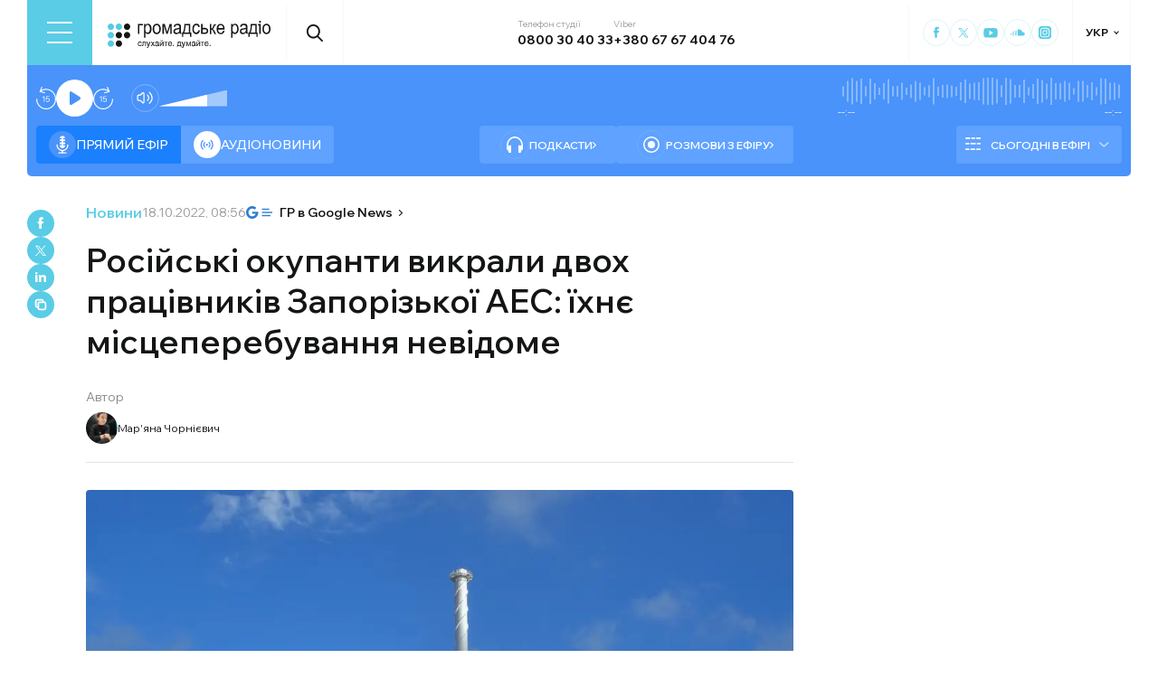

--- FILE ---
content_type: text/html; charset=utf-8
request_url: https://www.google.com/recaptcha/api2/aframe
body_size: 265
content:
<!DOCTYPE HTML><html><head><meta http-equiv="content-type" content="text/html; charset=UTF-8"></head><body><script nonce="7Vrfziq8wDTn-9u3ytehfg">/** Anti-fraud and anti-abuse applications only. See google.com/recaptcha */ try{var clients={'sodar':'https://pagead2.googlesyndication.com/pagead/sodar?'};window.addEventListener("message",function(a){try{if(a.source===window.parent){var b=JSON.parse(a.data);var c=clients[b['id']];if(c){var d=document.createElement('img');d.src=c+b['params']+'&rc='+(localStorage.getItem("rc::a")?sessionStorage.getItem("rc::b"):"");window.document.body.appendChild(d);sessionStorage.setItem("rc::e",parseInt(sessionStorage.getItem("rc::e")||0)+1);localStorage.setItem("rc::h",'1769909483401');}}}catch(b){}});window.parent.postMessage("_grecaptcha_ready", "*");}catch(b){}</script></body></html>

--- FILE ---
content_type: text/javascript
request_url: https://jsc.mgid.com/site/737038.js
body_size: 230477
content:
(()=>{var uc=Object.create;var _r=Object.defineProperty;var fc=Object.getOwnPropertyDescriptor;var yc=Object.getOwnPropertyNames;var bc=Object.getPrototypeOf,xc=Object.prototype.hasOwnProperty;var K=(r,t)=>()=>(r&&(t=r(r=0)),t);var X=(r,t)=>()=>(t||r((t={exports:{}}).exports,t),t.exports),st=(r,t)=>{for(var e in t)_r(r,e,{get:t[e],enumerable:!0})},vc=(r,t,e,i)=>{if(t&&typeof t=="object"||typeof t=="function")for(let a of yc(t))!xc.call(r,a)&&a!==e&&_r(r,a,{get:()=>t[a],enumerable:!(i=fc(t,a))||i.enumerable});return r};var Cr=(r,t,e)=>(e=r!=null?uc(bc(r)):{},vc(t||!r||!r.__esModule?_r(e,"default",{value:r,enumerable:!0}):e,r));var O,x=K(()=>{O={library:"",cli:"8868ce2552cb1c8f4834035f480610184a0e8a63",widgetBuilder:"a9428116"}});var R,v=K(()=>{R={"0":{GENERAL:{translations:{"[GO]":"\u0414\u0430\u043B\u0456","[INFORMER_BACK_BUTTON_BANNER_TEXT]":"\u0429\u0435 \u0431\u0456\u043B\u044C\u0448\u0435 \u043D\u043E\u0432\u0438\u043D, \u044F\u043A\u0456 \u0432\u0430\u0440\u0442\u043E \u043F\u043E\u0434\u0438\u0432\u0438\u0442\u0438\u0441\u044F \u043F\u0435\u0440\u0448 \u043D\u0456\u0436 \u043F\u0456\u0442\u0438","[INFORMER_BTN_DISCOVER_MORE]":"Discover More","[INFORMER_BUTTON_MORE]":"\u0429\u0435","[INFORMER_CLOSE_AD_BUTTON]":"\u0417\u0430\u043A\u0440\u0438\u0442\u0438","[INFORMER_CRITEO_ICON_TITLE]":"AdChoices","[INFORMER_CTA_LEARN_MORE]":"\u0414\u0435\u0442\u0430\u043B\u044C\u043D\u0456\u0448\u0435","[INFORMER_DSA_ICON_TITLE]":"Widget Context Menu","[INFORMER_NEXT_UP_TITLE_TRANDING]":"\u0410\u043A\u0442\u0443\u0430\u043B\u044C\u043D\u0435","[INFORMER_OPEN_BUTTON]":"\u0412\u0456\u0434\u043A\u0440\u0438\u0442\u0438","[INFORMER_READ_FULL_ARTICLE]":"Read Full Article","[INFORMER_RECOMMENDED_FOR_YOU]":"Recommended for you","[INFORMER_SPONSORED]":"\u0421\u043F\u043E\u043D\u0441\u043E\u0440\u043E\u0432\u0430\u043D\u043E","[INFORMER_TEXT_CLOSE_AD]":"\u0417\u0430\u043A\u0440\u0438\u0442\u0438 \u043E\u0433\u043E\u043B\u043E\u0448\u0435\u043D\u043D\u044F","[INFORMER_TEXT_CLOSE_IN_TIME]":"\u0412\u0438 \u043C\u043E\u0436\u0435\u0442\u0435 \u0437\u0430\u043A\u0440\u0438\u0442\u0438 \u043E\u0433\u043E\u043B\u043E\u0448\u0435\u043D\u043D\u044F \u0447\u0435\u0440\u0435\u0437 {{delayTime}}\u0441","[INFORMER_TEXT_CLOSE_NOW]":"\u0422\u0435\u043F\u0435\u0440 \u0432\u0438 \u043C\u043E\u0436\u0435\u0442\u0435 \u0437\u0430\u043A\u0440\u0438\u0442\u0438 \u043E\u0433\u043E\u043B\u043E\u0448\u0435\u043D\u043D\u044F","[INFORMER_VIDEO_CLICK_TEXT]":"\u0414\u0456\u0437\u043D\u0430\u0442\u0438\u0441\u044F \u0431\u0456\u043B\u044C\u0448\u0435","[LS_CAB_SITE_BLOCK_ANTIFRAUD_SUBJECT_V2]":"\u0412\u0430\u0448 \u0441\u0430\u0439\u0442 %s \u0437\u0430\u0431\u043B\u043E\u043A\u043E\u0432\u0430\u043D\u043E (%s)","[LS_INFORMERS_CLOSE_BUTTON]":"\u0417\u0430\u043A\u0440\u0438\u0442\u0438","[LS_INFORMERS_MOBILEMODAL_GO]":"Go","[LS_INFORMERS_WIDGET_MOBILE_CONTINUE]":"Continue","[WIDGET_TITLE_CHECK_THIS_OUT]":"\u041E\u0446\u0456\u043D\u0456\u0442\u044C","[WIDGET_TITLE_INTERESTING]":"\u0426\u0456\u043A\u0430\u0432\u0435 \u0432 \u043C\u0435\u0440\u0435\u0436\u0456","[WIDGET_TITLE_INTERESTING_FOR_YOU]":"\u0412\u0430\u043C \u0431\u0443\u0434\u0435 \u0446\u0456\u043A\u0430\u0432\u043E","[WIDGET_TITLE_MORE_COOL_STUFF]":"\u0411\u0456\u043B\u044C\u0448\u0435 \u043A\u043B\u0430\u0441\u043D\u043E\u0433\u043E \u043C\u0430\u0442\u0435\u0440\u0456\u0430\u043B\u0443","[WIDGET_TITLE_MORE_FROM_AROUND_THE_WEB]":"\u0411\u0456\u043B\u044C\u0448\u0435 \u0406\u043D\u0442\u0435\u0440\u043D\u0435\u0442-\u043D\u043E\u0432\u0438\u043D","[WIDGET_TITLE_NONE]":"","[WIDGET_TITLE_PARTNERS_NEWS]":"\u041D\u043E\u0432\u0438\u043D\u0438 \u041F\u0430\u0440\u0442\u043D\u0435\u0440\u0456\u0432","[WIDGET_TITLE_POPULAR]":"\u041F\u043E\u043F\u0443\u043B\u044F\u0440\u043D\u0435 \u0432 \u043C\u0435\u0440\u0435\u0436\u0456","[WIDGET_TITLE_PROMOTED_CONTENT]":"\u0421\u043F\u043E\u043D\u0441\u043E\u0440\u0441\u044C\u043A\u0438\u0439 \u043A\u043E\u043D\u0442\u0435\u043D\u0442","[WIDGET_TITLE_SMI]":"\u0412 \u0456\u043D\u0448\u0438\u0445 \u0417\u041C\u0406","[WIDGET_TITLE_SPONSORED_CONTENT]":"\u0421\u043F\u043E\u043D\u0441\u043E\u0440\u043E\u0432\u0430\u043D\u0438\u0439 \u043A\u043E\u043D\u0442\u0435\u043D\u0442","[WIDGET_TITLE_SUGGESTED_NEWS]":"\u0417\u0430\u043F\u0440\u043E\u043F\u043E\u043D\u043E\u0432\u0430\u043D\u0456 \u043D\u043E\u0432\u0438\u043D\u0438","[WIDGET_TITLE_YOU_MAY_LIKE]":"\u0412\u0430\u043C \u043C\u043E\u0436\u0435 \u0441\u043F\u043E\u0434\u043E\u0431\u0430\u0442\u0438\u0441\u044C"},forbiddenPatterns:["make cl[i1!]ck","(cl[i!1]ck|cl[i!1]que|kl[i!1]kone|shtyp|kl[i!1]k|kl[i!1]kn[i!1]\u0435e) ((on|[i!1]n the) )?(h[e3]re|me|please|ads|to|en cualqu[i!1]er anunc[i!1]o|qu\u1EA3ng c\xE1o|na [i!1]megen|nje nga reklamat|no an\xFAnc[i!1]o|reklamen|em alguma propaganda|[i!1]klan atan|below banner)","pres[i1!]ona \u0441ualqu[i1!]er [i1!]magen","toca la pr[i1!]mera [i1!]magen ","(cl[i!1]ck|cl[i!1]que|kl[i!1]kone|shtyp|kl[i!1]k|kl[i!1]kn[i!1]\u0435e) ((on|[i!1]n the) )?([i!1]zpod)","adclick","criteo.com","cdn.geozo.com","taboola","trck.tracking505.com"]},METADATA:{hashCommitsData:{library:"",cli:"8868ce2552cb1c8f4834035f480610184a0e8a63",widgetBuilder:"a9428116"},compileTimestamp:1768241453},ASSETS:{customAdLinkConfig:{"in-article":{"in-article-impact":"mgid-in-article-impact"}},adLinkBlock:{marketgid:`<div class="mgheader"><span class="mghead">%WIDGET_TITLE%</span><div class="mg_addad%id mglogo"><a href="#" style="display: flex !important; align-items: center; justify-content: center; position: static;"><object aria-label="logo" width="58" height="26"><a style="position: static !important; margin-right: 3px !important; width: 55px; height: 26px" href="https://widgets.mgid.com/%lang/%utm%id" target="_blank"><img style="display: inline-block; width: 55px !important; height: 26px !important; margin: 0 !important; position: static;" src="https://cdn.mgid.com/images/mgid/mgid_ua.svg" width="55" height="26" alt /></a></object><object aria-label="logo" width="20" height="26"><a style="position: static !important; margin: 0 !important; width: 20px; height: 26px" href="https://www.mgid.com/services/privacy-policy" target="_blank"><img style="display: inline-block; width: 20px !important; height: 20px !important; margin: 0 !important; position: static;" src="https://cdn.mgid.com/images/logos/Adchoices.svg" width="20" height="20" alt /></a></object></a></div></div><style id="header-style">.mghead {font-weight: 700;font-size: 14px;text-transform: uppercase;text-align: left;font-family: Verdana, sans-serif;color: #4555a7;display: block;margin: 5px 0 0px 5px;float: left;}.mgheader {display: table !Important;width: 100% !important;margin-bottom: 0px;}div.mg_addad%id {text-align: right;opacity: 0.5;margin-right: 10px;display: inline-block;float: right;}div.mg_addad%id:hover {opacity: 1}div.mg_addad%id a {color: #000000;font: normal 10px Myriad Pro;text-decoration: none;}div.mg_addad%id img {margin: 0px -5px 0px 0px;border: 0px;float: none;padding: 0px;}div.mg_addad%id object a {height: 26px;display: flex;align-items: center;position: static !important; margin: 0 !important;}</style>
`},logosConfig:{},scaleInfoHtml:`<!doctype html><html><head><meta charset="utf-8"><style>html, body, div, span, applet, object, iframe,h1, h2, h3, h4, h5, h6, p, blockquote, pre,a, abbr, acronym, address, big, cite, code,del, dfn, em, img, ins, kbd, q, s, samp,small, strike, strong, sub, sup, tt, var,b, u, i, center,dl, dt, dd, ol, ul, li,fieldset, form, label, legend,table, caption, tbody, tfoot, thead, tr, th, td,article, aside, canvas, details, embed,figure, figcaption, footer, header, hgroup,menu, nav, output, ruby, section, summary,time, mark, audio, video {margin: 0;padding: 0;border: 0;font-size: 100%;font: inherit;vertical-align: baseline;}/* HTML5 display-role reset for older browsers */article, aside, details, figcaption, figure,footer, header, hgroup, menu, nav, section {display: block;}body {line-height: 1;}ol, ul {list-style: none;}blockquote, q {quotes: none;}blockquote:before, blockquote:after,q:before, q:after {content: '';content: none;}table {border-collapse: collapse;border-spacing: 0;}</style></head><body><div id="test">Lorem ipsum dolor sit amet, consectetur adipisicing elit. Cumque deleniti dolor impedit nobis quo ratione temporibus. Accusantium adipisci animi cupiditate eligendi hic modi officiis perspiciatis provident tenetur, vero voluptate voluptatem.</div><script>window.addEventListener('load', function() {if (window.innerWidth !== 0) {window.parent.postMessage({id: 'scaleInfo',scale_metric_1: document.getElementById('test').offsetHeight,scale_metric_2: (window.outerWidth / window.innerWidth) * 100,scale_metric_3: (window.parent.outerWidth / window.parent.innerWidth) * 100,},'*');}});<\/script></body></html>`},WIDGET:{debug:!1,iframe:"",changeIframeSize:!1,widgetClickZones:"[]",activateDelay:0,clickableDelay:0,sendDimensions:!0,_constructor:'{"blur":"auto","cols":2,"font":"arial","kind":"wages","rows":1,"type":"under-article-widget","media":{"opacity":80,"duration":1,"minWidth":250,"position":"bottom","minHeight":150,"videoOverlay":1},"mgbox":{"styles":{"maxWidth":1220}},"theme":"#5acce6","width":"100%","button":1,"mcdesc":{"styles":{"font":"verdana","color":"#666666","display":"none","fontSize":12,"fontStyle":"normal","textAlign":"center","fontWeight":"normal","textDecoration":"none"}},"mgline":{"styles":{"width":"150","height":"120","margin":"2","borderColor":"#ffffff","borderStyle":"solid","borderWidth":0,"borderRadius":"0"}},"imgType":"super","mcimage":{"size":200,"styles":{"padding":0,"borderColor":"#ffffff","borderStyle":"solid","borderWidth":0},"size-width":492,"size-height":277},"mcprice":{"show":"true","styles":{"font":"verdana","color":"#2a3a7b","fontSize":14,"fontStyle":"normal","textAlign":"left","fontWeight":"bold","textDecoration":"none"}},"mctable":{"styles":{"borderColor":"","borderWidth":0,"backgroundColor":""}},"mctitle":{"styles":{"color":"#000000","fontSize":"17","fontStyle":"normal","textAlign":"left","fontWeight":"bold","text-transform":"uppercase","textDecoration":"none"}},"subType":"under-article-widget-rectangular","mcdomain":{"styles":{"font":"arial","color":"#5acce6","display":"block","fontSize":10,"fontStyle":"normal","textAlign":"center","fontWeight":"normal","textDecoration":"none"}},"rerunAds":"0","isToaster":1,"colsMobile":1,"isDragDown":1,"colorButton":"","imageFormat":46,"imageShadow":"","scrollEffect":"0","textPosition":"bottom","autoplacement":"off","formatChanged":true,"customGradient":"","isInterstitial":0,"popupFrequency":15,"widgetFormatId":1,"is_int_exchange":"0","passageFrequency":60,"showEffectButton":"false","showWidgetButton":"true","teaserCardShadow":"0","teaserFixedWidth":"0","imageScaleOnHover":"","interstitialAfter":3,"is_show_ad_marker":0,"frequencyOfDisplay":"1","widgetTitleSettings":{"styles":{"font":"arial","color":"#2b397b","fontSize":17,"text-transform":"uppercase"}},"frequencyCappingShow":3,"frequencyCappingTime":2,"notificationPosition":"top","toasterInactivityTime":8,"widgetTypeDescription":1,"title":"[WIDGET_TITLE_NONE]"}',subType:"under-article-widget-adblock",widgetIframeAutoSize:"",globalSettings:'{"capping_observer_threshold":"0.5","current_language":"en","widget_lazy_load_margin":"1000","accidental_clicks_delay":"10","ia_page_view_timeout":"180","ia_page_imp_timeout":"180","widget_intentiq_refresh_millis":"43200000","retention_tool_widget_utm":"utm_mgid_push","except_ads_limit":"150","capping_observer_time":"","widget_consent_wait_time_ms":"30","widget_consent_outdated_time":"168","ia_paid_page_view_timeout":"","teaser_title_limit":""}',widgetAccidentalClicks:"wages",afShortEnabled:!0,loggerEnabled:!1,enableSource:!0,hasNewsPart:!1,newsPartUid:0,hasGoodsPart:!0,checkAnura:!0,anuraValue:0,disableCookies:!1,adBlockChangeStyles:!0,widgetTitle:"[WIDGET_TITLE_NONE]",adblockIntegration:!1,availableLangs:'["es","vi","it","hi","pl","ru","uk"]',useConstructor:!1,popup:!1,type:"under-article-widget",mobileDoubleclickDelay:1e3,desktopDoubleclickDelay:1e3,markWagesAdInIntExchange:!0,projectName:"mgid",newsPartIdPartner:0,newsPartAcStatsEnabled:!1,newsPartKind:"",widgetUseConstructor:!1,useInNewsRanker:!1,widgetCountersDisabled:0,widgetClientSiteId:737038,autoCreativeCounterDomain:"counter.mgid.com",siteId:737038,modulePrefix:"MarketGidC",informerPrefix:"MarketGid",countersDomain:"c.mgid.com",currentSubnet:0,topMargin:0,popupText:"\u0414\u0438\u0432\u0456\u0442\u044C\u0441\u044F \u0442\u0430\u043A\u043E\u0436",cdnDomain:"cdn.mgid.com",mobileApp:!1,usePlaceReservation:!0,subnets:'[{"id":0,"informer_prefix":"MarketGid","mirror":"mgid.com","mirrorName":"marketgid","imageDomain":"mgid.com","dashboardDomain":"dashboard.mgid.com","utm":"?utm_source={domain}&utm_medium=referral&utm_campaign=widgets&utm_content=","advSrcId":37100}]',exposeSubnets:!0,childWidgets:"[]",allowMultipleWidgets:!0,widgetMirror:"marketgid",widgetDomain:"hromadske.radio",customFuncBlocks:"[]",widgetAutorefresh:!1,widgetReturnedRefresh:0,widgetPaginator:!1,imageFormat:46,elastic:!1,unlimited:!1,dfpWidth:0,dfpHeight:0,popupFrequency:15,elasticPageCount:2,countNews:6,blankImage:`data:image/svg+xml,%3Csvg
            xmlns="http://www.w3.org/2000/svg"
            width="492" height="277"
            viewBox="0 0 492 277"
            %3E%3C/svg%3E`,isResponsive:!0,mobileCountNews:"[]",childFuncBlocks:"[]",childProperties:"[]",customGradient:"",shadowDom:!0,sspPerformancePercentage:10,templateStyles:`.mgresponsive {display:inherit;}.mgbox {padding:0 !important;position:relative !important;text-align:center;vertical-align:top !important;margin:0 auto;border-style:solid;border-width:0;display:-ms-flexbox;display:-webkit-flex;display:flex;-webkit-flex-direction:row;-ms-flex-direction:row;flex-direction:row;-webkit-flex-wrap:wrap;-ms-flex-wrap:wrap;flex-wrap:wrap;line-height:100% !important;transition:none !important;box-sizing:border-box;width:100%;max-width:100%;min-width:90px;}.mctitle {text-align:left;margin-top:2px;}.mctitle a {font-weight:bold;line-height:22px !important;font-size:17px;color:#000000;font-family:Arial, sans-serif;}.mcdomain {display:block;overflow:hidden;padding:4px;text-align:center;}.mcdomain a {font-size:10px;line-height:10px;color:#5acce6;font-family:Arial, sans-serif;display:block;overflow:hidden;text-transform:capitalize;padding:5px 0 2px;}.mcdomain a img.mcimgsrc {vertical-align:bottom;margin-bottom:-3px;height:20px;width:20px;display:inline-block;}.mgline {background:none repeat scroll 0 0;cursor:pointer;overflow:hidden;zoom:1;padding:0 !important;border:none;width:49%;max-width:49%;min-width:90px;box-sizing:border-box;margin:10px 0.5%;display:-ms-flexbox;display:-webkit-flex;display:flex;-webkit-flex-direction:column;-ms-flex-direction:column;flex-direction:column;word-wrap:break-word;vertical-align:top;position:relative;}.mgline[max-width~="120px"] .mcdesc {display:none !important;}.mgline:hover .mctitle a {color:#5acce6;text-decoration:none !important;}.mgline .fake {visibility:hidden;position:relative;padding-top:4px;}.mgline .image-with-text {position:relative;min-height:1px;}.mgline .image-container {position:relative;}.mgline .image-container .mcimgad {position:absolute;right:0;bottom:0;width:20px;height:20px;}.text-elements a {text-decoration:none;}.mgheader {border-bottom:1px solid #2b397b !important;padding-bottom:3px;margin-bottom:10px;}.fake, .mgtobottom {display:table;bottom:0;width:100%;text-align:left;}.mgtobottom {position:absolute;max-width:492px;margin:0 auto;}.mgtobottom__buy {padding-right:20px;}.mghead {font-family:Arial, sans-serif !important;color:#2b397b;font-size:17px !important;text-transform:uppercase !important;margin:5px 0 0 0 !important;font-weight:600 !important;}div.mcimg {padding:0;text-align:center;}img.mcimg {border:none;width:100% !important;height:auto !important;max-width:492px;max-height:277px;box-sizing:border-box;display:block;margin:0;opacity:1 !important;}div.mcprice, div.mcriceold {font-weight:bold;font-size:14px;line-height:14px;color:#2a3a7b;font-family:Verdana, sans-serif;}.mgline[max-width~="120px"] .mgarrowbox, .mgline[max-width~="120px"] .mgbuybox {display:none !important;}.mcprice {text-align:left;}.mcprice span {font-weight:bold;font-size:14px;line-height:14px;color:#2a3a7b;font-family:Verdana, sans-serif;}.mcprice-wrap {position:absolute;display:block;top:0;left:0;text-decoration:none;}.mcprice-cover {display:-ms-flexbox;display:-webkit-flex;display:flex;-webkit-flex-wrap:nowrap;-ms-flex-wrap:nowrap;flex-wrap:nowrap;-webkit-align-items:stretch;-moz-box-align:stretch;-ms-flex-align:stretch;align-items:stretch;-webkit-justify-content:flex-start;justify-content:flex-start;-webkit-flex-direction:row;-ms-flex-direction:row;flex-direction:row;height:42px;font-size:14px;}.mcprice-cover .mcprice {font-size:1.29em;color:#fff;}.mcprice-cover.mcprice-cover_old .mcprice-inner {padding-top:4px;width:auto;}.mcprice-cover.mcprice-cover_old .mcprice-val {padding-right:0;}.mcprice-cover.mcprice-cover_old .mcprice {margin-bottom:4px;color:#2a3a7b;font-size:1em;}.mcprice-cover.mcprice-cover_old + .mcprice-cover {display:none !important;}.mcprice-val, .mcprice-inner {display:-ms-flexbox;display:-webkit-flex;display:flex;-webkit-flex-wrap:wrap;-ms-flex-wrap:wrap;flex-wrap:wrap;-webkit-align-items:center;-moz-box-align:center;-ms-flex-align:center;align-items:center;-webkit-justify-content:flex-start;justify-content:flex-start;white-space:nowrap;}.mcprice-inner {background:#ed181d;position:relative;padding:0 2px 0 8px;text-align:center;color:#fff;width:100%;}.mcprice-inner:before {content:\\'\\';position:absolute;top:0;right:-10px;border-top:21px solid transparent;border-bottom:21px solid transparent;border-left:10px solid #ed181d;}.mcprice-val {padding:2px 10px 0 14px;-webkit-flex-direction:column;-ms-flex-direction:column;flex-direction:column;-webkit-flex-wrap:wrap;-ms-flex-wrap:wrap;flex-wrap:wrap;-webkit-justify-content:center;justify-content:center;-webkit-align-items:flex-start;-moz-box-align:start;-ms-flex-align:start;align-items:flex-start;font-weight:bold;text-align:left;}.mcdiscount {color:#fff;border:none;font-size:1.21em;}.mgarrowbox {position:relative;background:#fff;padding-right:12px;}.mgarrowbox:before {content:\\'\\';position:absolute;top:0;right:-10px;border-top:21px solid transparent;border-bottom:21px solid transparent;border-left:10px solid #fff;}.mcpriceold {display:block !important;position:relative;width:100%;font-size:0.78em;font-weight:inherit;color:#ed181d;text-decoration:line-through !important;}.mcpriceold span {position:relative;}.mcpriceold span:before {content:\\'\\';height:1px;background:#ed181d;left:0;right:0;top:50%;position:absolute;}.mgbuybox {text-align:right;font-weight:700;font-size:12px;color:#666;}div.mgbuybox, div.mgarrowbox {display:inline-block;}div.mcprice {display:block;}.mcdesc {display:none;text-align:center;margin:0 0 2px;}.mcdesc a {font-weight:normal;font-size:12px;line-height:1.5 !important;font-style:normal;text-decoration:none;color:#666666;font-family:Verdana,Geneva,sans-serif;}@supports not (flex-wrap:wrap) {.mgbox {display:block !important;}.mgline {display:inline-block !important;}}@media (max-width:480px) {.mgline {width:48% !important;margin:1% !important;max-width:48% !important;min-height:250px;width:100% !important;max-width:100% !important;}}.mg-slider-overlay {overflow:hidden;position:relative;}.mg-slider-overlay .mg-slider-wrap {min-height:200px;position:relative;width:100%;-webkit-transform:translate3D(0, 0, 0);-moz-transform:translate3D(0, 0, 0);-ms-transform:translate3D(0, 0, 0);-o-transform:translate3D(0, 0, 0);transform:translate3D(0, 0, 0);-webkit-transition-duration:200ms;-moz-transition-duration:200ms;-ms-transition-duration:200ms;-o-transition-duration:200ms;transition-duration:200ms;}.mg-slider-overlay .mg-slider-wrap .mg-slider-box {left:0;top:0;position:absolute;width:100%;}.mg-pagination {text-align:center;}.mg-pagination .mg-pagination-list {display:inline-block;}.mg-pagination .mg-pagination-item {cursor:pointer;display:inline-block;*display:inline;*zoom:1;width:8px;height:8px;margin:0 2px;background:#ddd;border-radius:50%;}.mg-pagination .mg-pagination-item-prev, .mg-pagination .mg-pagination-item-next {background:#f7f7f7;border:1px solid #cecece;border-radius:2px;cursor:pointer;display:inline-block;height:11px;margin:0 10px;padding:5px 0;text-align:center;vertical-align:middle;width:29px;}.mg-pagination .mg-pagination-item-prev:after, .mg-pagination .mg-pagination-item-next:after {background:url(https://images.dable.io/static/i/prevnext2.png?3) no-repeat 0 0;background-size:17px 11px;content:"";display:inline-block;height:13px;width:9px;}.mg-pagination .mg-pagination-item-next:after {background-position:-10px 0;width:8px;}.mg-pagination .mg-pagination-item-current {background:#508eef;}`,adBlockTemplateStyles:"",cookieMatchingDomain:"cm.mgid.com",widgetTemplate:'<div class="mgbox"><!--advertPrefix-->{foreach}<div class="mgline">{if $banner}{$banner}{/if}{if $teaser}<div class="image-with-text"><div class="mcimg"><a {$target}{$href} ><div class="image-container"><img class="mcimg" {$src} /><!--intExchangeWagesImagePlace--></div></a></div><div class="text-elements"><div class="text_on_hover"><div class="mcdomain-top mcdomain" style="display: none;"><a {$target}{$href}>{$source}</a></div><div class="mctitle"><a {$target}{$href}>{$title}</a></div></div></div></div>{/if}</div>{/foreach}</div>',isLoggerEnabled:!1,titleBreak:0,titleLimit:75,informerTitleDotsFlag:1,disableCaps:0,descBreak:0,descLimit:75,hasVideoPart:!1,noFollow:!0,useDefaultJs:!1,blocksDomainAddressJs:"mgid.com",sourceName:"s1",disableResizeImageAfterLoad:!1,adTypes:"pg,r",enabledCooperationTypes:'["wages"]',createIntExchange:!1,sspSanctionsEnabled:!1,cooperationTypes:'["wages"]',newsPartPagesCount:0,goodsPartPagesCount:20,codePaginatorEnabled:!0,adblockTemplate:"",activeChilds:"[]",imageSizeAttributes:'width="492" height="277"',servicerDomain:"servicer.mgid.com",debugInfoOn:!1,useLazyLoad:!1,onTranzPage:!1,widgetEnabled:!0,branchName:"vid-5441",autoplacementStatus:"off",staticRootDomain:"",libraryVersion:"1.11.255",adblockEmulation:!1,autoplacementSelector:"",widgetPerformanceMetric:!1,shadowDomClosed:!1,refreshAdsTime:45,refreshAdsBy:0,additionalWidgets:"[]",useApiRefresh:!1,videoCfg:"{}",customWidgetLib:"",spaEnabled:!1,passageFrequency:60,cookieStoragePrefix:"Mgid",useHoneypot:!1,disableCwvOptimization:!1,disableBannerSafeframe:!1,gptEnabled:!1,gptOptions:"{}",gptUnitId:{low:0,high:0,unsigned:!1},retentionToolEnabled:!1,collectWidgetReports:!1,ampSpaSupport:!0,backButtonOptions:"null",retentionToolScriptLink:"",retentionToolLoadFromWidgets:!1,immediateRollout:!1,requestsLimitOptions:"{}",id5Enabled:!0,externalAnalytics:"[]",bannersEnabled:!0,originTrialTokens:'[{"name":"X-Requested-With Trial. servicer.mgid.com","token":"A00OovyFoivp5xgE074+G3hiIk00oBqovMlZYlJd\\/gVpyF7t0vfq+2flpGTOUtezADAnKew0nlBFSAmijsLtlA0AAAB\\/eyJvcmlnaW4iOiJodHRwczovL3NlcnZpY2VyLm1naWQuY29tOjQ0MyIsImZlYXR1cmUiOiJXZWJWaWV3WFJlcXVlc3RlZFdpdGhEZXByZWNhdGlvbiIsImV4cGlyeSI6MTcxOTUzMjc5OSwiaXNUaGlyZFBhcnR5Ijp0cnVlfQ==","conditions":["webview"]},{"name":"X-Requested-With Trial. c.mgid.com","token":"A\\/TuIKGyAWlQptIROuEuX1RnZ8F17uxV+uDuQibYYFbe\\/[base64]","conditions":["webview"]}]',useTimePerformance:!0,waitConsentEnabled:!0,usePixelate:!0,clientId:655021,readMoreButtonOptions:"{}",backfillData:"{}",useScrollClick:!1,iframeDomain:"mg.mgid.com",crossDomainStorageEnabled:!1,customStylesEnabled:!1,loggingConsentEnabled:!1,flippEnabled:!1,blurEnabled:!1,gradientEnabled:!1,refreshTeaserAfterClick:!0,loadVisibleWidgetDisabled:!0,supportDarkTheme:!1,darkThemeSelector:"",bidmaticEnabled:!1,bidmaticOptions:"{}",ampLimitAdsEnabled:!1,clicktrackingEnabled:!1,clicktrackingMacros:"${CLICK_URL}",collectTopicsDisabled:!1,autocreativeCampaignId:0,omidEnabled:!1,newTabEnabled:!1,newTabOptions:"{}",swipeUpEnabled:!1,swipeUpOptions:"{}",lazyCustomMargin:0,nextUpCustomFuncEnabled:!1,pixelateImpressions:0,nextUpEnabled:!1,nextUpOptions:"{}",isNextUpAddWidget:!1,singleJsUrl:"",isWidgetPreview:!1,mraidEnabled:!1,consoleEnabled:!1,saveClickEnabled:!1,scenarioId:null,clickUnderEnabled:!1,clickUnderOptions:"{}",extendedSourceMacro:"",showDescription:!1,directGptEnabled:!1,directGptOptions:"{}",titleEnabled:!1,logoEnabled:!0,adchoicesEnabled:!0,adLink:3,widgetIntegrationType:"website",yieldBirdOptions:"{}",yieldBirdEnabled:!1,lightDomTrackersEnabled:!1,criteoIdEnabled:!1,siteLang:"uk",storyPageImpDisabled:!0,isBackfillWidget:!1,targetVideoOptions:"{}",targetVideoEnabled:!1,directAniviewOptions:"{}",directAniviewEnabled:!1,pageWidgetList:""},SITE:{id:737038,cdnDomain:"cdn.mgid.com",crossDomainStorageEnabled:!1},BLOCKS:{ConstructorBlock:!1,SendDimensionsBlock:!0,VersionControlBlock:!0,InternalExchangeBlock:!0,RetentionToolBlock:!1,BlurBlock:!1,GradientBlock:!1,ColorBlock:!1,PaginatorBlock:!1,AutoRefreshInformerBlock:0,RefreshTeaserAfterClickBlock:!0,IframeSizeChangerBlock:!1,RejectBlock:!0,ViewabilityRefreshBlock:!1,OriginTrialsBlock:!0,RenderClassicBlock:!0,RenderSchematicBlock:!1,ResponsiveBlock:!0,ElasticBlock:!1,AntifraudBlock:!0,HoneypotBlock:!1,LazyLoadBlock:!1,FillCardLikesBlock:!1,ExternalApiBlock:!1,ImpactBlock:!1,InArticleAutoplacement:!1,AccidentalClicksBlock:!0,ActivateDelayBlock:0,OnTransitPageBlock:!1,GoogleGptBlock:!1,ImpactBlocks:!1,MobileExitBlock:!1,PassageBlock:!1,InterstitialBlock:!1,PopupBlock:!1,CollectWidgetReportsBlock:!1,ExternalAnalyticsBlock:!1,RtbBlock:!0,FlippBlock:!1,ID5Block:!0,widgetUseConstructor:!1,CarouselWidgetSuperBlock:!1,CarouselWidgetBlock:!1,InSiteNotificationBlock:!1,BackfillBlock:!1,MobileWidgetBlock:!1,VideoLibrary:!1,DarkThemeBlock:!1,BidmaticBlock:!1,BrowserTopicsBlock:!0,OmidBlock:!1,NewTabBlock:!1,SwipeUpBlock:!1,NextUpBlock:!1,MraidBlock:!1,ConsoleBlock:!1,SaveClickBlock:!1,ClickUnderBlock:!1,DirectGptBlock:!1,YieldBirdBlock:!1,LightDomTrackersBlock:!1,CriteoIdBlock:!1,TargetVideoBlock:!1,DirectAniviewBlock:!1}},"1187172":{WIDGET:{id:1187172,activateDelay:2e3,subType:"under-article-widget-rectangular",goodsPartUid:57520349,adblockIntegration:!0,I:"MarketGidInfC1187172",childWidgets:'{"1592494":{"childId":1592494,"newsWidgetIdPartner":0,"customFuncBlocks":[],"showMonetizationEnabled":0,"childCountNews":2,"isAdblockChild":false,"childSubtype":"under-article-widget-rectangular","childTemplate":"<div class=\\"mgbox\\">\\n<!--advertPrefix-->\\n    {foreach}\\n        <div class=\\"mgline\\">\\n            {if $banner}{$banner}{\\/if}\\n            {if $teaser}\\n                                <div class=\\"image-with-text\\">\\n                                        <div class=\\"mcimg\\">\\n                        <a {$target} {$href} >\\n                            <div class=\\"image-container\\">\\n                                <img class=\\"mcimg\\" {$src} \\/>\\n\\t                                <!--intExchangeWagesImagePlace-->\\n                            <\\/div>\\n                        <\\/a>\\n                    <\\/div>\\n                                                {if $price}\\n    <a {$target} {$href} class=\\"mcprice-wrap\\">\\n        <div class=\\"mgarrowbox\\">\\n\\n            {if $priceold}\\n            <div class=\\"mcprice-cover mcprice-cover_old mcpriceouter\\">\\n                <div class=\\"mcprice-inner\\">\\n                    <div class=\\"mcdiscount\\">{$discount}<\\/div>\\n                <\\/div>\\n                <div class=\\"mcprice-val\\">\\n                    <div class=\\"mcprice\\">{$price}<\\/div>\\n                    <div class=\\"mcpriceold\\"><span>{$priceold}<\\/span><\\/div>\\n                <\\/div>\\n            <\\/div>\\n            {\\/if}\\n\\n            <div class=\\"mcprice-cover mcpriceouter\\">\\n                <div class=\\"mcprice-inner\\">\\n                    <div class=\\"mcprice\\">{$price}<\\/div>\\n                <\\/div>\\n            <\\/div>\\n\\n        <\\/div>\\n    <\\/a>\\n    {\\/if}\\n<div class=\\"text-elements\\">\\n    <div class=\\"text_on_hover\\">\\n                    <div class=\\"mcdomain-top mcdomain\\" style=\\"display: none;\\"><a {$target} {$href}>{$source}<\\/a><\\/div>\\n                <div class=\\"mctitle\\"><a {$target} {$href}>{$title}<\\/a><\\/div>\\n                        <div class=\\"fake\\">\\n                            <div class=\\"mcdomain\\"><a {$target} {$href}>{$source}<\\/a><\\/div>\\n                                        {if $price}\\n                <div class=\\"mgbuybox\\">\\n                    Buy!\\n                <\\/div>\\n                {\\/if}\\n                    <\\/div>\\n        <div class=\\"mgtobottom\\">\\n                            <div class=\\"mcdomain\\"><a {$target} {$href}>{$source}<\\/a><\\/div>\\n                                        {if $price}\\n                <a {$target} {$href} class=\\"mgtobottom__buy\\">\\n                    <div class=\\"mgbuybox\\">\\n                        Buy!\\n                    <\\/div>\\n                <\\/a>\\n                {\\/if}\\n                    <\\/div>\\n    <\\/div>\\n<\\/div>\\n                                    <\\/div>\\n            {\\/if}\\n        <\\/div>\\n    {\\/foreach}\\n<\\/div>\\n"},"1818485":{"childId":1818485,"newsWidgetIdPartner":0,"customFuncBlocks":[],"showMonetizationEnabled":1,"childCountNews":6,"isAdblockChild":true,"childSubtype":"under-article-widget-adblock","childTemplate":"<div class=\\"mgbox\\">\\n    <!--advertPrefix-->\\n    {foreach}\\n    <div class=\\"mgline\\">\\n        {if $banner}{$banner}{\\/if}\\n        {if $teaser}\\n        <div class=\\"image-with-text\\">\\n            <div class=\\"mcimg\\">\\n                <a {$target} {$href} >\\n                    <div class=\\"image-container\\">\\n                        <img class=\\"mcimg\\" {$src} \\/>\\n                        <!--intExchangeWagesImagePlace-->\\n                    <\\/div>\\n                <\\/a>\\n            <\\/div>\\n            <div class=\\"text-elements\\">\\n                <div class=\\"text_on_hover\\">\\n                    <div class=\\"mcdomain-top mcdomain\\" style=\\"display: none;\\"><a {$target} {$href}>{$source}<\\/a><\\/div>\\n                    <div class=\\"mctitle\\"><a {$target} {$href}>{$title}<\\/a><\\/div>\\n                <\\/div>\\n            <\\/div>\\n        <\\/div>\\n        {\\/if}\\n    <\\/div>\\n    {\\/foreach}\\n<\\/div>\\n"}}',countNews:2,childFuncBlocks:'{"1592494":["features\\/RefreshTeaserAfterClick"],"1818485":["features\\/RefreshTeaserAfterClick"]}',childProperties:'{"1592494":{"id":1592494,"desktopDoubleclickDelay":1000,"mobileDoubleclickDelay":1000,"goodsPartUid":57923739,"newsPartUid":0,"widgetReturnedRefresh":0,"elastic":0,"refreshAdsTime":45,"refreshAdsBy":0,"gptOptions":{"slot":"\\/22717329971\\/655021\\/737038\\/Display\\/1187172_under-article-widget_UA_web_1","divId":"div-gpt-ad-1187172","price":0.03,"backfill":1805708,"refreshTime":15,"dynamicPrice":true,"priceEnabled":true,"loggingEnabled":true,"googleLazyEnabled":"true","googleLazyOptions":{"mobileScaling":1,"fetchMarginPercent":200,"renderMarginPercent":100},"loadAfterActivity":false,"loadBackfillImmediately":false},"refreshTeaserAfterClick":true,"flippEnabled":false,"nextUpOptions":null,"widgetTitle":"[WIDGET_TITLE_NONE]","titleEnabled":false,"logoEnabled":true,"adchoicesEnabled":true},"1818485":{"id":1818485,"desktopDoubleclickDelay":1000,"mobileDoubleclickDelay":1000,"goodsPartUid":58150503,"newsPartUid":0,"widgetReturnedRefresh":0,"elastic":0,"refreshAdsTime":45,"refreshAdsBy":0,"gptOptions":null,"refreshTeaserAfterClick":true,"flippEnabled":false,"nextUpOptions":null,"widgetTitle":"[WIDGET_TITLE_NONE]","titleEnabled":false,"logoEnabled":true,"adchoicesEnabled":true}}',customBanners:'{"1187172":[],"1592494":[],"1818485":[]}',adBlockTemplateStyles:`.mgresponsive {display:inherit;}.mgbox {padding:0 !important;position:relative !important;text-align:center;vertical-align:top !important;margin:0 auto;border-style:solid;border-width:0;display:flex;-webkit-flex-direction:row;-ms-flex-direction:row;flex-direction:row;-webkit-flex-wrap:wrap;-ms-flex-wrap:wrap;flex-wrap:wrap;line-height:100% !important;transition:none !important;box-sizing:border-box;-webkit-box-pack:justify;-ms-flex-pack:justify;justify-content:space-between;}.mgline {position:relative;}.mgline .image-with-text {position:relative;}.mgbox {width:100%;max-width:700px;}div.mcimg {padding:0;text-align:center;}img.mcimg {border-style:solid;border-color:#ffffff;border-width:0;width:100% !important;height:auto !important;max-width:492px;max-height:277px;box-sizing:border-box;display:block;aspect-ratio:16 / 9;}.mgline .text-elements {position:absolute;bottom:0;left:0;background:transparent linear-gradient(to bottom, transparent 0px, rgba(0, 0, 0, 0.7) 50%, rgba(0, 0, 0, 0.9) 100%) repeat scroll 0 0;width:100%;}.mctitle {margin:10px 1% 1px 1%;text-align:left;line-height:1 !important;}.mctitle a {font-weight:bold;font-size:13px;line-height:1.1;font-style:normal;text-decoration:none;color:#fff;font-family:Arial, Helvetica, sans-serif;}.mgline:hover .mctitle a {color:#fff;text-decoration:underline !important;}.mcdesc {display:none;text-align:center;}.mcdesc a {font-weight:normal;font-size:12px;line-height:12px;font-style:normal;text-decoration:none;color:#666666;font-family:Verdana, Geneva, sans-serif;}.mcdomain {display:block;text-align:left;margin:0 1%;overflow:hidden;}.mcdomain a {font-weight:normal;font-size:11px;line-height:16px;font-style:normal;text-decoration:none;color:#C7C7C7;font-family:Arial, Helvetica, sans-serif;display:block;overflow:hidden;padding-top:1px;padding-bottom:5px;}.mcdomain a img.mcimgsrc {vertical-align:bottom;margin-bottom:-3px;height:20px;width:20px;display:inline-block;}.mgline {background:none repeat scroll 0 0;cursor:pointer;overflow:hidden;zoom:1;display:inline;padding:0 !important;border-style:solid;border-color:#ffffff;border-width:0;width:calc(33.333% - 10px);max-width:33.333%;box-sizing:border-box;margin:0 0 5px;display:-ms-flexbox;display:-webkit-flex;display:flex;-webkit-flex-direction:column;-ms-flex-direction:column;flex-direction:column;word-wrap:break-word;flex-wrap:wrap;-webkit-box-pack:justify;-ms-flex-pack:justify;justify-content:space-between;}.mgline .image-container {position:relative;}.mgline .image-container .mcimgad {position:absolute;right:0;bottom:0;width:20px;height:20px;}.mgline {vertical-align:top;}.mgline, .mgbox {min-width:90px;}.mgline[max-width~="120px"] .mcdesc {display:none !important;}@supports not (flex-wrap:wrap) {.mgbox {display:block !important;}.mgline {display:inline-block !important;}}.text-elements a {text-decoration:none;}div.mcprice {text-align:left;}div.mcprice span {font-weight:bold;font-size:14px;line-height:14px;font-style:normal;text-decoration:none;color:#2a3a7b;font-family:Verdana, Geneva, sans-serif;}div.mgbuybox, div.mgarrowbox {display:none;}div.mgbuybox, div.mgarrowbox, div.mcprice {display:none;}span.mcpriceold {text-decoration:line-through !important;}@media (max-width:480px) {.mgline {width:48% !important;margin:1% !important;max-width:48% !important;}}@media (max-width:480px) {.mgline {width:98% !important;margin:1% !important;max-width:98% !important;}}img.mcimg {margin:0;opacity:1 !important;}.mgline {position:relative;}.mgline .fake {visibility:hidden;position:relative;padding-top:4px;}.mgbuybox {text-align:right;font-weight:700;font-size:12px;color:#666666;}.mcdesc {margin-top:0;margin-bottom:2px;}.mcdesc a {line-height:1.5 !important;}.mcprice-wrap {position:absolute;display:block;top:0;left:0;text-decoration:none;}.mcdiscount {color:#fff;border:none;font-size:1.21em;}.mgarrowbox {position:relative;background:#fff;padding-right:12px;}.mgarrowbox:before {content:\\'\\';position:absolute;top:0;right:-10px;border-top:21px solid transparent;border-bottom:21px solid transparent;border-left:10px solid #fff;}div.mcprice-cover {display:-ms-flexbox;display:-webkit-flex;display:flex;-webkit-flex-wrap:nowrap;-ms-flex-wrap:nowrap;flex-wrap:nowrap;-webkit-align-items:stretch;-moz-box-align:stretch;-ms-flex-align:stretch;align-items:stretch;-webkit-justify-content:flex-start;justify-content:flex-start;-webkit-flex-direction:row;-ms-flex-direction:row;flex-direction:row;height:42px;font-size:14px;}div.mcprice-cover .mcprice {font-size:1.29em;color:#fff;}div.mcprice-cover.mcprice-cover_old .mcprice-inner {padding-top:4px;width:auto;}div.mcprice-cover.mcprice-cover_old .mcprice-val {padding-right:0;}div.mcprice-cover.mcprice-cover_old .mcprice {margin-bottom:4px;color:#2a3a7b;font-size:1em;}div.mcprice-cover.mcprice-cover_old + .mcprice-cover {display:none !important;}.mcprice-val, .mcprice-inner {display:-ms-flexbox;display:-webkit-flex;display:flex;-webkit-flex-wrap:wrap;-ms-flex-wrap:wrap;flex-wrap:wrap;-webkit-align-items:center;-moz-box-align:center;-ms-flex-align:center;align-items:center;-webkit-justify-content:flex-start;justify-content:flex-start;white-space:nowrap;}.mcprice-inner {background:#ed181d;position:relative;padding:0 2px 0 8px;text-align:center;color:#fff;width:100%;}.mcprice-inner:before {content:\\'\\';position:absolute;top:0;right:-10px;border-top:21px solid transparent;border-bottom:21px solid transparent;border-left:10px solid #ed181d;}.mcprice-val {padding:2px 10px 0 14px;-webkit-flex-direction:column;-ms-flex-direction:column;flex-direction:column;-webkit-flex-wrap:wrap;-ms-flex-wrap:wrap;flex-wrap:wrap;-webkit-justify-content:center;justify-content:center;-webkit-align-items:flex-start;-moz-box-align:start;-ms-flex-align:start;align-items:flex-start;font-weight:bold;font-style:normal;text-align:left;}.mcpriceold {display:block !important;position:relative;width:100%;font-size:0.78em;font-weight:inherit;color:#ed181d;}.mcpriceold span {position:relative;}.mcpriceold span:before {content:\\'\\';height:1px;background:#ed181d;left:0;right:0;top:50%;position:absolute;}div.mgbuybox, div.mgarrowbox {display:none;}.fake, .mgtobottom {display:table;bottom:0;width:100%;text-align:left;}.fake > *, .mgtobottom > * {display:table-cell;}.mgtobottom__buy {padding-right:20px;}.mgtobottom {position:absolute;}.mgline .image-with-text, .mgline .mgtobottom {width:100% !important;margin:0 auto;}.mgline .image-with-text, .mgline .mgtobottom {max-width:294px;}.mghead {font-family:Arial, Helvetica, sans-serif !important;color:#2b397b;font-size:14px !important;text-transform:uppercase !important;}.mghead {margin:10px 0 0 0 !important;font-weight:600 !important;}div.mcprice, div.mcriceold {font-weight:bold;font-size:14px;line-height:14px;font-style:normal;text-decoration:none;color:#2a3a7b;font-family:Verdana, Geneva, sans-serif;}.mgline[max-width~="120px"] .mgarrowbox, .mgline[max-width~="120px"] .mgbuybox {display:none !important;}.mgline .image-with-text {min-height:1px;}@media (max-width:480px) {.mgline {width:98% !important;margin:1% !important;max-width:98% !important;}}.mgheader {border-bottom:1px solid #2b397b !important;padding-bottom:3px;margin-bottom:3px;}.mgheader div object, .mgheader div object a, .mgheader div img {max-width:40px;max-height:22px;}.mgheader div object:nth-child(2), .mgheader div object:nth-child(2) > a, .mgheader div object:nth-child(2) > a > img {max-width:12px;max-height:22px;}`,widgetTemplate:'<div class="mgbox"><!--advertPrefix-->{foreach}<div class="mgline">{if $banner}{$banner}{/if}{if $teaser}<div class="image-with-text"><div class="mcimg"><a {$target}{$href} ><div class="image-container"><img class="mcimg" {$src} /><!--intExchangeWagesImagePlace--></div></a></div>{if $price}<a {$target}{$href} class="mcprice-wrap"><div class="mgarrowbox">{if $priceold}<div class="mcprice-cover mcprice-cover_old mcpriceouter"><div class="mcprice-inner"><div class="mcdiscount">{$discount}</div></div><div class="mcprice-val"><div class="mcprice">{$price}</div><div class="mcpriceold"><span>{$priceold}</span></div></div></div>{/if}<div class="mcprice-cover mcpriceouter"><div class="mcprice-inner"><div class="mcprice">{$price}</div></div></div></div></a>{/if}<div class="text-elements"><div class="text_on_hover"><div class="mcdomain-top mcdomain" style="display: none;"><a {$target}{$href}>{$source}</a></div><div class="mctitle"><a {$target}{$href}>{$title}</a></div><div class="fake"><div class="mcdomain"><a {$target}{$href}>{$source}</a></div>{if $price}<div class="mgbuybox">Buy!</div>{/if}</div><div class="mgtobottom"><div class="mcdomain"><a {$target}{$href}>{$source}</a></div>{if $price}<a {$target}{$href} class="mgtobottom__buy"><div class="mgbuybox">Buy!</div></a>{/if}</div></div></div></div>{/if}</div>{/foreach}</div>',adblockTemplate:'<div class="mgbox"><!--advertPrefix-->{foreach}<div class="mgline">{if $banner}{$banner}{/if}{if $teaser}<div class="image-with-text"><div class="mcimg"><a {$target}{$href} ><div class="image-container"><img class="mcimg" {$src} /><!--intExchangeWagesImagePlace--></div></a></div><div class="text-elements"><div class="text_on_hover"><div class="mcdomain-top mcdomain" style="display: none;"><a {$target}{$href}>{$source}</a></div><div class="mctitle"><a {$target}{$href}>{$title}</a></div></div></div></div>{/if}</div>{/foreach}</div>',activeChilds:"[1592494,1818485]",crossId:1187172,widgetPathES5:"https://jsc.mgid.com/h/r/hromadske.radio.1187172.es5.js",widgetPathES6:"https://jsc.mgid.com/h/r/hromadske.radio.1187172.es6.js",videoCfg:'{"enabled":"0"}',gptEnabled:!0,gptOptions:'{"slot":"\\/22717329971\\/655021\\/737038\\/Display\\/1187172_under-article-widget_UA_web_1","divId":"div-gpt-ad-1187172","price":0.03,"backfill":1805708,"refreshTime":15,"dynamicPrice":true,"priceEnabled":true,"loggingEnabled":true,"googleLazyEnabled":"true","googleLazyOptions":{"mobileScaling":1,"fetchMarginPercent":200,"renderMarginPercent":100},"loadAfterActivity":false,"loadBackfillImmediately":false}',gptUnitId:{low:1831803237,high:5,unsigned:!1},publisherId:57520349,backfillData:'{"gpt":1805708}'},BLOCKS:{ActivateDelayBlock:2e3,GoogleGptBlock:!0}},"1187178":{WIDGET:{id:1187178,activateDelay:2e3,_constructor:'{"blur":"auto","cols":3,"font":"arial","kind":"wages","rows":1,"type":"under-article-widget","media":{"opacity":80,"duration":1,"minWidth":250,"position":"bottom","minHeight":150,"videoOverlay":1},"mgbox":{"styles":{"maxWidth":1220}},"price":false,"theme":"#000000","width":"100%","button":1,"mcdesc":{"styles":{"font":"verdana","color":"#666666","display":"none","fontSize":12,"fontStyle":"normal","textAlign":"center","fontWeight":"normal","textDecoration":"none"}},"mgline":{"styles":{"width":"150","height":"120","margin":"2","borderColor":"#ffffff","borderStyle":"solid","borderWidth":0,"borderRadius":"0"}},"imgType":"super","mcimage":{"size":200,"styles":{"padding":0,"borderColor":"#ffffff","borderStyle":"solid","borderWidth":0},"size-width":492,"size-height":277},"mcprice":{"show":"false","styles":{"font":"verdana","color":"#2a3a7b","fontSize":14,"fontStyle":"normal","textAlign":"left","fontWeight":"bold","textDecoration":"none"}},"mctable":{"styles":{"borderColor":"","borderWidth":0,"backgroundColor":""}},"mctitle":{"styles":{"color":"#5acce6","fontSize":"17","fontStyle":"normal","textAlign":"left","fontWeight":"bold","text-transform":"uppercase","textDecoration":"none"}},"subType":"under-article-widget-cards","mcdomain":{"styles":{"font":"arial","color":"#bbbcbd","display":"block","fontSize":"10","fontStyle":"normal","textAlign":"left","fontWeight":"normal","textDecoration":"none"}},"rerunAds":"0","isToaster":1,"colsMobile":1,"isDragDown":1,"previewImg":"https://cdn.mgid.com/images/draw-widget-preview.jpg","colorButton":"","imageFormat":46,"imageShadow":"","scrollEffect":"0","textPosition":"bottom","autoplacement":"off","formatChanged":true,"customGradient":"","isInterstitial":0,"popupFrequency":15,"widgetFormatId":1,"is_int_exchange":"0","mobileWidgetImg":"https://cdn.mgid.com/images/mobile-widget-preview.png","passageFrequency":60,"showEffectButton":"false","showWidgetButton":"true","teaserCardShadow":"0","teaserFixedWidth":"0","imageScaleOnHover":"","interstitialAfter":3,"is_show_ad_marker":0,"frequencyOfDisplay":"1","widgetTitleSettings":{"styles":{"font":"arial","color":"#2b397b","fontSize":17,"text-transform":"uppercase"}},"frequencyCappingShow":3,"frequencyCappingTime":2,"notificationPosition":"top","toasterInactivityTime":8,"widgetTypeDescription":1,"activateAdsAfterScroll":"0.00","title":"[WIDGET_TITLE_CHECK_THIS_OUT]"}',subType:"under-article-widget-cards",enableSource:!1,goodsPartUid:57520355,widgetTitle:"[WIDGET_TITLE_CHECK_THIS_OUT]",popupText:"\u0421\u043C\u043E\u0442\u0440\u0438\u0442\u0435 \u0442\u0430\u043A\u0436\u0435",I:"MarketGidInfC1187178",countNews:3,customBanners:'{"1187178":[]}',shadowDom:!1,templateStyles:`.mgresponsive {display:inherit;}.mgbox {padding:0 !important;position:relative !important;text-align:center;vertical-align:top !important;margin:0 auto;display:-ms-flexbox;display:-webkit-flex;display:flex;-webkit-flex-direction:row;-ms-flex-direction:row;flex-direction:row;-webkit-flex-wrap:wrap;-ms-flex-wrap:wrap;flex-wrap:wrap;line-height:100% !important;transition:none !important;box-sizing:border-box;width:100%;max-width:100%;min-width:90px;}.mctitle {text-align:left;margin-top:2px;line-height:1 !important;}.mctitle a {font-weight:bold;font-size:17px;color:#5acce6;font-family:Arial, sans-serif;line-height:110% !important;}.mcdesc {display:none;}.mcdomain {display:block;text-align:left;overflow:hidden;padding:4px;}.mcdomain a {font-size:10px;color:#bbbcbd;font-family:Arial, sans-serif;display:block;padding:5px 0 2px;overflow:hidden;line-height:14px;margin-top:0;margin-bottom:5px;text-transform:capitalize;}.mcdomain a img.mcimgsrc {margin-right:5px;vertical-align:bottom;margin-bottom:-3px;height:20px;width:20px;display:inline-block;}.mgline {vertical-align:top;background:none repeat scroll 0 0;cursor:pointer;zoom:1;display:inline;padding:0 !important;width:32.33333333%;max-width:32.33333333%;min-width:90px;box-sizing:border-box;margin:10px 0.5%;display:-ms-flexbox;display:-webkit-flex;display:flex;-webkit-flex-direction:column;-ms-flex-direction:column;flex-direction:column;word-wrap:break-word;position:relative;box-shadow:0 1px 3px 0 rgba(0, 0, 0, 0.25);border-radius:5px;overflow:hidden;background:#fff;}.mgline:hover .mctitle a {color:#000000;text-decoration:underline !important;}.mgline[max-width~="120px"] .mcdesc, .mgline[max-width~="120px"] .mgarrowbox, .mgline[max-width~="120px"] .mgbuybox {display:none !important;}.mgline .image-container {display:block !important;position:relative;}.mgline .image-container .mcimgad {position:absolute;right:0;bottom:0;width:20px;height:20px;}.mgline .image-with-text, .mgline .mgtobottom {width:100% !important;max-width:492px;margin:0 auto;}.mgline .image-with-text {min-height:1px;position:relative;}.mgline .mgtobottom {left:0;right:0;}.mgline .mctitle {margin-top:5px;min-height:35px;overflow:hidden;padding:0 7px;}.mgline .mcdesc {padding:0 20px;}.mgline .mcdomain {padding-top:4px;padding-bottom:4px;}.mgline .fake {visibility:hidden;position:relative;padding-top:4px;}.text-elements a {text-decoration:none;}.fake, .mgtobottom {display:table;bottom:0;width:100%;text-align:left;}.fake > *, .mgtobottom > * {padding-left:7px;padding-right:7px;}.mgtobottom__buy {padding-right:20px;}.mgtobottom {position:absolute;}.mghead {font-family:Arial, sans-serif !important;color:#2b397b;font-size:17px !important;text-transform:uppercase !important;}div.mcimg {padding:0;text-align:center;}img.mcimg {width:100% !important;height:auto !important;max-width:492px;max-height:277px;box-sizing:border-box;display:block;margin:0;opacity:1 !important;}div.mcprice, div.mcriceold {font-weight:bold;font-size:14px;line-height:14px;color:#2a3a7b;font-family:Verdana, sans-serif;}.mgline[max-width~="120px"] .mgarrowbox, .mgline[max-width~="120px"] .mgbuybox {display:none !important;}.mcprice {text-align:left;}.mcprice span {font-weight:bold;font-size:14px;line-height:14px;color:#2a3a7b;font-family:Verdana, sans-serif;}.mcprice-wrap {position:absolute;display:block;top:0;left:0;text-decoration:none;}.mcprice-cover {display:-ms-flexbox;display:-webkit-flex;display:flex;-webkit-flex-wrap:nowrap;-ms-flex-wrap:nowrap;flex-wrap:nowrap;-webkit-align-items:stretch;-moz-box-align:stretch;-ms-flex-align:stretch;align-items:stretch;-webkit-justify-content:flex-start;justify-content:flex-start;-webkit-flex-direction:row;-ms-flex-direction:row;flex-direction:row;height:42px;font-size:14px;}.mcprice-cover .mcprice {font-size:1.29em;color:#fff;}.mcprice-cover.mcprice-cover_old .mcprice-inner {padding-top:4px;width:auto;}.mcprice-cover.mcprice-cover_old .mcprice-val {padding-right:0;}.mcprice-cover.mcprice-cover_old .mcprice {margin-bottom:4px;color:#2a3a7b;font-size:1em;}.mcprice-cover.mcprice-cover_old + .mcprice-cover {display:none !important;}.mcprice-val, .mcprice-inner {display:-ms-flexbox;display:-webkit-flex;display:flex;-webkit-flex-wrap:wrap;-ms-flex-wrap:wrap;flex-wrap:wrap;-webkit-align-items:center;-moz-box-align:center;-ms-flex-align:center;align-items:center;-webkit-justify-content:flex-start;justify-content:flex-start;white-space:nowrap;}.mcprice-inner {background:#ed181d;position:relative;padding:0 2px 0 8px;text-align:center;color:#fff;width:100%;}.mcprice-inner:before {content:\\'\\';position:absolute;top:0;right:-10px;border-top:21px solid transparent;border-bottom:21px solid transparent;border-left:10px solid #ed181d;}.mcprice-val {padding:2px 10px 0 14px;-webkit-flex-direction:column;-ms-flex-direction:column;flex-direction:column;-webkit-flex-wrap:wrap;-ms-flex-wrap:wrap;flex-wrap:wrap;-webkit-justify-content:center;justify-content:center;-webkit-align-items:flex-start;-moz-box-align:start;-ms-flex-align:start;align-items:flex-start;font-weight:bold;text-align:left;}.mcdiscount {color:#fff;border:none;font-size:1.21em;}.mgarrowbox {position:relative;background:#fff;padding-right:12px;}.mgarrowbox:before {content:\\'\\';position:absolute;top:0;right:-10px;border-top:21px solid transparent;border-bottom:21px solid transparent;border-left:10px solid #fff;}.mcpriceold {display:block !important;position:relative;width:100%;font-size:0.78em;font-weight:inherit;color:#ed181d;text-decoration:line-through !important;}.mcpriceold span {position:relative;}.mcpriceold span:before {content:\\'\\';height:1px;background:#ed181d;left:0;right:0;top:50%;position:absolute;}.mgbuybox {text-align:right;font-weight:700;font-size:12px;color:#666666;}div.mgbuybox, div.mgarrowbox, div.mcprice {display:none;}.mcdesc {display:none;text-align:center;margin:0 0 2px;}.mcdesc a {font-weight:normal;font-size:12px;line-height:1.5 !important;font-style:normal;text-decoration:none;color:#666666;font-family:Verdana, Geneva, sans-serif;}@supports not (flex-wrap:wrap) {.mgbox {display:block !important;}.mgline {display:inline-block !important;}}@media (max-width:480px) {.mgline {width:48% !important;margin:1% !important;max-width:48% !important;width:100% !important;margin:1% 0 !important;max-width:100% !important;min-height:250px;}}.mg-slider-overlay {overflow:hidden;position:relative;}.mg-slider-overlay .mg-slider-wrap {min-height:200px;position:relative;width:100%;-webkit-transform:translate3D(0, 0, 0);-moz-transform:translate3D(0, 0, 0);-ms-transform:translate3D(0, 0, 0);-o-transform:translate3D(0, 0, 0);transform:translate3D(0, 0, 0);-webkit-transition-duration:200ms;-moz-transition-duration:200ms;-ms-transition-duration:200ms;-o-transition-duration:200ms;transition-duration:200ms;}.mg-slider-overlay .mg-slider-wrap .mg-slider-box {left:0;top:0;position:absolute;width:100%;}.mg-pagination {text-align:center;}.mg-pagination .mg-pagination-list {display:inline-block;}.mg-pagination .mg-pagination-item {cursor:pointer;display:inline-block;*display:inline;*zoom:1;width:8px;height:8px;margin:0 2px;background:#ddd;border-radius:50%;}.mg-pagination .mg-pagination-item-prev, .mg-pagination .mg-pagination-item-next {background:#f7f7f7;border:1px solid #cecece;border-radius:2px;cursor:pointer;display:inline-block;height:11px;margin:0 10px;padding:5px 0;text-align:center;vertical-align:middle;width:29px;}.mg-pagination .mg-pagination-item-prev:after, .mg-pagination .mg-pagination-item-next:after {background:url(https://images.dable.io/static/i/prevnext2.png?3) no-repeat 0 0;background-size:17px 11px;content:"";display:inline-block;height:13px;width:9px;}.mg-pagination .mg-pagination-item-next:after {background-position:-10px 0;width:8px;}.mg-pagination .mg-pagination-item-current {background:#508eef;}`,widgetTemplate:'<div class="mgbox"><!--advertPrefix-->{foreach}<div class="mgline">{if $banner}{$banner}{/if}{if $teaser}<div class="image-with-text"><div class="mcimg"><a {$target}{$href} ><div class="image-container"><img class="mcimg" {$src} /><!--intExchangeWagesImagePlace--></div></a></div><div class="text-elements"><div class="text_on_hover"><div class="mcdomain-top mcdomain" style="display: none;"><a {$target}{$href}>{$source}</a></div><div class="mctitle"><a {$target}{$href}>{$title}</a></div><div class="fake"><div class="mcdomain"><a {$target}{$href}>{$source}</a></div></div><div class="mgtobottom"><div class="mcdomain"><a {$target}{$href}>{$source}</a></div></div></div></div></div>{/if}</div>{/foreach}</div>',titleLimit:90,hasVideoPart:!0,sourceName:"",crossId:1187178,widgetPathES5:"https://jsc.mgid.com/h/r/hromadske.radio.1187178.es5.js",widgetPathES6:"https://jsc.mgid.com/h/r/hromadske.radio.1187178.es6.js",videoCfg:`{"vpaid":{"adsLimit":1,"totalTimeout":5,"singleTimeout":5,"maxSinglePlayers":3},"enabled":"1","formats":[{"loop":true,"name":"outstream","test":false,"device":"mobile","maximp":2,"slider":false,"sticky":true,"adsPlace":"over","autoStart":"visibleOnly","moveToBody":false,"teaserSize":1,"sliderAlign":"bottom","startScroll":"99%","teaserIndex":0,"teaserHeight":1,"closeButtonEnable":1}],"adPlayers":[{"name":"aniviewDirectPlayer","engine":"aniviewDirect","channelId":"65b01e00978cd4dc67016865","sourceType":"main","playerTagId":"65b01eb0e82dba520c0a9db7","publisherId":"5ac2203f073ef46a6856c7b0","nativeBackfillEnabled":false}],"autoStart":"visibleNotPause","adSchedule":[{"offset":0,"adPlayers":["aniviewDirectPlayer"]},{"offset":"pre","loadAds":"pageLoaded","adPlayers":["aniviewDirectPlayer"]}],"extLibraries":{"vdo_ai_mgid":{"url":"https:\\/\\/video-native.mgid.com\\/scripts\\/mgid.vdo.ai.js","exists":"typeof window._mgid_vdo_ai !== 'undefined'"}},"trickyInstream":"1","vastIntegration":false}`,publisherId:57520355,titleEnabled:!0,adLink:1},BLOCKS:{ActivateDelayBlock:2e3,BackfillBlock:!0,VideoLibrary:!0}},"1590215":{WIDGET:{id:1590215,activateDelay:2e3,_constructor:'{"blur":"auto","cols":3,"font":"arial","kind":"wages","rows":1,"type":"under-article-widget","media":{"opacity":80,"duration":1,"minWidth":250,"position":"bottom","minHeight":150,"videoOverlay":1},"mgbox":{"styles":{"maxWidth":1220}},"price":false,"theme":"#000000","width":0,"button":1,"mcdesc":{"styles":{"font":"verdana","color":"#666666","display":"none","fontSize":12,"fontStyle":"normal","textAlign":"center","fontWeight":"normal","textDecoration":"none"}},"mgline":{"styles":{"width":"150","height":"120","margin":"2","borderColor":"#ffffff","borderStyle":"solid","borderWidth":0,"borderRadius":"0"}},"imgType":"super","mcimage":{"size":200,"styles":{"padding":0,"borderColor":"#ffffff","borderStyle":"solid","borderWidth":0},"size-width":492,"size-height":277},"mcprice":{"show":"false","styles":{"font":"verdana","color":"#2a3a7b","fontSize":14,"fontStyle":"normal","textAlign":"left","fontWeight":"bold","textDecoration":"none"}},"mctable":{"styles":{"borderColor":"","borderWidth":0,"backgroundColor":""}},"mctitle":{"styles":{"color":"#5acce6","fontSize":"17","fontStyle":"normal","textAlign":"left","fontWeight":"bold","text-transform":"uppercase","textDecoration":"none"}},"subType":"under-article-widget-cards","mcdomain":{"styles":{"font":"arial","color":"#868585","display":"block","fontSize":10,"fontStyle":"normal","textAlign":"left","fontWeight":"normal","textDecoration":"none"}},"rerunAds":"0","isToaster":1,"colsMobile":1,"isDragDown":1,"previewImg":"https://cdn.mgid.com/images/draw-widget-preview.jpg","colorButton":"","imageFormat":46,"imageShadow":"","scrollEffect":"0","textPosition":"bottom","autoplacement":"off","formatChanged":true,"customGradient":"","isInterstitial":0,"popupFrequency":15,"widgetFormatId":1,"is_int_exchange":"0","mobileWidgetImg":"https://cdn.mgid.com/images/mobile-widget-preview.png","passageFrequency":60,"showEffectButton":"false","showWidgetButton":"true","teaserCardShadow":"0","teaserFixedWidth":"0","imageScaleOnHover":"","interstitialAfter":3,"is_show_ad_marker":0,"frequencyOfDisplay":"1","widgetTitleSettings":{"styles":{"font":"arial","color":"#2b397b","fontSize":17,"text-transform":"uppercase"}},"frequencyCappingShow":3,"frequencyCappingTime":2,"notificationPosition":"top","toasterInactivityTime":8,"widgetTypeDescription":1,"title":"[WIDGET_TITLE_NONE]"}',subType:"under-article-widget-cards",goodsPartUid:57921470,adblockIntegration:!0,popupText:"\u0421\u043C\u043E\u0442\u0440\u0438\u0442\u0435 \u0442\u0430\u043A\u0436\u0435",I:"MarketGidInfC1590215",childWidgets:'{"1618337":{"childId":1618337,"newsWidgetIdPartner":0,"customFuncBlocks":[],"showMonetizationEnabled":1,"childCountNews":6,"isAdblockChild":true,"childSubtype":"under-article-widget-adblock","childTemplate":"<div class=\\"mgbox\\">\\n    <!--advertPrefix-->\\n    {foreach}\\n    <div class=\\"mgline\\">\\n        {if $banner}{$banner}{\\/if}\\n        {if $teaser}\\n        <div class=\\"image-with-text\\">\\n            <div class=\\"mcimg\\">\\n                <a {$target} {$href} >\\n                    <div class=\\"image-container\\">\\n                        <img class=\\"mcimg\\" {$src} \\/>\\n                        <!--intExchangeWagesImagePlace-->\\n                    <\\/div>\\n                <\\/a>\\n            <\\/div>\\n            <div class=\\"text-elements\\">\\n                <div class=\\"text_on_hover\\">\\n                    <div class=\\"mcdomain-top mcdomain\\" style=\\"display: none;\\"><a {$target} {$href}>{$source}<\\/a><\\/div>\\n                    <div class=\\"mctitle\\"><a {$target} {$href}>{$title}<\\/a><\\/div>\\n                <\\/div>\\n            <\\/div>\\n        <\\/div>\\n        {\\/if}\\n    <\\/div>\\n    {\\/foreach}\\n<\\/div>\\n"}}',countNews:3,childFuncBlocks:'{"1618337":["features\\/RefreshTeaserAfterClick"]}',childProperties:'{"1618337":{"id":1618337,"desktopDoubleclickDelay":1000,"mobileDoubleclickDelay":1000,"goodsPartUid":57949375,"newsPartUid":0,"widgetReturnedRefresh":0,"elastic":0,"refreshAdsTime":45,"refreshAdsBy":0,"gptOptions":null,"refreshTeaserAfterClick":true,"flippEnabled":false,"nextUpOptions":null,"widgetTitle":"[WIDGET_TITLE_NONE]","titleEnabled":false,"logoEnabled":true,"adchoicesEnabled":true}}',customBanners:'{"1590215":[],"1618337":[]}',templateStyles:`.mgresponsive {display:inherit;}.mgbox {padding:0 !important;position:relative !important;text-align:center;vertical-align:top !important;margin:0 auto;display:-ms-flexbox;display:-webkit-flex;display:flex;-webkit-flex-direction:row;-ms-flex-direction:row;flex-direction:row;-webkit-flex-wrap:wrap;-ms-flex-wrap:wrap;flex-wrap:wrap;line-height:100% !important;transition:none !important;box-sizing:border-box;width:100%;max-width:100%;min-width:90px;}.mctitle {text-align:left;margin-top:2px;line-height:1 !important;}.mctitle a {font-weight:bold;font-size:17px;color:#5acce6;font-family:Arial, sans-serif;line-height:110% !important;}.mcdesc {display:none;}.mcdomain {display:block;text-align:left;overflow:hidden;padding:4px;}.mcdomain a {font-size:10px;color:#868585;font-family:Arial, sans-serif;display:block;padding:5px 0 2px;overflow:hidden;line-height:14px;margin-top:0;margin-bottom:5px;text-transform:capitalize;}.mcdomain a img.mcimgsrc {margin-right:5px;vertical-align:bottom;margin-bottom:-3px;height:20px;width:20px;display:inline-block;}.mgline {vertical-align:top;background:none repeat scroll 0 0;cursor:pointer;zoom:1;display:inline;padding:0 !important;width:32.33333333%;max-width:32.33333333%;min-width:90px;box-sizing:border-box;margin:10px 0.5%;display:-ms-flexbox;display:-webkit-flex;display:flex;-webkit-flex-direction:column;-ms-flex-direction:column;flex-direction:column;word-wrap:break-word;position:relative;box-shadow:0 1px 3px 0 rgba(0, 0, 0, 0.25);border-radius:5px;overflow:hidden;background:#fff;}.mgline:hover .mctitle a {color:#000000;text-decoration:underline !important;}.mgline[max-width~="120px"] .mcdesc, .mgline[max-width~="120px"] .mgarrowbox, .mgline[max-width~="120px"] .mgbuybox {display:none !important;}.mgline .image-container {display:block !important;position:relative;}.mgline .image-container .mcimgad {position:absolute;right:0;bottom:0;width:20px;height:20px;}.mgline .image-with-text, .mgline .mgtobottom {width:100% !important;max-width:492px;margin:0 auto;}.mgline .image-with-text {min-height:1px;position:relative;}.mgline .mgtobottom {left:0;right:0;}.mgline .mctitle {margin-top:5px;min-height:35px;overflow:hidden;padding:0 7px;}.mgline .mcdesc {padding:0 20px;}.mgline .mcdomain {padding-top:4px;padding-bottom:4px;}.mgline .fake {visibility:hidden;position:relative;padding-top:4px;}.text-elements a {text-decoration:none;}.fake, .mgtobottom {display:table;bottom:0;width:100%;text-align:left;}.fake > *, .mgtobottom > * {padding-left:7px;padding-right:7px;}.mgtobottom__buy {padding-right:20px;}.mgtobottom {position:absolute;}.mghead {font-family:Arial, sans-serif !important;color:#2b397b;font-size:17px !important;text-transform:uppercase !important;}div.mcimg {padding:0;text-align:center;}img.mcimg {width:100% !important;height:auto !important;max-width:492px;max-height:277px;box-sizing:border-box;display:block;margin:0;opacity:1 !important;}div.mcprice, div.mcriceold {font-weight:bold;font-size:14px;line-height:14px;color:#2a3a7b;font-family:Verdana, sans-serif;}.mgline[max-width~="120px"] .mgarrowbox, .mgline[max-width~="120px"] .mgbuybox {display:none !important;}.mcprice {text-align:left;}.mcprice span {font-weight:bold;font-size:14px;line-height:14px;color:#2a3a7b;font-family:Verdana, sans-serif;}.mcprice-wrap {position:absolute;display:block;top:0;left:0;text-decoration:none;}.mcprice-cover {display:-ms-flexbox;display:-webkit-flex;display:flex;-webkit-flex-wrap:nowrap;-ms-flex-wrap:nowrap;flex-wrap:nowrap;-webkit-align-items:stretch;-moz-box-align:stretch;-ms-flex-align:stretch;align-items:stretch;-webkit-justify-content:flex-start;justify-content:flex-start;-webkit-flex-direction:row;-ms-flex-direction:row;flex-direction:row;height:42px;font-size:14px;}.mcprice-cover .mcprice {font-size:1.29em;color:#fff;}.mcprice-cover.mcprice-cover_old .mcprice-inner {padding-top:4px;width:auto;}.mcprice-cover.mcprice-cover_old .mcprice-val {padding-right:0;}.mcprice-cover.mcprice-cover_old .mcprice {margin-bottom:4px;color:#2a3a7b;font-size:1em;}.mcprice-cover.mcprice-cover_old + .mcprice-cover {display:none !important;}.mcprice-val, .mcprice-inner {display:-ms-flexbox;display:-webkit-flex;display:flex;-webkit-flex-wrap:wrap;-ms-flex-wrap:wrap;flex-wrap:wrap;-webkit-align-items:center;-moz-box-align:center;-ms-flex-align:center;align-items:center;-webkit-justify-content:flex-start;justify-content:flex-start;white-space:nowrap;}.mcprice-inner {background:#ed181d;position:relative;padding:0 2px 0 8px;text-align:center;color:#fff;width:100%;}.mcprice-inner:before {content:\\'\\';position:absolute;top:0;right:-10px;border-top:21px solid transparent;border-bottom:21px solid transparent;border-left:10px solid #ed181d;}.mcprice-val {padding:2px 10px 0 14px;-webkit-flex-direction:column;-ms-flex-direction:column;flex-direction:column;-webkit-flex-wrap:wrap;-ms-flex-wrap:wrap;flex-wrap:wrap;-webkit-justify-content:center;justify-content:center;-webkit-align-items:flex-start;-moz-box-align:start;-ms-flex-align:start;align-items:flex-start;font-weight:bold;text-align:left;}.mcdiscount {color:#fff;border:none;font-size:1.21em;}.mgarrowbox {position:relative;background:#fff;padding-right:12px;}.mgarrowbox:before {content:\\'\\';position:absolute;top:0;right:-10px;border-top:21px solid transparent;border-bottom:21px solid transparent;border-left:10px solid #fff;}.mcpriceold {display:block !important;position:relative;width:100%;font-size:0.78em;font-weight:inherit;color:#ed181d;text-decoration:line-through !important;}.mcpriceold span {position:relative;}.mcpriceold span:before {content:\\'\\';height:1px;background:#ed181d;left:0;right:0;top:50%;position:absolute;}.mgbuybox {text-align:right;font-weight:700;font-size:12px;color:#666666;}div.mgbuybox, div.mgarrowbox, div.mcprice {display:none;}.mcdesc {display:none;text-align:center;margin:0 0 2px;}.mcdesc a {font-weight:normal;font-size:12px;line-height:1.5 !important;font-style:normal;text-decoration:none;color:#666666;font-family:Verdana,Geneva,sans-serif;}@supports not (flex-wrap:wrap) {.mgbox {display:block !important;}.mgline {display:inline-block !important;}}@media (max-width:480px) {.mgline {width:48% !important;margin:1% !important;max-width:48% !important;width:100% !important;margin:1% 0 !important;max-width:100% !important;min-height:250px;}}.mg-slider-overlay {overflow:hidden;position:relative;}.mg-slider-overlay .mg-slider-wrap {min-height:200px;position:relative;width:100%;-webkit-transform:translate3D(0, 0, 0);-moz-transform:translate3D(0, 0, 0);-ms-transform:translate3D(0, 0, 0);-o-transform:translate3D(0, 0, 0);transform:translate3D(0, 0, 0);-webkit-transition-duration:200ms;-moz-transition-duration:200ms;-ms-transition-duration:200ms;-o-transition-duration:200ms;transition-duration:200ms;}.mg-slider-overlay .mg-slider-wrap .mg-slider-box {left:0;top:0;position:absolute;width:100%;}.mg-pagination {text-align:center;}.mg-pagination .mg-pagination-list {display:inline-block;}.mg-pagination .mg-pagination-item {cursor:pointer;display:inline-block;*display:inline;*zoom:1;width:8px;height:8px;margin:0 2px;background:#ddd;border-radius:50%;}.mg-pagination .mg-pagination-item-prev, .mg-pagination .mg-pagination-item-next {background:#f7f7f7;border:1px solid #cecece;border-radius:2px;cursor:pointer;display:inline-block;height:11px;margin:0 10px;padding:5px 0;text-align:center;vertical-align:middle;width:29px;}.mg-pagination .mg-pagination-item-prev:after, .mg-pagination .mg-pagination-item-next:after {background:url(https://images.dable.io/static/i/prevnext2.png?3) no-repeat 0 0;background-size:17px 11px;content:"";display:inline-block;height:13px;width:9px;}.mg-pagination .mg-pagination-item-next:after {background-position:-10px 0;width:8px;}.mg-pagination .mg-pagination-item-current {background:#508eef;}`,adBlockTemplateStyles:`.mgresponsive {display:inherit;}.mgbox {padding:0 !important;position:relative !important;text-align:center;vertical-align:top !important;margin:0 auto;border-style:solid;border-width:0;display:flex;-webkit-flex-direction:row;-ms-flex-direction:row;flex-direction:row;-webkit-flex-wrap:wrap;-ms-flex-wrap:wrap;flex-wrap:wrap;line-height:100% !important;transition:none !important;box-sizing:border-box;-webkit-box-pack:justify;-ms-flex-pack:justify;justify-content:space-between;}.mgline {position:relative;}.mgline .image-with-text {position:relative;}.mgbox {width:100%;max-width:700px;}div.mcimg {padding:0;text-align:center;}img.mcimg {border-style:solid;border-color:#ffffff;border-width:0;width:100% !important;height:auto !important;max-width:492px;max-height:277px;box-sizing:border-box;display:block;aspect-ratio:1.77777778;}.mgline .text-elements {position:absolute;bottom:0;left:0;background:transparent linear-gradient(to bottom, transparent 0px, rgba(0, 0, 0, 0.7) 50%, rgba(0, 0, 0, 0.9) 100%) repeat scroll 0 0;width:100%;}.mctitle {margin:10px 1% 1px 1%;text-align:left;line-height:1 !important;}.mctitle a {font-weight:bold;font-size:13px;line-height:1.1;font-style:normal;text-decoration:none;color:#fff;font-family:Arial,Helvetica,sans-serif;}.mgline:hover .mctitle a {color:#fff;text-decoration:underline !important;}.mcdesc {display:none;text-align:center;}.mcdesc a {font-weight:normal;font-size:12px;line-height:12px;font-style:normal;text-decoration:none;color:#666666;font-family:Verdana,Geneva,sans-serif;}.mcdomain {display:block;text-align:left;margin:0 1%;overflow:hidden;}.mcdomain a {font-weight:normal;font-size:11px;line-height:16px;font-style:normal;text-decoration:none;color:#C7C7C7;font-family:Arial,Helvetica,sans-serif;display:block;overflow:hidden;padding-top:1px;padding-bottom:5px;}.mcdomain a img.mcimgsrc {vertical-align:bottom;margin-bottom:-3px;height:20px;width:20px;display:inline-block;}.mgline {background:none repeat scroll 0 0;cursor:pointer;overflow:hidden;zoom:1;display:inline;padding:0 !important;border-style:solid;border-color:#ffffff;border-width:0;width:calc(33.333% - 10px);max-width:33.333%;box-sizing:border-box;margin:0 0 5px;display:-ms-flexbox;display:-webkit-flex;display:flex;-webkit-flex-direction:column;-ms-flex-direction:column;flex-direction:column;word-wrap:break-word;flex-wrap:wrap;-webkit-box-pack:justify;-ms-flex-pack:justify;justify-content:space-between;}.mgline .image-container {position:relative;}.mgline .image-container .mcimgad {position:absolute;right:0;bottom:0;width:20px;height:20px;}.mgline {vertical-align:top;}.mgline, .mgbox {min-width:90px;}.mgline[max-width~="120px"] .mcdesc {display:none !important;}@supports not (flex-wrap:wrap) {.mgbox {display:block !important;}.mgline {display:inline-block !important;}}.text-elements a {text-decoration:none;}div.mcprice {text-align:left;}div.mcprice span {font-weight:bold;font-size:14px;line-height:14px;font-style:normal;text-decoration:none;color:#2a3a7b;font-family:Verdana,Geneva,sans-serif;}div.mgbuybox, div.mgarrowbox {display:none;}div.mgbuybox, div.mgarrowbox, div.mcprice {display:none;}span.mcpriceold {text-decoration:line-through !important;}@media (max-width:480px) {.mgline {width:48% !important;margin:1% !important;max-width:48% !important;}}@media (max-width:480px) {.mgline {width:98% !important;margin:1% !important;max-width:98% !important;}}img.mcimg {margin:0;opacity:1 !important;}.mgline {position:relative;}.mgline .fake {visibility:hidden;position:relative;padding-top:4px;}.mgbuybox {text-align:right;font-weight:700;font-size:12px;color:#666666;}.mcdesc {margin-top:0;margin-bottom:2px;}.mcdesc a {line-height:1.5 !important;}.mcprice-wrap {position:absolute;display:block;top:0;left:0;text-decoration:none;}.mcdiscount {color:#fff;border:none;font-size:1.21em;}.mgarrowbox {position:relative;background:#fff;padding-right:12px;}.mgarrowbox:before {content:\\'\\';position:absolute;top:0;right:-10px;border-top:21px solid transparent;border-bottom:21px solid transparent;border-left:10px solid #fff;}div.mcprice-cover {display:-ms-flexbox;display:-webkit-flex;display:flex;-webkit-flex-wrap:nowrap;-ms-flex-wrap:nowrap;flex-wrap:nowrap;-webkit-align-items:stretch;-moz-box-align:stretch;-ms-flex-align:stretch;align-items:stretch;-webkit-justify-content:flex-start;justify-content:flex-start;-webkit-flex-direction:row;-ms-flex-direction:row;flex-direction:row;height:42px;font-size:14px;}div.mcprice-cover .mcprice {font-size:1.29em;color:#fff;}div.mcprice-cover.mcprice-cover_old .mcprice-inner {padding-top:4px;width:auto;}div.mcprice-cover.mcprice-cover_old .mcprice-val {padding-right:0;}div.mcprice-cover.mcprice-cover_old .mcprice {margin-bottom:4px;color:#2a3a7b;font-size:1em;}div.mcprice-cover.mcprice-cover_old + .mcprice-cover {display:none !important;}.mcprice-val, .mcprice-inner {display:-ms-flexbox;display:-webkit-flex;display:flex;-webkit-flex-wrap:wrap;-ms-flex-wrap:wrap;flex-wrap:wrap;-webkit-align-items:center;-moz-box-align:center;-ms-flex-align:center;align-items:center;-webkit-justify-content:flex-start;justify-content:flex-start;white-space:nowrap;}.mcprice-inner {background:#ed181d;position:relative;padding:0 2px 0 8px;text-align:center;color:#fff;width:100%;}.mcprice-inner:before {content:\\'\\';position:absolute;top:0;right:-10px;border-top:21px solid transparent;border-bottom:21px solid transparent;border-left:10px solid #ed181d;}.mcprice-val {padding:2px 10px 0 14px;-webkit-flex-direction:column;-ms-flex-direction:column;flex-direction:column;-webkit-flex-wrap:wrap;-ms-flex-wrap:wrap;flex-wrap:wrap;-webkit-justify-content:center;justify-content:center;-webkit-align-items:flex-start;-moz-box-align:start;-ms-flex-align:start;align-items:flex-start;font-weight:bold;font-style:normal;text-align:left;}.mcpriceold {display:block !important;position:relative;width:100%;font-size:0.78em;font-weight:inherit;color:#ed181d;}.mcpriceold span {position:relative;}.mcpriceold span:before {content:\\'\\';height:1px;background:#ed181d;left:0;right:0;top:50%;position:absolute;}div.mgbuybox, div.mgarrowbox {display:none;}.fake, .mgtobottom {display:table;bottom:0;width:100%;text-align:left;}.fake > *, .mgtobottom > * {display:table-cell;}.mgtobottom__buy {padding-right:20px;}.mgtobottom {position:absolute;}.mgline .image-with-text, .mgline .mgtobottom {width:100% !important;margin:0 auto;}.mgline .image-with-text, .mgline .mgtobottom {max-width:294px;}.mghead {font-family:Arial,Helvetica,sans-serif !important;color:#2b397b;font-size:14px !important;text-transform:uppercase !important;}.mghead {margin:10px 0 0 0 !important;font-weight:600 !important;}div.mcprice, div.mcriceold {font-weight:bold;font-size:14px;line-height:14px;font-style:normal;text-decoration:none;color:#2a3a7b;font-family:Verdana,Geneva,sans-serif;}.mgline[max-width~="120px"] .mgarrowbox, .mgline[max-width~="120px"] .mgbuybox {display:none !important;}.mgline .image-with-text {min-height:1px;}@media (max-width:480px) {.mgline {width:98% !important;margin:1% !important;max-width:98% !important;}}.mgheader {border-bottom:1px solid #2b397b !important;padding-bottom:3px;margin-bottom:3px;}.mgheader div object, .mgheader div object a, .mgheader div img {max-width:40px;max-height:22px;}.mgheader div object:nth-child(2), .mgheader div object:nth-child(2) > a, .mgheader div object:nth-child(2) > a > img {max-width:12px;max-height:22px;}`,widgetTemplate:'<div class="mgbox"><!--advertPrefix-->{foreach}<div class="mgline">{if $banner}{$banner}{/if}{if $teaser}<div class="image-with-text"><div class="mcimg"><a {$target}{$href} ><div class="image-container"><img class="mcimg" {$src} /><!--intExchangeWagesImagePlace--></div></a></div><div class="text-elements"><div class="text_on_hover"><div class="mcdomain-top mcdomain" style="display: none;"><a {$target}{$href}>{$source}</a></div><div class="mctitle"><a {$target}{$href}>{$title}</a></div><div class="fake"><div class="mcdomain"><a {$target}{$href}>{$source}</a></div></div><div class="mgtobottom"><div class="mcdomain"><a {$target}{$href}>{$source}</a></div></div></div></div></div>{/if}</div>{/foreach}</div>',titleLimit:90,hasVideoPart:!0,adblockTemplate:'<div class="mgbox"><!--advertPrefix-->{foreach}<div class="mgline">{if $banner}{$banner}{/if}{if $teaser}<div class="image-with-text"><div class="mcimg"><a {$target}{$href} ><div class="image-container"><img class="mcimg" {$src} /><!--intExchangeWagesImagePlace--></div></a></div><div class="text-elements"><div class="text_on_hover"><div class="mcdomain-top mcdomain" style="display: none;"><a {$target}{$href}>{$source}</a></div><div class="mctitle"><a {$target}{$href}>{$title}</a></div></div></div></div>{/if}</div>{/foreach}</div>',activeChilds:"[1618337]",crossId:1590215,widgetPathES5:"https://jsc.mgid.com/h/r/hromadske.radio.1590215.es5.js",widgetPathES6:"https://jsc.mgid.com/h/r/hromadske.radio.1590215.es6.js",videoCfg:`{"vpaid":{"adsLimit":1,"totalTimeout":5,"singleTimeout":5,"maxSinglePlayers":3},"enabled":"1","formats":[{"loop":true,"name":"outstream","test":false,"device":"mobile","maximp":2,"slider":false,"sticky":true,"adsPlace":"over","autoStart":"visibleOnly","moveToBody":false,"teaserSize":1,"sliderAlign":"bottom","startScroll":"99%","teaserIndex":0,"teaserHeight":1,"closeButtonEnable":1}],"adPlayers":[{"name":"aniviewDirectPlayer","engine":"aniviewDirect","channelId":"65df484270b1cae61e09c1e5","sourceType":"main","playerTagId":"65df488cdc26108dcf0b47e4","publisherId":"5ac2203f073ef46a6856c7b0","nativeBackfillEnabled":false}],"autoStart":"visibleNotPause","adSchedule":[{"offset":0,"adPlayers":["aniviewDirectPlayer"]},{"offset":"pre","loadAds":"pageLoaded","adPlayers":["aniviewDirectPlayer"]}],"extLibraries":{"vdo_ai_mgid":{"url":"https:\\/\\/video-native.mgid.com\\/scripts\\/mgid.vdo.ai.js","exists":"typeof window._mgid_vdo_ai !== 'undefined'"}},"trickyInstream":"1","vastIntegration":false}`,publisherId:57921470},BLOCKS:{ActivateDelayBlock:2e3,BackfillBlock:!0,VideoLibrary:!0}},"1592494":{WIDGET:{id:1592494,subType:"under-article-widget-rectangular",enableSource:!1,goodsPartUid:57923739,I:"MarketGidInfC1592494",countNews:2,customBanners:'{"1592494":[]}',widgetTemplate:'<div class="mgbox"><!--advertPrefix-->{foreach}<div class="mgline">{if $banner}{$banner}{/if}{if $teaser}<div class="image-with-text"><div class="mcimg"><a {$target}{$href} ><div class="image-container"><img class="mcimg" {$src} /><!--intExchangeWagesImagePlace--></div></a></div>{if $price}<a {$target}{$href} class="mcprice-wrap"><div class="mgarrowbox">{if $priceold}<div class="mcprice-cover mcprice-cover_old mcpriceouter"><div class="mcprice-inner"><div class="mcdiscount">{$discount}</div></div><div class="mcprice-val"><div class="mcprice">{$price}</div><div class="mcpriceold"><span>{$priceold}</span></div></div></div>{/if}<div class="mcprice-cover mcpriceouter"><div class="mcprice-inner"><div class="mcprice">{$price}</div></div></div></div></a>{/if}<div class="text-elements"><div class="text_on_hover"><div class="mcdomain-top mcdomain" style="display: none;"><a {$target}{$href}>{$source}</a></div><div class="mctitle"><a {$target}{$href}>{$title}</a></div><div class="fake"><div class="mcdomain"><a {$target}{$href}>{$source}</a></div>{if $price}<div class="mgbuybox">Buy!</div>{/if}</div><div class="mgtobottom"><div class="mcdomain"><a {$target}{$href}>{$source}</a></div>{if $price}<a {$target}{$href} class="mgtobottom__buy"><div class="mgbuybox">Buy!</div></a>{/if}</div></div></div></div>{/if}</div>{/foreach}</div>',sourceName:"",crossId:1592494,widgetPathES5:"https://jsc.mgid.com/h/r/hromadske.radio.1592494.es5.js",widgetPathES6:"https://jsc.mgid.com/h/r/hromadske.radio.1592494.es6.js",videoCfg:'{"enabled":"0"}',gptOptions:'{"priceEnabled":true,"useChildSettings":false}',publisherId:57923739}},"1618337":{WIDGET:{id:1618337,_constructor:'{"cols":3,"font":"verdana","kind":"","rows":2,"type":"under-article-widget","media":{"opacity":80,"duration":1,"minWidth":250,"position":"bottom","minHeight":150,"videoOverlay":1},"mgbox":{"styles":{"maxWidth":1220}},"theme":"#2b397b","width":0,"button":1,"mcdesc":{"styles":{"font":"verdana","color":"#666666","display":"block","fontSize":12,"fontStyle":"normal","textAlign":"center","fontWeight":400,"textDecoration":"none !Important"}},"mgline":{"styles":{"borderColor":"#ffffff","borderStyle":"solid","borderWidth":0}},"mcimage":{"size":200,"styles":{"padding":0,"borderColor":"#ffffff","borderStyle":"solid","borderWidth":0},"size-width":492,"size-height":277},"mcprice":{"show":"false","styles":{"font":"verdana","color":"#2a3a7b","fontSize":14,"fontStyle":"normal","textAlign":"left","fontWeight":"bold","textDecoration":"none"}},"mctable":{"styles":{"borderColor":"","borderWidth":0,"backgroundColor":""}},"mctitle":{"styles":{"color":"#333333","fontSize":15,"fontStyle":"normal","textAlign":"center","fontWeight":"bold","textDecoration":"none"}},"subType":"under-article-widget-adblock","mcdomain":{"styles":{"font":"verdana","color":"#bbbbbb","display":"block","fontSize":10,"fontStyle":"normal","textAlign":"center","fontWeight":"normal","textDecoration":"none"}},"isToaster":1,"text-bold":"bold","text-font":"arial","text-size":17,"colsMobile":1,"isDragDown":1,"text-color":"#515150","description":"none","imageShadow":"","widgetTitle":"[WIDGET_TITLE_PROMOTED_CONTENT]","image-format":46,"textPosition":"bottom","widget-theme":"#2b397b","autoplacement":"off","formatChanged":"","text-position":"bottom","isInterstitial":0,"popupFrequency":15,"widgetFormatId":1,"domain-text-font":"arial","domain-text-size":10,"image-size-width":492,"passageFrequency":60,"widget-text-font":"arial","domain-text-color":"#bbb","image-size-height":277,"imageScaleOnHover":"","interstitialAfter":3,"is_show_ad_marker":0,"text-font-cssname":"arial","widgetTitleSettings":{"styles":{"font":"arial","color":"#2b397b","fontSize":17,"text-transform":"uppercase"}},"frequencyCappingShow":3,"frequencyCappingTime":2,"toasterInactivityTime":8,"widgetTypeDescription":1,"widget-text-font-cssname":"arial","text-style div.text_position":"left","domain-text-style div.text_position":"center"}',goodsPartUid:57949375,checkAnura:!1,popupText:"\u0421\u043C\u043E\u0442\u0440\u0438\u0442\u0435 \u0442\u0430\u043A\u0436\u0435",I:"MarketGidInfC1618337",customBanners:'{"1618337":[]}',templateStyles:`.mgresponsive {display:inherit;}.mgbox {padding:0 !important;position:relative !important;text-align:center;vertical-align:top !important;margin:0 auto;border-style:solid;border-width:0;display:flex;-webkit-flex-direction:row;-ms-flex-direction:row;flex-direction:row;-webkit-flex-wrap:wrap;-ms-flex-wrap:wrap;flex-wrap:wrap;line-height:100% !important;transition:none !important;box-sizing:border-box;-webkit-box-pack:justify;-ms-flex-pack:justify;justify-content:space-between;}.mgline {position:relative;}.mgline .image-with-text {position:relative;}.mgbox {width:100%;max-width:700px;}div.mcimg {padding:0;text-align:center;}img.mcimg {border-style:solid;border-color:#ffffff;border-width:0;width:100% !important;height:auto !important;max-width:492px;max-height:277px;box-sizing:border-box;display:block;aspect-ratio:1.77777778;}.mgline .text-elements {position:absolute;bottom:0;left:0;background:transparent linear-gradient(to bottom, transparent 0px, rgba(0, 0, 0, 0.7) 50%, rgba(0, 0, 0, 0.9) 100%) repeat scroll 0 0;width:100%;}.mctitle {margin:10px 1% 1px 1%;text-align:left;line-height:1 !important;}.mctitle a {font-weight:bold;font-size:13px;line-height:1.1;font-style:normal;text-decoration:none;color:#fff;font-family:Arial,Helvetica,sans-serif;}.mgline:hover .mctitle a {color:#fff;text-decoration:underline !important;}.mcdesc {display:none;text-align:center;}.mcdesc a {font-weight:normal;font-size:12px;line-height:12px;font-style:normal;text-decoration:none;color:#666666;font-family:Verdana,Geneva,sans-serif;}.mcdomain {display:block;text-align:left;margin:0 1%;overflow:hidden;}.mcdomain a {font-weight:normal;font-size:11px;line-height:16px;font-style:normal;text-decoration:none;color:#C7C7C7;font-family:Arial,Helvetica,sans-serif;display:block;overflow:hidden;padding-top:1px;padding-bottom:5px;}.mcdomain a img.mcimgsrc {vertical-align:bottom;margin-bottom:-3px;height:20px;width:20px;display:inline-block;}.mgline {background:none repeat scroll 0 0;cursor:pointer;overflow:hidden;zoom:1;display:inline;padding:0 !important;border-style:solid;border-color:#ffffff;border-width:0;width:calc(33.333% - 10px);max-width:33.333%;box-sizing:border-box;margin:0 0 5px;display:-ms-flexbox;display:-webkit-flex;display:flex;-webkit-flex-direction:column;-ms-flex-direction:column;flex-direction:column;word-wrap:break-word;flex-wrap:wrap;-webkit-box-pack:justify;-ms-flex-pack:justify;justify-content:space-between;}.mgline .image-container {position:relative;}.mgline .image-container .mcimgad {position:absolute;right:0;bottom:0;width:20px;height:20px;}.mgline {vertical-align:top;}.mgline, .mgbox {min-width:90px;}.mgline[max-width~="120px"] .mcdesc {display:none !important;}@supports not (flex-wrap:wrap) {.mgbox {display:block !important;}.mgline {display:inline-block !important;}}.text-elements a {text-decoration:none;}div.mcprice {text-align:left;}div.mcprice span {font-weight:bold;font-size:14px;line-height:14px;font-style:normal;text-decoration:none;color:#2a3a7b;font-family:Verdana,Geneva,sans-serif;}div.mgbuybox, div.mgarrowbox {display:none;}div.mgbuybox, div.mgarrowbox, div.mcprice {display:none;}span.mcpriceold {text-decoration:line-through !important;}@media (max-width:480px) {.mgline {width:48% !important;margin:1% !important;max-width:48% !important;}}@media (max-width:480px) {.mgline {width:98% !important;margin:1% !important;max-width:98% !important;}}img.mcimg {margin:0;opacity:1 !important;}.mgline {position:relative;}.mgline .fake {visibility:hidden;position:relative;padding-top:4px;}.mgbuybox {text-align:right;font-weight:700;font-size:12px;color:#666666;}.mcdesc {margin-top:0;margin-bottom:2px;}.mcdesc a {line-height:1.5 !important;}.mcprice-wrap {position:absolute;display:block;top:0;left:0;text-decoration:none;}.mcdiscount {color:#fff;border:none;font-size:1.21em;}.mgarrowbox {position:relative;background:#fff;padding-right:12px;}.mgarrowbox:before {content:\\'\\';position:absolute;top:0;right:-10px;border-top:21px solid transparent;border-bottom:21px solid transparent;border-left:10px solid #fff;}div.mcprice-cover {display:-ms-flexbox;display:-webkit-flex;display:flex;-webkit-flex-wrap:nowrap;-ms-flex-wrap:nowrap;flex-wrap:nowrap;-webkit-align-items:stretch;-moz-box-align:stretch;-ms-flex-align:stretch;align-items:stretch;-webkit-justify-content:flex-start;justify-content:flex-start;-webkit-flex-direction:row;-ms-flex-direction:row;flex-direction:row;height:42px;font-size:14px;}div.mcprice-cover .mcprice {font-size:1.29em;color:#fff;}div.mcprice-cover.mcprice-cover_old .mcprice-inner {padding-top:4px;width:auto;}div.mcprice-cover.mcprice-cover_old .mcprice-val {padding-right:0;}div.mcprice-cover.mcprice-cover_old .mcprice {margin-bottom:4px;color:#2a3a7b;font-size:1em;}div.mcprice-cover.mcprice-cover_old + .mcprice-cover {display:none !important;}.mcprice-val, .mcprice-inner {display:-ms-flexbox;display:-webkit-flex;display:flex;-webkit-flex-wrap:wrap;-ms-flex-wrap:wrap;flex-wrap:wrap;-webkit-align-items:center;-moz-box-align:center;-ms-flex-align:center;align-items:center;-webkit-justify-content:flex-start;justify-content:flex-start;white-space:nowrap;}.mcprice-inner {background:#ed181d;position:relative;padding:0 2px 0 8px;text-align:center;color:#fff;width:100%;}.mcprice-inner:before {content:\\'\\';position:absolute;top:0;right:-10px;border-top:21px solid transparent;border-bottom:21px solid transparent;border-left:10px solid #ed181d;}.mcprice-val {padding:2px 10px 0 14px;-webkit-flex-direction:column;-ms-flex-direction:column;flex-direction:column;-webkit-flex-wrap:wrap;-ms-flex-wrap:wrap;flex-wrap:wrap;-webkit-justify-content:center;justify-content:center;-webkit-align-items:flex-start;-moz-box-align:start;-ms-flex-align:start;align-items:flex-start;font-weight:bold;font-style:normal;text-align:left;}.mcpriceold {display:block !important;position:relative;width:100%;font-size:0.78em;font-weight:inherit;color:#ed181d;}.mcpriceold span {position:relative;}.mcpriceold span:before {content:\\'\\';height:1px;background:#ed181d;left:0;right:0;top:50%;position:absolute;}div.mgbuybox, div.mgarrowbox {display:none;}.fake, .mgtobottom {display:table;bottom:0;width:100%;text-align:left;}.fake > *, .mgtobottom > * {display:table-cell;}.mgtobottom__buy {padding-right:20px;}.mgtobottom {position:absolute;}.mgline .image-with-text, .mgline .mgtobottom {width:100% !important;margin:0 auto;}.mgline .image-with-text, .mgline .mgtobottom {max-width:294px;}.mghead {font-family:Arial,Helvetica,sans-serif !important;color:#2b397b;font-size:14px !important;text-transform:uppercase !important;}.mghead {margin:10px 0 0 0 !important;font-weight:600 !important;}div.mcprice, div.mcriceold {font-weight:bold;font-size:14px;line-height:14px;font-style:normal;text-decoration:none;color:#2a3a7b;font-family:Verdana,Geneva,sans-serif;}.mgline[max-width~="120px"] .mgarrowbox, .mgline[max-width~="120px"] .mgbuybox {display:none !important;}.mgline .image-with-text {min-height:1px;}@media (max-width:480px) {.mgline {width:98% !important;margin:1% !important;max-width:98% !important;}}.mgheader {border-bottom:1px solid #2b397b !important;padding-bottom:3px;margin-bottom:3px;}.mgheader div object, .mgheader div object a, .mgheader div img {max-width:40px;max-height:22px;}.mgheader div object:nth-child(2), .mgheader div object:nth-child(2) > a, .mgheader div object:nth-child(2) > a > img {max-width:12px;max-height:22px;}`,crossId:1618337,widgetPathES5:"https://jsc.mgid.com/h/r/hromadske.radio.1618337.es5.js",widgetPathES6:"https://jsc.mgid.com/h/r/hromadske.radio.1618337.es6.js",videoCfg:`{"vpaid":{"adsLimit":1,"totalTimeout":5,"singleTimeout":5,"maxSinglePlayers":3},"enabled":"0","formats":[{"loop":true,"name":"outstream","test":false,"device":"mobile","maximp":2,"slider":false,"sticky":true,"adsPlace":"over","autoStart":"visibleOnly","moveToBody":false,"teaserSize":1,"sliderAlign":"bottom","startScroll":"99%","teaserIndex":0,"teaserHeight":1,"closeButtonEnable":1}],"adPlayers":[{"name":"aniviewDirectPlayer","engine":"aniviewDirect","channelId":"","sourceType":"main","playerTagId":"","publisherId":"5ac2203f073ef46a6856c7b0","nativeBackfillEnabled":false}],"autoStart":"visibleNotPause","adSchedule":[{"offset":0,"adPlayers":["aniviewDirectPlayer"]},{"offset":"pre","loadAds":"pageLoaded","adPlayers":["aniviewDirectPlayer"]}],"extLibraries":{"vdo_ai_mgid":{"url":"https:\\/\\/video-native.mgid.com\\/scripts\\/mgid.vdo.ai.js","exists":"typeof window._mgid_vdo_ai !== 'undefined'"}},"trickyInstream":"1","vastIntegration":false}`,publisherId:57949375}},"1713107":{WIDGET:{id:1713107,activateDelay:2e3,_constructor:'{"blur":"auto","cols":1,"font":"arial","kind":"wages","rows":15,"type":"smart","media":{"opacity":80,"duration":1,"minWidth":250,"position":"bottom","minHeight":150,"videoOverlay":1},"mgbox":{"styles":{"maxWidth":1220}},"price":false,"theme":"#2b397b","width":"100%","button":1,"mcdesc":{"styles":{"font":"verdana","color":"#666666","display":"none","fontSize":11,"fontStyle":"normal","textAlign":"center","fontWeight":"normal","textDecoration":"none"}},"mgline":{"styles":{"width":"150","height":"120","margin":"2","borderColor":"#ffffff","borderStyle":"solid","borderWidth":0,"borderRadius":"0"}},"imgType":"super","mcimage":{"size":200,"styles":{"padding":0,"borderColor":"#ffffff","borderStyle":"solid","borderWidth":0},"size-width":492,"size-height":277},"mcprice":{"show":"true","styles":{"font":"verdana","color":"#2a3a7b","fontSize":14,"fontStyle":"normal","textAlign":"left","fontWeight":"bold","textDecoration":"none"}},"mctable":{"styles":{"borderColor":"","borderWidth":0,"backgroundColor":""}},"mctitle":{"styles":{"color":"#515150","fontSize":"17","fontStyle":"normal","textAlign":"center","fontWeight":"bold","text-transform":"uppercase","textDecoration":"none"}},"subType":"smart-plus","mcdomain":{"styles":{"font":"arial","color":"#bbbbbb","display":"block","fontSize":10,"fontStyle":"normal","textAlign":"center","fontWeight":"normal","textDecoration":"none"}},"isToaster":"0","colsMobile":2,"isDragDown":"0","previewImg":"https://cdn.mgid.com/images/draw-widget-preview.jpg","colorButton":"","imageFormat":46,"imageShadow":"","scrollEffect":"0","textPosition":"bottom","autoplacement":"off","formatChanged":true,"customGradient":"","isInterstitial":"0","popupFrequency":15,"widgetFormatId":7,"is_int_exchange":"0","mobileWidgetImg":"https://cdn.mgid.com/images/mobile-widget-preview.png","passageFrequency":60,"showEffectButton":"false","showWidgetButton":"true","teaserCardShadow":"0","teaserFixedWidth":"0","imageScaleOnHover":"","interstitialAfter":3,"is_show_ad_marker":0,"frequencyOfDisplay":"30","widgetTitleSettings":{"styles":{"font":"arial","color":"#2b397b","fontSize":14,"text-transform":"uppercase"}},"frequencyCappingShow":3,"frequencyCappingTime":2,"notificationPosition":"top","toasterInactivityTime":8,"widgetTypeDescription":1,"activateAdsAfterScroll":"0.00","title":"\u0412\u0430\u0441 \u0437\u0430\u0446\u0456\u043A\u0430\u0432\u0438\u0442\u044C","infiniteScroll":true}',subType:"smart-plus",goodsPartUid:58043650,widgetTitle:"\u0412\u0430\u0441 \u0437\u0430\u0446\u0456\u043A\u0430\u0432\u0438\u0442\u044C",adblockIntegration:!0,type:"smart",I:"MarketGidInfC1713107",childWidgets:'{"1815439":{"childId":1815439,"newsWidgetIdPartner":0,"customFuncBlocks":[],"showMonetizationEnabled":1,"childCountNews":6,"isAdblockChild":true,"childSubtype":"under-article-widget-adblock","childTemplate":"<div class=\\"mgbox\\">\\n    <!--advertPrefix-->\\n    {foreach}\\n    <div class=\\"mgline\\">\\n        {if $banner}{$banner}{\\/if}\\n        {if $teaser}\\n        <div class=\\"image-with-text\\">\\n            <div class=\\"mcimg\\">\\n                <a {$target} {$href} >\\n                    <div class=\\"image-container\\">\\n                        <img class=\\"mcimg\\" {$src} \\/>\\n                        <!--intExchangeWagesImagePlace-->\\n                    <\\/div>\\n                <\\/a>\\n            <\\/div>\\n            <div class=\\"text-elements\\">\\n                <div class=\\"text_on_hover\\">\\n                    <div class=\\"mcdomain-top mcdomain\\" style=\\"display: none;\\"><a {$target} {$href}>{$source}<\\/a><\\/div>\\n                    <div class=\\"mctitle\\"><a {$target} {$href}>{$title}<\\/a><\\/div>\\n                <\\/div>\\n            <\\/div>\\n        <\\/div>\\n        {\\/if}\\n    <\\/div>\\n    {\\/foreach}\\n<\\/div>\\n"}}',elastic:!0,unlimited:!0,countNews:15,isResponsive:!1,childFuncBlocks:'{"1815439":["features\\/RefreshTeaserAfterClick"]}',childProperties:'{"1815439":{"id":1815439,"desktopDoubleclickDelay":0,"mobileDoubleclickDelay":0,"goodsPartUid":58147182,"newsPartUid":0,"widgetReturnedRefresh":0,"elastic":1,"refreshAdsTime":45,"refreshAdsBy":0,"gptOptions":null,"refreshTeaserAfterClick":true,"flippEnabled":false,"nextUpOptions":null,"widgetTitle":"\\u0412\\u0430\\u0441 \\u0437\\u0430\\u0446\\u0456\\u043a\\u0430\\u0432\\u0438\\u0442\\u044c","titleEnabled":true,"logoEnabled":true,"adchoicesEnabled":true}}',customBanners:'{"1713107":[],"1815439":[]}',templateStyles:`.mgbox * {-webkit-transition:all .25s;-moz-transition:all .25s;-ms-transition:all .25s;-o-transition:all .25s;transition:all .25s;}.mgbox {padding:0 !important;position:relative !important;text-align:center;vertical-align:top !important;margin:0 auto;border-style:none;display:-ms-flexbox;display:-webkit-flex;display:flex;-webkit-flex-direction:row;-ms-flex-direction:row;flex-direction:row;-webkit-flex-wrap:wrap;-ms-flex-wrap:wrap;flex-wrap:wrap;line-height:100% !important;transition:none !important;box-sizing:border-box;width:100%;max-width:680px;font-family:Arial;}.mgheader {padding-bottom:3px;margin-bottom:10px;}.mgheader div a {position:relative;top:-5px;}.mgheader div img {position:relative;top:5px;height:27px;}.mghead {color:var(--text-03, #737373);text-align:center;font-feature-settings:\\'liga\\' off, \\'clig\\' off;font-family:"Inter Tight";font-size:14px;font-style:normal;font-weight:500;line-height:20px;}.mgline {background:transparent;cursor:pointer;display:inline-block;_overflow:hidden;*zoom:1;*display:inline;border:none;box-sizing:border-box;display:-ms-flexbox;display:-webkit-flex;display:flex;-webkit-flex-direction:column;-ms-flex-direction:column;flex-direction:column;word-wrap:break-word;vertical-align:top;position:relative;margin-bottom:5px;}.mgline .allink {height:100%;width:100%;display:block;position:absolute;cursor:pointer;z-index:999;}.mgline .image-with-text {width:100% !important;height:auto;max-width:100%;margin:0 auto;position:relative;}.mgline .image-container {position:relative;}div.mcimg {padding:0;text-align:center;display:block !important;}.mgline:hover:not(.vrline) div.mcimg {opacity:0.8 !important;}img.mcimg {border-style:none;width:100%;height:auto !important;max-width:680px;max-height:385px;box-sizing:border-box;display:block;margin:0;border-radius:var(--radius-m, 8px);}.mgline .text-elements {padding-top:10px;}.text-elements a {text-decoration:none;}.mgline .text_on_hover a {top:0;left:0;}.mctitle {text-align:left;}.mctitle a {color:var(--text-02, #333);font-family:"Inter Tight";font-size:18px;font-style:normal;font-weight:600;line-height:115%;text-transform:capitalize;text-decoration:unset;}.mgline:hover .mctitle a {color:#0F4B81;text-decoration:none;}.mcdesc {display:none;text-align:left;}.mcdesc a {font-family:Arial;font-weight:normal;font-size:16px;line-height:20px;font-style:normal;text-decoration:none;color:#a9a9a9;}.mcdomain {display:block;text-align:left;margin-top:10px;}.mcdomain a {color:var(--text-03, #737373);font-family:"Inter Tight";font-size:10px;font-style:normal;font-weight:400;line-height:12px;/* 120% */ text-transform:uppercase;text-decoration:unset;}@supports not (flex-wrap:wrap) {.mgbox {display:block !important;}.mgline {display:inline-block !important;}}img.mcimgad {position:absolute;bottom:0;right:0;z-index:10;opacity:0.7;width:20px;height:20px;}.mgbox .row1, .mgbox .row2 {display:flex;flex-direction:row;flex-wrap:wrap;width:100%;max-width:100%;position:relative;margin:0 0 5px !important;}.mgbox .row1 .mgline {width:100%;max-width:100%;}.row1 .mgline img.mcimgad {left:0;}.row1 .mgline .text_on_hover {padding:0 0 10px;z-index:10;}.row1 .mgline .mcdesc {margin-top:10px;}.row1 .mgline .image-container:before {content:\\'\\';display:inline-block;position:absolute;left:0 !important;width:100%;height:100%;z-index:10;}.mgbox .row2 .mgline {width:49.5%;max-width:49.5%;}.row2 .mgline .text_on_hover {padding:0 0 10px;z-index:10;}.row2 .mgline .mcdesc {margin-top:5px;max-height:32px;overflow:hidden;}.row2 .mgline .image-container:before {content:\\'\\';display:inline-block;position:absolute;left:0 !important;width:100%;height:100%;z-index:10;}.row2 .mgline:first-child {margin-right:1%;}.row2 .mgline .mctitle {margin-bottom:5px !important;}.row2 .mgline .mcdesc {display:none !important;}.row1 .mgline:not(.vrline) div.mcimg {float:none;width:100%;}.row1 .mgline div.mcimg {float:none;width:100%;}.row1 .mgline img.mcimgad {left:inherit;}.row1 .mgline .text-elements {width:100% !important;bottom:0 !important;}.row1 .mgline .text_on_hover {width:auto;height:auto;}.row1 .mgline .mcdesc {margin-top:5px;max-height:32px;overflow:hidden;}.row2 .mgline {width:100% !important;max-width:100% !important;}.row2 .mgline:first-child {width:100%;margin-right:0;max-width:100% !important;}.mctitle, .mcdesc {width:100% !important;}.mctitle, .mcdesc {text-align:left !important;}.mgline {overflow:hidden;}.mghead {font-size:15px;}.mgheader div img {max-height:24px;}.mctitle a {font-size:18px;line-height:19px;letter-spacing:-0.2px;}.mcdomain a {font-size:12px;line-height:12px;}.mcdomain {margin-top:5px;}.mgbox .row2 .mgline {display:block;}`,adBlockTemplateStyles:`.mgresponsive {display:inherit;}.mgbox {padding:0 !important;position:relative !important;text-align:center;vertical-align:top !important;margin:0 auto;border-style:solid;border-width:0;display:flex;-webkit-flex-direction:row;-ms-flex-direction:row;flex-direction:row;-webkit-flex-wrap:wrap;-ms-flex-wrap:wrap;flex-wrap:wrap;line-height:100% !important;transition:none !important;box-sizing:border-box;-webkit-box-pack:justify;-ms-flex-pack:justify;justify-content:space-between;}.mgline {position:relative;}.mgline .image-with-text {position:relative;}.mgbox {width:100%;max-width:700px;}div.mcimg {padding:0;text-align:center;}img.mcimg {border-style:solid;border-color:#ffffff;border-width:0;width:100% !important;height:auto !important;max-width:492px;max-height:277px;box-sizing:border-box;display:block;aspect-ratio:16 / 9;}.mgline .text-elements {position:absolute;bottom:0;left:0;background:transparent linear-gradient(to bottom, transparent 0px, rgba(0, 0, 0, 0.7) 50%, rgba(0, 0, 0, 0.9) 100%) repeat scroll 0 0;width:100%;}.mctitle {margin:10px 1% 1px 1%;text-align:left;line-height:1 !important;}.mctitle a {font-weight:bold;font-size:13px;line-height:1.1;font-style:normal;text-decoration:none;color:#fff;font-family:Arial, Helvetica, sans-serif;}.mgline:hover .mctitle a {color:#fff;text-decoration:underline !important;}.mcdesc {display:none;text-align:center;}.mcdesc a {font-weight:normal;font-size:12px;line-height:12px;font-style:normal;text-decoration:none;color:#666666;font-family:Verdana, Geneva, sans-serif;}.mcdomain {display:block;text-align:left;margin:0 1%;overflow:hidden;}.mcdomain a {font-weight:normal;font-size:11px;line-height:16px;font-style:normal;text-decoration:none;color:#C7C7C7;font-family:Arial, Helvetica, sans-serif;display:block;overflow:hidden;padding-top:1px;padding-bottom:5px;}.mcdomain a img.mcimgsrc {vertical-align:bottom;margin-bottom:-3px;height:20px;width:20px;display:inline-block;}.mgline {background:none repeat scroll 0 0;cursor:pointer;overflow:hidden;zoom:1;display:inline;padding:0 !important;border-style:solid;border-color:#ffffff;border-width:0;width:calc(33.333% - 10px);max-width:33.333%;box-sizing:border-box;margin:0 0 5px;display:-ms-flexbox;display:-webkit-flex;display:flex;-webkit-flex-direction:column;-ms-flex-direction:column;flex-direction:column;word-wrap:break-word;flex-wrap:wrap;-webkit-box-pack:justify;-ms-flex-pack:justify;justify-content:space-between;}.mgline .image-container {position:relative;}.mgline .image-container .mcimgad {position:absolute;right:0;bottom:0;width:20px;height:20px;}.mgline {vertical-align:top;}.mgline, .mgbox {min-width:90px;}.mgline[max-width~="120px"] .mcdesc {display:none !important;}@supports not (flex-wrap:wrap) {.mgbox {display:block !important;}.mgline {display:inline-block !important;}}.text-elements a {text-decoration:none;}div.mcprice {text-align:left;}div.mcprice span {font-weight:bold;font-size:14px;line-height:14px;font-style:normal;text-decoration:none;color:#2a3a7b;font-family:Verdana, Geneva, sans-serif;}div.mgbuybox, div.mgarrowbox {display:none;}div.mgbuybox, div.mgarrowbox, div.mcprice {display:none;}span.mcpriceold {text-decoration:line-through !important;}@media (max-width:480px) {.mgline {width:48% !important;margin:1% !important;max-width:48% !important;}}@media (max-width:480px) {.mgline {width:98% !important;margin:1% !important;max-width:98% !important;}}img.mcimg {margin:0;opacity:1 !important;}.mgline {position:relative;}.mgline .fake {visibility:hidden;position:relative;padding-top:4px;}.mgbuybox {text-align:right;font-weight:700;font-size:12px;color:#666666;}.mcdesc {margin-top:0;margin-bottom:2px;}.mcdesc a {line-height:1.5 !important;}.mcprice-wrap {position:absolute;display:block;top:0;left:0;text-decoration:none;}.mcdiscount {color:#fff;border:none;font-size:1.21em;}.mgarrowbox {position:relative;background:#fff;padding-right:12px;}.mgarrowbox:before {content:\\'\\';position:absolute;top:0;right:-10px;border-top:21px solid transparent;border-bottom:21px solid transparent;border-left:10px solid #fff;}div.mcprice-cover {display:-ms-flexbox;display:-webkit-flex;display:flex;-webkit-flex-wrap:nowrap;-ms-flex-wrap:nowrap;flex-wrap:nowrap;-webkit-align-items:stretch;-moz-box-align:stretch;-ms-flex-align:stretch;align-items:stretch;-webkit-justify-content:flex-start;justify-content:flex-start;-webkit-flex-direction:row;-ms-flex-direction:row;flex-direction:row;height:42px;font-size:14px;}div.mcprice-cover .mcprice {font-size:1.29em;color:#fff;}div.mcprice-cover.mcprice-cover_old .mcprice-inner {padding-top:4px;width:auto;}div.mcprice-cover.mcprice-cover_old .mcprice-val {padding-right:0;}div.mcprice-cover.mcprice-cover_old .mcprice {margin-bottom:4px;color:#2a3a7b;font-size:1em;}div.mcprice-cover.mcprice-cover_old + .mcprice-cover {display:none !important;}.mcprice-val, .mcprice-inner {display:-ms-flexbox;display:-webkit-flex;display:flex;-webkit-flex-wrap:wrap;-ms-flex-wrap:wrap;flex-wrap:wrap;-webkit-align-items:center;-moz-box-align:center;-ms-flex-align:center;align-items:center;-webkit-justify-content:flex-start;justify-content:flex-start;white-space:nowrap;}.mcprice-inner {background:#ed181d;position:relative;padding:0 2px 0 8px;text-align:center;color:#fff;width:100%;}.mcprice-inner:before {content:\\'\\';position:absolute;top:0;right:-10px;border-top:21px solid transparent;border-bottom:21px solid transparent;border-left:10px solid #ed181d;}.mcprice-val {padding:2px 10px 0 14px;-webkit-flex-direction:column;-ms-flex-direction:column;flex-direction:column;-webkit-flex-wrap:wrap;-ms-flex-wrap:wrap;flex-wrap:wrap;-webkit-justify-content:center;justify-content:center;-webkit-align-items:flex-start;-moz-box-align:start;-ms-flex-align:start;align-items:flex-start;font-weight:bold;font-style:normal;text-align:left;}.mcpriceold {display:block !important;position:relative;width:100%;font-size:0.78em;font-weight:inherit;color:#ed181d;}.mcpriceold span {position:relative;}.mcpriceold span:before {content:\\'\\';height:1px;background:#ed181d;left:0;right:0;top:50%;position:absolute;}div.mgbuybox, div.mgarrowbox {display:none;}.fake, .mgtobottom {display:table;bottom:0;width:100%;text-align:left;}.fake > *, .mgtobottom > * {display:table-cell;}.mgtobottom__buy {padding-right:20px;}.mgtobottom {position:absolute;}.mgline .image-with-text, .mgline .mgtobottom {width:100% !important;margin:0 auto;}.mgline .image-with-text, .mgline .mgtobottom {max-width:294px;}.mghead {font-family:Arial, Helvetica, sans-serif !important;color:#2b397b;font-size:14px !important;text-transform:uppercase !important;}.mghead {margin:10px 0 0 0 !important;font-weight:600 !important;}div.mcprice, div.mcriceold {font-weight:bold;font-size:14px;line-height:14px;font-style:normal;text-decoration:none;color:#2a3a7b;font-family:Verdana, Geneva, sans-serif;}.mgline[max-width~="120px"] .mgarrowbox, .mgline[max-width~="120px"] .mgbuybox {display:none !important;}.mgline .image-with-text {min-height:1px;}@media (max-width:480px) {.mgline {width:98% !important;margin:1% !important;max-width:98% !important;}}.mgheader {border-bottom:1px solid #2b397b !important;padding-bottom:3px;margin-bottom:3px;}.mgheader div object, .mgheader div object a, .mgheader div img {max-width:40px;max-height:22px;}.mgheader div object:nth-child(2), .mgheader div object:nth-child(2) > a, .mgheader div object:nth-child(2) > a > img {max-width:12px;max-height:22px;}`,widgetTemplate:'<div class="mgbox"><!--advertPrefix-->{foreach}{if this.iteration == 1}<div class="row1">{/if}{if this.iteration == 2}</div><div class="row2">{/if}{if this.iteration == 4}</div><div class="row1">{/if}{if this.iteration == 5}</div><div class="row1">{/if}{if this.iteration == 6}</div><div class="row2">{/if}{if this.iteration == 8}</div><div class="row1">{/if}{if this.iteration == 9}</div><div class="row1">{/if}{if this.iteration == 10}</div><div class="row2">{/if}{if this.iteration == 12}</div><div class="row1">{/if}{if this.iteration == 13}</div><div class="row1">{/if}{if this.iteration == 14}</div><div class="row2">{/if}{if this.iteration == 16}</div>{/if}<div class="mgline">{if $banner}{$banner}{/if}{if $teaser}<a class="allink" {$target}{$href}></a><div class="image-with-text"><div class="text_on_hover"><div class="mctitle"><a {$target}{$href}>{$title}</a></div><div class="mcdesc"><a {$target}{$href}>{$desc}</a></div><div class="mcdomain"><a {$target}{$href}>{$source}</a></div></div><div class="mcimg"><a {$target}{$href} ><div class="image-container"><div class="image-gradient"><img class="mcimg" {$src} /><!--intExchangeWagesImagePlace--></div></div></a></div><div class="text-elements"></div></div>{/if}</div>{/foreach}</div></div>\r',adblockTemplate:'<div class="mgbox"><!--advertPrefix-->{foreach}<div class="mgline">{if $banner}{$banner}{/if}{if $teaser}<div class="image-with-text"><div class="mcimg"><a {$target}{$href} ><div class="image-container"><img class="mcimg" {$src} /><!--intExchangeWagesImagePlace--></div></a></div><div class="text-elements"><div class="text_on_hover"><div class="mcdomain-top mcdomain" style="display: none;"><a {$target}{$href}>{$source}</a></div><div class="mctitle"><a {$target}{$href}>{$title}</a></div></div></div></div>{/if}</div>{/foreach}</div>',activeChilds:"[1815439]",crossId:1713107,widgetPathES5:"https://jsc.mgid.com/h/r/hromadske.radio.1713107.es5.js",widgetPathES6:"https://jsc.mgid.com/h/r/hromadske.radio.1713107.es6.js",gptEnabled:!0,gptOptions:'{"slot":"\\/22717329971\\/655021\\/737038\\/Display\\/1713107_smart_UA_web_1","divId":"div-gpt-ad-1713107","price":0.04,"backfill":1805707,"refreshTime":15,"dynamicPrice":true,"priceEnabled":true,"loggingEnabled":true,"googleLazyEnabled":"true","googleLazyOptions":{"mobileScaling":1,"fetchMarginPercent":200,"renderMarginPercent":100},"loadAfterActivity":false,"loadBackfillImmediately":false}',gptUnitId:{low:1831802946,high:5,unsigned:!1},publisherId:58043650,backfillData:'{"gpt":1805707}',customStylesEnabled:!0,loggingConsentEnabled:!0,swipeUpEnabled:!0,swipeUpOptions:'{"type":"Standard","themeColor":"#5ACCE6","animateArrow":true,"scrollDistance":500,"frequencyCapping":0,"headerBackground":"rgb(218 228 243)","displayPercentage":80}',titleEnabled:!0,adLink:1},BLOCKS:{ResponsiveBlock:!1,ElasticBlock:!0,ActivateDelayBlock:2e3,GoogleGptBlock:!0,SwipeUpBlock:!0}},"1805707":{WIDGET:{id:1805707,_constructor:'{"blur":"auto","cols":1,"font":"arial","kind":"wages","rows":1,"type":"banner","media":{"opacity":80,"duration":1,"minWidth":250,"position":"bottom","minHeight":150,"videoOverlay":1},"mgbox":{"styles":{"maxWidth":1220}},"price":false,"theme":"#2b397b","width":"100%","button":1,"mcdesc":{"styles":{"font":"verdana","color":"#666666","display":"none","fontSize":11,"fontStyle":"normal","textAlign":"center","fontWeight":"normal","textDecoration":"none"}},"mgline":{"styles":{"width":"150","height":"120","margin":"2","borderColor":"#ffffff","borderStyle":"solid","borderWidth":0,"borderRadius":"0"}},"imgType":"super","mcimage":{"size":200,"styles":{"padding":0,"borderColor":"#ffffff","borderStyle":"solid","borderWidth":0},"size-width":492,"size-height":277},"mcprice":{"show":"true","styles":{"font":"verdana","color":"#2a3a7b","fontSize":14,"fontStyle":"normal","textAlign":"left","fontWeight":"bold","textDecoration":"none"}},"mctable":{"styles":{"borderColor":"","borderWidth":0,"backgroundColor":""}},"mctitle":{"styles":{"color":"#515150","fontSize":"17","fontStyle":"normal","textAlign":"center","fontWeight":"bold","text-transform":"uppercase","textDecoration":"none"}},"subType":"banner-gpt-backfill","mcdomain":{"styles":{"font":"arial","color":"#bbbbbb","display":"block","fontSize":10,"fontStyle":"normal","textAlign":"center","fontWeight":"normal","textDecoration":"none"}},"isToaster":"0","colsMobile":2,"isDragDown":"0","previewImg":"https://cdn.mgid.com/images/draw-widget-preview.jpg","colorButton":"","imageFormat":46,"imageShadow":"","scrollEffect":"0","textPosition":"bottom","autoplacement":"off","formatChanged":true,"customGradient":"","isInterstitial":"0","popupFrequency":15,"widgetFormatId":7,"is_int_exchange":"0","mobileWidgetImg":"https://cdn.mgid.com/images/mobile-widget-preview.png","passageFrequency":60,"showEffectButton":"false","showWidgetButton":"true","teaserCardShadow":"0","teaserFixedWidth":"0","imageScaleOnHover":"","interstitialAfter":3,"is_show_ad_marker":0,"frequencyOfDisplay":"30","widgetTitleSettings":{"styles":{"font":"arial","color":"#2b397b","fontSize":14,"text-transform":"uppercase"}},"frequencyCappingShow":3,"frequencyCappingTime":2,"notificationPosition":"top","toasterInactivityTime":8,"widgetTypeDescription":1,"activateAdsAfterScroll":"0.00","title":"[WIDGET_TITLE_NONE]","infiniteScroll":true}',subType:"banner-gpt-backfill",enableSource:!1,goodsPartUid:58135649,type:"banner",I:"MarketGidInfC1805707",unlimited:!0,countNews:1,customBanners:'{"1805707":[]}',templateStyles:'.mgresponsive {display:inherit;}.mgbox {padding:0 !important;position:relative !important;text-align:center;vertical-align:top !important;margin:0 auto;display:-ms-flexbox;display:-webkit-flex;display:flex;-webkit-flex-direction:row;-ms-flex-direction:row;flex-direction:row;-webkit-flex-wrap:wrap;-ms-flex-wrap:wrap;flex-wrap:wrap;line-height:100% !important;transition:none !important;box-sizing:border-box;width:100%;max-width:100%;min-width:90px;}.mctitle {text-align:left;margin-top:2px;line-height:1 !important;}.mctitle a {font-weight:bold;font-size:17px;color:#515150;font-family:Arial, sans-serif;line-height:110% !important;}.mcdomain {display:block;text-align:left;}.mcdomain a {font-size:10px;line-height:10px;color:#bbbbbb;font-family:Arial, sans-serif;padding:4px;display:block;overflow:hidden;text-transform:capitalize;}.mcdomain a img.mcimgsrc {vertical-align:bottom;margin-bottom:-3px;height:20px;width:20px;display:inline-block;}.mgline {position:relative;background:none repeat scroll 0 0;cursor:pointer;overflow:hidden;zoom:1;display:inline;padding:0 !important;width:100%;max-width:100%;min-width:90px;box-sizing:border-box;margin:0;display:-ms-flexbox;display:-webkit-flex;display:flex;-webkit-flex-direction:column;-ms-flex-direction:column;flex-direction:column;word-wrap:break-word;vertical-align:top;}.mgline:hover .mctitle a {color:#2b397b;text-decoration:underline !important;}.mgline[max-width~="120px"] .mcdesc {display:none !important;}.mgline .image-container {position:relative;display:block;}.mgline .image-container .mcimgad {position:absolute;right:0;bottom:0;width:20px;height:20px;}.mgline .image-with-text {position:relative;min-height:1px;}.mgline .image-with-text, .mgline .mgtobottom {width:100% !important;max-width:680px;margin:0 auto;}.mgline .fake {visibility:hidden;position:relative;padding-top:4px;}.text-elements a {text-decoration:none;}.mgheader {margin-bottom:14px;display:none !important;}.fake, .mgtobottom {display:table;bottom:0;width:100%;text-align:left;}.mgtobottom__buy {padding-right:20px;}.mgtobottom {position:absolute;}.mghead {font-family:Arial, sans-serif !important;color:#2b397b;font-size:17px !important;text-transform:uppercase !important;}.mcdomain-top {padding:8px 0 4px;overflow:hidden;}.mcdomain-top a {display:block;padding:0;font-family:Arial, sans-serif;font-weight:normal;text-align:left;line-height:16px;letter-spacing:0.04em;overflow:hidden;}div.mgbuybox, div.mgarrowbox, div.mcprice {display:none;}div.mcimg {padding:0;text-align:center;}img.mcimg {width:100% !important;height:auto !important;max-width:680px;max-height:385px;box-sizing:border-box;display:block;margin:0;opacity:1 !important;}.mcdesc {display:none;text-align:center;margin:0 0 2px;}.mcdesc a {font-weight:normal;font-size:12px;line-height:1.5 !important;font-style:normal;text-decoration:none;color:#666666;font-family:Verdana, Geneva, sans-serif;}@supports not (flex-wrap:wrap) {.mgbox {display:block !important;}.mgline {display:inline-block !important;}}@media (max-width:480px) {.mgline {width:100% !important;margin:0 !important;max-width:100% !important;min-height:250px;}.mctitle {min-height:38px;}}',widgetTemplate:'<div class="mgbox">{foreach}<div class="mgline">{if $banner}{$banner}{/if}{if $teaser}<div class="image-with-text"><div class="mcimg"><a {$target}{$href} ><div class="image-container"><img class="mcimg" {$src} /></div></a></div><div class="text-elements"><div class="text_on_hover"><div class="mcdomain-top mcdomain"><a {$target}{$href}>{$source}</a></div><div class="mctitle"><a {$target}{$href}>{$title}</a></div><div class="mcdesc"><a {$target}{$href}>{$desc}</a></div></div></div></div>{/if}</div>{/foreach}</div>',sourceName:"",crossId:1805707,widgetPathES5:"https://jsc.mgid.com/h/r/hromadske.radio.1805707.es5.js",widgetPathES6:"https://jsc.mgid.com/h/r/hromadske.radio.1805707.es6.js",publisherId:58135649,customStylesEnabled:!0,loggingConsentEnabled:!0,logoEnabled:!1,adchoicesEnabled:!1,adLink:0,isBackfillWidget:!0}},"1805708":{WIDGET:{id:1805708,_constructor:'{"blur":"auto","cols":2,"font":"arial","kind":"wages","rows":1,"type":"banner","media":{"opacity":80,"duration":1,"minWidth":250,"position":"bottom","minHeight":150,"videoOverlay":1},"mgbox":{"styles":{"maxWidth":1220}},"theme":"#5acce6","width":"100%","button":1,"mcdesc":{"styles":{"font":"verdana","color":"#666666","display":"none","fontSize":12,"fontStyle":"normal","textAlign":"center","fontWeight":"normal","textDecoration":"none"}},"mgline":{"styles":{"width":"150","height":"120","margin":"2","borderColor":"#ffffff","borderStyle":"solid","borderWidth":0,"borderRadius":"0"}},"imgType":"super","mcimage":{"size":200,"styles":{"padding":0,"borderColor":"#ffffff","borderStyle":"solid","borderWidth":0},"size-width":492,"size-height":277},"mcprice":{"show":"true","styles":{"font":"verdana","color":"#2a3a7b","fontSize":14,"fontStyle":"normal","textAlign":"left","fontWeight":"bold","textDecoration":"none"}},"mctable":{"styles":{"borderColor":"","borderWidth":0,"backgroundColor":""}},"mctitle":{"styles":{"color":"#000000","fontSize":"17","fontStyle":"normal","textAlign":"left","fontWeight":"bold","text-transform":"uppercase","textDecoration":"none"}},"subType":"banner-gpt-backfill","mcdomain":{"styles":{"font":"arial","color":"#5acce6","display":"block","fontSize":10,"fontStyle":"normal","textAlign":"center","fontWeight":"normal","textDecoration":"none"}},"rerunAds":"0","isToaster":1,"colsMobile":1,"isDragDown":1,"colorButton":"","imageFormat":46,"imageShadow":"","scrollEffect":"0","textPosition":"bottom","autoplacement":"off","formatChanged":true,"customGradient":"","isInterstitial":0,"popupFrequency":15,"widgetFormatId":1,"is_int_exchange":"0","passageFrequency":60,"showEffectButton":"false","showWidgetButton":"true","teaserCardShadow":"0","teaserFixedWidth":"0","imageScaleOnHover":"","interstitialAfter":3,"is_show_ad_marker":0,"frequencyOfDisplay":"1","widgetTitleSettings":{"styles":{"font":"arial","color":"#2b397b","fontSize":17,"text-transform":"uppercase"}},"frequencyCappingShow":3,"frequencyCappingTime":2,"notificationPosition":"top","toasterInactivityTime":8,"widgetTypeDescription":1,"title":"[WIDGET_TITLE_NONE]"}',subType:"banner-gpt-backfill",enableSource:!1,goodsPartUid:58135650,type:"banner",I:"MarketGidInfC1805708",countNews:1,customBanners:'{"1805708":[]}',templateStyles:'.mgresponsive {display:inherit;}.mgbox {padding:0 !important;position:relative !important;text-align:center;vertical-align:top !important;margin:0 auto;display:-ms-flexbox;display:-webkit-flex;display:flex;-webkit-flex-direction:row;-ms-flex-direction:row;flex-direction:row;-webkit-flex-wrap:wrap;-ms-flex-wrap:wrap;flex-wrap:wrap;line-height:100% !important;transition:none !important;box-sizing:border-box;width:100%;max-width:100%;min-width:90px;}.mctitle {text-align:left;margin-top:2px;line-height:1 !important;}.mctitle a {font-weight:bold;font-size:17px;color:#000000;font-family:Arial, sans-serif;line-height:110% !important;}.mcdomain {display:block;text-align:left;}.mcdomain a {font-size:10px;line-height:10px;color:#5acce6;font-family:Arial, sans-serif;padding:4px;display:block;overflow:hidden;text-transform:capitalize;}.mcdomain a img.mcimgsrc {vertical-align:bottom;margin-bottom:-3px;height:20px;width:20px;display:inline-block;}.mgline {position:relative;background:none repeat scroll 0 0;cursor:pointer;overflow:hidden;zoom:1;display:inline;padding:0 !important;width:100%;max-width:100%;min-width:90px;box-sizing:border-box;margin:0;display:-ms-flexbox;display:-webkit-flex;display:flex;-webkit-flex-direction:column;-ms-flex-direction:column;flex-direction:column;word-wrap:break-word;vertical-align:top;}.mgline:hover .mctitle a {color:#5acce6;text-decoration:underline !important;}.mgline[max-width~="120px"] .mcdesc {display:none !important;}.mgline .image-container {position:relative;display:block;}.mgline .image-container .mcimgad {position:absolute;right:0;bottom:0;width:20px;height:20px;}.mgline .image-with-text {position:relative;min-height:1px;}.mgline .image-with-text, .mgline .mgtobottom {width:100% !important;max-width:680px;margin:0 auto;}.mgline .fake {visibility:hidden;position:relative;padding-top:4px;}.text-elements a {text-decoration:none;}.mgheader {margin-bottom:14px;display:none !important;}.fake, .mgtobottom {display:table;bottom:0;width:100%;text-align:left;}.mgtobottom__buy {padding-right:20px;}.mgtobottom {position:absolute;}.mghead {font-family:Arial, sans-serif !important;color:#2b397b;font-size:17px !important;text-transform:uppercase !important;}.mcdomain-top {padding:8px 0 4px;overflow:hidden;}.mcdomain-top a {display:block;padding:0;font-family:Arial, sans-serif;font-weight:normal;text-align:left;line-height:16px;letter-spacing:0.04em;overflow:hidden;}div.mgbuybox, div.mgarrowbox, div.mcprice {display:none;}div.mcimg {padding:0;text-align:center;}img.mcimg {width:100% !important;height:auto !important;max-width:680px;max-height:385px;box-sizing:border-box;display:block;margin:0;opacity:1 !important;}.mcdesc {display:none;text-align:center;margin:0 0 2px;}.mcdesc a {font-weight:normal;font-size:12px;line-height:1.5 !important;font-style:normal;text-decoration:none;color:#666666;font-family:Verdana, Geneva, sans-serif;}@supports not (flex-wrap:wrap) {.mgbox {display:block !important;}.mgline {display:inline-block !important;}}@media (max-width:480px) {.mgline {width:100% !important;margin:0 !important;max-width:100% !important;min-height:250px;}.mctitle {min-height:38px;}}',widgetTemplate:'<div class="mgbox">{foreach}<div class="mgline">{if $banner}{$banner}{/if}{if $teaser}<div class="image-with-text"><div class="mcimg"><a {$target}{$href} ><div class="image-container"><img class="mcimg" {$src} /></div></a></div><div class="text-elements"><div class="text_on_hover"><div class="mcdomain-top mcdomain"><a {$target}{$href}>{$source}</a></div><div class="mctitle"><a {$target}{$href}>{$title}</a></div><div class="mcdesc"><a {$target}{$href}>{$desc}</a></div></div></div></div>{/if}</div>{/foreach}</div>',sourceName:"",crossId:1805708,widgetPathES5:"https://jsc.mgid.com/h/r/hromadske.radio.1805708.es5.js",widgetPathES6:"https://jsc.mgid.com/h/r/hromadske.radio.1805708.es6.js",publisherId:58135650,logoEnabled:!1,adchoicesEnabled:!1,adLink:0,isBackfillWidget:!0}},"1815439":{WIDGET:{id:1815439,_constructor:'{"cols":3,"font":"verdana","kind":"","rows":2,"type":"under-article-widget","media":{"opacity":80,"duration":1,"minWidth":250,"position":"bottom","minHeight":150,"videoOverlay":1},"mgbox":{"styles":{"maxWidth":1220}},"theme":"#2b397b","width":0,"button":1,"mcdesc":{"styles":{"font":"verdana","color":"#666666","display":"block","fontSize":12,"fontStyle":"normal","textAlign":"center","fontWeight":400,"textDecoration":"none !Important"}},"mgline":{"styles":{"borderColor":"#ffffff","borderStyle":"solid","borderWidth":0}},"mcimage":{"size":200,"styles":{"padding":0,"borderColor":"#ffffff","borderStyle":"solid","borderWidth":0},"size-width":492,"size-height":277},"mcprice":{"show":"false","styles":{"font":"verdana","color":"#2a3a7b","fontSize":14,"fontStyle":"normal","textAlign":"left","fontWeight":"bold","textDecoration":"none"}},"mctable":{"styles":{"borderColor":"","borderWidth":0,"backgroundColor":""}},"mctitle":{"styles":{"color":"#333333","fontSize":15,"fontStyle":"normal","textAlign":"center","fontWeight":"bold","textDecoration":"none"}},"subType":"under-article-widget-adblock","mcdomain":{"styles":{"font":"verdana","color":"#bbbbbb","display":"block","fontSize":10,"fontStyle":"normal","textAlign":"center","fontWeight":"normal","textDecoration":"none"}},"isToaster":1,"text-bold":"bold","text-font":"arial","text-size":17,"colsMobile":1,"isDragDown":1,"text-color":"#515150","description":"none","imageShadow":"","widgetTitle":"[WIDGET_TITLE_PROMOTED_CONTENT]","image-format":46,"textPosition":"bottom","widget-theme":"#2b397b","autoplacement":"off","formatChanged":"","text-position":"bottom","isInterstitial":0,"popupFrequency":15,"widgetFormatId":1,"domain-text-font":"arial","domain-text-size":10,"image-size-width":492,"passageFrequency":60,"widget-text-font":"arial","domain-text-color":"#bbb","image-size-height":277,"imageScaleOnHover":"","interstitialAfter":3,"is_show_ad_marker":0,"text-font-cssname":"arial","widgetTitleSettings":{"styles":{"font":"arial","color":"#2b397b","fontSize":17,"text-transform":"uppercase"}},"frequencyCappingShow":3,"frequencyCappingTime":2,"toasterInactivityTime":8,"widgetTypeDescription":1,"widget-text-font-cssname":"arial","text-style div.text_position":"left","domain-text-style div.text_position":"center","title":"\u0412\u0430\u0441 \u0437\u0430\u0446\u0456\u043A\u0430\u0432\u0438\u0442\u044C","infiniteScroll":true}',goodsPartUid:58147182,widgetTitle:"\u0412\u0430\u0441 \u0437\u0430\u0446\u0456\u043A\u0430\u0432\u0438\u0442\u044C",mobileDoubleclickDelay:0,desktopDoubleclickDelay:0,I:"MarketGidInfC1815439",elastic:!0,unlimited:!0,customBanners:'{"1815439":[]}',templateStyles:`.mgresponsive {display:inherit;}.mgbox {padding:0 !important;position:relative !important;text-align:center;vertical-align:top !important;margin:0 auto;border-style:solid;border-width:0;display:flex;-webkit-flex-direction:row;-ms-flex-direction:row;flex-direction:row;-webkit-flex-wrap:wrap;-ms-flex-wrap:wrap;flex-wrap:wrap;line-height:100% !important;transition:none !important;box-sizing:border-box;-webkit-box-pack:justify;-ms-flex-pack:justify;justify-content:space-between;}.mgline {position:relative;}.mgline .image-with-text {position:relative;}.mgbox {width:100%;max-width:700px;}div.mcimg {padding:0;text-align:center;}img.mcimg {border-style:solid;border-color:#ffffff;border-width:0;width:100% !important;height:auto !important;max-width:492px;max-height:277px;box-sizing:border-box;display:block;aspect-ratio:16 / 9;}.mgline .text-elements {position:absolute;bottom:0;left:0;background:transparent linear-gradient(to bottom, transparent 0px, rgba(0, 0, 0, 0.7) 50%, rgba(0, 0, 0, 0.9) 100%) repeat scroll 0 0;width:100%;}.mctitle {margin:10px 1% 1px 1%;text-align:left;line-height:1 !important;}.mctitle a {font-weight:bold;font-size:13px;line-height:1.1;font-style:normal;text-decoration:none;color:#fff;font-family:Arial, Helvetica, sans-serif;}.mgline:hover .mctitle a {color:#fff;text-decoration:underline !important;}.mcdesc {display:none;text-align:center;}.mcdesc a {font-weight:normal;font-size:12px;line-height:12px;font-style:normal;text-decoration:none;color:#666666;font-family:Verdana, Geneva, sans-serif;}.mcdomain {display:block;text-align:left;margin:0 1%;overflow:hidden;}.mcdomain a {font-weight:normal;font-size:11px;line-height:16px;font-style:normal;text-decoration:none;color:#C7C7C7;font-family:Arial, Helvetica, sans-serif;display:block;overflow:hidden;padding-top:1px;padding-bottom:5px;}.mcdomain a img.mcimgsrc {vertical-align:bottom;margin-bottom:-3px;height:20px;width:20px;display:inline-block;}.mgline {background:none repeat scroll 0 0;cursor:pointer;overflow:hidden;zoom:1;display:inline;padding:0 !important;border-style:solid;border-color:#ffffff;border-width:0;width:calc(33.333% - 10px);max-width:33.333%;box-sizing:border-box;margin:0 0 5px;display:-ms-flexbox;display:-webkit-flex;display:flex;-webkit-flex-direction:column;-ms-flex-direction:column;flex-direction:column;word-wrap:break-word;flex-wrap:wrap;-webkit-box-pack:justify;-ms-flex-pack:justify;justify-content:space-between;}.mgline .image-container {position:relative;}.mgline .image-container .mcimgad {position:absolute;right:0;bottom:0;width:20px;height:20px;}.mgline {vertical-align:top;}.mgline, .mgbox {min-width:90px;}.mgline[max-width~="120px"] .mcdesc {display:none !important;}@supports not (flex-wrap:wrap) {.mgbox {display:block !important;}.mgline {display:inline-block !important;}}.text-elements a {text-decoration:none;}div.mcprice {text-align:left;}div.mcprice span {font-weight:bold;font-size:14px;line-height:14px;font-style:normal;text-decoration:none;color:#2a3a7b;font-family:Verdana, Geneva, sans-serif;}div.mgbuybox, div.mgarrowbox {display:none;}div.mgbuybox, div.mgarrowbox, div.mcprice {display:none;}span.mcpriceold {text-decoration:line-through !important;}@media (max-width:480px) {.mgline {width:48% !important;margin:1% !important;max-width:48% !important;}}@media (max-width:480px) {.mgline {width:98% !important;margin:1% !important;max-width:98% !important;}}img.mcimg {margin:0;opacity:1 !important;}.mgline {position:relative;}.mgline .fake {visibility:hidden;position:relative;padding-top:4px;}.mgbuybox {text-align:right;font-weight:700;font-size:12px;color:#666666;}.mcdesc {margin-top:0;margin-bottom:2px;}.mcdesc a {line-height:1.5 !important;}.mcprice-wrap {position:absolute;display:block;top:0;left:0;text-decoration:none;}.mcdiscount {color:#fff;border:none;font-size:1.21em;}.mgarrowbox {position:relative;background:#fff;padding-right:12px;}.mgarrowbox:before {content:\\'\\';position:absolute;top:0;right:-10px;border-top:21px solid transparent;border-bottom:21px solid transparent;border-left:10px solid #fff;}div.mcprice-cover {display:-ms-flexbox;display:-webkit-flex;display:flex;-webkit-flex-wrap:nowrap;-ms-flex-wrap:nowrap;flex-wrap:nowrap;-webkit-align-items:stretch;-moz-box-align:stretch;-ms-flex-align:stretch;align-items:stretch;-webkit-justify-content:flex-start;justify-content:flex-start;-webkit-flex-direction:row;-ms-flex-direction:row;flex-direction:row;height:42px;font-size:14px;}div.mcprice-cover .mcprice {font-size:1.29em;color:#fff;}div.mcprice-cover.mcprice-cover_old .mcprice-inner {padding-top:4px;width:auto;}div.mcprice-cover.mcprice-cover_old .mcprice-val {padding-right:0;}div.mcprice-cover.mcprice-cover_old .mcprice {margin-bottom:4px;color:#2a3a7b;font-size:1em;}div.mcprice-cover.mcprice-cover_old + .mcprice-cover {display:none !important;}.mcprice-val, .mcprice-inner {display:-ms-flexbox;display:-webkit-flex;display:flex;-webkit-flex-wrap:wrap;-ms-flex-wrap:wrap;flex-wrap:wrap;-webkit-align-items:center;-moz-box-align:center;-ms-flex-align:center;align-items:center;-webkit-justify-content:flex-start;justify-content:flex-start;white-space:nowrap;}.mcprice-inner {background:#ed181d;position:relative;padding:0 2px 0 8px;text-align:center;color:#fff;width:100%;}.mcprice-inner:before {content:\\'\\';position:absolute;top:0;right:-10px;border-top:21px solid transparent;border-bottom:21px solid transparent;border-left:10px solid #ed181d;}.mcprice-val {padding:2px 10px 0 14px;-webkit-flex-direction:column;-ms-flex-direction:column;flex-direction:column;-webkit-flex-wrap:wrap;-ms-flex-wrap:wrap;flex-wrap:wrap;-webkit-justify-content:center;justify-content:center;-webkit-align-items:flex-start;-moz-box-align:start;-ms-flex-align:start;align-items:flex-start;font-weight:bold;font-style:normal;text-align:left;}.mcpriceold {display:block !important;position:relative;width:100%;font-size:0.78em;font-weight:inherit;color:#ed181d;}.mcpriceold span {position:relative;}.mcpriceold span:before {content:\\'\\';height:1px;background:#ed181d;left:0;right:0;top:50%;position:absolute;}div.mgbuybox, div.mgarrowbox {display:none;}.fake, .mgtobottom {display:table;bottom:0;width:100%;text-align:left;}.fake > *, .mgtobottom > * {display:table-cell;}.mgtobottom__buy {padding-right:20px;}.mgtobottom {position:absolute;}.mgline .image-with-text, .mgline .mgtobottom {width:100% !important;margin:0 auto;}.mgline .image-with-text, .mgline .mgtobottom {max-width:294px;}.mghead {font-family:Arial, Helvetica, sans-serif !important;color:#2b397b;font-size:14px !important;text-transform:uppercase !important;}.mghead {margin:10px 0 0 0 !important;font-weight:600 !important;}div.mcprice, div.mcriceold {font-weight:bold;font-size:14px;line-height:14px;font-style:normal;text-decoration:none;color:#2a3a7b;font-family:Verdana, Geneva, sans-serif;}.mgline[max-width~="120px"] .mgarrowbox, .mgline[max-width~="120px"] .mgbuybox {display:none !important;}.mgline .image-with-text {min-height:1px;}@media (max-width:480px) {.mgline {width:98% !important;margin:1% !important;max-width:98% !important;}}.mgheader {border-bottom:1px solid #2b397b !important;padding-bottom:3px;margin-bottom:3px;}.mgheader div object, .mgheader div object a, .mgheader div img {max-width:40px;max-height:22px;}.mgheader div object:nth-child(2), .mgheader div object:nth-child(2) > a, .mgheader div object:nth-child(2) > a > img {max-width:12px;max-height:22px;}`,crossId:1815439,widgetPathES5:"https://jsc.mgid.com/h/r/hromadske.radio.1815439.es5.js",widgetPathES6:"https://jsc.mgid.com/h/r/hromadske.radio.1815439.es6.js",publisherId:58147182,customStylesEnabled:!0,loggingConsentEnabled:!0,titleEnabled:!0,adLink:1},BLOCKS:{ElasticBlock:!0}},"1818485":{WIDGET:{id:1818485,_constructor:'{"cols":2,"font":"verdana","kind":"","rows":1,"type":"under-article-widget","media":{"opacity":80,"duration":1,"minWidth":250,"position":"bottom","minHeight":150,"videoOverlay":1},"mgbox":{"styles":{"maxWidth":1220}},"theme":"#5acce6","width":0,"button":1,"mcdesc":{"styles":{"font":"verdana","color":"#666666","display":"block","fontSize":12,"fontStyle":"normal","textAlign":"center","fontWeight":400,"textDecoration":"none !Important"}},"mgline":{"styles":{"borderColor":"#ffffff","borderStyle":"solid","borderWidth":0}},"mcimage":{"size":200,"styles":{"padding":0,"borderColor":"#ffffff","borderStyle":"solid","borderWidth":0},"size-width":492,"size-height":277},"mcprice":{"show":"false","styles":{"font":"verdana","color":"#2a3a7b","fontSize":14,"fontStyle":"normal","textAlign":"left","fontWeight":"bold","textDecoration":"none"}},"mctable":{"styles":{"borderColor":"","borderWidth":0,"backgroundColor":""}},"mctitle":{"styles":{"color":"#333333","fontSize":15,"fontStyle":"normal","textAlign":"center","fontWeight":"bold","textDecoration":"none"}},"subType":"under-article-widget-adblock","mcdomain":{"styles":{"font":"verdana","color":"#bbbbbb","display":"block","fontSize":10,"fontStyle":"normal","textAlign":"center","fontWeight":"normal","textDecoration":"none"}},"isToaster":1,"text-bold":"bold","text-font":"arial","text-size":17,"colsMobile":1,"isDragDown":1,"text-color":"#515150","description":"none","imageShadow":"","widgetTitle":"[WIDGET_TITLE_PROMOTED_CONTENT]","image-format":46,"textPosition":"bottom","widget-theme":"#2b397b","autoplacement":"off","formatChanged":"","text-position":"bottom","isInterstitial":0,"popupFrequency":15,"widgetFormatId":1,"domain-text-font":"arial","domain-text-size":10,"image-size-width":492,"passageFrequency":60,"widget-text-font":"arial","domain-text-color":"#bbb","image-size-height":277,"imageScaleOnHover":"","interstitialAfter":3,"is_show_ad_marker":0,"text-font-cssname":"arial","widgetTitleSettings":{"styles":{"font":"arial","color":"#2b397b","fontSize":17,"text-transform":"uppercase"}},"frequencyCappingShow":3,"frequencyCappingTime":2,"toasterInactivityTime":8,"widgetTypeDescription":1,"widget-text-font-cssname":"arial","text-style div.text_position":"left","domain-text-style div.text_position":"center","title":"[WIDGET_TITLE_NONE]"}',goodsPartUid:58150503,I:"MarketGidInfC1818485",customBanners:'{"1818485":[]}',templateStyles:`.mgresponsive {display:inherit;}.mgbox {padding:0 !important;position:relative !important;text-align:center;vertical-align:top !important;margin:0 auto;border-style:solid;border-width:0;display:flex;-webkit-flex-direction:row;-ms-flex-direction:row;flex-direction:row;-webkit-flex-wrap:wrap;-ms-flex-wrap:wrap;flex-wrap:wrap;line-height:100% !important;transition:none !important;box-sizing:border-box;-webkit-box-pack:justify;-ms-flex-pack:justify;justify-content:space-between;}.mgline {position:relative;}.mgline .image-with-text {position:relative;}.mgbox {width:100%;max-width:700px;}div.mcimg {padding:0;text-align:center;}img.mcimg {border-style:solid;border-color:#ffffff;border-width:0;width:100% !important;height:auto !important;max-width:492px;max-height:277px;box-sizing:border-box;display:block;aspect-ratio:16 / 9;}.mgline .text-elements {position:absolute;bottom:0;left:0;background:transparent linear-gradient(to bottom, transparent 0px, rgba(0, 0, 0, 0.7) 50%, rgba(0, 0, 0, 0.9) 100%) repeat scroll 0 0;width:100%;}.mctitle {margin:10px 1% 1px 1%;text-align:left;line-height:1 !important;}.mctitle a {font-weight:bold;font-size:13px;line-height:1.1;font-style:normal;text-decoration:none;color:#fff;font-family:Arial, Helvetica, sans-serif;}.mgline:hover .mctitle a {color:#fff;text-decoration:underline !important;}.mcdesc {display:none;text-align:center;}.mcdesc a {font-weight:normal;font-size:12px;line-height:12px;font-style:normal;text-decoration:none;color:#666666;font-family:Verdana, Geneva, sans-serif;}.mcdomain {display:block;text-align:left;margin:0 1%;overflow:hidden;}.mcdomain a {font-weight:normal;font-size:11px;line-height:16px;font-style:normal;text-decoration:none;color:#C7C7C7;font-family:Arial, Helvetica, sans-serif;display:block;overflow:hidden;padding-top:1px;padding-bottom:5px;}.mcdomain a img.mcimgsrc {vertical-align:bottom;margin-bottom:-3px;height:20px;width:20px;display:inline-block;}.mgline {background:none repeat scroll 0 0;cursor:pointer;overflow:hidden;zoom:1;display:inline;padding:0 !important;border-style:solid;border-color:#ffffff;border-width:0;width:calc(33.333% - 10px);max-width:33.333%;box-sizing:border-box;margin:0 0 5px;display:-ms-flexbox;display:-webkit-flex;display:flex;-webkit-flex-direction:column;-ms-flex-direction:column;flex-direction:column;word-wrap:break-word;flex-wrap:wrap;-webkit-box-pack:justify;-ms-flex-pack:justify;justify-content:space-between;}.mgline .image-container {position:relative;}.mgline .image-container .mcimgad {position:absolute;right:0;bottom:0;width:20px;height:20px;}.mgline {vertical-align:top;}.mgline, .mgbox {min-width:90px;}.mgline[max-width~="120px"] .mcdesc {display:none !important;}@supports not (flex-wrap:wrap) {.mgbox {display:block !important;}.mgline {display:inline-block !important;}}.text-elements a {text-decoration:none;}div.mcprice {text-align:left;}div.mcprice span {font-weight:bold;font-size:14px;line-height:14px;font-style:normal;text-decoration:none;color:#2a3a7b;font-family:Verdana, Geneva, sans-serif;}div.mgbuybox, div.mgarrowbox {display:none;}div.mgbuybox, div.mgarrowbox, div.mcprice {display:none;}span.mcpriceold {text-decoration:line-through !important;}@media (max-width:480px) {.mgline {width:48% !important;margin:1% !important;max-width:48% !important;}}@media (max-width:480px) {.mgline {width:98% !important;margin:1% !important;max-width:98% !important;}}img.mcimg {margin:0;opacity:1 !important;}.mgline {position:relative;}.mgline .fake {visibility:hidden;position:relative;padding-top:4px;}.mgbuybox {text-align:right;font-weight:700;font-size:12px;color:#666666;}.mcdesc {margin-top:0;margin-bottom:2px;}.mcdesc a {line-height:1.5 !important;}.mcprice-wrap {position:absolute;display:block;top:0;left:0;text-decoration:none;}.mcdiscount {color:#fff;border:none;font-size:1.21em;}.mgarrowbox {position:relative;background:#fff;padding-right:12px;}.mgarrowbox:before {content:\\'\\';position:absolute;top:0;right:-10px;border-top:21px solid transparent;border-bottom:21px solid transparent;border-left:10px solid #fff;}div.mcprice-cover {display:-ms-flexbox;display:-webkit-flex;display:flex;-webkit-flex-wrap:nowrap;-ms-flex-wrap:nowrap;flex-wrap:nowrap;-webkit-align-items:stretch;-moz-box-align:stretch;-ms-flex-align:stretch;align-items:stretch;-webkit-justify-content:flex-start;justify-content:flex-start;-webkit-flex-direction:row;-ms-flex-direction:row;flex-direction:row;height:42px;font-size:14px;}div.mcprice-cover .mcprice {font-size:1.29em;color:#fff;}div.mcprice-cover.mcprice-cover_old .mcprice-inner {padding-top:4px;width:auto;}div.mcprice-cover.mcprice-cover_old .mcprice-val {padding-right:0;}div.mcprice-cover.mcprice-cover_old .mcprice {margin-bottom:4px;color:#2a3a7b;font-size:1em;}div.mcprice-cover.mcprice-cover_old + .mcprice-cover {display:none !important;}.mcprice-val, .mcprice-inner {display:-ms-flexbox;display:-webkit-flex;display:flex;-webkit-flex-wrap:wrap;-ms-flex-wrap:wrap;flex-wrap:wrap;-webkit-align-items:center;-moz-box-align:center;-ms-flex-align:center;align-items:center;-webkit-justify-content:flex-start;justify-content:flex-start;white-space:nowrap;}.mcprice-inner {background:#ed181d;position:relative;padding:0 2px 0 8px;text-align:center;color:#fff;width:100%;}.mcprice-inner:before {content:\\'\\';position:absolute;top:0;right:-10px;border-top:21px solid transparent;border-bottom:21px solid transparent;border-left:10px solid #ed181d;}.mcprice-val {padding:2px 10px 0 14px;-webkit-flex-direction:column;-ms-flex-direction:column;flex-direction:column;-webkit-flex-wrap:wrap;-ms-flex-wrap:wrap;flex-wrap:wrap;-webkit-justify-content:center;justify-content:center;-webkit-align-items:flex-start;-moz-box-align:start;-ms-flex-align:start;align-items:flex-start;font-weight:bold;font-style:normal;text-align:left;}.mcpriceold {display:block !important;position:relative;width:100%;font-size:0.78em;font-weight:inherit;color:#ed181d;}.mcpriceold span {position:relative;}.mcpriceold span:before {content:\\'\\';height:1px;background:#ed181d;left:0;right:0;top:50%;position:absolute;}div.mgbuybox, div.mgarrowbox {display:none;}.fake, .mgtobottom {display:table;bottom:0;width:100%;text-align:left;}.fake > *, .mgtobottom > * {display:table-cell;}.mgtobottom__buy {padding-right:20px;}.mgtobottom {position:absolute;}.mgline .image-with-text, .mgline .mgtobottom {width:100% !important;margin:0 auto;}.mgline .image-with-text, .mgline .mgtobottom {max-width:294px;}.mghead {font-family:Arial, Helvetica, sans-serif !important;color:#2b397b;font-size:14px !important;text-transform:uppercase !important;}.mghead {margin:10px 0 0 0 !important;font-weight:600 !important;}div.mcprice, div.mcriceold {font-weight:bold;font-size:14px;line-height:14px;font-style:normal;text-decoration:none;color:#2a3a7b;font-family:Verdana, Geneva, sans-serif;}.mgline[max-width~="120px"] .mgarrowbox, .mgline[max-width~="120px"] .mgbuybox {display:none !important;}.mgline .image-with-text {min-height:1px;}@media (max-width:480px) {.mgline {width:98% !important;margin:1% !important;max-width:98% !important;}}.mgheader {border-bottom:1px solid #2b397b !important;padding-bottom:3px;margin-bottom:3px;}.mgheader div object, .mgheader div object a, .mgheader div img {max-width:40px;max-height:22px;}.mgheader div object:nth-child(2), .mgheader div object:nth-child(2) > a, .mgheader div object:nth-child(2) > a > img {max-width:12px;max-height:22px;}`,crossId:1818485,widgetPathES5:"https://jsc.mgid.com/h/r/hromadske.radio.1818485.es5.js",widgetPathES6:"https://jsc.mgid.com/h/r/hromadske.radio.1818485.es6.js",publisherId:58150503}}}});var N,it=K(()=>{x();v();N=class{constructor(t){this.app=t}addHook(t,e,i=0,a=!1){if(this.app.widgetParams.WIDGET.useConstructor)this.app[t].push(s=>{try{s=s||[],e.apply(this,s)}catch{}});else{let s=i!==0;this.app[t].push(n=>{let l=this.name||this.constructor.name,c=[];return c.push(this.app.lifeCycleBlock.execute(`${t} hook ${l}`,h=>{try{s?(n=n||[],n.push(h),e.apply(this,n)):(e.apply(this,n),h())}catch(f){this.app.log(`${t} hook ${l}:`,"error",f),this.app.debugBlock.sendData(f.message),h()}},0,!1,!0)),s&&i!==999999&&c.push(this.app.lifeCycleBlock.execute("",h=>{h()},i,a,!0)),Promise.race(c)})}}}});var Wa,ot,J,Ai,Xt,Be,ye,sa,Ao,Bo,Je,Wt=K(()=>{x();v();(function(r){r.APP="app",r.EMAIL="email",r.RTB_FEED="rtb_feed",r.WEBSITE="website"})(Wa||(Wa={}));(function(r){r.Teaser="teaser",r.Banner="banner",r.Gpt="gpt"})(ot||(ot={}));(function(r){r.Wages="w",r.Exchange="e",r.InternalExchange="i",r.Video="v",r.DirectPublisherDemand="dpd",r.Azerion="azerion"})(J||(J={}));(function(r){r.Desktop="desktop",r.Mobile="mobile",r.Tablet="tablet",r.SmartTV="smarttv"})(Ai||(Ai={}));(function(r){r[r.MG=0]="MG",r[r.L=1]="L",r[r.AK=2]="AK",r[r.IM=3]="IM"})(Xt||(Xt={}));(function(r){r.Impt="Impt",r.Event="Event"})(Be||(Be={}));(function(r){r.PV="pv",r.PPV="ppv",r.IMP="imp"})(ye||(ye={}));(function(r){r.Storage="storage",r.Cmp="cmp"})(sa||(sa={}));(function(r){r.Disabled="disabled",r.ProgressBar="progressBar",r.TextTimer="textTimer"})(Ao||(Ao={}));(function(r){r.Site="site",r.Creative="creative",r.None="none"})(Bo||(Bo={}));(function(r){r.Off="off",r.Top="top",r.AttentionBased="attention-based",r.Middle="middle",r.Bottom="bottom"})(Je||(Je={}))});var qe,fi=K(()=>{x();v();qe=class{constructor(t){this.isMobileResult=null,this.agent=navigator.userAgent||navigator.vendor||window.opera||"",this.controller=t||null}isMobile(){if(this.isMobileResult===null){let t=!1;(function(e){(/(android|bb\d+|meego).+mobile|avantgo|bada\/|blackberry|blazer|compal|elaine|fennec|hiptop|iemobile|ip(hone|od)|iris|kindle|lge |maemo|midp|mmp|mobile.+firefox|netfront|opera m(ob|in)i|palm( os)?|phone|p(ixi|re)\/|plucker|pocket|psp|series(4|6)0|symbian|treo|up\.(browser|link)|vodafone|wap|windows ce|xda|xiino/i.test(e)||/1207|6310|6590|3gso|4thp|50[1-6]i|770s|802s|a wa|abac|ac(er|oo|s\-)|ai(ko|rn)|al(av|ca|co)|amoi|an(ex|ny|yw)|aptu|ar(ch|go)|as(te|us)|attw|au(di|\-m|r |s )|avan|be(ck|ll|nq)|bi(lb|rd)|bl(ac|az)|br(e|v)w|bumb|bw\-(n|u)|c55\/|capi|ccwa|cdm\-|cell|chtm|cldc|cmd\-|co(mp|nd)|craw|da(it|ll|ng)|dbte|dc\-s|devi|dica|dmob|do(c|p)o|ds(12|\-d)|el(49|ai)|em(l2|ul)|er(ic|k0)|esl8|ez([4-7]0|os|wa|ze)|fetc|fly(\-|_)|g1 u|g560|gene|gf\-5|g\-mo|go(\.w|od)|gr(ad|un)|haie|hcit|hd\-(m|p|t)|hei\-|hi(pt|ta)|hp( i|ip)|hs\-c|ht(c(\-| |_|a|g|p|s|t)|tp)|hu(aw|tc)|i\-(20|go|ma)|i230|iac( |\-|\/)|ibro|idea|ig01|ikom|im1k|inno|ipaq|iris|ja(t|v)a|jbro|jemu|jigs|kddi|keji|kgt( |\/)|klon|kpt |kwc\-|kyo(c|k)|le(no|xi)|lg( g|\/(k|l|u)|50|54|\-[a-w])|libw|lynx|m1\-w|m3ga|m50\/|ma(te|ui|xo)|mc(01|21|ca)|m\-cr|me(rc|ri)|mi(o8|oa|ts)|mmef|mo(01|02|bi|de|do|t(\-| |o|v)|zz)|mt(50|p1|v )|mwbp|mywa|n10[0-2]|n20[2-3]|n30(0|2)|n50(0|2|5)|n7(0(0|1)|10)|ne((c|m)\-|on|tf|wf|wg|wt)|nok(6|i)|nzph|o2im|op(ti|wv)|oran|owg1|p800|pan(a|d|t)|pdxg|pg(13|\-([1-8]|c))|phil|pire|pl(ay|uc)|pn\-2|po(ck|rt|se)|prox|psio|pt\-g|qa\-a|qc(07|12|21|32|60|\-[2-7]|i\-)|qtek|r380|r600|raks|rim9|ro(ve|zo)|s55\/|sa(ge|ma|mm|ms|ny|va)|sc(01|h\-|oo|p\-)|sdk\/|se(c(\-|0|1)|47|mc|nd|ri)|sgh\-|shar|sie(\-|m)|sk\-0|sl(45|id)|sm(al|ar|b3|it|t5)|so(ft|ny)|sp(01|h\-|v\-|v )|sy(01|mb)|t2(18|50)|t6(00|10|18)|ta(gt|lk)|tcl\-|tdg\-|tel(i|m)|tim\-|t\-mo|to(pl|sh)|ts(70|m\-|m3|m5)|tx\-9|up(\.b|g1|si)|utst|v400|v750|veri|vi(rg|te)|vk(40|5[0-3]|\-v)|vm40|voda|vulc|vx(52|53|60|61|70|80|81|83|85|98)|w3c(\-| )|webc|whit|wi(g |nc|nw)|wmlb|wonu|x700|yas\-|your|zeto|zte\-/i.test(e.substr(0,4)))&&(t=!0)})(this.agent),this.isMobileResult=t}return this.isMobileResult}isTablet(){return/(ipad|tablet|(android(?!.*mobile))|(windows(?!.*phone)(.*touch))|kindle|playbook|silk|(puffin(?!.*(IP|AP|WP))))/.test(this.agent.toLowerCase())}isIosFBWebview(){let t=this.agent.toLowerCase();return t.indexOf("apple")>-1&&t.indexOf("iphone")>-1&&t.indexOf("webkit")>-1&&(t.indexOf("fban")>-1||t.indexOf("fbav")>-1)&&t.indexOf("safari")===-1&&t.indexOf("firefox")===-1&&t.indexOf("chrome")===-1}isIosWebview(){let t=this.agent||"",e=/iPad|iPhone|iPod/.test(t),i=/Safari/.test(t);return e&&!i}isFBAndroid(){return(this.agent.indexOf("FBAN")>-1||this.agent.indexOf("FBAV")>-1)&&this.agent.indexOf("Android")>-1}isChromeWebView(){let t=["WebView","Android.*(;\\s+wv|Version/\\d.\\d\\s+Chrome/\\d+(\\.0){3})","Linux; U; Android"],e=new RegExp("("+t.join("|")+")","ig");return!!this.agent.match(e)}isObject(t){return t!==null&&t.constructor===Object}isSupportES6(){try{return new Function("async (x = 0) => x; try {const x=window?.x;} catch {};"),!0}catch{return!1}}generateHash(){return Date.now().toString(36)+Math.random().toString(36).substring(2)}getSingleJsController(t){return this.controller||(window._mgc?.controllers||[])?.filter(e=>e.siteId===t)[0]?.controller}isLoadWithAbTest(t){let e=Number(t),i=Math.random(),a=(100-e)/2/100;return i>a&&i<1-a}isAdblockDetected(){if(!window._mgAdbDetected){let t=["banner_ad","sponsored_ad"],e=document.body||document.documentElement,i=n=>{let l=document.createElement("div");return l.className=n,l.style.setProperty("display","block","important"),l.style.setProperty("padding","1px","important"),l.style.visibility="hidden",l.style.position="absolute",l.innerHTML=".",e.appendChild(l),l},a=n=>!n.offsetHeight,s=n=>{let l=null;for(let c=0;c<n.length;c++){l=i(n[c]);let h=a(l);if(e.removeChild(l),h)return!0}return!1};window._mgAdbDetected=s(t)}return window._mgAdbDetected}getQueryParameterByName(t){t=t.replace(/[\[\]]/g,"\\$&");let i=new RegExp("[?&]"+t+"(=([^&#]*)|&|#|$)").exec(location.href);return i?i[2]?decodeURIComponent(i[2].replace(/\+/g," ")):"":null}getSiteElement(t){return t.document.head||t.document.body||t.document.documentElement}}});var Ct=X(Ce=>{"use strict";x();v();Object.defineProperty(Ce,"__esModule",{value:!0});Ce.Debug=Ce.setDebugFlag=Ce.getDebugFlag=Ce.mgForceSend=Ce.mgDebug=void 0;var ve,kc=(function(){function r(t){this.copyToConsole=!1,this.debugFlag=!1;var e=r.queryString();t&&t.mgRec&&t.mgRec.config&&t.mgRec.config.debug&&(this.debugMode=t.mgRec.config.debug);var i=r.getCookie("mgwdebug");if((e.mgwdebug||i!==void 0)&&(this.debugMode||(this.debugMode=e.mgwdebug||i),this.copyToConsole=!0),this.debugMode&&(this.debugFlag=!0),t){t.mgRec&&t.mgRec.cid?this.cid=t.mgRec.cid:this.cid=0,this.sensorUrl=t.libConfig.videoSensorUrlTemplate,this.sensorUrl=this.sensorUrl.replace("{{DOMAIN}}",t.mgRec.countersDomain||"c.".concat(t.mgRec.subnetDomain));var a=document.location.protocol;a=a.indexOf("http")===0?a:"https:",this.sensorUrl="".concat(a).concat(this.sensorUrl)}}return r.init=function(t){if(!t){ve=new r;return}t.debug||(ve=new r(t),t.debug=ve.debug,t.remoteMessage=ve.remoteMessage);var e=this.queryString(),i=t.mgRec.config.debug;(e.mgwdebug||e["mgwdebug_".concat(t.mgRec.cid)]||i&&typeof i!="string"||typeof i=="string"&&parseInt(i,10)||t.block.getAttribute("data-mgwdebug"))&&(ve.debugFlag=!0)},r.queryString=function(){var t={},e=window.location!==window.parent.location?document.referrer:document.location.href;if(e===document.referrer)try{e=window.parent.location.href}catch{}var i=e.match(/\?\S+/);if(i)for(var a=i[0].substring(1).split("&"),s=0;s<a.length;s++){var n=a[s].split("=");if(typeof t[n[0]]>"u")t[n[0]]=decodeURIComponent(n[1]);else if(typeof t[n[0]]=="string"){var l=[t[n[0]],decodeURIComponent(n[1])];t[n[0]]=l}else t[n[0]].push(decodeURIComponent(n[1]))}return t},r.prototype.debug=function(t,e){if(e===void 0&&(e=!1),this.debugFlag||e){var i=t;typeof i!="object"&&(i="".concat(new Date().toISOString().replace("Z","MG")," ").concat(i)),this.debugMode==="remote"||e?(this.remoteMessage(i),this.copyToConsole&&console.debug(i)):console.debug(i)}},r.prototype.remoteMessage=function(t){var e=new Image;this.sensorUrl&&(e.src="".concat(this.sensorUrl,"?e=mgwdebug&iid=").concat(this.cid)+"&o=".concat(encodeURIComponent(t),"&c=").concat(Math.floor(Math.random()*65535)))},r.getCookie=function(t){var e=document.cookie.match(new RegExp("(?:^|; )".concat(t.replace(/([.$?*|{}()[\]\\/+^])/g,"\\$1"),"=([^;]*)")));return e?decodeURIComponent(e[1]):void 0},r})();Ce.Debug=kc;function Tc(r){ve&&ve.debug(r)}Ce.mgDebug=Tc;function _c(r){ve&&ve.debug(r,!0)}Ce.mgForceSend=_c;function Cc(){return ve&&ve.debugFlag}Ce.getDebugFlag=Cc;function Pc(r){ve&&(ve.debugFlag=r)}Ce.setDebugFlag=Pc});var Lo=X(()=>{x();v();(function(){"use strict";if(typeof window!="object")return;if("IntersectionObserver"in window&&"IntersectionObserverEntry"in window&&"intersectionRatio"in window.IntersectionObserverEntry.prototype){"isIntersecting"in window.IntersectionObserverEntry.prototype||Object.defineProperty(window.IntersectionObserverEntry.prototype,"isIntersecting",{get:function(){return this.intersectionRatio>0}});return}function r(_){try{return _.defaultView&&_.defaultView.frameElement||null}catch{return null}}var t=(function(_){for(var E=_,L=r(E);L;)E=L.ownerDocument,L=r(E);return E})(window.document),e=[],i=null,a=null;function s(_){this.time=_.time,this.target=_.target,this.rootBounds=I(_.rootBounds),this.boundingClientRect=I(_.boundingClientRect),this.intersectionRect=I(_.intersectionRect||k()),this.isIntersecting=!!_.intersectionRect;var E=this.boundingClientRect,L=E.width*E.height,j=this.intersectionRect,q=j.width*j.height;L?this.intersectionRatio=Number((q/L).toFixed(4)):this.intersectionRatio=this.isIntersecting?1:0}function n(_,E){var L=E||{};if(typeof _!="function")throw new Error("callback must be a function");if(L.root&&L.root.nodeType!=1)throw new Error("root must be an Element");this._checkForIntersections=c(this._checkForIntersections.bind(this),this.THROTTLE_TIMEOUT),this._callback=_,this._observationTargets=[],this._queuedEntries=[],this._rootMarginValues=this._parseRootMargin(L.rootMargin),this.thresholds=this._initThresholds(L.threshold),this.root=L.root||null,this.rootMargin=this._rootMarginValues.map(function(j){return j.value+j.unit}).join(" "),this._monitoringDocuments=[],this._monitoringUnsubscribes=[]}n.prototype.THROTTLE_TIMEOUT=100,n.prototype.POLL_INTERVAL=null,n.prototype.USE_MUTATION_OBSERVER=!0,n._setupCrossOriginUpdater=function(){return i||(i=function(_,E){!_||!E?a=k():a=T(_,E),e.forEach(function(L){L._checkForIntersections()})}),i},n._resetCrossOriginUpdater=function(){i=null,a=null},n.prototype.observe=function(_){var E=this._observationTargets.some(function(L){return L.element==_});if(!E){if(!(_&&_.nodeType==1))throw new Error("target must be an Element");this._registerInstance(),this._observationTargets.push({element:_,entry:null}),this._monitorIntersections(_.ownerDocument),this._checkForIntersections()}},n.prototype.unobserve=function(_){this._observationTargets=this._observationTargets.filter(function(E){return E.element!=_}),this._unmonitorIntersections(_.ownerDocument),this._observationTargets.length==0&&this._unregisterInstance()},n.prototype.disconnect=function(){this._observationTargets=[],this._unmonitorAllIntersections(),this._unregisterInstance()},n.prototype.takeRecords=function(){var _=this._queuedEntries.slice();return this._queuedEntries=[],_},n.prototype._initThresholds=function(_){var E=_||[0];return Array.isArray(E)||(E=[E]),E.sort().filter(function(L,j,q){if(typeof L!="number"||isNaN(L)||L<0||L>1)throw new Error("threshold must be a number between 0 and 1 inclusively");return L!==q[j-1]})},n.prototype._parseRootMargin=function(_){var E=_||"0px",L=E.split(/\s+/).map(function(j){var q=/^(-?\d*\.?\d+)(px|%)$/.exec(j);if(!q)throw new Error("rootMargin must be specified in pixels or percent");return{value:parseFloat(q[1]),unit:q[2]}});return L[1]=L[1]||L[0],L[2]=L[2]||L[0],L[3]=L[3]||L[1],L},n.prototype._monitorIntersections=function(_){var E=_.defaultView;if(E&&this._monitoringDocuments.indexOf(_)==-1){var L=this._checkForIntersections,j=null,q=null;if(this.POLL_INTERVAL?j=E.setInterval(L,this.POLL_INTERVAL):(h(E,"resize",L,!0),h(_,"scroll",L,!0),this.USE_MUTATION_OBSERVER&&"MutationObserver"in E&&(q=new E.MutationObserver(L),q.observe(_,{attributes:!0,childList:!0,characterData:!0,subtree:!0}))),this._monitoringDocuments.push(_),this._monitoringUnsubscribes.push(function(){var F=_.defaultView;F&&(j&&F.clearInterval(j),f(F,"resize",L,!0)),f(_,"scroll",L,!0),q&&q.disconnect()}),_!=(this.root&&this.root.ownerDocument||t)){var $=r(_);$&&this._monitorIntersections($.ownerDocument)}}},n.prototype._unmonitorIntersections=function(_){var E=this._monitoringDocuments.indexOf(_);if(E!=-1){var L=this.root&&this.root.ownerDocument||t,j=this._observationTargets.some(function(F){var et=F.element.ownerDocument;if(et==_)return!0;for(;et&&et!=L;){var lt=r(et);if(et=lt&&lt.ownerDocument,et==_)return!0}return!1});if(!j){var q=this._monitoringUnsubscribes[E];if(this._monitoringDocuments.splice(E,1),this._monitoringUnsubscribes.splice(E,1),q(),_!=L){var $=r(_);$&&this._unmonitorIntersections($.ownerDocument)}}}},n.prototype._unmonitorAllIntersections=function(){var _=this._monitoringUnsubscribes.slice(0);this._monitoringDocuments.length=0,this._monitoringUnsubscribes.length=0;for(var E=0;E<_.length;E++)_[E]()},n.prototype._checkForIntersections=function(){if(!(!this.root&&i&&!a)){var _=this._rootIsInDom(),E=_?this._getRootRect():k();this._observationTargets.forEach(function(L){var j=L.element,q=C(j),$=this._rootContainsTarget(j),F=L.entry,et=_&&$&&this._computeTargetAndRootIntersection(j,q,E),lt=L.entry=new s({time:l(),target:j,boundingClientRect:q,rootBounds:i&&!this.root?null:E,intersectionRect:et});F?_&&$?this._hasCrossedThreshold(F,lt)&&this._queuedEntries.push(lt):F&&F.isIntersecting&&this._queuedEntries.push(lt):this._queuedEntries.push(lt)},this),this._queuedEntries.length&&this._callback(this.takeRecords(),this)}},n.prototype._computeTargetAndRootIntersection=function(_,E,L){if(window.getComputedStyle(_).display!="none"){for(var j=E,q=A(_),$=!1;!$&&q;){var F=null,et=q.nodeType==1?window.getComputedStyle(q):{};if(et.display=="none")return null;if(q==this.root||q.nodeType==9)if($=!0,q==this.root||q==t)i&&!this.root?!a||a.width==0&&a.height==0?(q=null,F=null,j=null):F=a:F=L;else{var lt=A(q),tt=lt&&C(lt),nt=lt&&this._computeTargetAndRootIntersection(lt,tt,L);tt&&nt?(q=lt,F=T(tt,nt)):(q=null,j=null)}else{var Ot=q.ownerDocument;q!=Ot.body&&q!=Ot.documentElement&&et.overflow!="visible"&&(F=C(q))}if(F&&(j=y(F,j)),!j)break;q=q&&A(q)}return j}},n.prototype._getRootRect=function(){var _;if(this.root)_=C(this.root);else{var E=t.documentElement,L=t.body;_={top:0,left:0,right:E.clientWidth||L.clientWidth,width:E.clientWidth||L.clientWidth,bottom:E.clientHeight||L.clientHeight,height:E.clientHeight||L.clientHeight}}return this._expandRectByRootMargin(_)},n.prototype._expandRectByRootMargin=function(_){var E=this._rootMarginValues.map(function(j,q){return j.unit=="px"?j.value:j.value*(q%2?_.width:_.height)/100}),L={top:_.top-E[0],right:_.right+E[1],bottom:_.bottom+E[2],left:_.left-E[3]};return L.width=L.right-L.left,L.height=L.bottom-L.top,L},n.prototype._hasCrossedThreshold=function(_,E){var L=_&&_.isIntersecting?_.intersectionRatio||0:-1,j=E.isIntersecting?E.intersectionRatio||0:-1;if(L!==j)for(var q=0;q<this.thresholds.length;q++){var $=this.thresholds[q];if($==L||$==j||$<L!=$<j)return!0}},n.prototype._rootIsInDom=function(){return!this.root||P(t,this.root)},n.prototype._rootContainsTarget=function(_){return P(this.root||t,_)&&(!this.root||this.root.ownerDocument==_.ownerDocument)},n.prototype._registerInstance=function(){e.indexOf(this)<0&&e.push(this)},n.prototype._unregisterInstance=function(){var _=e.indexOf(this);_!=-1&&e.splice(_,1)};function l(){return window.performance&&performance.now&&performance.now()}function c(_,E){var L=null;return function(){L||(L=setTimeout(function(){_(),L=null},E))}}function h(_,E,L,j){typeof _.addEventListener=="function"?_.addEventListener(E,L,j||!1):typeof _.attachEvent=="function"&&_.attachEvent("on"+E,L)}function f(_,E,L,j){typeof _.removeEventListener=="function"?_.removeEventListener(E,L,j||!1):typeof _.detatchEvent=="function"&&_.detatchEvent("on"+E,L)}function y(_,E){var L=Math.max(_.top,E.top),j=Math.min(_.bottom,E.bottom),q=Math.max(_.left,E.left),$=Math.min(_.right,E.right),F=$-q,et=j-L;return F>=0&&et>=0&&{top:L,bottom:j,left:q,right:$,width:F,height:et}||null}function C(_){var E;try{E=_.getBoundingClientRect()}catch{}return E?(E.width&&E.height||(E={top:E.top,right:E.right,bottom:E.bottom,left:E.left,width:E.right-E.left,height:E.bottom-E.top}),E):k()}function k(){return{top:0,bottom:0,left:0,right:0,width:0,height:0}}function I(_){return!_||"x"in _?_:{top:_.top,y:_.top,bottom:_.bottom,left:_.left,x:_.left,right:_.right,width:_.width,height:_.height}}function T(_,E){var L=E.top-_.top,j=E.left-_.left;return{top:L,left:j,height:E.height,width:E.width,bottom:L+E.height,right:j+E.width}}function P(_,E){for(var L=E;L;){if(L==_)return!0;L=A(L)}return!1}function A(_){var E=_.parentNode;return _.nodeType==9&&_!=t?r(_):E&&E.nodeType==11&&E.host?E.host:E&&E.assignedSlot?E.assignedSlot.parentNode:E}window.IntersectionObserver=n,window.IntersectionObserverEntry=s})()});var mt=X(Bi=>{"use strict";x();v();Object.defineProperty(Bi,"__esModule",{value:!0});Bi.Helpers=Bi.getInObject=void 0;Lo();var Ic=(function(){function r(){this.elements=[],this.listeners=[],this.interceptEventsListeners()}return r.init=function(){window.listTracker||(window.listTracker=new r)},r.registerElement=function(t){if(window.listTracker.elements.indexOf(t)===-1){var e=[{},{}];window.listTracker.elements.push(t),window.listTracker.listeners.push(e)}return window.listTracker.listeners[window.listTracker.elements.indexOf(t)]},r.prototype.interceptEventsListeners=function(){this.superObj={addEventListener:HTMLElement.prototype.addEventListener,removeEventListener:HTMLElement.prototype.removeEventListener},Element.prototype.addEventListener=function(t,e,i){var a=r.registerElement(this);window.listTracker.superObj.addEventListener.apply(this,arguments);var s=i?1:0;a[s][t]||(a[s][t]=[]),a[s][t].push(e)},Element.prototype.removeEventListener=function(t,e,i){var a=r.registerElement(this);window.listTracker.superObj.removeEventListener.apply(this,arguments);var s=i?1:0;if(a[s][t]){var n=a[s][t].indexOf(e);n>-1&&a[s][t].splice(n,1)}},Element.prototype.getEventListeners=function(t){for(var e=r.registerElement(this),i=[],a=function(c,h){h=e[c],typeof t=="string"?h[t]&&Object.keys(h[t]).forEach(function(f){i.push({type:t,listener:h[t][f],useCapture:!!c})}):Object.keys(h).forEach(function(f){Object.keys(h[t]).forEach(function(y){i.push({curType:f,listener:h[f][y],useCapture:!!c})})}),s=h},s,n=0,l=void 0;e[n];n++)a(n,l),l=s;return i}},r})(),Ec=(function(){function r(){}return r.safeAdd=function(t,e){var i=(t&65535)+(e&65535),a=(t>>16)+(e>>16)+(i>>16);return a<<16|i&65535},r.bitRotateLeft=function(t,e){return t<<e|t>>>32-e},r.md5cmn=function(t,e,i,a,s,n){return r.safeAdd(r.bitRotateLeft(r.safeAdd(r.safeAdd(e,t),r.safeAdd(a,n)),s),i)},r.md5ff=function(t,e,i,a,s,n,l){return r.md5cmn(e&i|~e&a,t,e,s,n,l)},r.md5gg=function(t,e,i,a,s,n,l){return r.md5cmn(e&a|i&~a,t,e,s,n,l)},r.md5hh=function(t,e,i,a,s,n,l){return r.md5cmn(e^i^a,t,e,s,n,l)},r.md5ii=function(t,e,i,a,s,n,l){return r.md5cmn(i^(e|~a),t,e,s,n,l)},r.binlMD5=function(t,e){t[e>>5]|=128<<e%32,t[(e+64>>>9<<4)+14]=e;for(var i=null,a=null,s=null,n=null,l=1732584193,c=-271733879,h=-1732584194,f=271733878,y=0;y<t.length;y+=16)i=l,a=c,s=h,n=f,l=r.md5ff(l,c,h,f,t[y],7,-680876936),f=r.md5ff(f,l,c,h,t[y+1],12,-389564586),h=r.md5ff(h,f,l,c,t[y+2],17,606105819),c=r.md5ff(c,h,f,l,t[y+3],22,-1044525330),l=r.md5ff(l,c,h,f,t[y+4],7,-176418897),f=r.md5ff(f,l,c,h,t[y+5],12,1200080426),h=r.md5ff(h,f,l,c,t[y+6],17,-1473231341),c=r.md5ff(c,h,f,l,t[y+7],22,-45705983),l=r.md5ff(l,c,h,f,t[y+8],7,1770035416),f=r.md5ff(f,l,c,h,t[y+9],12,-1958414417),h=r.md5ff(h,f,l,c,t[y+10],17,-42063),c=r.md5ff(c,h,f,l,t[y+11],22,-1990404162),l=r.md5ff(l,c,h,f,t[y+12],7,1804603682),f=r.md5ff(f,l,c,h,t[y+13],12,-40341101),h=r.md5ff(h,f,l,c,t[y+14],17,-1502002290),c=r.md5ff(c,h,f,l,t[y+15],22,1236535329),l=r.md5gg(l,c,h,f,t[y+1],5,-165796510),f=r.md5gg(f,l,c,h,t[y+6],9,-1069501632),h=r.md5gg(h,f,l,c,t[y+11],14,643717713),c=r.md5gg(c,h,f,l,t[y],20,-373897302),l=r.md5gg(l,c,h,f,t[y+5],5,-701558691),f=r.md5gg(f,l,c,h,t[y+10],9,38016083),h=r.md5gg(h,f,l,c,t[y+15],14,-660478335),c=r.md5gg(c,h,f,l,t[y+4],20,-405537848),l=r.md5gg(l,c,h,f,t[y+9],5,568446438),f=r.md5gg(f,l,c,h,t[y+14],9,-1019803690),h=r.md5gg(h,f,l,c,t[y+3],14,-187363961),c=r.md5gg(c,h,f,l,t[y+8],20,1163531501),l=r.md5gg(l,c,h,f,t[y+13],5,-1444681467),f=r.md5gg(f,l,c,h,t[y+2],9,-51403784),h=r.md5gg(h,f,l,c,t[y+7],14,1735328473),c=r.md5gg(c,h,f,l,t[y+12],20,-1926607734),l=r.md5hh(l,c,h,f,t[y+5],4,-378558),f=r.md5hh(f,l,c,h,t[y+8],11,-2022574463),h=r.md5hh(h,f,l,c,t[y+11],16,1839030562),c=r.md5hh(c,h,f,l,t[y+14],23,-35309556),l=r.md5hh(l,c,h,f,t[y+1],4,-1530992060),f=r.md5hh(f,l,c,h,t[y+4],11,1272893353),h=r.md5hh(h,f,l,c,t[y+7],16,-155497632),c=r.md5hh(c,h,f,l,t[y+10],23,-1094730640),l=r.md5hh(l,c,h,f,t[y+13],4,681279174),f=r.md5hh(f,l,c,h,t[y],11,-358537222),h=r.md5hh(h,f,l,c,t[y+3],16,-722521979),c=r.md5hh(c,h,f,l,t[y+6],23,76029189),l=r.md5hh(l,c,h,f,t[y+9],4,-640364487),f=r.md5hh(f,l,c,h,t[y+12],11,-421815835),h=r.md5hh(h,f,l,c,t[y+15],16,530742520),c=r.md5hh(c,h,f,l,t[y+2],23,-995338651),l=r.md5ii(l,c,h,f,t[y],6,-198630844),f=r.md5ii(f,l,c,h,t[y+7],10,1126891415),h=r.md5ii(h,f,l,c,t[y+14],15,-1416354905),c=r.md5ii(c,h,f,l,t[y+5],21,-57434055),l=r.md5ii(l,c,h,f,t[y+12],6,1700485571),f=r.md5ii(f,l,c,h,t[y+3],10,-1894986606),h=r.md5ii(h,f,l,c,t[y+10],15,-1051523),c=r.md5ii(c,h,f,l,t[y+1],21,-2054922799),l=r.md5ii(l,c,h,f,t[y+8],6,1873313359),f=r.md5ii(f,l,c,h,t[y+15],10,-30611744),h=r.md5ii(h,f,l,c,t[y+6],15,-1560198380),c=r.md5ii(c,h,f,l,t[y+13],21,1309151649),l=r.md5ii(l,c,h,f,t[y+4],6,-145523070),f=r.md5ii(f,l,c,h,t[y+11],10,-1120210379),h=r.md5ii(h,f,l,c,t[y+2],15,718787259),c=r.md5ii(c,h,f,l,t[y+9],21,-343485551),l=r.safeAdd(l,i),c=r.safeAdd(c,a),h=r.safeAdd(h,s),f=r.safeAdd(f,n);return[l,c,h,f]},r.binl2rstr=function(t){for(var e="",i=t.length*32,a=0;a<i;a+=8)e+=String.fromCharCode(t[a>>5]>>>a%32&255);return e},r.rstr2binl=function(t){var e=[];e[(t.length>>2)-1]=void 0;for(var i=0;i<e.length;i+=1)e[i]=0;for(var a=t.length*8,i=0;i<a;i+=8)e[i>>5]|=(t.charCodeAt(i/8)&255)<<i%32;return e},r.rstrMD5=function(t){return r.binl2rstr(r.binlMD5(r.rstr2binl(t),t.length*8))},r.rstrHMACMD5=function(t,e){var i=r.rstr2binl(t),a=[],s=[];a[15]=void 0,s[15]=void 0,i.length>16&&(i=r.binlMD5(i,t.length*8));for(var n=0;n<16;n+=1)a[n]=i[n]^909522486,s[n]=i[n]^1549556828;var l=r.binlMD5(a.concat(r.rstr2binl(e)),512+e.length*8);return r.binl2rstr(r.binlMD5(s.concat(l),640))},r.rstr2hex=function(t){var e="0123456789abcdef",i="",a=null,s;for(s=0;s<t.length;s+=1)a=t.charCodeAt(s),i+=e.charAt(a>>>4&15)+e.charAt(a&15);return i},r.str2rstrUTF8=function(t){return unescape(encodeURIComponent(t))},r.rawMD5=function(t){return r.rstrMD5(r.str2rstrUTF8(t))},r.hexMD5=function(t){return r.rstr2hex(r.rawMD5(t))},r.rawHMACMD5=function(t,e){return r.rstrHMACMD5(r.str2rstrUTF8(t),r.str2rstrUTF8(e))},r.hexHMACMD5=function(t,e){return r.rstr2hex(r.rawHMACMD5(t,e))},r.md5=function(t,e,i){return e===void 0&&(e=void 0),i===void 0&&(i=!1),e?i?r.rawHMACMD5(e,t):r.hexHMACMD5(e,t):i?r.rawMD5(t):r.hexMD5(t)},r})(),Pr=(function(){function r(){}return r.isScrolledIntoView=function(t,e,i){e===void 0&&(e=1),i===void 0&&(i=0);var a=r.getViewTop(),s=this.getWindowHeight(),n=a+s,l=this.getOffsetTop(t),c=l;if(t.offsetHeight)c+=t.offsetHeight;else{var h=this.getParentBlockByClass(t,"mgline");h&&(c+=h.offsetHeight)}return i>0&&(c+=i),c-(1-e)*t.offsetHeight<=n&&l+(1-e)*t.offsetHeight>=a},r.onVisible=function(t,e,i,a,s,n){i===void 0&&(i=1),a===void 0&&(a=.5),s===void 0&&(s=0),n===void 0&&(n=0);var l=new IntersectionObserver(function(c){c.forEach(function(h){return e(Math.floor(h.intersectionRatio*100)>i*.9*100)})},{threshold:[a,i],rootMargin:"".concat(n,"px 0px ").concat(s,"px 0px")});return l.POLL_INTERVAL=100,l.observe(t),l},r.getOffsetTop=function(t){var e=t.getBoundingClientRect(),i=document.body,a=document.documentElement,s=window.pageYOffset||a.scrollTop||i.scrollTop,n=a.clientTop||i.clientTop||0,l=e.top+s-n;return Math.round(l)},r.getOffsetLeft=function(t){var e=t.getBoundingClientRect(),i=document.body,a=document.documentElement,s=window.pageXOffset||a.scrollLeft||i.scrollLeft,n=a.clientLeft||i.clientLeft||0,l=e.left+s-n;return Math.round(l)},r.getViewTop=function(){return window.pageYOffset||document.documentElement.scrollTop},r.getWindowHeight=function(){return window.innerHeight||document.documentElement.clientHeight||document.body.clientHeight},r.getParentBlockByClass=function(t,e){for(var i=t;i!==document&&i.parentNode;){if(i.className&&i.className.indexOf(e)>=0)return i;i=i.parentNode}return null},r.getTeaserAlign=function(t,e){e===void 0&&(e=1);var i=document.body.scrollWidth,a=this.getRect(t,!0);return a.right*e<.3*i?"left":a.left*(1+(1-e))>=.7*i?"right":"center"},r.getRect=function(t,e){var i=t.getBoundingClientRect(),a={top:i.top,bottom:i.bottom,left:i.left,right:i.right,height:i.height?i.height:i.bottom-i.top,width:i.width?i.width:i.right-i.left};if(e){var s=this.getScroll();a.top+=s.top,a.bottom+=s.top,a.left+=s.left,a.right+=s.left}return a},r.getAtf=function(t){var e=window.innerHeight||document.documentElement.clientHeight||document.body.clientHeight,i=this.getOffsetTop(t);return i<e},r.getScroll=function(){return{top:document.body.scrollTop||document.documentElement.scrollTop||0,left:document.body.scrollLeft||document.documentElement.scrollLeft||0}},r.removeClass=function(t,e){t&&typeof t.className<"u"&&(t.className=t.className.replace(new RegExp("(?:^|\\s)".concat(e),"g"),""))},r.addClass=function(t,e){var i=e;if(!(!t||typeof t.className>"u")){var a=t.className;a.indexOf(i)===-1&&(a!==""&&(i=" ".concat(i)),t.className=a+i)}},r.mergeObjects=function(t,e,i){var a=this;return i===void 0&&(i=!1),e&&Object.keys(e).forEach(function(s){i&&typeof e[s]=="object"&&e[s]!==null&&Object.prototype.hasOwnProperty.call(t,s)?Array.isArray(e[s])&&Array.isArray(t[s])?e[s].forEach(function(n,l){n!==null&&typeof n=="object"&&Object.prototype.hasOwnProperty.call(t[s],l)?t[s][l]=a.mergeObjects(t[s][l],n,!0):t[s][l]=n}):t[s]=a.mergeObjects(t[s],e[s],!0):t[s]=e[s]}),t},r.isEqual=function(t,e){var i=Object.getOwnPropertyNames(t),a=Object.getOwnPropertyNames(e);if(i.length!==a.length)return!1;for(var s=0;s<i.length;s++){var n=i[s];if(t[n]!==e[n])return!1}return!0},r.isChrome=function(){return/Chrome/.test(navigator.userAgent)&&/Google Inc/.test(navigator.vendor)},r.isSafari=function(){return/Safari/.test(navigator.userAgent)&&/Apple Computer/.test(navigator.vendor)},r.isIE=function(){return/MSIE\s|Trident\/|EDGE\//i.test(window.navigator.userAgent)},r.isFF=function(){return/firefox/i.test(window.navigator.userAgent)},r.iOSversion=function(){var t=navigator.appVersion.match(/OS (\d+)_(\d+)_?(\d+)?/),e=[];return t!=null?(e=[parseInt(t[1],10),parseInt(t[2],10),parseInt(t[3]||"0",10)],parseFloat(e.join("."))):!1},r.createImg=function(t,e,i){e===void 0&&(e=null),i===void 0&&(i=null);var a=new Image;i&&a.addEventListener("load",function(s){i(s)}),e&&a.addEventListener("error",function(s){e(s)}),a.src=t},r.createScriptAndRun=function(t,e){if(!document.getElementById(t)&&!window["mg".concat(t)]){var i=document.createElement("script");i.id=t,i.innerHTML="(function(){window.mg".concat(t," = function () { ").concat(e," };})();"),document.head.appendChild(i),window["mg".concat(t)]()}else window["mg".concat(t)]&&window["mg".concat(t)]()},r.repaintSafari=function(){if(this.isSafari()){var t=document.styleSheets;if(t){var e=t.length,i=void 0;for(i=0;i<e;i++)if(t[i].rules!==null){t[i].addRule(".mgReload","color: red;"),t[i].removeRule(t[i].rules.length-1);break}}}},r.setCustomEventListenerManager=function(){Ic.init()},r.isPortrait=function(){return window.matchMedia("(orientation: portrait)").matches},r.isLandscape=function(){return window.matchMedia("(orientation: landscape)").matches},r.fromAscii=function(t){var e=t.replace(/\\u([\d\w]{4})/gi,function(i,a){return String.fromCharCode(parseInt(a,16))});return e=e.replace(/\\"/g,'"').replace(/\\[nt]/g," "),e},r.getUrlParam=function(t){t===void 0&&(t="");var e=window.location!==window.parent.location?document.referrer:document.location.href;if(e===document.referrer)try{e=window.parent.location.href}catch{}if(t){var i=e.match(/\?\S+/);if(i){for(var a=i[0].substring(1).split("&"),s=0;s<a.length;s++)if(a[s].indexOf(t)!==-1){var n=a[s].split("=")[1];return n?decodeURIComponent(n):!0}}return!1}return e},r.getPlayerPos=function(t,e,i,a,s,n,l,c,h){var f;h===void 0&&(h=null);var y,C,k,I,T=e,P=1,A=e,_=h||document,E=t.getBoundingClientRect(),L;if(l&&_.querySelector(l)===t)L={width:E.width,height:E.height,top:t.className.indexOf("mgbox")>-1?0:this.getOffsetTop(t),left:t.className.indexOf("mgbox")>-1?0:this.getOffsetLeft(t),single:!0,pHeight:0,pWidth:0};else if(l&&_.querySelector(l)){var j=_.querySelector(l).getBoundingClientRect();L={width:j.width,height:j.height,top:j.top-E.top,left:j.left-E.left,single:!0,pHeight:0,pWidth:0}}else{var q=t.querySelectorAll(".mgline");if(q&&q.length>0&&(q[A]?y=q[A].getBoundingClientRect():(A=0,y=q[0].getBoundingClientRect())),C=y,k=y,q[A]&&q[A].clientWidth<301&&!c){for(var $=A+1;$<q.length;$++)if(q[$]&&(I=q[$].getBoundingClientRect(),C.right===y.right&&I.top===y.top&&(C=I,T=$),k.top===y.top&&y.bottom<I.top)){k=I;break}}var F=A+i-1;if(i>1){q.length<F-1&&(F=q.length-1);for(var $=F;$>T;$--)if(q[$]&&(I=q[$].getBoundingClientRect(),I.top===y.top)){C=I;break}}if(a>1)for(var $=0;$<q.length&&a>P;$++)q[$]&&(I=q[$].getBoundingClientRect(),Math.floor(I.right)===Math.floor(y.right)&&I.bottom>y.bottom&&(k=I,P+=1));L={width:C.right-y.left,height:a===1?y.bottom-y.top:k.bottom-y.top,top:y.top-E.top,left:y.left-E.left,single:C.right===y.right,pHeight:0,pWidth:0},s==="bottom-right"&&q&&q.length>0&&(I=q[q.length-1].getBoundingClientRect(),L.top=I.bottom-L.height-E.top,L.left=I.right-L.width-E.left)}var et=L.width,lt=et/(n.width/n.height||1.777);return lt>L.height&&(lt=L.height,et=lt*(n.width/n.height||1.777)),f=this.adjustPlayerSize(et,lt,n),et=f[0],lt=f[1],L.pHeight=lt,L.pWidth=et,L.pWidth>L.width&&(L.width=L.pWidth),L.pHeight>L.height&&(L.height=L.pHeight),L},r.adjustPlayerSize=function(t,e,i){var a=[t,e],s=a[0],n=a[1];n=Math.floor(n)-2,n%2===1&&(n+=1);for(var l=n+8,c=s,h=n,f=1;n<=l;){n+=2,s=n*(i.width/i.height||1.777);var y=Math.floor(s);if(s-y<.2){s=y;break}if(s-y>.8){s=y+1;break}var C=s-y;C>.5&&(C=1-C,y+=1),f>C&&(f=C,c=y,h=n)}return n>l&&(s=c,n=h),[s,n]},r.formatTime=function(t){var e=Math.floor(t/60/60),i="";e===0?i="":e<10?i="0".concat(e,":"):i="".concat(e,":");var a=Math.floor(t/60),s=Math.floor(t%60);return"".concat(i).concat(a<10?"0":"").concat(a,":").concat(s<10?"0":"").concat(s)},r.parseTime=function(t){var e=new Date("1970-01-01T".concat(t,"Z"));return Math.trunc(e.getTime()/1e3)},r.getImgSizeByUrl=function(t){if(!t)return!1;var e=t.toString().match(/[?&]h=(\d+).*[?&]w=(\d+)/m);return e?{width:parseInt(e[2],10),height:parseInt(e[1],10)}:(e=t.toString().match(/[?&]w=(\d+).*[?&]h=(\d+)/m)||t.toString().match(/\/(\d+)x(\d+)\//m),e?{width:parseInt(e[1],10),height:parseInt(e[2],10)}:!1)},r.getElemWidth=function(t){var e,i,a=t.getBoundingClientRect();return a&&a.width?a.width:t?.clientWidth||t?.offsetWidth||((e=t?.parentNode)===null||e===void 0?void 0:e.clientWidth)||((i=t?.parentNode)===null||i===void 0?void 0:i.offsetWidth)},r.getElemHeight=function(t){var e,i,a=t.getBoundingClientRect();return a.height?a.height:t?.clientHeight||t?.offsetHeight||((e=t?.parentNode)===null||e===void 0?void 0:e.clientHeight)||((i=t?.parentNode)===null||i===void 0?void 0:i.offsetHeight)},r.checkIframe=function(t){try{var e=t.contentDocument||t.contentWindow.document;return e&&(!t.src||!r.getHostFromUrl(t.src))?e:!1}catch{return!1}},r.getHostFromUrl=function(t){try{return new URL(t).host}catch{return""}},r.getTranslated=function(t,e,i){var a=t.get("language","en");return t.get("lang.".concat(e,".").concat(a),t.get("libConfig.lang.".concat(e,".").concat(a)))||t.get("lang.".concat(e,".en"),t.get("libConfig.lang.".concat(e,".en"),i))},r.getCookie=function(t){var e=document.cookie.match(new RegExp("(?:^|; )".concat(t.replace(/([.$?*|{}()[\]\\/+^])/g,"\\$1"),"=([^;]*)")));return e?decodeURIComponent(e[1]):void 0},r.parseXml=function(t){var e;return window.DOMParser?e=new DOMParser().parseFromString(t,"text/xml"):(e=new ActiveXObject("Microsoft.XMLDOM"),e.async=!1,e.loadXML(t)),e},r.getFromDocumentByTagName=function(t,e){var i,a="",s=t.getElementsByTagName(e);return s&&s[0]&&(a=((i=s[0].textContent)!==null&&i!==void 0?i:"").trim()),a},r.cyrb53=function(t,e){e===void 0&&(e=0);for(var i=3735928559^e,a=1103547991^e,s=0,n=void 0;s<t.length;s++)n=t.charCodeAt(s),i=Math.imul(i^n,2654435761),a=Math.imul(a^n,1597334677);return i=Math.imul(i^i>>>16,2246822507)^Math.imul(a^a>>>13,3266489909),a=Math.imul(a^a>>>16,2246822507)^Math.imul(i^i>>>13,3266489909),(4294967296*(2097151&a)+(i>>>0)).toString()},r.md5=function(t){return Ec.md5(t)},r.replaceAll=function(t,e,i){return t.split(e).join(i)},r.getMostTopWindow=function(){if(!this.topWindow){for(var t=window;t!==t.parent;)try{var e=t.parent.document.body;t=t.parent}catch{break}this.topWindow=t}return this.topWindow},r.getMostTopWindowUrl=function(){var t=r.getMostTopWindow();return r.isAMP()?t?.context.canonicalUrl:t.location.href},r.getMostTopWindowReferrer=function(){var t=r.getMostTopWindow();return r.isAMP()?t?.context.referrer.length?t?.context.referrer:new URL(r.getMostTopWindowUrl()).host:t.document.referrer.length?t.document.referrer:t.location.host},r.isAMP=function(){var t,e=r.getMostTopWindow();return(t=e?.ampSeen)!==null&&t!==void 0?t:!1},r.parseUrl=function(t){var e=new RegExp(/(http|https):\/\/([\w_-]+(?:(?:\.[\w_-]+)+))([\w.,@^=%&\\/~+#-]*)/),i=e.exec(decodeURI(t));return i?i[0]:null},r.callScriptURL=function(){var t,e=new Error,i=((t=e.stack)!==null&&t!==void 0?t:"").trim().split(".js?r=");if(i){var a=i[i.length-1];return r.parseUrl(a)}return null},r.getPageScriptsList=function(){var t=Array.from(document.getElementsByTagName("script")),e=[];return e.push(window.location.href.split("?")[0]),t.forEach(function(i){i.src&&e.push(r.parseUrl(i.src))}),e},r.getDntVal=function(){var t=typeof navigator.doNotTrack<"u"?navigator.doNotTrack:typeof window.doNotTrack<"u"?window.doNotTrack:typeof navigator.msDoNotTrack<"u"?navigator.msDoNotTrack:null;return parseInt(t,10)===1||t==="yes"?"1":"0"},r.getCcpa=function(){var t=null;try{t=r.getCookie("usprivacy")||r.getMostTopWindow().localStorage.MG_uspString}catch{}return t},r.tryCorrectZeroSizes=function(t,e,i){e<1&&i<1&&(e=r.getElemWidth(t),i=r.getElemHeight(t));var a=16/9;return e<1&&i>=1?e=i*a:i<1&&e>=1&&(i=e/a),{width:e,height:i}},r.vitalCall=function(t,e){if(t&&typeof t=="function")e?setTimeout(function(){return t()},0):t();else throw new Error("callback must be a function")},r.replaceAdSource=function(t,e){var i=t.replace("vpaid","vast");return i=i.replace(/\?.*/,"").concat("?mgwteaser=",e),i},r.initClientHintData=function(t){var e;(e=r.getMostTopWindow().navigator.userAgentData)===null||e===void 0||e.getHighEntropyValues(Object.keys(r.userAgentDataParams)).then(function(i){Object.keys(i).forEach(function(a){var s=i[a],n="";typeof s=="object"&&(n=s.map(function(l){return'"'.concat(l.brand,'";v="').concat(l.version,'"')}).join(", ")),typeof s=="boolean"&&(n=s?"?1":"?0"),typeof s=="string"&&s.length&&(n=s),Array.isArray(s)&&s.length&&(n=s.reduce(function(l,c,h,f){return"".concat(l,'"').concat(c.brand,'";v="').concat(c.version,'"')+"".concat(h!==f.length-1?", ":"")},"")),r.requestParams[r.userAgentDataParams[a]]=encodeURIComponent(n)}),typeof t=="function"&&t()})},r.attachRequestParams=function(t){var e=new URL(t);Object.entries(r.requestParams).forEach(function(a){var s=a[0],n=a[1];e.searchParams.append(s,n.toString())});var i=e.href;return i=r.replaceAll(i,"%7B","{"),i=r.replaceAll(i,"%7D","}"),i},r})();Bi.Helpers=Pr;Pr.requestParams={};Pr.userAgentDataParams={architecture:"scua",bitness:"scub",brands:"scu",fullVersionList:"scufvl",mobile:"scum",model:"scumd",platform:"scup",platformVersion:"scupv",uaFullVersion:"scufv",wow64:"scuw"};function Dc(r,t,e){e===void 0&&(e=null);var i=r;return t.forEach(function(a){i&&Object.prototype.hasOwnProperty.call(i,a)?i=i[a]:i=e}),i}Bi.getInObject=Dc;Math.imul||(Math.imul=function(r,t){var e=r>>>16&65535,i=r&65535,a=t>>>16&65535,s=t&65535;return i*s+(e*s+i*a<<16>>>0)|0})});var Oo=X(Na=>{"use strict";x();v();Object.defineProperty(Na,"__esModule",{value:!0});Na.Config=void 0;var Li=mt(),Ac=(function(){function r(){}return r.init=function(t){var e=Li.Helpers.getUrlParam("mgwtest")||Li.Helpers.getUrlParam("mgwtest".concat(t.mgRec.cid))||Li.Helpers.getCookie("mgwtest");if(e){var i="test".concat(e.replace(/(_|^)(\w)/g,function(){for(var a=[],s=0;s<arguments.length;s++)a[s]=arguments[s];return a[2].toUpperCase()}));Li.Helpers&&Li.Helpers.mergeObjects&&t.mgRec.config[i]&&t.setConfig(Li.Helpers.mergeObjects(t.mgRec.config,t.mgRec.config[i],!0))}},r})();Na.Config=Ac});var Oi=X(Ha=>{"use strict";x();v();Object.defineProperty(Ha,"__esModule",{value:!0});Ha.Loader=void 0;var Bc=(function(){function r(t,e,i){i===void 0&&(i="0");var a=this;this.loaded={},this.loading={},this.allLoaded=!1,this.checkAgain=!1,this.config=t,this.callback=e,this.widgetIndex=i;var s=document.location.protocol;this.protocol=s.indexOf("http")===0?s:"https:",Object.keys(this.config).forEach(function(n){if(Object.prototype.hasOwnProperty.call(a.config[n],"exists"))if(a.loading[n]=!1,!document.getElementById("".concat(n,"_").concat(a.widgetIndex))&&!window["".concat(n,"_").concat(a.widgetIndex)]){var l=document.createElement("script");l.id="".concat(n,"_").concat(a.widgetIndex),l.innerHTML="(function(){window.mg".concat(n,"_").concat(a.widgetIndex)+" = function () { return !!(".concat(a.config[n].exists,");};})();"),document.head.insertBefore(l,document.head.querySelector("script")||document.head.lastChild),a.loaded[n]=window["mg".concat(n,"_").concat(a.widgetIndex)]()}else window["mg".concat(n,"_").concat(a.widgetIndex)]&&(a.loaded[n]=window["mg".concat(n,"_").concat(a.widgetIndex)]())})}return r.prototype.checkLoaded=function(){var t=this;this.allLoaded=!0,this.checkAgain=!1,Object.keys(this.loaded).forEach(function(e){if(!t.loaded[e]){var i=!0;if(Object.prototype.hasOwnProperty.call(t.config[e],"dep"))for(var a=0;a<t.config[e].dep.length;a++)t.loaded[t.config[e].dep[a]]||(i=!1);i&&(t.allLoaded=t.allLoaded&&t.createScript(e))}}),this.checkAgain?this.checkLoaded():this.allLoaded&&this.callback()},r.prototype.createScript=function(t){var e=this,i=document.getElementById(t);if(!i)i=document.createElement("script"),i.id=t,this.config[t].url.indexOf("http")===0?i.src=this.config[t].url:i.src="".concat(this.protocol).concat(this.config[t].url),i.addEventListener("load",function(){e.onLoadScript(i)}),document.head.appendChild(i),this.loading[t]=!0;else if(!i.getAttribute("data-loaded")&&!this.loading[t])this.loading[t]=!0,i.addEventListener("load",function(){e.onLoadScript(i)});else if(i.getAttribute("data-loaded"))return this.loaded[t]=!0,this.checkAgain=!0,!0;return!1},r.prototype.onLoadScript=function(t,e){e===void 0&&(e=null),t.setAttribute("data-loaded","true"),this.loaded[t.id]=!0,this.checkLoaded(),e&&e()},r})();Ha.Loader=Bc});var Mo=X(Va=>{"use strict";x();v();Object.defineProperty(Va,"__esModule",{value:!0});Va.Script=void 0;var Lc=Oi(),Ro=mt(),Oc=(function(){function r(){}return r.init=function(t){var e=this,i=new Lc.Loader((0,Ro.getInObject)(t,["mgRec","config","extLibraries"],{}),function(){e.addCustomScripts(t)},"".concat((0,Ro.getInObject)(t,["mgRec","cid"],0),"_").concat(t.getWidgets().length));i.checkLoaded()},r.addCustomScripts=function(t){var e=t.block.querySelectorAll("script"),i="".concat(t.mgRec.cid,"_").concat(t.getWidgets().length);Array.from(e).forEach(function(a,s){var n=document.getElementById("Custom_".concat(i,"_").concat(s));if(!n){var l=document.createElement("script");l.innerHTML=a.innerHTML,l.id="Custom_".concat(i,"_").concat(s),document.head.appendChild(l)}})},r})();Va.Script=Oc});var Er=X((A0,Xe)=>{x();v();function Ir(r){"@babel/helpers - typeof";return Xe.exports=Ir=typeof Symbol=="function"&&typeof Symbol.iterator=="symbol"?function(t){return typeof t}:function(t){return t&&typeof Symbol=="function"&&t.constructor===Symbol&&t!==Symbol.prototype?"symbol":typeof t},Xe.exports.__esModule=!0,Xe.exports.default=Xe.exports,Ir(r)}Xe.exports=Ir,Xe.exports.__esModule=!0,Xe.exports.default=Xe.exports});var No=X((O0,ra)=>{x();v();var Wo=Er().default;function Rc(r,t){if(Wo(r)!="object"||!r)return r;var e=r[Symbol.toPrimitive];if(e!==void 0){var i=e.call(r,t||"default");if(Wo(i)!="object")return i;throw new TypeError("@@toPrimitive must return a primitive value.")}return(t==="string"?String:Number)(r)}ra.exports=Rc,ra.exports.__esModule=!0,ra.exports.default=ra.exports});var Ho=X((W0,na)=>{x();v();var Mc=Er().default,Wc=No();function Nc(r){var t=Wc(r,"string");return Mc(t)=="symbol"?t:t+""}na.exports=Nc,na.exports.__esModule=!0,na.exports.default=na.exports});var Vo=X((V0,oa)=>{x();v();var Hc=Ho();function Vc(r,t,e){return(t=Hc(t))in r?Object.defineProperty(r,t,{value:e,enumerable:!0,configurable:!0,writable:!0}):r[t]=e,r}oa.exports=Vc,oa.exports.__esModule=!0,oa.exports.default=oa.exports});var qo=X((U0,la)=>{x();v();var Gc=Vo();function Go(r,t){var e=Object.keys(r);if(Object.getOwnPropertySymbols){var i=Object.getOwnPropertySymbols(r);t&&(i=i.filter(function(a){return Object.getOwnPropertyDescriptor(r,a).enumerable})),e.push.apply(e,i)}return e}function qc(r){for(var t=1;t<arguments.length;t++){var e=arguments[t]!=null?arguments[t]:{};t%2?Go(Object(e),!0).forEach(function(i){Gc(r,i,e[i])}):Object.getOwnPropertyDescriptors?Object.defineProperties(r,Object.getOwnPropertyDescriptors(e)):Go(Object(e)).forEach(function(i){Object.defineProperty(r,i,Object.getOwnPropertyDescriptor(e,i))})}return r}la.exports=qc,la.exports.__esModule=!0,la.exports.default=la.exports});var $o=X(Qe=>{"use strict";x();v();Object.defineProperty(Qe,"__esModule",{value:!0});var Uc=qo();function zc(r){return r&&typeof r=="object"&&"default"in r?r:{default:r}}var Uo=zc(Uc);function oe(r){return"Minified Redux error #"+r+"; visit https://redux.js.org/Errors?code="+r+" for the full message or use the non-minified dev environment for full errors. "}var zo=(function(){return typeof Symbol=="function"&&Symbol.observable||"@@observable"})(),Dr=function(){return Math.random().toString(36).substring(7).split("").join(".")},pa={INIT:"@@redux/INIT"+Dr(),REPLACE:"@@redux/REPLACE"+Dr(),PROBE_UNKNOWN_ACTION:function(){return"@@redux/PROBE_UNKNOWN_ACTION"+Dr()}};function jc(r){if(typeof r!="object"||r===null)return!1;for(var t=r;Object.getPrototypeOf(t)!==null;)t=Object.getPrototypeOf(t);return Object.getPrototypeOf(r)===t}function Ar(r,t,e){var i;if(typeof t=="function"&&typeof e=="function"||typeof e=="function"&&typeof arguments[3]=="function")throw new Error(oe(0));if(typeof t=="function"&&typeof e>"u"&&(e=t,t=void 0),typeof e<"u"){if(typeof e!="function")throw new Error(oe(1));return e(Ar)(r,t)}if(typeof r!="function")throw new Error(oe(2));var a=r,s=t,n=[],l=n,c=!1;function h(){l===n&&(l=n.slice())}function f(){if(c)throw new Error(oe(3));return s}function y(T){if(typeof T!="function")throw new Error(oe(4));if(c)throw new Error(oe(5));var P=!0;return h(),l.push(T),function(){if(P){if(c)throw new Error(oe(6));P=!1,h();var _=l.indexOf(T);l.splice(_,1),n=null}}}function C(T){if(!jc(T))throw new Error(oe(7));if(typeof T.type>"u")throw new Error(oe(8));if(c)throw new Error(oe(9));try{c=!0,s=a(s,T)}finally{c=!1}for(var P=n=l,A=0;A<P.length;A++){var _=P[A];_()}return T}function k(T){if(typeof T!="function")throw new Error(oe(10));a=T,C({type:pa.REPLACE})}function I(){var T,P=y;return T={subscribe:function(_){if(typeof _!="object"||_===null)throw new Error(oe(11));function E(){_.next&&_.next(f())}E();var L=P(E);return{unsubscribe:L}}},T[zo]=function(){return this},T}return C({type:pa.INIT}),i={dispatch:C,subscribe:y,getState:f,replaceReducer:k},i[zo]=I,i}var Fc=Ar;function $c(r){Object.keys(r).forEach(function(t){var e=r[t],i=e(void 0,{type:pa.INIT});if(typeof i>"u")throw new Error(oe(12));if(typeof e(void 0,{type:pa.PROBE_UNKNOWN_ACTION()})>"u")throw new Error(oe(13))})}function Yc(r){for(var t=Object.keys(r),e={},i=0;i<t.length;i++){var a=t[i];typeof r[a]=="function"&&(e[a]=r[a])}var s=Object.keys(e),n,l;try{$c(e)}catch(c){l=c}return function(h,f){if(h===void 0&&(h={}),l)throw l;if(0)var y;for(var C=!1,k={},I=0;I<s.length;I++){var T=s[I],P=e[T],A=h[T],_=P(A,f);if(typeof _>"u"){var E=f&&f.type;throw new Error(oe(14))}k[T]=_,C=C||_!==A}return C=C||s.length!==Object.keys(h).length,C?k:h}}function jo(r,t){return function(){return t(r.apply(this,arguments))}}function Kc(r,t){if(typeof r=="function")return jo(r,t);if(typeof r!="object"||r===null)throw new Error(oe(16));var e={};for(var i in r){var a=r[i];typeof a=="function"&&(e[i]=jo(a,t))}return e}function Fo(){for(var r=arguments.length,t=new Array(r),e=0;e<r;e++)t[e]=arguments[e];return t.length===0?function(i){return i}:t.length===1?t[0]:t.reduce(function(i,a){return function(){return i(a.apply(void 0,arguments))}})}function Jc(){for(var r=arguments.length,t=new Array(r),e=0;e<r;e++)t[e]=arguments[e];return function(i){return function(){var a=i.apply(void 0,arguments),s=function(){throw new Error(oe(15))},n={getState:a.getState,dispatch:function(){return s.apply(void 0,arguments)}},l=t.map(function(c){return c(n)});return s=Fo.apply(void 0,l)(a.dispatch),Uo.default(Uo.default({},a),{},{dispatch:s})}}}Qe.__DO_NOT_USE__ActionTypes=pa;Qe.applyMiddleware=Jc;Qe.bindActionCreators=Kc;Qe.combineReducers=Yc;Qe.compose=Fo;Qe.createStore=Ar;Qe.legacy_createStore=Fc});var xt=X(at=>{"use strict";x();v();Object.defineProperty(at,"__esModule",{value:!0});at.deleteProperty=at.setPlayerInSight=at.setPlayerSticky=at.setPopupVisible=at.setPlayerTeaserPosition=at.setPlayerMouseOver=at.setPlayerExpanded=at.setPlayerMuted=at.setPlayerInit=at.setPlayerVisible=at.setPlayerStatus=at.upsertPlayerState=at.upsertTeaser=at.setWidgetBlurred=at.setWidgetInSight=at.setAdInSight=at.setAdEnabled=at.setAdMuted=at.setAdInit=at.setAdVisible=at.setAdStatus=at.upsertAdState=at.setFormatConfig=at.setTriggerToTrue=at.setTriggerToFalse=at.setTriggerToFalseGlobal=at.upsertGlobalState=at.upsertState=at.setState=void 0;function Xc(r){return{type:"SET_STATE",state:r}}at.setState=Xc;function Qc(r){return{type:"UPSERT_STATE",state:r}}at.upsertState=Qc;function Zc(r){return{type:"UPSERT_GLOBAL_STATE",state:r}}at.upsertGlobalState=Zc;function th(r){return{type:"TRIGGER_TO_FALSE_GLOBAL",value:r}}at.setTriggerToFalseGlobal=th;function eh(r){return{type:"TRIGGER_TO_FALSE",state:r}}at.setTriggerToFalse=eh;function ih(r){return{type:"TRIGGER_TO_TRUE",state:r}}at.setTriggerToTrue=ih;function ah(r){return{type:"FORMAT_CONFIG",state:r}}at.setFormatConfig=ah;function sh(r){return{type:"AD_STATE",state:r}}at.upsertAdState=sh;function rh(r,t){var e;return t===void 0&&(t="ad"),{type:"AD_STATUS",state:(e={},e[t]={status:r},e)}}at.setAdStatus=rh;function nh(r,t){var e;return t===void 0&&(t="ad"),{type:"AD_VISIBLE",state:(e={},e[t]={visible:r},e)}}at.setAdVisible=nh;function oh(r,t){var e;return t===void 0&&(t="ad"),{type:"AD_INIT",state:(e={},e[t]={init:r},e)}}at.setAdInit=oh;function lh(r){return{type:"AD_MUTE",state:r}}at.setAdMuted=lh;function ph(r){return{type:"AD_ENABLED",state:r}}at.setAdEnabled=ph;function dh(r){return{type:"AD_IN_SIGHT",state:r}}at.setAdInSight=dh;function ch(r){return{type:"WIDGET_IN_SIGHT",state:r}}at.setWidgetInSight=ch;function hh(r){return{type:"WIDGET_BLURRED",state:r}}at.setWidgetBlurred=hh;function mh(r){return{type:"UPSERT_TEASER",state:r}}at.upsertTeaser=mh;function gh(r){return{type:"PLAYER_STATE",state:r}}at.upsertPlayerState=gh;function uh(r){return{type:"PLAYER_STATUS",state:r}}at.setPlayerStatus=uh;function fh(r){return{type:"PLAYER_VISIBLE",state:r}}at.setPlayerVisible=fh;function yh(r){return{type:"PLAYER_INIT",state:r}}at.setPlayerInit=yh;function bh(r){return{type:"PLAYER_MUTE",state:r}}at.setPlayerMuted=bh;function xh(r){return{type:"PLAYER_EXPANDED",state:r}}at.setPlayerExpanded=xh;function vh(r){return{type:"PLAYER_MOUSE_OVER",state:r}}at.setPlayerMouseOver=vh;function wh(r){return{type:"PLAYER_TEASER_POSITION",state:r}}at.setPlayerTeaserPosition=wh;function Sh(r){return{type:"POPUP_VISIBLE",state:r}}at.setPopupVisible=Sh;function kh(r){return{type:"PLAYER_STICKY",state:r}}at.setPlayerSticky=kh;function Th(r){return{type:"PLAYER_IN_SIGHT",state:r}}at.setPlayerInSight=Th;function _h(r){return{type:"DELETE_PROPERTY",state:r}}at.deleteProperty=_h});var Yo=X(ti=>{"use strict";x();v();Object.defineProperty(ti,"__esModule",{value:!0});ti.removePropertyByPath=ti.upsertStateReducer=ti.pathToArray=void 0;var Ch=mt(),Ph={};function Lr(r){var t=r;return typeof t=="string"?t=t.split("."):Array.isArray(t)||(t=t.getPath()),t}ti.pathToArray=Lr;function Ze(r,t){return Ch.Helpers.mergeObjects(r,t,!0)}ti.upsertStateReducer=Ze;function Or(r,t){return t.length===1?delete r[t[0]]:Object.prototype.hasOwnProperty.call(r,t[0])&&(typeof r[t[0]]!="object"?delete r[t[0]]:r[t[0]]=Or(r[t[0]],t.slice(1))),r}ti.removePropertyByPath=Or;function Br(r,t,e){for(var i=Lr(t),a=i.length-1,s=0;s<a;++s){var n=i[s];n in r||(r[n]={}),r=r[n]}r[i[a]]=e}function Ih(r,t){return Object.assign(Object.assign({},r),{formatConfig:t})}function Eh(r,t){return Object.assign(Object.assign({},r),{ad:Object.assign(Object.assign({},r.ad),{muted:t})})}function Dh(r,t){return Object.assign(Object.assign({},r),{ad:Object.assign(Object.assign({},r.ad),{enabled:t})})}function Ah(r,t){return Object.assign(Object.assign({},r),{ad:Object.assign(Object.assign({},r.ad),{inSight:t})})}function Bh(r,t){return Object.assign(Object.assign({},r),{widget:Object.assign(Object.assign({},r.widget),{inSight:t})})}function Lh(r,t){return Object.assign(Object.assign({},r),{widget:Object.assign(Object.assign({},r.widget),{blurred:t})})}function Oh(r,t){return Object.assign(Object.assign({},r),{player:Object.assign(Object.assign({},r.player),{status:t})})}function Rh(r,t){return Object.assign(Object.assign({},r),{player:Object.assign(Object.assign({},r.player),{visible:t})})}function Mh(r,t){return Object.assign(Object.assign({},r),{player:Object.assign(Object.assign({},r.player),{init:t})})}function Wh(r,t){return Object.assign(Object.assign({},r),{player:Object.assign(Object.assign({},r.player),{muted:t})})}function Nh(r,t){return Object.assign(Object.assign({},r),{player:Object.assign(Object.assign({},r.player),{expanded:t})})}function Hh(r,t){return Object.assign(Object.assign({},r),{player:Object.assign(Object.assign({},r.player),{mouseOver:t})})}function Vh(r,t){return Object.assign(Object.assign({},r),{player:Object.assign(Object.assign({},r.player),{teaserPosition:t})})}function Gh(r,t){return Object.assign(Object.assign({},r),{popup:Object.assign(Object.assign({},r.popup),{visible:t})})}function qh(r,t){return Object.assign(Object.assign({},r),{player:Object.assign(Object.assign({},r.player),{isSticky:t})})}function Uh(r,t){return Object.assign(Object.assign({},r),{player:Object.assign(Object.assign({},r.player),{inSight:t})})}function zh(r,t){return Or(r,Lr(t))}function jh(r,t){r===void 0&&(r=Ph);var e=t.type,i=t.value,a=t.ambyNamespace,s=JSON.parse(JSON.stringify(r));if(!a&&["TRIGGER_TO_FALSE_GLOBAL","UPSERT_GLOBAL_STATE"].indexOf(e)===-1)return s;var n=s[a];switch(n===void 0&&(n={}),e){case"SET_STATE":n=JSON.parse(JSON.stringify(i));break;case"UPSERT_STATE":n=Ze(n,i);break;case"UPSERT_GLOBAL_STATE":s=Ze(s,i);break;case"TRIGGER_TO_FALSE_GLOBAL":Br(s,i,!1);break;case"TRIGGER_TO_FALSE":Br(n,i,!1);break;case"TRIGGER_TO_TRUE":Br(n,i,!0);break;case"FORMAT_CONFIG":n=Ih(n,i);break;case"AD_STATE":{n=Ze(n,{ad:i});break}case"AD_STATUS":n=Ze(n,i);break;case"AD_VISIBLE":n=Ze(n,i);break;case"AD_INIT":n=Ze(n,i);break;case"AD_MUTE":n=Eh(n,i);break;case"AD_ENABLED":n=Dh(n,i);break;case"AD_IN_SIGHT":n=Ah(n,i);break;case"WIDGET_IN_SIGHT":n=Bh(n,i);break;case"WIDGET_BLURRED":n=Lh(n,i);break;case"UPSERT_TEASER":{var l=[];l[i.index]=i.teaser,n=Ze(n,{teasers:l});break}case"PLAYER_STATE":{n=Ze(n,{player:i});break}case"PLAYER_STATUS":n=Oh(n,i);break;case"PLAYER_VISIBLE":n=Rh(n,i);break;case"PLAYER_INIT":n=Mh(n,i);break;case"PLAYER_MUTE":n=Wh(n,i);break;case"PLAYER_EXPANDED":n=Nh(n,i);break;case"PLAYER_MOUSE_OVER":n=Hh(n,i);break;case"PLAYER_TEASER_POSITION":n=Vh(n,i);break;case"POPUP_VISIBLE":n=Gh(n,i);break;case"PLAYER_STICKY":n=qh(n,i);break;case"PLAYER_IN_SIGHT":n=Uh(n,i);break;case"DELETE_PROPERTY":n=zh(n,i);break}return s[a]=n,s}ti.default=jh});var ga=X(Jt=>{"use strict";x();v();Object.defineProperty(Jt,"__esModule",{value:!0});Jt.clearListeners=Jt.removeTriggerListener=Jt.addTriggerListener=Jt.removeSubListener=Jt.addSubListener=Jt.mainListener=Jt.store=void 0;var Fh=$o(),da=mt(),Jo=xt(),ma=Yo(),Ko,ca=[],ha=[],Rr={},$h=da.Helpers.getMostTopWindowUrl().indexOf("mgwdebug")>-1;Jt.store=(0,Fh.createStore)(ma.default,$h?window.__REDUX_DEVTOOLS_EXTENSION__&&window.__REDUX_DEVTOOLS_EXTENSION__():void 0);function Xo(){var r={},t=Jt.store.getState(),e=Ko;Ko=t,ca.forEach(function(i){var a=(0,da.getInObject)(e,i.path),s=(0,da.getInObject)(t,i.path);a!==s&&i.subListener(e)}),ha.forEach(function(i){var a=(0,da.getInObject)(e,i.path,!1),s=(0,da.getInObject)(t,i.path);s&&a!==s&&!Rr[i.path.join(".")]&&(Rr[i.path.join(".")]=i.path,r[i.path.join(".")]=i.path,i.subListener(e),delete Rr[i.path.join(".")])}),Object.keys(r).forEach(function(i){Jt.store.dispatch((0,Jo.setTriggerToFalseGlobal)(r[i]))})}Jt.mainListener=Xo;Jt.store.subscribe(function(){Xo()});function Yh(r,t){var e=(0,ma.pathToArray)(r);ca.push({path:e,subListener:t})}Jt.addSubListener=Yh;function Kh(r,t){var e=(0,ma.pathToArray)(r);ca.forEach(function(i,a){i.path.join(".")===e.join(".")&&i.subListener===t&&ca.splice(a,1)})}Jt.removeSubListener=Kh;function Jh(r,t){var e=(0,ma.pathToArray)(r);Jt.store.dispatch((0,Jo.setTriggerToFalseGlobal)(e)),ha.push({path:e,subListener:t})}Jt.addTriggerListener=Jh;function Xh(r,t){var e=(0,ma.pathToArray)(r);ha.forEach(function(i,a){i.path.join(".")===e.join(".")&&i.subListener===t&&ha.splice(a,1)})}Jt.removeTriggerListener=Xh;function Qh(){ca=[],ha=[]}Jt.clearListeners=Qh});var It=X(Pe=>{"use strict";x();v();var Ri=Pe&&Pe.__spreadArray||function(r,t,e){if(e||arguments.length===2)for(var i=0,a=t.length,s;i<a;i++)(s||!(i in t))&&(s||(s=Array.prototype.slice.call(t,0,i)),s[i]=t[i]);return r.concat(s||Array.prototype.slice.call(t))};Object.defineProperty(Pe,"__esModule",{value:!0});Pe.createAmby=Pe.proxyTree=Pe.vpaidModes=Pe.states=void 0;var Qo=mt(),we=ga();Pe.states={STATUS_PLAYING:"playing",STATUS_PAUSED:"paused",STATUS_READY:"ready",STATUS_STOPPED:"stopped",STATUS_ERROR:"error",STATUS_INIT:"init",INIT_NEEDED:"needed",INIT_DONE:"done",INIT_RESET:"reset",INIT_IN_PROGRESS:"progress",INIT_STOP:"stop"};Pe.vpaidModes={INSECURE:"insecure",SECURE:"secure"};(function(r){r.Proxy||(r.Proxy=(function(){function t(e,i){this.handlers=i,this.ambyNamespace=""}return t.prototype.dispatch=function(e){return this.handlers.get(null,"dispatch")(e)},t.prototype.subscribe=function(e){return this.handlers.get(null,"subscribe")(e)},t.prototype.get=function(e,i){return this.handlers.get(null,"get")(e,i)},t.prototype.putNS=function(e){return this.handlers.get(null,"putNS")(e)},t.prototype.getNS=function(){return this.handlers.get(null,"getNS")()},t.prototype.addSubListener=function(e,i){return this.handlers.get(null,"addSubListener")(e,i)},t.prototype.addTriggerListener=function(e,i){return this.handlers.get(null,"addTriggerListener")(e,i)},t})())})(typeof process<"u"&&{}.toString.call(process)==="[object process]"?global:self);function Zo(){var r="";function t(e){return new Proxy({},{get:function(i,a){if(e.length===0){if(a==="dispatch")return function(s){return we.store.dispatch({type:s.type,value:s.state,ambyNamespace:r})};if(a==="subscribe")return function(s){return we.store.subscribe({handler:s,ambyNamespace:r})};if(a==="get")return function(s,n){if(typeof s>"u")return we.store.getState();var l=typeof s=="string"?s.split("."):s;return l.forEach(function(c,h){parseInt(c,10).toString()===c&&(l[h]=parseInt(c,10))}),(0,Qo.getInObject)(we.store.getState()[r],l,n)};if(a==="getNS")return function(){return r};if(a==="putNS")return function(s){r=s};if(a==="addSubListener")return function(s,n){typeof s=="string"?(0,we.addSubListener)("".concat(r,".").concat(s),n):(0,we.addSubListener)(Ri([r],s,!0),n)};if(a==="removeSubListener")return function(s,n){typeof s=="string"?(0,we.removeSubListener)("".concat(r,".").concat(s),n):(0,we.removeSubListener)(Ri([r],s,!0),n)};if(a==="addTriggerListener")return function(s,n){typeof s=="string"?(0,we.addTriggerListener)("".concat(r,".").concat(s),n):(0,we.addTriggerListener)(Ri([r],s,!0),n)};if(a==="removeTriggerListener")return function(s,n){typeof s=="string"?(0,we.removeTriggerListener)("".concat(r,".").concat(s),n):(0,we.removeTriggerListener)(Ri([r],s,!0),n)}}else{if(a==="get")return function(s){return(0,Qo.getInObject)(we.store.getState()[r],e,s)};if(a==="getPath")return function(){return e}}return t(Ri(Ri([],e,!0),[a],!1))}})}return t([])}Pe.proxyTree=Zo;function Zh(r){var t=Zo();return t.putNS(r),t}Pe.createAmby=Zh});var ua=X(Ga=>{"use strict";x();v();Object.defineProperty(Ga,"__esModule",{value:!0});Ga.DomManagerComponent=void 0;var tm=(function(){function r(){this.listenedElems=[],this.observedDocuments=[]}return r.prototype.checkForIframes=function(t){var e=this;if(t.querySelectorAll){var i=t.querySelectorAll("iframe");i&&(i=Array.apply(null,i),i.forEach(function(a){e.checkIframe(a)}))}},r.prototype.getObserver=function(t,e){var i=this;if(e===void 0&&(e=window),e===null||!(t instanceof e.Node))return null;var a=new MutationObserver(function(s){s.forEach(function(n){if(n.type==="childList"&&n.addedNodes.length){var l=Array.apply(null,n.addedNodes);l.forEach(function(c){i.observerAction(c)})}})});return a.observe(t,{childList:!0,subtree:!0}),a},r.prototype.checkIframe=function(t){this.listenedElems.indexOf(t)<0&&(this.listenedElems.push(t),this.checkIframeAction(t))},r.prototype.getMediaElements=function(t){var e=this,i=[];if(t.querySelectorAll){var a=Array.from(t.querySelectorAll("*"));a.forEach(function(s){(s.tagName==="VIDEO"||s.tagName==="AUDIO")&&i.push(s),s.shadowRoot&&(i.push.apply(i,e.getMediaElements(s.shadowRoot)),e.observedDocuments.indexOf(s.shadowRoot)===-1&&(e.observedDocuments.push(s.shadowRoot),e.getObserver(s.shadowRoot,s.ownerDocument.defaultView),setTimeout(function(){e.checkForIframes(s.shadowRoot)})))})}return i},r.prototype.inMgPlayer=function(t){var e=t.ownerDocument.defaultView;if(e.inMgPlayer)return!0;for(var i=t;i.parentElement&&i.parentElement!==i;)if(i=i.parentElement,i.classList.contains("vrline")||i.className.indexOf("mgAdPlayerDiv")>-1)return!0;return!1},r})();Ga.DomManagerComponent=tm});var ya=X(Mi=>{"use strict";x();v();var em=Mi&&Mi.__extends||(function(){var r=function(t,e){return r=Object.setPrototypeOf||{__proto__:[]}instanceof Array&&function(i,a){i.__proto__=a}||function(i,a){for(var s in a)Object.prototype.hasOwnProperty.call(a,s)&&(i[s]=a[s])},r(t,e)};return function(t,e){if(typeof e!="function"&&e!==null)throw new TypeError("Class extends value "+String(e)+" is not a constructor or null");r(t,e);function i(){this.constructor=t}t.prototype=e===null?Object.create(e):(i.prototype=e.prototype,new i)}})();Object.defineProperty(Mi,"__esModule",{value:!0});Mi.NoSoundComponent=void 0;var im=mt(),fa=Ct(),am=ua(),sm=xt(),rm=(function(r){em(t,r);function t(e,i){var a=r.call(this)||this,s=i.playerDiv,n=i.adName;return a.playerDiv=s,a.adName=n,a.amby=e,a.noiframe=e.get("formatConfig.noiframe",!0),a.getObserver(a.playerDiv),a.checkSound(a.playerDiv),a}return t.prototype.observerAction=function(e){var i=this;(e.tagName==="VIDEO"||e.tagName==="AUDIO")&&this.listenedElems.indexOf(e)===-1&&(this.listenedElems.push(e),this.muteVolume(e),e.addEventListener("volumechange",function(a){i.onVolumeChange(a)})),e.tagName==="IFRAME"&&this.checkIframe(e),this.checkSound(e)},t.prototype.checkIframeAction=function(e){var i=im.Helpers.checkIframe(e);i?(this.getObserver(i,e.contentWindow),this.checkSound(i)):e.src.indexOf("imasdk.googleapis")===-1&&((0,fa.mgDebug)("Iframe detected: src: ".concat(e.src)),this.noiframe&&e.parentNode&&(e.parentNode.removeChild(e),(0,fa.mgDebug)("Iframe deleted: src: ".concat(e.src))))},t.prototype.checkSound=function(e){var i=this;if(e.querySelectorAll){var a=e.querySelectorAll("video, audio");a&&(a=Array.apply(null,a),a.forEach(function(s){s.classList.contains("mg2player__video")||(t.isPlaying(s)&&s.muted===!1&&i.amby.get("ad.initMuted",!0)&&!i.amby.get("ad.soundButtonClicked",!1)&&((0,fa.mgDebug)("Prevent Unmute Video violation."),s.muted=!0),i.listenedElems.indexOf(s)===-1&&(i.listenedElems.push(s),s.addEventListener("volumechange",function(n){i.onVolumeChange(n)})))}))}this.checkForIframes(e)},t.prototype.onVolumeChange=function(e){var i=this;setTimeout(function(){e&&e.target&&!e.target.muted&&i.amby.get("ad.initMuted",!0)&&!i.amby.get("ad.soundButtonClicked",!1)&&((0,fa.mgDebug)("Prevent Unmute violation."),e.target.muted=!0),i.amby.get("ad.soundButtonClicked",!1)&&i.amby.dispatch(sm.upsertAdState({soundButtonClicked:!1}))},0)},t.prototype.muteVolume=function(e){var i=this;setTimeout(function(){!e.muted&&i.amby.get("ad.initMuted",!0)&&!i.amby.get("ad.soundButtonClicked",!1)&&((0,fa.mgDebug)("Mute violation."),e.muted=!0)},0)},t.isPlaying=function(e){return e.currentTime>0&&!e.paused&&!e.ended&&e.readyState>2},t})(am.DomManagerComponent);Mi.NoSoundComponent=rm});var qa=X(Wi=>{"use strict";x();v();var nm=Wi&&Wi.__extends||(function(){var r=function(t,e){return r=Object.setPrototypeOf||{__proto__:[]}instanceof Array&&function(i,a){i.__proto__=a}||function(i,a){for(var s in a)Object.prototype.hasOwnProperty.call(a,s)&&(i[s]=a[s])},r(t,e)};return function(t,e){if(typeof e!="function"&&e!==null)throw new TypeError("Class extends value "+String(e)+" is not a constructor or null");r(t,e);function i(){this.constructor=t}t.prototype=e===null?Object.create(e):(i.prototype=e.prototype,new i)}})();Object.defineProperty(Wi,"__esModule",{value:!0});Wi.UnmuteDetectComponent=void 0;var om=xt(),Mr=mt(),lm=ua(),pm=(function(r){nm(t,r);function t(e){var i=r.call(this)||this;i.widget=e,i.amby=e.amby,i.listenedElems=[],i.observedDocuments=[],i.sentSources=[],i.addPlayingWithSoundProp();var a=i.getMediaElements(document.body);return a&&a.forEach(function(s){i.addListener(s)}),setTimeout(function(){i.checkForIframes(document.body),setTimeout(function(){i.observedDocuments.push(document),i.getObserver(document)})}),i}return t.prototype.observerAction=function(e){var i=this;if(e instanceof HTMLElement&&((e.tagName==="VIDEO"||e.tagName==="AUDIO")&&this.addListener(e),e.querySelectorAll)){var a=this.getMediaElements(e);a&&a.forEach(function(s){i.addListener(s)})}setTimeout(function(){i.checkForIframes(e.ownerDocument)})},t.prototype.getVideoObserver=function(){var e=this;return this.videoObserver||(this.videoObserver=new MutationObserver(function(i){i.forEach(function(a){e.checkMedia(a.target)})})),this.videoObserver},t.prototype.addListener=function(e){var i=this;this.listenedElems.indexOf(e)===-1&&(this.listenedElems.push(e),this.checkMedia(e),e.addEventListener("volumechange",function(a){i.checkMedia(a.target)}),this.getVideoObserver().observe(e,{attributes:!0,attributeFilter:["src"]}))},t.prototype.checkMedia=function(e){var i=e.currentSrc||e.src;i&&this.sentSources.indexOf(i)===-1&&!e.muted&&e.volume>0&&(this.sentSources.push(i),this.amby.dispatch(om.upsertAdState({unmuteraw:!0,unmuteMediaSrc:e.currentSrc})))},t.prototype.checkIframeAction=function(e){var i=this,a=Mr.Helpers.checkIframe(e);if(a&&this.observedDocuments.indexOf(a)===-1){this.inMgPlayer(e)&&(a.defaultView.inMgPlayer=!0),this.observedDocuments.push(a);var s=this.getMediaElements(a);s&&s.forEach(function(l){i.addListener(l)});var n=a.getRootNode();this.getObserver(n,e.contentWindow),setTimeout(function(){i.checkForIframes(a)})}},t.prototype.addPlayingWithSoundProp=function(){var e=this;Object.defineProperty(HTMLMediaElement.prototype,"playingWithSound",{get:function(){return e.currentTime>0&&!e.paused&&!e.ended&&e.readyState>2&&!e.muted&&e.volume>0},configurable:!0})},t.prototype.getUnMutedElements=function(){var e=this,i=[];return this.listenedElems.forEach(function(a){if(a.playingWithSound){var s=a.ownerDocument.defaultView;i.push({src:a.currentSrc,isIFrame:s.self!==s.top,inMgPlayer:e.inMgPlayer(a),xPath:e.getXPath(a)})}}),i},t.prototype.getXPath=function(e){for(var i=this.getElementName(e),a=e;a.parentElement&&a.parentElement!==a;)a=a.parentElement,i="".concat(this.getElementName(a),">").concat(i);return i},t.prototype.getElementName=function(e){var i=e.tagName,a=e.id,s=Mr.Helpers.replaceAll(e.classList.value," ",",.");return a&&(i="".concat(i,"#").concat(a)),s&&(i="".concat(i,".").concat(s)),i},t.prototype.findIframes=function(e){var i=this,a=[];return e.querySelectorAll&&Array.from(e.querySelectorAll("*")).forEach(function(s){if(s.tagName==="IFRAME"&&s.src)s.src!=="about:blank"&&a.push(s.src);else if(s.tagName==="IFRAME"){var n=Mr.Helpers.checkIframe(s);n&&Array.prototype.push.apply(a,i.findIframes(n))}else s.shadowRoot&&Array.prototype.push.apply(a,i.findIframes(s.shadowRoot))}),a},t})(lm.DomManagerComponent);Wi.UnmuteDetectComponent=pm});var Wr=X(Ua=>{"use strict";x();v();Object.defineProperty(Ua,"__esModule",{value:!0});Ua.AniviewBase=void 0;var dm=Ct(),ba=mt(),cm=(function(){function r(t,e){this.amby=t.amby,this.ref1=e.ref1,this.dynamicPrice=e.dynamicPrice}return r.prototype.getRef1=function(t){var e=this.amby.get("formatConfig.name");e==="attachedWidget"&&(e="outstream");var i="AV_CDIM1=".concat(this.amby.get("cappingData.dt","desktop"));try{i+="&AV_CUSTOM1=".concat(window.localStorage.mgMuidn)}catch(f){(0,dm.mgDebug)(f)}if(i+="&AV_CDIM2=".concat(this.amby.get("cappingData.isBot",0),"&AV_CDIM3=").concat(e)+"&AV_CDIM4=".concat(this.amby.get("sensorCid"),"&AV_CDIM5=").concat(this.amby.get("uuid"))+"&AV_CDIM6=".concat(this.amby.get("cappingData.iv",0),"&AV_CDIM13=").concat(this.amby.get("cappingData.advsrcid",0))+"".concat(this.ref1?"&":"").concat(this.ref1||""),e==="native"){var a=this.getVideoExt(),s=this.amby.get("player.itemIndex",0);i+="&AV_CUSTOM2=".concat((0,ba.getInObject)(a,["duration"],0))+"&AV_CUSTOM3=".concat(encodeURIComponent(this.amby.get("playlist.".concat(s,".title"))))+"&AV_CUSTOM4=".concat(r.getKrono((0,ba.getInObject)(a,["duration"],0)))+"&AV_CUSTOM5=".concat(this.amby.get("formatConfig.sticky")?7:2)+"&AV_CUSTOM6=".concat(ba.Helpers.iOSversion()?1:3)+"&AV_CUSTOM7=".concat((0,ba.getInObject)(a,["gpmdCategory","cat1"],0))+"&AV_CUSTOM8=".concat((0,ba.getInObject)(a,["gpmdCategory","cat2"],0))}if(this.dynamicPrice){var n=this.amby.get("backfillPrice.price");!n&&typeof this.dynamicPrice=="number"&&(n=this.dynamicPrice),n&&(i+="&AV_MINFLOOR=".concat(n))}if(this.amby.get("sd")){var l=encodeURI(this.amby.get("sd").join("|"));i+="&AV_CDIM9=".concat(l);for(var c=10;c<13;c++){var h="&AV_CDIM".concat(c,"=").concat(l);i.length+t+h.length<8e3&&(i+=h)}}return i},r.prototype.getVideoExt=function(){var t=this.amby.get("playlist.".concat(this.amby.get("player.itemIndex"),".videoExt"));return typeof t=="string"&&(t=JSON.parse(atob(t))),t||!1},r.getKrono=function(t){var e=0;return[30,30,30,30,60,60,60,300,300,900,1800,1800,1800,1800].reduce(function(i,a,s){return t>i&&(e=s),i+a}),e},r})();Ua.AniviewBase=cm});var za=X(Ni=>{"use strict";x();v();var hm=Ni&&Ni.__extends||(function(){var r=function(t,e){return r=Object.setPrototypeOf||{__proto__:[]}instanceof Array&&function(i,a){i.__proto__=a}||function(i,a){for(var s in a)Object.prototype.hasOwnProperty.call(a,s)&&(i[s]=a[s])},r(t,e)};return function(t,e){if(typeof e!="function"&&e!==null)throw new TypeError("Class extends value "+String(e)+" is not a constructor or null");r(t,e);function i(){this.constructor=t}t.prototype=e===null?Object.create(e):(i.prototype=e.prototype,new i)}})();Object.defineProperty(Ni,"__esModule",{value:!0});Ni.ProxyConsoleComponent=void 0;var Nr=mt(),tl=Ct(),mm=ua(),gm=(function(r){hm(t,r);function t(e,i){var a=r.call(this)||this,s=i.playerDiv;return a.playerDiv=s,a.noiframe=e.get("formatConfig.noiframe",!0),a.hideConsoleMessages(),a.getObserver(a.playerDiv),a.checkForIframes(a.playerDiv),a}return t.prototype.hideConsoleMessages=function(){var e=Nr.Helpers.getPageScriptsList();window.console=new Proxy(window.console,{get:function(i,a){if(typeof a!="string")return null;if(a==="isProxy")return!0;var s=Nr.Helpers.callScriptURL(),n=["log","debug","table","error","warn","exception","info"];return s&&e.indexOf(s)===-1&&n.indexOf(a)>-1?function(){}:i[a]}})},t.prototype.checkIframeAction=function(e){if(Nr.Helpers.checkIframe(e)){if(!e.contentWindow.console.isProxy)try{e.contentWindow.console=window.console}catch{}this.checkForIframes(e)}else e.src.indexOf("imasdk.googleapis")===-1&&((0,tl.mgDebug)("Iframe detected: src: ".concat(e.src)),this.noiframe&&e.parentNode&&(e.parentNode.removeChild(e),(0,tl.mgDebug)("Iframe deleted: src: ".concat(e.src))))},t.prototype.observerAction=function(e){e.tagName==="IFRAME"&&this.checkIframe(e),this.checkForIframes(e)},t})(mm.DomManagerComponent);Ni.ProxyConsoleComponent=gm});var Fa=X(Hi=>{"use strict";x();v();var um=Hi&&Hi.__extends||(function(){var r=function(t,e){return r=Object.setPrototypeOf||{__proto__:[]}instanceof Array&&function(i,a){i.__proto__=a}||function(i,a){for(var s in a)Object.prototype.hasOwnProperty.call(a,s)&&(i[s]=a[s])},r(t,e)};return function(t,e){if(typeof e!="function"&&e!==null)throw new TypeError("Class extends value "+String(e)+" is not a constructor or null");r(t,e);function i(){this.constructor=t}t.prototype=e===null?Object.create(e):(i.prototype=e.prototype,new i)}})();Object.defineProperty(Hi,"__esModule",{value:!0});Hi.AniViewComponent=void 0;var ut=It(),rt=xt(),Le=mt(),_t=Ct(),fm=Oi(),ym=ya(),bm=qa(),xm=Wr(),vm=za(),ja="mgAniViewLib",wm=(function(r){um(t,r);function t(e,i){var a=r.call(this,e,i)||this;a.inited=!1,a.closed=!1,a.needToCreate=!1,a.currentImpressions=0,a.errorsNumber=0,a.startRequestSent=!1,a.pauseRequestSent=!1,a.eventStack={},a.amby=e.amby;var s=i.name,n=s===void 0?"ad":s,l=i.publisherId,c=i.channelId,h=i.playerDivId,f=i.playerDiv,y=f===void 0?null:f,C=i.vastRetry,k=i.errorLimit,I=i.maxrun,T=i.waterfall,P=i.logLevel,A=i.timeout,_=i.soundButton,E=i.pauseButton,L=i.timeLine,j=i.aniviewParams,q=i.nextAdTimeout,$=i.skipoffset,F=i.noCompleteTimeout,et=i.verifiedSources,lt=i.initSize;return a.name=n,a.playerDivId=h,a.rootElement=e.rootElement,a.playerDiv=y||a.rootElement.querySelector("#".concat(a.playerDivId)),a.resendTime=parseInt(a.amby.get("formatConfig.resendTime"),10),a.amby.get("formatConfig.forceMute",!1)&&(a.noSoundComponent=new ym.NoSoundComponent(a.amby,{playerDiv:a.playerDiv,adName:n})),a.amby.get("formatConfig.detectUnmute",!0)&&(a.unmuteDetectComponent=new bm.UnmuteDetectComponent(e)),a.amby.get("formatConfig.hideConsole",!1)&&window.location.href.indexOf("mgwdebug")===-1&&(a.proxyConsoleComponent=new vm.ProxyConsoleComponent(a.amby,{playerDiv:a.playerDiv})),$&&(a.skipObserver=new MutationObserver(function(tt){tt.forEach(function(nt){nt.type==="attributes"&&nt.target.style&&nt.target.style.display!=="none"&&a.amby.dispatch(rt.upsertState({skipBtn:{skipable:!0}}))})})),a.config={publisherId:l,channelId:c,width:100,height:0,HD:!1,autoPlay:!1,loop:a.amby.get("formatConfig.loop",!1),mode:0,soundButton:_??!0,pauseButton:E??!0,timelinemode:L||"bottom",skip:!!$,skipTimer:parseInt($,10)||!1,closeButton:!1,position:a.playerDivId,positionDiv:a.playerDiv,logLevel:parseInt(P,10)||0,antihjck:!0,lastFrame:!a.amby.get("formatConfig.loop",!1)},I&&(a.config.maxrun=I),a.errorLimit=parseInt(k,10)||1,a.config.errorLimit=a.errorLimit,C&&(a.config.vastRetry=parseInt(C,10)),a.verifiedSources=[],et&&(a.verifiedSources=et),lt&&(a.initSize=lt),Array.isArray(T)&&T.length>0&&(a.config.updatewaterfall=function(tt){Array.isArray(tt)&&tt.length>0&&tt.forEach(function(nt,Ot){T[Ot]&&(nt.type="vast",nt.url=T[Ot])})}),a.loadAdSrcNoUiList(),a.config.maximp=a.amby.get("formatConfig.maximp",5),a.config=Le.Helpers.mergeObjects(a.config,j||{}),a.stopRequestTime=A,a.nextAdTimeoutTime=q||10,a.noCompleteTimeoutTime=F||60,a.amby.dispatch(rt.setAdInit(null,a.name)),a.amby.addSubListener("".concat(a.name,".init"),function(){[ut.states.INIT_NEEDED,ut.states.INIT_RESET].indexOf(a.amby.get("".concat(a.name,".init")))>-1&&(0,_t.mgDebug)("Ad starts search."),Le.Helpers.vitalCall(function(){return a.initPlayer()},a.amby.get("isVital",!0))}),a.amby.addTriggerListener("".concat(a.name,".actionPlay"),function(){var tt=a.amby.get("".concat(a.name,".status"));a.player&&(!tt||tt!==ut.states.STATUS_PLAYING)&&!a.startRequestSent&&(a.apiAction=!0,a.startRequestSent=!0,!tt||tt===ut.states.STATUS_READY?((0,_t.mgDebug)("Aniview: StartAd requested."),a.player.startAd()):((0,_t.mgDebug)("Aniview: ResumeAd requested."),a.player.resume())),(!a.player||!tt||[ut.states.STATUS_READY,ut.states.STATUS_PAUSED].indexOf(tt)===-1)&&(a.startRequested=!0)}),a.amby.addTriggerListener("".concat(a.name,".actionPause"),function(){var tt=a.amby.get("".concat(a.name,".status"));a.player&&tt===ut.states.STATUS_PLAYING&&!a.pauseRequestSent&&(a.apiAction=!0,a.pauseRequestSent=!0,a.player.pause())}),a.amby.addTriggerListener("".concat(a.name,".actionStop"),function(){var tt=a.amby.get("".concat(a.name,".status"));tt!==ut.states.STATUS_STOPPED&&(a.apiAction=!0,a.close())}),a.amby.addTriggerListener("".concat(a.name,".actionClose"),function(){a.amby.dispatch(rt.setAdVisible(!1,a.name)),a.player&&[ut.states.STATUS_PLAYING,ut.states.STATUS_PAUSED].indexOf(a.amby.get("".concat(n,".status")))>-1&&(a.skipApiAction=!0,a.close())}),a.amby.addTriggerListener("ad.mute",function(){a.mute()}),a.amby.addTriggerListener("ad.unmute",function(){a.unmute()}),a.amby.addTriggerListener("ad.resize",function(){a.onResize()}),a.amby.addSubListener("popup.visible",function(){a.onPlayerChangedLocation()}),a.amby.get("formatConfig.moveToBody",!1)&&a.amby.addSubListener("player.isSticky",function(){a.onPlayerChangedLocation()}),a.amby.addSubListener("ad.mouseOver",function(){a.player&&a.amby.get("ad.isUnmuteOnHover")&&a.amby.get("ad.containerClicked")&&a.amby.get("deviceType")!=="mobile"&&a.amby.get("deviceType")!=="tablet"&&(a.amby.get("ad.mouseOver")?a.unmute():a.mute())}),window.addEventListener("keydown",function(tt){if(!a.eventStackSent&&tt.ctrlKey&&tt.shiftKey&&tt.code==="KeyA"&&(a.eventStackSent=!0,a.unmuteDetectComponent)){var nt=a.unmuteDetectComponent.getUnMutedElements(),Ot=a.unmuteDetectComponent.findIframes(document.body),H={};Object.entries(a.eventStack).forEach(function(G){var V=G[0],ri=G[1],Ve=[];ri.forEach(function(re){Ve.push(re.event)}),H[V]=Ve});var U={video:nt,iframes:Ot,campaigns:H};(0,_t.mgDebug)(U),a.amby.dispatch(rt.upsertState({soundNotify:JSON.stringify(U)}))}}),a}return t.prototype.initPlayer=function(){var e=this;switch(this.amby.get("".concat(this.name,".init"))){case ut.states.INIT_NEEDED:if(this.amby.dispatch(rt.setAdInit(ut.states.INIT_IN_PROGRESS,this.name)),document.getElementById(ja)){window.avPlayer?this.amby.dispatch(rt.setAdInit(ut.states.INIT_RESET,this.name)):document.getElementById(ja).getAttribute("data-loaded")?(this.createPlayer(),this.amby.dispatch(rt.setAdInit(ut.states.INIT_DONE,this.name)),this.inited=!0):document.getElementById(ja).addEventListener("load",function(){e.createPlayer(),e.amby.dispatch(rt.setAdInit(ut.states.INIT_DONE,e.name)),e.inited=!0});return}this.createStopRequestTimeout(),new Image().src="https://track1.aniview.com/track?pid=".concat(this.config.publisherId)+"&cid=".concat(this.config.channelId,"&e=playerLoaded&cb=").concat(Date.now()),this.script=document.createElement("script"),this.script.src=this.amby.get("ad.playerUrl")||"https://player.aniview.com/script/6.1/aniview.js",this.script.id=ja,this.script.addEventListener("load",function(){e.script.setAttribute("data-loaded","true"),e.createPlayer(),e.amby.dispatch(rt.setAdInit(ut.states.INIT_DONE,e.name)),e.inited=!0}),document.head.appendChild(this.script);break;case ut.states.INIT_RESET:this.amby.dispatch(rt.setAdInit(ut.states.INIT_IN_PROGRESS,this.name)),this.stopRequestTimeout&&(clearTimeout(this.stopRequestTimeout),this.stopRequestTimeout=null),this.createStopRequestTimeout(),this.createPlayer(),this.amby.dispatch(rt.setAdInit(ut.states.INIT_DONE,this.name));break;case ut.states.INIT_STOP:this.reset();break}},t.prototype.createPlayer=function(){var e=this,i,a;if(!this.amby.get("cappingData")){this.initRequested=!0,this.cappingDataListener||(this.amby.addSubListener("cappingData",function(){e.amby.get("cappingData")&&e.initRequested&&(e.initRequested=!1,e.createPlayer())}),this.cappingDataListener=!0);return}if(this.closed||[ut.states.STATUS_PLAYING,ut.states.STATUS_PAUSED,ut.states.STATUS_READY].indexOf(this.amby.get("".concat(this.name,".status")))>-1){this.needToCreate=!0;return}if((0,_t.mgDebug)("Creating aniview player."),this.amby.dispatch(rt.setAdStatus(ut.states.STATUS_INIT,this.name)),this.currentImpressions=0,this.errorsNumber=0,this.initSize)this.config.width=(i=this.initSize.width)!==null&&i!==void 0?i:this.amby.get("ad.size.width",300),this.config.height=(a=this.initSize.height)!==null&&a!==void 0?a:this.amby.get("ad.size.height",300);else{var s=this.amby.get("ad.size",{width:300,height:169});this.config.width=s.width,this.config.height=s.height}this.config.autoSound=!this.amby.get("ad.initMuted",!0),this.config.ref1=this.getRef1(0),(this.amby.get("formatConfig.forceMute",!1)||!Le.Helpers.iOSversion())&&(this.config.autoSound=!1),this.player=new window.avPlayer(this.config),this.player.onLoad=function(){(0,_t.mgDebug)("Aniview onLoad event."),e.resetTimeout&&(clearTimeout(e.resetTimeout),e.resetTimeout=null),e.skipButton=e.playerDiv.querySelector("#skip-btn"),e.skipButton.innerHTML=Le.Helpers.getTranslated(e.amby,"skipText","Skip"),e.skipObserver&&(e.skipObserver.disconnect(),e.skipObserver.observe(e.skipButton,{attributes:!0})),e.initSize&&e.onResize(),e.amby.get("formatConfig.forceMute",!1)&&(e.soundButton=e.playerDiv.querySelector("#sound"),e.soundButton&&e.soundButton.addEventListener("click",function(){e.amby.dispatch(rt.upsertAdState({soundButtonClicked:!0}))})),e.startRequestSent=!1,e.amby.dispatch(rt.setAdStatus(ut.states.STATUS_READY,e.name)),e.startRequested&&(e.startRequested=!1,e.amby.dispatch(rt.setTriggerToTrue("".concat(e.name,".actionPlay"))))},this.player.onPlay=function(n){var l,c,h=n.asid,f=n.videoUrl,y=n.clickThrough;(0,_t.mgDebug)("Aniview onPlay event.");var C=(0,Le.getInObject)(window,["_mgAdSrcNoUi"]);Array.isArray(C)&&C.indexOf(h)!==-1?((0,_t.mgDebug)("Controls hided for AdSource ".concat(h)),Le.Helpers.addClass(e.playerDiv,"adplayer-no-ui")):e.playerDiv.classList.contains("adplayer-no-ui")&&((0,_t.mgDebug)("Controls showed for AdSource ".concat(h)),Le.Helpers.removeClass(e.playerDiv,"adplayer-no-ui")),e.updateEventStack(h,{time:new Date().toISOString().replace("Z","MG"),adTag:h,event:"play",cid:e.amby.get("widgetId"),videoUrl:f,clickThrough:y}),e.amby.dispatch(rt.upsertState({skipBtn:{skipable:!1}})),e.errorsNumber=0,e.stopRequestTimeout&&(clearTimeout(e.stopRequestTimeout),e.stopRequestTimeout=null),e.nextAdTimeout&&(clearTimeout(e.nextAdTimeout),e.nextAdTimeout=null);var k=y;y&&(k=y.toString().match(/[?&]_redirect=(.+)(&|$)/m),k?(l=k,k=l[1]):k=y),k&&(k=k.toString().replace(/(^\s+|\s+$)/gm,""));var I=f;if(f&&(I=f.toString().replace(/(^\s+|\s+$)/gm,"")),e.amby.dispatch(rt.upsertAdState({adTag:h,videoUrl:I,vpaid:!0,adPlayer:1,adClickUrl:decodeURIComponent(k)})),e.apiAction||e.amby.dispatch(rt.upsertPlayerState({isPlayingOnVisible:!0})),e.apiAction=!1,!e.amby.get("ad.initMuted",!0)&&!e.amby.get("formatConfig.forceMute",!1)&&!Le.Helpers.iOSversion()?e.unmute():e.player.muted||e.mute(),e.amby.dispatch(rt.upsertState((c={},c[e.name]={linkBtn:{link:y},clickCover:{link:y}},c))),e.startRequestSent=!1,e.amby.dispatch(rt.upsertAdState({currentImpressions:e.amby.get("ad.currentImpressions",0)+1})),e.amby.dispatch(rt.setAdStatus(ut.states.STATUS_PLAYING,e.name)),e.noCompleteTimeoutTime&&((0,_t.mgDebug)("Creating noCompleteTimeout"),e.noCompleteTimeoutTimer=0,e.runNoCompleteInterval()),e.amby.get("formatConfig.moveToBody",!1)){var T=e.playerDiv.querySelectorAll("video");T=Array.apply(null,T),T.forEach(function(P){P.paused||(e.currentVideoElem=P)})}e.resizeNeeded&&e.onResize()},this.player.onPlay100=function(){e.noCompleteTimeoutTime&&e.noCompleteTimeout&&((0,_t.mgDebug)("Removing noCompleteTimeout"),clearInterval(e.noCompleteTimeout),e.noCompleteTimeout=null),e.checkMuted(),e.currentImpressions+=1,!e.amby.get("formatConfig.loop",!1)||e.config.maximp<=e.currentImpressions?(e.close(),e.amby.dispatch(rt.setAdStatus(ut.states.STATUS_STOPPED,e.name))):(e.nextAdTimeout&&(clearTimeout(e.nextAdTimeout),e.nextAdTimeout=null),e.nextAdTimeout=window.setTimeout(function(){e.amby.get("ad.status")===ut.states.STATUS_STOPPED&&((0,_t.mgDebug)("Next AD Timeout."),e.reset(),e.amby.dispatch(rt.setAdStatus(ut.states.STATUS_STOPPED,e.name)))},e.nextAdTimeoutTime*1e3))},this.player.onPlay25=function(){e.amby.dispatch(rt.upsertAdState({position:Math.ceil(e.player.getAdDuration()/4),duration:e.player.getAdDuration()}))},this.player.onPlay50=function(){e.amby.dispatch(rt.upsertAdState({position:Math.ceil(e.player.getAdDuration()/2),duration:e.player.getAdDuration()}))},this.player.onPlay75=function(){e.amby.dispatch(rt.upsertAdState({position:Math.ceil(e.player.getAdDuration()/4*3),duration:e.player.getAdDuration()}))},this.player.onResume=function(){e.apiAction||e.amby.dispatch(rt.upsertPlayerState({isPlayingOnVisible:!0})),e.noCompleteTimeoutTime&&((0,_t.mgDebug)("Resuming noCompleteTimeout"),e.runNoCompleteInterval()),e.apiAction=!1,e.startRequestSent=!1,e.amby.dispatch(rt.setAdStatus(ut.states.STATUS_PLAYING,e.name))},this.player.onPause=function(){!e.apiAction&&!e.skipApiAction&&e.amby.dispatch(rt.upsertPlayerState({isPlayingOnVisible:!1})),e.noCompleteTimeoutTime&&((0,_t.mgDebug)("Pausing noCompleteTimeout"),e.noCompleteTimeout&&(clearInterval(e.noCompleteTimeout),e.noCompleteTimeout=null)),e.apiAction=!1,e.skipApiAction=!1,e.pauseRequestSent=!1,e.amby.dispatch(rt.setAdStatus(ut.states.STATUS_PAUSED,e.name))},this.player.onError=function(n){e.errorsNumber+=1,(e.errorsNumber>e.errorLimit||n&&n.errorlimit)&&(e.noCompleteTimeoutTime&&e.noCompleteTimeout&&((0,_t.mgDebug)("Removing noCompleteTimeout"),clearInterval(e.noCompleteTimeout),e.noCompleteTimeout=null),e.passback(),e.reset(),e.amby.dispatch(rt.setAdStatus(ut.states.STATUS_ERROR,e.name))),e.resendTime&&(e.resendLimit||(e.resendLimit=parseInt(e.amby.get("formatConfig.resendLimit"),10)||1),(0,_t.mgDebug)("No ads found. Retry in ".concat(e.resendTime," sec.")+" Iteration number: ".concat(e.amby.get("".concat(e.name,".resendNumber"),0)+1)),!e.resetTimeout&&e.amby.get("".concat(e.name,".resendNumber"),0)<e.resendLimit?e.resetTimeout=window.setTimeout(function(){var l;(0,_t.mgDebug)("Resetting player..."),e.resetTimeout=null,e.amby.dispatch(rt.upsertState((l={},l[e.name]={resendNumber:e.amby.get("".concat(e.name,".resendNumber"),0)+1},l))),e.amby.dispatch(rt.setAdStatus(ut.states.STATUS_INIT,e.name)),e.amby.dispatch(rt.setAdInit(ut.states.INIT_RESET,e.name))},e.resendTime*1e3):e.resendLimit&&(0,_t.mgDebug)("Iteration limit is ".concat(e.resendLimit,". Iteration aborted.")))},this.player.onClose=function(){e.noCompleteTimeoutTime&&e.noCompleteTimeout&&((0,_t.mgDebug)("Removing noCompleteTimeout"),clearInterval(e.noCompleteTimeout),e.noCompleteTimeout=null),e.checkMuted(),e.reset(),e.amby.dispatch(rt.setAdStatus(ut.states.STATUS_STOPPED,e.name))},this.player.onSkip=function(){e.noCompleteTimeoutTime&&e.noCompleteTimeout&&((0,_t.mgDebug)("Removing noCompleteTimeout"),clearInterval(e.noCompleteTimeout),e.noCompleteTimeout=null),e.checkMuted(),e.amby.dispatch(rt.setTriggerToTrue("ad.skip"))},this.player.onMute=function(){(0,_t.mgDebug)("Aniview AD muted."),!e.apiMuteAction&&(!e.noSoundComponent||e.amby.get("ad.soundButtonClicked",!1))&&(e.amby.dispatch(rt.upsertAdState({isUnmuteOnHover:!1,initMuted:!0})),e.amby.dispatch(rt.setTriggerToTrue("player.mute")),e.amby.dispatch(rt.setTriggerToTrue("ad.mute"))),e.apiMuteAction=!1,e.amby.dispatch(rt.setAdMuted(!0))},this.player.onUnmute=function(){(0,_t.mgDebug)("Aniview AD unmuted."),!e.apiMuteAction&&(!e.noSoundComponent||e.amby.get("ad.soundButtonClicked",!1))&&(e.amby.dispatch(rt.upsertAdState({isUnmuteOnHover:!0,initMuted:!1})),e.amby.dispatch(rt.setTriggerToTrue("player.unmute")),e.amby.dispatch(rt.setTriggerToTrue("ad.unmute"))),e.apiMuteAction=!1,e.amby.dispatch(rt.setAdMuted(!1));var n=e.amby.get("ad.adTag");e.updateEventStack(n,{time:new Date().toISOString().replace("Z","MG"),adTag:n,event:"unmute",cid:e.amby.get("widgetId")})},this.player.onClick=function(){e.amby.dispatch(rt.setTriggerToTrue("ad.clicked"))},this.player.onInventory=function(){(0,_t.mgDebug)("Aniview onInventory fired."),e.amby.dispatch(rt.setTriggerToTrue("ad.inventory"))},this.player.onEvent=function(n,l,c){if((0,_t.mgDebug)("AniView onEvent: ".concat(n," ").concat(l," ").concat(JSON.stringify(c))),e.updateEventStack(l,{time:new Date().toISOString().replace("Z","MG"),adTag:l,event:n,cid:e.amby.get("widgetId"),params:JSON.stringify(c)}),n==="startAd"){var h=(0,Le.getInObject)(window,["_mgAdTrSrc"]);(e.verifiedSources.indexOf(l)>-1||Array.isArray(h)&&h.indexOf(l)>-1)&&(e.amby.dispatch(rt.upsertAdState({adTag:l,adPlayer:1})),e.amby.dispatch(rt.setAdStatus(ut.states.STATUS_PLAYING)),e.amby.dispatch(rt.setAdVisible(!0,e.name)))}},this.player.play(this.config)},t.prototype.onResize=function(){if(this.player){var e=this.amby.get("ad.size",{width:300,height:169});this.player.resize(parseFloat(e.width),parseFloat(e.height))}[ut.states.STATUS_READY,ut.states.STATUS_PLAYING,ut.states.STATUS_PAUSED].indexOf(this.amby.get("".concat(this.name,".status")))===-1&&(this.resizeNeeded=!0)},t.prototype.reset=function(){if(!(this.closed||this.closedTimeout)){for((0,_t.mgDebug)("Aniview: Deleting AD player.".concat(this.amby.get("ad.adTag")?" Ad source: ".concat(this.amby.get("ad.adTag")):"")),this.close(),this.playerDiv||(this.playerDiv=this.rootElement.querySelector("#".concat(this.config.position)));this.playerDiv.firstChild;)this.playerDiv.removeChild(this.playerDiv.firstChild);var e=document.querySelectorAll("#AVLoader".concat(this.config.position));e=Array.apply(null,e),e.forEach(function(i){i.parentNode&&i.parentNode.removeChild(i)}),this.startRequestSent=!1,this.pauseRequestSent=!1}},t.prototype.checkMuted=function(){this.player.muted&&this.amby.get("ad.initMuted",!0)?(this.amby.dispatch(rt.upsertAdState({initMuted:!0})),this.amby.dispatch(rt.setTriggerToTrue("player.mute"))):this.amby.get("ad.initMuted",!0)&&(this.amby.dispatch(rt.upsertAdState({initMuted:!1})),this.amby.dispatch(rt.setTriggerToTrue("player.unmute")))},t.prototype.onPlayerChangedLocation=function(){if(this.amby.get("player.isAdPlaying",!1)&&this.player&&this.amby.get("".concat(this.name,".status"))===ut.states.STATUS_PLAYING&&this.amby.get("formatConfig.inlinePlacement"))if(this.currentVideoElem&&this.currentVideoElem.paused){var e=this.currentVideoElem.play();e!==void 0&&e.catch(function(i){(0,_t.mgDebug)("ERROR: ".concat(i.message))})}else this.player.resume()},t.prototype.mute=function(){var e=this;Le.Helpers.vitalCall(function(){e.player&&!e.player.muted&&e.player.getAdVolume()>0&&((0,_t.mgDebug)("Aniview AD mute request sent."),e.apiMuteAction=!0,e.player.mute())},this.amby.get("isVital",!0))},t.prototype.unmute=function(){this.player&&this.player.muted&&this.player.getAdVolume()===0&&((0,_t.mgDebug)("Aniview AD unmute request sent."),this.apiMuteAction=!0,this.player.unmute())},t.prototype.close=function(){var e=this;this.player&&((0,_t.mgDebug)("AD closing... Ad source: ".concat(this.amby.get("ad.adTag"))),this.amby.dispatch(rt.upsertAdState({adTag:null})),this.player.close(),this.closed=!0,this.closedTimeout||(this.closedTimeout=window.setTimeout(function(){(0,_t.mgDebug)("AD closed."),e.closedTimeout=null,e.closed=!1,e.needToCreate&&(e.needToCreate=!1,e.createPlayer())},3e3)))},t.prototype.passback=function(){if(this.amby.get("passback",!1)){this.amby.dispatch(rt.setTriggerToTrue("ad.passback"));try{Le.Helpers.createScriptAndRun("Passback_".concat(this.amby.get("mgVideoIndex")),this.amby.get("passback",!1))}catch(e){(0,_t.mgDebug)(e)}}},t.prototype.loadAdSrcNoUiList=function(){var e=this.amby.get("libConfig.adSrcNoUiUrlTemplate"),i=e.replace("{{DOMAIN}}",this.amby.get("subnetDomain","")),a=document.location.protocol;a=a.indexOf("http")===0?a:"https:";var s="".concat(a).concat(i),n=new fm.Loader({adSrcNoUi:{url:s,exists:"typeof window._mgAdSrcNoUi !== 'undefined'"}},function(){});n.checkLoaded()},t.prototype.runNoCompleteInterval=function(){var e=this;this.noCompleteTimeout||(this.noCompleteTimeout=window.setInterval(function(){e.noCompleteTimeoutTimer+=1,e.noCompleteTimeoutTimer>=(e.player.getAdDuration()+e.noCompleteTimeoutTime)*10&&((0,_t.mgDebug)("noCompleteTimeout on ".concat(e.noCompleteTimeoutTime," sec of waiting")),clearInterval(e.noCompleteTimeout),e.noCompleteTimeout=null,e.reset(),e.amby.dispatch(rt.setAdStatus(ut.states.STATUS_STOPPED,e.name)))},100))},t.prototype.updateEventStack=function(e,i){this.eventStack[e]||(this.eventStack[e]=[]),this.eventStack[e].length>=20&&this.eventStack[e].shift(),this.eventStack[e].push(i)},t.prototype.createStopRequestTimeout=function(){var e=this;this.stopRequestTime&&this.stopRequestTime>0&&(this.stopRequestTimeout=window.setTimeout(function(){(0,_t.mgDebug)("Aniview StopRequestTimeout"),e.passback(),e.reset(),e.amby.dispatch(rt.setAdStatus(ut.states.STATUS_ERROR,e.name))},this.stopRequestTime*1e3))},t})(xm.AniviewBase);Hi.AniViewComponent=wm});var il=X($a=>{"use strict";x();v();Object.defineProperty($a,"__esModule",{value:!0});$a.TeaserComponent=void 0;var Vi=xt(),Sm=mt(),el=Ct(),km=(function(){function r(t,e,i){var a=this;(0,el.mgDebug)("Init TeaserComponent ".concat(i)),this.amby=t,this.teaser=e,this.linkElem=this.teaser.querySelector(".mcimg > a"),this.linkElem&&this.linkElem.removeAttribute("href"),this.index=i,this.amby.get("teasers")||this.amby.dispatch(Vi.upsertState({teasers:[]})),this.amby.dispatch(Vi.upsertTeaser({index:this.index,teaser:{inSight:!1,mouseOver:!1,clicked:!1}})),this.observer=Sm.Helpers.onVisible(this.teaser,function(s){(0,el.mgDebug)("Teaser is ".concat(s?"in":"out of"," sight")),a.amby.dispatch(Vi.upsertTeaser({index:a.index,teaser:{inSight:s}}))}),this.addListeners()}return r.prototype.addListeners=function(){var t=this;this.teaser.addEventListener("click",function(){t.amby.dispatch(Vi.setTriggerToTrue("teasers.".concat(t.index,".clicked")))}),this.teaser.addEventListener("mouseenter",function(){t.amby.dispatch(Vi.upsertTeaser({index:t.index,teaser:{mouseOver:!0}}))}),this.teaser.addEventListener("mouseleave",function(){t.amby.dispatch(Vi.upsertTeaser({index:t.index,teaser:{mouseOver:!1}}))}),this.amby.addSubListener("teasers.".concat(this.index,".title"),function(){var e=t.amby.get("teasers.".concat(t.index,".title"),""),i=t.teaser.querySelector(".mctitle a");i&&(i.textContent=e)})},r})();$a.TeaserComponent=km});var Ka=X(Ya=>{"use strict";x();v();Object.defineProperty(Ya,"__esModule",{value:!0});Ya.WidgetComponent=void 0;var Ie=xt(),Hr=mt(),Tm=il(),Vr=Ct(),_m=(function(){function r(t,e){e===void 0&&(e=null);var i=this;this.listenersAdded=!1,this.blurred=!1,(0,Vr.mgDebug)("WidgetComponent initiating."),this.amby=t.amby,this.widgetBlock=t.block,this.callback=e,this.videoTeasers=[],this.linkElems=[],this.playerTeaserIndex=null,Hr.Helpers.onVisible(this.widgetBlock,function(a){i.amby.dispatch(Ie.upsertState({widget:{inSight:a}}))}),this.teasers=Array.from(this.widgetBlock.querySelectorAll(".mgline")),this.teasers.length===0&&this.callback?["outstream","attachedWidget"].indexOf(this.amby.get("formatConfig.name"))>-1&&["above","below","over"].indexOf(this.amby.get("formatConfig.adsPlace"))<0?this.fillTeasers():(this.addedNodes=[],this.observer=this.getObserver(function(a){i.waitForTeasers(a)}),this.observer.observe(this.widgetBlock,{childList:!0,subtree:!0})):this.fillTeasers(),(0,Vr.mgDebug)("WidgetComponent initiated.")}return r.prototype.fillTeasers=function(){var t=this;this.teasers.length===0&&(this.teasers=Array.from(this.widgetBlock.querySelectorAll(".mgline"))),this.inlinePlacement=parseInt(this.amby.get("formatConfig.inlinePlacement",1),10);for(var e=0;e<this.teasers.length;e++){var i=this.teasers[e];if(i.className.indexOf("vrline")!==-1){var a=this.videoTeasers.length;this.inlinePlacement!==null&&this.inlinePlacement===a+1&&(this.playerTeaserIndex=e),this.videoTeasers.push(new Tm.TeaserComponent(this.amby,i,a)),this.linkElems.push()}}var s=this.widgetBlock.querySelectorAll(".image-with-text>.mcimg img"),n=!0;if(this.teaserImagesLoaded=[],s&&s.length>0&&(s=Array.apply(null,s),s.forEach(function(l,c){t.teaserImagesLoaded.push(l.complete),l.complete||(n=!1,l.addEventListener("load",function(){t.teaserImagesLoaded[c]=!0,t.amby.dispatch(Ie.setTriggerToTrue("widget.imageLoaded")),t.teaserImagesLoaded.reduce(function(h,f){return h&&f})&&t.amby.dispatch(Ie.upsertState({widget:{allImagesLoaded:!0}}))}))})),n&&this.amby.dispatch(Ie.upsertState({widget:{allImagesLoaded:!0}})),this.playerTeaserIndex!==null)this.amby.dispatch(Ie.upsertState({widget:{playerTeaserIndex:this.playerTeaserIndex}}));else if(this.inlinePlacement!==void 0&&["outstream","attachedWidget"].indexOf(this.amby.get("formatConfig.name"))===-1){(0,Vr.mgDebug)("Empty WidgetComponent.playerTeaserIndex");return}this.listenersAdded||(this.listenersAdded=!0,this.addListeners(),this.callback&&setTimeout(function(){t.callback()},0))},r.prototype.addListeners=function(){var t=this,e=null,i=null;typeof document.mozHidden<"u"?(e="mozHidden",i="mozvisibilitychange"):typeof document.msHidden<"u"?(e="msHidden",i="msvisibilitychange"):typeof document.webkitHidden<"u"?(e="webkitHidden",i="webkitvisibilitychange"):typeof document.hidden<"u"&&(e="hidden",i="visibilitychange"),e!=null&&i!=null&&document.addEventListener(i,function(){document[e]?(t.blurred=!0,t.amby.dispatch(Ie.setWidgetBlurred(!0))):(t.blurred=!1,t.amby.dispatch(Ie.setWidgetBlurred(!1)))}),window.addEventListener("blur",function(){t.blurred=!0,setTimeout(function(){(!document.activeElement||document.activeElement.tagName!=="IFRAME"&&!document.activeElement.shadowRoot)&&t.amby.dispatch(Ie.setWidgetBlurred(!0))},0)}),window.addEventListener("focus",function(){t.blurred=!1,t.amby.dispatch(Ie.setWidgetBlurred(!1))}),document.body.addEventListener("mouseenter",function(){document.activeElement&&document.activeElement.tagName==="IFRAME"&&t.blurred&&t.amby.dispatch(Ie.setWidgetBlurred(!1))}),document.body.addEventListener("mouseleave",function(){document.activeElement&&document.activeElement.tagName==="IFRAME"&&t.blurred&&t.amby.dispatch(Ie.setWidgetBlurred(!0))})},r.prototype.getObserver=function(t){var e=this;return new MutationObserver(function(i){i.forEach(function(a){if(a.type==="childList"&&a.addedNodes.length){var s=Array.prototype.slice.call(a.addedNodes);s=s.filter(function(n){return n.nodeName!=="#text"}),s.length>0&&(e.addedNodes.push(s),t(s))}})})},r.prototype.waitForTeasers=function(t){var e=this;t.forEach(function(i){["outstream","attachedWidget"].indexOf(e.amby.get("formatConfig.name"))>-1?(i.className&&i.className.indexOf("mgbox")>-1||i.querySelector&&i.querySelector(".mgbox"))&&(e.amby.get("formatConfig.adsPlace","above")!=="over"||e.widgetBlock.querySelectorAll(".mgline").length>0)&&(e.fillTeasers(),e.observer.disconnect(),e.boxesObserver=e.getObserver(function(a){e.waitForBoxes(a)}),e.boxesObserver.observe(e.widgetBlock,{childList:!0,subtree:!0})):(i.className&&i.className.indexOf("vrline")>-1&&i.querySelector("img")||Hr.Helpers.getParentBlockByClass(i,"vrline")&&Hr.Helpers.getParentBlockByClass(i,"vrline").querySelector("img")||i.querySelector&&i.querySelector(".vrline")&&i.querySelector(".vrline").querySelector("img"))&&(e.fillTeasers(),e.observer.disconnect())})},r.prototype.waitForBoxes=function(t){var e=this;t.forEach(function(i){(i.className&&i.className.indexOf&&i.className.indexOf("mgbox")>-1||i.querySelector&&i.querySelector(".mgbox")&&i.parentNode===e.widgetBlock)&&(e.amby.get("widget.allImagesLoaded",!1)?e.amby.dispatch(Ie.setTriggerToTrue("widget.newBox")):e.fillTeasers())})},r})();Ya.WidgetComponent=_m});var Xa=X(Ja=>{"use strict";x();v();Object.defineProperty(Ja,"__esModule",{value:!0});Ja.ConsentComponent=void 0;var de=mt(),Cm=(function(){function r(t){this.consentObject={consentData:"",gdpr:!1},typeof t>"u"?this.tcfExpirationDate=168:this.tcfExpirationDate=t}return r.prototype.setTcfExpirationDate=function(t){t>0&&(this.tcfExpirationDate=t)},r.prototype.getConsentData=function(){if(this.actualizeStorageConsentTCFv2(),!this.consentObject.consentData)try{if(de.Helpers.getMostTopWindow().localStorage&&this.hasStorageConsentTCFv2){var t=JSON.parse(de.Helpers.getMostTopWindow().localStorage.getItem("MG_ConsentData"));t!=null&&typeof t.gdprApplies<"u"&&typeof t.consentData<"u"&&(t.gdprApplies&&(this.consentObject.gdpr=!0),this.consentObject.consentData=t.consentData),t=JSON.parse(de.Helpers.getMostTopWindow().localStorage.getItem("MG_tcfv2Data")),t!=null&&typeof t.gdprApplies<"u"&&typeof t.tcString<"u"&&(t.gdprApplies&&(this.consentObject.gdpr=!0),this.consentObject.consentData=t.tcString)}}catch{}return this.consentObject},r.prototype.actualizeStorageConsentTCFv2=function(){try{if(de.Helpers.getMostTopWindow().localStorage){var t=JSON.parse(de.Helpers.getMostTopWindow().localStorage.getItem("MG_tcfv2Data")||"{}");t?.timestamp&&new Date().getTime()-t.timestamp<this.tcfExpirationDate*60*60*1e3?this.hasStorageConsentTCFv2=!0:de.Helpers.getMostTopWindow().localStorage.removeItem("MG_tcfv2Data")}}catch{}},r.prototype.prepareAdSourceMacroses=function(t){if(t.indexOf("{")===-1)return t;var e=de.Helpers.replaceAll(t,"{dnt}",de.Helpers.getDntVal());return e=de.Helpers.replaceAll(e,"{url}",encodeURIComponent(de.Helpers.getMostTopWindowUrl())),e=de.Helpers.replaceAll(e,"{referer_url}",encodeURIComponent(de.Helpers.getMostTopWindowReferrer())),e=de.Helpers.replaceAll(e,"{ccpa}",de.Helpers.getCcpa()||"1---"),e=de.Helpers.replaceAll(e,"{gdpr_consent}",this.getConsentData().consentData),e=de.Helpers.attachRequestParams(e),e},r})();Ja.ConsentComponent=Cm});var Za=X(Qa=>{"use strict";x();v();Object.defineProperty(Qa,"__esModule",{value:!0});Qa.FormatBase=void 0;var ce=It(),Gt=xt(),ee=mt(),Pm=Xa(),ie=Ct(),yi="visibleNotPause",Im="visibleOnly",Em=(function(){function r(t){this.reinitTimeout=null,this.rootElement=(0,ee.getInObject)(t,["mgRec","rootElement"]),this.widgetId=(0,ee.getInObject)(t,["mgRec","config","parentCid"],(0,ee.getInObject)(t,["mgRec","cid"])),this.siteId=(0,ee.getInObject)(t,["mgRec","sid"]),this.mgVideoIndex="".concat(this.widgetId,"_").concat(t.getWidgets().length),this.widget=t,this.widget.consent=new Pm.ConsentComponent(t.mgRec.tcfExpirationDate),this.widget.rootElement=this.rootElement;var e=(0,ee.getInObject)(t,["mgRec","config","qortexGroupId"]);if(e){var i=document.createElement("script"),a=this.rootElement.getRootNode()===window.document?this.rootElement.parentNode.id:this.rootElement.getRootNode().host.id;i.src="https://tags.qortex.ai/bootstrapper?group-id=".concat(e,"&video-container=").concat(a),i.defer=!0,document.head.appendChild(i)}if(this.amby=t.amby,this.config=t.mgRec.config,this.formatConfig=t.formatConfig,this.blockMain=this.widget.block.querySelector(".mgbox"),this.aspectRatio=this.parseAspectRatio(this.config.aspectratio||"16:9"),this.aspectRatio.width>0&&this.aspectRatio.height>0||(this.aspectRatio={ratio:"16:9",width:16,height:9}),this.startScroll=this.formatConfig.startScroll,this.startInit=this.formatConfig.startInit,this.pauseOnFocusOut=this.amby.get("formatConfig.pauseOnFocusOut",!0),this.startScroll){var s=this.startScroll.match(/(\d+)%/);if(s&&s[1]){var n=document.body,l=document.documentElement,c=Math.max(n.scrollHeight,n.offsetHeight,l.clientHeight,l.scrollHeight,l.offsetHeight);this.startScrollPixels=Math.floor(c*parseInt(s[1],10)/100),(0,ie.mgDebug)("Site Height: ".concat(c,"px, Start sticky on: ").concat(s[1],"% = ").concat(this.startScrollPixels,"px"))}else this.startScrollPixels=parseInt(this.startScroll,10)}this.calcStartOnScroll(this.widget.block);var h=parseInt((0,ee.getInObject)(this.config,["closeButtonEnable"],(0,ee.getInObject)(this.formatConfig,["closeButtonEnable"],1)),10),f=(0,ee.getInObject)(t,["mgRec","cappingData","dt"],"desktop"),y=null;t.mgRec.scriptRoot&&(y=t.mgRec.scriptRoot.id),this.amby.dispatch(Gt.upsertState({playlist:t.mgRec.vr_playlist,player:{aspectratio:this.aspectRatio.ratio,muted:!0,playerId:"mgJwPlayer_".concat(this.mgVideoIndex)},widgetId:this.widgetId,siteId:this.siteId,mgVideoIndex:this.mgVideoIndex,templateId:this.config.templateId,uuid:this.config.uuid||"",subid:this.config.subid||0,cappingData:t.mgRec.cappingData,paramsData:t.mgRec.paramsData,subnetDomain:t.mgRec.subnetDomain,countersDomain:t.mgRec.countersDomain,libConfig:t.libConfig,muteBtn:{muted:!0},closeBtn:{enabled:h},adSchedule:this.config.adSchedule,adPlayers:this.config.adPlayers,extLibraries:this.config.extLibraries,cappingInterval:parseInt(this.config.cappingInterval,10)||15,passback:this.config.passback,sensorCid:t.mgRec.cid,lang:this.config.lang,language:t.mgRec.lang,libVer:t.mgRec.lib,ga_id:this.config.ga_id,visibilityKpi:this.config.visibilityKpi,downtimeDetector:this.config.downtimeDetector,downtimeTimeout:this.config.downtimeTimeout,startAdTimeout:this.config.startAdTimeout,autoStart:this.config.autoStart||yi,isVital:this.config.isVital,deviceType:f,animatedArticle:this.config.animatedArticle,sd:t.mgRec.sd,trickyPause:this.config.trickyPause,trickyInstream:this.config.trickyInstream,servLib:t.mgRec.servLib,cxurl:t.mgRec.cxurl,hasBackfill:t.mgRec.hasBackfill,reverseBackfill:this.config.reverseBackfill,tcfExpirationDate:t.mgRec.tcfExpirationDate,backfillPrice:t.mgRec.backfillPrice,newVpaidBackfill:this.config.newVpaidBackfill,backfillInView:this.config.backfillInView,scriptRootId:y})),ee.Helpers.initClientHintData()}return r.prototype.parseAspectRatio=function(t){var e=t.split(":").map(Number),i=e[0],a=e[1];return i>0&&a>0?{ratio:t,width:i,height:a}:{ratio:"16:9",width:16,height:9}},r.prototype.playOnVisible=function(t){t===void 0&&(t=!0),this.amby.get("ad.status")&&(this.inSight&&t?this.amby.get("player.isPlayingOnVisible",!0)&&!this.focusPaused&&(this.amby.dispatch(Gt.upsertAdState({startRequested:!0})),this.amby.dispatch(Gt.setTriggerToTrue("ad.actionPlay"))):this.amby.get("autoStart")===Im&&this.amby.dispatch(Gt.setTriggerToTrue("ad.actionPause")))},r.prototype.startOnScroll=function(t){!this.startedByScroll&&this.startScrollPixels&&ee.Helpers.getViewTop()>this.startScrollPixels&&!this.isOtherWidgetSticky()&&((0,ie.mgDebug)("Current Scroll: ".concat(ee.Helpers.getViewTop(),"px, Starting sticky on: ").concat(this.startScrollPixels,"px")),this.startedByScroll=!0,t())},r.prototype.onWidgetBlurred=function(){var t=this;this.pauseOnFocusOut&&(this.amby.get("widget.blurred",!1)?this.amby.get("player.isAdPlaying",!1)&&this.amby.get("ad.status")===ce.states.STATUS_PLAYING&&this.amby.get("autoStart")!==yi?((0,ie.mgDebug)("adPlayer focused OUT. BASE"),this.focusPaused=!0,this.amby.dispatch(Gt.setTriggerToTrue("ad.actionPause"))):this.amby.get("player.status")===ce.states.STATUS_PLAYING&&((0,ie.mgDebug)("Player focused OUT. BASE"),this.focusPaused=!0,this.amby.dispatch(Gt.setTriggerToTrue("player.actionPause"))):this.focusPaused?(this.focusPaused=!1,this.amby.get("player.isAdPlaying",!1)?((0,ie.mgDebug)("adPlayer focused IN. BASE"),this.amby.dispatch(Gt.setTriggerToTrue("ad.actionPlay"))):((0,ie.mgDebug)("Player focused IN. BASE"),this.amby.dispatch(Gt.setTriggerToTrue("player.actionPlay"))),this.justFocusedIn=!0,setTimeout(function(){t.justFocusedIn=!1},200)):this.amby.get("autoStart")===yi&&(this.focusPaused=!1,this.amby.get("player.isAdPlaying",!1)&&this.amby.get("ad.status")===ce.states.STATUS_PAUSED?((0,ie.mgDebug)("adPlayer focused IN. BASE"),this.amby.dispatch(Gt.setTriggerToTrue("ad.actionPlay"))):this.amby.get("player.status")===ce.states.STATUS_PAUSED&&((0,ie.mgDebug)("Player focused IN. BASE"),this.amby.dispatch(Gt.setTriggerToTrue("player.actionPlay")))))},r.prototype.onAdPlayerBlurred=function(){var t=this;this.pauseOnFocusOut&&(this.amby.get("widget.blurred",!1)&&this.amby.get("ad.status")===ce.states.STATUS_PLAYING&&this.amby.get("autoStart")!==yi?((0,ie.mgDebug)("adPlayer focused OUT. BASE"),this.focusPaused=!0,this.amby.dispatch(Gt.setTriggerToTrue("ad.actionPause"))):(this.focusPaused||this.amby.get("autoStart")===yi&&this.amby.get("ad.status")===ce.states.STATUS_PAUSED)&&((0,ie.mgDebug)("adPlayer focused IN. BASE"),this.focusPaused=!1,this.amby.dispatch(Gt.setTriggerToTrue("ad.actionPlay")),this.justFocusedIn=!0,setTimeout(function(){t.justFocusedIn=!1},200)))},r.prototype.onPlayerStatusBase=function(){if(this.pauseOnFocusOut){var t=this.amby.get("player.status");this.justFocusedIn&&t!==ce.states.STATUS_PLAYING&&this.focusPaused&&((0,ie.mgDebug)("Player paused after focusing IN :-( . Base"),this.amby.dispatch(Gt.setTriggerToTrue("player.actionPlay")),this.focusPaused=!1,this.justFocusedIn=!1),this.amby.get("widget.blurred")&&t===ce.states.STATUS_PLAYING&&((0,ie.mgDebug)("Player tried to play when window not in focus :-( . Base"),this.focusPaused=!0,this.amby.dispatch(Gt.setTriggerToTrue("player.actionPause")))}},r.prototype.onAdStatusBase=function(){if(this.pauseOnFocusOut){var t=this.amby.get("ad.status");this.justFocusedIn&&t!==ce.states.STATUS_PLAYING&&(this.focusPaused||this.amby.get("autoStart")===yi&&this.amby.get("ad.status")===ce.states.STATUS_PAUSED)&&((0,ie.mgDebug)("adPlayer paused after focusing IN :-( . Base"),this.amby.dispatch(Gt.setTriggerToTrue("ad.actionPlay")),this.focusPaused=!1,this.justFocusedIn=!1),this.amby.get("widget.blurred")&&t===ce.states.STATUS_PLAYING&&this.amby.get("autoStart")!==yi&&((0,ie.mgDebug)("adPlayer tried to play when window not in focus :-( . Base"),this.focusPaused=!0,this.amby.dispatch(Gt.setTriggerToTrue("ad.actionPause")))}},r.prototype.onAdClickedTriggerBase=function(){var t=this;this.pauseOnFocusOut&&setTimeout(function(){(0,ie.mgDebug)("adPlayer played after opening new tab with AD :-( . Base"),t.amby.dispatch(Gt.setTriggerToTrue("ad.actionPause"))},200)},r.prototype.startInitOnVisible=function(){!this.startInitSent&&this.inSight&&(this.startInitSent=!0,this.amby.dispatch(Gt.setAdInit(ce.states.INIT_NEEDED)))},r.prototype.startInitOnScroll=function(){!this.startInitSent&&ee.Helpers.getViewTop()+ee.Helpers.getWindowHeight()/2>this.startOnScrollPixels&&(this.startInitSent=!0,(0,ie.mgDebug)("Current Scroll: ".concat(ee.Helpers.getViewTop(),"px, Starting code on: ").concat(this.startOnScrollPixels,"px")),this.amby.dispatch(Gt.setAdInit(ce.states.INIT_NEEDED)))},r.prototype.calcStartOnScroll=function(t){if(this.formatConfig.startOnScroll){var e=t.getBoundingClientRect().top+ee.Helpers.getViewTop(),i=this.startOnScrollPixels;this.startOnScrollPixels=Math.floor(e*.51),this.startOnScrollPixels!==i&&(0,ie.mgDebug)("Player Top: ".concat(e,"px, Start searching for ad on: 51% = ").concat(this.startOnScrollPixels,"px"))}},r.prototype.callStartInit=function(){var t=this;this.startInit&&this.startInit!=="onLoad"?(ee.Helpers.onVisible(this.adContainerComponent.playerContainer,function(e){t.inSight=e,t.startInitOnVisible()}),this.startInitOnVisible()):this.formatConfig.startOnScroll?(window.addEventListener("scroll",function(){t.calcStartOnScroll(t.adContainerComponent.playerContainer),t.startInitOnScroll()}),this.startInitOnScroll()):this.amby.dispatch(Gt.setAdInit(ce.states.INIT_NEEDED))},r.prototype.isOtherWidgetSticky=function(){var t=this;return Object.entries(this.amby.get([])).reduce(function(e,i){var a=i[0],s=i[1];return e||(0,ee.getInObject)(s,["player","isSticky"])&&a!==t.amby.getNS()},!1)&&(0,ee.getInObject)(this.amby.get([]),["sticky"],!0)},r.prototype.createReInitTimeout=function(){var t=this;this.reinitTimeout&&(clearTimeout(this.reinitTimeout),this.reinitTimeout=null),this.reinitTimeout=window.setTimeout(function(){(0,ie.mgDebug)("ReinitTimeout"),t.amby.dispatch(Gt.upsertAdState({reInited:!0})),t.amby.dispatch(Gt.upsertPlayerState({isPlayingOnVisible:!0})),t.amby.dispatch(Gt.setAdInit(ce.states.INIT_STOP)),t.amby.dispatch(Gt.setAdInit(ce.states.INIT_RESET))},this.reInit?this.reInit*1e3:5e3)},r})();Qa.FormatBase=Em});var sl=X(is=>{"use strict";x();v();Object.defineProperty(is,"__esModule",{value:!0});is.ClickThroughComponent=void 0;var al=It(),ts=xt(),es=mt(),Dm=(function(){function r(t,e){this.amby=t,this.container=e,this.elemText=this.amby.get("clickButton.text",es.Helpers.getTranslated(this.amby,"clickText","Learn more")),this.widgetId=this.amby.get("widgetId"),this.widgetBlock=es.Helpers.getParentBlockByClass(this.container,"_mgw_".concat(this.widgetId)),this.elem||this.createElement(),this.addListeners(),this.setClickListener()}return r.prototype.createElement=function(){this.widgetBlock&&(this.elem=this.widgetBlock.querySelector("#adLinkButton_".concat(this.widgetId,"_ad"))),this.elem||(this.elem=document.createElement("div"),this.elem.className="adLinkButton",this.elem.id="adLinkButton_".concat(this.widgetId,"_ad"),this.elem.innerText=this.elemText,this.container.appendChild(this.elem))},r.prototype.addListeners=function(){var t=this;this.amby.addSubListener("linkBtn.visible",function(){t.amby.get("linkBtn.visible",!1)?es.Helpers.addClass(t.elem,"showed"):es.Helpers.removeClass(t.elem,"showed")}),this.amby.addSubListener("ad.adClickUrl",function(){t.setClickListener()}),this.amby.addSubListener("ad.status",function(){switch(t.amby.get("ad.status")){case al.states.STATUS_PLAYING:t.amby.get("ad.adClickUrl")&&t.amby.dispatch(ts.upsertState({linkBtn:{visible:!0}}));break;case al.states.STATUS_STOPPED:t.amby.dispatch(ts.upsertState({linkBtn:{visible:!1}}));break}})},r.prototype.setClickListener=function(){var t=this;this.amby.get("ad.adClickUrl")?this.elem.onclick=function(){var e=window.open(t.amby.get("ad.adClickUrl"),"_blank");e&&(t.amby.dispatch(ts.setTriggerToTrue("ad.clicked")),e.focus(),t.amby.dispatch(ts.setTriggerToTrue("ad.actionPause")))}:this.elem.onclick=null},r})();is.ClickThroughComponent=Dm});var ol=X(as=>{"use strict";x();v();Object.defineProperty(as,"__esModule",{value:!0});as.KpiDataManager=void 0;var rl=It(),Qt=xt(),nl=Ct(),Am=(function(){function r(t,e){this.amby=t,this.deletableSubListeners=this.getDeletableSubListenersMap(),this.deletableTriggerListeners=this.getDeletableSubTriggerListenersMap(),this.addListeners(),this.createPlacementObserver(e),this.createAdViewableObserver(e),this.createScrollReachedObserver(e)}return r.prototype.updateKpiCustomData=function(t,e){var i;this.amby.dispatch(Qt.upsertState({customDataKpi:(i={},i[t]=e,i)}))},r.prototype.asyncRemoveSubListener=function(t,e){var i=this;setTimeout(function(){i.amby.removeSubListener(t,e)})},r.prototype.asyncRemoveTriggerListener=function(t,e){var i=this;setTimeout(function(){i.amby.removeTriggerListener(t,e)})},r.prototype.getDeletableSubListenersMap=function(){var t=this,e=function(){t.amby.get("widget.blurred",!1)&&t.amby.get("player.InPoint")&&!t.amby.get("player.OutPoint")&&(t.amby.dispatch(Qt.upsertState({player:{OutPoint:Date.now()}})),t.amby.dispatch(Qt.setTriggerToTrue("widget.exposure")),t.asyncRemoveSubListener("widget.blurred",e))},i=function(){if(t.amby.get("player.InPoint")&&t.amby.get("widget.renderTime")){var f=t.amby.get("player.InPoint")-t.amby.get("widget.renderTime");t.updateKpiCustomData("render_buffer",{renderBufferTime:f>0?f:0}),t.asyncRemoveSubListener("player.InPoint",i),t.addDataCleanListener("player.InPoint","render_buffer")}},a=function(){t.updateKpiCustomData("scroll_buffer",{scrollBufferTime:t.amby.get("player.InPoint")?t.amby.get("player.scrollReached")-t.amby.get("player.InPoint"):0}),t.asyncRemoveSubListener("player.scrollReached",a),t.addDataCleanListener("player.scrollReached","scroll_buffer")},s=function(){t.updateKpiCustomData("exposure",{exposureTime:t.amby.get("player.OutPoint")-t.amby.get("player.InPoint")}),t.asyncRemoveSubListener("player.scrollReached",s),t.addDataCleanListener("player.scrollReached","exposure")},n=function(){t.updateKpiCustomData("ad_viewable",{adViewableTime:Date.now()-t.amby.get("adViewableTimeKpi.lastVideoAdPlayingTime",Date.now())}),t.asyncRemoveSubListener("widget.adViewable",n),t.addDataCleanListener("widget.adViewable","ad_viewable")},l=function(){t.amby.get("ad.status")===rl.states.STATUS_PLAYING&&(t.amby.dispatch(Qt.upsertState({adViewableTimeKpi:{lastVideoAdPlayingTime:Date.now()}})),t.updateKpiCustomData("video_ad_playing",{videoStartDelay:Date.now()-t.amby.get("player.scrollReached",Date.now())}),t.asyncRemoveSubListener("ad.status",l),t.addDataCleanListener("ad.status","video_ad_playing"))},c=function(){t.amby.dispatch(Qt.setTriggerToTrue("sensor.resendAdHashKpi")),t.asyncRemoveSubListener("ad.adHash",c)},h=function(){t.amby.get("ad.loaded")&&t.amby.get("widget.renderTime")&&(t.updateKpiCustomData("ad_loaded_buffer",{loadedBufferTime:Date.now()-t.amby.get("widget.renderTime",Date.now())}),t.asyncRemoveSubListener("ad.loaded",h),t.addDataCleanListener("ad.loaded","ad_loaded_buffer"))};return{"player.InPoint":i,"widget.renderTime":i,"widget.blurred":e,"player.scrollReached":a,"widget.exposure":s,"widget.adViewable":n,"ad.status":l,"ad.adHash":c,"ad.loaded":h}},r.prototype.getDeletableSubTriggerListenersMap=function(){var t=this,e=function(){t.amby.get("player.scrollReached",!1)&&(t.updateKpiCustomData("vpaid",{impressionDelay:Date.now()-t.amby.get("player.scrollReached",Date.now())}),t.asyncRemoveTriggerListener("ad.vpaid",e),t.addDataCleanTriggerListener("ad.vpaid","vpaid"))},i=function(){t.amby.get("player.scrollReached",!1)&&(t.updateKpiCustomData("impression",{impressionDelay:Date.now()-t.amby.get("player.scrollReached",Date.now())}),t.asyncRemoveTriggerListener("ad.impression",i),t.addDataCleanTriggerListener("ad.impression","impression"))};return{"ad.vpaid":e,"ad.impression":i}},r.prototype.addDataCleanTriggerListener=function(t,e){var i=this,a=function(){var s;i.amby.dispatch(Qt.upsertState({customDataKpi:(s={},s[e]=null,s)})),setTimeout(function(){i.amby.removeTriggerListener(t,a)})};this.amby.addTriggerListener(t,a)},r.prototype.addDataCleanListener=function(t,e){var i=this,a=function(){var s;i.amby.dispatch(Qt.upsertState({customDataKpi:(s={},s[e]=null,s)})),setTimeout(function(){i.amby.removeSubListener(t,a)})};this.amby.addSubListener(t,a)},r.prototype.createPlacementObserver=function(t){var e=this,i=null;this.placementIO=new IntersectionObserver(function(a){var s=a[0]&&a[0].isIntersecting;s&&!e.amby.get("player.InPoint")&&e.amby.dispatch(Qt.upsertState({player:{InPoint:Date.now()}})),!s&&!e.amby.get("player.OutPoint")&&i&&(e.amby.dispatch(Qt.upsertState({player:{OutPoint:Date.now()}})),e.amby.dispatch(Qt.setTriggerToTrue("widget.exposure"))),i=s},{threshold:0}),this.placementIO.observe(t)},r.prototype.createAdViewableObserver=function(t){var e=this,i,a,s=function(){e.amby.get("ad.status")===rl.states.STATUS_PLAYING&&a?i=setTimeout(function(){e.amby.dispatch(Qt.setTriggerToTrue("widget.adViewable"))},2e3):clearTimeout(i)};this.adViewableIO=new IntersectionObserver(function(n){a=n[0]&&n[0].isIntersecting,s(),(0,nl.mgDebug)("adViewable intersecting ".concat(a))},{rootMargin:"0px",threshold:.5}),this.amby.addSubListener("ad.status",function(){s()}),this.adViewableIO.observe(t)},r.prototype.createScrollReachedObserver=function(t){var e=this;this.scrollReachedIO=new IntersectionObserver(function(i){var a=i[0]&&i[0].isIntersecting;a&&!e.amby.get("player.scrollReached")&&(e.amby.dispatch(Qt.upsertState({player:{scrollReached:Date.now()}})),(0,nl.mgDebug)("Scroll Reached"))},{threshold:.51}),this.scrollReachedIO.observe(t)},r.prototype.addListeners=function(){var t=this,e=function(){t.amby.get("player.InPoint")&&!t.amby.get("player.OutPoint")&&(t.amby.dispatch(Qt.upsertState({player:{OutPoint:Date.now()}})),t.amby.dispatch(Qt.setTriggerToTrue("widget.exposure")))};window.addEventListener("beforeunload",e),Object.keys(this.deletableSubListeners).forEach(function(i){t.amby.addSubListener(i,t.deletableSubListeners[i])}),Object.keys(this.deletableTriggerListeners).forEach(function(i){t.amby.addTriggerListener(i,t.deletableTriggerListeners[i])}),this.amby.addSubListener("ad.curAdPosition",function(){t.amby.get("ad.curAdPosition")!=="pre"&&(t.placementIO&&t.placementIO.disconnect(),t.adViewableIO&&t.adViewableIO.disconnect(),t.scrollReachedIO&&t.scrollReachedIO.disconnect(),window.removeEventListener("beforeunload",e),Object.keys(t.deletableSubListeners).forEach(function(i){t.amby.removeSubListener(i,t.deletableSubListeners[i])}),Object.keys(t.deletableTriggerListeners).forEach(function(i){t.amby.removeTriggerListener(i,t.deletableTriggerListeners[i])}),t.amby.dispatch(Qt.upsertState({player:{InPoint:null}})),t.amby.dispatch(Qt.upsertState({player:{OutPoint:null}})),t.amby.dispatch(Qt.upsertState({player:{scrollReached:null}})),t.amby.dispatch(Qt.upsertState({adViewableTimeKpi:null})),t.amby.dispatch(Qt.deleteProperty("customDataKpi")))})},r})();as.KpiDataManager=Am});var xa=X(rs=>{"use strict";x();v();Object.defineProperty(rs,"__esModule",{value:!0});rs.AdContainerComponent=void 0;var Bm=It(),ss=xt(),bi=mt(),Lm=sl(),Om=Ct(),Rm=ol(),Mm=(function(){function r(t,e,i,a){i===void 0&&(i="ad"),a===void 0&&(a="below");var s=this;this.amby=t,this.mgVideoIndex=this.amby.get("mgVideoIndex"),this.widgetId=this.amby.get("widgetId"),this.position=a,this.playerDiv=document.createElement("div"),this.playerContainer=document.createElement("div"),this.playerDiv.id="mgAdPlayerDiv_".concat(this.mgVideoIndex).concat(i!=="ad"?"_".concat(i.replace(/ /g,"_")):""),this.playerDiv.className="mgAdPlayerDiv adPlayerDiv",this.playerDiv.oncontextmenu=function(c){c.preventDefault()},this.playerContainer.appendChild(this.playerDiv),this.playerContainer.id="mgAdPlayerContainerDiv_".concat(this.mgVideoIndex)+"".concat(i!=="ad"?"_".concat(i.replace(/ /g,"_")):"");var n=this.amby.get("paramsData.isSmart",!1)?"smart":"",l=this.amby.get("formatConfig.name","native");l==="attachedWidget"&&(l="outstream"),l==="native"&&this.amby.get("formatConfig.performance",!1)&&(l="performance"),this.playerContainer.className="mgAdPlayerContainerDiv "+"adPlayerContainerDiv ".concat(n," mgAdPlayerFormat-").concat(l),i!=="ad"&&bi.Helpers.addClass(this.playerContainer,"partial"),this.appendPlayerContainer(e),i==="ad"&&(bi.Helpers.onVisible(this.playerContainer,function(c){s.inSight=c,s.inSight||s.amby.get("player.isSticky",!1)?s.amby.dispatch(ss.setAdInSight(!0)):s.amby.dispatch(ss.setAdInSight(!1))},this.amby.get("formatConfig.visiblePart",1),this.amby.get("formatConfig.hiddenPart",.5)),parseFloat(this.amby.get("formatConfig.preheat"))&&this.createPreheatObserver(),this.amby.get("visibilityKpi")&&(this.kpiManager=new Rm.KpiDataManager(this.amby,this.playerContainer))),this.playerContainer.addEventListener("click",function(c){c.target.id!=="timeline"&&s.amby.dispatch(ss.upsertAdState({containerClicked:!0})),c.cancelBubble=!0}),this.amby.addSubListener("ad.init",function(){s.amby.get("ad.init")===Bm.states.INIT_DONE&&s.amby.get("ad.enableCTA",!1)&&(s.clickThroughButton?s.clickThroughButton.createElement():s.clickThroughButton=new Lm.ClickThroughComponent(s.amby,s.playerDiv))}),this.amby.addSubListener("".concat(i,".visible"),function(){s.amby.get("".concat(i,".visible"))?(bi.Helpers.addClass(s.playerDiv,"showed"),bi.Helpers.addClass(s.playerContainer,"showed")):(bi.Helpers.removeClass(s.playerDiv,"showed"),bi.Helpers.removeClass(s.playerContainer,"showed"))})}return r.prototype.applyPlayerSize=function(t,e){e===void 0&&(e=!1),t&&(this.playerContainer&&(e?(this.playerContainer.style.removeProperty("top"),this.playerContainer.style.removeProperty("left"),this.playerContainer.style.removeProperty("width")):(this.playerContainer.style.top="".concat(t.top,"px"),this.playerContainer.style.left="".concat(t.left,"px"),this.playerContainer.style.width="".concat(t.width,"px")),this.playerContainer.style.height="".concat(t.height,"px")),this.playerDiv&&(this.playerDiv.style.width="".concat(t.pWidth,"px"),this.playerDiv.style.height="".concat(t.pHeight,"px")),this.amby.get("formatConfig.preheat")&&!this.amby.get("ad.preheated",!1)&&(this.preheatObserver.disconnect(),this.createPreheatObserver()))},r.prototype.createPreheatObserver=function(){var t=this;this.preheatMargin=parseFloat(this.amby.get("formatConfig.preheat"))*this.amby.get("ad.size.height"),this.preheatObserver=bi.Helpers.onVisible(this.playerContainer,function(e){e&&((0,Om.mgDebug)("PreHeat fired in ".concat(t.preheatMargin,"px")),t.amby.dispatch(ss.upsertState({ad:{preheated:!0,actionPlay:!0}})),t.preheatObserver.disconnect())},.01,0,this.preheatMargin)},r.prototype.appendPlayerContainer=function(t){if(this.baseNode=t,this.position==="above")this.baseNode.insertBefore(this.playerContainer,this.baseNode.children[0]);else if(this.position==="next"){var e=this.playerContainer;(!e.parentNode||e.parentElement.className.indexOf("_mgVideoBlock_".concat(this.widgetId))===-1)&&(e=document.createElement("div"),e.className="_mgVideoBlock_".concat(this.widgetId),e.appendChild(this.playerContainer)),this.baseNode.parentNode.insertBefore(e,this.baseNode.nextSibling)}else this.baseNode.appendChild(this.playerContainer)},r})();rs.AdContainerComponent=Mm});var wa=X(ns=>{"use strict";x();v();Object.defineProperty(ns,"__esModule",{value:!0});ns.CloseButtonComponent=void 0;var ni=xt(),va=mt(),Gr=It(),Wm=(function(){function r(t,e,i){i===void 0&&(i=!0),this.amby=t,this.container=e,this.widgetId=this.amby.get("widgetId"),this.getElem(),!this.elem||i?this.createElement():this.addClickListener(),this.addListeners()}return r.prototype.createElement=function(){this.elem=document.createElement("div"),this.elem.className="mgCloseButton adCloseButton",this.amby.get("closeBtn.visible",!1)?va.Helpers.addClass(this.elem,"showed"):(this.amby.dispatch(ni.upsertState({closeBtn:{visible:!1}})),va.Helpers.removeClass(this.elem,"showed")),this.container.appendChild(this.elem),this.addClickListener()},r.prototype.addListeners=function(){var t=this;this.amby.addSubListener("closeBtn.visible",function(){t.amby.get("closeBtn.visible",!1)?va.Helpers.addClass(t.elem,"showed"):va.Helpers.removeClass(t.elem,"showed")}),[1,2].indexOf(this.amby.get("closeBtn.enabled"))>-1&&(this.amby.get("closeBtn.enabled")===1&&this.amby.addSubListener("skipBtn.skipable",function(){t.amby.get("skipBtn.skipable",!1)?t.amby.dispatch(ni.upsertState({closeBtn:{visible:!0}})):!t.amby.get("player.isSticky",!1)&&!t.amby.get("player.isAdPlaying",!1)&&t.amby.dispatch(ni.upsertState({closeBtn:{visible:!1}}))}),this.amby.addSubListener("ad.status",function(){switch(t.amby.get("ad.status")){case Gr.states.STATUS_PLAYING:t.amby.get("closeBtn.enabled")===1&&!t.amby.get("skipBtn.skipable",!1)&&!t.amby.get("player.isSticky",!1)&&t.amby.dispatch(ni.upsertState({closeBtn:{visible:!1}}));break;case Gr.states.STATUS_STOPPED:case Gr.states.STATUS_ERROR:t.amby.get("player.isSticky",!1)||t.amby.dispatch(ni.upsertState({closeBtn:{visible:!1}}));break}}),this.amby.addSubListener("player.isSticky",function(){t.amby.get("player.isSticky",!1)&&(["outstream","attachedWidget"].indexOf(t.amby.get("formatConfig.name"))===-1||t.amby.get("skipBtn.skipable",!1)||t.amby.get("closeBtn.enabled")===2||t.amby.get("ad.playerEngine")==="aniviewDirect")?t.amby.dispatch(ni.upsertState({closeBtn:{visible:!0}})):(!t.amby.get("player.isAdPlaying",!1)&&["outstream","attachedWidget"].indexOf(t.amby.get("formatConfig.name"))===-1||!t.amby.get("skipBtn.skipable",!1)&&t.amby.get("closeBtn.enabled")===1)&&t.amby.dispatch(ni.upsertState({closeBtn:{visible:!1}}))}))},r.prototype.addClickListener=function(){var t=this;this.elem&&this.elem.addEventListener("click",function(e){t.amby.dispatch(ni.setTriggerToTrue("closeBtn.clicked")),e.stopPropagation()})},r.prototype.getElem=function(){return this.widgetBlock||(this.widgetBlock=va.Helpers.getParentBlockByClass(this.container,"_mgw_".concat(this.widgetId))),this.widgetBlock&&(this.elem=this.widgetBlock.querySelector(".mgCloseCrossButton")||this.widgetBlock.querySelector("div[class*=adCloseButton]")),this.elem},r})();ns.CloseButtonComponent=Wm});var ps=X(ls=>{"use strict";x();v();Object.defineProperty(ls,"__esModule",{value:!0});ls.VideoSensorComponent=void 0;var os=It(),Oe=mt(),ue=Ct(),Nm=2,Hm=(function(){function r(t){var e=this;this.amby=t.amby,this.config=t.mgRec.config,this.playlist=t.mgRec.vr_playlist,this.cappingData=t.mgRec.cappingData,this.cappingData||(this.eventsBuffer=[],this.amby.addSubListener("cappingData",function(){e.cappingData=t.mgRec.cappingData,e.playlist=t.mgRec.vr_playlist,e.sendFromBuffer()})),this.templateId=this.config.templateId||"0",this.subId=this.config.subid||0,this.widgetId=t.mgRec.cid,this.eventListeners=[],this.resendAdHashKpi=[],this.adHashKpiQueriesSent=!1,this.silentMode=!1;var i=t.mgRec.countersDomain||"c.".concat(t.mgRec.subnetDomain||""),a=t.libConfig.videoSensorUrlTemplate;this.sensorUrl=a.replace("{{DOMAIN}}",i);var s=document.location.protocol;s=s.indexOf("http")===0?s:"https:",this.sensorUrl="".concat(s).concat(this.sensorUrl),this.lastPosition=0,this.impressionTime=0,this.sequenceIndex=0,this.cappingInterval=parseInt(this.config.cappingInterval,10)||15,this.formats={native:"instream",outstream:"outstream"};var n=(0,Oe.getInObject)(t,["mgRec","config","events"]);(Oe.Helpers.getUrlParam("mgwteaser")||Oe.Helpers.getUrlParam("mgwcampaign"))&&(this.silentMode=!0),n&&Object.entries(n).forEach(function(l){var c=l[0],h=l[1];typeof h=="function"?e.on(c,h):typeof h=="string"&&e.on(c,function(){e.createImg(h)})}),this.muidn="-";try{this.muidn=window.localStorage.mgMuidn||"-"}catch(l){(0,ue.mgDebug)(l)}this.preCustomData={},this.addListeners(),(0,ue.mgDebug)("VideoSensorComponent initiated.")}return r.prototype.addListeners=function(){var t=this;this.amby.addTriggerListener(["player","userPlay"],function(){t.callSensor("vr_play")}),this.amby.addTriggerListener(["player","userPause"],function(){t.impressionTime=0,t.callSensor("vr_pause")}),this.amby.addSubListener(["player","status"],function(){var l=t.amby.get("player.status");l===os.states.STATUS_READY&&(t.loadFired||(t.loadFired=!0,t.callSensor("vr_load")))}),this.amby.addSubListener(["soundNotify"],function(){t.callSensor("sound_notify")}),this.amby.addSubListener(["player","position"],function(){var l=t.amby.get("player.position");if(l&&l>t.lastPosition){t.lastPosition=l;var c=l/t.duration*100;t.impressionTime+=1,!t.impressionTimeSent&&t.impressionTime>=t.cappingInterval&&(t.impressionTimeSent=!0,t.callSensor("vr_capping")),!t.vr25&&c>25&&c<50&&(t.callSensor("vr_progress_25"),t.vr25=!0),!t.vr50&&c>50&&c<75&&(t.callSensor("vr_progress_50"),t.vr50=!0),!t.vr75&&c>75&&c<100&&(t.callSensor("vr_progress_75"),t.vr75=!0)}}),this.amby.addSubListener(["player","complete"],function(){var l=t.amby.get("player.complete",!1);l&&!t.vr100&&t.callSensor("vr_progress_100")}),this.amby.addTriggerListener(["player","seek"],function(){t.lastPosition=t.amby.get("player.position"),t.impressionTime=0}),this.amby.addTriggerListener(["player","firstFrame"],function(){t.reset(),t.callSensor("vr_impression")}),this.amby.addTriggerListener(["player","playerInTeaserClicked"],function(){t.onClickFunc()}),this.amby.addTriggerListener(["player","userMute"],function(){t.callSensor("vr_mute")}),this.amby.addTriggerListener(["player","userUnmute"],function(){t.callSensor("vr_unmute")}),this.amby.addTriggerListener(["closeBtn","clicked"],function(){t.callSensor("vr_close")}),this.amby.addTriggerListener(["player","nextClicked"],function(){t.callSensor("vr_next")}),this.amby.addTriggerListener("player.openPage",function(){t.callSensor("vr_open_page")}),this.amby.addSubListener("ad.status",function(){switch(t.amby.get("ad.status")){case os.states.STATUS_READY:t.resetAdVars(),t.fireEvent("load"),t.callSensor("load",!0);break;case os.states.STATUS_ERROR:t.fireEvent("error"),t.callSensor("error",!0);break;case os.states.STATUS_PLAYING:t.amby.get("visibilityKpi")&&(setTimeout(function(){t.callSensor("video_ad_playing",!0)},0),(0,ue.mgDebug)("VideoAdPlaying sent"));break}}),this.amby.addTriggerListener("player.next",function(){t.callSensor("vr_next")}),this.amby.addTriggerListener("player.previous",function(){t.callSensor("vr_previous")}),this.amby.addTriggerListener("player.next_2",function(){t.callSensor("vr_next_2")}),this.amby.addTriggerListener("player.expandBtnClicked",function(){t.callSensor("vr_expand")}),this.amby.addSubListener("player.quality",function(){t.amby.get("player.quality","360p")==="720p"?t.callSensor("vr_hd_on"):t.callSensor("vr_hd_off")}),this.amby.addSubListener("ad.inSight",function(){!t.inviewSent&&t.amby.get("ad.inSight")&&(t.inviewSent=!0,t.callSensor("inview",!0))}),this.amby.addTriggerListener("ad.impression",function(){var l=new CustomEvent("mgmetrics",{bubbles:!0,composed:!0,detail:{name:"ad.impression",data:""}});window.dispatchEvent(l),t.fireEvent("impression",{hash:t.amby.get("ad.adHash")}),setTimeout(function(){var c=(0,Oe.getInObject)(t.playlist,[t.itemIndex,"id"],0);t.widgetId===1272143&&Number(c)<1e4&&!t.amby.get("ad.adHash")&&(t.preCustomData={vastXml:t.amby.get("vastXml")}),t.callSensor("impression",!0),t.preCustomData={}},0),t.preCustomData={exposureTime:new Date().getTime()-window.performance.timing.navigationStart},t.config.sendRawEvents&&t.callSensor("rawimpression",!0),t.preCustomData={}}),this.amby.addTriggerListener("ad.complete",function(){t.fireEvent("complete"),t.callSensor("complete",!0),t.resetAdVars()}),this.amby.addTriggerListener("ad.vpaid",function(){setTimeout(function(){t.callSensor("vpaid",!0)},0)}),this.amby.addTriggerListener("ad.paid",function(){t.callSensor("impression",!0)}),this.amby.addTriggerListener("ad.clicked",function(){t.fireEvent("click"),t.callSensor("click",!0)}),this.amby.addTriggerListener("ad.skip",function(){t.fireEvent("skip"),t.callSensor("skip",!0)}),this.amby.addTriggerListener("ad.closed",function(){t.callSensor("close",!0)}),this.amby.addTriggerListener("ad.passback",function(){t.callSensor("passback",!0)}),this.amby.addTriggerListener("ad.mute",function(){t.callSensor("mute",!0)}),this.amby.addTriggerListener("ad.unmute",function(){t.callSensor("unmute",!0)}),this.amby.addTriggerListener("ad.unmuteraw",function(){t.config.sendRawEvents&&t.callSensor("unmuteraw",!0)}),this.amby.addTriggerListener("ad.inventory",function(){t.callSensor("adinventory",!0)}),this.amby.addTriggerListener("widget.rawplayer",function(){t.preCustomData={exposureTime:new Date().getTime()-window.performance.timing.navigationStart},t.config.sendRawEvents&&t.callSensor("rawplayer",!0),t.preCustomData={}}),this.amby.addTriggerListener("widget.rawinit",function(){t.preCustomData={exposureTime:new Date().getTime()-window.performance.timing.navigationStart},t.config.sendRawEvents&&t.callSensor("rawinit",!0),t.preCustomData={}}),this.amby.addTriggerListener("ad.rejected",function(){t.callSensor("rejected",!0)});var e=function(l){return function(){t.amby.get("player.InPoint")&&t.amby.get("widget.renderTime")&&(setTimeout(function(){t.callSensor("render_buffer",!0),t.amby.removeSubListener(l,e)},0),(0,ue.mgDebug)("Render buffer sent"))}};this.amby.addSubListener("player.InPoint",e("player.InPoint")),this.amby.addSubListener("widget.renderTime",e("widget.renderTime"));var i=function(){setTimeout(function(){t.callSensor("scroll_buffer",!0),t.amby.removeSubListener("player.scrollReached",i)},0),(0,ue.mgDebug)("Scroll buffer sent")};this.amby.addSubListener("player.scrollReached",i);var a=function(){setTimeout(function(){t.amby.get("customDataKpi.ad_loaded_buffer.loadedBufferTime")&&(t.callSensor("ad_loaded_buffer",!0),(0,ue.mgDebug)("Ad Loaded buffer sent"),t.amby.removeSubListener("ad.loaded",a))},0)};this.amby.addSubListener("ad.loaded",a);var s=function(){(0,ue.mgDebug)("widget.adViewable triggered"),t.amby.get("adViewableTimeKpi.lastVideoAdPlayingTime")&&setTimeout(function(){t.callSensor("ad_viewable",!0),t.amby.removeSubListener("widget.adViewable",s)}),(0,ue.mgDebug)("adViewable sent")};this.amby.addSubListener("widget.adViewable",s);var n=function(){setTimeout(function(){t.callSensor("exposure",!0),t.amby.removeSubListener("widget.adViewable",s)}),(0,ue.mgDebug)("exposure sent")};this.amby.addSubListener("widget.exposure",n),this.amby.addTriggerListener("sensor.resendAdHashKpi",function(){if(t.amby.get("ad.playerEngine")==="vpaid")for(;t.resendAdHashKpi.length>0;){var l=new URL(t.resendAdHashKpi.pop());l.searchParams.set("h",t.amby.get("ad.adHash")),t.createImg(l.toString())}t.adHashKpiQueriesSent=!0,(0,ue.mgDebug)("AdHashKpi queries sent")})},r.prototype.addTeasersListeners=function(){for(var t=this,e=this.amby.get("teasers",[]),i=0;i<e.length;i++)this.amby.addTriggerListener(["teasers",i.toString(),"clicked"],function(){t.onClickFunc()}),this.amby.addTriggerListener(["teasers",i.toString(),"autoClicked"],function(){t.onClickFunc(!0)})},r.prototype.getFormat=function(){var t=this.amby.get("formatConfig.name");return this.formats[t]||"unknown"},r.prototype.callSensor=function(t,e){if(e===void 0&&(e=!1),this.silentMode)return!1;var i=this.makeSrcObj(t,this.sensorUrl,this.widgetId,this.templateId);e?(this.itemIndex=this.amby.get("player.itemIndex",0),i.tid=(0,Oe.getInObject)(this.playlist,[this.itemIndex,"id"],0),this.amby.get("ad.adPlayer")===Nm&&(i.tid=this.amby.get("ad.adTag")),i.customData=Object.assign(Object.assign({},this.preCustomData),{timeOffset:this.amby.get("ad.position",0),muidn:this.muidn,playerEngine:this.amby.get("ad.playerEngine","unknown"),adPlayer:this.amby.get("ad.adPlayer")||0,uuid:this.config.uuid||"",subId:this.subId||0,sticky:this.amby.get("player.isSticky",!1)?1:0,viewable:this.amby.get("ad.inSight",!1)?100:0}),i=this.initDataByAdEvent(t,i),this.getFromCappingData(i.customData),this.amby.get("ad.adHash")?i.clickAdditionH=this.amby.get("ad.adHash"):(0,Oe.getInObject)(this.playlist,[this.itemIndex,"hash"])&&(i.clickAdditionH=(0,Oe.getInObject)(this.playlist,[this.itemIndex,"hash"])),this.sourceShowHash&&this.sourceShowHash!==(0,Oe.getInObject)(this.playlist,[this.itemIndex,"hash"])&&(i.clickAdditionV=this.sourceShowHash)):(i.customData={vrViewable:0,sticky:0,playlistSeq:this.sequenceIndex,uuid:this.config.uuid||"",format:this.getFormat(),muidn:this.muidn,playerEngine:this.amby.get("ad.playerEngine","unknown")},this.playlist&&this.playlist[this.amby.get("player.itemIndex",0)]&&(this.itemIndex=this.amby.get("player.itemIndex",0),i.tid=this.playlist[this.itemIndex].id,i.clickAdditionH="".concat(this.playlist[this.itemIndex].hash),this.getFromCappingData(i.customData),this.initDataByEvent(t,i))),this.amby.get("visibilityKpi")&&this.amby.get("customDataKpi.".concat(t))&&((0,ue.mgDebug)(this.amby.get("customDataKpi.".concat(t))),i.customData=Object.assign(i.customData,this.amby.get("customDataKpi.".concat(t))));var a=Oe.Helpers.attachRequestParams(i.generateSrc());return this.needRepeatKpiEvent(t)&&this.resendAdHashKpi.push(a),this.sendGA(t),(0,ue.mgDebug)("Event ".concat(t," fired.").concat(this.amby.get("ad.adTag")?" Ad source: ".concat(this.amby.get("ad.adTag")):"")),(0,ue.mgDebug)("Generated link: ".concat(a)),this.cappingData?this.createImg(a):e?this.addToBuffer(a):!1},r.prototype.initDataByAdEvent=function(t,e){switch(t){case"complete":e.customData={timeOffset:Math.floor(this.amby.get("ad.duration",1))};break;case"vpaid":case"skip":case"click":case"close":e.customData={adTag:this.amby.get("ad.adTag"),videoUrl:this.amby.get("ad.videoUrl"),adClickUrl:this.amby.get("ad.adClickUrl")};break;case"unmuteraw":e.customData={videoUrl:this.amby.get("ad.unmuteMediaSrc")};break;case"impression":e.customData.timems=Date.now(),e.customData.impHash=Oe.Helpers.md5("".concat(this.amby.get("ad.adHash"),"_").concat(this.muidn,"_").concat(e.customData.timems)),this.amby.get("ad.poc")&&(e.customData.poc=this.amby.get("ad.poc"));break;case"load":this.cappingData&&this.amby.get("servLib")&&(e.customData.badLibVer=this.amby.get("servLib"));break;case"error":t==="error"&&(e.customData.errorMessage=encodeURIComponent(this.amby.get("ad.errorMessage")));break}return e},r.prototype.initDataByEvent=function(t,e){var i;switch(t){case"vr_click":case"vr_auto_click":this.cappingData?typeof this.cappingData.isBot<"u"?e.customData.isBot=this.cappingData.isBot:e.customData.isBot=0:e.customData.isBot="{isBot}",e.srcItemIndex=this.itemIndex,this.sourceShowHashUpdated===!1&&(e.clickAdditionV+=this.sourceShowHash);break;default:i=t==="vr_progress_100"?this.duration:this.amby.get("player.position",0),e.customData.timeOffset=Math.floor(i),t.indexOf("vr_")===0&&this.sourceShowHash&&this.sourceShowHash!==this.playlist[this.itemIndex].hash&&(e.clickAdditionV=this.sourceShowHash),t==="sound_notify"&&(e.customData.msg=this.amby.get("soundNotify"));break}return e},r.prototype.needRepeatKpiEvent=function(t){return!this.amby.get("ad.adHash",!1)&&!this.adHashKpiQueriesSent&&["render_buffer","scroll_buffer","exposure","ad_loaded_buffer","video_ad_playing"].indexOf(t)>-1},r.prototype.onClickFunc=function(t){t===void 0&&(t=!1);var e=this.amby.get("player.itemIndex",0);this.sourceShowHashUpdated=!0,this.sourceShowHash=this.playlist[e].hash,this.callSensor(t?"vr_auto_click":"vr_click")},r.prototype.reset=function(){this.lastPosition=0,this.duration=this.amby.get("player.duration",1),this.impressionTime=0,this.impressionTimeSent=!1,this.vr25=!1,this.vr50=!1,this.vr75=!1,this.vr100=!1,this.sourceShowHashUpdated===!0&&(this.sourceShowHashUpdated=!1),this.sequenceIndex+=1},r.prototype.createImg=function(t){Oe.Helpers.createImg(t)},r.prototype.resetAdVars=function(){this.lastAdPosition=0},r.prototype.sendGA=function(t){if(this.amby.get("ga_id",!1)){var e="https://www.google-analytics.com/collect?v=1&tid=".concat(this.amby.get("ga_id"))+"&t=event&ec=MgPlayer&cid=1&ea=".concat(t,"&dl=").concat(encodeURIComponent(window.location!==window.parent.location?document.referrer:document.location.href));(0,ue.mgDebug)("GA: ".concat(e)),this.createImg(e)}},r.prototype.on=function(t,e){Object.prototype.hasOwnProperty.call(this.eventListeners,t)||(this.eventListeners[t]=[]),this.eventListeners[t].push(e)},r.prototype.fireEvent=function(t,e){Object.prototype.hasOwnProperty.call(this.eventListeners,t)&&this.eventListeners[t].forEach(function(i){setTimeout(function(){try{i(e)}catch(a){(0,ue.mgDebug)("VideoSensorComponent ERROR: event ".concat(t,": ").concat(a))}},0)})},r.prototype.getFromCappingData=function(t){this.cappingData?(this.cappingData.tt&&(t.tt=this.cappingData.tt),this.cappingData.ts&&(t.ts=this.cappingData.ts),this.cappingData.psid&&(t.psid=this.cappingData.psid),this.cappingData.advsrcid&&(t.advsrcid=this.cappingData.advsrcid)):(t.tt="{tt}",t.ts="{ts}",t.psid="{psid}",t.advsrcid="{advsrcid}")},r.prototype.addToBuffer=function(t){this.eventsBuffer||(this.eventsBuffer=[]),this.eventsBuffer.push(t)},r.prototype.sendFromBuffer=function(){for(var t=this,e=function(){var a=i.eventsBuffer.shift();setTimeout(function(){var s=new URL(a),n=JSON.parse(s.searchParams.get("o"));n.tt&&(t.cappingData.tt?n.tt=t.cappingData.tt:delete n.tt),n.ts&&(t.cappingData.ts?n.ts=t.cappingData.ts:delete n.ts),n.psid&&(t.cappingData.psid?n.psid=t.cappingData.psid:delete n.psid),n.advsrcid&&(t.cappingData.advsrcid?n.advsrcid=t.cappingData.advsrcid:delete n.advsrcid),n.isBot&&(typeof t.cappingData.isBot<"u"?n.isBot=t.cappingData.isBot:n.isBot=0),t.amby.get("servLib")?n.badLibVer=t.amby.get("servLib"):n.badLibVer&&delete n.badLibVer,s.searchParams.set("o",JSON.stringify(n)),t.createImg(s.href)},0)},i=this;this.eventsBuffer.length>0;)e()},r.prototype.makeSrcObj=function(t,e,i,a){return{sensorUrl:e,tid:null,clickAdditionV:null,widgetId:i,eventName:t,clickAdditionH:null,customData:null,templateId:a,adTag:null,srcItemIndex:null,generateSrc:function(){return"".concat(this.sensorUrl,"?").concat(this.tid?"tid=".concat(this.tid,"&"):"","iid=").concat(this.widgetId,"&e=").concat(this.eventName,"&h=").concat(this.clickAdditionH,"&o=").concat(encodeURIComponent(JSON.stringify(this.customData)),"&t=").concat(this.templateId).concat(this.clickAdditionV?"&v=".concat(this.clickAdditionV):"").concat(this.srcItemIndex?"&src=".concat(this.srcItemIndex):"","&c=").concat(Math.floor(Math.random()*65535))}}},r})();ls.VideoSensorComponent=Hm});var cs=X(ds=>{"use strict";x();v();Object.defineProperty(ds,"__esModule",{value:!0});ds.MoveToBodyComponent=void 0;var Vm=(function(){function r(t,e){this.widgetId=t,this.playerContainerDiv=e}return r.prototype.attachBody=function(){var t=document.body.querySelector("body > ._mgVideoBlock_".concat(this.widgetId,":last-child"));t?t.appendChild(this.playerContainerDiv):(t=document.createElement("div"),t.className="_mgVideoBlock_".concat(this.widgetId),t.appendChild(this.playerContainerDiv),document.body.appendChild(t))},r.prototype.detachBody=function(t){t.appendChild(this.playerContainerDiv)},r})();ds.MoveToBodyComponent=Vm});var ms=X(hs=>{"use strict";x();v();Object.defineProperty(hs,"__esModule",{value:!0});hs.StyleComponent=void 0;var Gm=Ct(),qm=mt(),Um=(function(){function r(t){this.amby=t.amby,this.rootElement=t.rootElement,this.widgetId=this.amby.get("widgetId");var e=document.location.protocol;if(e=e.indexOf("http")===0?e:"https:",this.styleUrl=this.amby.get("formatConfig.styleUrl"),this.styleUrl)this.styleUrl=this.styleUrl.replace("{{DOMAIN}}",this.amby.get("subnetDomain","")),this.styleUrl=this.styleUrl.replace(/^(https?:\/\/|\/\/)/,"".concat(e,"//"));else{var i='@keyframes preload{from{transform:rotate(0)}to{transform:rotate(360deg)}}@-webkit-keyframes preload{from{transform:rotate(0)}to{transform:rotate(360deg)}}html>div{display:none!important}.mgbox{z-index:1}.mgbox .mgAdPlayerContainerDiv,.mgbox .mgAdPlayerContainerDiv *,.mgbox .video-info__player,.mgbox .video-info__player *{-webkit-transition:none!important;-moz-transition:none!important;-ms-transition:none!important;-o-transition:none!important;transition:none!important}.mg2player{position:relative;width:100%;height:100%;overflow:hidden}.mg2player,.mg2player *{font-family:"Open Sans",sans-serif;box-sizing:border-box}.mg2player_mute .mg2player__volume:not(.mghover):not(.showed){opacity:0;visibility:hidden}.mg2player__video{position:absolute;top:50%;left:50%;width:100%;height:100%;-o-object-fit:contain;object-fit:contain;-webkit-user-select:none;-moz-user-select:none;-ms-user-select:none;user-select:none;transform:translate(-50%,-50%)}.mg2player:not(.mg2player_playing) .mg2player__video[poster]{-o-object-fit:cover;object-fit:cover}.mg2player__preload{position:absolute;top:50%;left:50%}.mg2player__controls{position:absolute;bottom:0;left:0;width:100%;-webkit-user-select:none;-moz-user-select:none;-ms-user-select:none;user-select:none;color:#fff;padding-top:10px;transition:opacity .3s ease,visibility .3s ease}.mg2player__controls:before{content:"";position:absolute;top:0;right:0;bottom:0;left:0;opacity:0;visibility:hidden;background:-webkit-gradient(linear,left top,left bottom,from(rgba(0,0,0,0)),to(rgba(0,0,0,.85)));background:-webkit-linear-gradient(top,rgba(0,0,0,0) 0,rgba(0,0,0,.85) 100%);background:-moz-linear-gradient(top,rgba(0,0,0,0) 0,rgba(0,0,0,.85) 100%);background:-o-linear-gradient(top,rgba(0,0,0,0) 0,rgba(0,0,0,.85) 100%);background:linear-gradient(to bottom,rgba(0,0,0,0) 0,rgba(0,0,0,.85) 100%)}.mg2player__controls-cover{position:relative;z-index:2;margin-right:25px}.mg2player__controls-wrap{display:block;width:100%;height:30px}.mg2player__controls-wrap>*{display:table-cell}.mg2player_HD,.mg2player__btn,.mg2player__close,.mg2player__custom-btn,.mg2player__expand,.mg2player__play-btn,.mg2player__play-next,.mg2player__preload,.mg2player__start-btn,.mg2player__volume{line-height:1}.mg2player__preload{position:absolute;color:#fff;opacity:0;visibility:hidden;-webkit-animation:preload 1.5s infinite linear;animation:preload 1.5s infinite linear;transition:opacity .1s ease,visibility .1s ease;margin:-12px 0 0 -12px}.mg2player_preload .mg2player__preload{opacity:1;visibility:visible}.mg2player__preload:before{background:url("/mgPlayer/img/mgPlayer_v2_sprite.svg#spinner");content:"";width:24px;height:24px;display:block;transform:scale(1.25)}.mg2player__play-btn,.mg2player__play-next{position:relative;width:30px;height:30px;cursor:pointer}.mg2player_HD{position:absolute;right:0;bottom:auto;width:20px;height:20px;top:50%;transform:translate(0,-50%);cursor:pointer}.mg2player__play-btn:after,.mg2player__play-btn:before{position:absolute;top:0;left:0;width:24px;height:24px;transform:scale(1.25)}.mg2player__play-btn:before,.mg2player__start-btn:before{background:url("/mgPlayer/img/mgPlayer_v2_sprite.svg#play_arrow");content:"";width:24px;height:24px;display:block}.mg2player__play-btn:after,.mg2player__start-btn:after{background:url("/mgPlayer/img/mgPlayer_v2_sprite.svg#pause");content:"";width:24px;height:24px;display:none}.mg2player__start-btn:after{background:url("/mgPlayer/img/mgPlayer_v2_sprite.svg#pause");content:"";width:24px;height:24px;display:none}.mg2player__play-next:before{position:absolute;font-size:30px;top:0;left:0;background:url("/mgPlayer/img/mgPlayer_v2_sprite.svg#skip_next");content:"";width:24px;height:24px;display:block;transform:scale(1.25)}.mg2player_HD_disabled{color:#bbb}.mg2player_HD:before{position:absolute;top:-4px;left:-4px;background:url("/mgPlayer/img/mgPlayer_v2_sprite.svg#hd");content:"";width:24px;height:24px;display:block;transform:scale(1.25)}.mg2player__start-btn{position:absolute;width:60px;height:60px;color:#fff;cursor:pointer;top:50%;left:50%;transform:translate(-50%,-50%);border-radius:50%;background-color:rgba(0,0,0,.3);border:3px rgba(255,255,255,.5) solid}.mg2player__start-btn:after,.mg2player__start-btn:before{top:50%;left:50%;content:"";transform:translate(-50%,-50%) scale(2.17)}.mg2player:hover:not(.mg2player_playing) .mg2player__start-btn.mghover{background-color:rgba(0,0,0,.7);border:3px #fff solid;transition:background-color .15s ease-in-out,border-color .15s ease-in-out}.mg2player.mg2player_playing:hover .mg2player__start-btn.mghover{transition:none}.mg2player_playing .mg2player__play-btn:before,.mg2player_playing .mg2player__start-btn:before{display:none}.mg2player_playing .mg2player__play-btn:after,.mg2player_playing .mg2player__start-btn:after{display:block}.mg2player__time{font-size:11px;white-space:nowrap;padding:0 4px;width:1px;vertical-align:middle}.mg2player__time_slash{padding-left:0;padding-right:0}.mg2player__track{position:relative;z-index:2;vertical-align:middle;padding:0 5px;margin-bottom:4px;cursor:pointer}.mg2player__track-wrap{position:relative;height:2px;background:rgba(255,255,255,.2);vertical-align:inherit;width:100%;transition:height .2s}.mg2player__controls:hover .mg2player__track-wrap{height:5px}.mg2player__track-buffer{position:absolute;left:0;height:100%;background:rgba(255,255,255,.4)}.mg2player__track-played{position:absolute;left:0;height:100%;background:red}.mg2player__track-point{position:absolute;top:50%;background:red;width:10px;height:10px;border-radius:50%;margin-left:-5px;margin-top:-5px;cursor:pointer}.mg2player__volume{position:absolute;bottom:0;right:0;width:30px;height:30px;cursor:pointer;color:#fff;opacity:0;visibility:hidden;transition:opacity .3s ease,visibility .3s ease;z-index:3;margin-bottom:-3px;margin-right:-3px}.mg2player__volume:after,.mg2player__volume:before{position:absolute;font-size:30px;width:24px;height:24px;content:"";transform:scale(1.25)}.mg2player__volume:before{background:url("/mgPlayer/img/mgPlayer_v2_sprite.svg#volume_down_red");display:block}.mg2player__volume:after{background:url("/mgPlayer/img/mgPlayer_v2_sprite.svg#volume_off_red");display:none}.mg2player_mute .mg2player__volume:before{display:none}.mg2player_mute .mg2player__volume:after{display:block}.mg2player_controls .mg2player_mute .mg2player__volume{opacity:1;visibility:visible}.mg2player__volume-bar{display:none;position:absolute;bottom:100%;left:0;width:100%;height:70px;padding:3px 3px 15px 3px;border-radius:2px}.mg2player__volume-wrap{width:30%;position:relative;top:0;left:50%;transform:translate(-50%,0);height:100%;background:rgba(255,255,255,.4);cursor:pointer;border-radius:2px}.mg2player__volume-level{background:red;width:100%;height:100%;bottom:0;left:0;position:absolute;border-radius:2px}.mg2player__volume:hover .mg2player__volume-bar{display:block}.mg2player__close,.mg2player__expand{position:absolute;top:2px;cursor:pointer;color:#fff;font-size:20px}.mg2player__expand{left:5px}.mg2player__close{right:5px}.mg2player__expand:before{background:url("/mgPlayer/img/mgPlayer_v2_sprite.svg#expand");content:"";width:24px;height:24px;display:block}.mg2player__close:before{background:url("/mgPlayer/img/mgPlayer_v2_sprite.svg#cancel");content:"";width:24px;height:24px;display:block}.mg2player__time{font-size:12px;cursor:default}.mg2player__title{position:absolute;top:0;left:0;width:100%;z-index:9999;line-height:22px;font-weight:500;font-size:17px;color:#fff;font-family:Roboto,sans-serif;padding:10px 20px 0;text-align:left;text-decoration:none;-webkit-user-select:none;-moz-user-select:none;-ms-user-select:none;user-select:none;text-overflow:ellipsis;white-space:nowrap;overflow:hidden}.mg2player__custom-btn{padding:4px}.mg2player__custom-btn>img{width:100%;height:100%}.mg2player_HD:before,.mg2player__btn,.mg2player__close:before,.mg2player__custom-btn,.mg2player__expand:before,.mg2player__play-btn:after,.mg2player__play-btn:before,.mg2player__play-next:before,.mg2player__start-btn:after,.mg2player__start-btn:before,.mg2player__time,.mg2player__title,.mg2player__track-point,.mg2player__volume:after,.mg2player__volume:before{text-shadow:2px 1px 2px #000}.mg2player__center{text-align:center;vertical-align:middle}.mg2player__btn{position:absolute;top:50%;margin-top:-20px;color:#fff;font-size:40px;cursor:pointer;-webkit-user-select:none;-moz-user-select:none;-ms-user-select:none;user-select:none;opacity:0;visibility:hidden;transition:opacity .2s ease,visibility .2s ease}.mg2player__btn_left{left:8px;display:-webkit-box;display:-webkit-flex;display:-moz-box;display:-ms-flexbox;display:flex;justify-content:flex-start;margin-top:-10px}.mg2player__btn_right{right:8px;display:-webkit-box;display:-webkit-flex;display:-moz-box;display:-ms-flexbox;display:flex;justify-content:flex-end;margin-top:-10px}.mg2player__btn_left:before{background:url("/mgPlayer/img/mgPlayer_v2_sprite.svg#navigate_before");content:"";width:24px;height:24px;display:block;transform:scale(2)}.mg2player__btn_right:before{background:url("/mgPlayer/img/mgPlayer_v2_sprite.svg#navigate_next");content:"";width:24px;height:24px;display:block;transform:scale(2)}.mg2player_HD,.mg2player__close,.mg2player__custom-btn,.mg2player__expand,.mg2player__play-btn,.mg2player__play-next,.mg2player__start-btn,.mg2player__time,.mg2player__title,.mg2player__track,.mg2player__volume{opacity:0;visibility:hidden;transition:opacity .3s ease,visibility .3s ease}.mg2player__expand.showed,.mg2player_controls .mg2player_HD.showed,.mg2player_controls .mg2player__btn.showed,.mg2player_controls .mg2player__close.showed,.mg2player_controls .mg2player__custom-btn.showed,.mg2player_controls .mg2player__play-btn.showed,.mg2player_controls .mg2player__play-next.showed,.mg2player_controls .mg2player__start-btn.showed,.mg2player_controls .mg2player__time.showed,.mg2player_controls .mg2player__title.showed,.mg2player_controls .mg2player__track.showed,.mg2player_controls .mg2player__volume.showed{opacity:1;visibility:visible}.mg2player.mg2player_controls:not(.mg2player_playing) .mg2player_HD.mghover,.mg2player.mg2player_controls:not(.mg2player_playing) .mg2player__btn.mghover,.mg2player.mg2player_controls:not(.mg2player_playing) .mg2player__close.mghover,.mg2player.mg2player_controls:not(.mg2player_playing) .mg2player__custom-btn.mghover,.mg2player.mg2player_controls:not(.mg2player_playing) .mg2player__play-btn.mghover,.mg2player.mg2player_controls:not(.mg2player_playing) .mg2player__play-next.mghover,.mg2player.mg2player_controls:not(.mg2player_playing) .mg2player__time.mghover,.mg2player.mg2player_controls:not(.mg2player_playing) .mg2player__track.mghover,.mg2player.mg2player_controls:not(.mg2player_playing) .mg2player__volume.mghover,.mg2player:not(.mg2player_playing) .mg2player__start-btn.mghover,.mg2player:not(.mg2player_playing) .mg2player__title.mghover,.mg2player:not(.mg2player_playing):before{opacity:1;visibility:visible}.mg2player.mg2player_controls:hover .mg2player_HD.mghover,.mg2player.mg2player_controls:hover .mg2player__btn.mghover,.mg2player.mg2player_controls:hover .mg2player__close.mghover,.mg2player.mg2player_controls:hover .mg2player__controls.mghover:before,.mg2player.mg2player_controls:hover .mg2player__custom-btn.mghover,.mg2player.mg2player_controls:hover .mg2player__play-btn.mghover,.mg2player.mg2player_controls:hover .mg2player__play-next.mghover,.mg2player.mg2player_controls:hover .mg2player__time.mghover,.mg2player.mg2player_controls:hover .mg2player__track.mghover,.mg2player.mg2player_controls:hover .mg2player__volume.mghover,.mg2player:hover .mg2player__expand.mghover,.mg2player:hover .mg2player__title.mghover{opacity:1;visibility:visible}.mg2player__track{-moz-flex:1;flex:1}.mg2player__time_slash{-moz-flex:0 0 8px;flex:0 0 8px}.mg2player.mgred:before{content:"";position:absolute;top:0;right:0;left:0;padding-bottom:14%;z-index:1;opacity:0;visibility:hidden;pointer-events:none;background:-webkit-gradient(linear,left top,left bottom,from(#010102),color-stop(50%,rgba(1,1,2,.4)),color-stop(80%,rgba(1,1,2,.1)),to(rgba(1,1,2,0)));background:-webkit-linear-gradient(top,#010102 0,rgba(1,1,2,.4) 50%,rgba(1,1,2,.1) 80%,rgba(1,1,2,0) 100%);background:-moz-linear-gradient(top,#010102 0,rgba(1,1,2,.4) 50%,rgba(1,1,2,.1) 80%,rgba(1,1,2,0) 100%);background:-o-linear-gradient(top,#010102 0,rgba(1,1,2,.4) 50%,rgba(1,1,2,.1) 80%,rgba(1,1,2,0) 100%);background:linear-gradient(to bottom,#010102 0,rgba(1,1,2,.4) 50%,rgba(1,1,2,.1) 80%,rgba(1,1,2,0) 100%)}.mg2player.mgred .mg2player__controls-wrap{display:-ms-flex;display:-webkit-box;display:-webkit-flex;display:-moz-box;display:-ms-flexbox;display:flex}.mg2player.mgred .mg2player_HD{position:relative}.ctplay .mg2player.mgred .mg2player__start-btn,.ctplay .mg2player.mgred .mg2player__start-btn.mghover,.mg2player.mgred .mg2player__start-btn,.mg2player.mgred .mg2player__start-btn.mghover{background:red;border-color:red;transition:background-color 1s}.ctplay .mg2player.mgred:hover:not(.mg2player_playing) .mg2player__start-btn.mghover,.mg2player.mgred:hover:not(.mg2player_playing) .mg2player__start-btn.mghover{background-color:rgba(1,0,0,.1);border-color:red}.mg2player.mgred.mg2player_playing:hover .mg2player__start-btn.mghover{transition:none}.mg2player.mgred .mg2player__time{-ms-grid-row-align:center;align-self:center}.mg2player.mgred .mg2player__track-wrap{top:50%}.mg2player.mgred .mg2player__volume{color:red}.mg2player.mgred .mg2player__start-btn:before{text-shadow:none;position:relative}.mg2player.mgred .mg2player_HD,.mg2player.mgred .mg2player__custom-btn,.mg2player.mgred .mg2player__play-btn,.mg2player.mgred .mg2player__play-next,.mg2player.mgred .mg2player__time,.mg2player.mgred .mg2player__track,.mg2player.mgred .mg2player__volume{-moz-flex:0 0 35px;flex:0 0 35px}.mg2player.mgred .mg2player__track{-moz-flex:1;flex:1}.mg2player.mgred .mg2player__time_slash{-moz-flex:0 0 8px;flex:0 0 8px}.mg2player.mgred .mg2player_HD,.mg2player.mgred .mg2player__play-btn,.mg2player.mgred .mg2player__play-next,.mg2player.mgred .mg2player__time,.mg2player.mgred .mg2player__track{opacity:1;visibility:visible;display:none}.mg2player.mgred.mg2player_controls .mg2player_HD.showed,.mg2player.mgred.mg2player_controls .mg2player__custom-btn.showed,.mg2player.mgred.mg2player_controls .mg2player__play-btn.showed,.mg2player.mgred.mg2player_controls .mg2player__play-next.showed,.mg2player.mgred.mg2player_controls .mg2player__time.showed,.mg2player.mgred.mg2player_controls .mg2player__track.showed{display:block}.mg2player.mgred.mg2player_controls:not(.mg2player_playing) .mg2player_HD.mghover,.mg2player.mgred.mg2player_controls:not(.mg2player_playing) .mg2player__custom-btn.mghover,.mg2player.mgred.mg2player_controls:not(.mg2player_playing) .mg2player__play-btn.mghover,.mg2player.mgred.mg2player_controls:not(.mg2player_playing) .mg2player__play-next.mghover,.mg2player.mgred.mg2player_controls:not(.mg2player_playing) .mg2player__time.mghover,.mg2player.mgred.mg2player_controls:not(.mg2player_playing) .mg2player__track.mghover,.mg2player.mgred:not(.mg2player_playing):before{display:block}.mg2player.mgred.mg2player_controls:hover .mg2player_HD.mghover,.mg2player.mgred.mg2player_controls:hover .mg2player__custom-btn.mghover,.mg2player.mgred.mg2player_controls:hover .mg2player__play-btn.mghover,.mg2player.mgred.mg2player_controls:hover .mg2player__play-next.mghover,.mg2player.mgred.mg2player_controls:hover .mg2player__time.mghover,.mg2player.mgred.mg2player_controls:hover .mg2player__track.mghover{display:block}.ctplay .mg2player.mgred:not(.mg2player_playing) .mg2player__close.mghover,.ctplay .mg2player.mgred:not(.mg2player_playing) .mg2player__custom-btn.mghover,.ctplay .mg2player.mgred:not(.mg2player_playing) .mg2player__play-btn.mghover,.ctplay .mg2player.mgred:not(.mg2player_playing) .mg2player__play-next.mghover,.ctplay .mg2player.mgred:not(.mg2player_playing) .mg2player__start-btn.mghover,.ctplay .mg2player.mgred:not(.mg2player_playing) .mg2player__time.mghover,.ctplay .mg2player.mgred:not(.mg2player_playing) .mg2player__track.mghover,.ctplay .mg2player.mgred:not(.mg2player_playing) .mg2player__volume.mghover,.ctplay .mg2player.mgred:not(.mg2player_playing) .mg2player__volume.showed{opacity:1;visibility:visible;display:block}.mg2player.mgred .mg2player__volume-bar{padding:3px}@media only screen and (max-device-width:480px){.mg2player.mgred .mg2player__start-btn:before{top:0}.mg2player__play-btn:after,.mg2player__play-btn:before,.mg2player__play-next:before,.mg2player__volume:after,.mg2player__volume:before{transform:scale(.83)}}@media (max-width:480px){.mg2player__controls-cover{margin-right:30px}.mg2player__preload:before{transform:scale(2)}.mg2player_HD,.mg2player__play-btn,.mg2player__play-next,.mg2player__volume{width:30px;height:30px}.mg2player__time{font-size:12px}.mg2player_HD:before,.mg2player__play-btn:after,.mg2player__play-btn:before,.mg2player__play-next:before,.mg2player__volume:after,.mg2player__volume:before{transform:scale(.8)}.mg2player__start-btn{width:80px;height:80px;font-size:70px}.mg2player.mgred .mg2player__start-btn:before{top:26px;left:26px;transform:scale(2.91);width:24px;height:24px}.mg2player__volume:hover .mg2player__volume-bar{display:none}}@media (min-width:768px){.mg2player__controls-cover{margin-right:30px}.mg2player__preload:before{transform:scale(1.6)}.mg2player_HD,.mg2player__play-btn,.mg2player__play-next,.mg2player__volume{width:30px;height:30px}.mg2player_HD:before,.mg2player__play-btn:after,.mg2player__play-btn:before,.mg2player__play-next:before{top:0;left:0}.mg2player__time{font-size:12px}.mg2player__start-btn{width:80px;height:80px}.mg2player__start-btn:after,.mg2player__start-btn:before{transform:scale(3.33);margin:-12px 0 0 -12px}}@media (min-width:1024px){.mg2player__preload:before{transform:scale(2)}.mg2player__controls-cover{margin:2px 35px 2px 5px}.mg2player_HD:before,.mg2player__play-btn:after,.mg2player__play-btn:before,.mg2player__play-next:before{top:4px;left:4px}.mg2player__track{padding:0 10px}.mg2player__volume{bottom:2px;right:5px}.mg2player_HD:before,.mg2player__play-btn:after,.mg2player__play-btn:before,.mg2player__play-next:before,.mg2player__volume:after,.mg2player__volume:before{font-size:30px;transform:scale(1.25)}.mg2player__expand{font-size:30px;transform:scale(1.25)}.mg2player__close{font-size:32px;transform:scale(1.33)}.mg2player__btn{font-size:50px;width:40px;overflow:hidden}.mg2player__btn_left:before{position:relative}.mg2player__btn_right:before{position:relative}.mg2player__start-btn{width:90px;height:90px;font-size:80px}}.video-info__wrap{font-family:Roboto,sans-serif}.fake>.video-info__centering,.video-info__centering{display:table;width:100%;height:100%}.video-info__centering-cell{display:table-cell;vertical-align:middle;text-align:center;padding:20px 0}.video-info__wrap{margin:0 auto;background:#000;max-width:1100px;width:-webkit-calc(100vw - 40px);width:-moz-calc(100vw - 40px);width:calc(100vw - 40px);position:relative;box-shadow:0 0 150px 0 rgba(0,0,0,.9);text-align:left}div.video-info__player{position:relative;height:100%}div.video-info__player.ad-loading .mg2player .mg2player__preload{visibility:visible;opacity:1}div.video-info__player.ad-loading div.adPlayerContainerDiv.showed,div.video-info__player.ad-loading div.mgAdPlayerContainerDiv.showed{background-color:transparent!important}.video-info__title{background:#111;padding:10px}.video-info__title-cell{font-weight:300;font-size:13px;line-height:1.3;margin-bottom:3px;color:#fff}.video-info__sub-title{color:#898989;font-size:11px;line-height:1.3}.mgCloseCrossButton{background:#000;position:absolute;top:0;right:0;width:19px;height:19px;margin:-19px -19px 0 0;cursor:pointer;-webkit-user-select:none;-moz-user-select:none;-ms-user-select:none;user-select:none}.mgCloseCrossButton:after,.mgCloseCrossButton:before{content:"";position:absolute;background:#777;transform:rotate(-45deg);transition:background .2s ease}.mgCloseCrossButton:after{width:1px;height:11px;top:4px;left:9px}.mgCloseCrossButton:before{width:11px;height:1px;top:9px;left:4px}.swiper-slide-lenta:first-child{display:none!important}.mgline.vrline.vrnofloat{float:none;width:100%;max-width:100%;border-radius:0;box-shadow:none}.mgline.vrline.vrnofloat img.mcimg{width:100%;height:auto}.video-info__footer{white-space:nowrap;position:relative;overflow-x:auto}.video-info__logo{position:absolute;right:0;bottom:-25px}.video-info__logo img{outline:0;border:none}.video-info__footer.ps--active-x{padding-bottom:11px}.video-info__footer>.ps__scrollbar-x-rail,.video-info__footer>.ps__scrollbar-y-rail{opacity:.7}.video-info__footer.ps>.ps__scrollbar-y-rail>.ps__scrollbar-y{background:#777;border-radius:0;right:0}.video-info__footer.ps>.ps__scrollbar-x-rail>.ps__scrollbar-x{background:#777;border-radius:0;bottom:0}.video-info__footer.ps:hover.ps--in-scrolling.ps--y>.ps__scrollbar-y-rail>.ps__scrollbar-y{background-color:#777;width:10px}.video-info__footer.ps:hover.ps--in-scrolling.ps--x>.ps__scrollbar-x-rail>.ps__scrollbar-x{background-color:#777;height:10px}.video-info__footer.ps>.ps__scrollbar-y-rail{width:10px}.video-info__footer.ps>.ps__scrollbar-x-rail{height:10px}@media (min-width:1024px){.video-info__title-cell{font-size:28px}.video-info__sub-title{font-size:15px}.video-info__title{padding:20px}.video-info__logo{opacity:.6;transition:opacity .2s ease}.video-info__logo:hover{opacity:1}.mgCloseCrossButton{width:41px;height:41px;line-height:42px;font-size:18px;margin:0 -41px 0 0}.mgCloseCrossButton:after{width:1px;height:21px;top:10px;left:20px}.mgCloseCrossButton:before{width:21px;height:1px;top:20px;left:10px}.mgCloseCrossButton:hover:after,.mgCloseCrossButton:hover:before{background:#fff}div.adMuteButton:after,div.adMuteButton:before,div.mgMuteButton:after,div.mgMuteButton:before{bottom:2px;right:5px;width:30px;height:30px}div.adMuteButton:after,div.adMuteButton:before,div.mgMuteButton:after,div.mgMuteButton:before{transform:scale(.75);left:0;top:0}}@media (min-width:480px) and (orientation:landscape){.video-info__wrap{width:380px}.video-info__wrap:after{content:"";clear:both;display:table}.video-info__footer{white-space:normal;padding:5px 11px 5px 5px;height:247px}.video-info__title-cell{max-height:37px;overflow:hidden;line-height:1.4}.video-info__sub-title{line-height:1.4;max-height:30px;overflow:hidden}.video-info__title{height:90px;overflow:hidden}.video-info__frame{height:157px;overflow:hidden}}@media (min-width:540px) and (orientation:landscape){.video-info__wrap{width:460px}.video-info__frame{height:190px}.video-info__footer{height:280px}}@media (min-width:760px) and (orientation:landscape){.video-info__wrap{width:580px}.video-info__frame{height:240px}.video-info__footer{height:330px}div.adMuteButton:after,div.adMuteButton:before,div.mgMuteButton:after,div.mgMuteButton:before{width:30px;height:30px}div.adMuteButton:after,div.adMuteButton:before{transform:scale(.83)}}@media (min-width:900px) and (orientation:landscape){.video-info__wrap{width:720px}.video-info__frame{height:298px}.video-info__footer{height:388px}}@media (min-width:1024px) and (orientation:landscape){.video-info__wrap{width:800px}.video-info__frame{height:331px}.video-info__footer{height:497px}.video-info__title{height:166px}.video-info__title-cell{max-height:80px}.video-info__sub-title{max-height:43px}}@media (min-width:1580px) and (orientation:landscape){.video-info__wrap{width:1100px}.video-info__frame{height:456px}.video-info__footer{height:612px;padding:15px 24px 10px 15px}.video-info__title{height:156px;padding:15px 42px}}.mg-progress-line{height:6px}.mg-progress-point{background-color:#c20509;height:4px;position:relative;top:-3px}.vrline div.mcimg a{position:relative;display:block}.vrline div.mcimg a:before{content:"";display:block;position:absolute;top:0;left:0;width:100%;height:100%;z-index:2;background:-webkit-gradient(linear,left top,left bottom,from(rgba(0,0,0,.06)),to(rgba(0,0,0,.4)));background:-webkit-linear-gradient(top,rgba(0,0,0,.06) 0,rgba(0,0,0,.4) 100%);background:-moz-linear-gradient(top,rgba(0,0,0,.06) 0,rgba(0,0,0,.4) 100%);background:-o-linear-gradient(top,rgba(0,0,0,.06) 0,rgba(0,0,0,.4) 100%);background:linear-gradient(to bottom,rgba(0,0,0,.06) 0,rgba(0,0,0,.4) 100%)}.mctitle a{font-size:14px;line-height:1.3;color:#222;font-family:Roboto,"Open Sans",sans-serif}.mg-video-footer{display:none;position:absolute;bottom:0;left:0;right:0;color:#fff;font-size:11px;padding:8px 52px 8px 10px;line-height:1;z-index:3}.mg-video-footer:before{content:"";display:block;position:absolute;bottom:0;right:0;width:42px;height:42px;background:#222}.mg-video-footer:after{content:"";display:block;position:absolute;bottom:14px;right:14px;border-top:8px solid transparent;border-bottom:8px solid transparent;border-left:12px solid #eee}.mg-video-footer>*{margin-left:4px}.mg-video-footer>:first-child{margin-left:0}.vrline .mg-video-footer{display:block!important}.mg-total-views{white-space:nowrap}.mg-total-views{float:left}.mg-video-format{float:right;font-weight:700;background:#cb4329;padding:3px 4px 2px;border-radius:3px;line-height:1;margin:-3px 0 0 0}.mg-video-duration{float:right}#MarketGidComposite .vrline .image-container:after{display:none}@media screen and (min-width:481px){.mg-total-views{position:absolute;top:5px;left:5px}.vrline div.mcimg a:after{bottom:7px;right:8px}.mg-video-footer{top:0;font-size:10px}.mg-video-footer:before{width:24px;height:24px}.mg-video-footer:after{bottom:6px;right:6px;border-top:6px solid transparent;border-bottom:6px solid transparent;border-left:10px solid #eee}.mg-video-duration{position:absolute;bottom:6px;left:0}.mg-video-format{position:absolute;bottom:4px;right:28px}.vrline div.mcimg a:before{background:rgba(0,0,0,.5)}}@media screen and (min-width:1290px){.mg-total-views{display:block!important}.vrline div.mcimg a:after{bottom:8px;right:9px}.mg-video-footer{top:auto;font-size:10px;padding-right:42px}.mg-video-duration{position:static;bottom:auto;left:auto;margin-left:3px;float:right}.mg-video-format{position:static;bottom:auto;right:auto}.mg-total-views{position:static;top:auto;left:auto}.mg-video-footer:before{width:32px;height:32px}.mg-video-footer:after{bottom:8px;right:9px;border-top:8px solid transparent;border-bottom:8px solid transparent;border-left:12px solid #eee}.vrline div.mcimg a:before{background:-webkit-gradient(linear,left top,left bottom,from(rgba(0,0,0,.06)),to(rgba(0,0,0,.4)));background:-webkit-linear-gradient(top,rgba(0,0,0,.06) 0,rgba(0,0,0,.4) 100%);background:-moz-linear-gradient(top,rgba(0,0,0,.06) 0,rgba(0,0,0,.4) 100%);background:-o-linear-gradient(top,rgba(0,0,0,.06) 0,rgba(0,0,0,.4) 100%);background:linear-gradient(to bottom,rgba(0,0,0,.06) 0,rgba(0,0,0,.4) 100%)}}.mgCover{position:absolute;width:100%;height:100%;left:0;top:0;z-index:100000000;display:none}.mg-total-views:before{content:"";display:inline-block;vertical-align:top;width:11px;height:8px;margin-right:2px;background:url([data-uri]) no-repeat center;background-size:contain}.mg-video-tag{text-align:left!important;left:10px}.mg-video-tag{line-height:18px;width:100%;text-align:right;position:absolute;z-index:999;top:10px;right:10px}.mg-video-tag>span{text-align:left;background:#007eff;color:#fff;padding:3px 5px 2px 5px;font-family:"Open Sans",sans-serif;font-weight:700;font-size:12px;box-sizing:border-box;width:100%}.mgline:not(.vrline) .mg-video-tag{display:none}.mgline:nth-child(3) .mg-video-tag>span{background:#786efc!important}.mgline:nth-child(4) .mg-video-tag>span{background:#fb6efc!important}.mgline:nth-child(5) .mg-video-tag>span{background:#912692!important}.mgline:nth-child(6) .mg-video-tag>span{background:#92264f!important}.mgline:nth-child(7) .mg-video-tag>span{background:#ff70a6!important}.mgline:nth-child(8) .mg-video-tag>span{background:#25b8fe!important}.mgline:nth-child(9) .mg-video-tag>span{background:#54966a!important}.mgline:nth-child(10) .mg-video-tag>span{background:#d82903!important}.mgline:nth-child(11) .mg-video-tag>span{background:#c2880a!important}.mgline:nth-child(12) .mg-video-tag>span{background:#342dcd!important}.mgline:nth-child(13) .mg-video-tag>span{background:#787878!important}.mgline:nth-child(14) .mg-video-tag>span{background:#05016b!important}.mgline:nth-child(15) .mg-video-tag>span{background:#0c5f13!important}.mgline:nth-child(16) .mg-video-tag>span{background:#879565!important}.videoTimeLeftText{font-size:12px;opacity:.75;text-shadow:0 0 2px rgba(0,0,0,.5);position:absolute;left:.75em;bottom:.75em;color:#fff;display:none;z-index:100000001}.adEnable .videoTimeLeftText{display:block}div.adPlayerContainerDiv.showed,div.mgAdPlayerContainerDiv.showed{z-index:9999998;opacity:1;visibility:visible;background-color:#fff;position:absolute;display:-webkit-box;display:-moz-box;display:-ms-flexbox;display:flex;display:-webkit-flex;align-items:center;justify-content:center;left:0;top:0}div.adPlayerDiv.showed,div.mgAdPlayerDiv.showed{z-index:100;opacity:1;width:100%;height:100%;display:-webkit-box;display:-moz-box;display:-ms-flexbox;display:flex;display:-webkit-flex;align-items:center;justify-content:center}div.adPlayerContainerDiv,div.mgAdPlayerContainerDiv{z-index:-100;opacity:0;visibility:hidden;background-color:transparent;position:absolute;left:0;top:0}div.adPlayerContainerDiv.partial,div.mgAdPlayerContainerDiv.partial{position:absolute;top:0;left:0;width:100%;height:100%}div.adPlayerContainerDiv.block,div.mgAdPlayerContainerDiv.block{position:relative;margin-bottom:10px;overflow:hidden;transition:height 2s}div.adPlayerDiv,div.mgAdPlayerDiv{z-index:-1;opacity:0;overflow:hidden;position:relative;height:100%}.overflow-allowed div.adPlayerDiv,.overflow-allowed div.mgAdPlayerDiv{overflow:visible}div.adPlayerContainerDiv.partial>div.adPlayerDiv>div:not(.adCloseButton):not(.adLinkButton),div.mgAdPlayerContainerDiv.partial>div.mgAdPlayerDiv>div:not(.mgCloseButton):not(.mgLinkButton){top:0;left:0}div.adCloseButton,div.mgCloseButton{display:none;position:absolute;top:0;right:0;width:50px;height:50px;cursor:pointer;-webkit-user-select:none;-moz-user-select:none;-ms-user-select:none;user-select:none;z-index:2}div.adCloseButton.showed,div.mgCloseButton.showed{display:block}div.adCloseButton:after,div.mgCloseButton:after{position:absolute;top:0;right:0;filter:drop-shadow(0 0 3px #000);line-height:20px;margin:3px;background:url("/mgPlayer/img/mgPlayer_v2_sprite.svg#close");content:"";width:24px;height:24px;display:block}div.adPlayerContainerDiv.showed div.adCloseButton,div.mgAdPlayerContainerDiv.showed div.mgCloseButton{display:none;z-index:9999999;right:0}div.adPlayerContainerDiv.showed div.adCloseButton.showed,div.mgAdPlayerContainerDiv.showed div.mgCloseButton.showed{display:block}div.adMuteButton,div.mgMuteButton{display:none;speak:none;line-height:1;position:absolute;bottom:6px;right:6px;width:20px;height:25px;cursor:pointer;transition:opacity .3s ease,visibility .3s ease;z-index:100;filter:drop-shadow(0 0 3px #000)}div.adMuteButton.showed,div.mgMuteButton.showed{display:block}div.adMuteButton:after,div.adMuteButton:before,div.mgMuteButton:after,div.mgMuteButton:before{position:absolute;height:24px;width:24px;top:50%;left:50%;transform:translate(-50%,-50%) scale(.75)}div.adMuteButton:before,div.mgMuteButton:before{background:url("/mgPlayer/img/mgPlayer_v2_sprite.svg#volume_down");content:"";width:24px;height:24px;display:block}div.adMuteButton:after,div.mgMuteButton:after{display:none}div.adMuteButton.muted:before,div.mgMuteButton.muted:before{display:none}div.adMuteButton.muted:after,div.mgMuteButton.muted:after{background:url("/mgPlayer/img/mgPlayer_v2_sprite.svg#volume_off");content:"";width:24px;height:24px;display:block}@-webkit-keyframes mg-spinner-easespin{12.5%{transform:rotate(135deg)}25%{transform:rotate(270deg)}37.5%{transform:rotate(405deg)}50%{transform:rotate(540deg)}62.5%{transform:rotate(675deg)}75%{transform:rotate(810deg)}87.5%{transform:rotate(945deg)}100%{transform:rotate(1080deg)}}@keyframes mg-spinner-easespin{12.5%{transform:rotate(135deg)}25%{transform:rotate(270deg)}37.5%{transform:rotate(405deg)}50%{transform:rotate(540deg)}62.5%{transform:rotate(675deg)}75%{transform:rotate(810deg)}87.5%{transform:rotate(945deg)}100%{transform:rotate(1080deg)}}@-webkit-keyframes mg-spinner-left-spin{0%{transform:rotate(130deg)}50%{transform:rotate(-5deg)}100%{transform:rotate(130deg)}}@keyframes mg-spinner-left-spin{0%{transform:rotate(130deg)}50%{transform:rotate(-5deg)}100%{transform:rotate(130deg)}}@-webkit-keyframes mg-right-spin{0%{transform:rotate(-130deg)}50%{transform:rotate(5deg)}100%{transform:rotate(-130deg)}}@keyframes mg-right-spin{0%{transform:rotate(-130deg)}50%{transform:rotate(5deg)}100%{transform:rotate(-130deg)}}.mg-spinner{position:absolute;left:50%;top:50%;width:64px;margin-left:-32px;z-index:999999;pointer-events:none}.mg-spinner.show .mg-spinner-container{pointer-events:none;position:absolute;width:100%;padding-bottom:100%;top:50%;left:50%;margin-top:-50%;margin-left:-50%;animation:mg-spinner-linspin 1.568s linear infinite;-webkit-animation:mg-spinner-linspin 1.568s linear infinite}.mg-spinner.show .mg-spinner-rotator{position:absolute;width:100%;height:100%;-webkit-animation:mg-spinner-easespin 5332ms cubic-bezier(.4,0,.2,1) infinite both;animation:mg-spinner-easespin 5332ms cubic-bezier(.4,0,.2,1) infinite both}.mg-spinner.show .mg-spinner-left{right:49%}.mg-spinner.show .mg-spinner-left{position:absolute;top:0;left:0;bottom:0;overflow:hidden}.mg-spinner.show .mg-spinner-left .mg-spinner-circle{left:0;right:-100%;border-right-color:transparent;-webkit-animation:mg-spinner-left-spin 1333ms cubic-bezier(.4,0,.2,1) infinite both;animation:mg-spinner-left-spin 1333ms cubic-bezier(.4,0,.2,1) infinite both}.mg-spinner.show .mg-spinner-circle{box-sizing:border-box;position:absolute;width:200%;height:100%;border-style:solid;border-color:#ddd #ddd transparent;border-radius:50%;border-width:6px}.mg-spinner.show .mg-spinner-right{left:49%}.mg-spinner.show .mg-spinner-right{position:absolute;top:0;right:0;bottom:0;overflow:hidden}.mg-spinner.show .mg-spinner-right .mg-spinner-circle{left:-100%;right:0;border-left-color:transparent;-webkit-animation:mg-right-spin 1333ms cubic-bezier(.4,0,.2,1) infinite both;animation:mg-right-spin 1333ms cubic-bezier(.4,0,.2,1) infinite both}.image-container div.video-info__player{position:absolute;left:0;top:0;width:100%;height:100%;display:-webkit-box;display:-webkit-flex;display:-moz-box;display:-ms-flexbox;display:flex;align-items:center;justify-content:center;background-color:#000;z-index:9999;transition:none!important;overflow:hidden}.image-container div.video-info__player.block{position:relative}.image-container div.video-info__player *{transition:none}.image-container div.video-info__player.overflow-allowed{overflow:visible;background:0 0}.mgline.vrline .image-container{display:block!important}html>div{display:none!important}div.adSkipButton,div.mgSkipButton{position:absolute;top:0;left:0;padding:0 8px;height:25px;text-shadow:2px 1px 2px #000;background-color:rgba(0,0,0,.4);color:#fff;font-family:Helvetica,Arial,fallback,sans-serif;font-size:12px;text-align:center;line-height:25px;transition:all .15s ease-in-out;display:none;z-index:101;cursor:pointer}div.adSkipButton.showed,div.mgSkipButton.showed{display:block}div.adPlayerDiv #av-container #av-inner #gui #skip-btn,div.mgAdPlayerDiv #av-container #av-inner #gui #skip-btn{top:0;bottom:auto;left:0;right:auto;padding:0 8px;height:25px;text-shadow:2px 1px 2px #000;background-color:rgba(0,0,0,.4);color:#fff;font-family:Helvetica,Arial,fallback,sans-serif;font-size:12px;text-align:center;line-height:25px;transition:all .15s ease-in-out;z-index:2;cursor:pointer;border:none;text-transform:none}div.adPlayerDiv #av-container #av-inner #gui #timer,div.mgAdPlayerDiv #av-container #av-inner #gui #timer{height:25px;width:25px;text-shadow:2px 1px 2px #000;background-color:rgba(0,0,0,.4);font-size:12px;text-align:center;line-height:25px;border:none;text-transform:none}.clickDiv{position:absolute;height:100%;width:100%;z-index:10000000;left:0;top:0}div.adLinkButton{position:absolute;color:#fff;top:auto;left:auto;bottom:40px;right:40px;height:auto;padding:6px 16px;background:rgba(51,51,51,.8);border-radius:4px;letter-spacing:-.05em;line-height:18px;text-transform:uppercase;font-weight:700;font-size:16px;text-shadow:none}div.adLinkButton:hover{background:#666}@media (max-width:480px){div.adLinkButton{padding:6px 8px!important;bottom:0!important;right:50%!important;transform:translate(50%,-50%);font-size:12px!important;line-height:13px!important}}div.adLinkButton.showed{display:block;z-index:9999999}#av-container #av-inner #gui:before{background:0 0}#av-container.desktop #gui #timeline.av-overlay{opacity:1;bottom:-4px!important;right:0!important;left:0!important}#av-container.desktop #av-inner #gui #timeline #timeline-moveto,#av-container.desktop #gui #buttons,#av-container.desktop #gui #timeline,#av-container.desktop #gui:before{opacity:1}#aniview-credit{display:none!important}#av-container #av-inner #slot #videoslot{background-color:transparent!important}.ps{touch-action:auto;overflow:hidden!important;-ms-overflow-style:none}@supports (-ms-overflow-style:none){.ps{overflow:auto!important}}@media screen and (-ms-high-contrast:active),(-ms-high-contrast:none){.ps{overflow:auto!important}}.ps.ps--active-x>.ps__scrollbar-x-rail,.ps.ps--active-y>.ps__scrollbar-y-rail{display:block;background-color:transparent}.ps.ps--in-scrolling.ps--x>.ps__scrollbar-x-rail{background-color:#eee;opacity:.9}.ps.ps--in-scrolling.ps--x>.ps__scrollbar-x-rail>.ps__scrollbar-x{background-color:#999;height:10px}.ps.ps--in-scrolling.ps--y>.ps__scrollbar-y-rail{background-color:#eee;opacity:.9}.ps.ps--in-scrolling.ps--y>.ps__scrollbar-y-rail>.ps__scrollbar-y{background-color:#999;width:10px}.ps>.ps__scrollbar-x-rail{display:none;position:absolute;opacity:0;transition:background-color .2s linear,opacity .2s linear;bottom:0;height:15px}.ps>.ps__scrollbar-x-rail>.ps__scrollbar-x{position:absolute;background-color:#aaa;border-radius:6px;transition:background-color .2s linear,height .2s linear,width .2s ease-in-out,border-radius .2s ease-in-out;bottom:2px;height:6px}.ps>.ps__scrollbar-x-rail:active>.ps__scrollbar-x,.ps>.ps__scrollbar-x-rail:hover>.ps__scrollbar-x{height:10px}.ps>.ps__scrollbar-y-rail{display:none;position:absolute;opacity:0;transition:background-color .2s linear,opacity .2s linear;right:0;width:15px}.ps>.ps__scrollbar-y-rail>.ps__scrollbar-y{position:absolute;background-color:#aaa;border-radius:6px;transition:background-color .2s linear,height .2s linear,width .2s ease-in-out,border-radius .2s ease-in-out;right:2px;width:6px}.ps>.ps__scrollbar-y-rail:active>.ps__scrollbar-y,.ps>.ps__scrollbar-y-rail:hover>.ps__scrollbar-y{width:10px}.ps:hover.ps--in-scrolling.ps--x>.ps__scrollbar-x-rail{background-color:#eee;opacity:.9}.ps:hover.ps--in-scrolling.ps--x>.ps__scrollbar-x-rail>.ps__scrollbar-x{background-color:#999;height:10px}.ps:hover.ps--in-scrolling.ps--y>.ps__scrollbar-y-rail{background-color:#eee;opacity:.9}.ps:hover.ps--in-scrolling.ps--y>.ps__scrollbar-y-rail>.ps__scrollbar-y{background-color:#999;width:10px}.ps:hover>.ps__scrollbar-x-rail,.ps:hover>.ps__scrollbar-y-rail{opacity:.6}.ps:hover>.ps__scrollbar-x-rail:hover{background-color:#eee;opacity:.9}.ps:hover>.ps__scrollbar-x-rail:hover>.ps__scrollbar-x{background-color:#999}.ps:hover>.ps__scrollbar-y-rail:hover{background-color:#eee;opacity:.9}.ps:hover>.ps__scrollbar-y-rail:hover>.ps__scrollbar-y{background-color:#999}div.video-info__player.large,div.video-info__player.medium,div.video-info__player.small{position:fixed;bottom:10px;z-index:9999999;opacity:1;visibility:visible;background-color:#000}div.video-info__player.large.no-content,div.video-info__player.medium.no-content,div.video-info__player.small.no-content{opacity:0;visibility:hidden}div.video-info__player.large div.adPlayerDiv,div.video-info__player.medium div.adPlayerDiv,div.video-info__player.small div.adPlayerDiv{z-index:100;opacity:1;position:relative}div.video-info__player.large.left,div.video-info__player.medium.left,div.video-info__player.small.left{left:10px;top:auto}div.video-info__player.small{width:401px}div.video-info__player.large.right,div.video-info__player.medium.right,div.video-info__player.small.right{right:10px;left:auto;top:auto}div.video-info__player.large.top,div.video-info__player.medium.top,div.video-info__player.small.top{top:10px;bottom:auto}div.video-info__player.large.bottom,div.video-info__player.medium.bottom,div.video-info__player.small.bottom{bottom:10px;top:auto}div.video-info__player.medium{width:501px}div.video-info__player.large{width:601px}div.video-info__player.large div.adCloseButton.showed,div.video-info__player.medium div.adCloseButton.showed,div.video-info__player.small div.adCloseButton.showed{display:block!important;z-index:9999999!important}div.video-info__player.large div.adCloseButton,div.video-info__player.medium div.adCloseButton,div.video-info__player.small div.adCloseButton{display:none!important}@media only screen and (max-device-width:480px){div.video-info__player.large.left,div.video-info__player.large.right,div.video-info__player.medium.left,div.video-info__player.medium.right,div.video-info__player.small.left,div.video-info__player.small.right{position:fixed;bottom:0;right:-480px;transition:right 1s;width:70%}div.video-info__player.large.left.showed,div.video-info__player.large.right.showed,div.video-info__player.medium.left.showed,div.video-info__player.medium.right.showed,div.video-info__player.small.left.showed,div.video-info__player.small.right.showed{position:fixed;bottom:0;right:0;transition:right 1s}div.video-info__player.large.left.upper,div.video-info__player.large.right.upper,div.video-info__player.medium.left.upper,div.video-info__player.medium.right.upper,div.video-info__player.small.left.upper,div.video-info__player.small.right.upper{top:0;right:auto;left:50%;transform:translate(-50%,0)}div.video-info__player.large.left.upper.showed,div.video-info__player.large.right.upper.showed,div.video-info__player.medium.left.upper.showed,div.video-info__player.medium.right.upper.showed,div.video-info__player.small.left.upper.showed,div.video-info__player.small.right.upper.showed{opacity:1;visibility:visible}div.video-info__player.large.bottom,div.video-info__player.large.top,div.video-info__player.medium.bottom,div.video-info__player.medium.top,div.video-info__player.small.bottom,div.video-info__player.small.top{position:fixed;right:auto;left:50%;transform:translate(-50%,0);width:70%;margin-bottom:0}div.video-info__player.large.top,div.video-info__player.medium.top,div.video-info__player.small.top{top:0;bottom:auto}div.video-info__player.large.bottom,div.video-info__player.medium.bottom,div.video-info__player.small.bottom{bottom:0;top:auto}div.video-info__player.large.bottom.showed,div.video-info__player.large.top.showed,div.video-info__player.medium.bottom.showed,div.video-info__player.medium.top.showed,div.video-info__player.small.bottom.showed,div.video-info__player.small.top.showed{opacity:1;visibility:visible}div.adPlayerDiv.adplayer-no-ui #sound,div.adPlayerDiv.adplayer-no-ui .pause,div.adPlayerDiv.adplayer-no-ui .play,div.adPlayerDiv.adplayer-no-ui div.adLinkButton,div.adPlayerDiv.adplayer-no-ui div.adSkipButton{opacity:0;visibility:hidden;z-index:-100}}div.adPlayerDiv.adplayer-no-ui #sound,div.adPlayerDiv.adplayer-no-ui .adClickCover,div.adPlayerDiv.adplayer-no-ui .pause,div.adPlayerDiv.adplayer-no-ui .play,div.adPlayerDiv.adplayer-no-ui div.adLinkButton,div.adPlayerDiv.adplayer-no-ui div.adSkipButton{opacity:0;visibility:hidden;z-index:-100}.adClickCover{position:absolute;top:0;left:0;width:100%;height:100%;z-index:100000;display:none}.adClickCover.showed{display:block}.mgTopBar{display:none;width:100%;position:absolute;top:-31px;padding-bottom:3px;height:31px;left:0;background-color:rgba(255,255,255,.9)}.mgTopBar.showed{display:-webkit-box;display:-webkit-flex;display:-moz-box;display:-ms-flexbox;display:flex}div.video-info__player.mglogo{overflow:visible}div.video-info__player.large.top.mglogo,div.video-info__player.medium.top.mglogo,div.video-info__player.small.top.mglogo{margin-top:31px}.mgTopBar .other-logo{width:90px;display:-webkit-box;display:-webkit-flex;display:-moz-box;display:-ms-flexbox;display:flex;justify-content:flex-start;align-items:center}.mgTopBar .other-logo a:before{background:0 0!important}.mgTopBar .other-logo img{width:80px;position:relative;top:4px;left:0}.mgTopBar>span{color:#000;background:0 0;padding:0;font-family:Roboto,sans-serif;font-weight:700;font-size:16px;box-sizing:border-box;line-height:1;text-transform:uppercase;margin:12px 0 0 0;position:absolute;left:50%;transform:translate(-50%,0)}.vrline div.mcimg{padding:0;text-align:center;width:100%}.vrline img.mcimg{border:0 solid #fff;width:100%!important;height:auto!important;box-sizing:border-box;display:block}.vrline .mctitle{margin-top:10px;text-align:left}.vrline .mctitle a{font-weight:700;font-size:18px;line-height:18px;font-style:normal;text-decoration:none;color:#000;font-family:Roboto}.vrline.mgline{background:none repeat scroll 0 0;cursor:pointer;display:inline-block;padding:0!important;border:0 solid #fff;width:100%;max-width:100%;box-sizing:border-box;margin:10px 0 0 0;display:-webkit-box;display:-webkit-flex;display:-moz-box;display:-ms-flexbox;display:flex;flex-direction:column;word-wrap:break-word}.vrline.mgline .image-container{position:relative}.vrline.mgline{vertical-align:top}.vrline.mgline{min-width:90px}@supports not (flex-wrap:wrap){.vrline.mgline{display:inline-block!important}}.text-elements a{text-decoration:none}.vrline div.mcprice,.vrline div.mgarrowbox,.vrline div.mgbuybox{display:none}@media (max-width:480px){.vrline.mgline{width:48%!important;margin:1%!important;max-width:48%!important}}@media (max-width:480px){.vrline.mgline{width:98%!important;margin:1%!important;max-width:98%!important}}.vrline .mctitle a:hover{color:#7f7f7f}.vrline.mgline{position:relative}.vrline.mgline .fake{visibility:hidden;position:relative;padding-top:4px}.vrline.mgline .mctitle{margin-top:2px;line-height:1!important}.vrline.mgline:hover .mctitle a{color:#7f7f7f}.vrline.mgline .image-with-text,.vrline.mgline .mgtobottom{width:100%!important}.ctplay .mgbox{padding:25px 0 0!important}.ctplay .vrline.mgline{background:#eee!important;padding:0 0 20px!important;border:1px solid #e3e3e3!important;width:100%;max-width:100%;margin:3px 0;transition-duration:.8s;transition-property:box-shadow}.ctplay .mgheader{border-bottom:none!important;padding-bottom:0;margin-bottom:0}.ctplay .mghead{color:#000!important;font-size:14px!important}.ctplay .vrline.mgline .mctitle{margin:2px 5px 20px;text-align:left}.ctplay .vrline.mgline .mctitle a{font-size:20px;line-height:1.3;color:#000;font-family:Roboto,"Open Sans",sans-serif}.ctplay .vrline.mgline .mctitle a:hover{color:#000}.ctplay .vrline.mgline:hover .mctitle a{color:#000}.ctplay .vrline.mgline .mcdomain{padding-top:3px;text-align:left}.ctplay .vrline.mgline .mcdomain a{font-size:13px;line-height:13px;font-style:italic;color:#7f7f7f;padding:1px}.ctplay .vrline.mgline .image-with-text,.ctplay .vrline.mgline img.mcimg{max-width:680px!important;max-height:385px!important}.ctplay .mg2player:not(.mg2player_playing) .mg2player__close.mghover,.ctplay .mg2player:not(.mg2player_playing) .mg2player__play-btn.mghover,.ctplay .mg2player:not(.mg2player_playing) .mg2player__play-next.mghover,.ctplay .mg2player:not(.mg2player_playing) .mg2player__start-btn.mghover,.ctplay .mg2player:not(.mg2player_playing) .mg2player__time.mghover,.ctplay .mg2player:not(.mg2player_playing) .mg2player__track.mghover,.ctplay .mg2player:not(.mg2player_playing) .mg2player__volume.mghover{opacity:1;visibility:visible}.ctplay.mgred .vrline.mgline .text-elements{display:none}.ctplay.mgred .vrline.mgline{border:none!important;background:inherit!important}div.vrPopup{opacity:0;visibility:hidden}div.adPlayerContainerDiv .mg2player__controls,div.adPlayerContainerDiv .mg2player__title,div.adPlayerContainerDiv div.mgMuteButton,div.mgAdPlayerContainerDiv .mg2player__controls,div.mgAdPlayerContainerDiv .mg2player__title,div.mgAdPlayerContainerDiv div.mgMuteButton{display:none}div.adPlayerContainerDiv.mgAdPlayerFormat-outstream.showed,div.mgAdPlayerContainerDiv.mgAdPlayerFormat-outstream.showed{z-index:9999999;background-color:#fff}div.adPlayerDiv.showed,div.mgAdPlayerDiv.showed{z-index:100;opacity:1;position:relative;width:100%;height:100%;display:-webkit-box;display:-moz-box;display:-ms-flexbox;display:flex;display:-webkit-flex;align-items:center;justify-content:center;overflow:hidden}div.adPlayerContainerDiv,div.mgAdPlayerContainerDiv{z-index:-100;opacity:0;visibility:hidden;background-color:transparent;position:absolute;top:0;left:0}div.adPlayerDiv,div.mgAdPlayerDiv{z-index:-1;opacity:0;position:relative;height:100%}div.adPlayerContainerDiv.block,div.mgAdPlayerContainerDiv.block{position:relative;margin-bottom:10px;overflow:hidden;transition:height 2s}div.adPlayerContainerDiv.block.noanim,div.mgAdPlayerContainerDiv.block.noanim{transition:none}div.adPlayerContainerDiv.block.smart.noanim,div.mgAdPlayerContainerDiv.block.smart.noanim{transition:none!important}html>div{display:none!important}div.adSkipButton,div.mgSkipButton{position:absolute;top:0;left:0;padding:0 8px;height:25px;text-shadow:2px 1px 2px #000;background-color:rgba(0,0,0,.4);color:#fff;font-family:Helvetica,Arial,fallback,sans-serif;font-size:12px;text-align:center;line-height:25px;transition:all .15s ease-in-out;display:none;z-index:101;cursor:pointer}div.adSkipButton.showed,div.mgSkipButton.showed{display:block}div.adPlayerDiv #av-container #av-inner #gui #skip-btn,div.mgAdPlayerDiv #av-container #av-inner #gui #skip-btn{top:0;bottom:auto;left:0;right:auto;padding:0 8px;height:25px;text-shadow:2px 1px 2px #000;background-color:rgba(0,0,0,.4);color:#fff;font-family:Helvetica,Arial,fallback,sans-serif;font-size:12px;text-align:center;line-height:25px;transition:all .15s ease-in-out;z-index:2;cursor:pointer;border:none;text-transform:none}div.adPlayerDiv #av-container #av-inner #gui #timer,div.mgAdPlayerDiv #av-container #av-inner #gui #timer{height:25px;width:25px;text-shadow:2px 1px 2px #000;background-color:rgba(0,0,0,.4);font-size:12px;text-align:center;line-height:25px;border:none;text-transform:none}div.adLinkButton.showed{display:block}#av-container #av-inner #gui:before{background:0 0}#av-container.desktop #gui #timeline.av-overlay{opacity:1;bottom:-4px!important;right:0!important;left:0!important}#av-container.desktop #av-inner #gui #timeline #timeline-moveto,#av-container.desktop #gui #buttons,#av-container.desktop #gui #timeline,#av-container.desktop #gui:before{opacity:1}#aniview-credit{display:none!important}div.adCloseButton,div.mgCloseButton{display:none;position:absolute;top:0;right:0;width:50px;height:50px;cursor:pointer;-webkit-user-select:none;-moz-user-select:none;-ms-user-select:none;user-select:none;z-index:9999}div.adCloseButton.showed,div.mgCloseButton.showed{display:block}div.adCloseButton:after,div.mgCloseButton:after{position:absolute;top:0;right:0;width:24px;height:24px;color:#fff;filter:drop-shadow(0 0 3px #000);line-height:20px;margin:3px;background:url("/mgPlayer/img/mgPlayer_v2_sprite.svg#close");content:"";display:block}div.adPlayerContainerDiv.showed div.adCloseButton.showed,div.mgAdPlayerContainerDiv.showed div.mgCloseButton.showed{display:block}div.adMuteButton,div.mgMuteButton{display:none;speak:none;line-height:1;-webkit-font-smoothing:antialiased;-moz-osx-font-smoothing:grayscale;position:absolute;bottom:6px;right:6px;width:20px;height:25px;cursor:pointer;transition:opacity .3s ease,visibility .3s ease;z-index:100;filter:drop-shadow(0 0 3px #000)}div.adMuteButton.showed,div.mgMuteButton.showed{display:block}div.adMuteButton:after,div.adMuteButton:before,div.mgMuteButton:after,div.mgMuteButton:before{position:absolute;width:24px;height:24px;top:50%;left:50%;transform:translate(-50%,-50%) scale(.75)}div.adMuteButton:before,div.mgMuteButton:before{content:"";display:block;background:url("/mgPlayer/img/mgPlayer_v2_sprite.svg#volume_down")}div.adMuteButton:after,div.mgMuteButton:after{content:"";background:url("/mgPlayer/img/mgPlayer_v2_sprite.svg#volume_off");display:none}div.adMuteButton.muted:before,div.mgMuteButton.muted:before{display:none}div.adMuteButton.muted:after,div.mgMuteButton.muted:after{display:block}div.adPlayerContainerDiv.large,div.adPlayerContainerDiv.medium,div.adPlayerContainerDiv.small,div.mgAdPlayerContainerDiv.large,div.mgAdPlayerContainerDiv.medium,div.mgAdPlayerContainerDiv.small{position:fixed;bottom:0;top:auto;z-index:9999999;opacity:1;visibility:visible;background-color:#000;overflow:visible}div.adPlayerContainerDiv.large,div.adPlayerContainerDiv.medium,div.adPlayerContainerDiv.small,div.mgAdPlayerContainerDiv.large,div.mgAdPlayerContainerDiv.medium,div.mgAdPlayerContainerDiv.small{opacity:0;visibility:hidden}div.adPlayerContainerDiv.large.showed,div.adPlayerContainerDiv.medium.showed,div.adPlayerContainerDiv.small.showed,div.mgAdPlayerContainerDiv.large.showed,div.mgAdPlayerContainerDiv.medium.showed,div.mgAdPlayerContainerDiv.small.showed{opacity:1;visibility:visible}div.adPlayerContainerDiv.large div.adPlayerDiv,div.adPlayerContainerDiv.medium div.adPlayerDiv,div.adPlayerContainerDiv.small div.adPlayerDiv,div.mgAdPlayerContainerDiv.large div.mgAdPlayerDiv,div.mgAdPlayerContainerDiv.medium div.mgAdPlayerDiv,div.mgAdPlayerContainerDiv.small div.mgAdPlayerDiv{z-index:100;opacity:1;position:relative}div.adPlayerContainerDiv.large.top,div.adPlayerContainerDiv.medium.top,div.adPlayerContainerDiv.small.top,div.mgAdPlayerContainerDiv.large.top,div.mgAdPlayerContainerDiv.medium.top,div.mgAdPlayerContainerDiv.small.top{top:0;bottom:auto}div.adPlayerContainerDiv.small,div.mgAdPlayerContainerDiv.small{width:401px}div.adPlayerContainerDiv.medium,div.mgAdPlayerContainerDiv.medium{width:501px}div.adPlayerContainerDiv.large,div.mgAdPlayerContainerDiv.large{width:601px}div.adPlayerContainerDiv.small.left,div.mgAdPlayerContainerDiv.small.left{left:-401px;transition:left 1s}div.adPlayerContainerDiv.large.left.showed,div.adPlayerContainerDiv.medium.left.showed,div.adPlayerContainerDiv.small.left.showed,div.mgAdPlayerContainerDiv.large.left.showed,div.mgAdPlayerContainerDiv.medium.left.showed,div.mgAdPlayerContainerDiv.small.left.showed{left:0;right:auto;transition:left 1s}div.adPlayerContainerDiv.small.right,div.mgAdPlayerContainerDiv.small.right{right:-401px;transition:right 1s}div.adPlayerContainerDiv.large.right.showed,div.adPlayerContainerDiv.medium.right.showed,div.adPlayerContainerDiv.small.right.showed,div.mgAdPlayerContainerDiv.large.right.showed,div.mgAdPlayerContainerDiv.medium.right.showed,div.mgAdPlayerContainerDiv.small.right.showed{right:0;left:auto;transition:right 1s}div.adPlayerContainerDiv.medium.left,div.mgAdPlayerContainerDiv.medium.left{left:-501px;transition:left 1s}div.adPlayerContainerDiv.medium.right,div.mgAdPlayerContainerDiv.medium.right{right:-501px;transition:right 1s}div.adPlayerContainerDiv.large.left,div.mgAdPlayerContainerDiv.large.left{left:-601px;transition:left 1s}div.adPlayerContainerDiv.large.right,div.mgAdPlayerContainerDiv.large.right{right:-601px;transition:right 1s}.mgTopBar{display:none;width:100%;position:absolute;top:-31px;padding-bottom:3px;height:31px;left:0;background-color:rgba(255,255,255,.9)}.mgTopBar.showed{display:-webkit-box;display:-webkit-flex;display:-moz-box;display:-ms-flexbox;display:flex}div.adPlayerContainerDiv.mglogo,div.mgAdPlayerContainerDiv.mglogo{margin-top:31px;overflow:visible}div.adPlayerContainerDiv.large.top .mgTopBar.showed,div.adPlayerContainerDiv.medium.top .mgTopBar.showed,div.adPlayerContainerDiv.small.top .mgTopBar.showed,div.mgAdPlayerContainerDiv.large.top .mgTopBar.showed,div.mgAdPlayerContainerDiv.medium.top .mgTopBar.showed,div.mgAdPlayerContainerDiv.small.top .mgTopBar.showed{display:none}.mgTopBar .other-logo{width:90px;display:-webkit-box;display:-webkit-flex;display:-moz-box;display:-ms-flexbox;display:flex;justify-content:flex-start;align-items:center}.mgTopBar .other-logo a:before{background:0 0!important}.mgTopBar .other-logo img{width:80px;position:relative;top:4px;left:0}.mgTopBar>span{color:#000;background:0 0;padding:0;font-family:Roboto,sans-serif;font-weight:700;font-size:16px;box-sizing:border-box;line-height:1;text-transform:uppercase;margin:12px 0 0 0;position:absolute;left:50%;transform:translate(-50%,0)}@media only screen and (max-device-width:480px){div.adPlayerContainerDiv.large.left,div.adPlayerContainerDiv.large.right,div.adPlayerContainerDiv.medium.left,div.adPlayerContainerDiv.medium.right,div.adPlayerContainerDiv.small.left,div.adPlayerContainerDiv.small.right,div.mgAdPlayerContainerDiv.large.left,div.mgAdPlayerContainerDiv.large.right,div.mgAdPlayerContainerDiv.medium.left,div.mgAdPlayerContainerDiv.medium.right,div.mgAdPlayerContainerDiv.small.left,div.mgAdPlayerContainerDiv.small.right{position:fixed;bottom:0;right:-480px;transition:right 1s;width:70%}div.adPlayerContainerDiv.large.left.showed,div.adPlayerContainerDiv.large.right.showed,div.adPlayerContainerDiv.medium.left.showed,div.adPlayerContainerDiv.medium.right.showed,div.adPlayerContainerDiv.small.left.showed,div.adPlayerContainerDiv.small.right.showed,div.mgAdPlayerContainerDiv.large.left.showed,div.mgAdPlayerContainerDiv.large.right.showed,div.mgAdPlayerContainerDiv.medium.left.showed,div.mgAdPlayerContainerDiv.medium.right.showed,div.mgAdPlayerContainerDiv.small.left.showed,div.mgAdPlayerContainerDiv.small.right.showed{position:fixed;left:50%;right:auto;transition:right 1s}div.adPlayerContainerDiv.large.left.upper,div.adPlayerContainerDiv.large.right.upper,div.adPlayerContainerDiv.medium.left.upper,div.adPlayerContainerDiv.medium.right.upper,div.adPlayerContainerDiv.small.left.upper,div.adPlayerContainerDiv.small.right.upper,div.mgAdPlayerContainerDiv.large.left.upper,div.mgAdPlayerContainerDiv.large.right.upper,div.mgAdPlayerContainerDiv.medium.left.upper,div.mgAdPlayerContainerDiv.medium.right.upper,div.mgAdPlayerContainerDiv.small.left.upper,div.mgAdPlayerContainerDiv.small.right.upper{top:0;right:auto;left:50%;transform:translate(-50%,0);opacity:0;visibility:hidden}div.adPlayerContainerDiv.large.left.upper.showed,div.adPlayerContainerDiv.large.right.upper.showed,div.adPlayerContainerDiv.medium.left.upper.showed,div.adPlayerContainerDiv.medium.right.upper.showed,div.adPlayerContainerDiv.small.left.upper.showed,div.adPlayerContainerDiv.small.right.upper.showed,div.mgAdPlayerContainerDiv.large.left.upper.showed,div.mgAdPlayerContainerDiv.large.right.upper.showed,div.mgAdPlayerContainerDiv.medium.left.upper.showed,div.mgAdPlayerContainerDiv.medium.right.upper.showed,div.mgAdPlayerContainerDiv.small.left.upper.showed,div.mgAdPlayerContainerDiv.small.right.upper.showed{opacity:1;visibility:visible}div.adPlayerContainerDiv.large.bottom,div.adPlayerContainerDiv.large.top,div.adPlayerContainerDiv.medium.bottom,div.adPlayerContainerDiv.medium.top,div.adPlayerContainerDiv.small.bottom,div.adPlayerContainerDiv.small.top,div.mgAdPlayerContainerDiv.large.bottom,div.mgAdPlayerContainerDiv.large.top,div.mgAdPlayerContainerDiv.medium.bottom,div.mgAdPlayerContainerDiv.medium.top,div.mgAdPlayerContainerDiv.small.bottom,div.mgAdPlayerContainerDiv.small.top{opacity:0;visibility:hidden;position:fixed;right:auto;left:50%;transform:translate(-50%,0);width:70%;margin-bottom:0}div.adPlayerContainerDiv.large.top,div.adPlayerContainerDiv.medium.top,div.adPlayerContainerDiv.small.top,div.mgAdPlayerContainerDiv.large.top,div.mgAdPlayerContainerDiv.medium.top,div.mgAdPlayerContainerDiv.small.top{top:0;bottom:auto}div.adPlayerContainerDiv.large.bottom,div.adPlayerContainerDiv.medium.bottom,div.adPlayerContainerDiv.small.bottom,div.mgAdPlayerContainerDiv.large.bottom,div.mgAdPlayerContainerDiv.medium.bottom,div.mgAdPlayerContainerDiv.small.bottom{bottom:0;top:auto}div.adPlayerContainerDiv.large.bottom.showed,div.adPlayerContainerDiv.large.top.showed,div.adPlayerContainerDiv.medium.bottom.showed,div.adPlayerContainerDiv.medium.top.showed,div.adPlayerContainerDiv.small.bottom.showed,div.adPlayerContainerDiv.small.top.showed,div.mgAdPlayerContainerDiv.large.bottom.showed,div.mgAdPlayerContainerDiv.large.top.showed,div.mgAdPlayerContainerDiv.medium.bottom.showed,div.mgAdPlayerContainerDiv.medium.top.showed,div.mgAdPlayerContainerDiv.small.bottom.showed,div.mgAdPlayerContainerDiv.small.top.showed{opacity:1;visibility:visible}}div.adPlayerDiv.adplayer-no-ui #sound,div.adPlayerDiv.adplayer-no-ui .adClickCover,div.adPlayerDiv.adplayer-no-ui .pause,div.adPlayerDiv.adplayer-no-ui .play,div.adPlayerDiv.adplayer-no-ui div.adLinkButton,div.adPlayerDiv.adplayer-no-ui div.adSkipButton{opacity:0;visibility:hidden;z-index:-100}div.adPlayerContainerDiv.block.smart,div.mgAdPlayerContainerDiv.block.smart{max-width:680px!important;transition:height 1s!important;margin-left:auto;margin-right:auto}.adClickCover{position:absolute;top:0;left:0;width:100%;height:100%;z-index:100000;display:none}.adClickCover.showed{display:block}div.adPlayerContainerDiv .mg2player__controls,div.adPlayerContainerDiv .mg2player__title,div.adPlayerContainerDiv div.mgMuteButton,div.mgAdPlayerContainerDiv .mg2player__controls,div.mgAdPlayerContainerDiv .mg2player__title,div.mgAdPlayerContainerDiv div.mgMuteButton{display:none}',a="".concat(e,"//cdn.").concat(this.amby.get("subnetDomain",""));this.css=qm.Helpers.replaceAll(i,"/mgPlayer/img/mgPlayer_v2_sprite.svg","".concat(a,"/mgPlayer/img/mgPlayer_v2_sprite.svg"))}(0,Gm.mgDebug)("Style Component initiated.")}return r.prototype.styleChecking=function(t){if(t&&typeof t=="function"){var e=this.rootElement.querySelector("#mgStyles".concat(this.widgetId));if(e){var i=function(){setTimeout(function(){r.styleElemCheckLoaded(e)?t():i()},50)};r.styleElemCheckLoaded(e)?t():i()}else this.loadStyles(t)}},r.prototype.loadStyles=function(t){var e=this;this.rootElement.querySelector("#mgStyles".concat(this.widgetId))?t&&typeof t=="function"&&t():(this.styleUrl?(this.styleElem=document.createElement("link"),this.styleElem.setAttribute("rel","stylesheet"),this.styleElem.setAttribute("href","".concat(this.styleUrl)),this.styleElem=document.createElement("style"),this.styleElem.setAttribute("type","text/css")):(this.styleElem=document.createElement("style"),this.styleElem.id="mgStyles".concat(this.widgetId),this.styleElem.setAttribute("type","text/css"),this.styleElem.styleSheet?this.styleElem.styleSheet.cssText=this.css:this.styleElem.appendChild(document.createTextNode(this.css))),this.styleElem.addEventListener("load",function(){e.styleElem.setAttribute("data-loaded","true"),t&&typeof t=="function"&&t()}),this.rootElement.appendChild(this.styleElem),document.getElementById("mgStyles".concat(this.widgetId))||document.head.appendChild(this.styleElem.cloneNode(!0)))},r.styleElemCheckLoaded=function(t){var e=t.getAttribute("data-loaded")==="true";if(!e){for(var i=0;i<document.styleSheets.length;i++)if(document.styleSheets[i].href===t.href){e=!0;break}}return e},r})();hs.StyleComponent=Um});var ys=X(fs=>{"use strict";x();v();Object.defineProperty(fs,"__esModule",{value:!0});fs.LogoComponent=void 0;var gs=It(),us=xt(),Gi=mt(),zm=(function(){function r(t,e,i){i===void 0&&(i=!0);var a,s;this.amby=t,this.container=e,this.stickyOnly=i,this.elemText=Gi.Helpers.getTranslated(this.amby,"headerText","Advertisement"),this.mainBlock=Gi.Helpers.getParentBlockByClass(this.container,"_mgw_"),this.mainBlock&&(this.headerLinkElem=this.mainBlock.querySelector(".mgheader a"));var n=document.location.protocol;this.protocol=n.indexOf("http")===0?n:"https:",this.domain=this.amby.get("subnetDomain"),this.domainName=this.domain.match(/^\w+/),this.headerLink="".concat(this.protocol,"//www.").concat(this.domain),((s=(a=this.headerLinkElem)===null||a===void 0?void 0:a.href)===null||s===void 0?void 0:s.indexOf(this.domainName.toString()))>-1&&(this.headerLink=this.headerLinkElem.href.replace(/^(https?:\/\/|\/\/)/,"".concat(this.protocol,"//"))),this.container&&(this.elem=this.container.querySelector(".mgTopBar")),this.elem||this.createElement(),this.addListeners()}return r.prototype.createElement=function(){this.elem=document.createElement("div"),this.elem.className="mgTopBar",this.elem.innerHTML=`<div class="other-logo">
            <a href="`.concat(this.headerLink,`" target="_blank" rel="nofollow noopener">
                <img src="`).concat(this.protocol,"//cdn.").concat(this.domain,"/images/logo/").concat(this.domainName,`.png" alt="" title="">
            </a></div><span>`).concat(this.elemText,"</span>"),this.container.appendChild(this.elem)},r.prototype.addListeners=function(){var t=this;this.amby.addSubListener("ad.status",function(){switch(t.amby.get("ad.status")){case gs.states.STATUS_PLAYING:(!t.stickyOnly||t.amby.get("player.isSticky",!1))&&t.amby.dispatch(us.upsertState({logo:{visible:!0}}));break;case gs.states.STATUS_STOPPED:t.amby.dispatch(us.upsertState({logo:{visible:!1}}));break}}),this.amby.addSubListener("player.isSticky",function(){(!t.stickyOnly||t.amby.get("player.isSticky",!1))&&[gs.states.STATUS_PAUSED,gs.states.STATUS_PLAYING].indexOf(t.amby.get("ad.status"))>-1?t.amby.dispatch(us.upsertState({logo:{visible:!0}})):t.stickyOnly&&t.amby.dispatch(us.upsertState({logo:{visible:!1}}))}),this.stickyOnly?this.amby.addSubListener("logo.visible",function(){t.checkClasses()}):this.container.addEventListener("transitionend",function(){t.checkClasses()})},r.prototype.checkClasses=function(){this.amby.get("logo.visible")?(Gi.Helpers.addClass(this.elem,"showed"),Gi.Helpers.addClass(this.container,"mglogo")):(Gi.Helpers.removeClass(this.elem,"showed"),Gi.Helpers.removeClass(this.container,"mglogo"))},r})();fs.LogoComponent=zm});var Ur=X(xs=>{"use strict";x();v();Object.defineProperty(xs,"__esModule",{value:!0});xs.MgPlayer=void 0;var vt=mt(),jm="playing",Fm="paused",$m="buffering",qr="idle",Re="hover",Ee="hidden",bs="visible",Ym=(function(){function r(t,e,i){if(e===void 0&&(e=document),this.status=qr,this.expanded=!1,this.readyRequest=!1,this.playlistRequest=!1,this.eventListeners={},this.curQuality="360p",this.qualityChanging=!1,this.useWebm=!1,this.webmSupported=!1,this.width=null,this.height=null,this.rootElement=e,this.container=i||this.rootElement.querySelector("#".concat(t)),!this.container){console.error("MgPlayer: container not found.");return}var a=document.location.protocol;this.protocol=a.indexOf("http")===0?a:"https:"}return r.prototype.setup=function(t){var e=this;setTimeout(function(){var i=t.playlist,a=t.repeat,s=t.mute,n=t.stylePath,l=t.buttonSettings,c=t.seekable,h=c===void 0?!0:c,f=t.displayClickDefaultAction,y=f===void 0?!0:f,C=t.theme,k=C===void 0?"mgred":C,I=t.events,T=t.customBtns,P=t.preload,A=P===void 0?"none":P,_=t.useWebm,E=_===void 0?!1:_,L=t.width,j=L===void 0?null:L,q=t.height,$=q===void 0?null:q;Array.isArray(i)&&i.length>0&&(e.playlist=i),e.seekable=h,e.displayClickDefaultAction=y,e.stylePath=n,e.theme=k,e.preload=A,e.useWebm=E,e.width=j,e.height=$,e.addTemplate();var F={playButton:Re,startButton:Re,nextButton:Re,time:Re,timeline:Re,hdButton:Ee,muteButton:bs,closeButton:Ee,expandButton:Ee,leftButton:Re,rightButton:Re,title:Re};e.btnSettings=vt.Helpers.mergeObjects(F,l),Object.entries(e.btnSettings).forEach(function(lt){var tt=lt[0],nt=lt[1];if(e[tt]!==void 0&&e[tt]!==null)switch(nt){case Re:vt.Helpers.addClass(e[tt],"mghover");break;case bs:vt.Helpers.addClass(e[tt],"showed");break}});for(var et=0;et<e.time.length;et++)switch(e.btnSettings.time){case Re:vt.Helpers.addClass(e.time[et],"mghover");break;case bs:vt.Helpers.addClass(e.time[et],"showed");break}if(e.repeat=a,e.video.muted=!!s,vt.Helpers.addClass(e.container,"mg2player_mute"),s||vt.Helpers.removeClass(e.container,"mg2player_mute"),e.readyRequest=!0,e.addButtonListeners(),I&&Object.entries(I).forEach(function(lt){var tt=lt[0],nt=lt[1];typeof nt=="function"?e.on(tt,nt):typeof nt=="string"&&e.on(tt,function(){vt.Helpers.createImg(nt)})}),T&&Array.isArray(T)&&T.forEach(function(lt){e.addCustomButton(lt.name,lt.image,lt.click)}),e.useWebm&&(e.webmSupported=e.couldUseWebm(),e.webmSupported))try{e.enableWebmErrorHandler()}catch{}},0)},r.prototype.addTemplate=function(){this.container.className="mg2player".concat(this.theme==="mgred"?" mgred":""," mg2player_preload"),this.theme==="mgred"?this.container.innerHTML='<video class="mg2player__video" playsinline preload="'.concat(this.preload,'"></video>')+'<div class="mg2player__title"></div><div class="mg2player__preload"></div><div class="mg2player__start-btn"></div><div class="mg2player__controls"><div class="mg2player__controls-cover"><div class="mg2player__controls-wrap"><div class="mg2player__play-btn"></div><div class="mg2player__play-next"></div><div class="mg2player__track"><div class="mg2player__track-wrap"><div class="mg2player__track-buffer" style="width:0;"></div><div class="mg2player__track-played" style="width:0;"></div><div class="mg2player__track-point" style="left:0;"></div></div></div><div class="mg2player__time"></div><div class="mg2player__time mg2player__time_slash">/</div><div class="mg2player__time"></div><div class="mg2player_HD mg2player_HD_disabled"></div></div></div></div><div class="mg2player__volume"><div class="mg2player__volume-bar"><div class="mg2player__volume-wrap"><div class="mg2player__volume-level"></div></div></div></div><div class="mg2player__expand"></div><div class="mg2player__btn mg2player__btn_left"></div><div class="mg2player__btn mg2player__btn_right"></div><div class="mg2player__close"></div>':this.container.innerHTML='<video class="mg2player__video" playsinline preload="'.concat(this.preload,'"></video>')+'<div class="mg2player__title"></div><div class="mg2player__preload"></div><div class="mg2player__start-btn"></div><div class="mg2player__controls"><div class="mg2player__track"><div class="mg2player__track-wrap"><div class="mg2player__track-buffer" style="width:0;"></div><div class="mg2player__track-played" style="width:0;"></div><div class="mg2player__track-point" style="left:0;"></div></div></div><div class="mg2player__controls-cover"><div class="mg2player__controls-wrap"><div class="mg2player__play-btn"></div><div class="mg2player__play-next"></div><div class="mg2player__time"></div><div class="mg2player__time mg2player__time_slash">/</div><div class="mg2player__time"></div><div class="mg2player__dummy"></div><div class="mg2player_HD mg2player_HD_disabled"></div></div></div></div><div class="mg2player__volume"><div class="mg2player__volume-bar"><div class="mg2player__volume-wrap"><div class="mg2player__volume-level"></div></div></div></div><div class="mg2player__expand"></div><div class="mg2player__btn mg2player__btn_left"></div><div class="mg2player__btn mg2player__btn_right"></div><div class="mg2player__close"></div>',this.video=this.container.querySelector("video"),this.video||(this.video=document.createElement("video"),this.video.className="mg2player__video",this.container.appendChild(this.video)),this.width>0&&this.height>0&&(this.video.style.width="".concat(this.width,"px"),this.video.style.height="".concat(this.height,"px")),this.progressElem=this.container.querySelector(".mg2player__track-played"),this.progressPointElem=this.container.querySelector(".mg2player__track-point"),this.bufferProgressElem=this.container.querySelector(".mg2player__track-buffer"),this.muteButton=this.container.querySelector(".mg2player__volume"),this.volumeBar=this.container.querySelector(".mg2player__volume-bar"),this.volumeWrap=this.container.querySelector(".mg2player__volume-wrap"),this.volumeLevel=this.container.querySelector(".mg2player__volume-level"),this.playButton=this.container.querySelector(".mg2player__play-btn"),this.startButton=this.container.querySelector(".mg2player__start-btn"),this.time=this.container.querySelectorAll(".mg2player__time"),this.timeline=this.container.querySelector(".mg2player__track"),this.hdButton=this.container.querySelector(".mg2player_HD"),this.expandButton=this.container.querySelector(".mg2player__expand"),this.leftButton=this.container.querySelector(".mg2player__btn_left"),this.rightButton=this.container.querySelector(".mg2player__btn_right"),this.nextButton=this.container.querySelector(".mg2player__play-next"),this.closeButton=this.container.querySelector(".mg2player__close"),this.controlsContainer=this.container.querySelector(".mg2player__controls"),this.controlsWrapper=this.container.querySelector(".mg2player__controls-wrap"),this.title=this.container.querySelector(".mg2player__title"),this.addVideoListeners(),(this.video.preload==="none"||!Array.isArray(this.playlist)||this.playlist.length===0)&&this.fireEvent("ready")},r.prototype.addVideoListeners=function(){var t=this;this.container.oncontextmenu=function(e){e.preventDefault()},this.video&&(this.video.onplaying=function(){if(t.video.seeking){t.pause();return}t.status=jm,vt.Helpers.addClass(t.container,"mg2player_playing"),vt.Helpers.removeClass(t.container,"mg2player_preload"),t.fireEvent("play",{playReason:t.playBtnClicked?"interaction":"external"}),t.playBtnClicked=!1,t.firstFrameFired||(t.fireEvent("firstFrame"),t.firstFrameFired=!0),t.qualityChanged&&(t.startButton.style.removeProperty("visibility"),t.startButton.style.removeProperty("opacity"),t.qualityChanged=!1)},this.video.addEventListener("pause",function(){t.status=Fm,vt.Helpers.removeClass(t.container,"mg2player_playing"),t.fireEvent("pause",{pauseReason:t.playBtnClicked?"interaction":"external"}),t.playBtnClicked=!1}),this.video.addEventListener("ended",function(){t.status=qr,t.fireEvent("beforeComplete"),window.setTimeout(function(){t.fireEvent("complete"),t.playlistItem(t.currentIndex+1)},500)}),this.video.addEventListener("error",function(){console.error(t.video.error),t.fireEvent("error","ERROR: ".concat(t.video.error))}),this.video.addEventListener("seeking",function(){t.qualityChanged&&t.deletingVideoPaused&&(t.startButton.style.removeProperty("visibility"),t.startButton.style.removeProperty("opacity"),t.qualityChanged=!1),t.fireEvent("seek",{offset:t.video.currentTime})}),this.video.onseeked=function(){t.fireEvent("seeked")},this.video.addEventListener("timeupdate",function(){vt.Helpers.removeClass(t.container,"mg2player_preload"),t.progress=t.video.currentTime/t.video.duration*100,t.progressElem.style.width="".concat(t.progress,"%"),t.progressPointElem.style.left="".concat(t.progress,"%"),t.time[0].innerText=vt.Helpers.formatTime(t.video.currentTime),t.fireEvent("time",{position:t.video.currentTime,duration:t.video.duration})}),this.video.addEventListener("volumechange",function(){t.video&&(t.video.muted?vt.Helpers.addClass(t.container,"mg2player_mute"):vt.Helpers.removeClass(t.container,"mg2player_mute")),t.fireEvent("mute",{mute:t.video.muted})}),this.video.addEventListener("progress",function(e){t.updateProgress(e)}),this.video.onclick=function(e){t.displayClickDefaultAction&&t.onPlayBtnClick(),t.fireEvent("displayClick"),e.cancelBubble=!0},this.video.addEventListener("loadstart",function(){t.video.preload!=="none"?t.status=$m:t.time[2].innerText=vt.Helpers.formatTime(0)}),this.video.addEventListener("durationchange",function(){t.time[0].innerText=vt.Helpers.formatTime(t.video.currentTime),t.time[2].innerText=vt.Helpers.formatTime(t.video.duration)}),this.video.oncanplay=function(){t.onCanPlay()},this.video.onwaiting=function(){vt.Helpers.addClass(t.container,"mg2player_preload")},this.video.onloadedmetadata=function(){t.onCanPlay()})},r.prototype.addButtonListeners=function(){var t=this;this.btnSettings.muteButton!==Ee&&(this.muteButton.addEventListener("click",function(e){t.video&&t.setMute(!t.video.muted),e.cancelBubble=!0}),this.volumeWrap.addEventListener("click",function(e){var i=t.volumeWrap.getBoundingClientRect();t.currentVolumeLevel=(i.height-(e.clientY-i.top))/i.height,t.currentVolumeLevel>1&&(t.currentVolumeLevel=1),t.currentVolumeLevel<0&&(t.currentVolumeLevel=0),t.video&&(t.currentVolumeLevel>0&&t.setMute(!1),t.video.volume=t.currentVolumeLevel,t.volumeLevel.style.height="".concat(t.currentVolumeLevel*100,"%")),e.cancelBubble=!0}),this.volumeBar.addEventListener("click",function(e){e.cancelBubble=!0})),this.btnSettings.playButton!==Ee&&this.playButton.addEventListener("click",function(e){t.onPlayBtnClick(),e.cancelBubble=!0}),this.btnSettings.startButton!==Ee&&this.startButton.addEventListener("click",function(e){t.onPlayBtnClick(),t.fireEvent("displayClick"),e.cancelBubble=!0}),this.btnSettings.timeline!==Ee&&this.timeline.addEventListener("click",function(e){if(t.seekable){var i=t.timeline.getBoundingClientRect(),a=(e.clientX-i.left)/i.width;t.video&&t.seek(Math.floor(a*t.video.duration))}e.cancelBubble=!0}),this.btnSettings.nextButton!==Ee&&this.nextButton.addEventListener("click",function(e){t.playlistItem(t.currentIndex+1),t.fireEvent("next"),e.cancelBubble=!0}),this.btnSettings.expandButton!==Ee&&this.expandButton.addEventListener("click",function(e){t.fireEvent("expand"),e.cancelBubble=!0}),this.btnSettings.leftButton!==Ee&&this.leftButton.addEventListener("click",function(e){t.playlistItem(t.currentIndex-1),t.fireEvent("previous"),e.cancelBubble=!0}),this.btnSettings.rightButton!==Ee&&this.rightButton.addEventListener("click",function(e){t.playlistItem(t.currentIndex+1),t.fireEvent("next_2"),e.cancelBubble=!0}),this.controlsContainer.addEventListener("click",function(e){t.displayClickDefaultAction&&t.onPlayBtnClick(),t.fireEvent("displayClick"),e.cancelBubble=!0}),this.btnSettings.hdButton!==Ee&&this.hdButton.addEventListener("click",function(e){if(t.qualityChanging){e.cancelBubble=!0;return}t.hdButton.className.indexOf("mg2player_HD_disabled")>-1?t.changeQuality("720p",function(){vt.Helpers.removeClass(t.hdButton,"mg2player_HD_disabled"),t.curQuality="720p",t.fireEvent("quality",{quality:"720p"}),t.qualityChanged=!0}):t.changeQuality("360p",function(){vt.Helpers.addClass(t.hdButton,"mg2player_HD_disabled"),t.curQuality="360p",t.fireEvent("quality",{quality:"360p"}),t.qualityChanged=!0}),e.cancelBubble=!0})},r.prototype.play=function(t){var e=this;this.video&&(vt.Helpers.isIE()?this.video.play():this.video.play().catch(function(){e.video.muted=!0,e.video.play().catch(function(i){console.error("ERROR: ".concat(i.name," MESSAGE: ").concat(i.message))})}))},r.prototype.pause=function(t){this.video&&this.video.pause()},r.prototype.setMute=function(t){this.video&&(this.video.muted=!!t)},r.prototype.couldUseWebm=function(){var t=this,e="video/webm; codecs=av01.0.01M.08,opus",i=function(s){return window.MediaSource&&MediaSource.isTypeSupported&&MediaSource.isTypeSupported(s)},a=function(s){return t.video.canPlayType&&t.video.canPlayType(s).replace(/no/,"")};return!!(window.MediaError&&MediaError.MEDIA_ERR_DECODE&&(i(e)||a(e)))},r.prototype.enableWebmErrorHandler=function(){var t=this,e=[MediaError.MEDIA_ERR_DECODE,MediaError.MEDIA_ERR_SRC_NOT_SUPPORTED],i=new RegExp(/(_360)\.webm($|\?)/);this.video.addEventListener("error",function(a){var s=t.video;if(s.currentTime<1&&e.indexOf(s.error.code)>-1&&i.test(s.src)){var n=!s.paused,l=s.currentTime;s.src=s.src.replace(i,"$1.mp4$2"),l>0&&(s.currentTime=l),n&&s.paused&&s.play(),a.preventDefault(),a.stopPropagation()}},{capture:!0,passive:!1})},r.prototype.setSuitableExt=function(t){return this.useWebm&&this.webmSupported?t.replace(/\.mp4/,".webm"):t},r.prototype.playlistItem=function(t,e){if(e===void 0&&(e=!0),t>=this.playlist.length?this.currentIndex=0:t<0?this.currentIndex=this.playlist.length-1:this.currentIndex=t,this.video&&Object.prototype.hasOwnProperty.call(this.playlist,this.currentIndex)){var i=this.playlist[this.currentIndex].file;i=i.replace(/^(https?:\/\/|\/\/)/,"".concat(this.protocol,"//")),this.curQuality==="720p"?i=i.replace(/^([^?]+)_360\.(mp4|webm)($|\?)/i,"$1.$2$3"):i=this.setSuitableExt(i),this.video.src=i,this.video.poster=this.playlist[this.currentIndex].image.replace(/^(https?:\/\/|\/\/)/,"".concat(this.protocol,"//")),vt.Helpers.addClass(this.container,"mg2player_preload")}this.title.innerText=this.playlist[this.currentIndex].title||"",this.firstFrameFired=!1,e&&(t<this.playlist.length||this.repeat)&&this.play(),this.fireEvent("playlistItem",{index:this.currentIndex})},r.prototype.setControls=function(t){t?vt.Helpers.addClass(this.container,"mg2player_controls"):vt.Helpers.removeClass(this.container,"mg2player_controls"),this.fireEvent("controls")},r.prototype.seek=function(t){this.video&&this.video.duration>=t&&(this.video.currentTime=t)},r.prototype.resize=function(t,e,i){var a=this;if(t===void 0&&(t=null),e===void 0&&(e=null),i===void 0&&(i=null),this.aspectRatio=(i||"16:9").match(/(\d+):(\d+)/).reduce(function(n,l,c){return n[["ratio","width","height"][c]]=l,n},{}),this.aspectRatio.width=parseInt(this.aspectRatio.width,10),this.aspectRatio.height=parseInt(this.aspectRatio.height,10),t===null?this.container.removeAttribute("style"):(this.container.style.width="".concat(t,"px"),this.container.style.height="".concat(e,"px")),this.video&&(t===null?this.video.removeAttribute("style"):(this.video.style.width="".concat(t,"px"),this.video.style.height="".concat(t/(this.aspectRatio.width/this.aspectRatio.height),"px")),parseFloat(this.video.style.height)>parseFloat(this.container.style.height)&&(this.video.style.height="".concat(e,"px"),this.video.style.width="".concat(e*(this.aspectRatio.width/this.aspectRatio.height),"px")),this.theme==="mgred")){var s=this.video.clientWidth||this.video.offsetWidth;s<=350?this.time.forEach(function(n){vt.Helpers.removeClass(n,"showed"),vt.Helpers.removeClass(n,"mghover")}):this.time.forEach(function(n){a.btnSettings.time===Re&&vt.Helpers.addClass(n,"mghover"),a.btnSettings.time===bs&&vt.Helpers.addClass(n,"showed")})}},r.prototype.load=function(t){var e=this;setTimeout(function(){Array.isArray(t)?e.playlist=t:t&&typeof t=="object"&&(e.playlist=[t]),e.playlistItem(0,!1),e.playlistRequest=!0,e.video.preload==="none"&&e.fireEvent("playlist")},0)},r.prototype.updateProgress=function(t){t.lengthComputable?this.buffered=t.loaded/t.total*100:this.buffered=100,this.bufferProgressElem.style.width="".concat(this.buffered,"%")},r.prototype.getDuration=function(){return this.video.duration},r.prototype.getState=function(){return this.status},r.prototype.getContainer=function(){return this.container},r.prototype.onPlayBtnClick=function(){this.video&&(!this.video.paused&&!this.video.ended?this.pause():this.play()),this.playBtnClicked=!0},r.prototype.on=function(t,e){Object.prototype.hasOwnProperty.call(this.eventListeners,t)||(this.eventListeners[t]=[]),this.eventListeners[t].push(e)},r.prototype.fireEvent=function(t,e){e===void 0&&(e=null),Object.prototype.hasOwnProperty.call(this.eventListeners,t)&&this.eventListeners[t].forEach(function(i){i(e)})},r.prototype.changeQuality=function(t,e){if(!(!t||t===this.curQuality))switch(t){case"720p":this.video.src.indexOf("_360.")>-1&&this.loadVideoSilent(this.video.src.replace(/^([^?]+)_360\.(mp4|webm)($|\?)/i,"$1.$2$3"),e);break;case"360p":this.video.src.indexOf("_360.")===-1&&this.loadVideoSilent(this.video.src.replace(/^([^?]+?)(_360)?\.(mp4|webm)($|\?)/i,"$1_360.$3$4"),e);break}},r.prototype.loadVideoSilent=function(t,e){var i=this;t&&(this.qualityChanging=!0,this.startButton.style.visibility="hidden",this.startButton.style.opacity="0",this.loadingVideo=this.video.cloneNode(!0),this.loadingVideo.src="".concat(t,"#t=").concat(this.video.currentTime),this.loadingVideo.style.visibility="hidden",this.loadingVideo.style.opacity="0",this.loadingVideo.duration&&(this.loadingVideo.currentTime=this.video.currentTime),this.loadingVideo.oncanplay=function(){i.onNewVideoCanPlay()},(vt.Helpers.isSafari()||vt.Helpers.iOSversion())&&(this.loadingVideo.onloadedmetadata=function(){i.onNewVideoCanPlay()}),this.loadingVideo.onplaying=function(){vt.Helpers.removeClass(i.container,"mg2player_preload"),i.qualityTimeout||(i.qualityTimeout=window.setTimeout(function(){i.deletingVideoElem=i.video,i.loadingVideo.currentTime=i.video.currentTime,i.deletingVideoPaused=i.video.paused,i.loadingVideo.muted=i.video.muted,i.deletingVideoElem.pause(),i.deletingVideoElem.style.visibility="hidden",i.deletingVideoElem.style.opacity="0",i.loadingVideo.style.removeProperty("visibility"),i.loadingVideo.style.removeProperty("opacity"),i.deletingVideoElem.parentNode.removeChild(i.deletingVideoElem),i.video=i.loadingVideo,i.deletingVideoPaused&&i.pause(),i.addVideoListeners(),i.qualityChanging=!1,i.loadingVideoPlayRequested=!1,i.qualityTimeout=null,e&&e()},500))},this.loadingVideo.onwaiting=function(){vt.Helpers.addClass(i.container,"mg2player_preload")},vt.Helpers.isIE()||this.video.addEventListener("timeupdate",function(){i.loadingVideo&&i.loadingVideo.duration&&!i.loadingVideo.paused&&(i.loadingVideo.currentTime=i.video.currentTime)}),this.video.parentNode.insertBefore(this.loadingVideo,this.video))},r.prototype.onNewVideoCanPlay=function(){this.loadingVideoPlayRequested||(this.loadingVideo.muted=!0,vt.Helpers.isIE()?this.video.play():this.loadingVideo.play().catch(function(t){console.error("ERROR: ".concat(t.name," MESSAGE: ").concat(t.message))}),this.loadingVideoPlayRequested=!0)},r.prototype.onCanPlay=function(){vt.Helpers.removeClass(this.container,"mg2player_preload"),this.status=qr,this.video.preload!=="none"?(this.readyRequest&&(this.readyRequest=!1,this.fireEvent("ready")),this.playlistRequest&&(this.playlistRequest=!1,this.fireEvent("playlist"))):this.play()},r.prototype.addCustomButton=function(t,e,i){var a=this,s=document.createElement("DIV"),n=document.createElement("IMG");n.src=e,n.title=t.toString(),s.className="mg2player__custom-btn mghover",s.title=t.toString(),typeof i=="function"?s.addEventListener("click",function(l){l.cancelBubble=!0,i(l)}):typeof i=="string"&&s.addEventListener("click",function(l){l.cancelBubble=!0;var c=a.rootElement.ownerDocument||a.rootElement,h=c.defaultView.open(i,"_blank");h&&h.focus()}),s.appendChild(n),this.controlsWrapper.appendChild(s),this.customButtons.push({name:t,image:e,onClick:i,elem:s})},r.prototype.removeCustomButton=function(t){var e=this,i=t.toString();this.customButtons.forEach(function(a){a.name.toString()===i&&(a.elem.parentNode.removeChild(a.elem),e.customButtons.unshift(a))})},r})();xs.MgPlayer=Ym});var Sa=X(ws=>{"use strict";x();v();Object.defineProperty(ws,"__esModule",{value:!0});ws.MgAdPlayerComponent=void 0;var fe=It(),Tt=xt(),ei=mt(),vs=Ct(),Km=Ur(),Jm="playing",ll="paused",Xm="buffering",pl="idle",zr="hover",xi="hidden",Qm="visible",Zm=(function(){function r(t,e){var i=this;this.amby=t.amby;var a=e.name,s=a===void 0?"ad":a,n=e.container,l=e.mgsetup,c=e.quality,h=e.adPlaylist;if(this.rootElement=t.rootElement,this.name=s,this.playerContainerDiv=n,this.config=l||{},this.playerId=this.playerContainerDiv.id,this.aspectRatio=this.amby.get("player.aspectratio"),!Array.isArray(h)){(0,vs.mgDebug)("adPlaylist is not an array"),this.amby.dispatch(Tt.upsertAdState({errorMessage:"adPlaylist is not an array"})),this.amby.dispatch(Tt.setAdStatus(fe.states.STATUS_ERROR,this.name));return}this.playlist=[],h.forEach(function(y){i.playlist.push({file:c==="original"?y.link:y.link.replace(/^([^?]+?)(_360)?\.(mp4|webm)($|\?)/i,"$1_360.$3$4"),image:y.img,title:y.title,mediaid:y.id,hash:y.hash,videoExt:JSON.parse(atob(y.videoExt))})});var f={playButton:zr,startButton:xi,nextButton:xi,time:zr,timeline:zr,hdButton:xi,muteButton:Qm,closeButton:xi,expandButton:xi,leftButton:xi,rightButton:xi};this.config&&this.config.buttonSettings?this.config.buttonSettings=ei.Helpers.mergeObjects(f,this.config.buttonSettings):this.config.buttonSettings=f,this.currentPosition=0,this.amby.addSubListener("".concat(this.name,".init"),function(){i.onPlayerInit()}),this.amby.addTriggerListener("".concat(this.name,".mute"),function(){i.player&&i.player.setMute(!0)}),this.amby.addTriggerListener("".concat(this.name,".unmute"),function(){i.player&&i.player.setMute(!1)}),this.amby.addTriggerListener("".concat(this.name,".resize"),function(){i.onPlayerResize()}),this.amby.addTriggerListener("".concat(this.name,".actionPlay"),function(){i.player&&[Jm,Xm].indexOf(i.player.getState())===-1?i.player.play():i.playRequested=!0}),this.amby.addTriggerListener("".concat(this.name,".actionPause"),function(){i.player&&[ll,pl].indexOf(i.player.getState())===-1&&i.player.pause()}),this.amby.addTriggerListener("".concat(this.name,".actionStop"),function(){i.player&&[ll,pl].indexOf(i.player.getState())===-1&&(i.player.pause(),i.reset()),i.amby.dispatch(Tt.setAdStatus(fe.states.STATUS_STOPPED,i.name))}),this.amby.addSubListener("popup.visible",function(){i.onPlayerChangedLocation()}),this.amby.get("formatConfig.moveToBody",!1)&&this.amby.addSubListener("player.isSticky",function(){i.onPlayerChangedLocation()}),this.observer=ei.Helpers.onVisible(this.playerContainerDiv,function(y){y||i.amby.get("player.isSticky",!1)?i.amby.dispatch(Tt.setPlayerInSight(!0)):i.amby.dispatch(Tt.setPlayerInSight(!1))},this.amby.get("formatConfig.visiblePart",.9),this.amby.get("formatConfig.hiddenPart")),this.viewableObserver=new IntersectionObserver(function(y){y.forEach(function(C){var k;i.amby.dispatch(Tt.upsertState((k={},k[i.name]={viewable:C.isIntersecting},k)))})},{threshold:[.5]}),this.viewableObserver.observe(this.playerContainerDiv)}return r.prototype.onPlayerInit=function(){var t=this;switch(this.amby.get("".concat(this.name,".init"))){case fe.states.INIT_NEEDED:this.amby.dispatch(Tt.setAdInit(fe.states.INIT_IN_PROGRESS,this.name)),ei.Helpers.vitalCall(function(){return t.initPlayer()},this.amby.get("isVital",!0));break;case fe.states.INIT_RESET:this.amby.dispatch(Tt.setAdInit(fe.states.INIT_IN_PROGRESS,this.name)),this.reset(),this.initPlayer();break;case fe.states.INIT_STOP:this.reset();break}},r.prototype.onPlayerResize=function(t){var e=this;t===void 0&&(t=!1);var i=this.amby.get("ad.size");this.player&&(i?this.player.resize(i.width,i.height,this.aspectRatio):this.player.resize()),ei.Helpers.isIE()&&!t&&setTimeout(function(){e.onPlayerResize(!0)},1200)},r.prototype.initPlayer=function(){this.amby.dispatch(Tt.setAdStatus(fe.states.STATUS_INIT,this.name));var t=this.amby.get("formatConfig.staticRoot")||"video-native.".concat(this.amby.get("subnetDomain","")),e=[],i=this.amby.get("libConfig.mgPlayerStylesUrlTemplate"),a=i.replace("{{DOMAIN}}",t),s=this.amby.get("ad.initMuted",!0);this.player=new Km.MgPlayer(this.playerId,this.rootElement,this.playerContainerDiv),this.player.setup(ei.Helpers.mergeObjects({autostart:!1,repeat:!1,mute:s,playlist:e,stylePath:a,seekable:!1,displayClickDefaultAction:!1,preload:"metadata",width:this.amby.get("ad.size.width"),height:this.amby.get("ad.size.height")},this.config)),this.addPlayerListeners()},r.prototype.addPlayerListeners=function(){var t=this;this.player.on("ready",function(){var e;ei.Helpers.vitalCall(function(){ei.Helpers.repaintSafari()},t.amby.get("isVital",!0)),t.player&&t.player.load(t.playlist),t.amby.dispatch(Tt.upsertState((e={},e[t.name]={duration:t.player.getDuration()},e)))}),this.player.on("playlist",function(){t.impressions=0,t.amby.dispatch(Tt.setAdInit(fe.states.INIT_DONE)),t.amby.dispatch(Tt.setAdStatus(fe.states.STATUS_READY,t.name)),t.playRequested&&t.player.play()}),this.player.on("displayClick",function(){if(t.amby.dispatch(Tt.setTriggerToTrue("ad.clicked")),t.amby.get("ad.adClickUrl")){var e=ei.Helpers.fromAscii(t.amby.get("ad.adClickUrl")),i=window.open(e,"_blank");i&&(i.focus(),t.amby.dispatch(Tt.setTriggerToTrue("ad.actionPause")))}}),this.player.on("play",function(e){t.amby.dispatch(Tt.setAdStatus(fe.states.STATUS_PLAYING,t.name)),e.playReason==="interaction"&&(t.amby.dispatch(Tt.upsertPlayerState({isPlayingOnVisible:!0})),t.amby.dispatch(Tt.setTriggerToTrue("ad.userPlay")))}),this.player.on("pause",function(e){(0,vs.mgDebug)("Player Pause Event ".concat(e.pauseReason)),e.pauseReason==="interaction"&&(t.amby.dispatch(Tt.upsertPlayerState({isPlayingOnVisible:!1})),t.amby.dispatch(Tt.setTriggerToTrue("ad.userPause"))),t.amby.dispatch(Tt.setAdStatus(fe.states.STATUS_PAUSED,t.name))}),this.player.on("error",function(e){t.amby.dispatch(Tt.setAdStatus(fe.states.STATUS_ERROR,t.name)),(0,vs.mgDebug)(e)}),this.player.on("complete",function(){t.impressions>=t.playlist.length&&(t.reset(),t.amby.dispatch(Tt.setAdStatus(fe.states.STATUS_STOPPED,t.name)))}),this.player.on("mute",function(e){t.amby.get("player.isControlsVisible",!1)&&(e.mute?(t.amby.dispatch(Tt.upsertAdState({initMuted:!0})),t.amby.dispatch(Tt.setTriggerToTrue("ad.userMute"))):(t.amby.dispatch(Tt.upsertAdState({initMuted:!1})),t.amby.dispatch(Tt.setTriggerToTrue("ad.userUnmute")))),t.amby.dispatch(Tt.setAdMuted(e.mute))}),this.player.on("playlistItem",function(e){t.amby.dispatch(Tt.upsertAdState({adTag:t.playlist[e.index].mediaid,videoUrl:t.playlist[e.index].file,adPlayer:2,adClickUrl:(0,ei.getInObject)(t.playlist[e.index],["videoExt","clickUrl"]),adHash:t.playlist[e.index].hash}))}),this.player.on("time",function(e){e.position-t.currentPosition>1&&(t.currentPosition=Math.floor(e.position),t.amby.dispatch(Tt.upsertAdState({position:t.currentPosition})))}),this.player.on("firstFrame",function(){var e;t.currentPosition=0,t.impressions+=1,t.player.setControls(!0),t.amby.dispatch(Tt.upsertAdState({duration:t.player.getDuration(),complete:!1})),t.amby.dispatch(Tt.upsertState((e={},e[t.name]={duration:t.player.getDuration()},e))),t.amby.dispatch(Tt.setTriggerToTrue("ad.impression"))}),this.player.on("beforeComplete",function(){t.amby.dispatch(Tt.upsertAdState({complete:!0}))})},r.prototype.onPlayerChangedLocation=function(){var t=this;this.amby.get("player.isAdPlaying",!1)&&this.player&&this.amby.get("ad.status")===fe.states.STATUS_PLAYING&&this.amby.get("formatConfig.inlinePlacement")&&setTimeout(function(){t.player.play()},0)},r.prototype.reset=function(){for((0,vs.mgDebug)("mgAdPlayer: Deleting AD player.".concat(this.amby.get("ad.adTag")?" Ad source: ".concat(this.amby.get("ad.adTag")):"")),this.amby.dispatch(Tt.upsertAdState({adTag:null,adHash:null}));this.playerContainerDiv&&this.playerContainerDiv.firstChild;)this.playerContainerDiv.removeChild(this.playerContainerDiv.firstChild);delete this.player},r})();ws.MgAdPlayerComponent=Zm});var ks=X(Ss=>{"use strict";x();v();Object.defineProperty(Ss,"__esModule",{value:!0});Ss.ImaSdkComponent=void 0;var Bt=It(),ct=xt(),Zt=Ct(),tg=ya(),jr=mt(),eg=Oi(),Fr="mgImaSdkLib",ig=(function(){function r(t,e){var i=this;this.inited=!1,this.requestsLimit=0,this.requestsNumber=0,this.previousHeight=null,this.isSkipable=!1,this.amby=t.amby;var a=e.name,s=a===void 0?"ad":a,n=e.adSource,l=e.adResponse,c=e.playerDivId,h=e.playerDiv,f=h===void 0?null:h,y=e.requestsLimit;this.inited=!1,this.name=s,this.playerDivId=c,this.adSource=n,this.adResponse=l,y&&(this.requestsLimit=parseInt(y,10)),this.requestsNumber=0,this.previousHeight=null,this.playerDiv=f||t.rootElement.querySelector("#".concat(this.playerDivId)),this.amby.get("formatConfig.forceMute",!1)&&(this.noSoundComponent=new tg.NoSoundComponent(this.amby,{playerDiv:this.playerDiv,adName:s})),this.amby.dispatch(ct.setAdInit(null,this.name)),this.amby.addSubListener("".concat(this.name,".init"),function(){[Bt.states.INIT_NEEDED,Bt.states.INIT_RESET].indexOf(i.amby.get("".concat(i.name,".init")))>-1&&(0,Zt.mgDebug)("Ad starts search."),i.initPlayer()}),this.amby.addTriggerListener("".concat(this.name,".actionPlay"),function(){if((0,Zt.mgDebug)("IMA SDK: actionPlay"),i.adsManager){i.apiAction=!0;var C=i.amby.get("".concat(i.name,".status"));(!C||C!==Bt.states.STATUS_PLAYING)&&(!C||C===Bt.states.STATUS_READY?i.start():i.adsManager.resume())}else i.playRequested=!0}),this.amby.addTriggerListener("".concat(this.name,".actionPause"),function(){var C=i.amby.get("".concat(i.name,".status"));i.adsManager&&i.adsManager.getCurrentAd()&&[Bt.states.STATUS_PAUSED,Bt.states.STATUS_READY].indexOf(C)===-1&&i.adsManager.pause()}),this.amby.addTriggerListener("".concat(this.name,".actionStop"),function(){i.adsManager&&i.adsManager.stop()}),this.amby.addTriggerListener("".concat(this.name,".actionClose"),function(){i.amby.dispatch(ct.setAdVisible(!1,i.name)),i.skip()}),this.amby.addTriggerListener("".concat(this.name,".actionSkip"),function(){i.amby.dispatch(ct.setAdVisible(!1,i.name)),i.skip()}),this.amby.addTriggerListener("ad.mute",function(){i.mute()}),this.amby.addTriggerListener("ad.unmute",function(){i.unmute()}),this.amby.addTriggerListener("ad.resize",function(){i.onResize()})}return r.prototype.initPlayer=function(){var t=this;switch(this.amby.get("".concat(this.name,".init"))){case Bt.states.INIT_NEEDED:this.amby.dispatch(ct.setAdInit(Bt.states.INIT_IN_PROGRESS,this.name)),document.getElementById(Fr)?window.google&&window.google.ima?this.initScript(function(){t.amby.dispatch(ct.setAdInit(Bt.states.INIT_DONE,t.name)),t.inited=!0,t.createPlayer()}):document.getElementById(Fr).addEventListener("load",function(){t.initScript(function(){t.amby.dispatch(ct.setAdInit(Bt.states.INIT_DONE,t.name)),t.inited=!0,t.createPlayer()})}):this.addScript();break;case Bt.states.INIT_RESET:this.amby.dispatch(ct.setAdInit(Bt.states.INIT_IN_PROGRESS,this.name)),this.reset(),this.createPlayer();break;case Bt.states.INIT_STOP:this.reset();break}},r.prototype.addScript=function(){var t,e=this,i=document.location.protocol;i=i.indexOf("http")===0?i:"https:";var a=new eg.Loader((t={},t[Fr]={url:this.amby.get("ad.playerUrl")||"".concat(i,"//imasdk.googleapis.com/js/sdkloader/ima3").concat(window.location.href.indexOf("mgwdebug")>-1?"_debug":"",".js"),exists:"typeof window.google !== 'undefined' && typeof window.google.ima !== 'undefined'"},t),function(){e.initScript(function(){e.amby.dispatch(ct.setAdInit(Bt.states.INIT_DONE,e.name)),e.inited=!0,e.createPlayer()})});a.checkLoaded()},r.prototype.initScript=function(t){var e=this;if(this.ima=(0,jr.getInObject)(window,["google","ima"]),!this.ima){(0,Zt.mgDebug)("IMA SDK ERROR: there is no IMA.");return}this.videoContent=document.createElement("video"),this.videoContent.style.height="100%",this.videoContent.style.width="100%",this.videoContent.style.zIndex="-1",this.videoContent.style.position="absolute",this.videoContent.style.left="0",this.videoContent.style.top="0",this.videoContent.setAttribute("playsinline","true"),this.videoContent.setAttribute("webkit-playsinline","true"),this.playerDiv.appendChild(this.videoContent),setTimeout(function(){e.adDisplayContainer=new e.ima.AdDisplayContainer(e.playerDiv,e.videoContent),e.adDisplayContainer.initialize(),setTimeout(function(){e.initLoader(t)},0)},0)},r.prototype.initLoader=function(t){var e=this;this.adsLoader=new this.ima.AdsLoader(this.adDisplayContainer),this.adsLoader.getSettings().setVpaidMode(this.ima.ImaSdkSettings.VpaidMode.INSECURE),this.renderingSettings=new this.ima.AdsRenderingSettings,this.renderingSettings.useStyledNonLinearAds=!0,this.renderingSettings.restoreCustomPlaybackStateOnAdBreakComplete=!1,this.renderingSettings.loadVideoTimeout=6e4,this.renderingSettings.enablePreloading=!0,this.adsLoader.addEventListener(this.ima.AdsManagerLoadedEvent.Type.ADS_MANAGER_LOADED,function(i){(0,Zt.mgDebug)("IMA SDK manager loaded."),e.adsManager=i.getAdsManager({currentTime:0},e.renderingSettings),e.amby.dispatch(ct.setTriggerToTrue("".concat(e.name,".adbid"))),e.onAdManagerLoaded(),e.amby.dispatch(ct.setAdStatus(Bt.states.STATUS_READY,e.name))},!1),this.adsLoader.addEventListener(this.ima.AdErrorEvent.Type.AD_ERROR,function(i){e.onAdError(i)},!1),t&&setTimeout(function(){t()},0)},r.prototype.onAdManagerLoaded=function(){var t=this;this.adsManager.addEventListener(this.ima.AdErrorEvent.Type.AD_ERROR,function(e){t.onAdError(e)}),this.adsManager.addEventListener(this.ima.AdEvent.Type.LOADED,function(e){var i,a,s;(0,Zt.mgDebug)("IMA SDK ads loaded."),e.getAd&&e.getAd()&&(e.getAd().getDuration&&e.getAd().getDuration()&&(t.amby.dispatch(ct.upsertAdState({position:0,duration:e.getAd().getDuration()})),t.name!=="ad"&&t.amby.dispatch(ct.upsertState((i={},i[t.name]={position:0,duration:e.getAd().getDuration()},i)))),e.getAd().isLinear&&t.amby.dispatch(ct.upsertState((a={},a[t.name]={isLinear:e.getAd().isLinear()},a)))),t.amby.dispatch(ct.setAdStatus(Bt.states.STATUS_READY,t.name)),t.amby.dispatch(ct.upsertState((s={},s[t.name]={adloaded:!0},s))),t.playRequested&&t.adsManager&&(t.start(),t.playRequested=!1),t.resizeNeeded&&t.onResize()}),this.adsManager.addEventListener(this.ima.AdEvent.Type.STARTED,function(){(0,Zt.mgDebug)("IMA SDK ads started."),t.adsManager.getCurrentAd&&t.adsManager.getCurrentAd()&&t.adsManager.getCurrentAd().getDuration&&t.adsManager.getCurrentAd().getDuration()&&(t.amby.dispatch(ct.upsertAdState({position:0,duration:t.adsManager.getCurrentAd().getDuration()})),t.adsManager.getCurrentAd().isSkippable&&(t.isSkipable=t.adsManager.getCurrentAd().isSkippable())),t.onResize(),t.amby.dispatch(ct.setAdStatus(Bt.states.STATUS_PLAYING,t.name))}),this.adsManager.addEventListener(this.ima.AdEvent.Type.PAUSED,function(){t.amby.dispatch(ct.setAdStatus(Bt.states.STATUS_PAUSED,t.name))}),this.adsManager.addEventListener(this.ima.AdEvent.Type.RESUMED,function(){t.amby.dispatch(ct.setAdStatus(Bt.states.STATUS_PLAYING,t.name))}),this.adsManager.addEventListener(this.ima.AdEvent.Type.IMPRESSION,function(){(0,Zt.mgDebug)("IMA SDK ads impression."),t.amby.dispatch(ct.setTriggerToTrue("".concat(t.name,".impression")))}),this.adsManager.addEventListener(this.ima.AdEvent.Type.SKIPPED,function(){(0,Zt.mgDebug)("IMA SDK Skip pressed. Ignore"),t.amby.dispatch(ct.setTriggerToTrue("".concat(t.name,".skipGoogle")))}),this.adsManager.addEventListener(this.ima.AdEvent.Type.USER_CLOSE,function(){(0,Zt.mgDebug)("IMA SDK user close")}),this.adsManager.addEventListener(this.ima.AdEvent.Type.COMPLETE,function(){(0,Zt.mgDebug)("IMA SDK complete"),t.amby.dispatch(ct.setTriggerToTrue("".concat(t.name,".complete")))}),this.adsManager.addEventListener(this.ima.AdEvent.Type.ALL_ADS_COMPLETED,function(){(0,Zt.mgDebug)("IMA SDK ALL complete"),window.setTimeout(function(){t.adsManager.destroy(),t.amby.dispatch(ct.setAdStatus(Bt.states.STATUS_STOPPED,t.name))},400)}),this.adsManager.addEventListener(this.ima.AdEvent.Type.CLICK,function(){t.amby.dispatch(ct.setTriggerToTrue("".concat(t.name,".clicked")))}),this.adsManager.addEventListener(this.ima.AdEvent.Type.CONTENT_PAUSE_REQUESTED,function(){t.amby.dispatch(ct.setAdStatus(Bt.states.STATUS_READY,t.name))}),this.adsManager.addEventListener(this.ima.AdEvent.Type.CONTENT_RESUME_REQUESTED,function(){window.setTimeout(function(){t.adsManager.destroy(),t.amby.dispatch(ct.setAdStatus(Bt.states.STATUS_STOPPED,t.name))},400)}),this.adsManager.addEventListener(this.ima.AdEvent.Type.FIRST_QUARTILE,function(){t.amby.dispatch(ct.upsertAdState({position:Math.ceil(t.amby.get("ad.duration")/4)}))}),this.adsManager.addEventListener(this.ima.AdEvent.Type.MIDPOINT,function(){t.amby.dispatch(ct.upsertAdState({position:Math.ceil(t.amby.get("ad.duration")/2)}))}),this.adsManager.addEventListener(this.ima.AdEvent.Type.THIRD_QUARTILE,function(){t.amby.dispatch(ct.upsertAdState({position:t.amby.get("ad.duration")/4*3}))}),this.adsManager.addEventListener(this.ima.AdEvent.Type.VOLUME_CHANGED,function(e){e.getAd&&e.getAd()&&e.getAd().g&&e.getAd().g.volume?t.amby.dispatch(ct.setAdMuted(!1)):t.amby.dispatch(ct.setAdMuted(!0))}),this.adsManager.addEventListener(this.ima.AdEvent.Type.AD_PROGRESS,function(e){var i;e.getAdData&&e.getAdData()&&t.amby.dispatch(ct.upsertState((i={},i[t.name]={position:e.getAdData().currentTime},i)))}),this.adsManager.addEventListener(this.ima.AdEvent.Type.LINEAR_CHANGED,function(e){var i;e.getAd&&e.getAd()&&t.amby.dispatch(ct.upsertState((i={},i[t.name]={isLinear:e.getAd().isLinear()},i)))}),this.adsManager.addEventListener(this.ima.AdEvent.Type.LOG,function(e){var i;t.amby.dispatch(ct.upsertState((i={},i[t.name]={logMessage:e.toString()},i)))})},r.prototype.createPlayer=function(){(0,Zt.mgDebug)("Creating new IMA SDK request."),this.amby.dispatch(ct.setAdStatus(Bt.states.STATUS_INIT,this.name)),this.amby.dispatch(ct.setTriggerToTrue("".concat(this.name,".vpaidinit"))),this.requestsNumber+=1,this.adsLoader.requestAds(this.getRequest())},r.prototype.start=function(){var t;try{var e=this.amby.get("ad.size",{width:300,height:169});this.adsManager.init(e.width,e.height,this.ima.ViewMode.NORMAL),(0,Zt.mgDebug)("IMA SDK initialising ad...")}catch(i){(0,Zt.mgDebug)(i.getError()),this.amby.dispatch(ct.upsertAdState({errorMessage:"".concat(i.getError().getErrorCode()," ").concat(i.getError().getMessage())})),this.name!=="ad"&&this.amby.dispatch(ct.upsertState((t={},t[this.name]={errorMessage:"".concat(i.getError().getErrorCode()," ").concat(i.getError().getMessage())},t)))}(this.amby.get("ad.initMuted",!0)||jr.Helpers.iOSversion())&&this.mute(),jr.Helpers.iOSversion()&&this.amby.dispatch(ct.upsertState({player:{muted:!0}})),this.adsManager.start(),(0,Zt.mgDebug)("IMA SDK start ad...")},r.prototype.reset=function(){var t;(0,Zt.mgDebug)("IMA SDK: Deleting AD player."),this.close(),this.adsManager&&this.adsManager.destroy(),this.requestsNumber=0,this.amby.dispatch(ct.upsertState((t={},t[this.name]={adloaded:!1},t)))},r.prototype.mute=function(){this.adsManager&&((0,Zt.mgDebug)("IMA SDK: AD mute request sent."),this.adsManager.setVolume(0),this.amby.dispatch(ct.setAdMuted(!0)),this.amby.dispatch(ct.upsertState({muteBtn:{muted:!0}})))},r.prototype.unmute=function(){this.adsManager&&((0,Zt.mgDebug)("IMA SDK: AD unmute request sent."),this.adsManager.setVolume(1),this.amby.dispatch(ct.setAdMuted(!1)),this.amby.dispatch(ct.upsertState({muteBtn:{muted:!1}})))},r.prototype.close=function(){this.adsManager&&this.adsManager.stop()},r.prototype.skip=function(){this.adsManager&&(this.adsManager.getAdSkippableState()?this.adsManager.skip():this.adsManager.stop())},r.prototype.onResize=function(){if(this.adsManager&&this.adsManager.getCurrentAd()){var t=this.amby.get("ad.size",{width:300,height:169});this.adsManager.resize(t.width,t.height,this.ima.ViewMode.NORMAL);var e=this.playerDiv.querySelector("iframe");if(e){var i=e.style.display;e.style.display="none",this.previousHeight=e.offsetHeight,e.style.display=i}}[Bt.states.STATUS_READY,Bt.states.STATUS_PLAYING,Bt.states.STATUS_PAUSED].indexOf(this.amby.get("".concat(this.name,".status")))===-1&&(this.resizeNeeded=!0)},r.prototype.getRequest=function(){this.adsRequest=new this.ima.AdsRequest,this.adResponse?this.adsRequest.adsResponse=this.adResponse:this.adsRequest.adTagUrl=this.adSource.replace(/^(http:\/\/|\/\/)/,"https://");var t=this.amby.get("ad.size",{width:300,height:169});return this.adsRequest.linearAdSlotWidth=t.width,this.adsRequest.linearAdSlotHeight=t.height,this.adsRequest.nonLinearAdSlotWidth=t.width,this.adsRequest.nonLinearAdSlotHeight=t.height,this.adsRequest.contentDuration=0,this.adsRequest.vastLoadTimeout=15e3,this.adsRequest},r.prototype.onAdError=function(t){var e,i=this;(0,Zt.mgDebug)(t.getError()),this.amby.dispatch(ct.upsertAdState({errorMessage:"".concat(t.getError().getErrorCode()," ").concat(t.getError().getMessage())})),this.name!=="ad"&&this.amby.dispatch(ct.upsertState((e={},e[this.name]={errorMessage:"".concat(t.getError().getErrorCode()," ").concat(t.getError().getMessage())},e)));var a=this.ima.AdError.ErrorCode;t.getError().getErrorCode()===a.VAST_EMPTY_RESPONSE&&this.amby.dispatch(ct.setTriggerToTrue("".concat(this.name,".adbidempty")));var s=[a.VAST_MALFORMED_RESPONSE,a.VAST_SCHEMA_VALIDATION_ERROR,a.VAST_UNSUPPORTED_VERSION,a.VAST_TRAFFICKING_ERROR,a.VAST_UNEXPECTED_LINEARITY,a.VAST_UNEXPECTED_DURATION_ERROR,a.VAST_WRAPPER_ERROR,a.VAST_NO_ADS_AFTER_WRAPPER,a.VAST_ASSET_NOT_FOUND,a.UNKNOWN_AD_RESPONSE,a.INVALID_AD_TAG,a.STREAM_INITIALIZATION_FAILED],n=[a.VAST_LOAD_TIMEOUT,a.VAST_TOO_MANY_REDIRECTS,a.FAILED_TO_REQUEST_ADS,a.ADS_REQUEST_NETWORK_ERROR];s.indexOf(t.getError().getErrorCode())>-1&&this.amby.dispatch(ct.setTriggerToTrue("".concat(this.name,".adbidinvalid"))),n.indexOf(t.getError().getErrorCode())>-1&&this.amby.dispatch(ct.setTriggerToTrue("".concat(this.name,".adbiderror"))),this.adsManager&&this.adsManager.destroy(),this.requestsLimit>this.requestsNumber?(this.requestsNumber+=1,window.setTimeout(function(){i.adsLoader.requestAds(i.getRequest())},500)):this.amby.dispatch(ct.setAdStatus(Bt.states.STATUS_ERROR,this.name))},r})();Ss.ImaSdkComponent=ig});var Cs=X(_s=>{"use strict";x();v();Object.defineProperty(_s,"__esModule",{value:!0});_s.SkipAdButtonComponent=void 0;var Ts=It(),ka=xt(),Ta=mt(),ag=Ct(),sg=(function(){function r(t,e,i){this.amby=t,this.container=e,this.playerName=i,this.widgetId=this.amby.get("widgetId"),this.elemText=Ta.Helpers.getTranslated(this.amby,"skipText","Skip"),this.timeToSkipText=Ta.Helpers.getTranslated(this.amby,"skipOffsetText","Skip ad in %s");var a=Ta.Helpers.getParentBlockByClass(this.container,"._mgw_".concat(this.widgetId));a&&(this.elem=a.querySelector("div[class*=mgSkipButton]")),this.elem?this.addClickListeners():this.createElement(),this.addListeners(),(0,ag.mgDebug)("Skip Ad Button Component initialised")}return r.prototype.createElement=function(){this.elem=document.createElement("div"),this.elem.className="mgSkipButton adSkipButton",this.elem.innerText=this.elemText,this.container.appendChild(this.elem),this.addClickListeners()},r.prototype.addClickListeners=function(){var t=this;this.elem&&this.elem.addEventListener("click",function(e){t.amby.get("skipBtn.skipable",!1)&&(t.amby.dispatch(ka.setTriggerToTrue("".concat(t.playerName,".actionSkip"))),t.stopInterval()),e.stopPropagation()})},r.prototype.addListeners=function(){var t=this;this.amby.addSubListener("skipBtn.visible",function(){t.amby.get("skipBtn.visible",!1)?Ta.Helpers.addClass(t.elem,"showed"):Ta.Helpers.removeClass(t.elem,"showed")}),this.amby.addSubListener("".concat(this.playerName,".status"),function(){switch(t.amby.get("".concat(t.playerName,".status"))){case Ts.states.STATUS_READY:t.skipoffset=t.amby.get("".concat(t.playerName,".skipoffset")),t.timeToSkip=parseInt(t.skipoffset,10);break;case Ts.states.STATUS_PLAYING:t.skipoffset&&t.createInterval();break;case Ts.states.STATUS_PAUSED:t.skipoffset&&t.pauseInterval();break;case Ts.states.STATUS_STOPPED:t.skipoffset&&t.stopInterval();break}}),this.amby.addSubListener("skipBtn.skipable",function(){t.amby.get("skipBtn.skipable",!0)&&t.skipoffset&&t.skipIntervalId&&(t.timeToSkip=0)})},r.prototype.createInterval=function(){var t=this;if(!this.skipIntervalId){this.amby.dispatch(ka.upsertState({skipBtn:{skipable:!1}}));var e=Math.ceil(this.timeToSkip);this.timeToSkip>0&&(this.elem.innerText=this.timeToSkipText.replace("%s",e.toString())),this.skipIntervalId=window.setInterval(function(){e=Math.ceil(t.timeToSkip),t.elem.innerText=t.timeToSkipText.replace("%s",e.toString()),t.timeToSkip<=0&&t.skipIntervalId?(clearInterval(t.skipIntervalId),t.skipIntervalId=null,t.elem.innerText=t.elemText,t.amby.dispatch(ka.upsertState({skipBtn:{skipable:!0}}))):t.timeToSkip-=.1},100)}this.amby.dispatch(ka.upsertState({skipBtn:{visible:!0}}))},r.prototype.pauseInterval=function(){this.skipIntervalId&&(clearInterval(this.skipIntervalId),this.skipIntervalId=null)},r.prototype.stopInterval=function(){this.pauseInterval(),this.timeToSkip=parseInt(this.skipoffset,10),this.amby.dispatch(ka.upsertState({skipBtn:{visible:!1,skipable:!1}}))},r})();_s.SkipAdButtonComponent=sg});var _a=X(Ps=>{"use strict";x();v();Object.defineProperty(Ps,"__esModule",{value:!0});Ps.MuteButtonComponent=void 0;var rg=xt(),oi=mt(),ng=(function(){function r(t,e){this.amby=t,this.container=e,this.widgetId=this.amby.get("widgetId");var i=oi.Helpers.getParentBlockByClass(this.container,"_mgw_".concat(this.widgetId));i&&(this.elem=i.querySelector(".mgMuteButton")),this.elem||this.createElement(),this.amby.get("muteBtn.muted",!1)&&oi.Helpers.addClass(this.elem,"muted"),this.addListeners()}return r.prototype.createElement=function(){this.elem=document.createElement("div"),this.elem.className="mgMuteButton",this.container.appendChild(this.elem)},r.prototype.addListeners=function(){var t=this;this.amby.addSubListener("muteBtn.muted",function(){t.amby.get("muteBtn.muted",!1)?oi.Helpers.addClass(t.elem,"muted"):oi.Helpers.removeClass(t.elem,"muted")}),this.amby.addSubListener("player.isControlsVisible",function(){t.amby.get("player.isControlsVisible",!1)?oi.Helpers.removeClass(t.elem,"showed"):oi.Helpers.addClass(t.elem,"showed")}),this.amby.addSubListener("muteBtn.visible",function(){t.amby.get("muteBtn.visible",!1)?oi.Helpers.addClass(t.elem,"showed"):oi.Helpers.removeClass(t.elem,"showed")}),this.elem.addEventListener("click",function(e){t.amby.dispatch(rg.setTriggerToTrue("muteBtn.clicked")),e.stopPropagation()})},r})();Ps.MuteButtonComponent=ng});var Ds=X(Es=>{"use strict";x();v();Object.defineProperty(Es,"__esModule",{value:!0});Es.ViralizeComponent=void 0;var li=It(),vi=xt(),Is=Ct(),og=(function(){function r(t,e){var i=this;this.amby=t.amby;var a=e.name,s=a===void 0?"ad":a,n=e.container,l=e.zid;this.rootElement=t.rootElement,this.name=s,this.playerContainerDiv=n,this.zid=l;var c=document.location.protocol;this.protocol=c.indexOf("http")===0?c:"https:",(0,Is.mgDebug)("Viralize component initializing."),this.amby.addSubListener("".concat(this.name,".init"),function(){i.onPlayerInit()})}return r.prototype.onPlayerInit=function(){var t=this;this.amby.get("".concat(this.name,".init"))===li.states.INIT_NEEDED&&(this.amby.dispatch(vi.setAdInit(li.states.INIT_IN_PROGRESS,this.name)),setTimeout(function(){return t.initPlayer()},0))},r.prototype.initPlayer=function(){var t=this;if(this.amby.dispatch(vi.setAdStatus(li.states.STATUS_INIT,this.name)),!this.script)if(this.script=document.createElement("script"),this.script.setAttribute("type","text/javascript"),this.script.dataset.wid="auto",this.script.src="".concat(this.protocol,"//ads.viralize.tv/display/?zid=").concat(this.zid,"&u=").concat(document.location),this.script.addEventListener("load",function(){t.onPlayerLoad()}),this.rootElement.getRootNode&&this.rootElement.getRootNode()instanceof ShadowRoot){var e=document.createElement("slot");e.name="slot_".concat(this.zid),this.playerContainerDiv.appendChild(e),this.playerContainer=document.createElement("div"),this.playerContainer.style.width="100%",this.playerContainer.slot=e.name,this.rootElement.parentNode.host.appendChild(this.playerContainer),this.playerContainer.appendChild(this.script)}else this.playerContainerDiv.appendChild(this.script)},r.prototype.onPlayerLoad=function(){this.amby.dispatch(vi.setAdInit(li.states.INIT_DONE,this.name)),window.vpt=window.vpt||{},window.vpt.queue=window.vpt.queue||[],this.addPlayerListeners()},r.prototype.addPlayerListeners=function(){var t=this;window.vpt.queue.push(function(){window.vpt.on(window.vpt.EVENTS.PLAYER_READY,function(e){(0,Is.mgDebug)("VPT event PLAYER_READY triggered on:".concat(e.zid)),t.amby.dispatch(vi.setAdStatus(li.states.STATUS_READY,t.name)),t.amby.get("ad.visible",!1)||t.amby.dispatch(vi.setAdStatus(li.states.STATUS_PLAYING,t.name))}),window.vpt.on(window.vpt.EVENTS.COLLAPSE,function(e){(0,Is.mgDebug)("VPT event COLLAPSE triggered on:".concat(e.zid)),t.amby.dispatch(vi.setAdStatus(li.states.STATUS_STOPPED,t.name))}),window.vpt.on(window.vpt.EVENTS.END,function(e){(0,Is.mgDebug)("VPT event END triggered on:".concat(e.zid)),t.amby.dispatch(vi.setAdStatus(li.states.STATUS_STOPPED,t.name))})})},r})();Es.ViralizeComponent=og});var dl=X(ft=>{"use strict";x();v();Object.defineProperty(ft,"__esModule",{value:!0});ft.VastBase=ft.trackingTypes=ft.events=void 0;var qi=It(),wi=mt(),lg=Xa(),pi=xt();ft.events={AdStarted:"AdStarted",AdStopped:"AdStopped",AdSkipped:"AdSkipped",AdLoaded:"AdLoaded",AdLinearChange:"AdLinearChange",AdSizeChange:"AdSizeChange",AdExpandedChange:"AdExpandedChange",AdSkippableStateChange:"AdSkippableStateChange",AdDurationChange:"AdDurationChange",AdRemainingTimeChange:"AdRemainingTimeChange",AdVolumeChange:"AdVolumeChange",AdImpression:"AdImpression",AdClickThru:"AdClickThru",AdInteraction:"AdInteraction",AdVideoStart:"AdVideoStart",AdVideoFirstQuartile:"AdVideoFirstQuartile",AdVideoMidpoint:"AdVideoMidpoint",AdVideoThirdQuartile:"AdVideoThirdQuartile",AdVideoComplete:"AdVideoComplete",AdUserAcceptInvitation:"AdUserAcceptInvitation",AdUserMinimize:"AdUserMinimize",AdUserClose:"AdUserClose",AdPaused:"AdPaused",AdPlaying:"AdPlaying",AdError:"AdError",AdLog:"AdLog"};ft.trackingTypes={impression:"impression",click:"click",error:"error",start:"start",firstQuartile:"firstQuartile",midpoint:"midpoint",thirdQuartile:"thirdQuartile",complete:"complete",mute:"mute",unmute:"unmute",pause:"pause",resume:"resume",fullscreen:"fullscreen",exitFullscreen:"exitFullscreen",expand:"expand",collapse:"collapse",skip:"skip",creativeView:"creativeView",rewind:"rewind",viewable_impression:"viewable_impression"};var pg=(function(){function r(){this.adCompanions="",this.adDuration=1,this.adExpanded=!1,this.adHeight=0,this.adIcons=!1,this.adLinear=!0,this.adRemainingTime=0,this.adSkippableState=!1,this.adVolume=0,this.adWidth=0,this.eventListeners={},this.firstTimePlay=!0,this.skipOffset=5,this.skipOffsetText="Skip in %s",this.protocol="https:",this.viewableImpressionSent=!1,this.silentMode=!1,this.consent=new lg.ConsentComponent}return r.prototype.setCallbacksForCreative=function(){var t=this;this.amby.addSubListener("ad.status",function(){switch(t.amby.get("ad.status")){case qi.states.STATUS_READY:if((0,wi.getInObject)(t.playerComponent,["player","video","duration"])>t.adDuration&&(t.adDuration=t.playerComponent.player.video.duration),t.parameters.enableDurationBalancer&&t.parameters.contentVideoDurationLimit<parseInt(t.getAdDuration().toString(),10)){t.stopAd();return}t.triggerEvent(ft.events.AdLoaded);break;case qi.states.STATUS_PLAYING:t.amby.get("ad.viewable",!1)&&(t.clearViewableTimeout(),t.viewableTimeout=window.setTimeout(function(){t.viewableImpressionSent||(t.viewableImpressionSent=!0,t.sendTracking(ft.trackingTypes.viewable_impression,!0))},2e3)),t.firstTimePlay?(t.sendTracking(ft.trackingTypes.start),t.triggerEvent(ft.events.AdStarted),t.triggerEvent(ft.events.AdVideoStart),t.firstTimePlay=!1):(t.sendTracking(ft.trackingTypes.resume),t.triggerEvent(ft.events.AdPlaying));break;case qi.states.STATUS_PAUSED:t.clearViewableTimeout(),t.sendTracking(ft.trackingTypes.pause),t.triggerEvent(ft.events.AdPaused);break;case qi.states.STATUS_STOPPED:t.clearViewableTimeout(),t.triggerEvent(ft.events.AdStopped);break;case qi.states.STATUS_ERROR:t.clearViewableTimeout(),t.sendTracking(ft.trackingTypes.error,!0),t.triggerEvent(ft.events.AdError,t.amby.get("ad.errorMessage"));break}}),this.amby.addSubListener("ad.position",function(){var e=t.amby.get("ad.position"),i=t.amby.get("ad.duration",1);if(!(i<=1)){var a=e/i;a>=.25&&!t.video25?(t.sendTracking(ft.trackingTypes.firstQuartile),t.triggerEvent(ft.events.AdVideoFirstQuartile),t.video25=!0):a>=.5&&!t.video50?(t.sendTracking(ft.trackingTypes.midpoint),t.triggerEvent(ft.events.AdVideoMidpoint),t.video50=!0):a>=.75&&!t.video75&&(t.sendTracking(ft.trackingTypes.thirdQuartile),t.triggerEvent(ft.events.AdVideoThirdQuartile),t.video75=!0),t.adRemainingTime=Math.trunc(t.adDuration-e),t.triggerEvent(ft.events.AdRemainingTimeChange)}}),this.amby.addTriggerListener("ad.skip",function(){t.sendTracking(ft.trackingTypes.skip),t.triggerEvent(ft.events.AdSkipped)}),this.amby.addSubListener("ad.initMuted",function(){t.triggerEvent(ft.events.AdVolumeChange,t.amby.get("ad.initMuted",!0)?0:1)}),this.amby.addTriggerListener("ad.complete",function(){t.sendTracking(ft.trackingTypes.complete),t.triggerEvent(ft.events.AdVideoComplete)}),this.amby.addSubListener("skipBtn.skipable",function(){t.adSkippableState=t.amby.get("skipBtn.skipable"),t.triggerEvent(ft.events.AdSkippableStateChange)}),this.amby.addTriggerListener("ad.clicked",function(){t.sendTracking(ft.trackingTypes.click,!0),t.triggerEvent(ft.events.AdClickThru,{data:{url:t.clickThru}})}),this.amby.addTriggerListener("ad.impression",function(){t.resetVars(),t.sendTracking(ft.trackingTypes.impression,!0),t.triggerEvent(ft.events.AdImpression)}),this.amby.addSubListener("ad.duration",function(){t.previousDuration!==t.amby.get("ad.duration",1)&&(t.previousDuration=t.amby.get("ad.duration",1),t.adDuration=t.amby.get("ad.duration",1),t.triggerEvent(ft.events.AdDurationChange))}),this.amby.addSubListener("ad.viewable",function(){t.amby.get("ad.viewable")?t.amby.get("ad.status")===qi.states.STATUS_PLAYING&&(t.clearViewableTimeout(),t.viewableTimeout=window.setTimeout(function(){t.viewableImpressionSent||(t.viewableImpressionSent=!0,t.sendTracking(ft.trackingTypes.viewable_impression,!0))},2e3)):t.clearViewableTimeout()})},r.prototype.collapseAd=function(){},r.prototype.expandAd=function(){},r.prototype.getAdCompanions=function(){return this.adCompanions},r.prototype.getAdDuration=function(){return this.adDuration},r.prototype.getAdExpanded=function(){return this.adExpanded},r.prototype.getAdHeight=function(){return this.adHeight},r.prototype.getAdIcons=function(){return this.adIcons},r.prototype.getAdLinear=function(){return this.adLinear},r.prototype.getAdRemainingTime=function(){return this.adRemainingTime},r.prototype.getAdSkippableState=function(){return this.adSkippableState},r.prototype.getAdVolume=function(){return this.adVolume},r.prototype.getAdWidth=function(){return this.adWidth},r.prototype.handshakeVersion=function(t,e){return"2.0"},r.prototype.pauseAd=function(){this.mgDebug("PauseAd requested."),this.amby.dispatch(pi.setTriggerToTrue("ad.actionPause"))},r.prototype.resizeAd=function(t,e,i){i===void 0&&(i="normal"),this.amby.dispatch(pi.upsertAdState({size:{width:t,height:e},resize:!0})),this.adHeight=e,this.adWidth=t},r.prototype.resumeAd=function(){this.mgDebug("ResumeAd requested."),this.amby.dispatch(pi.setTriggerToTrue("ad.actionPlay"))},r.prototype.setAdVolume=function(t){this.mgDebug("SetAdVolume(".concat(t,") requested.")),t===0?this.amby.dispatch(pi.upsertAdState({mute:!0,initMuted:!0})):this.amby.dispatch(pi.upsertAdState({unmute:!0,initMuted:!1}))},r.prototype.skipAd=function(){this.mgDebug("SkipAd requested."),this.amby.dispatch(pi.setTriggerToTrue("ad.actionSkip")),this.sendTracking(ft.trackingTypes.skip),this.triggerEvent(ft.events.AdSkipped)},r.prototype.startAd=function(){this.mgDebug("StartAd requested."),this.amby.dispatch(pi.setTriggerToTrue("ad.actionPlay"))},r.prototype.stopAd=function(){this.mgDebug("StopAd requested."),this.amby.dispatch(pi.setTriggerToTrue("ad.actionStop"))},r.prototype.triggerEvent=function(t){for(var e=[],i=1;i<arguments.length;i++)e[i-1]=arguments[i];this.eventListeners[t]&&this.eventListeners[t].forEach(function(a){window.setTimeout(function(){a(e)},0)})},r.prototype.subscribe=function(t,e){this.eventListeners[e]||(this.eventListeners[e]=[]),this.eventListeners[e].indexOf(t)===-1&&this.eventListeners[e].push(t)},r.prototype.unsubscribe=function(t,e){if(this.eventListeners[e])for(;this.eventListeners[e].indexOf(t)>-1;)this.eventListeners[e].splice(this.eventListeners[e].indexOf(t),1)},r.prototype.resetVars=function(){this.video25=!1,this.video50=!1,this.video75=!1,this.firstTimePlay=!0},r.prototype.mgDebug=function(t,e){if(e===void 0&&(e=!1),this.debug||e){var i=t;typeof i!="object"&&(i="".concat(new Date().toISOString().replace("Z","MG")," ").concat(i)),console.debug(i)}},r.prototype.sendTracking=function(t,e){var i=this;e===void 0&&(e=!1),!this.silentMode&&this.tracking[t]&&this.tracking[t].forEach(function(a){var s=a;window.setTimeout(function(){var n=i.consent.getConsentData(),l=n.gdpr?"gdpr":"";s=wi.Helpers.replaceAll(s,"{gdpr}",String(Number(n.gdpr))),s=wi.Helpers.replaceAll(s,"[REGULATIONS]",l),s=wi.Helpers.replaceAll(s,"{gdpr_consent}",n.consentData),s=wi.Helpers.replaceAll(s,"[GDPRCONSENT]",n.consentData),s=wi.Helpers.replaceAll(s,"{cxurl}",i.amby.get("cxurl","")),e&&i.mgDebug("".concat(t," URL: ").concat(s)),wi.Helpers.createImg(s)},0)})},r.prototype.clearViewableTimeout=function(){this.viewableTimeout&&(clearTimeout(this.viewableTimeout),this.viewableTimeout=null)},r})();ft.VastBase=pg});var cl=X(Ui=>{"use strict";x();v();var dg=Ui&&Ui.__extends||(function(){var r=function(t,e){return r=Object.setPrototypeOf||{__proto__:[]}instanceof Array&&function(i,a){i.__proto__=a}||function(i,a){for(var s in a)Object.prototype.hasOwnProperty.call(a,s)&&(i[s]=a[s])},r(t,e)};return function(t,e){if(typeof e!="function"&&e!==null)throw new TypeError("Class extends value "+String(e)+" is not a constructor or null");r(t,e);function i(){this.constructor=t}t.prototype=e===null?Object.create(e):(i.prototype=e.prototype,new i)}})();Object.defineProperty(Ui,"__esModule",{value:!0});Ui.Vast=void 0;var As=xt(),$r=It(),Bs=mt(),Ca=dl(),cg=Sa(),hg=(function(r){dg(t,r);function t(e){e===void 0&&(e="vast");var i=r.call(this)||this;return i.amby=(0,$r.createAmby)(e),(Bs.Helpers.getUrlParam("mgwteaser")||Bs.Helpers.getUrlParam("mgwcampaign"))&&(i.silentMode=!0),i.setCallbacksForCreative(),i}return t.prototype.initAd=function(e,i,a,s,n,l){if(a===void 0&&(a="normal"),s===void 0&&(s=256),this.slot=l.slot,this.videoSlot=l.videoSlot,this.rootElement=l.rootElement,this.consent.setTcfExpirationDate(l.tcfExpirationDate),this.amby.dispatch(As.setAdInit($r.states.INIT_IN_PROGRESS)),n&&n.AdParameters&&(this.parameters=JSON.parse(n.AdParameters)),this.clickThru=this.parameters.clickThru,this.domain=this.parameters.domain,this.debug=!!this.parameters.debug,this.tracking=this.parameters.tracking,this.tracking[Ca.trackingTypes.impression]=this.parameters.impressions,this.tracking[Ca.trackingTypes.click]=[this.parameters.clickTracking],this.tracking[Ca.trackingTypes.error]=this.parameters.errors,this.tracking[Ca.trackingTypes.viewable_impression]=this.parameters.viewableImpressions,this.cid=this.parameters.cid,this.parameters.protocol)this.protocol=this.parameters.protocol;else{var c=document.location.protocol;this.protocol=c.indexOf("http")===0?c:"https:"}this.clickThru&&(this.clickThru.search(/^(https?:\/\/|\/\/)/)||(this.clickThru="//".concat(this.clickThru)),this.clickThru=this.clickThru.replace(/^(https?:\/\/|\/\/)/,"".concat(this.protocol,"//"))),this.amby.dispatch(As.upsertAdState({size:{width:Bs.Helpers.getElemWidth(this.slot),height:Bs.Helpers.getElemHeight(this.slot)}})),this.parameters.contentVideoDurationLimit=n?.contentVideoDurationLimit,this.adWidth=this.amby.get("ad.width"),this.adHeight=this.amby.get("ad.height"),parseInt(this.parameters.skipOffset,10)&&(this.skipOffset=parseInt(this.parameters.skipOffset,10)),this.parameters.skipOffsetText&&this.parameters.skipOffsetText.indexOf("%s")>-1&&(this.skipOffsetText=this.parameters.skipOffsetText),this.parameters.duration&&(this.adDuration=this.parameters.duration),this.adLinear=this.parameters.isLinear;var h=[];this.parameters.file&&(h.push({link:this.parameters.file,img:this.parameters.image,title:this.parameters.title,mediaid:this.parameters.id,hash:this.parameters.hash,videoExt:btoa(JSON.stringify({clickUrl:this.parameters.clickThru}))}),this.amby.dispatch(As.upsertState({cxurl:this.parameters.cxurl,formatConfig:{staticRoot:this.domain},libConfig:{mgPlayerStylesUrlTemplate:"//{{DOMAIN}}/mgPlayer/css/mgPlayer_v2.css"}})),this.playerComponent=new cg.MgAdPlayerComponent({amby:this.amby,rootElement:this.rootElement},{container:this.slot,adPlaylist:h,quality:"original"}),this.amby.dispatch(As.setAdInit($r.states.INIT_NEEDED)))},t})(Ca.VastBase);Ui.Vast=hg});var hl=X(Os=>{"use strict";x();v();Object.defineProperty(Os,"__esModule",{value:!0});Os.VpaidPlayerBase=void 0;var mg=Xa(),Ls=It(),Si=mt(),gg=ya(),ug=za(),ii=Ct(),ae=xt(),fg=(function(){function r(t,e){var i=this;this.events={AdStarted:"AdStarted",AdStopped:"AdStopped",AdSkipped:"AdSkipped",AdLoaded:"AdLoaded",AdLinearChange:"AdLinearChange",AdSizeChange:"AdSizeChange",AdExpandedChange:"AdExpandedChange",AdSkippableStateChange:"AdSkippableStateChange",AdDurationChange:"AdDurationChange",AdRemainingTimeChange:"AdRemainingTimeChange",AdVolumeChange:"AdVolumeChange",AdImpression:"AdImpression",AdClickThru:"AdClickThru",AdInteraction:"AdInteraction",AdVideoStart:"AdVideoStart",AdVideoFirstQuartile:"AdVideoFirstQuartile",AdVideoMidpoint:"AdVideoMidpoint",AdVideoThirdQuartile:"AdVideoThirdQuartile",AdVideoComplete:"AdVideoComplete",AdUserAcceptInvitation:"AdUserAcceptInvitation",AdUserMinimize:"AdUserMinimize",AdUserClose:"AdUserClose",AdPaused:"AdPaused",AdPlaying:"AdPlaying",AdError:"AdError",AdLog:"AdLog"},this.inited=!1,this.initRequested=!1,this.requestsLimit=0,this.lastPosition=0,this.positionEventEmitted=!1,this.parameters={},this.wrapperNumber=0,this.vastIndex=0,this.adIndex=0,this.vpaidMode=Ls.vpaidModes.INSECURE,this.amby=t.amby;var a=e.name,s=a===void 0?"ad":a,n=e.adSource,l=e.adResponse,c=l===void 0?null:l,h=e.playerDivId,f=e.playerDiv,y=f===void 0?null:f,C=e.desiredBitrate,k=C===void 0?900:C,I=e.skipoffset,T=I===void 0?null:I,P=e.dynamicPrice,A=P===void 0?!1:P;this.rootElement=t.rootElement,this.name=s,this.playerDivId=h,this.consent=new mg.ConsentComponent(this.amby.get("tcfExpirationDate")),this.adSource=this.consent.prepareAdSourceMacroses(n),this.adResponse=c,this.skipOffset=T,this.desiredBitrate=k,this.dynamicPrice=A,this.uuid=this.amby.get("uuid",""),this.previousHeight=null,this.playerDiv=y||t.rootElement.querySelector("#".concat(this.playerDivId)),this.amby.get("formatConfig.forceMute",!1)&&(this.noSoundComponent=new gg.NoSoundComponent(this.amby,{playerDiv:this.playerDiv,adName:s})),this.amby.get("formatConfig.hideConsole",!1)&&window.location.href.indexOf("mgwdebug")===-1&&(this.proxyConsoleComponent=new ug.ProxyConsoleComponent(this.amby,{playerDiv:this.playerDiv})),this.amby.dispatch(ae.setAdInit(null,this.name)),this.amby.addTriggerListener("".concat(this.name,".actionPause"),function(){var _=i.amby.get("".concat(i.name,".status"));i.vpaidManager&&[Ls.states.STATUS_PAUSED,Ls.states.STATUS_READY].indexOf(_)===-1&&((0,ii.mgDebug)("#".concat(i.name,": Call vpaidManager.pauseAd")),i.vpaidManager.pauseAd())}),this.amby.addTriggerListener("".concat(this.name,".actionSkip"),function(){i.amby.dispatch(ae.setAdVisible(!1,i.name)),i.vpaidManager&&((0,ii.mgDebug)("#".concat(i.name,": Call vpaidManager.skipAd")),i.vpaidManager.skipAd(),i.amby.dispatch(ae.setTriggerToTrue("".concat(i.name,".admgskip"))))}),this.amby.addTriggerListener("ad.unmute",function(){i.unmute()}),this.amby.addTriggerListener("ad.resize",function(){i.onResize()})}return r.prototype.subscribeEvents=function(){var t=this;this.vpaidManager.subscribe(function(){(0,ii.mgDebug)("#".concat(t.name,": VPAID Manager: get AdPaused.")),t.amby.dispatch(ae.setAdStatus(Ls.states.STATUS_PAUSED,t.name))},this.events.AdPaused),this.vpaidManager.subscribe(function(){var e;(0,ii.mgDebug)("#".concat(t.name,": VPAID Manager: get AdVideoComplete.")),t.amby.dispatch(ae.upsertState((e={},e[t.name]={complete:!0},e)))},this.events.AdVideoComplete),this.vpaidManager.subscribe(function(){var e;t.amby.dispatch(ae.upsertState((e={},e[t.name]={position:Math.ceil(t.amby.get("ad.duration")/4)},e)))},this.events.AdVideoFirstQuartile),this.vpaidManager.subscribe(function(){var e;t.amby.dispatch(ae.upsertState((e={},e[t.name]={position:Math.ceil(t.amby.get("ad.duration")/2)},e)))},this.events.AdVideoMidpoint),this.vpaidManager.subscribe(function(){var e;t.amby.dispatch(ae.upsertState((e={},e[t.name]={position:t.amby.get("ad.duration")/4*3},e)))},this.events.AdVideoThirdQuartile),this.vpaidManager.subscribe(function(e){(0,ii.mgDebug)("#".concat(t.name,": VPAID Manager: get AdVolumeChange.")),e&&e.getAd&&e.getAd()&&e.getAd().g&&e.getAd().g.volume?t.amby.dispatch(ae.setAdMuted(!1)):t.amby.dispatch(ae.setAdMuted(!0))},this.events.AdVolumeChange),this.vpaidManager.subscribe(function(){var e;t.positionEventEmitted=!0,t.vpaidManager&&t.amby.dispatch(ae.upsertState((e={},e[t.name]={position:Math.trunc(t.vpaidManager.getAdDuration()-t.vpaidManager.getAdRemainingTime())},e)))},this.events.AdRemainingTimeChange),this.vpaidManager.subscribe(function(){var e;t.vpaidManager&&t.amby.dispatch(ae.upsertState((e={},e[t.name]={duration:t.vpaidManager.getAdDuration()},e)))},this.events.AdDurationChange),this.vpaidManager.subscribe(function(){var e;t.amby.dispatch(ae.upsertState((e={},e[t.name]={skipable:t.vpaidManager.getAdSkippableState()},e.skipBtn={skipable:t.vpaidManager.getAdSkippableState()},e)))},this.events.AdSkippableStateChange),this.vpaidManager.subscribe(function(){t.amby.dispatch(ae.setTriggerToTrue("".concat(t.name,".clicked")))},this.events.AdClickThru),this.vpaidManager.subscribe(function(){t.amby.dispatch(ae.setTriggerToTrue("".concat(t.name,".skip")))},this.events.AdSkipped)},r.prototype.unmute=function(){if(this.vpaidManager){(0,ii.mgDebug)("#".concat(this.name,": Call vpaidManager.setAdVolume(1)"));try{this.vpaidManager.setAdVolume(1),this.amby.dispatch(ae.setAdMuted(!1)),this.amby.dispatch(ae.upsertState({muteBtn:{muted:!1}}))}catch(t){(0,ii.mgDebug)("#".concat(this.name,": setAdVolume(1) Error: ").concat(t))}}},r.prototype.onResize=function(){var t=this;if(this.vpaidManager){var e=this.amby.get("ad.size",{width:300,height:169});window.setTimeout(function(){(0,ii.mgDebug)("#".concat(t.name,": Call vpaidManager.resizeAd"));try{t.vpaidManager.resizeAd(e.width-1,e.height,"normal"),t.vpaidManager.resizeAd(e.width,e.height,"normal")}catch(s){(0,ii.mgDebug)("#".concat(t.name,": Resize error: ").concat(s))}},10);var i=this.playerDiv.querySelector("iframe");if(i){var a=i.style.display;i.style.display="none",this.previousHeight=i.offsetHeight,i.style.display=a}}},r.prototype.replaceMacros=function(t){var e=t.replace("{uuid}",this.uuid);return this.getPreparedAdSourceSizes(e)},r.prototype.getPreparedAdSourceSizes=function(t){var e,i=this.rootElement.querySelector(".type-v .image-container"),a=this.amby.get("ad.size.width",0)||i&&Si.Helpers.getElemWidth(i),s=this.amby.get("ad.size.height",0)||i&&Si.Helpers.getElemHeight(i);(s<1||a<1)&&(e=Si.Helpers.tryCorrectZeroSizes(this.playerDiv,a,s),a=e.width,s=e.height);var n=this.amby.get("formatConfig.name"),l=this.amby.get("ad.curAdPosition")==="pre"?"pre":"mid",c=Si.Helpers.replaceAll(t,"{width}",Math.ceil(a).toString());return c=Si.Helpers.replaceAll(c,"{height}",Math.ceil(s).toString()),c=Si.Helpers.replaceAll(c,"{format}",n),c=Si.Helpers.replaceAll(c,"{schedule}",l),c},r.prototype.createPositionTimeout=function(){var t=this;this.positionEventEmitted||(this.positionTimeout=window.setTimeout(function(){var e;if(t.vpaidManager){var i=Math.trunc(t.vpaidManager.getAdDuration()-t.vpaidManager.getAdRemainingTime());t.lastPosition<i&&t.amby.dispatch(ae.upsertState((e={},e[t.name]={position:i},e)))}t.createPositionTimeout()},200))},r.prototype.getTracking=function(t){t===void 0&&(t=0);var e=this.xmlDocument.querySelectorAll("Ad"),i=e&&e[t]?e[t]:null;i||(i=this.xmlDocument.documentElement),this.parameters.errors=this.parameters.errors||[];for(var a=i.querySelectorAll("Error"),s=0;s<a.length;s++)this.parameters.errors.push(a[s].textContent.trim());this.parameters.impressions=this.parameters.impressions||[];for(var n=i.querySelectorAll("Impression"),s=0;s<n.length;s++)this.parameters.impressions.push(n[s].textContent.trim());this.parameters.tracking=this.parameters.tracking||{};for(var l=i.querySelectorAll("TrackingEvents > Tracking"),s=0;s<l.length;s++){var c=l[s].getAttribute("type")||l[s].getAttribute("event");c&&(this.parameters.tracking[c]||(this.parameters.tracking[c]=[]),this.parameters.tracking[c].push(l[s].textContent.trim()))}this.parameters.viewableImpressions=this.parameters.viewableImpressions||[];for(var h=this.xmlDocument.querySelectorAll("ViewableImpression>Viewable"),s=0;s<h.length;s++)this.parameters.viewableImpressions.push(h[s].textContent.trim())},r})();Os.VpaidPlayerBase=fg});var Rs=X(zi=>{"use strict";x();v();var yg=zi&&zi.__extends||(function(){var r=function(t,e){return r=Object.setPrototypeOf||{__proto__:[]}instanceof Array&&function(i,a){i.__proto__=a}||function(i,a){for(var s in a)Object.prototype.hasOwnProperty.call(a,s)&&(i[s]=a[s])},r(t,e)};return function(t,e){if(typeof e!="function"&&e!==null)throw new TypeError("Class extends value "+String(e)+" is not a constructor or null");r(t,e);function i(){this.constructor=t}t.prototype=e===null?Object.create(e):(i.prototype=e.prototype,new i)}})();Object.defineProperty(zi,"__esModule",{value:!0});zi.VpaidPlayerComponent=void 0;var yt=xt(),jt=It(),bg=cl(),xg=hl(),be=Ct(),vg=qa(),Ft=mt(),wg=(function(r){yg(t,r);function t(e,i){var a=r.call(this,e,i)||this;return a.config={},a.impressionSent=!1,a.slotId=0,a.slots=[],a.slotsToDelete=[],a.hadPreRoll=!1,a.requestsLimit=parseInt(i.requestsLimit,10)||0,a.config=e.mgRec.config,a.inited=!1,a.impressionSent=!1,a.startedSent=!1,a.parameters={},a.wrapperNumber=0,a.teaserDebug=Ft.Helpers.getUrlParam("mgwteaser"),a.vpaid=!1,a.slotId=0,a.slots=[],a.slotsToDelete=[],a.vastIndex=0,a.vpaidMode=i.vpaidMode||jt.vpaidModes.INSECURE,a.hadPreRoll=!1,a.contentVideoDurationLimit=a.getContentVideoDuration(),a.teaserDebug&&(a.adSource=Ft.Helpers.replaceAdSource(a.adSource,a.teaserDebug)),!a.adSource&&!a.adResponse&&(a.requestNeeded=!1,a.amby.get("ad.vastContent")?a.adResponse=a.amby.get("ad.vastContent"):a.amby.addSubListener("ad.vastContent",function(){a.adResponse=a.amby.get("ad.vastContent"),a.requestNeeded&&a.sendRequest()})),a.amby.get("formatConfig.detectUnmute",!0)&&(a.unmuteDetectComponent=new vg.UnmuteDetectComponent(e)),a.amby.addSubListener("".concat(a.name,".init"),function(){a.amby.get("".concat(a.name,".init"))===jt.states.INIT_IN_PROGRESS&&(0,be.mgDebug)("Ad starts search."),Ft.Helpers.vitalCall(function(){return a.initPlayer()},a.amby.get("isVital",!0))}),a.amby.addTriggerListener("".concat(a.name,".actionPlay"),function(){if(a.vpaidManager){a.apiAction=!0;var s=a.amby.get("".concat(a.name,".status"));(!s||s!==jt.states.STATUS_PLAYING)&&(!s||s===jt.states.STATUS_READY?a.start():a.vpaidManager.resumeAd())}else a.playRequested=!0}),a.amby.addTriggerListener("".concat(a.name,".actionStop"),function(){a.vpaidManager&&a.vpaidManager.stopAd()}),a.amby.addTriggerListener("".concat(a.name,".actionClose"),function(){a.amby.dispatch(yt.setAdVisible(!1,a.name)),a.close()}),a.amby.addTriggerListener("ad.mute",function(){a.mute()}),a.amby.addTriggerListener("player.firstFrame",function(){if(a.hadPreRoll&&a.amby.get("player.itemIndex")===0){a.hadPreRoll=!1;return}a.contentVideoDurationLimit=a.getContentVideoDuration()}),a}return t.prototype.initPlayer=function(){switch(this.amby.get("".concat(this.name,".init"))){case jt.states.INIT_NEEDED:this.amby.dispatch(yt.setAdInit(jt.states.INIT_IN_PROGRESS,this.name)),this.sendRequest();break;case jt.states.INIT_RESET:this.reset(),this.amby.dispatch(yt.setAdInit(jt.states.INIT_IN_PROGRESS,this.name)),this.sendRequest();break;case jt.states.INIT_STOP:this.reset();break}},t.prototype.sendRequest=function(){if(!this.adSource&&!this.adResponse){this.requestNeeded=!0;return}this.adResponse?(this.xmlDocument=Ft.Helpers.parseXml(this.adResponse),this.proccessResponse()):this.sendXMLRequest(!0)},t.prototype.proccessResponse=function(){var e,i,a=Ft.Helpers.getFromDocumentByTagName(this.xmlDocument,"VASTAdTagURI");if(a&&this.wrapperNumber<4){this.wrapperNumber+=1,this.getTracking(),this.sendXMLRequest(!0,a);return}this.mediaUrl=Ft.Helpers.getFromDocumentByTagName(this.xmlDocument,"MediaFile"),this.adParameters=Ft.Helpers.getFromDocumentByTagName(this.xmlDocument,"AdParameters");try{this.parameters=Ft.Helpers.mergeObjects(this.parameters,JSON.parse(this.adParameters||"{}"))}catch{this.parameters.original=this.adParameters}this.parameters.skipOffset=this.skipOffset,this.amby.dispatch(yt.upsertState((e={},e[this.name]={responseXml:this.xmlDocument.documentElement.outerHTML,responseHash:Ft.Helpers.cyrb53(this.xmlDocument.documentElement.outerHTML),responded:!0},e))),this.amby.dispatch(yt.upsertState({vastXml:this.xmlDocument.documentElement.outerHTML}));var s=this.xmlDocument.querySelector("MediaFile");if(!s){var n=this.xmlDocument.querySelector("Ad");n?this.amby.dispatch(yt.setTriggerToTrue("".concat(this.name,".adbidinvalid"))):this.amby.dispatch(yt.setTriggerToTrue("".concat(this.name,".adbidempty")))}if(this.amby.dispatch(yt.setTriggerToTrue("".concat(this.name,".adbid"))),this.parameters.clickThru=Ft.Helpers.getFromDocumentByTagName(this.xmlDocument,"ClickThrough"),this.parameters.clickTracking=Ft.Helpers.getFromDocumentByTagName(this.xmlDocument,"ClickTracking"),this.getTracking(),s&&s.getAttribute("type")&&s.getAttribute("type").match(/video\/(mp4|webm)/)&&(this.parameters.cid=this.amby.get("widgetId"),this.parameters.file=this.mediaUrl,this.parameters.image="",this.parameters.title=Ft.Helpers.getFromDocumentByTagName(this.xmlDocument,"AdTitle"),this.parameters.protocol=this.amby.get("protocol"),this.parameters.domain=this.amby.get("formatConfig.staticRoot")||"video-native.".concat(this.amby.get("subnetDomain","")),this.parameters.isLinear=!!this.xmlDocument.querySelector("Creative > Linear"),this.parameters.isLinear&&!this.parameters.skipOffset&&(this.parameters.skipOffset=Ft.Helpers.parseTime(this.xmlDocument.querySelector("Creative > Linear").getAttribute("skipoffset"))),this.amby.dispatch(yt.upsertAdState({adClickUrl:this.parameters.clickThru})),this.parameters.duration=Ft.Helpers.parseTime(Ft.Helpers.getFromDocumentByTagName(this.xmlDocument,"Duration"))),(0,be.getDebugFlag)()&&(this.parameters.debug=(0,be.getDebugFlag)()),this.xmlRequestTimeoutTime&&(this.parameters.xmlRequestTimeout=this.xmlRequestTimeoutTime),this.dynamicPrice){var l=this.amby.get("backfillPrice.price",0);!l&&typeof this.dynamicPrice=="number"&&(l=this.dynamicPrice),this.parameters.backfillPrice=l}this.amby.get("hasBackfill",!1)&&this.amby.get("newVpaidBackfill",!1)&&(this.parameters.disableBackfill=!0),this.parameters.noTracking=!0,this.parameters.downtimeDetector=this.amby.get("downtimeDetector",!1),this.parameters.downtimeTimeout=this.amby.get("downtimeTimeout",!1),this.parameters.startAdTimeout=this.amby.get("startAdTimeout",!1),this.parameters.cxurl=this.amby.get("cxurl",""),this.parameters.formatName=this.amby.get("formatConfig.name"),this.parameters.enableDurationBalancer=this.amby.get("formatConfig.enableDurationBalancer",!1),this.parameters.curAdPosition=this.amby.get("ad.curAdPosition"),this.parameters.sendDetailedEvents=(i=this.config.sendDetailedEvents)!==null&&i!==void 0?i:!1,this.parameters.forceMute=this.amby.get("formatConfig.forceMute",!1),this.adParameters=JSON.stringify(this.parameters),this.mediaUrl.match(/\.(mp4|webm)/i)?this.initVastPlayer():this.mediaUrl!==""?(this.vpaid=!0,this.vpaidMode===jt.vpaidModes.INSECURE?this.initScript():this.initScriptInFrame()):((0,be.mgDebug)("#".concat(this.name,": VPAID ERROR: No MediaFile found. [").concat(this.adSource,"]")),this.passback())},t.prototype.initVastPlayer=function(){this.createSlot(),this.playerDiv.appendChild(this.slot),this.vastIndex+=1,this.vpaidManager=new bg.Vast("".concat(this.playerDivId,"_").concat(this.vastIndex)),this.subscribeEvents(),this.slots.push({slot:this.slot}),(0,be.mgDebug)("vpaidManager.initAd"),this.vpaidManager.initAd(this.amby.get("ad.size.width",300),this.amby.get("ad.size.height",169),"normal",this.desiredBitrate,{AdParameters:this.adParameters,contentVideoDurationLimit:this.contentVideoDurationLimit},{slot:this.slot,videoSlot:this.videoSlot,rootElement:this.rootElement,tcfExpirationDate:this.amby.get("tcfExpirationDate")})},t.prototype.initScript=function(e){var i=this;e===void 0&&(e=document),this.createSlot();var a=e.body;e===document?this.playerDiv.appendChild(this.slot):a.appendChild(this.slot),this.playerDiv.appendChild(this.slot),this.scriptFile=e.createElement("script"),this.scriptFile.type="text/javascript",this.scriptFile.id="scriptFile".concat(this.slotId),this.scriptFile.src=encodeURI(this.mediaUrl),this.slots.push({slot:this.slot,scriptFile:this.scriptFile}),this.scriptFile.addEventListener("load",function(){if(i.vpaidManager=window.getVPAIDAd(),parseFloat(i.vpaidManager.handshakeVersion("2.0",""))>=2){i.subscribeEvents();var s=JSON.parse(i.adParameters);i.amby.dispatch(yt.setTriggerToTrue("".concat(i.name,".vpaidinit"))),i.vpaidManager.initAd(i.amby.get("ad.size.width",640),i.amby.get("ad.size.height",480),"normal",i.desiredBitrate,{AdParameters:s.original?s.original:i.adParameters,contentVideoDurationLimit:i.contentVideoDurationLimit},{slot:i.slot,videoSlot:i.videoSlot,rootElement:i.rootElement,tcfExpirationDate:i.amby.get("tcfExpirationDate")})}}),a.appendChild(this.scriptFile),this.amby.dispatch(yt.setTriggerToTrue("widget.rawinit"))},t.prototype.initScriptInFrame=function(){var e=this;this.iFrame=document.createElement("iframe"),this.iFrame.width="100%",this.iFrame.height="100%",this.iFrame.style.padding="0",this.iFrame.style.margin="0",this.iFrame.style.border="0",this.iFrame.style.position="relative",this.iFrame.addEventListener("load",function(){var i=e.iFrame.contentWindow.document.body;i.appendChild(e.slot),i.style.position="relative",i.style.margin="0",i.style.padding="0",i.style.width="100%",i.style.height="100%",i.style.overflow="hidden",e.initScript(e.iFrame.contentWindow.document)}),this.playerDiv.appendChild(this.iFrame)},t.prototype.subscribeEvents=function(){var e=this;this.vpaidManager.subscribe(function(){var i,a,s=e.amby.get("".concat(e.name,".status"));s!==jt.states.STATUS_PLAYING&&(Ft.Helpers.vitalCall(function(){var n;e.amby.dispatch(yt.setAdInit(jt.states.INIT_DONE)),e.amby.dispatch(yt.setAdStatus(jt.states.STATUS_READY,e.name)),e.amby.dispatch(yt.upsertState((n={},n[e.name]={adloaded:!0},n))),e.amby.dispatch(yt.upsertState({ad:{loaded:!0}}))},e.amby.get("isVital",!0)),e.vpaidManager.getAdDuration&&e.vpaidManager.getAdDuration()&&e.amby.dispatch(yt.upsertState((i={},i[e.name]={position:0,duration:e.vpaidManager.getAdDuration()},i))),e.amby.dispatch(yt.upsertState((a={},a[e.name]={isLinear:e.vpaidManager.getAdLinear()},a))),e.playRequested&&e.vpaidManager&&(e.start(),e.playRequested=!1))},this.events.AdLoaded),this.vpaidManager.subscribe(function(i){e.onAdError(i)},this.events.AdError),this.vpaidManager.subscribe(function(){(0,be.mgDebug)("#".concat(e.name,": VPAID Manager: get AdStarted.")),e.vpaidManager&&(e.lastPosition=Math.trunc(e.vpaidManager.getAdDuration()-e.vpaidManager.getAdRemainingTime())),e.createPositionTimeout()},this.events.AdStarted),this.vpaidManager.subscribe(function(){e.amby.dispatch(yt.setAdStatus(jt.states.STATUS_PAUSED,e.name))},this.events.AdPaused),this.vpaidManager.subscribe(function(){e.amby.dispatch(yt.setAdStatus(jt.states.STATUS_PLAYING,e.name))},this.events.AdPlaying),this.vpaidManager.subscribe(function(){e.amby.dispatch(yt.setAdStatus(jt.states.STATUS_PLAYING,e.name))},this.events.AdVideoStart),this.vpaidManager.subscribe(function(i){i&&i[0]&&(i[0].showHash&&e.amby.dispatch(yt.upsertAdState({adHash:i[0].showHash})),i[0].poc&&e.amby.dispatch(yt.upsertAdState({poc:i[0].poc}))),e.amby.get("ad.adHash")&&!(i&&i[0]&&i[0].eventFromNativeBackfill)&&e.amby.dispatch(yt.setTriggerToTrue("ad.impression")),e.amby.dispatch(yt.upsertState({skipBtn:{skipable:!1}})),setTimeout(function(){e.amby.dispatch(yt.upsertState({ad:{poc:null,adHash:null}}))}),e.amby.get("ad.curAdPosition")==="pre"&&(e.hadPreRoll=!0),(0,be.mgDebug)("contentVideoDurationLimit: ".concat(e.contentVideoDurationLimit)),e.contentVideoDurationLimit-=e.vpaidManager.getAdDuration(),e.amby.dispatch(yt.upsertAdState({currentImpressions:e.amby.get("ad.currentImpressions",0)+1}))},this.events.AdImpression),this.vpaidManager.subscribe(function(){var i;e.amby.dispatch(yt.upsertState((i={},i[e.name]={complete:!0},i))),e.amby.dispatch(yt.upsertAdState({videoEnded:!0}))},this.events.AdVideoComplete),this.vpaidManager.subscribe(function(){window.setTimeout(function(){e.destroy(),e.amby.dispatch(yt.setAdStatus(jt.states.STATUS_STOPPED,e.name))},500)},this.events.AdStopped)},t.prototype.start=function(){var e=this;(this.amby.get("ad.initMuted",!0)||Ft.Helpers.iOSversion())&&this.mute(),Ft.Helpers.vitalCall(function(){Ft.Helpers.iOSversion()&&e.amby.dispatch(yt.upsertState({player:{muted:!0}}))},this.amby.get("isVital",!0)),this.vpaidManager.startAd()},t.prototype.reset=function(){(0,be.mgDebug)("VPAID Player: Deleting AD player."),this.close(),this.destroy(),this.parameters={},this.requestsNumber=0},t.prototype.mute=function(){var e=this;Ft.Helpers.vitalCall(function(){e.vpaidManager&&((0,be.mgDebug)("VPAID Player: AD mute request sent."),e.vpaidManager.setAdVolume(0),e.amby.dispatch(yt.setAdMuted(!0)),e.amby.dispatch(yt.upsertState({muteBtn:{muted:!0}})))},this.amby.get("isVital",!0))},t.prototype.unmute=function(){this.vpaidManager&&((0,be.mgDebug)("VPAID Player: AD unmute request sent."),this.vpaidManager.setAdVolume(1),this.amby.dispatch(yt.setAdMuted(!1)),this.amby.dispatch(yt.upsertState({muteBtn:{muted:!1}})))},t.prototype.close=function(){this.vpaidManager&&this.vpaidManager.stopAd&&this.vpaidManager.stopAd()},t.prototype.clearSlots=function(){for(;this.slotsToDelete.length>0;){var e=this.slotsToDelete.shift();e.slot.parentNode.removeChild(e.slot),e.scriptFile&&e.scriptFile.parentNode.removeChild(e.scriptFile)}},t.prototype.destroy=function(){(0,be.mgDebug)("Delete slots"),this.slotsToDelete=this.slots},t.prototype.onAdError=function(e){var i=this;e&&e.getError&&typeof e.getError=="function"?(0,be.mgDebug)(e.getError()):(0,be.mgDebug)(JSON.stringify(e)),this.requestsLimit>this.requestsNumber?(this.requestsNumber+=1,window.setTimeout(function(){i.destroy(),i.sendRequest()},500)):(this.passback(),this.amby.dispatch(yt.setAdStatus(jt.states.STATUS_ERROR,this.name)))},t.prototype.replaceMacros=function(e){return this.getPreparedAdSourceSizes(e.replace("{uuid}",this.uuid))},t.prototype.createSlot=function(){this.clearSlots(),this.slotId+=1,this.slot=document.createElement("div"),this.slot.id="slot".concat(this.slotId),this.slot.style.position="relative",this.slot.style.top="0",this.slot.style.left="0",this.slot.style.width="100%",this.slot.style.height="100%",this.slot.style.padding="0",this.slot.style.margin="0",this.videoSlot=document.createElement("video"),this.videoSlot.setAttribute("muted","true"),this.videoSlot.setAttribute("playsinline","true"),this.videoSlot.setAttribute("webkit-playsinline","true"),this.videoSlot.style.width="100%",this.videoSlot.style.height="100%",this.videoSlot.style.zIndex="-1",this.videoSlot.style.position="absolute",this.videoSlot.style.top="0",this.videoSlot.style.left="0",this.slot.appendChild(this.videoSlot)},t.prototype.sendXMLRequest=function(e,i){var a=this;e===void 0&&(e=!1),i===void 0&&(i=null);var s=new XMLHttpRequest,n=i||this.adSource;s.open("GET",this.replaceMacros(n)),s.responseType="document",s.withCredentials=e,s.timeout=6e4,s.addEventListener("load",function(){s.status!==200?e?a.sendXMLRequest(!1,n):(a.passback(),a.amby.dispatch(yt.setAdStatus(jt.states.STATUS_ERROR,a.name))):(a.xmlDocument=s.response,a.proccessResponse())}),s.addEventListener("error",function(){e?a.sendXMLRequest(!1,n):(a.passback(),a.amby.dispatch(yt.setAdStatus(jt.states.STATUS_ERROR,a.name)))}),s.addEventListener("timeout",function(){a.passback(),a.amby.dispatch(yt.setAdStatus(jt.states.STATUS_ERROR,a.name))}),s.send()},t.prototype.passback=function(){if(this.amby.get("passback",!1)){this.amby.dispatch(yt.setTriggerToTrue("ad.passback"));try{Ft.Helpers.createScriptAndRun("Passback_".concat(this.amby.get("mgVideoIndex")),this.amby.get("passback",!1))}catch(e){(0,be.mgDebug)(e)}}},t.prototype.getContentVideoDuration=function(){var e=this.amby.get("player.duration",0),i=this.amby.get("playlist",[]);if(!e&&i.length){var a=i[0],s=JSON.parse(atob(a.videoExt));e=s.duration}return e},t})(xg.VpaidPlayerBase);zi.VpaidPlayerComponent=wg});var Ws=X(Ms=>{"use strict";x();v();Object.defineProperty(Ms,"__esModule",{value:!0});Ms.ExcoComponent=void 0;var Me=It(),Ue=xt(),Sg=Ct(),kg=(function(){function r(t,e){var i=this;this.amby=t.amby;var a=e.name,s=a===void 0?"ad":a,n=e.container,l=e.adSource;this.name=s,this.playerContainerDiv=n,this.adSource=l;var c=document.location.protocol;this.protocol=c.indexOf("http")===0?c:"https:",(0,Sg.mgDebug)("ExCoComponent initializing."),this.amby.addSubListener("".concat(this.name,".init"),function(){i.onPlayerInit()})}return r.prototype.onPlayerInit=function(){var t=this;switch(this.amby.get("".concat(this.name,".init"))){case Me.states.INIT_NEEDED:this.amby.dispatch(Ue.setAdInit(Me.states.INIT_IN_PROGRESS,this.name)),setTimeout(function(){return t.initPlayer()},0);break;case Me.states.INIT_RESET:this.amby.dispatch(Ue.setAdInit(Me.states.INIT_IN_PROGRESS,this.name)),this.reset(),this.initPlayer();break;case Me.states.INIT_STOP:this.reset();break}},r.prototype.initPlayer=function(){if(this.amby.dispatch(Ue.setAdStatus(Me.states.STATUS_INIT,this.name)),!this.script){var t=document.createElement("div");t.id=this.adSource,this.playerContainerDiv.appendChild(t),this.script=document.createElement("script"),this.script.setAttribute("type","text/javascript"),this.script.className="exco-player",this.script.src="".concat(this.protocol,"//player.ex.co/player/").concat(this.adSource);var e=document.getElementsByName("script");e&&e.length>0?e[0].parentNode.insertBefore(this.script,e[0]):document.head.insertBefore(this.script,document.head.firstChild),this.addPlayerListeners()}},r.prototype.addPlayerListeners=function(){var t=this;window.addEventListener("message",function(e){var i;if(e.data.type==="exco-event")switch(e.data.name){case"player-load":t.amby.dispatch(Ue.upsertState((i={},i[t.name]={adTag:e.data.metadata.playerId},i))),t.amby.dispatch(Ue.setAdInit(Me.states.INIT_DONE,t.name)),t.amby.dispatch(Ue.setAdStatus(Me.states.STATUS_READY,t.name)),t.amby.get("ad.visible",!1)||t.amby.dispatch(Ue.setAdStatus(Me.states.STATUS_PLAYING,t.name));break;case"ad-impression":break;case"ad-completed":break;case"cta-clicked":break;case"player-closed":break;case"player-muted":break;case"player-unmuted":break;case"player-playing":t.amby.dispatch(Ue.setAdStatus(Me.states.STATUS_PLAYING,t.name));break;case"player-paused":t.amby.dispatch(Ue.setAdStatus(Me.states.STATUS_PAUSED,t.name));break}})},r.prototype.reset=function(){this.amby.dispatch(Ue.upsertAdState({adTag:null,adHash:null}))},r})();Ms.ExcoComponent=kg});var Pa=X(ji=>{"use strict";x();v();var Tg=ji&&ji.__extends||(function(){var r=function(t,e){return r=Object.setPrototypeOf||{__proto__:[]}instanceof Array&&function(i,a){i.__proto__=a}||function(i,a){for(var s in a)Object.prototype.hasOwnProperty.call(a,s)&&(i[s]=a[s])},r(t,e)};return function(t,e){if(typeof e!="function"&&e!==null)throw new TypeError("Class extends value "+String(e)+" is not a constructor or null");r(t,e);function i(){this.constructor=t}t.prototype=e===null?Object.create(e):(i.prototype=e.prototype,new i)}})();Object.defineProperty(ji,"__esModule",{value:!0});ji.AniviewDirectComponent=void 0;var he=It(),te=xt(),ki=Ct(),_g=Wr(),Cg=ya(),Pg=qa(),Ig=za(),ml=mt(),Eg=(function(r){Tg(t,r);function t(e,i){var a=this,s;a=r.call(this,e,i)||this,a.startMode="DoNotWaitForAd",a.playSent=!1,a.inView=!1,a.contentPlaying=!1,a.amby=e.amby,a.rootElement=e.rootElement,a.widgetBlock=(s=document.getElementById(a.amby.get("scriptRootId")))!==null&&s!==void 0?s:document.querySelector('[id*="ScriptRootC'.concat(a.amby.get("widgetId"),'"]'));var n=i.name,l=n===void 0?"ad":n,c=i.container,h=i.publisherId,f=i.tagId;a.name=l,a.playerContainerDiv=c,a.publisherId=h,a.tagId=f,a.widgetBlock===null&&(a.widgetBlock=document.querySelector('div[data-widget-id="'.concat(a.amby.get("widgetId"),'"]')));var y=document.location.protocol;return a.protocol=y.indexOf("http")===0?y:"https:",(0,ki.mgDebug)("AniViewDirectComponent initializing."),a.amby.get("formatConfig.forceMute",!1)&&(a.noSoundComponent=new Cg.NoSoundComponent(a.amby,{playerDiv:a.playerContainerDiv,adName:l})),a.amby.get("formatConfig.hideConsole",!1)&&window.location.href.indexOf("mgwdebug")===-1&&(a.proxyConsoleComponent=new Ig.ProxyConsoleComponent(a.amby,{playerDiv:a.playerContainerDiv})),a.amby.get("formatConfig.detectUnmute",!0)&&(a.unmuteDetectComponent=new Pg.UnmuteDetectComponent(e)),a.amby.addSubListener("".concat(a.name,".init"),function(){a.onPlayerInit()}),a}return t.prototype.onPlayerInit=function(){var e=this;switch(this.amby.get("".concat(this.name,".init"))){case he.states.INIT_NEEDED:this.amby.dispatch(te.setAdInit(he.states.INIT_IN_PROGRESS,this.name)),setTimeout(function(){return e.initPlayer()},0);break;case he.states.INIT_RESET:this.amby.dispatch(te.setAdInit(he.states.INIT_IN_PROGRESS,this.name)),this.initPlayer();break;case he.states.INIT_STOP:break}},t.prototype.initPlayer=function(){var e=this;if(!this.amby.get("cappingData")){this.initRequested=!0,this.cappingDataListener||(this.amby.addSubListener("cappingData",function(){e.amby.get("cappingData")&&e.initRequested&&(e.initRequested=!1,e.initPlayer())}),this.cappingDataListener=!0);return}this.script||(window["av_getPosition_".concat(this.tagId,"_").concat(this.amby.get("mgVideoIndex"))]||(window["av_getPosition_".concat(this.tagId,"_").concat(this.amby.get("mgVideoIndex"))]=function(i){return i.posType="in",e.playerContainerDiv}),this.subscribeAniviewEvents(),window["av_configOverride_".concat(this.tagId,"_").concat(this.amby.get("mgVideoIndex"))]||(window["av_configOverride_".concat(this.tagId,"_").concat(this.amby.get("mgVideoIndex"))]=function(i){i.content.firstPrerollSlot={time:0,firstAdTimeOut:15,preloadAdTime:5,maxAds:e.amby.get("formatConfig.maximp",2),nextAdTimeout:8},i.content.commonSlots=[{time:5,firstAdTimeOut:15,preloadAdTime:5,maxAds:e.amby.get("formatConfig.maximp",2),nextAdTimeout:8}],e.amby.get("trickyInstream")==="1"&&e.amby.get("trickyPause",!1)&&!e.amby.get("ad.canPlay",!1)&&(i.autoPlay=!1,i.startMode=void 0,i.adConfig.preload={inventory:!0})}),this.script=document.createElement("script"),this.script.id="AV".concat(this.tagId),this.script.dataset.positionApi="av_getPosition_".concat(this.tagId,"_").concat(this.amby.get("mgVideoIndex")),this.script.dataset.playerApi="av_playerApi_".concat(this.tagId,"_").concat(this.amby.get("mgVideoIndex")),this.script.dataset.configApi="av_configOverride_".concat(this.tagId,"_").concat(this.amby.get("mgVideoIndex")),this.script.async=!0,this.script.setAttribute("type","text/javascript"),this.script.src=this.getScriptUrl(),this.script.addEventListener("load",function(){e.onPlayerLoad()}),this.widgetBlock.parentNode.appendChild(this.script),this.isInDOM()||this.amby.dispatch(te.setTriggerToTrue("widget.newBox")),this.amby.dispatch(te.setTriggerToTrue("ad.waitingForScript")))},t.prototype.onPlayerLoad=function(){var e=this;this.amby.dispatch(te.setAdInit(he.states.INIT_DONE,this.name)),(!this.amby.get("backfillInView",!1)||!this.amby.get("hasBackfill",!1))&&this.amby.dispatch(te.setAdStatus(he.states.STATUS_READY,this.name)),setTimeout(function(){if(e.playerContainer=e.rootElement.querySelector("div.AV".concat(e.tagId)),!e.playerContainer&&(e.playerContainer=document.querySelector("div.AV".concat(e.tagId)),e.playerContainer)){e.playerGUI=e.playerContainer.querySelector(".avp-p-gui");var i=e.findCss();i.forEach(function(a){e.playerContainerDiv.appendChild(a.cloneNode(!0)),e.playerContainerDiv.appendChild(e.playerContainer)})}e.amby.get("formatConfig.forceMute",!1)&&(e.soundDirectButton=e.playerContainerDiv.querySelector("div.avp-p-cn-s.avp-btn"),e.soundDirectButton&&e.soundDirectButton.addEventListener("click",function(){e.amby.dispatch(te.upsertAdState({initMuted:!e.amby.get("ad.initMuted",!0)}))})),e.directCloseButton=e.playerContainerDiv.querySelector("avp-close-button.avp-close-button"),e.directCloseButton&&e.directCloseButton.addEventListener("click",function(){e.amby.dispatch(te.setAdStatus(he.states.STATUS_STOPPED))})},1e3),this.playerContainerDiv.addEventListener("transitionend",function(){var i=e.rootElement.querySelector("#aniBox>div");i||(i=document.querySelector("#aniBox>div")),i&&(i.style.height="".concat(e.amby.get("ad.size.height"),"px"))}),this.amby.addSubListener("player.isSticky",function(){var i=e.rootElement.querySelector("#aniBox>div");i||(i=document.querySelector("#aniBox>div")),e.amby.get("player.isSticky",!1)?setTimeout(function(){i&&(i.style.height="".concat(e.amby.get("ad.size.height"),"px")),(e.player.getWidth()<e.amby.get("ad.size.width")||e.player.getHeight()<e.amby.get("ad.size.height"))&&e.player.stopFloat()},50):setTimeout(function(){i&&i.style.removeProperty("height")},50)}),this.amby.get("trickyInstream")==="1"&&this.amby.get("trickyPause",!1)&&!this.amby.get("ad.canPlay",!1)&&this.amby.addSubListener("ad.canPlay",function(){e.inView&&!e.playSent&&e.player&&(e.playSent=!0,e.player.play())})},t.prototype.isInDOM=function(){for(var e=this.playerContainerDiv;e!==document.documentElement&&e.parentNode;)e=e.parentNode;return e===document.documentElement},t.prototype.findCss=function(){if(!this.playerGUI)return[];var e=[],i=document.styleSheets;this.playerGUI.matches=this.playerGUI.matches||this.playerGUI.webkitMatchesSelector||this.playerGUI.mozMatchesSelector||this.playerGUI.msMatchesSelector||this.playerGUI.oMatchesSelector;for(var a=0;a<i.length;a++)if(i[a].ownerNode.tagName==="STYLE"){for(var s=i[a].rules||i[a].cssRules,n=0;n<s.length;n++)if(this.playerGUI.matches(s[n].selectorText)){e.push(i[a].ownerNode);break}}return e},t.prototype.getScriptUrl=function(){var e="".concat(this.protocol,"//tg1.aniview.com/api/adserver/spt?AV_TAGID=")+"".concat(this.tagId,"&AV_PUBLISHERID=").concat(this.publisherId,"&");return"".concat(e).concat(this.getRef1(e.length))},t.prototype.passback=function(){if(this.amby.get("passback",!1)){this.amby.dispatch(te.setTriggerToTrue("ad.passback"));try{ml.Helpers.createScriptAndRun("Passback_".concat(this.amby.get("mgVideoIndex")),this.amby.get("passback",!1))}catch(e){(0,ki.mgDebug)(e)}}},t.prototype.subscribeAniviewEvents=function(){var e=this;window["av_playerApi_".concat(this.tagId,"_").concat(this.amby.get("mgVideoIndex"))]||(window["av_playerApi_".concat(this.tagId,"_").concat(this.amby.get("mgVideoIndex"))]=function(i,a){i&&i.startMode&&(e.startMode=i.startMode.mode),e.player=a,a.getEvents().forEach(function(s){s!=="ContentTimeChange"&&a.on(s,function(n){(0,ki.mgDebug)(s),(0,ki.mgDebug)(n)})}),a.on("AdError",function(s){s&&s.data&&s.data.errorLimit&&((0,ki.mgDebug)("AniviewDirect final AdError."),e.passback(),e.contentPlaying?(0,ki.mgDebug)("Don't send error event as video content started."):(e.amby.dispatch(te.setAdStatus(he.states.STATUS_ERROR,e.name)),(e.amby.get("trickyInstream")==="1"||e.amby.get("hasBackfill",!1))&&e.player.closePlayer()))}),e.amby.get("trickyInstream")==="1"&&e.amby.get("trickyPause",!1)&&a.on("ContentViewabilityChanged",function(s){var n;e.inView=!!(!((n=s?.data)===null||n===void 0)&&n.inView),e.inView&&!e.playSent&&e.amby.get("ad.canPlay",!1)&&(e.playSent=!0,e.player.play())}),a.on("AdPlaying",function(){e.amby.dispatch(te.setAdStatus(he.states.STATUS_PLAYING,e.name))}),a.on("AdStopped",function(){e.amby.dispatch(te.setAdStatus(he.states.STATUS_STOPPED,e.name))}),a.on("AdClosed",function(){e.contentPlaying?(0,ki.mgDebug)("Don't send stop event as video content started."):e.amby.dispatch(te.setAdStatus(he.states.STATUS_STOPPED,e.name))}),a.on("AdStarted",function(){e.amby.dispatch(te.setAdStatus(he.states.STATUS_PLAYING,e.name))}),a.on("AdImpression",function(){e.amby.dispatch(te.setAdStatus(he.states.STATUS_PLAYING,e.name))}),a.on("AdLoaded",function(){e.amby.get("backfillInView",!1)&&e.amby.dispatch(te.setAdStatus(he.states.STATUS_READY,e.name))}),a.on("ContentPlaying",function(){e.startMode!=="WaitForAd"&&(e.amby.dispatch(te.setAdStatus(he.states.STATUS_PLAYING,e.name)),e.contentPlaying=!0)}),a.on("ContentVideoEnded",function(){e.contentPlaying=!1}),ml.Helpers.iOSversion()&&a.on("ContentFullScreenRequest",function(s){setTimeout(function(){var n;if(e.amby.get("formatConfig.sticky",!1)){var l=!!(!((n=s?.data)===null||n===void 0)&&n.inFullscreen);l?e.amby.dispatch(te.setPlayerSticky(!1)):e.amby.get("player.inSight",!1)||e.amby.dispatch(te.setPlayerSticky(!0))}},50)})})},t})(_g.AniviewBase);ji.AniviewDirectComponent=Eg});var Ns=X(Fi=>{"use strict";x();v();var Dg=Fi&&Fi.__extends||(function(){var r=function(t,e){return r=Object.setPrototypeOf||{__proto__:[]}instanceof Array&&function(i,a){i.__proto__=a}||function(i,a){for(var s in a)Object.prototype.hasOwnProperty.call(a,s)&&(i[s]=a[s])},r(t,e)};return function(t,e){if(typeof e!="function"&&e!==null)throw new TypeError("Class extends value "+String(e)+" is not a constructor or null");r(t,e);function i(){this.constructor=t}t.prototype=e===null?Object.create(e):(i.prototype=e.prototype,new i)}})();Object.defineProperty(Fi,"__esModule",{value:!0});Fi.SmartBackfillComponent=void 0;var Ag=xt(),Bg=ua(),Lg=mt(),Og=(function(r){Dg(t,r);function t(e){var i=r.call(this)||this;i.widget=e,i.amby=e.amby,i.observers=[],i.amby.addSubListener("ad.startRequested",function(){i.amby.get("ad.startRequested",!1)&&i.observers.forEach(function(s){s.disconnect()})});var a=i.getMediaElements(document.body);return a&&a.forEach(function(s){i.addListener(s)}),setTimeout(function(){i.checkForIframes(document.body),setTimeout(function(){i.observedDocuments.push(document),i.observers.push(i.getObserver(document))})}),i}return t.prototype.observerAction=function(e){var i=this;if(e instanceof HTMLElement&&((e.tagName==="VIDEO"||e.tagName==="AUDIO")&&this.addListener(e),e.querySelectorAll)){var a=this.getMediaElements(e);a&&a.forEach(function(s){i.addListener(s)})}setTimeout(function(){i.checkForIframes(e.ownerDocument)})},t.prototype.checkIframeAction=function(e){var i=this,a=Lg.Helpers.checkIframe(e);if(a&&this.observedDocuments.indexOf(a)===-1){this.observedDocuments.push(a);var s=this.getMediaElements(a);s&&s.forEach(function(l){i.addListener(l)});var n=a.getRootNode();this.observers.push(this.getObserver(n,e.contentWindow)),setTimeout(function(){i.checkForIframes(a)})}},t.prototype.addListener=function(e){var i=this;!this.inMgPlayer(e)&&this.listenedElems.indexOf(e)===-1&&(this.listenedElems.push(e),this.checkMedia(),e.addEventListener("playing",function(){i.checkMedia()}),e.addEventListener("pause",function(){i.checkMedia()}))},t.prototype.checkMedia=function(){this.amby.dispatch(Ag.upsertAdState({rejecting:!!this.isAnyPlayerPlaying()}))},t.prototype.isAnyPlayerPlaying=function(){return this.listenedElems.reduce(function(e,i){return t.isPlaying(i)||e},!1)},t.isPlaying=function(e){return e.readyState>2&&e.paused===!1&&(e.currentSrc!==""||e.src!=="")},t})(Bg.DomManagerComponent);Fi.SmartBackfillComponent=Og});var Hs=X($i=>{"use strict";x();v();var Rg=$i&&$i.__extends||(function(){var r=function(t,e){return r=Object.setPrototypeOf||{__proto__:[]}instanceof Array&&function(i,a){i.__proto__=a}||function(i,a){for(var s in a)Object.prototype.hasOwnProperty.call(a,s)&&(i[s]=a[s])},r(t,e)};return function(t,e){if(typeof e!="function"&&e!==null)throw new TypeError("Class extends value "+String(e)+" is not a constructor or null");r(t,e);function i(){this.constructor=t}t.prototype=e===null?Object.create(e):(i.prototype=e.prototype,new i)}})();Object.defineProperty($i,"__esModule",{value:!0});$i.TremorComponent=void 0;var Mg=Pa(),Wg=(function(r){Rg(t,r);function t(){return r!==null&&r.apply(this,arguments)||this}return t.prototype.getScriptUrl=function(){var e="".concat(this.protocol,"//tg1.unrulyvideo.com/api/adserver/spt?AV_TAGID=")+"".concat(this.tagId,"&AV_PUBLISHERID=").concat(this.publisherId,"&");return"".concat(e).concat(this.getRef1(e.length))},t})(Mg.AniviewDirectComponent);$i.TremorComponent=Wg});var Gs=X(Vs=>{"use strict";x();v();Object.defineProperty(Vs,"__esModule",{value:!0});Vs.CustomEngine=void 0;var De=It(),ai=xt(),gl=Ct(),Ng=mt(),Hg=(function(){function r(t,e){var i=this;this.amby=t.amby;var a=e.name,s=a===void 0?"ad":a,n=e.container,l=e.adSource;this.adSource=l,this.name=s,this.playerContainerDiv=n,this.addedNodes=[],this.amby.addSubListener("".concat(this.name,".init"),function(){i.onPlayerInit()})}return r.prototype.onPlayerInit=function(){var t=this;switch(this.amby.get("".concat(this.name,".init"))){case De.states.INIT_NEEDED:this.amby.dispatch(ai.setAdInit(De.states.INIT_IN_PROGRESS,this.name)),setTimeout(function(){return t.initPlayer()},0);break;case De.states.INIT_RESET:this.amby.dispatch(ai.setAdInit(De.states.INIT_IN_PROGRESS,this.name)),this.initPlayer();break;case De.states.INIT_STOP:break}},r.prototype.initPlayer=function(){var t=this;if(Ng.Helpers.addClass(this.playerContainerDiv.parentElement,"noanim"),this.adSource){this.adSource=decodeURIComponent(this.adSource).replace(/\+/g," "),this.script=document.createElement("script");try{var e=this.adSource.match(/render *\(['|"](\S+)['|"]\)/),i=e[1];this.script.id=i}catch(a){(0,gl.mgDebug)("Unsuccessful parsing id tag: ".concat(a))}this.script.async=!0,this.script.setAttribute("type","text/javascript"),this.script.innerHTML=this.adSource,this.playerContainerDiv.appendChild(this.script),(0,gl.mgDebug)("onPlayerLoad load"),this.onPlayerLoad()}this.name==="ad"&&(this.observer=this.getObserver(function(a){t.waitForPlaying(a)}),this.observer.observe(this.playerContainerDiv,{childList:!0,subtree:!0}))},r.prototype.waitForPlaying=function(t){var e=this;t.forEach(function(i){if(i.tagName==="VIDEO")i.addEventListener("playing",function(){e.amby.dispatch(ai.setAdStatus(De.states.STATUS_PLAYING,e.name)),e.observer.disconnect()});else if(i.querySelectorAll&&i.querySelectorAll("video")){for(var a=i.querySelectorAll("video"),s=0;s<a.length;s++)a[s].addEventListener("playing",function(){e.amby.dispatch(ai.setAdStatus(De.states.STATUS_PLAYING,e.name)),e.observer.disconnect()});for(var n=i.querySelectorAll("img"),s=0;s<n.length;s++)n[s].complete?(e.amby.dispatch(ai.setAdStatus(De.states.STATUS_PLAYING,e.name)),e.observer.disconnect()):n[s].addEventListener("load",function(){e.amby.dispatch(ai.setAdStatus(De.states.STATUS_PLAYING,e.name)),e.observer.disconnect()})}})},r.prototype.getObserver=function(t){var e=this;return new MutationObserver(function(i){i.forEach(function(a){if(a.type==="childList"&&a.addedNodes.length){var s=Array.prototype.slice.call(a.addedNodes);e.addedNodes.push(s),t(s)}})})},r.prototype.onPlayerLoad=function(){this.amby.dispatch(ai.setAdInit(De.states.INIT_DONE,this.name)),this.amby.dispatch(ai.setAdStatus(De.states.STATUS_READY,this.name)),this.name!=="ad"&&this.amby.dispatch(ai.setAdStatus(De.states.STATUS_PLAYING,this.name))},r})();Vs.CustomEngine=Hg});var Us=X(qs=>{"use strict";x();v();Object.defineProperty(qs,"__esModule",{value:!0});qs.TruvidComponent=void 0;var We=It(),ze=xt(),je=Ct(),Vg=(function(){function r(t,e){var i=this;this.amby=t.amby;var a=e.name,s=a===void 0?"ad":a,n=e.container,l=e.widgetId,c=e.playerId,h=e.format;this.rootElement=t.rootElement,this.name=s,this.playerContainerDiv=n,this.widgetId=l,this.playerId=c,this.format=h,this.hadImp=!1,this.isTrickyInstream=this.amby.get("trickyInstream")==="1";var f=document.location.protocol;this.protocol=f.indexOf("http")===0?f:"https:",(0,je.mgDebug)("Truvid component initializing."),this.amby.addSubListener("".concat(this.name,".init"),function(){i.onPlayerInit()})}return r.prototype.onPlayerInit=function(){var t=this;this.amby.get("".concat(this.name,".init"))===We.states.INIT_NEEDED&&(this.amby.dispatch(ze.setAdInit(We.states.INIT_IN_PROGRESS,this.name)),setTimeout(function(){return t.initPlayer()},0))},r.prototype.initPlayer=function(){var t=this;if(this.amby.dispatch(ze.setAdStatus(We.states.STATUS_INIT,this.name)),!this.script){this.script=document.createElement("script"),this.script.setAttribute("type","text/javascript"),this.script.dataset.cfasync="false",this.script.async=!0,this.script.src="".concat(this.protocol,"//go.trvdp.com/init/").concat(this.widgetId,".js?pid=").concat(this.playerId),this.script.addEventListener("load",function(){t.onPlayerLoad()});var e=document.createElement("div");if(e.className="truvidPos",e.style.width="100%",this.rootElement.getRootNode&&this.rootElement.getRootNode()instanceof ShadowRoot){var i=document.createElement("slot");i.name="slot_".concat(this.widgetId),this.playerContainerDiv.appendChild(i),this.playerContainer=document.createElement("div"),this.playerContainer.style.width="100%",this.playerContainer.slot=i.name,this.rootElement.parentNode.host.appendChild(this.playerContainer),this.playerContainer.appendChild(e),e.appendChild(this.script)}else this.playerContainerDiv.appendChild(e),e.appendChild(this.script)}},r.prototype.onPlayerLoad=function(){var t=this;this.loader=window.setInterval(function(){if(typeof window.trv_players<"u"){t.amby.dispatch(ze.setAdInit(We.states.INIT_DONE,t.name));var e=window.trv_players||[];e.forEach(function(i){if(i.getWidgetId()==t.widgetId){t.activePlayer=i;return}}),t.addPlayerListeners()}},100)},r.prototype.addPlayerListeners=function(){var t=this;this.loader&&(window.clearInterval(this.loader),this.loader=null),this.activePlayer.on("newVideo",function(){(0,je.mgDebug)("TRV event newVideo triggered on:".concat(t.widgetId))}),this.activePlayer.on("adStarted",function(){t.hadImp=!0,(0,je.mgDebug)("TRV event adStarted triggered on:".concat(t.widgetId))}),this.activePlayer.on("onVideoPlay",function(){(0,je.mgDebug)("TRV event onVideoPlay triggered on:".concat(t.widgetId)),t.format==="outstream"&&!t.isTrickyInstream&&t.amby.dispatch(ze.setAdStatus(We.states.STATUS_STOPPED,t.name))}),this.activePlayer.on("playerReady",function(){(0,je.mgDebug)("TRV event playerReady triggered on:".concat(t.widgetId)),!t.amby.get("ad.visible",!1)&&!t.hadImp&&!t.isTrickyInstream&&(t.amby.dispatch(ze.setAdStatus(We.states.STATUS_READY,t.name)),t.amby.dispatch(ze.setAdStatus(We.states.STATUS_PLAYING,t.name)))}),this.activePlayer.on("adLoaded",function(){(0,je.mgDebug)("TRV event adLoaded triggered on:".concat(t.widgetId)),t.amby.dispatch(ze.setAdStatus(We.states.STATUS_READY,t.name)),!t.amby.get("ad.visible",!1)&&!t.hadImp&&t.amby.dispatch(ze.setAdStatus(We.states.STATUS_PLAYING,t.name))}),this.activePlayer.on("onAdEnd",function(){(0,je.mgDebug)("TRV event onAdEnd triggered on:".concat(t.widgetId))}),this.activePlayer.on("playlistEnd",function(){(0,je.mgDebug)("TRV event playlistEnd triggered on:".concat(t.widgetId)),t.amby.dispatch(ze.setAdStatus(We.states.STATUS_STOPPED,t.name))}),this.activePlayer.on("adSkipped",function(){(0,je.mgDebug)("TRV event adSkipped triggered on:".concat(t.widgetId))}),this.activePlayer.on("adError",function(){(0,je.mgDebug)("TRV event adError triggered on:".concat(t.widgetId)),t.amby.dispatch(ze.setAdStatus(We.states.STATUS_ERROR,t.name))})},r})();qs.TruvidComponent=Vg});var bl=X(Yi=>{"use strict";x();v();var Gg=Yi&&Yi.__extends||(function(){var r=function(t,e){return r=Object.setPrototypeOf||{__proto__:[]}instanceof Array&&function(i,a){i.__proto__=a}||function(i,a){for(var s in a)Object.prototype.hasOwnProperty.call(a,s)&&(i[s]=a[s])},r(t,e)};return function(t,e){if(typeof e!="function"&&e!==null)throw new TypeError("Class extends value "+String(e)+" is not a constructor or null");r(t,e);function i(){this.constructor=t}t.prototype=e===null?Object.create(e):(i.prototype=e.prototype,new i)}})();Object.defineProperty(Yi,"__esModule",{value:!0});Yi.Outstream=void 0;var Fe=It(),gt=xt(),qg=Fa(),Ug=Ka(),$t=mt(),zg=Za(),Ia=Ct(),ul=xa(),jg=wa(),Fg=ps(),$g=cs(),Yg=ga(),Kg=ms(),fl=ys(),Jg=Sa(),Xg=ks(),Qg=Cs(),yl=_a(),Zg=Ds(),tu=Rs(),eu=Ws(),iu=Pa(),au=Ns(),su=Hs(),ru=Gs(),nu=Us(),Yr="visibleNotPause",Kr="visibleOnly",ou=(function(r){Gg(t,r);function t(e){var i=r.call(this,e)||this;return i.videoSensorComponent=new Fg.VideoSensorComponent(e),i.styleComponent=new Kg.StyleComponent(i.widget),i.styleComponent.styleChecking(function(){i.onStyleLoad()}),i}return t.prototype.onStyleLoad=function(){var e=this;this.amby.get("visibilityKpi")&&this.amby.dispatch(gt.upsertState({widget:{renderTime:Date.now()}})),this.autoStart=this.amby.get("autoStart"),this.slider=this.amby.get("formatConfig.slider",!1),this.sticky=this.amby.get("formatConfig.sticky",!1),this.sliderSize=this.amby.get("formatConfig.sliderSize","m").toLowerCase(),this.sliderAlign=this.amby.get("formatConfig.sliderAlign","right").toLowerCase(),this.reInit=parseInt(this.amby.get("formatConfig.reInit"),10),this.widgetComponent=new Ug.WidgetComponent(this.widget,function(){e.deferredInitPlayer()})},t.prototype.deferredInitPlayer=function(){var e=this;(typeof this.formatConfig.startDelay!="number"||this.slider&&this.startScroll)&&(this.formatConfig.startDelay=0),setTimeout(function(){e.initPlayer()},this.formatConfig.startDelay*1e3)},t.prototype.initPlayer=function(){var e=this,i;if(this.formatConfig.targetElemSelector&&(this.targetedElem=document.querySelector(this.formatConfig.targetElemSelector)||this.rootElement.querySelector(this.formatConfig.targetElemSelector)),this.blockMain=this.widget.block.querySelector(".mgbox"),this.blockMain||(this.blockMain=this.widget.block,this.blockMain.style.position="relative"),this.targetedElem&&!this.targetedElem.isEqualNode(this.blockMain)?this.adContainerComponent=new ul.AdContainerComponent(this.amby,document.body):this.adContainerComponent=new ul.AdContainerComponent(this.amby,this.blockMain),this.calcStartOnScroll(this.adContainerComponent.playerContainer),this.amby.addTriggerListener("widget.newBox",function(){e.blockMain=e.widget.block.querySelector(".mgbox"),e.blockMain||(e.blockMain=e.widget.block,e.blockMain.style.position="relative"),(0,Ia.mgDebug)("New box found."),(0,Ia.mgDebug)(e.blockMain),e.adContainerComponent.appendPlayerContainer(e.blockMain),e.observer&&e.observer.disconnect(),e.observer=$t.Helpers.onVisible(e.adContainerComponent.playerContainer,function(n){e.onContainerVisible(n)},e.amby.get("formatConfig.visiblePart",.9),e.amby.get("formatConfig.hiddenPart",.5)),e.calcStartOnScroll(e.adContainerComponent.playerContainer),setTimeout(function(){e.placementChanged=!0,e.updatePosition()},50)}),this.moveToBodyComponent=new $g.MoveToBodyComponent(this.widgetId,this.adContainerComponent.playerContainer),this.sticky||this.slider){switch(this.amby.get("formatConfig.sliderSize","m").toLowerCase()){case"s":this.stickyClass="small ";break;case"m":this.stickyClass="medium ";break;case"l":this.stickyClass="large ";break}this.stickyClass+=this.amby.get("formatConfig.sliderAlign","right"),this.adContainerComponent.playerContainer.addEventListener("animationend",function(){e.updatePosition()}),this.adContainerComponent.playerContainer.addEventListener("transitionend",function(){e.updatePosition()})}if(this.slider&&(this.stickPlayer(),this.amby.get("formatConfig.moveToBody",!1)&&this.moveToBodyComponent.attachBody(),this.amby.get("formatConfig.logo",!1)&&(this.logoComponent=new fl.LogoComponent(this.amby,this.adContainerComponent.playerContainer,!1))),this.sticky&&this.amby.get("formatConfig.logo",!1)&&(this.logoComponent=new fl.LogoComponent(this.amby,this.adContainerComponent.playerContainer)),this.updatePosition(),window.addEventListener("resize",function(){e.updatePosition()}),this.amby.get("formatConfig.focusSound",!1)&&(this.amby.dispatch(gt.upsertAdState({isUnmuteOnHover:!0})),this.adContainerComponent.playerDiv.addEventListener("mouseenter",function(){e.amby.dispatch(gt.upsertAdState({mouseOver:!0}))}),this.adContainerComponent.playerDiv.addEventListener("mouseleave",function(){e.amby.dispatch(gt.upsertAdState({mouseOver:!1}))})),Array.isArray(this.config.adPlayers)){var a=null;if(this.config.adPlayers.forEach(function(n){!a&&typeof n=="object"&&(a=n)}),!a.mobileChannelId&&!a.desktopChannelId&&a.engine==="aniview"&&(a=null),a){var s=$t.Helpers.getUrlParam("mgwcampaign");switch(s&&(s.match(/pubads\.g/)&&(a.engine="ima"),a.adSource=s),this.amby.dispatch(gt.upsertState({ad:{playerEngine:a.engine}})),this.amby.dispatch(gt.upsertState({ad:{enableCTA:(i=a.enableCTA)!==null&&i!==void 0?i:!1}})),a.engine){case"aniview":this.adComponent=new qg.AniViewComponent(this.widget,{publisherId:a.publisherId,channelId:this.amby.get("deviceType")==="mobile"?a.mobileChannelId:a.desktopChannelId,playerContainerId:this.adContainerComponent.playerContainer.id,playerDivId:this.adContainerComponent.playerDiv.id,vastRetry:a.vastRetry,errorLimit:a.errorLimit,maxrun:a.maxrun,logLevel:a.logLevel,timeout:parseInt(a.timeout,10),nextAdTimeout:parseInt(a.nextAdTimeout,10),ref1:a.ref1,soundButton:a.soundbutton,pauseButton:a.pausebutton,timeLine:a.timeline,aniviewParams:a.aniviewParams,waterfall:a.waterfall,noCompleteTimeout:a.noCompleteTimeout,skipoffset:a.skipoffset,verifiedSources:a.verifiedSources,initSize:a.initSize,dynamicPrice:a.dynamicPrice});break;case"mgAdPlayer":this.adComponent=new Jg.MgAdPlayerComponent(this.widget,{container:this.adContainerComponent.playerDiv,mgsetup:a.mgsetup,quality:a.quality,adPlaylist:a.adPlaylist});break;case"ima":this.skipButton=new Qg.SkipAdButtonComponent(this.amby,this.adContainerComponent.playerContainer,"ad"),this.muteButton=new yl.MuteButtonComponent(this.amby,this.adContainerComponent.playerContainer),this.adComponent=new Xg.ImaSdkComponent(this.widget,{adSource:a.adSource,requestsLimit:a.requestsLimit,playerDivId:this.adContainerComponent.playerDiv.id});break;case"vpaid":this.muteButton=new yl.MuteButtonComponent(this.amby,this.adContainerComponent.playerContainer),a.adSource||(a.adResponse=this.widget.mgRec.config.vastContent),this.adComponent=new tu.VpaidPlayerComponent(this.widget,{adSource:a.adSource,requestsLimit:a.requestsLimit,playerDivId:this.adContainerComponent.playerDiv.id,playerDiv:this.adContainerComponent.playerDiv,desiredBitrate:this.amby.get("formatConfig.bitrate"),vpaidMode:a.vpaidMode,adResponse:a.adResponse,skipoffset:a.skipoffset,dynamicPrice:a.dynamicPrice});break;case"exco":this.adComponent=new eu.ExcoComponent(this.widget,{adSource:a.adSource,container:this.adContainerComponent.playerDiv});break;case"aniviewDirect":this.adComponent=new iu.AniviewDirectComponent(this.widget,{publisherId:a.publisherId,tagId:a.playerTagId,ref1:a.ref1,container:this.adContainerComponent.playerDiv,dynamicPrice:a.dynamicPrice});break;case"tremor":this.adComponent=new su.TremorComponent(this.widget,{publisherId:a.publisherId,tagId:a.playerTagId,ref1:a.ref1,container:this.adContainerComponent.playerDiv});break;case"connatix":this.amby.dispatch(gt.upsertState({ad:{playerEngine:a.engine}})),this.adComponent=new ru.CustomEngine(this.widget,{publisherId:a.publisherId,adSource:a.adSource,container:this.adContainerComponent.playerDiv}),this.amby.dispatch(gt.upsertAdState({skipoffset:a.skipoffset}));break;case"viralize":this.amby.dispatch(gt.upsertState({ad:{playerEngine:a.engine}})),this.adComponent=new Zg.ViralizeComponent(this.widget,{zid:a.zid,container:this.adContainerComponent.playerDiv});break;case"truvid":this.amby.dispatch(gt.upsertState({ad:{playerEngine:a.engine}})),this.adComponent=new nu.TruvidComponent(this.widget,{widgetId:a.widgetId,playerId:a.playerId,container:this.adContainerComponent.playerDiv,format:"outstream"});break}this.amby.dispatch(gt.upsertAdState({skipoffset:a.skipoffset}))}else(0,Ia.mgDebug)("There is no available AD player.")}this.amby.addSubListener(["widget","blurred"],function(){e.onAdPlayerBlurred()}),this.amby.addTriggerListener("ad.clicked",function(){e.onAdClickedTriggerBase()}),this.amby.addSubListener("ad.status",function(){var n=e.amby.get("ad.status");n===Fe.states.STATUS_PLAYING?(e.onAdStatusChange(),e.onAdStatusBase()):$t.Helpers.vitalCall(function(){e.onAdStatusChange(),e.onAdStatusBase()},e.amby.get("isVital",!0))}),this.amby.addSubListener("widget.imageLoaded",function(){e.updatePosition()}),this.amby.get("closeBtn.enabled")&&(this.amby.addSubListener("ad.init",function(){e.amby.get("ad.init")===Fe.states.INIT_DONE&&(e.closeBtnComponent?(!e.closeBtnComponent.elem||!e.adContainerComponent.playerContainer.contains(e.closeBtnComponent.elem))&&e.closeBtnComponent.createElement():e.closeBtnComponent=new jg.CloseButtonComponent(e.amby,e.adContainerComponent.playerDiv))}),this.amby.addTriggerListener(["closeBtn","clicked"],function(){e.amby.get("player.isSticky",!1)&&(e.amby.dispatch(gt.upsertState({sticky:!1})),e.unstickPlayer(),e.amby.dispatch(gt.upsertState({closeBtn:{visible:!1}}))),e.amby.get("ad.playerEngine")!=="aniviewDirect"&&(e.amby.dispatch(gt.setAdVisible(!1)),e.amby.dispatch(gt.setTriggerToTrue("ad.actionStop")),e.amby.dispatch(gt.setTriggerToTrue("ad.closed")))})),this.muteButton&&this.amby.addTriggerListener("muteBtn.clicked",function(){e.onMuteBtnClicked()}),this.amby.get("formatConfig.smartBackfill",!1)&&(this.amby.addSubListener("ad.rejecting",function(){!e.amby.get("ad.startRequested",!1)&&e.amby.get("ad.rejecting")&&e.amby.get("ad.status")===Fe.states.STATUS_READY&&[Fe.states.STATUS_PLAYING,Fe.states.STATUS_PAUSED].indexOf(e.amby.get("ad.status"))===-1&&(e.amby.dispatch(gt.upsertState({player:{isPlayingOnVisible:!1},ad:{rejected:!0}})),setTimeout(function(){e.amby.dispatch(gt.setTriggerToTrue("ad.actionStop"))},500))}),this.smartBackfillComponent=new au.SmartBackfillComponent(this.widget)),this.formatConfig.targetElemSelector&&setInterval(function(){e.updatePosition()},500),this.amby.dispatch(gt.setAdVisible(!1)),this.callStartInit()},t.prototype.onAdStatusChange=function(){var e=this,i=this.amby.get("ad.status");switch((0,Ia.mgDebug)("Ads ".concat(i,".").concat(this.amby.get("ad.adTag")?" Ad source: ".concat(this.amby.get("ad.adTag")):"")),i){case Fe.states.STATUS_READY:this.amby.get("formatConfig.smartBackfill",!1)&&this.amby.get("ad.rejecting")&&(this.amby.dispatch(gt.upsertState({player:{isPlayingOnVisible:!1},ad:{rejected:!0}})),setTimeout(function(){e.amby.dispatch(gt.setTriggerToTrue("ad.actionStop"))},500)),this.amby.get("formatConfig.visibleInit",!1)&&$t.Helpers.vitalCall(function(){return e.amby.dispatch(gt.setAdVisible(!0))},this.amby.get("isVital",!0)),this.observer||(this.observer=$t.Helpers.onVisible(this.adContainerComponent.playerContainer,function(a){e.onContainerVisible(a)},this.amby.get("formatConfig.visiblePart",.9),this.amby.get("formatConfig.hiddenPart",.5)),this.sticky&&(0,Yg.addSubListener)("sticky",function(){e.sticky=e.amby.get([]).sticky})),$t.Helpers.vitalCall(function(){return e.initActionPlay()},this.amby.get("isVital",!0)),$t.Helpers.vitalCall(function(){return e.updatePosition()},this.amby.get("isVital",!0));break;case Fe.states.STATUS_PLAYING:this.amby.dispatch(gt.setAdVisible(!0)),this.amby.dispatch(gt.upsertState({muteBtn:{visible:!0}})),this.updatePosition(),this.amby.get("formatConfig.playFunc")&&$t.Helpers.createScriptAndRun("PlayFunc_".concat(this.mgVideoIndex),this.amby.get("formatConfig.playFunc"));break;case Fe.states.STATUS_STOPPED:this.amby.dispatch(gt.setAdVisible(!1)),this.amby.dispatch(gt.upsertState({muteBtn:{visible:!1}})),this.reInit&&this.createReInitTimeout(),this.amby.get("formatConfig.stopFunc")&&$t.Helpers.createScriptAndRun("StopFunc_".concat(this.mgVideoIndex),this.amby.get("formatConfig.stopFunc"));break;case Fe.states.STATUS_ERROR:this.amby.dispatch(gt.setAdVisible(!1)),this.reInit&&this.createReInitTimeout(),this.amby.get("formatConfig.stopFunc")&&$t.Helpers.createScriptAndRun("StopFunc_".concat(this.mgVideoIndex),this.amby.get("formatConfig.stopFunc"));break}},t.prototype.initActionPlay=function(){var e=this;this.slider&&this.startScroll&&!(0,$t.getInObject)(this.amby.get([]),["initedStartScroll"],!1)?(this.amby.dispatch(gt.upsertState({initedStartScroll:!0})),window.addEventListener("scroll",function(){e.startOnScroll(function(){e.amby.dispatch(gt.upsertAdState({startRequested:!0})),e.amby.dispatch(gt.setTriggerToTrue("ad.actionPlay"))})}),this.startOnScroll(function(){e.amby.dispatch(gt.upsertAdState({startRequested:!0})),e.amby.dispatch(gt.setTriggerToTrue("ad.actionPlay"))})):[Kr,Yr].indexOf(this.autoStart)>-1&&!this.slider?this.playOnVisible():(this.amby.dispatch(gt.upsertAdState({startRequested:!0})),this.amby.dispatch(gt.setTriggerToTrue("ad.actionPlay"))),this.amby.get("ad.reInited")&&this.amby.get("player.isSticky")&&(this.amby.dispatch(gt.upsertAdState({startRequested:!0})),this.amby.dispatch(gt.setTriggerToTrue("ad.actionPlay")))},t.prototype.updatePosition=function(){var e=this;if(this.slider||this.sticky&&this.amby.get("player.isSticky",!1)){var i=$t.Helpers.getElemWidth(this.adContainerComponent.playerContainer);this.pos={top:null,left:null,width:i,height:i/this.aspectRatio.width*this.aspectRatio.height,pWidth:i,pHeight:i/this.aspectRatio.width*this.aspectRatio.height}}else{document.body.contains(this.blockMain)||(this.blockMain=this.widget.block.querySelector(".mgbox")||this.widget.block);try{this.pos=$t.Helpers.getPlayerPos(this.targetedElem&&!this.targetedElem.isEqualNode(this.blockMain)?this.targetedElem:this.blockMain,this.formatConfig.teaserIndex,this.formatConfig.teaserSize,this.formatConfig.teaserHeight,this.formatConfig.teaserStick,this.aspectRatio,this.formatConfig.targetElemSelector,this.amby.get("deviceType")==="mobile",this.rootElement)}catch{setTimeout(function(){e.updatePosition(),e.pos&&e.amby.dispatch(gt.upsertAdState({size:{width:e.pos.pWidth,height:e.pos.pHeight}}))},10);return}}(!this.previousPos||!$t.Helpers.isEqual(this.previousPos,this.pos)||this.placementChanged)&&this.pos.width>0&&(this.placementChanged=!1,this.previousPos=this.pos,this.adContainerComponent.applyPlayerSize(this.pos,this.slider||this.sticky&&this.amby.get("player.isSticky",!1)),this.amby.dispatch(gt.upsertAdState({resize:!0,size:{width:this.pos.pWidth,height:this.pos.pHeight}})))},t.prototype.stickPlayer=function(){var e=this;this.containerOffsetTop||(this.adContainerComponent.playerContainer.offsetParent?this.containerOffsetTop=this.adContainerComponent.playerContainer.offsetParent.offsetTop+this.adContainerComponent.playerContainer.offsetTop:this.containerOffsetTop=this.adContainerComponent.playerContainer.offsetTop),$t.Helpers.addClass(this.adContainerComponent.playerContainer,this.stickyClass),$t.Helpers.addClass(this.adContainerComponent.playerContainer,"noanim"),this.slider||(this.shadowDiv?this.shadowDiv.style.display="block":(this.shadowDiv=document.createElement("div"),this.shadowDiv.style.width="".concat(this.pos.width,"px"),this.shadowDiv.style.height="".concat(this.pos.height*.9,"px"),this.shadowDiv.style.top="".concat(this.pos.top,"px"),this.shadowDiv.style.left="".concat(this.pos.left,"px"),this.shadowDiv.style.position="absolute",this.shadowDiv.className="shadowDiv_".concat(this.amby.get("widgetId")),this.adContainerComponent.playerContainer.parentNode.insertBefore(this.shadowDiv,this.adContainerComponent.playerContainer),$t.Helpers.onVisible(this.shadowDiv,function(i){i&&e.amby.get("player.isSticky",!1)&&e.unstickPlayer()},1,0))),this.amby.get("formatConfig.moveToBody",!1)&&this.moveToBodyComponent.attachBody(),this.amby.dispatch(gt.setPlayerSticky(!0)),this.placementChanged=!0,this.updatePosition()},t.prototype.unstickPlayer=function(){if($t.Helpers.removeClass(this.adContainerComponent.playerContainer,this.stickyClass),this.shadowDiv&&(this.shadowDiv.style.display="none"),this.amby.get("formatConfig.moveToBody",!1)){var e=this.amby.get("formatConfig.articleSelectors",[]),i=null;e.forEach(function(a){i||(i=document.querySelector(a))}),i&&this.moveToBodyComponent.detachBody(i.nextSibling)}this.amby.dispatch(gt.setPlayerSticky(!1)),this.placementChanged=!0,this.updatePosition()},t.prototype.onMuteBtnClicked=function(){(0,Ia.mgDebug)("Mute Button clicked."),this.amby.get("ad.initMuted",!0)?this.amby.dispatch(gt.upsertAdState({initMuted:!1,unmute:!0})):this.amby.dispatch(gt.upsertAdState({initMuted:!0,mute:!0}))},t.prototype.onContainerVisible=function(e){var i=this;if(this.inSight=e,this.sticky){if(e&&!this.amby.get("player.isSticky",!1))this.isOtherWidgetSticky()||(this.wasVisible=!0),[Kr,Yr].indexOf(this.autoStart)>-1&&this.amby.get("ad.status")!==Fe.states.STATUS_PLAYING&&this.amby.get("player.isPlayingOnVisible",!0)&&(this.amby.dispatch(gt.upsertAdState({startRequested:!0})),this.amby.dispatch(gt.setTriggerToTrue("ad.actionPlay")));else if(this.wasVisible&&(0,$t.getInObject)(this.amby.get([]),["sticky"],!0)&&!this.amby.get("player.isSticky",!1)&&!this.isOtherWidgetSticky())this.stickPlayer();else if(this.amby.get("player.isSticky",!1)){var a=$t.Helpers.getViewTop(),s=$t.Helpers.getWindowHeight();a<=this.containerOffsetTop+this.containerHeight*.5&&a+s>=this.containerOffsetTop+this.containerHeight*1.6&&this.unstickPlayer()}this.updatePosition()}else[Kr,Yr].indexOf(this.autoStart)>-1&&!this.slider&&this.playOnVisible();this.amby.get("trickyInstream")==="1"&&this.amby.get("trickyPause")&&!this.canPlayTimeout&&this.inSight&&(this.canPlayTimeout=setTimeout(function(){i.amby.dispatch(gt.upsertState({ad:{canPlay:!0}}))},parseFloat(this.amby.get("trickyPause"))*1e3))},t})(zg.FormatBase);Yi.Outstream=ou});var Jr=X(zs=>{"use strict";x();v();Object.defineProperty(zs,"__esModule",{value:!0});zs.InArticleComponent=void 0;var lu=Ct(),Ti=mt(),pu=xt(),du=It(),cu=(function(){function r(t,e,i){var a=this;this.amby=t.amby,this.playerContainerDiv=e,this.rootElement=t.rootElement,this.widgetId=this.amby.get("widgetId"),this.articleSelectors=this.amby.get("formatConfig.articleSelectors",[]),this.shadowDivs=[],this.articles=[],this.aspectRatio=(this.amby.get("player.aspectratio")||"16:9").match(/(\d+):(\d+)/).reduce(function(s,n,l){return s[["ratio","width","height"][l]]=n,s},{}),this.articleSelectors?(Array.isArray(this.articleSelectors)||(this.articleSelectors=[this.articleSelectors]),this.articleSelectors.unshift(".MGVideoAnchor".concat(this.widgetId))):this.articleSelectors=[".MGVideoAnchor".concat(this.widgetId)],this.replaceCompositeMacro(),this.amby.get("formatConfig.multipleArticles",!1)?(i||(document.querySelector("._mgw_".concat(this.widgetId," .mgheader"))||this.rootElement.querySelector("._mgw_".concat(this.widgetId," .mgheader"))?this.articleSelectors.push("._mgw_".concat(this.widgetId," .mgheader")):this.articleSelectors.push("._mgw_".concat(this.widgetId," .mgbox"))),this.articleSelectors.forEach(function(s){var n=document.querySelectorAll(s);n||(n=a.rootElement.querySelectorAll(s)),n&&(n=Array.apply(null,n),n.forEach(function(l){l&&l.parentNode&&a.articles.push(l)}))}),this.articles.length>0&&(this.articles.sort(function(s,n){return Ti.Helpers.getOffsetTop(s)-Ti.Helpers.getOffsetTop(n)}),this.articles.forEach(function(s){var n=document.createElement("div");n.style.width="".concat(Ti.Helpers.getElemWidth(s.parentNode),"px"),n.style.position="absolute",Ti.Helpers.isIE()&&(s.className.indexOf("mgheader")>-1||s.className.indexOf("mgbox")>-1)&&(n.style.top="0",n.style.left="0"),n.className="shadowDiv_".concat(a.amby.get("widgetId")),s.nextSibling?s.parentNode.insertBefore(n,s.nextSibling):s.parentNode.appendChild(n),n.style.height="".concat(Ti.Helpers.getElemWidth(n)/a.aspectRatio.width*a.aspectRatio.height,"px");var l=Ti.Helpers.onVisible(n,function(c){n.inSight=c,c?setTimeout(function(){a.relocatePlayer(n)},0):a.findPlacement()});a.shadowDivs.push({shadowDiv:n,observer:l})}),i&&this.amby.addSubListener("ad.status",function(){a.amby.get("ad.status")===du.states.STATUS_STOPPED&&a.shadowDivs.forEach(function(s){var n=s.shadowDiv,l=s.observer;n.style.display="none",l.disconnect()})}),this.amby.addSubListener("player.inSight",function(){a.amby.get("player.inSight")||a.findPlacement()}))):(this.articleSelectors.forEach(function(s){a.article||(a.article=document.querySelector(s)),a.article||(a.article=a.rootElement.querySelector(s))}),this.article&&this.article.parentNode?this.article.nextSibling?this.article.parentNode.insertBefore(this.playerContainerDiv,this.article.nextSibling):this.article.parentNode.appendChild(this.playerContainerDiv):(0,lu.mgDebug)("No container found. Src: ".concat(window.location!==window.parent.location?document.referrer:document.location.href)))}return r.prototype.relocatePlayer=function(t){(!t.nextSibling||!this.playerContainerDiv.isEqualNode(t.nextSibling))&&!this.amby.get("player.inSight")&&(t.nextSibling?t.parentNode.insertBefore(this.playerContainerDiv,t.nextSibling):t.parentNode.appendChild(this.playerContainerDiv),this.amby.dispatch(pu.setTriggerToTrue("player.positionChanged")))},r.prototype.findPlacement=function(){var t=this;this.shadowDivs.forEach(function(e){var i=e.shadowDiv;i.inSight&&t.relocatePlayer(i)})},r.prototype.isSomeInSight=function(){return this.shadowDivs.reduce(function(t,e){return t||e.shadowDiv.inSight},!1)},r.prototype.replaceCompositeMacro=function(){var t=this;this.articleSelectors.forEach(function(e,i,a){a[i]=Ti.Helpers.replaceAll(e,"%composite_id%",t.widgetId.toString())})},r})();zs.InArticleComponent=cu});var vl=X(Ki=>{"use strict";x();v();var hu=Ki&&Ki.__extends||(function(){var r=function(t,e){return r=Object.setPrototypeOf||{__proto__:[]}instanceof Array&&function(i,a){i.__proto__=a}||function(i,a){for(var s in a)Object.prototype.hasOwnProperty.call(a,s)&&(i[s]=a[s])},r(t,e)};return function(t,e){if(typeof e!="function"&&e!==null)throw new TypeError("Class extends value "+String(e)+" is not a constructor or null");r(t,e);function i(){this.constructor=t}t.prototype=e===null?Object.create(e):(i.prototype=e.prototype,new i)}})();Object.defineProperty(Ki,"__esModule",{value:!0});Ki.AttachedWidgetVideo=void 0;var mu=Rs(),se=It(),wt=xt(),js=Ct(),gu=Za(),uu=Fa(),Xr=xa(),Nt=mt(),fu=wa(),yu=ps(),bu=Ka(),xu=ga(),vu=cs(),wu=ms(),Su=ys(),ku=Sa(),Tu=Jr(),_u=ks(),Cu=Cs(),xl=_a(),Pu=Ws(),Iu=Pa(),Eu=Ns(),Du=Hs(),Au=Gs(),Bu=Ds(),Lu=Us(),Fs="visibleNotPause",Qr="visibleOnly",Ou="onLoad",Ru="onClick",Mu=(function(r){hu(t,r);function t(e){var i=r.call(this,e)||this;return i.wasVisible=!1,i.videoSensorComponent=new yu.VideoSensorComponent(e),i.styleComponent=new wu.StyleComponent(i.widget),i.styleComponent.styleChecking(function(){i.onStyleLoad()}),i}return t.prototype.onStyleLoad=function(){var e=this;this.amby.get("visibilityKpi")&&this.amby.dispatch(wt.upsertState({widget:{renderTime:Date.now()}})),this.sticky=!!(0,Nt.getInObject)(this.amby.get([]),["sticky"],!0)&&!!this.amby.get("formatConfig.sticky",!1),this.wasVisible=!1,this.reInit=parseInt(this.amby.get("formatConfig.reInit"),10),this.moveToBody=this.formatConfig.moveToBody||!1,this.autoStart=this.amby.get("autoStart",Fs),this.showed=this.amby.get("formatConfig.name")!=="outstream",this.widgetComponent=new bu.WidgetComponent(this.widget,function(){e.deferredInitPlayer()})},t.prototype.deferredInitPlayer=function(){var e=this;typeof this.formatConfig.startDelay!="number"&&(this.formatConfig.startDelay=0),setTimeout(function(){e.initPlayer()},this.formatConfig.startDelay*1e3)},t.prototype.initPlayer=function(){var e=this,i;if(this.blockMain=this.widget.block.querySelector(".mgbox"),this.blockMain||(this.blockMain=this.widget.block),this.amby.get("formatConfig.name")==="outstream"?(this.articleSelectors=this.amby.get("formatConfig.articleSelectors",[]),this.amby.get("formatConfig.inArticle",!1)?(this.adContainerComponent=new Xr.AdContainerComponent(this.amby,this.blockMain,"ad","above"),this.inArticleComponent=new Tu.InArticleComponent(this.widget,this.adContainerComponent.playerContainer,!0),this.amby.addTriggerListener("player.positionChanged",function(){e.applyAttachedPlayerSize(),[se.states.STATUS_PLAYING,se.states.STATUS_PAUSED,se.states.STATUS_READY].indexOf(e.amby.get("ad.status"))>-1&&(e.inSight?!e.showed&&e.inArticleComponent.isSomeInSight()&&e.showPlayer():e.hidePlayer()),e.playOnVisible()})):this.adContainerComponent=new Xr.AdContainerComponent(this.amby,this.widget.block,"ad",this.amby.get("formatConfig.adsPlace","above"))):this.adContainerComponent=new Xr.AdContainerComponent(this.amby,this.blockMain),this.sticky){switch(this.amby.get("formatConfig.sliderSize","m").toLowerCase()){case"s":this.stickyClass="small ";break;case"m":this.stickyClass="medium ";break;case"l":this.stickyClass="large ";break}this.stickyClass+=this.amby.get("formatConfig.sliderAlign","right"),this.adContainerComponent.playerContainer.addEventListener("animationend",function(){e.applyAttachedPlayerSize()}),this.adContainerComponent.playerContainer.addEventListener("transitionend",function(){e.applyAttachedPlayerSize()})}if(this.calcStartOnScroll(this.adContainerComponent.playerContainer),this.moveToBodyComponent=new vu.MoveToBodyComponent(this.widgetId,this.adContainerComponent.playerContainer),this.amby.get("formatConfig.logo",!1)&&(this.logoComponent=new Su.LogoComponent(this.amby,this.adContainerComponent.playerContainer,!this.amby.get("formatConfig.inArticle",!1))),Nt.Helpers.addClass(this.adContainerComponent.playerContainer,"block"),this.amby.dispatch(wt.setAdVisible(!1)),this.applyAttachedPlayerSize(),this.previousWidth=Nt.Helpers.getElemWidth(this.adContainerComponent.playerContainer),this.previousHeight=Nt.Helpers.getElemHeight(this.adContainerComponent.playerContainer),window.addEventListener("resize",function(){(e.previousWidth!==Nt.Helpers.getElemWidth(e.adContainerComponent.playerContainer)||e.previousHeight!==Nt.Helpers.getElemHeight(e.adContainerComponent.playerContainer))&&(e.previousWidth=Nt.Helpers.getElemWidth(e.adContainerComponent.playerContainer),e.previousHeight=Nt.Helpers.getElemHeight(e.adContainerComponent.playerContainer),e.applyAttachedPlayerSize())}),this.autoStart===Ru&&(this.clickDiv=document.createElement("div"),this.clickDiv.className="mgClickDiv_".concat(this.widgetId),this.clickDiv.onclick=function(n){(0,js.mgDebug)("Clicked on teaser"),e.clickDiv.style.display="none",e.amby.dispatch(wt.setTriggerToTrue("ad.unmute")),e.amby.dispatch(wt.upsertAdState({startRequested:!0})),e.amby.dispatch(wt.setTriggerToTrue("ad.actionPlay")),n.cancelBubble=!0},this.adContainerComponent.playerContainer.appendChild(this.clickDiv)),Array.isArray(this.config.adPlayers)){var a=null;if(this.config.adPlayers.forEach(function(n){!a&&typeof n=="object"&&(a=n)}),!a.mobileChannelId&&!a.desktopChannelId&&a.engine==="aniview"&&(a=null),a){var s=Nt.Helpers.getUrlParam("mgwcampaign");switch(s&&(s.match(/pubads\.g/)&&(a.engine="ima"),a.adSource=s),this.amby.dispatch(wt.upsertState({ad:{playerEngine:a.engine}})),this.amby.dispatch(wt.upsertState({ad:{enableCTA:(i=a.enableCTA)!==null&&i!==void 0?i:!1}})),a.engine){case"aniview":this.adComponent=new uu.AniViewComponent(this.widget,{publisherId:a.publisherId,channelId:this.amby.get("deviceType")==="mobile"?a.mobileChannelId:a.desktopChannelId,playerContainerId:this.adContainerComponent.playerContainer.id,playerDivId:this.adContainerComponent.playerDiv.id,playerDiv:this.adContainerComponent.playerDiv,skipoffset:a.skipoffset,vastRetry:a.vastRetry,errorLimit:a.errorLimit,maxrun:a.maxrun,logLevel:a.logLevel,timeout:parseInt(a.timeout,10),nextAdTimeout:parseInt(a.nextAdTimeout,10),ref1:a.ref1,soundButton:a.soundbutton,pauseButton:a.pausebutton,timeLine:a.timeline,aniviewParams:a.aniviewParams,waterfall:a.waterfall,noCompleteTimeout:a.noCompleteTimeout,verifiedSources:a.verifiedSources,initSize:a.initSize,dynamicPrice:a.dynamicPrice}),this.amby.dispatch(wt.upsertAdState({skipoffset:a.skipoffset}));break;case"mgAdPlayer":this.adComponent=new ku.MgAdPlayerComponent(this.widget,{container:this.adContainerComponent.playerDiv,mgsetup:a.mgsetup,quality:a.quality,adPlaylist:a.adPlaylist});break;case"ima":this.skipButton=new Cu.SkipAdButtonComponent(this.amby,this.adContainerComponent.playerContainer,"ad"),this.muteButton=new xl.MuteButtonComponent(this.amby,this.adContainerComponent.playerContainer),this.adComponent=new _u.ImaSdkComponent(this.widget,{adSource:a.adSource,requestsLimit:a.requestsLimit,playerDivId:this.adContainerComponent.playerDiv.id,playerDiv:this.adContainerComponent.playerDiv});break;case"vpaid":this.muteButton=new xl.MuteButtonComponent(this.amby,this.adContainerComponent.playerContainer),a.adSource||(a.adResponse=this.widget.mgRec.config.vastContent),this.adComponent=new mu.VpaidPlayerComponent(this.widget,{adSource:a.adSource,requestsLimit:a.requestsLimit,playerDivId:this.adContainerComponent.playerDiv.id,playerDiv:this.adContainerComponent.playerDiv,desiredBitrate:this.amby.get("formatConfig.bitrate"),vpaidMode:a.vpaidMode,adResponse:a.adResponse,skipoffset:a.skipoffset,dynamicPrice:a.dynamicPrice});break;case"exco":this.adComponent=new Pu.ExcoComponent(this.widget,{adSource:a.adSource,container:this.adContainerComponent.playerDiv});break;case"aniviewDirect":this.adComponent=new Iu.AniviewDirectComponent(this.widget,{publisherId:a.publisherId,tagId:a.playerTagId,ref1:a.ref1,container:this.adContainerComponent.playerDiv,dynamicPrice:a.dynamicPrice});break;case"tremor":this.adComponent=new Du.TremorComponent(this.widget,{publisherId:a.publisherId,tagId:a.playerTagId,ref1:a.ref1,container:this.adContainerComponent.playerDiv});break;case"connatix":this.amby.dispatch(wt.upsertState({ad:{playerEngine:a.engine}})),this.adComponent=new Au.CustomEngine(this.widget,{publisherId:a.publisherId,adSource:a.adSource,container:this.adContainerComponent.playerDiv}),this.amby.dispatch(wt.upsertAdState({skipoffset:a.skipoffset}));break;case"viralize":this.amby.dispatch(wt.upsertState({ad:{playerEngine:a.engine}})),this.adComponent=new Bu.ViralizeComponent(this.widget,{zid:a.zid,container:this.adContainerComponent.playerDiv});break;case"truvid":this.amby.dispatch(wt.upsertState({ad:{playerEngine:a.engine}})),this.adComponent=new Lu.TruvidComponent(this.widget,{widgetId:a.widgetId,playerId:a.playerId,container:this.adContainerComponent.playerDiv,format:"outstream"});break}}else(0,js.mgDebug)("There is no available AD player.")}this.amby.addSubListener(["widget","blurred"],function(){e.onAdPlayerBlurred()}),this.amby.addTriggerListener("ad.clicked",function(){e.onAdClickedTriggerBase()}),this.amby.addSubListener("ad.status",function(){e.onAdStatusChange(),e.onAdStatusBase()}),this.amby.addSubListener("widget.imageLoaded",function(){e.applyAttachedPlayerSize()}),this.amby.addSubListener("player.isSticky",function(){e.amby.get("player.isSticky",!1)?e.stickPlayer(!1):e.unstickPlayer(!1)}),this.amby.get("closeBtn.enabled")&&(this.amby.addSubListener("ad.init",function(){e.amby.get("ad.init")===se.states.INIT_DONE&&(e.closeBtnComponent?(!e.closeBtnComponent.elem||!e.adContainerComponent.playerContainer.contains(e.closeBtnComponent.elem))&&e.closeBtnComponent.createElement():e.closeBtnComponent=new fu.CloseButtonComponent(e.amby,e.adContainerComponent.playerDiv))}),this.amby.addTriggerListener("closeBtn.clicked",function(){e.amby.get("player.isSticky",!1)&&e.amby.dispatch(wt.upsertGlobalState({sticky:!1})),Nt.Helpers.removeClass(e.adContainerComponent.playerContainer,"noanim"),e.hidePlayer(),e.amby.dispatch(wt.setAdVisible(!1)),e.amby.dispatch(wt.setTriggerToTrue("ad.actionStop")),e.amby.dispatch(wt.setTriggerToTrue("ad.closed"))})),this.muteButton&&this.amby.addTriggerListener("muteBtn.clicked",function(){e.onMuteBtnClicked()}),this.amby.get("formatConfig.smartBackfill",!1)&&(this.amby.addSubListener("ad.rejecting",function(){!e.amby.get("ad.startRequested",!1)&&e.amby.get("ad.rejecting")&&e.amby.get("ad.status")===se.states.STATUS_READY&&[se.states.STATUS_PLAYING,se.states.STATUS_PAUSED].indexOf(e.amby.get("ad.status"))===-1&&(e.amby.dispatch(wt.upsertState({player:{isPlayingOnVisible:!1},ad:{rejected:!0}})),setTimeout(function(){e.amby.dispatch(wt.setTriggerToTrue("ad.actionStop"))},500))}),this.smartBackfillComponent=new Eu.SmartBackfillComponent(this.widget)),this.callStartInit()},t.prototype.onAdStatusChange=function(){var e=this,i=this.amby.get("ad.status");switch((0,js.mgDebug)("Ads ".concat(i,".").concat(this.amby.get("ad.adTag")?" Ad source: ".concat(this.amby.get("ad.adTag")):"")),i){case se.states.STATUS_READY:this.amby.get("formatConfig.smartBackfill",!1)&&this.amby.get("ad.rejecting")&&(this.amby.dispatch(wt.upsertState({player:{isPlayingOnVisible:!1},ad:{rejected:!0}})),setTimeout(function(){e.amby.dispatch(wt.setTriggerToTrue("ad.actionStop"))},500)),this.amby.get("formatConfig.visibleInit",!1)&&(this.showPlayer(),this.amby.dispatch(wt.setAdVisible(!0))),this.observer||(Nt.Helpers.isIE()?setTimeout(function(){e.addContainerObserver()},100):this.addContainerObserver()),this.autoStart===Ou||this.amby.get("ad.reInited")&&this.amby.get("player.isSticky")?(this.amby.dispatch(wt.upsertAdState({startRequested:!0})),this.amby.dispatch(wt.setTriggerToTrue("ad.actionPlay"))):[Qr,Fs].indexOf(this.autoStart)>-1&&this.playOnVisible(),this.sticky&&(this.stickyObserver||(this.stickyObserver=Nt.Helpers.onVisible(this.adContainerComponent.playerContainer,function(a){if(a&&!e.amby.get("player.isSticky",!1))e.isOtherWidgetSticky()||(e.wasVisible=!0),[Qr,Fs].indexOf(e.autoStart)>-1&&e.amby.get("ad.status")!==se.states.STATUS_PLAYING&&e.amby.get("player.isPlayingOnVisible",!0)&&(e.amby.dispatch(wt.upsertAdState({startRequested:!0})),e.amby.dispatch(wt.setTriggerToTrue("ad.actionPlay")));else if(e.wasVisible&&(0,Nt.getInObject)(e.amby.get([]),["sticky"],!0)&&!e.amby.get("player.isSticky",!1)&&!e.isOtherWidgetSticky()&&[se.states.STATUS_STOPPED,se.states.STATUS_ERROR,se.states.STATUS_INIT].indexOf(e.amby.get("ad.status"))===-1)e.stickPlayer();else if(e.amby.get("player.isSticky",!1)&&e.showed){var s=Nt.Helpers.getViewTop(),n=Nt.Helpers.getWindowHeight();s<=e.containerOffsetTop+e.containerHeight*.5&&s+n>=e.containerOffsetTop+e.containerHeight*1.6&&e.unstickPlayer()}e.placementChanged&&(e.placementChanged=!1,e.applyAttachedPlayerSize())},.6),(0,xu.addSubListener)("sticky",function(){e.sticky=e.amby.get([]).sticky})));break;case se.states.STATUS_PLAYING:this.clickDiv&&(this.clickDiv.style.display="none"),this.amby.dispatch(wt.setAdVisible(!0)),this.amby.dispatch(wt.upsertState({muteBtn:{visible:!0}})),this.formatConfig.name==="outstream"&&!this.showed?(!this.amby.get("formatConfig.multipleArticles")||this.inArticleComponent.isSomeInSight())&&this.showPlayer():this.applyAttachedPlayerSize();break;case se.states.STATUS_STOPPED:Nt.Helpers.removeClass(this.adContainerComponent.playerContainer,"noanim"),this.formatConfig.name==="outstream"&&(this.hidePlayer(),this.amby.dispatch(wt.setAdVisible(!1)),this.amby.dispatch(wt.upsertState({muteBtn:{visible:!1}}))),this.reInit&&this.createReInitTimeout();break;case se.states.STATUS_ERROR:this.hidePlayer(),this.amby.dispatch(wt.setAdVisible(!1)),this.reInit&&this.createReInitTimeout();break}},t.prototype.applyAttachedPlayerSize=function(){var e=Nt.Helpers.getElemWidth(this.adContainerComponent.playerContainer);this.adHeight=e/this.aspectRatio.width*this.aspectRatio.height,this.containerHeight||(this.containerHeight=this.adHeight),this.showed||this.amby.get("player.isSticky",!1)?this.adContainerComponent.playerContainer.style.height="".concat(this.adHeight,"px"):Nt.Helpers.isIE()?this.adContainerComponent.playerContainer.style.height="0.01px":this.adContainerComponent.playerContainer.style.height="0px",this.amby.dispatch(wt.upsertAdState({resize:!0,size:{width:e,height:this.adHeight}}))},t.prototype.showPlayer=function(){var e=this;this.showed=!0,this.shadowDiv&&this.amby.get("player.isSticky",!1)&&(this.shadowDiv.style.display="block"),this.adContainerComponent.playerContainer.addEventListener("transitionend",function(){window.setTimeout(function(){Nt.Helpers.addClass(e.adContainerComponent.playerContainer,"noanim")},1e3)}),this.applyAttachedPlayerSize(),this.adContainerComponent.playerDiv.firstChild&&this.adContainerComponent.playerDiv.firstChild.clientHeight===0&&window.dispatchEvent(new Event("resize"))},t.prototype.hidePlayer=function(){this.showed=!1,this.shadowDiv&&(this.shadowDiv.style.display="none"),Nt.Helpers.removeClass(this.adContainerComponent.playerContainer,"noanim"),this.applyAttachedPlayerSize()},t.prototype.stickPlayer=function(e){var i=this;if(e===void 0&&(e=!0),!this.containerOffsetTop)if(this.adContainerComponent.playerContainer.offsetParent){var a=this.adContainerComponent.playerContainer.offsetParent;this.containerOffsetTop=a.offsetTop+this.adContainerComponent.playerContainer.offsetTop}else this.containerOffsetTop=this.adContainerComponent.playerContainer.offsetTop;Nt.Helpers.addClass(this.adContainerComponent.playerContainer,this.stickyClass),Nt.Helpers.addClass(this.adContainerComponent.playerContainer,"noanim"),this.shadowDiv?this.shadowDiv.style.display="block":(this.shadowDiv=document.createElement("div"),this.shadowDiv.style.width="100%",this.shadowDiv.style.height="".concat(this.adHeight,"px"),this.shadowDiv.className="shadowDiv_".concat(this.amby.get("widgetId")),this.adContainerComponent.playerContainer.parentNode.insertBefore(this.shadowDiv,this.adContainerComponent.playerContainer),Nt.Helpers.onVisible(this.shadowDiv,function(s){i.shadowDivShown=s,i.shadowDivShown&&i.amby.get("player.isSticky",!1)&&i.unstickPlayer(),i.placementChanged&&(i.placementChanged=!1,i.applyAttachedPlayerSize())},.6)),this.moveToBody&&this.moveToBodyComponent.attachBody(),this.placementChanged=!0,e&&this.amby.dispatch(wt.setPlayerSticky(!0))},t.prototype.unstickPlayer=function(e){if(e===void 0&&(e=!0),Nt.Helpers.removeClass(this.adContainerComponent.playerContainer,this.stickyClass),this.shadowDiv&&(this.shadowDiv.style.display="none"),this.moveToBody&&this.articleSelectors){var i=null;this.articleSelectors.forEach(function(a){i||(i=document.querySelector(a))}),i&&this.moveToBodyComponent.detachBody(i.nextSibling)}this.placementChanged=!0,e&&this.amby.dispatch(wt.setPlayerSticky(!1))},t.prototype.addContainerObserver=function(){var e=this;this.observer=Nt.Helpers.onVisible(this.adContainerComponent.playerContainer,function(i){e.inSight=i,e.amby.dispatch(wt.upsertState({player:{inSight:i}})),e.amby.get("formatConfig.multipleArticles",!1)&&[se.states.STATUS_PLAYING,se.states.STATUS_PAUSED,se.states.STATUS_READY].indexOf(e.amby.get("ad.status"))>-1&&(e.inSight?!e.showed&&e.inArticleComponent.isSomeInSight()&&e.showPlayer():e.hidePlayer()),[Qr,Fs].indexOf(e.autoStart)>-1&&!e.sticky&&e.playOnVisible(e.amby.get("formatConfig.multipleArticles",!1)?e.showed:void 0)},this.amby.get("formatConfig.visiblePart"),this.amby.get("formatConfig.hiddenPart"))},t.prototype.onMuteBtnClicked=function(){(0,js.mgDebug)("Mute Button clicked."),this.amby.get("ad.initMuted",!0)?this.amby.dispatch(wt.upsertAdState({initMuted:!1,unmute:!0})):this.amby.dispatch(wt.upsertAdState({initMuted:!0,mute:!0}))},t})(gu.FormatBase);Ki.AttachedWidgetVideo=Mu});var wl=X($s=>{"use strict";x();v();Object.defineProperty($s,"__esModule",{value:!0});$s.OutstreamBase=void 0;var Wu=It(),_i=mt(),Zr=Ct(),Nu=xt(),Hu=bl(),Vu=vl(),Gu=(function(){function r(){}return r.init=function(t,e){var i=(0,_i.getInObject)(t,["mgRec","config","enabled"]);if(!i||i==="0"){(0,Zr.mgDebug)("Widget disabled.");return}var a=(0,_i.getInObject)(t,["mgRec","config","formats"]),s=(0,_i.getInObject)(t,["mgRec","cappingData","dt"],"desktop");if(s==="tablet"&&(s="mobile"),Array.isArray(a)){for(var n=0;n<a.length;n++)if(a[n].device===s&&["outstream","attachedWidget"].indexOf(a[n].name)>-1&&(!a[n].test||_i.Helpers.getUrlParam(a[n].test)||_i.Helpers.getCookie(a[n].test))){var l=(0,_i.getInObject)(t,["mgRec","config","parentCid"],(0,_i.getInObject)(t,["mgRec","cid"])),c=(0,Wu.createAmby)("video_".concat(l,"_").concat(e));c.dispatch(Nu.setFormatConfig(a[n])),t.amby=c,t.formatConfig=a[n],a[n].name==="outstream"&&(a[n].adsPlace==="over"||a[n].adsPlace===void 0||a[n].slider)?((0,Zr.mgDebug)("Initialising Outstream module"),t.outstream=new Hu.Outstream(t)):(a[n].name==="attachedWidget"||a[n].name==="outstream"&&(["above","below"].indexOf(a[n].adsPlace)>-1||a[n].inArticle))&&((0,Zr.mgDebug)("Initialising AttachedWidgetVideo module"),t.attachedWidget=new Vu.AttachedWidgetVideo(t));break}}},r})();$s.OutstreamBase=Gu});var kl=X(Ys=>{"use strict";x();v();Object.defineProperty(Ys,"__esModule",{value:!0});Ys.PlaylistComponent=void 0;var qu=It(),Sl=xt(),Uu=Ct(),$e=mt(),zu=(function(){function r(t,e){(0,Uu.mgDebug)("PlaylistComponent initiated."),this.amby=t,this.popup=e,this.playlist=this.amby.get("playlist",[]),this.checkPlaylist()}return r.prototype.checkPlaylist=function(){var t=this;this.playlist.length===0?setTimeout(function(){t.checkPlaylist()},50):this.onPlaylistFilled()},r.prototype.onPlaylistFilled=function(){this.popup&&this.handlePopupConstructor(),this.amby.get("formatConfig.playerType")!=="none"&&this.addListeners()},r.prototype.handlePopupConstructor=function(){var t=this;this.widgetId=this.amby.get("widgetId",0),this.popupFooter=this.popup.querySelector("div[class*=video-info__footer]"),this.blockMain=$e.Helpers.getParentBlockByClass(this.popup,"_mgw_".concat(this.widgetId)),this.blockMain&&(this.videoTeasers=Array.from(this.blockMain.querySelectorAll(".mgline.vrline"))),this.linkElems=[],this.playlist.forEach(function(e,i){var a=null,s="javascript:void({'id':'".concat(e.id,"',")+"'link':'".concat(e.link,"','hash':'").concat(e.hash,"'");e.videoExt&&(a=JSON.parse(atob(e.videoExt)),s+=",'videoExt':'".concat(e.videoExt,"'")),s+="})";var n=document.createElement("a");if(n.className="mgline-pop",n.href=s,n.innerHTML='<div class="image-with-text-pop"><div class="mcimg-pop">'+'<div class="image-container-pop"><img src="'.concat(e.img)+'" class="mcimg-pop" alt="'.concat(e.title,'">')+'</div></div><div class="mgline-pop__playing">Now playing</div><div class="mgline-pop__format-hd">HD</div><div class="mgline-pop__duration"></div><div class="text-elements"><div class="text_on_hover">'+'<div class="mctitle-pop">'.concat(e.title,"</div></div></div></div>"),n.onclick=function(C){t.amby.get("player.isAdPlaying",!1)||t.amby.dispatch(Sl.setTriggerToTrue("playlist.".concat(i,".clicked"))),C.cancelBubble=!0},t.linkElems.push(n),t.popupFooter.appendChild(n),!!a){var l=null,c=null;if(a.duration&&(l=a.duration%60,c=Math.floor(a.duration/60)),t.videoTeasers&&t.videoTeasers[i]){var h=t.videoTeasers[i].querySelector(".mg-total-views");h&&a.impressions&&(h.innerText=h.innerText.replace(/^\d*/,a.impressions));var f=t.videoTeasers[i].querySelector(".mg-video-duration");f&&a.duration&&(f.innerText="".concat(c,":").concat(l>9?l:"0".concat(l)))}var y=n.querySelector(".mgline-pop__duration");y&&a.duration&&(y.innerText="".concat(c,":").concat(l>9?l:"0".concat(l))),e.videoExtObj=a}}),this.getScrollDeltas(),window.addEventListener("resize",function(){t.getScrollDeltas()})},r.prototype.addListeners=function(){var t=this;this.amby.addSubListener("player.itemIndex",function(){var e=t.amby.get("player.itemIndex");if(t.itemIndex!==e){t.itemIndex=e;var i=parseInt(t.amby.get("formatConfig.inlinePlacement",1),10);if(i){var a=(0,$e.getInObject)(t.playlist,[e,"title"],"");t.amby.dispatch(Sl.upsertTeaser({index:i-1,teaser:{title:a}}))}if(t.popup){if(t.popupFooter){var s=t.popupFooter.querySelectorAll(".current-playing");s&&(s=Array.apply(null,s),s.forEach(function(c){$e.Helpers.removeClass(c,"current-playing")})),$e.Helpers.addClass(t.linkElems[e],"current-playing"),t.getScrollDeltas(),t.deltaScrollWidth&&(t.popupFooter.scrollLeft=t.deltaScrollWidth*(e-1)),t.deltaScrollHeight&&(t.popupFooter.scrollTop=t.deltaScrollHeight*(e-1))}var n=t.popup.querySelector("div[class*=video-info__title-cell]");n&&(n.innerHTML=t.linkElems[e].querySelector("img").getAttribute("alt"));var l=t.popup.querySelector("div[class*=video-info__sub-title]");l&&((0,$e.getInObject)(t.playlist,[e,"videoExt","description"])?l.innerHTML=$e.Helpers.fromAscii(t.playlist[e].videoExtObj.description):l.innerHTML="")}}}),this.popup&&this.amby.addSubListener("player.status",function(){if(t.linkElems&&typeof t.itemIndex<"u"){var e=t.linkElems[t.itemIndex].querySelector(".mctitle-pop");!t.amby.get("player.adIsPlaying",!1)&&t.amby.get("player.status")===qu.states.STATUS_PAUSED?$e.Helpers.addClass(e,"paused"):$e.Helpers.removeClass(e,"paused")}})},r.prototype.getScrollDeltas=function(){this.popupFooter&&this.linkElems.length>0&&(this.popupFooter.scrollWidth>this.popupFooter.scrollHeight?(this.deltaScrollWidth=$e.Helpers.getElemWidth(this.linkElems[0]),this.deltaScrollHeight=0):(this.deltaScrollHeight=$e.Helpers.getElemHeight(this.linkElems[0]),this.deltaScrollWidth=0))},r})();Ys.PlaylistComponent=zu});var _l=X(Ks=>{"use strict";x();v();Object.defineProperty(Ks,"__esModule",{value:!0});Ks.AdControllerComponent=void 0;var Ht=It(),ju=Rs(),Pt=xt(),Ji=mt(),Fu=Fa(),$u=xa(),Yu=Ct(),Ku=Cs(),Ju=Sa(),Xu=ks(),Tl=_a(),Qu=Ws(),Zu=Pa(),tf=Hs(),ef=Gs(),af=Ds(),sf=Us(),rf=(function(){function r(t,e){var i=this;this.amby=t.amby,this.widget=t,this.mgVideoIndex=this.amby.get("mgVideoIndex"),this.widgetId=this.amby.get("widgetId"),this.adPlayers=this.amby.get("adPlayers",[]),this.schedule=[],Array.isArray(this.amby.get("adSchedule"))&&this.amby.get("adSchedule").forEach(function(a){i.schedule[a.offset]=a.adPlayers}),this.maxAdsAtTime=this.amby.get("formatConfig.maxAdsAtTime",2),this.players=[],this.readyPlayers=[],this.adsAtTime=0,Array.isArray(this.adPlayers)&&this.adPlayers.forEach(function(a){i.players[a.name]=a,i.players[a.name].container=new $u.AdContainerComponent(i.amby,e.playerDiv,a.name),(a.engine==="youtube"||a.engine==="ima")&&(i.players[a.name].skipButton=new Ku.SkipAdButtonComponent(i.amby,i.players[a.name].container.playerContainer,a.name),a.engine==="ima"&&(i.players[a.name].muteButton=new Tl.MuteButtonComponent(i.amby,i.players[a.name].container.playerContainer))),(a.engine==="ima"||a.engine==="vpaid")&&(i.players[a.name].muteButton=new Tl.MuteButtonComponent(i.amby,i.players[a.name].container.playerContainer)),i.addPlayerListeners(a.name)}),this.addListeners(),(0,Yu.mgDebug)("AdControllerComponent initiated.")}return r.prototype.addListeners=function(){var t=this;this.amby.addSubListener("ad.init",function(){switch(t.amby.get("ad.init")){case Ht.states.INIT_NEEDED:case Ht.states.INIT_RESET:t.readyPlayers.forEach(function(e){t.amby.dispatch(Pt.setAdInit(Ht.states.INIT_STOP,e))}),t.readyPlayers=[],t.curPosition=t.amby.get("ad.curAdPosition"),t.schedule&&t.curPosition&&t.schedule[t.curPosition]&&t.schedule[t.curPosition].forEach(function(e){t.initAdPlayer(e)}),t.amby.dispatch(Pt.setAdInit(Ht.states.INIT_IN_PROGRESS));break;case Ht.states.INIT_STOP:t.schedule&&t.curPosition&&t.schedule[t.curPosition]&&t.schedule[t.curPosition].forEach(function(e){t.amby.dispatch(Pt.setAdInit(Ht.states.INIT_STOP,e))});break}}),this.amby.addTriggerListener("ad.actionPlay",function(){t.amby.get("ad.enabled")&&(t.readyPlayers.length>0?(t.amby.dispatch(Pt.upsertAdState({startRequested:!0})),t.amby.dispatch(Pt.setTriggerToTrue("".concat(t.readyPlayers[0],".actionPlay")))):t.startRequested=!0)}),this.amby.addTriggerListener("ad.actionPause",function(){t.amby.dispatch(Pt.setTriggerToTrue("".concat(t.readyPlayers[0],".actionPause")))}),this.amby.addTriggerListener("ad.actionClose",function(){t.amby.dispatch(Pt.setTriggerToTrue("".concat(t.readyPlayers[0],".actionClose")))}),this.amby.addTriggerListener("ad.actionStop",function(){t.readyPlayers.forEach(function(e){[Ht.states.STATUS_PLAYING,Ht.states.STATUS_PAUSED].indexOf(t.amby.get("".concat(e,".status")))>-1&&t.amby.dispatch(Pt.setTriggerToTrue("".concat(e,".actionStop")))})})},r.prototype.addPlayerListeners=function(t){var e=this;this.amby.addSubListener("".concat(t,".status"),function(){e.onPlayerStatus(t)}),this.amby.addTriggerListener("".concat(t,".impression"),function(){e.amby.dispatch(Pt.setTriggerToTrue("ad.impression"))})},r.prototype.onPlayerStatus=function(t){switch(this.amby.get("".concat(t,".status"))){case Ht.states.STATUS_READY:this.readyPlayers.indexOf(t)===-1&&this.readyPlayers.push(t),[Ht.states.STATUS_READY,Ht.states.STATUS_PLAYING].indexOf(this.amby.get("ad.status"))===-1&&(this.amby.dispatch(Pt.setAdInit(Ht.states.INIT_DONE)),this.amby.dispatch(Pt.setAdStatus(Ht.states.STATUS_READY))),(this.amby.get("ad.curAdPosition")==="pre"||this.players[t].engine==="youtube")&&this.amby.dispatch(Pt.setAdVisible(!0,t)),this.startRequested&&(this.startRequested=!1,this.amby.dispatch(Pt.upsertAdState({startRequested:!0})),this.amby.dispatch(Pt.setTriggerToTrue("".concat(this.readyPlayers[0],".actionPlay"))));break;case Ht.states.STATUS_PLAYING:this.amby.dispatch(Pt.setAdVisible(!0,t)),this.amby.dispatch(Pt.upsertState({muteBtn:{visible:!0}})),this.amby.dispatch(Pt.setAdStatus(Ht.states.STATUS_PLAYING));break;case Ht.states.STATUS_PAUSED:this.amby.dispatch(Pt.setAdStatus(Ht.states.STATUS_PAUSED));break;case Ht.states.STATUS_ERROR:case Ht.states.STATUS_STOPPED:this.adsAtTime+=1,this.amby.dispatch(Pt.setAdVisible(!1,t)),this.readyPlayers.splice(this.readyPlayers.indexOf(t),1),this.readyPlayers.length>0&&this.maxAdsAtTime>this.adsAtTime?this.amby.dispatch(Pt.setTriggerToTrue("".concat(this.readyPlayers[0],".actionPlay"))):(this.adsAtTime=0,this.amby.dispatch(Pt.upsertState({muteBtn:{visible:!1}})),this.amby.dispatch(Pt.setAdStatus(this.amby.get("".concat(t,".status")))));break;case Ht.states.STATUS_INIT:[Ht.states.STATUS_ERROR,Ht.states.STATUS_STOPPED].indexOf(this.amby.get("ad.status"))>-1&&this.amby.dispatch(Pt.setAdStatus(Ht.states.STATUS_INIT));break}},r.prototype.initAdPlayer=function(t){var e,i,a,s,n,l;if(this.players[t]&&!this.players[t].component){!this.players[t].mobileChannelId&&!this.players[t].desktopChannelId&&this.players[t].engine==="aniview"&&(this.players[t].engine=null);var c=Ji.Helpers.getUrlParam("mgwcampaign");switch(c&&(c.match(/pubads\.g/)&&(this.players[t].engine="ima"),this.players[t].adSource=c),this.amby.dispatch(Pt.upsertState({ad:{playerEngine:this.players[t].engine}})),this.amby.dispatch(Pt.upsertState({ad:{enableCTA:(l=this.players[t].enableCTA)!==null&&l!==void 0?l:!1}})),this.players[t].engine){case"aniview":this.players[t].component=new Fu.AniViewComponent(this.widget,{name:t,publisherId:this.players[t].publisherId,channelId:this.amby.get("deviceType")==="mobile"?this.players[t].mobileChannelId:this.players[t].desktopChannelId,playerContainerId:this.players[t].container.playerContainer.id,playerDivId:this.players[t].container.playerDiv.id,vastRetry:this.players[t].vastRetry,errorLimit:this.players[t].errorLimit,maxrun:this.players[t].maxrun,logLevel:this.players[t].logLevel,timeout:parseInt(this.players[t].timeout,10),nextAdTimeout:parseInt(this.players[t].nextAdTimeout,10),ref1:this.players[t].ref1,soundButton:this.players[t].soundbutton,pauseButton:this.players[t].pausebutton,timeLine:this.players[t].timeline,aniviewParams:this.players[t].aniviewParams,waterfall:this.players[t].waterfall,noCompleteTimeout:this.players[t].noCompleteTimeout,skipoffset:this.players[t].skipoffset,verifiedSources:this.players[t].verifiedSources,initSize:this.players[t].initSize,dynamicPrice:this.players[t].dynamicPrice}),this.amby.dispatch(Pt.upsertState((e={},e[t]={skipoffset:this.players[t].skipoffset},e)));break;case"mgAdPlayer":this.players[t].component=new Ju.MgAdPlayerComponent(this.widget,{name:t,container:this.players[t].container.playerDiv,mgsetup:this.players[t].mgsetup,quality:this.players[t].quality,adPlaylist:this.players[t].adPlaylist}),this.amby.dispatch(Pt.upsertState((i={},i[t]={skipoffset:this.players[t].skipoffset},i)));break;case"ima":this.players[t].component=new Xu.ImaSdkComponent(this.widget,{name:t,adSource:this.players[t].adSource,requestsLimit:this.players[t].requestsLimit,playerDivId:this.players[t].container.playerDiv.id}),this.amby.dispatch(Pt.upsertState((a={},a[t]={skipoffset:this.players[t].skipoffset},a)));break;case"vpaid":if(!this.players[t].adSource)this.players[t].adResponse=this.widget.mgRec.config.vastContent;else{var h=this.widget.consent.getConsentData(),f=this.players[t].adSource,y=h.gdpr?"gdpr":"";f=Ji.Helpers.replaceAll(f,"{gdpr}",String(Number(h.gdpr))),f=Ji.Helpers.replaceAll(f,"[REGULATIONS]",y),f=Ji.Helpers.replaceAll(f,"{gdpr_consent}",h.consentData),f=Ji.Helpers.replaceAll(f,"[GDPRCONSENT]",h.consentData),f=Ji.Helpers.replaceAll(f,"{cxurl}",this.amby.get("cxurl","")),this.players[t].adSource=f}this.players[t].component=new ju.VpaidPlayerComponent(this.widget,{name:t,adSource:this.players[t].adSource,requestsLimit:this.players[t].requestsLimit,playerDivId:this.players[t].container.playerDiv.id,desiredBitrate:this.amby.get("formatConfig.bitrate"),vpaidMode:this.players[t].vpaidMode,adResponse:this.players[t].adResponse,skipoffset:this.players[t].skipoffset,dynamicPrice:this.players[t].dynamicPrice}),this.amby.dispatch(Pt.upsertState((s={},s[t]={skipoffset:this.players[t].skipoffset},s)));break;case"exco":this.players[t].component=new Qu.ExcoComponent(this.widget,{name:t,adSource:this.players[t].adSource,container:this.players[t].container.playerDiv});break;case"aniviewDirect":this.players[t].component=new Zu.AniviewDirectComponent(this.widget,{name:t,publisherId:this.players[t].publisherId,tagId:this.players[t].playerTagId,ref1:this.players[t].ref1,container:this.players[t].container.playerDiv,dynamicPrice:this.players[t].dynamicPrice});break;case"tremor":this.players[t].component=new tf.TremorComponent(this.widget,{name:t,publisherId:this.players[t].publisherId,tagId:this.players[t].playerTagId,ref1:this.players[t].ref1,container:this.players[t].container.playerDiv});break;case"connatix":this.adComponent=new ef.CustomEngine(this.widget,{publisherId:this.players[t].publisherId,adSource:this.players[t].adSource,container:this.players[t].container.playerDiv,name:t}),this.amby.dispatch(Pt.upsertState((n={},n[t]={skipoffset:this.players[t].skipoffset},n)));break;case"viralize":this.adComponent=new af.ViralizeComponent(this.widget,{zid:this.players[t].zid,container:this.players[t].container.playerDiv,name:t});break;case"truvid":this.adComponent=new sf.TruvidComponent(this.widget,{widgetId:this.players[t].widgetId,playerId:this.players[t].playerId,container:this.players[t].container.playerDiv,name:t,format:"instream"});break}this.amby.dispatch(Pt.setAdInit(Ht.states.INIT_NEEDED,t))}else this.amby.dispatch(Pt.setAdInit(Ht.states.INIT_RESET,t))},r})();Ks.AdControllerComponent=rf});var Cl=X(Js=>{"use strict";x();v();Object.defineProperty(Js,"__esModule",{value:!0});Js.AdPlayerComponent=void 0;var Lt=It(),ht=xt(),Xi=Ct(),nf=wa(),of=_l(),lf=xa(),Se=mt(),pf=Ns(),df=(function(){function r(t,e){var i=this;this.amby=t.amby,this.widget=t,this.mainBox=e;var a=this.amby.get("adSchedule",[]);this.formatConfig=this.amby.get("formatConfig",{});var s=this.amby.get("adPlayers",[]);this.preTimeoutTime=parseInt(this.formatConfig.preTimeout,10)||2,this.amby.dispatch(ht.upsertAdState({initMuted:!0})),this.schedule={},s&&Array.isArray(s)&&a&&Array.isArray(a)?s.forEach(function(n){a.forEach(function(l){l.adPlayers&&n.name&&l.adPlayers.indexOf(n.name)>-1&&(i.schedule[l.offset]||(i.schedule[l.offset]={adPlayers:[]}),i.schedule[l.offset].adPlayers.push(JSON.parse(JSON.stringify(n))),i.schedule[l.offset].loadAds=(0,Se.getInObject)(l,["loadAds"]),i.schedule[l.offset].preloadPercent=parseFloat((0,Se.getInObject)(l,["preloadPercent"],0)))})}):(0,Xi.mgDebug)("Config error: there is no adPlayers or adSchedule."),this.startScrollPixels=null,(this.formatConfig.startOnScroll||this.schedule.pre&&this.schedule.pre.loadAds==="playerLoaded"&&this.schedule.pre.preloadPercent>=0&&this.schedule.pre.preloadPercent<=100)&&(this.startOnScrollPercent=.51,this.schedule.pre.preloadPercent&&(this.startOnScrollPercent=1-this.schedule.pre.preloadPercent/100),this.updateStartOnScrollPixels()),this.adContainerComponent=new lf.AdContainerComponent(this.amby,e),this.adControllerComponent=new of.AdControllerComponent(this.widget,this.adContainerComponent),this.addListeners(),(0,Xi.mgDebug)("AdPlayerComponent initiated.")}return r.prototype.addListeners=function(){var t=this;this.amby.addSubListener("player.position",function(){if(t.amby.get("ad.enabled",!1)){var e=t.amby.get("player.position",0),i=t.amby.get("ad.enabledPosition",0);e&&(t.amby.get("ad.curAdPosition")===null?Object.entries(t.schedule).sort(function(a,s){return a[1].posInSec-s[1].posInSec}).forEach(function(a){var s=a[0],n=a[1];["pre","post"].indexOf(s)===-1&&!n.initiated&&t.amby.get("ad.curAdPosition")===null&&(n.initiated=!0,t.amby.get("ad.adInProgress",!1)||(t.amby.dispatch(ht.upsertAdState({adInProgress:!0,curAdPosition:s})),t.amby.get("formatConfig.initAdOnPosition",!1)||t.initAdPlayer()))}):["pre","post"].indexOf(t.amby.get("ad.curAdPosition"))===-1&&t.schedule[t.amby.get("ad.curAdPosition")]&&t.schedule[t.amby.get("ad.curAdPosition")].posInSec<=e-i&&t.amby.get("ad.status")===Lt.states.STATUS_READY&&(t.prevPlayerStatus=t.amby.get("player.status"),t.amby.get("formatConfig.initAdOnPosition",!1)?t.initAdPlayer():(t.amby.get("player.inSight")||t.amby.get("autoStart")==="onLoad")&&t.amby.dispatch(ht.setTriggerToTrue("ad.actionPlay")))),t.amby.dispatch(ht.upsertAdState({enabledTime:t.amby.get("ad.enabledTime",0)+1}))}}),this.amby.addSubListener("player.status",function(){switch(t.amby.get("player.status")){case Lt.states.STATUS_READY:t.startScrollPixels!==null&&t.schedule.pre&&t.getPreLoadAdsBy()==="playerLoaded"&&window.addEventListener("scroll",function(){t.startOnScroll(function(){t.presearchInit()})});break;case Lt.states.STATUS_PLAYING:t.hasPreScheduleLoaded()&&t.amby.get("ad.beforePlacementInitiated")&&!t.amby.get("ad.beforePlacementStopped")&&(t.amby.dispatch(ht.upsertAdState({curAdPosition:null,adInProgress:!1,beforePlacementStopped:!0})),t.amby.dispatch(ht.upsertPlayerState({wasPlaying:!0})),t.amby.dispatch(ht.setAdInit(Lt.states.INIT_STOP)));break}}),this.amby.addSubListener("ad.status",function(){t.onAdStatusChange()}),this.amby.addTriggerListener("player.resize",function(){Se.Helpers.vitalCall(function(){return t.applyPlayerSize()},t.amby.get("isVital",!0))}),this.amby.addSubListener("ad.enabled",function(){if(t.amby.get("ad.enabled",!1)){var e=t.amby.get("player.position",0),i=t.amby.get("player.duration",1);Object.entries(t.schedule).forEach(function(a){var s=a[0],n=a[1];if(["pre","post"].indexOf(s)===-1){var l=s.toString().match(/(\d+)%/);if(l&&l[1]){var c=parseFloat(l[1]);n.posInSec=Math.floor((i-e)*c/100)||0}else n.posInSec=parseInt(s,10)||0}}),Se.Helpers.vitalCall(function(){t.amby.dispatch(ht.upsertAdState({enabledPosition:t.amby.get("player.position",0)-t.amby.get("ad.enabledTime",0)}))},t.amby.get("isVital",!0))}t.canPrePlaySchedule()&&t.amby.get("ad.enabled",!1)&&(t.getPreLoadAdsBy()==="pageLoaded"?t.presearchInit():t.presearchObserver=Se.Helpers.onVisible(t.adContainerComponent.playerContainer,function(a){a&&(t.presearchInit(),t.presearchObserver.disconnect())},.01))}),this.amby.addSubListener("player.inSight",function(){t.amby.get("ad.enabled",!1)&&t.amby.get("player.inSight")&&([Lt.states.STATUS_PAUSED,Lt.states.STATUS_READY].indexOf(t.amby.get("ad.status"))>-1&&(t.amby.get("player.isPlayingOnVisible",!0)||!t.amby.get("ad.containerClicked",!1))&&(t.amby.get("autoStart")==="visibleNotPause"||t.canPrePlaySchedule()&&t.amby.get("ad.curAdPosition")==="pre")?t.amby.dispatch(ht.setTriggerToTrue("ad.actionPlay")):t.amby.get("backfillInView",!1)&&(t.onAdStopped(),t.pokeBackfill()))}),this.amby.addTriggerListener("player.newItem",function(){(t.amby.get("player.isAdPlaying",!1)||t.amby.get("ad.adInProgress",!1))&&(t.amby.dispatch(ht.setAdInit(Lt.states.INIT_STOP)),t.amby.dispatch(ht.setAdStatus(Lt.states.STATUS_STOPPED))),Object.entries(t.schedule).forEach(function(e){var i=e[1];i.initiated=!1,i.posInSec=null}),t.amby.dispatch(ht.upsertAdState({enabledPosition:0,enabledTime:0,adInProgress:!1,curAdPosition:null}))}),this.amby.addTriggerListener("player.firstFrame",function(){t.schedule.pre&&["pageLoaded","playerLoaded"].indexOf(t.schedule.pre.loadAds)===-1&&(t.amby.dispatch(ht.upsertAdState({curAdPosition:"pre",visible:!0,adInProgress:!0})),t.amby.dispatch(ht.upsertPlayerState({actionPause:!0,isAdPlaying:!0})),t.amby.dispatch(ht.setAdStatus(Lt.states.STATUS_INIT)),t.preTimeout&&(clearTimeout(t.preTimeout),t.preTimeout=null),t.preTimeout=window.setTimeout(function(){(0,Xi.mgDebug)("PreTimeout fired."),t.amby.dispatch(ht.setAdInit(Lt.states.INIT_STOP)),t.amby.dispatch(ht.setAdStatus(Lt.states.STATUS_STOPPED))},t.preTimeoutTime*1e3),t.initAdPlayer())}),this.amby.addSubListener("player.duration",function(){Object.entries(t.schedule).forEach(function(e){var i=e[0],a=e[1],s=t.amby.get("player.position",0),n=t.amby.get("player.duration",1);if(a.initiated=!1,n>1)if(["pre","post"].indexOf(i)===-1){var l=i.toString().match(/(\d+)%/);if(l&&l[1]){var c=parseFloat(l[1]);a.posInSec=Math.floor((n-s)*(c/100))||0}else a.posInSec=parseInt(i,10)||0}else a.posInSec=null})}),this.amby.addTriggerListener("player.userUnmute",function(){t.amby.dispatch(ht.upsertAdState({initMuted:!1,unmute:!0}))}),this.amby.addTriggerListener("player.userMute",function(){t.amby.dispatch(ht.upsertAdState({initMuted:!0,mute:!0}))}),this.amby.addSubListener("ad.init",function(){t.amby.get("ad.init")===Lt.states.INIT_DONE&&(t.closeBtnComponent?(!t.closeBtnComponent.elem||!t.adContainerComponent.playerContainer.contains(t.closeBtnComponent.elem))&&t.closeBtnComponent.createElement():t.closeBtnComponent=new nf.CloseButtonComponent(t.amby,t.adContainerComponent.playerDiv))}),this.amby.get("formatConfig.smartBackfill",!1)&&(this.amby.addSubListener("ad.rejecting",function(){!t.amby.get("ad.startRequested",!1)&&t.amby.get("ad.rejecting")&&t.amby.get("ad.status")===Lt.states.STATUS_READY&&[Lt.states.STATUS_PLAYING,Lt.states.STATUS_PAUSED].indexOf(t.amby.get("ad.status"))===-1&&(t.amby.dispatch(ht.setAdEnabled(!1)),t.amby.dispatch(ht.upsertAdState({rejected:!0})),setTimeout(function(){t.amby.dispatch(ht.setAdInit(Lt.states.INIT_STOP))},500))}),this.smartBackfillComponent=new pf.SmartBackfillComponent(this.widget))},r.prototype.getPreLoadAdsBy=function(){return(0,Se.getInObject)(this.schedule,["pre","loadAds"])},r.prototype.hasPreScheduleLoaded=function(){return["pageLoaded","playerLoaded"].indexOf(this.getPreLoadAdsBy())>-1},r.prototype.canPrePlaySchedule=function(){return!this.amby.get("player.wasPlaying",!1)&&this.hasPreScheduleLoaded()},r.prototype.onAdStatusChange=function(){var t=this,e=this.amby.get("ad.status");switch((0,Xi.mgDebug)("Ads ".concat(e,".").concat(this.amby.get("ad.adTag")?" Ad source: ".concat(this.amby.get("ad.adTag")):"")),e){case Lt.states.STATUS_READY:this.amby.get("formatConfig.smartBackfill",!1)&&this.amby.get("ad.rejecting")&&(this.amby.dispatch(ht.setAdEnabled(!1)),this.amby.dispatch(ht.upsertAdState({rejected:!0})),setTimeout(function(){t.amby.dispatch(ht.setAdInit(Lt.states.INIT_STOP))},500)),this.preTimeout&&(clearTimeout(this.preTimeout),this.preTimeout=null),this.amby.get("ad.enabled",!1)&&(this.amby.get("formatConfig.visibleInit",!1)&&this.amby.dispatch(ht.setAdVisible(!0)),(this.amby.get("ad.curAdPosition")==="pre"&&!this.hasPreScheduleLoaded()||this.amby.get("formatConfig.initAdOnPosition",!1))&&this.amby.dispatch(ht.setTriggerToTrue("ad.actionPlay")),this.amby.get("ad.curAdPosition")==="pre"&&this.hasPreScheduleLoaded()&&(this.amby.get("ad.inSight",!1)||this.amby.get("autoStart")==="onLoad")&&this.amby.dispatch(ht.setTriggerToTrue("ad.actionPlay")));break;case Lt.states.STATUS_PLAYING:this.preTimeout&&(clearTimeout(this.preTimeout),this.preTimeout=null),this.amby.dispatch(ht.upsertAdState({wasPlaying:!0})),this.prevPlayerStatus===Lt.states.STATUS_PAUSED||!this.amby.get("ad.enabled",!1)&&this.amby.get("ad.curAdPosition")!=="pre"||this.amby.get("autoStart")==="visibleOnly"&&!this.amby.get("player.inSight")?this.amby.dispatch(ht.setTriggerToTrue("ad.actionPause")):(this.amby.dispatch(ht.upsertPlayerState({isAdPlaying:!0,actionPause:!0})),this.applyPlayerSize(),this.amby.get("ad.enabled",!1)&&this.amby.dispatch(ht.setAdVisible(!0)),!this.amby.get("ad.initMuted",!0)&&!Se.Helpers.iOSversion()&&this.amby.dispatch(ht.setTriggerToTrue("ad.unmute")));break;case Lt.states.STATUS_ERROR:this.amby.get("ad.curAdPosition")==="pre"&&this.hasPreScheduleLoaded()&&(this.amby.get("ad.currentImpressions",0)>0&&this.amby.dispatch(ht.setTriggerToTrue("player.actionPlay")),this.amby.get("ad.beforePlacementStopped")||this.amby.dispatch(ht.upsertAdState({curAdPosition:null,adInProgress:!1,beforePlacementStopped:!0}))),this.prevPlayerStatus===Lt.states.STATUS_PLAYING&&this.amby.dispatch(ht.setTriggerToTrue("player.actionPlay")),this.onAdStopped(),this.pokeBackfill();break;case Lt.states.STATUS_STOPPED:(this.prevPlayerStatus===Lt.states.STATUS_PLAYING||this.amby.get("player.position",0)>0||this.amby.get("ad.enabled",!1)&&this.amby.get("ad.curAdPosition")==="pre")&&(this.amby.get("player.inSight",!1)||["onLoad","visibleNotPause"].indexOf(this.amby.get("autoStart"))>-1?this.amby.dispatch(ht.setTriggerToTrue("player.actionPlay")):this.amby.dispatch(ht.upsertPlayerState({isPlayingOnVisible:!0}))),this.onAdStopped();break}},r.prototype.initAdPlayer=function(){var t=this;this.formatConfig.startOnScroll&&!this.startedByScroll?(window.addEventListener("scroll",function(){t.startOnScroll(function(){t.initAdPlayer()})}),this.startOnScroll(function(){t.initAdPlayer()})):(this.amby.dispatch(ht.upsertAdState({currentImpressions:0})),this.adPlayerInited?this.amby.dispatch(ht.setAdInit(Lt.states.INIT_RESET)):(this.amby.dispatch(ht.setAdInit(Lt.states.INIT_NEEDED)),this.adPlayerInited=!0))},r.prototype.applyPlayerSize=function(){var t=this;Se.Helpers.vitalCall(function(){var e=t.amby.get("videoElemPosition");t.adContainerComponent&&e&&(t.adContainerComponent.applyPlayerSize(e),t.amby.dispatch(ht.upsertAdState({resize:!0,size:{width:e.pWidth,height:e.pHeight}})))},this.amby.get("isVital",!0))},r.prototype.onAdStopped=function(){this.preTimeout&&(clearTimeout(this.preTimeout),this.preTimeout=null),this.amby.dispatch(ht.upsertPlayerState({isAdPlaying:!1})),this.amby.dispatch(ht.setAdVisible(!1)),this.amby.dispatch(ht.upsertAdState({adInProgress:!1,curAdPosition:null}))},r.prototype.presearchInit=function(){var t=this;!this.amby.get("player.wasPlaying",!1)&&!this.amby.get("ad.beforePlacementInitiated")&&Se.Helpers.vitalCall(function(){t.amby.dispatch(ht.upsertAdState({curAdPosition:"pre",adInProgress:!0,beforePlacementInitiated:!0})),t.amby.dispatch(ht.setAdStatus(Lt.states.STATUS_INIT)),t.initAdPlayer()},this.amby.get("isVital",!0))},r.prototype.startOnScroll=function(t){!this.startedByScroll&&this.startScrollPixels!==null&&(this.updateStartOnScrollPixels(),Se.Helpers.getViewTop()+Se.Helpers.getWindowHeight()/2>this.startScrollPixels&&((0,Xi.mgDebug)("Current Scroll: ".concat(Se.Helpers.getViewTop(),"px, Starting code on: ").concat(this.startScrollPixels,"px")),this.startedByScroll=!0,t()))},r.prototype.updateStartOnScrollPixels=function(){var t=this.mainBox.getBoundingClientRect().top+Se.Helpers.getViewTop(),e=this.startScrollPixels;this.startScrollPixels=Math.floor(t*this.startOnScrollPercent),this.startScrollPixels!==e&&(0,Xi.mgDebug)("Player Top: ".concat(t,"px, Start searching for ad on: ").concat(this.startOnScrollPercent,"% = ").concat(this.startScrollPixels,"px"))},r.prototype.pokeBackfill=function(){this.amby.get("hasBackfill",!1)&&this.amby.get("ad.currentImpressions",0)===0&&!this.amby.get("reverseBackfill",!1)&&(!this.amby.get("ad.wasPlaying",!1)||this.amby.get("ad.playerEngine")==="aniviewDirect")&&this.widget.mgRec.backfillCallback()},r})();Js.AdPlayerComponent=df});var Dl=X(Qs=>{"use strict";x();v();Object.defineProperty(Qs,"__esModule",{value:!0});Qs.ContentPlayerComponent=void 0;var Ye=It(),St=xt(),di=mt(),cf=Oi(),Xs=Ct(),hf=Ur(),Pl="playing",tn="paused",mf="buffering",Il="idle",gf="jwplayer",El="mgplayer",uf="none",ff=(function(){function r(t,e,i){var a=this;this.playlist=[],this.amby=t.amby,this.playerType=this.amby.get("formatConfig.playerType",El),this.playerContainerDiv=e,this.config=this.amby.get("formatConfig",{}),this.mgsetup=i,this.rootElement=t.rootElement,this.jwplatformUrl=this.config.jwplatformUrl||this.amby.get("libConfig.jwPlayerIdVrw"),this.playerId=this.amby.get("player.playerId"),this.aspectRatio=this.amby.get("player.aspectratio");var s=this.amby.get("playlist",[]);this.observer=di.Helpers.onVisible(this.playerContainerDiv,function(n){n||a.amby.get("player.isSticky",!1)?((0,Xs.mgDebug)("Player is in sight."),a.amby.dispatch(St.setPlayerInSight(!0))):((0,Xs.mgDebug)("Player is out of sight."),a.amby.dispatch(St.setPlayerInSight(!1)))},this.amby.get("formatConfig.visiblePart",.9),this.amby.get("formatConfig.hiddenPart",.5)),this.playerType!==uf&&(s?this.fillPlaylist(s):this.amby.addSubListener("playlist",function(){var n=a.amby.get("playlist",[]);n&&n.length>0&&(a.fillPlaylist(n),a.loadRequested&&a.player.load(a.playlist))}),this.currentPosition=0,this.amby.addSubListener("player.init",function(){a.onPlayerInit()}),this.amby.addTriggerListener("player.mute",function(){a.player&&a.player.setMute(!0)}),this.amby.addTriggerListener("player.unmute",function(){a.player&&a.player.setMute(!1)}),this.amby.addTriggerListener("player.resize",function(){a.onPlayerResize()}),this.amby.addTriggerListener("player.actionPlay",function(){a.player&&[Pl,mf].indexOf(a.player.getState())===-1&&a.player.play(!0)}),this.amby.addTriggerListener("player.actionPause",function(){a.player&&[tn,Il].indexOf(a.player.getState())===-1&&a.player.pause(!0)}),this.amby.addTriggerListener("player.actionStop",function(){a.player&&[tn,Il].indexOf(a.player.getState())===-1&&a.player.stop()}),this.amby.addSubListener("player.isControlsVisible",function(){a.player&&(a.amby.get("player.isControlsVisible",!1)?a.player.setControls(!0):a.player.setControls(!1))}),this.amby.addSubListener("player.itemIndex",function(){var n=a.amby.get("player.itemIndex");n!==null&&a.player&&a.itemIndex!==n&&a.player.playlistItem(n)}),this.amby.addSubListener("popup.visible",function(){a.onPlayerChangedLocation()}),this.amby.get("formatConfig.moveToBody",!1)&&this.amby.addSubListener("player.isSticky",function(){a.onPlayerChangedLocation()}))}return r.prototype.onPlayerInit=function(){var t=this.amby.get("player.init");t===Ye.states.INIT_NEEDED&&(this.amby.dispatch(St.setPlayerInit(Ye.states.INIT_IN_PROGRESS)),this.playerType===El?this.initPlayer():this.loadLibrary())},r.prototype.onPlayerResize=function(t){var e=this;t===void 0&&(t=!1);var i=this.amby.get("player.size");this.player&&(i?this.player.resize(i.width,i.height,this.aspectRatio):this.player.resize()),di.Helpers.isIE()&&!t&&setTimeout(function(){e.onPlayerResize(!0)},1200)},r.prototype.loadLibrary=function(){var t=this,e=new cf.Loader({mgJwplatform:{url:this.jwplatformUrl,exists:"typeof window.jwplayer !== 'undefined'"}},function(){t.initPlayer()},this.amby.get("mgVideoIndex"));e.checkLoaded()},r.prototype.initPlayer=function(){var t=this.amby.get("formatConfig.staticRoot")||"video-native.".concat(this.amby.get("subnetDomain","")),e=[{description:"",image:"//".concat(t,"/XHcEUCFl-720.jpg"),file:"//".concat(t,"/XHcEUCFl-26327326.mp4"),title:"Video"}],i=this.amby.get("player.muted",!0);if(this.playerType===gf)this.player=window.jwplayer(this.playerId),this.player.setup(di.Helpers.mergeObjects({autostart:!1,repeat:!0,mute:i,advertising:{},aspectratio:this.aspectRatio,width:"100%",playlist:e},this.config.jwsetup));else{var a=this.amby.get("libConfig.mgPlayerStylesUrlTemplate"),s=a.replace("{{DOMAIN}}",t);this.config.mgsetup&&this.config.mgsetup.stylePath&&(this.config.mgsetup.stylePath=this.config.mgsetup.stylePath.replace("{{DOMAIN}}",t)),this.player=new hf.MgPlayer(this.playerId,this.rootElement),this.player.setup(di.Helpers.mergeObjects({autostart:!1,repeat:this.amby.get("formatConfig.repeat",!0),mute:i,playlist:e,stylePath:s,useWebm:!0},this.mgsetup))}this.addPlayerListeners()},r.prototype.addPlayerListeners=function(){var t=this;this.player.on("ready",function(){di.Helpers.vitalCall(function(){return di.Helpers.repaintSafari()},t.amby.get("isVital",!0)),t.playlist.length>0?t.player.load(t.playlist):t.loadRequested=!0}),this.player.on("playlist",function(){t.amby.dispatch(St.setPlayerInit(Ye.states.INIT_DONE)),t.amby.dispatch(St.setPlayerStatus(Ye.states.STATUS_READY))}),this.player.on("displayClick",function(){t.amby.dispatch(St.setTriggerToTrue("player.displayClicked"))}),this.player.on("play",function(e){t.amby.dispatch(St.setPlayerStatus(Ye.states.STATUS_PLAYING)),e.playReason==="interaction"?t.nextButtonClicked?(t.changedQualityPaused||t.player.pause(!0),t.nextButtonClicked=!1,t.changedQualityPaused=!1):(t.amby.dispatch(St.upsertPlayerState({isPlayingOnVisible:!0})),t.amby.dispatch(St.setTriggerToTrue("player.userPlay"))):t.amby.get("player.isAdPlaying",!1)&&t.player.pause(!0),(t.amby.get("ad.status")===Ye.states.STATUS_PLAYING||t.amby.get("player.isAdPlaying",!1))&&t.player.pause(!0)}),this.player.on("pause",function(e){(0,Xs.mgDebug)("Player Pause Event ".concat(e.pauseReason)),e.pauseReason==="interaction"&&(t.amby.dispatch(St.upsertPlayerState({isPlayingOnVisible:!1})),t.amby.dispatch(St.setTriggerToTrue("player.userPause"))),t.amby.dispatch(St.setPlayerStatus(Ye.states.STATUS_PAUSED))}),this.player.on("error",function(e){t.amby.dispatch(St.setPlayerStatus(Ye.states.STATUS_ERROR)),(0,Xs.mgDebug)(e)}),this.player.on("idle",function(){t.amby.dispatch(St.setPlayerStatus(Ye.states.STATUS_STOPPED))}),this.player.on("mute",function(e){t.amby.get("player.isControlsVisible",!1)&&!t.amby.get("player.isAdPlaying",!1)&&(e.mute?(t.amby.dispatch(St.upsertAdState({initMuted:!0})),t.amby.dispatch(St.setTriggerToTrue("player.userMute"))):(t.amby.dispatch(St.upsertAdState({initMuted:!1})),t.amby.dispatch(St.setTriggerToTrue("player.userUnmute")))),t.amby.dispatch(St.setPlayerMuted(e.mute))}),this.player.on("playlistItem",function(e){t.itemIndex=e.index,t.amby.dispatch(St.upsertPlayerState({itemIndex:e.index})),t.firstTimeNewItem?t.amby.dispatch(St.setTriggerToTrue("player.newItem")):t.firstTimeNewItem=!0}),this.player.on("time",function(e){e.position-t.currentPosition>1&&(t.currentPosition=Math.floor(e.position),t.amby.dispatch(St.upsertPlayerState({position:t.currentPosition})))}),this.player.on("firstFrame",function(){t.currentPosition=0,t.amby.dispatch(St.upsertPlayerState({duration:t.player.getDuration(),complete:!1})),t.amby.dispatch(St.setTriggerToTrue("player.firstFrame"))}),this.player.on("beforeComplete",function(){t.amby.dispatch(St.upsertPlayerState({complete:!0}))}),this.player.on("fullscreen",function(e){t.amby.dispatch(St.upsertPlayerState({fullscreen:e.fullscreen})),t.player.getState()===Pl&&setTimeout(function(){t.player.play(!0)},100),e.fullscreen||setTimeout(function(){t.fullscreenTimeout()},100)}),this.player.on("seek",function(e){t.amby.dispatch(St.setTriggerToTrue("player.seek")),t.amby.dispatch(St.upsertPlayerState({position:Math.floor(e.offset)})),t.currentPosition=Math.floor(e.offset)}),this.player.on("controls",function(){var e=t.player.getContainer().querySelector(".jw-controlbar-right-group .jw-icon-next");e&&e.addEventListener("click",function(i){t.amby.dispatch(St.setTriggerToTrue("player.nextClicked")),t.nextButtonClicked=!0,i.stopPropagation()})}),this.player.on("next",function(){t.amby.dispatch(St.setTriggerToTrue("player.next"))}),this.player.on("previous",function(){t.amby.dispatch(St.setTriggerToTrue("player.previous"))}),this.player.on("next_2",function(){t.amby.dispatch(St.setTriggerToTrue("player.next_2"))}),this.player.on("expand",function(){t.amby.dispatch(St.setTriggerToTrue("player.expandBtnClicked")),t.amby.dispatch(St.setTriggerToTrue("player.expand"))}),this.player.on("quality",function(e){t.player.getState()===tn&&(t.changedQualityPaused=!0),t.amby.dispatch(St.upsertPlayerState({quality:e.quality}))})},r.prototype.fullscreenTimeout=function(){var t=this;if(!window.screenTop&&!window.screenY||typeof document.webkitCurrentFullScreenElement<"u"&&document.webkitCurrentFullScreenElement!==null)setTimeout(function(){t.fullscreenTimeout()},100);else{var e=di.Helpers.getParentBlockByClass(this.player.getContainer(),"_mgw_".concat(this.amby.get("widgetId",0)))||this.player.getContainer();window.scrollTo(0,di.Helpers.getRect(e,!0).top-1)}},r.prototype.onPlayerChangedLocation=function(){var t=this;!this.amby.get("player.isAdPlaying",!1)&&this.player&&this.amby.get("player.status")===Ye.states.STATUS_PLAYING&&this.amby.get("formatConfig.inlinePlacement",1)&&setTimeout(function(){t.player.play(!0)},0)},r.prototype.fillPlaylist=function(t){var e=this;t.forEach(function(i){e.playlist.push({file:e.amby.get("formatConfig.quality")==="original"?i.link:i.link.replace(/^([^?]+?)(_360)?\.(mp4|webm)($|\?)/i,"$1_360.$3$4"),image:i.img,title:i.title,mediaid:i.id})})},r})();Qs.ContentPlayerComponent=ff});var Al=X(Zs=>{"use strict";x();v();Object.defineProperty(Zs,"__esModule",{value:!0});Zs.AnimatedArticleComponent=void 0;var yf=mt(),bf=(function(){function r(t,e){this.amby=t.amby,this.widget=t,this.rootElement=t.rootElement,this.playerContainerDiv=e,this.placementSelector=this.amby.get("formatConfig.animatedArticleSelector",""),this.aspectRatio=(this.amby.get("player.aspectratio")||"16:9").match(/(\d+):(\d+)/).reduce(function(i,a,s){return i[["ratio","width","height"][s]]=a,i},{}),this.replaceWithVideo()}return r.prototype.replaceWithVideo=function(){var t=document.body.querySelector(this.placementSelector);t&&(t.parentNode.insertBefore(this.rootElement,t),t.parentNode.removeChild(t));var e=yf.Helpers.getElemWidth(this.rootElement),i=e/(this.aspectRatio.width/this.aspectRatio.height);this.playerContainerDiv.style.height="".concat(i,"px")},r})();Zs.AnimatedArticleComponent=bf});var Ll=X(Qi=>{"use strict";x();v();var xf=Qi&&Qi.__extends||(function(){var r=function(t,e){return r=Object.setPrototypeOf||{__proto__:[]}instanceof Array&&function(i,a){i.__proto__=a}||function(i,a){for(var s in a)Object.prototype.hasOwnProperty.call(a,s)&&(i[s]=a[s])},r(t,e)};return function(t,e){if(typeof e!="function"&&e!==null)throw new TypeError("Class extends value "+String(e)+" is not a constructor or null");r(t,e);function i(){this.constructor=t}t.prototype=e===null?Object.create(e):(i.prototype=e.prototype,new i)}})();Object.defineProperty(Qi,"__esModule",{value:!0});Qi.PerformanceBase=void 0;var vf=kl(),Ne=It(),Z=xt(),Et=mt(),wf=Cl(),Sf=Dl(),kf=Ka(),Tf=_a(),_f=Za(),Ae=Ct(),Cf=wa(),Bl=ga(),Pf=cs(),If=ms(),Ef=ys(),Df=Jr(),Af=Al(),en="visibleNotPause",Ea="visibleOnly",Bf="onLoad",Lf=(function(r){xf(t,r);function t(e,i){var a=this;return(0,Ae.mgDebug)("PerformanceBase constructor"),a=r.call(this,e)||this,a.isAniviewInstream=a.config.adPlayers[0].engine==="aniviewDirect",a.isAniviewInstream&&((0,Ae.mgDebug)("Instream AniviewDirect detected."),a.createCurtain()),a.addIndexes(a.widget.block.children),a.videoSensorComponent=i,a.getVideoTeaserIndex(function(){a.onTeasersLoaded()}),a}return t.prototype.onTeasersLoaded=function(){var e=this;this.addPlayerBlock(),(0,Ae.mgDebug)(this.playerContainerDiv),this.config.adSchedule&&(setTimeout(function(){e.adPlayerComponent=new wf.AdPlayerComponent(e.widget,e.playerContainerDiv)},0),setTimeout(function(){e.adPlayerComponent.schedule.pre&&e.amby.dispatch(Z.setAdEnabled(!0))},0)),Et.Helpers.vitalCall(function(){e.styleComponent=new If.StyleComponent(e.widget),e.styleComponent.styleChecking(function(){e.onStyleLoad()})},this.amby.get("isVital",!0))},t.prototype.onStyleLoad=function(){var e=this;this.amby.get("visibilityKpi")&&this.amby.dispatch(Z.upsertState({widget:{renderTime:Date.now()}})),this.sticky=!!(0,Et.getInObject)(this.amby.get([]),["sticky"],!0)&&!!this.amby.get("formatConfig.sticky",!1),this.stickyAd=!!(0,Et.getInObject)(this.amby.get([]),["stickyAd"],!0)&&!!this.amby.get("formatConfig.stickyAd",!1),this.amby.get("reverseBackfill",!1)&&(this.stickyAd=!1,this.sticky=!1),this.stickyMode=this.formatConfig.stickyMode||"visibleOnly",this.wasVisible=!1,this.showControlBar=!!this.formatConfig.controlbar||!0,this.moveToBody=this.formatConfig.moveToBody||!1,this.playerContentStart=this.amby.get("adSchedule").reduce(function(a,s){return s.offset==="pre"||a},!1),this.playerContentStart&&(Et.Helpers.addClass(this.widget.block,"ctplay"),this.amby.dispatch(Z.upsertPlayerState({isPlayingOnVisible:!1})));var i=this.amby.get("formatConfig.mgsetup.theme");(!i||i==="mgred")&&Et.Helpers.addClass(this.widget.block,"mgred"),this.playlist=this.widget.mgRec.vr_playlist,this.inlinePlacement=parseInt(this.amby.get("formatConfig.inlinePlacement",1),10),this.autoStart=this.config.autoStart||en,this.widgetComponent=new kf.WidgetComponent(this.widget,function(){e.onImagesLoaded()})},t.prototype.onImagesLoaded=function(){var e=this;if(this.videoSensorComponent.addTeasersListeners(),this.playerTeaserIndex||(this.playerTeaserIndex=this.amby.get("widget.playerTeaserIndex")),this.playerComponent=new Sf.ContentPlayerComponent(this.widget,this.playerContainerDiv,this.formatConfig.mgsetup),this.playerContentStart&&Et.Helpers.addClass(this.playerContainerDiv,"ctplay"),this.muteBtnComponent=new Tf.MuteButtonComponent(this.amby,this.playerContainerDiv),(0,Et.getInObject)(this.widgetComponent,["videoTeasers",0,"teaser"])){var i=this.widgetComponent.videoTeasers[0].teaser;this.teaserImgContainer=i.querySelector(".mcimg .image-container"),this.teaserDiv=i}if(this.playlistComponent=new vf.PlaylistComponent(this.amby),this.sticky||this.stickyAd){switch(this.amby.get("formatConfig.sliderSize","m").toLowerCase()){case"s":this.stickyClass="small ";break;case"m":this.stickyClass="medium ";break;case"l":this.stickyClass="large ";break}this.stickyClass+=this.amby.get("formatConfig.sliderAlign","right"),this.closeBtnComponent=new Cf.CloseButtonComponent(this.amby,this.playerContainerDiv),this.playerContainerDiv.addEventListener("animationend",function(){e.applyPlayerSize()}),this.playerContainerDiv.addEventListener("transitionend",function(){e.applyPlayerSize()}),this.amby.get("formatConfig.logo",!1)&&(this.logoComponent=new Ef.LogoComponent(this.amby,this.playerContainerDiv))}this.amby.get("formatConfig.inArticle",!1)&&(this.inArticleComponent=new Df.InArticleComponent(this.widget,this.teasers[this.playerTeaserIndex],!1),this.amby.addTriggerListener("player.positionChanged",function(){e.applyPlayerSize()})),setTimeout(function(){e.addListeners(),e.amby.get("formatConfig.playerType")==="none"?(e.playerContainerDiv.classList.add("overflow-allowed"),e.playerContainerDiv.classList.add("no-content"),e.amby.get("adSchedule").find(function(a){return a.offset==="pre"})||e.adPlayerComponent.initAdPlayer()):e.amby.dispatch(Z.setPlayerInit(Ne.states.INIT_NEEDED))})},t.prototype.addListeners=function(){var e=this;this.amby.addSubListener("player.status",function(){e.onPlayerStatus(),e.onPlayerStatusBase()}),this.amby.addSubListener("player.visible",function(){e.onPlayerVisible()}),this.amby.addSubListener("player.muted",function(){var a=e.amby.get("player.muted",!0);e.amby.dispatch(Z.upsertState({muteBtn:{muted:a}}))}),this.amby.addTriggerListener("muteBtn.clicked",function(){e.onMuteBtnClicked()}),this.amby.addTriggerListener("closeBtn.clicked",function(){(0,Ae.mgDebug)("Close Button clicked."),e.amby.get("player.isSticky",!1)?(e.sticky=!1,e.stickyAd=!1,e.amby.dispatch(Z.upsertGlobalState({sticky:!1,stickyAd:!1})),e.amby.dispatch(Z.setPlayerSticky(!1)),e.playerContainerDiv.removeAttribute("style"),e.applyPlayerSize(),Et.Helpers.vitalCall(function(){e.onTeaserInSight()},e.amby.get("isVital",!0))):e.amby.get("player.isAdPlaying",!1)&&(e.amby.dispatch(Z.setTriggerToTrue("ad.closed")),e.amby.dispatch(Z.setTriggerToTrue("ad.actionClose")))});var i=this.amby.get("teasers",[]);i&&Array.isArray(i)&&i.forEach(function(a,s){e.amby.addTriggerListener("teasers.".concat(s,".clicked"),function(){(0,Ae.mgDebug)("Teaser Clicked"),e.onClick(!0)})}),this.amby.addTriggerListener("player.displayClicked",function(){(0,Ae.mgDebug)("Player Clicked"),e.playerContentStart&&!e.amby.get("player.wasPlaying",!1)&&(e.amby.dispatch(Z.upsertPlayerState({wasPlaying:!0})),e.showControlBar&&e.amby.dispatch(Z.upsertPlayerState({isControlsVisible:!0})),e.amby.dispatch(Z.setTriggerToTrue("player.actionPlay"))),e.amby.dispatch(Z.setTriggerToTrue("player.playerInTeaserClicked")),e.amby.get("player.muted",!0)&&e.amby.get("formatConfig.unmuteOnClick",!0)&&(e.amby.dispatch(Z.setTriggerToTrue("player.unmute")),e.amby.dispatch(Z.upsertAdState({initMuted:!1}))),e.onClick()}),this.amby.addTriggerListener("player.userPlay",function(){e.amby.get("player.muted",!0)&&e.amby.get("formatConfig.unmuteOnClick",!0)&&(e.amby.dispatch(Z.setTriggerToTrue("player.unmute")),e.amby.dispatch(Z.upsertAdState({initMuted:!1})))}),this.amby.addSubListener("ad.status",function(){var a=e.amby.get("ad.status"),s=function(n){e.onAdStatus(n),e.onAdStatusBase()};a===Ne.states.STATUS_PLAYING?s(a):setTimeout(function(){return s(a)},0)}),this.amby.addSubListener("player.isAdPlaying",function(){e.amby.get("player.isAdPlaying",!1)&&e.amby.get("ad.curAdPosition")==="pre"&&Et.Helpers.addClass(e.playerContainerDiv,"ad-loading")}),([Ea,en].indexOf(this.autoStart)!==-1||this.sticky||this.stickyAd)&&(this.amby.addSubListener("teasers.".concat(this.inlinePlacement-1,".inSight"),function(){e.onTeaserInSight()}),(this.sticky||this.stickyAd)&&(this.amby.addSubListener("player.isSticky",function(){e.onPlayerSticky()}),(0,Bl.addSubListener)("sticky",function(){e.sticky=e.amby.get([]).sticky}),(0,Bl.addSubListener)("stickyAd",function(){e.stickyAd=e.amby.get([]).stickyAd}))),this.amby.addSubListener("player.fullscreen",function(){e.amby.get("player.fullscreen",!1)?e.amby.dispatch(Z.setAdEnabled(!1)):e.amby.get("player.expanded",!1)&&setTimeout(function(){e.amby.dispatch(Z.setAdEnabled(!0))},Et.Helpers.isSafari()?300:0)}),window.addEventListener("resize",function(){e.applyPlayerSize()}),this.playerContainerDiv.addEventListener("mouseenter",function(){e.amby.dispatch(Z.setPlayerMouseOver(!0))}),this.playerContainerDiv.addEventListener("mouseleave",function(){e.amby.dispatch(Z.setPlayerMouseOver(!1))}),this.amby.get("widget.allImagesLoaded",!1)?this.applyPlayerSize():(this.amby.addTriggerListener("widget.imageLoaded",function(){e.applyPlayerSize()}),this.amby.addSubListener("widget.allImagesLoaded",function(){e.amby.get("widget.allImagesLoaded",!1)&&e.applyPlayerSize()})),this.amby.addSubListener(["widget","blurred"],function(){e.onWidgetBlurred()}),this.amby.addTriggerListener("ad.clicked",function(){e.onAdClickedTriggerBase()})},t.prototype.addPlayerBlock=function(){if((!this.teasers||this.teasers.length===0)&&(this.teasers=Array.from(this.widget.block.querySelectorAll(".mgline"))),this.playerTeaserIndex||(this.playerTeaserIndex=this.amby.get("widget.playerTeaserIndex")),this.playerTeaserIndex!==null&&this.teasers&&this.teasers[this.playerTeaserIndex]){this.teaserImgContainer=this.teasers[this.playerTeaserIndex].querySelector(".mcimg .image-container"),this.teaserImg=this.teasers[this.playerTeaserIndex].querySelector(".mcimg .image-container img"),this.teaserImgContainer&&(this.playerContainerDiv=document.createElement("div"),this.playerContainerDiv.className="video-info__player",this.playerContainerDiv.id="vrJwPlayerBlock_".concat(this.mgVideoIndex),this.playerDiv=document.createElement("div"),this.rootElement.querySelector("#mgJwPlayer_".concat(this.mgVideoIndex))?this.playerDiv.id="mgJwPlayer_".concat(this.mgVideoIndex,"_").concat(Math.round(Math.random()*1e3)):this.playerDiv.id="mgJwPlayer_".concat(this.mgVideoIndex),this.amby.dispatch(Z.upsertState({player:{playerId:this.playerDiv.id}})),this.playerContainerDiv.appendChild(this.playerDiv),this.teaserImgContainer.appendChild(this.playerContainerDiv),this.amby.get("animatedArticle",!1)&&(this.animatedArticle=new Af.AnimatedArticleComponent(this.widget,this.playerContainerDiv),this.applyPlayerSize()),this.playerContainerDiv.addEventListener("click",function(i){i.target.className.indexOf("jw-overlays")<0&&(i.cancelBubble=!0)}),this.moveToBodyComponent=new Pf.MoveToBodyComponent(this.widgetId,this.playerContainerDiv));var e=this.widget.block.querySelector(".mgbox");e&&e.className.indexOf("MG_Gallery")>-1&&(e.parentNode.insertBefore(this.teasers[this.playerTeaserIndex],e),Et.Helpers.addClass(this.teasers[this.playerTeaserIndex],"vrnofloat"))}else(0,Ae.mgDebug)("Container not found.")},t.prototype.addIndexes=function(e){if(e.length>0)for(var i=0;i<e.length;i++)e[i].getAttribute("id")&&e[i].setAttribute("id",e[i].getAttribute("id")+this.mgVideoIndex),this.addIndexes(e[i].children)},t.prototype.onPlayerStatus=function(){var e=this,i=this.amby.get("player.status");switch((0,Ae.mgDebug)("Player status: ".concat(i)),i){case Ne.states.STATUS_READY:Et.Helpers.vitalCall(function(){e.applyPlayerSize()},this.amby.get("isVital",!0)),setTimeout(function(){return e.amby.dispatch(Z.setAdEnabled(!0))},0),this.inlinePlacement!==null&&setTimeout(function(){return e.initNotInlinePlacementPlayer()},0);break;case Ne.states.STATUS_PLAYING:Et.Helpers.removeClass(this.playerContainerDiv,"ad-loading"),this.amby.dispatch(Z.setPlayerVisible(!0)),this.showControlBar&&this.amby.dispatch(Z.upsertPlayerState({isControlsVisible:!0})),this.amby.get("videoElemPosition.pWidth")===0&&this.applyPlayerSize();break;case Ne.states.STATUS_PAUSED:this.amby.get("videoElemPosition.pWidth")===0&&this.applyPlayerSize();break}},t.prototype.initNotInlinePlacementPlayer=function(){var e=this;this.showControlBar&&!this.playerContentStart&&this.amby.dispatch(Z.upsertPlayerState({isControlsVisible:!0})),this.stickyAd&&this.amby.get("teasers.".concat(this.inlinePlacement-1,".inSight"),!1)&&!this.isOtherWidgetSticky()&&(this.wasVisible=!0),this.sticky?(this.startScroll&&!(0,Et.getInObject)(this.amby.get([]),["initedStartScroll"],!1)?(this.amby.dispatch(Z.upsertGlobalState({initedStartScroll:!0})),window.addEventListener("scroll",function(){!e.wasVisible&&e.sticky&&e.startOnScroll(function(){e.startInSticky()})}),this.amby.get("teasers.".concat(this.inlinePlacement-1,".inSight"),!1)||this.startOnScroll(function(){e.startInSticky()})):this.stickyMode==="onLoad"&&!this.amby.get("teasers.".concat(this.inlinePlacement-1,".inSight"),!1)&&!this.isOtherWidgetSticky()&&this.startInSticky(),this.amby.get("teasers.".concat(this.inlinePlacement-1,".inSight"),!1)&&(this.isOtherWidgetSticky()||(this.wasVisible=!0),this.playerContentStart||this.amby.dispatch(Z.setTriggerToTrue("player.actionPlay")))):(this.autoStart===Bf||this.amby.get("teasers.".concat(this.inlinePlacement-1,".inSight"),!1))&&!this.playerContentStart&&this.amby.dispatch(Z.setTriggerToTrue("player.actionPlay")),this.playerContentStart&&this.amby.dispatch(Z.setPlayerVisible(!0))},t.prototype.onTeaserInSight=function(){var e=this;this.sticky&&!this.isOtherWidgetSticky()?(this.amby.get("teasers.".concat(this.inlinePlacement-1,".inSight"),!1)?(this.wasVisible=!0,this.amby.dispatch(Z.setPlayerSticky(!1)),[Ea,en].indexOf(this.autoStart)!==-1&&this.amby.get("player.status")!==Ne.states.STATUS_PLAYING&&this.amby.get("player.isPlayingOnVisible",!0)&&!this.amby.get("player.isAdPlaying",!1)&&this.amby.dispatch(Z.setTriggerToTrue("player.actionPlay"))):this.wasVisible&&this.amby.dispatch(Z.setPlayerSticky(!0)),setTimeout(function(){return e.applyPlayerSize()},0)):this.stickyAd&&this.amby.get("player.isAdPlaying",!1)?this.amby.get("teasers.".concat(this.inlinePlacement-1,".inSight"),!1)?(this.isOtherWidgetSticky()||(this.wasVisible=!0),this.amby.dispatch(Z.setPlayerSticky(!1))):this.wasVisible&&!this.isOtherWidgetSticky()&&this.amby.dispatch(Z.setPlayerSticky(!0)):this.inlinePlacement&&!this.amby.get("player.expanded",!1)&&(this.amby.get("player.isAdPlaying",!1)?this.amby.get("teasers.".concat(this.inlinePlacement-1,".inSight"),!1)&&!this.focusPaused?this.amby.get("player.isPlayingOnVisible",!0)&&this.amby.dispatch(Z.setTriggerToTrue("ad.actionPlay")):this.autoStart===Ea&&this.amby.dispatch(Z.setTriggerToTrue("ad.actionPause")):this.amby.get("teasers.".concat(this.inlinePlacement-1,".inSight"),!1)&&!this.focusPaused?(this.stickyAd&&!this.wasVisible&&!this.isOtherWidgetSticky()&&(this.wasVisible=!0),this.amby.get("player.isPlayingOnVisible",!0)&&this.amby.dispatch(Z.setTriggerToTrue("player.actionPlay"))):this.autoStart===Ea&&this.amby.dispatch(Z.setTriggerToTrue("player.actionPause")))},t.prototype.onPlayerSticky=function(){var e=this;this.amby.get("player.isSticky",!1)?(Et.Helpers.addClass(this.playerContainerDiv,this.stickyClass),this.moveToBody&&this.moveToBodyComponent.attachBody()):(Et.Helpers.removeClass(this.playerContainerDiv,this.stickyClass),this.moveToBody&&this.moveToBodyComponent.detachBody(this.teaserImgContainer)),this.applyPlayerSize(),setTimeout(function(){e.applyPlayerSize()},100)},t.prototype.onAdStatus=function(e){switch(e){case Ne.states.STATUS_READY:this.stickyAd=this.amby.get("formatConfig.stickyAd",!1),Et.Helpers.removeClass(this.playerContainerDiv,"ad-loading"),this.amby.get("teasers.".concat(this.inlinePlacement-1,".inSight"),!1)?this.isOtherWidgetSticky()||(this.wasVisible=!0):this.autoStart===Ea&&this.amby.dispatch(Z.setTriggerToTrue("player.actionPause"));break;case Ne.states.STATUS_PLAYING:this.isAniviewInstream&&this.removeCurtain(),Et.Helpers.removeClass(this.playerContainerDiv,"ad-loading"),this.amby.dispatch(Z.setPlayerVisible(!1)),Et.Helpers.addClass(this.teaserDiv,"ad-show"),this.amby.dispatch(Z.upsertState({ad:{visible:!0}})),this.amby.get("reverseBackfill",!1)&&(this.widget.mgRec.backfillDestructor(),this.sticky=!!(0,Et.getInObject)(this.amby.get([]),["sticky"],!0)&&!!this.amby.get("formatConfig.sticky",!1),this.stickyAd=!!(0,Et.getInObject)(this.amby.get([]),["stickyAd"],!0)&&!!this.amby.get("formatConfig.stickyAd",!1));break;case Ne.states.STATUS_STOPPED:this.stickyAd&&this.amby.get("player.isSticky",!1)&&(this.amby.dispatch(Z.setPlayerSticky(!1)),this.amby.dispatch(Z.setTriggerToTrue("player.actionPause"))),this.amby.dispatch(Z.setPlayerVisible(!0)),Et.Helpers.removeClass(this.teaserDiv,"ad-show");break;case Ne.states.STATUS_ERROR:this.amby.get("hasBackfill",!1)&&this.amby.get("ad.currentImpressions",0)===0&&!this.amby.get("reverseBackfill",!1)&&(!this.amby.get("ad.wasPlaying",!1)||this.amby.get("ad.playerEngine")==="aniviewDirect")&&this.playerContainerDiv.parentElement.removeChild(this.playerContainerDiv);break}},t.prototype.onClick=function(e){if(e===void 0&&(e=!1),this.itemIndex=this.amby.get("player.itemIndex"),this.itemIndex!==null){var i=this.amby.get("playlist.".concat(this.itemIndex,".videoExt"));typeof i=="string"&&(i=JSON.parse(atob(i)));var a=i.clickUrl;if(a){a=Et.Helpers.fromAscii(a);var s=window.open(a,"_blank");s&&(this.amby.dispatch(Z.setTriggerToTrue("player.openPage")),s.focus(),e&&this.amby.dispatch(Z.setTriggerToTrue("player.actionPause")))}else!this.amby.get("player.isAdPlaying")&&e&&(this.amby.get("player.status")===Ne.states.STATUS_PLAYING?this.amby.dispatch(Z.setTriggerToTrue("player.actionPause")):this.amby.dispatch(Z.setTriggerToTrue("player.actionPlay")))}},t.prototype.onMuteBtnClicked=function(){(0,Ae.mgDebug)("Mute Button clicked."),this.muted=this.amby.get("player.muted",!1),this.muted?(this.amby.dispatch(Z.setTriggerToTrue("player.userUnmute")),this.amby.dispatch(Z.setTriggerToTrue("player.unmute")),this.amby.dispatch(Z.upsertAdState({initMuted:!1}))):(this.amby.dispatch(Z.setTriggerToTrue("player.userMute")),this.amby.dispatch(Z.setTriggerToTrue("player.mute")),this.amby.dispatch(Z.upsertAdState({initMuted:!0})))},t.prototype.onPlayerVisible=function(){var e=this.amby.get("player.visible",!1);e?(Et.Helpers.addClass(this.playerContainerDiv,"showed"),Et.Helpers.removeClass(this.playerContainerDiv,"no-content")):Et.Helpers.removeClass(this.playerContainerDiv,"showed")},t.prototype.applyPlayerSize=function(e){var i=this;e===void 0&&(e=!0),Et.Helpers.vitalCall(function(){i.videoElementPosition(),i.teaserImgPosition(e)},this.amby.get("isVital",!0))},t.prototype.videoElementPosition=function(){this.playerContainerDiv.removeAttribute("style");var e=Et.Helpers.getElemWidth(this.playerContainerDiv),i=e,a=i/(this.aspectRatio.width/this.aspectRatio.height),s=Et.Helpers.getElemHeight(this.playerContainerDiv);if(s===0){var n=Et.Helpers.getImgSizeByUrl(this.teaserImg.src);n?(s=n.height,s<=0&&(s=a),this.playerContainerDiv.style.height="".concat(s,"px")):s=a}s>a&&(a=s,i=a*(this.aspectRatio.width/this.aspectRatio.height)),(this.sticky||this.stickyAd)&&this.amby.get("player.isSticky",!1)&&(i=e,s=e/(this.aspectRatio.width/this.aspectRatio.height),a=s,this.playerDiv.style.width="".concat(i,"px"),this.playerContainerDiv.style.width="".concat(i,"px")),this.playerContainerDiv.style.height="".concat(s,"px"),this.playerDiv.style.height="".concat(a,"px");var l={width:e,height:s,pWidth:i,pHeight:a};Et.Helpers.isIE()&&(l.top=0,l.left=0),this.amby.dispatch(Z.upsertState({videoElemPosition:l,player:{size:{width:i,height:a}}}))},t.prototype.teaserImgPosition=function(e){var i=this.teaserImgContainer.getBoundingClientRect();this.amby.dispatch(Z.setPlayerTeaserPosition({top:i.top-this.widget.block.getBoundingClientRect().top,left:i.left-this.widget.block.getBoundingClientRect().left,width:i.width,height:i.height||0})),e&&(this.amby.dispatch(Z.setTriggerToTrue("player.resize")),this.amby.dispatch(Z.setTriggerToTrue("player.teaserPositionChanged")))},t.prototype.startInSticky=function(){this.amby.dispatch(Z.setPlayerSticky(!0)),this.applyPlayerSize(),this.playerContentStart||this.amby.dispatch(Z.setTriggerToTrue("player.actionPlay"))},t.prototype.getVideoTeaserIndex=function(e){var i=this;this.teasers=Array.from(this.widget.block.querySelectorAll(".mgline")),(!this.teasers||this.teasers.length===0||Array.apply(null,this.teasers).filter(function(n){return n.className.indexOf("vrline")>=0}).length===0)&&setTimeout(function(){i.getVideoTeaserIndex(e)},50),this.inlinePlacement||(this.inlinePlacement=parseInt(this.amby.get("formatConfig.inlinePlacement",1),10));for(var a=0,s=0;s<this.teasers.length;s++)if(this.teasers[s].className.indexOf("vrline")>-1){if(this.inlinePlacement!==null&&this.inlinePlacement===a+1){this.playerTeaserIndex=s,this.amby.dispatch(Z.upsertState({widget:{playerTeaserIndex:this.playerTeaserIndex}})),e&&e();break}a+=1}},t.prototype.createCurtain=function(){(0,Ae.mgDebug)("Creating adplace curtain."),this.vrline=this.widget.block.querySelector(".vrline"),this.vrline||(0,Ae.mgDebug)('"vrline" not found.'),this.adCurtain=document.createElement("div"),this.adCurtain.style.position="absolute",this.adCurtain.style.inset="0",this.adCurtain.style.zIndex="2",this.adCurtain.style.backgroundColor="white",this.vrline.appendChild(this.adCurtain)},t.prototype.removeCurtain=function(){(0,Ae.mgDebug)("Removing adplace curtain."),this.adCurtain&&this.vrline.removeChild(this.adCurtain)},t})(_f.FormatBase);Qi.PerformanceBase=Lf});var Ol=X(tr=>{"use strict";x();v();Object.defineProperty(tr,"__esModule",{value:!0});tr.NativeBase=void 0;var Of=It(),ci=mt(),Rf=Ll(),Mf=xt(),Wf=ps(),Nf=(function(){function r(){}return r.init=function(t,e){var i=this,a=(0,ci.getInObject)(t,["mgRec","config","formats"]),s=(0,ci.getInObject)(t,["mgRec","cappingData","dt"],"desktop");if(s==="tablet"&&(s="mobile"),Array.isArray(a)){for(var n=0;n<a.length;n++)if(a[n].device===s&&a[n].name==="native"&&(!a[n].test||ci.Helpers.getUrlParam(a[n].test)||ci.Helpers.getCookie(a[n].test))){var l=(0,ci.getInObject)(t,["mgRec","config","parentCid"],(0,ci.getInObject)(t,["mgRec","cid"])),c=(0,ci.getInObject)(t,["mgRec","config","isVital"],!0),h=(0,Of.createAmby)("video_".concat(l,"_").concat(e));h.dispatch(Mf.setFormatConfig(a[n])),t.amby=h,t.formatConfig=a[n],(a[n].performance===!0||a[n].sticky===!0&&!a[n].embedded)&&(this.videoSensorComponent=new Wf.VideoSensorComponent(t),ci.Helpers.vitalCall(function(){t.performance=new Rf.PerformanceBase(t,i.videoSensorComponent)},c));break}}},r})();tr.NativeBase=Nf});var Rl=X(ke=>{"use strict";x();v();var Hf=ke&&ke.__createBinding||(Object.create?(function(r,t,e,i){i===void 0&&(i=e);var a=Object.getOwnPropertyDescriptor(t,e);(!a||("get"in a?!t.__esModule:a.writable||a.configurable))&&(a={enumerable:!0,get:function(){return t[e]}}),Object.defineProperty(r,i,a)}):(function(r,t,e,i){i===void 0&&(i=e),r[i]=t[e]})),Ci=ke&&ke.__exportStar||function(r,t){for(var e in r)e!=="default"&&!Object.prototype.hasOwnProperty.call(t,e)&&Hf(t,r,e)};Object.defineProperty(ke,"__esModule",{value:!0});Ci(Ct(),ke);Ci(Oo(),ke);Ci(Oi(),ke);Ci(mt(),ke);Ci(Mo(),ke);Ci(wl(),ke);Ci(Ol(),ke)});var Ml=X(hi=>{"use strict";x();v();Object.defineProperty(hi,"__esModule",{value:!0});hi.servLibrary=hi.loadLibrary=hi.loadStyles=void 0;var an=Rl();window._mgLibVID5441||(window._mgLibVID5441=(function(){function r(t,e){this.block=t,this.mgRec=e,this.modules=r.modules,this.libConfig=r.libConfig,this.rootElement=null,this.amby=null,this.served=!1,window._mgwhook&&window._mgwhook(this),this.initBlock()}return r.prototype.initBlock=function(){for(var t in r.modules)if(r.modules.hasOwnProperty(t)&&r.modules[t].init)try{r.modules[t].init(this,r.widgets.length)}catch(e){this.hasOwnProperty("debug")&&typeof this.debug=="function"&&this.debug("Error in ".concat(t,": ").concat(e.toString()))}},r.prototype.setConfig=function(t){this.mgRec.config=t},r._mgload=function(t){typeof this.log>"u"&&(this.log=new an.Debug);var e=t.config.parentCid||t.cid;this.log.debug(new Date().getTime()-window.performance.timing.navigationStart),this.log.debug("_mgload: "+e+" libVer: VID5441 DOMLoaded: "+r.DOMContentLoaded),t.rootElement=t.rootElement||document;var i=t.rootElement.getElementsByClassName("_mgw_"+e);if(i.length===0&&t.rootElement.classList&&t.rootElement.classList.contains("_mgw_"+e)&&(i=[],i.push(t.rootElement)),i.length===0){i=[];for(var a=t.rootElement.querySelectorAll("div[class*=vrPopup]"),s=0,n=a.length;s<n;s++)a[s].parentNode&&i.push(a[s].parentNode)}for(var s=0,n=i.length;s<n;s++)i[s].getAttribute("data-mgloaded")||(this.log.debug(i[s]),i[s].setAttribute("data-mgloaded","true"),r.widgets.push(new r(i[s],t)))},r._mgserv=function(t){typeof this.log>"u"&&(this.log=new an.Debug);var e=t.config.parentCid||t.cid;this.log.debug("_mgserv: "+e+" libVer: VID5441");var i=r.widgets;if(i&&i.length>0)for(var a=0;a<i.length;a++){var s=i[a].mgRec.config.parentCid||i[a].mgRec.cid;if(e===s&&!i[a].served){i[a].served=!0,i[a].mgRec.vr_playlist=t.vr_playlist,i[a].mgRec.cappingData=t.cappingData,t.config&&(i[a].mgRec.config.uuid=t.config.uuid,i[a].mgRec.config.templateId=t.config.templateId,i[a].mgRec.config.subid=t.config.subid),i[a].amby.dispatch({type:"UPSERT_STATE",state:{playlist:t.vr_playlist,cappingData:t.cappingData,servLib:t.servLib,cxurl:t.cxurl}}),t.config.vastContent&&i[a].amby.dispatch({type:"UPSERT_STATE",state:{ad:{vastContent:t.config.vastContent}}});break}}},r.prototype.getWidgets=function(){return r.widgets},r.prototype.isDOMContentLoaded=function(){return r.DOMContentLoaded},r})(),_mgLibVID5441.modules=an,_mgLibVID5441.widgets=[],_mgLibVID5441.DOMContentLoaded=document.readyState!=="loading",_mgLibVID5441.libConfig=JSON.parse('{"jwPlayerIdVrw":"//content.jwplatform.com/libraries/WLok6WPd.js","mgPlayerStylesUrlTemplate":"//{{DOMAIN}}/mgPlayer/css/mgPlayer_v2.css","teaserCappingSensorUrlTemplate":"//{{DOMAIN}}/c","videoSensorUrlTemplate":"//{{DOMAIN}}/vs/","adSrcNoUiUrlTemplate":"//video-native.{{DOMAIN}}/scripts/adSrcNoUi.js","baseStylesUrlTemplate":"//{{DOMAIN}}/mgPlayer/css/","lang":{"skipText":{"en":"Skip","uk":"\u041F\u0440\u043E\u043F\u0443\u0441\u0442\u0438\u0442\u0438","ru":"\u041F\u0440\u043E\u043F\u0443\u0441\u0442\u0438\u0442\u044C"},"skipOffsetText":{"en":"Skip ad in %s","uk":"\u041F\u0440\u043E\u043F\u0443\u0441\u0442\u0438\u0442\u0438 \u0440\u0435\u043A\u043B\u0430\u043C\u0443 \u0447\u0435\u0440\u0435\u0437 %s","ru":"\u041F\u0440\u043E\u043F\u0443\u0441\u0442\u0438\u0442\u044C \u0440\u0435\u043A\u043B\u0430\u043C\u0443 \u0447\u0435\u0440\u0435\u0437 %s"},"clickText":{"en":"Learn more","uk":"\u0414\u0456\u0437\u043D\u0430\u0442\u0438\u0441\u044F \u0431\u0456\u043B\u044C\u0448\u0435","ru":"\u0423\u0437\u043D\u0430\u0442\u044C \u0431\u043E\u043B\u044C\u0448\u0435"},"headerText":{"en":"Advertisement","uk":"\u0420\u0435\u043A\u043B\u0430\u043C\u0430","ru":"\u0420\u0435\u043A\u043B\u0430\u043C\u0430"}}}'),document.addEventListener("DOMContentLoaded",function(){document.location.href.indexOf("mgwdebug")>0&&console.info("DOMContentLoaded: ".concat(new Date().getTime()-window.performance.timing.navigationStart)),_mgLibVID5441.DOMContentLoaded=!0}));function Vf(r,t){if(!r.querySelector("#mgPlayerStyles")){var e=document.createElement("link");e.setAttribute("rel","stylesheet"),e.setAttribute("type","text/css"),e.setAttribute("href","".concat(t)),e.id="mgPlayerStyles",e.addEventListener("load",function(){e.setAttribute("data-loaded","true")}),document.getElementById("mgPlayerStyles")||document.head.appendChild(e),r.isEqualNode(document)||r.appendChild(e.cloneNode(!0))}}hi.loadStyles=Vf;function Gf(r){return window._mgLibVID5441._mgload(r)}hi.loadLibrary=Gf;function qf(r){return window._mgLibVID5441._mgserv(r)}hi.servLibrary=qf});function Ke(r,t){async function e(...i){await Zi.acquireStorage(()=>{r.call(this,...i)}),typeof i[i.length-1]=="function"&&i[i.length-1]()}return e}var Pi,Rt,sn,Zi,le,Fx,me,ir=K(()=>{x();v();(function(r){r.ping="ping",r.get="get",r.set="set",r.lock="lock",r.unlock="unlock"})(Pi||(Pi={}));(function(r){r.local="local",r.session="session",r.page="page"})(Rt||(Rt={}));sn=class{constructor(){if(this.callbacks={},this.pingIntervalId=null,this.internalStore={},this.isCrossDomainStorageEnabled()){let t=document.createElement("iframe");t.src="https://cdn.mgid.com/widgets/storage.html",t.style.display="none",t.setAttribute("aria-hidden","true"),document.body.appendChild(t),this.frame=t.contentWindow,this.internalStore[Rt.local]={},this.internalStore[Rt.session]={},this.internalStore[Rt.page]={},window.addEventListener("message",e=>{if(typeof e.data._mgstorage<"u"){let i=e.data._mgstorage;i.error&&console.error(i.error),this.callbacks[i.eventId](i)}})}else this.internalStore[Rt.local]=localStorage,this.internalStore[Rt.session]=sessionStorage,this.internalStore[Rt.page]=window}async waitForFrame(){return new Promise(t=>{this.pingIntervalId=setInterval(()=>{let e=this.getEventId();this.callbacks[e]=()=>{clearInterval(this.pingIntervalId),t()},this.request({eventId:e,srcId:"widget",action:Pi.ping})},100)})}async get(t,e,i){return new Promise(a=>{let s=this.getEventId();this.callbacks[s]=n=>{a(n.data)},this.request({eventId:s,engine:e,srcId:"widget",action:Pi.get,lockId:t,key:i})})}async set(t,e,i,a){return new Promise(s=>{let n=this.getEventId();this.callbacks[n]=()=>{s()},this.request({eventId:n,engine:e,srcId:"widget",action:Pi.set,lockId:t,key:i,val:a})})}async lock(){return new Promise(t=>{let e=this.getEventId();this.callbacks[e]=i=>{t(i.data)},this.request({eventId:e,srcId:"widget",action:Pi.lock})})}async unlock(t){return new Promise(e=>{let i=this.getEventId();this.callbacks[i]=a=>{e(a)},this.request({eventId:i,srcId:"widget",action:Pi.unlock,lockId:t})})}async fetch(t){this.internalStore[Rt.local]=JSON.parse(await this.get(t,Rt.local,this.getStorageKey()))??{},this.internalStore[Rt.session]=JSON.parse(await this.get(t,Rt.session,this.getStorageKey()))??{},this.internalStore[Rt.page]=JSON.parse(await this.get(t,Rt.page,this.getStorageKey()))??{}}async flush(t){await this.set(t,Rt.local,this.getStorageKey(),JSON.stringify(this.internalStore[Rt.local])),await this.set(t,Rt.session,this.getStorageKey(),JSON.stringify(this.internalStore[Rt.session])),await this.set(t,Rt.page,this.getStorageKey(),JSON.stringify(this.internalStore[Rt.page])),this.internalStore[Rt.local]={},this.internalStore[Rt.session]={},this.internalStore[Rt.page]={},await this.unlock(t)}getStorageKey(){return"storage737038"}isCrossDomainStorageEnabled(){return!1}engine(t){return{getItem:e=>{let i=this.internalStore[t][e]??null;return i==="undefined"&&(i=null),i},setItem:(e,i)=>{this.internalStore[t][e]=i},removeItem:e=>{delete this.internalStore[t][e]}}}async acquireStorage(t){try{if(this.isCrossDomainStorageEnabled()){let e=await this.lock();await this.fetch(e),t(),await this.flush(e)}else t()}catch(e){console.error(e)}}getEventId(){return("0000000000"+Math.round(Math.random()*1e10).toString(16)).slice(-10)}request(t){this.frame.postMessage({_mgstorage:t},"*")}},Zi=new sn,le=Zi.engine(Rt.local),Fx=Zi.engine(Rt.session),me=Zi.engine(Rt.page)});var Wl={};st(Wl,{VideoMetricsBlock:()=>rn});var rn,Nl=K(()=>{x();v();it();Wt();rn=class extends N{constructor(t){super(t),this.name="VideoMetricsBlock",this.userAgent=this.app.context.navigator?.userAgent||"",this.exceptionAgentList=["Zalo iOS"],this.videoType="video/mp4",this.isMetricsCollected=!1,this.collectMetrics()}waitForCollectMetrics(){let t,i=new Date().getTime();return new Promise(a=>{t=setInterval(()=>{if(new Date().getTime()-i>=1e3){this.app.videoMetricsParams={mp4:0,ap:0},clearInterval(t),this.app.log(`${this.name}: too long Video Promise resolving process.`),a();return}this.isMetricsCollected&&(clearInterval(t),a())},10)})}collectMetrics(){let t={mp4:0,ap:0},e=()=>{this.isMetricsCollected=!0,this.app.videoMetricsParams={...t};try{this.app.context.sessionStorage&&this.app.context.sessionStorage.setItem("_mgVideoMetricsParams",JSON.stringify(t))}catch{}};if(this.isIosWebview()&&(this.isExceptionAgent()||this.app.widgetParams.WIDGET.currentSubnet===Xt.IM)){e();return}try{let i=new Blob([new Uint8Array([0,0,0,28,102,116,121,112,105,115,111,109,0,0,2,0,105,115,111,109,105,115,111,50,109,112,52,49,0,0,0,8,102,114,101,101,0,0,2,239,109,100,97,116,33,16,5,32,164,27,255,192,0,0,0,0,0,0,0,0,0,0,0,0,0,0,0,0,0,0,0,0,0,0,0,0,0,0,0,0,0,0,0,0,0,0,0,0,0,0,0,0,0,0,0,0,0,0,0,0,0,0,0,0,0,0,0,0,0,0,0,0,0,0,0,0,0,0,0,0,0,0,0,0,0,0,0,0,0,0,0,0,0,0,0,0,0,0,0,0,0,0,0,0,0,0,0,0,0,0,0,0,0,0,0,0,0,0,0,0,0,0,0,0,0,0,0,0,0,0,0,0,0,0,0,0,0,0,0,0,0,0,0,0,0,0,0,0,0,0,0,0,0,0,0,0,0,0,0,0,0,0,0,0,0,0,0,0,0,0,0,0,0,0,0,0,0,0,0,0,0,0,0,0,0,0,0,0,0,0,0,0,0,0,0,0,0,0,0,0,0,0,0,0,0,0,0,0,0,0,0,0,0,0,0,0,0,0,0,0,0,0,0,0,0,0,0,0,0,0,0,0,0,0,0,0,0,0,0,0,0,0,0,0,0,0,0,0,0,0,0,0,0,0,0,0,0,0,0,0,0,0,0,0,0,0,0,0,0,0,0,0,0,0,0,0,0,0,0,0,55,167,0,0,0,0,0,0,0,0,0,0,0,0,0,0,0,0,0,0,0,0,0,0,0,0,0,0,0,0,0,0,0,0,0,0,0,0,0,0,0,0,0,0,0,0,0,0,0,0,0,0,0,0,0,0,0,0,0,0,0,0,0,0,0,0,0,0,0,0,0,0,0,0,0,0,0,0,0,0,0,0,0,0,0,0,0,0,0,0,0,0,0,0,112,33,16,5,32,164,27,255,192,0,0,0,0,0,0,0,0,0,0,0,0,0,0,0,0,0,0,0,0,0,0,0,0,0,0,0,0,0,0,0,0,0,0,0,0,0,0,0,0,0,0,0,0,0,0,0,0,0,0,0,0,0,0,0,0,0,0,0,0,0,0,0,0,0,0,0,0,0,0,0,0,0,0,0,0,0,0,0,0,0,0,0,0,0,0,0,0,0,0,0,0,0,0,0,0,0,0,0,0,0,0,0,0,0,0,0,0,0,0,0,0,0,0,0,0,0,0,0,0,0,0,0,0,0,0,0,0,0,0,0,0,0,0,0,0,0,0,0,0,0,0,0,0,0,0,0,0,0,0,0,0,0,0,0,0,0,0,0,0,0,0,0,0,0,0,0,0,0,0,0,0,0,0,0,0,0,0,0,0,0,0,0,0,0,0,0,0,0,0,0,0,0,0,0,0,0,0,0,0,0,0,0,0,0,0,0,0,0,0,0,0,0,0,0,0,0,0,0,0,0,0,0,0,0,0,0,0,0,0,0,0,0,0,0,0,0,0,0,0,0,0,0,0,0,0,0,0,0,0,0,0,0,0,0,0,0,0,0,0,0,0,0,0,0,0,0,0,55,167,128,0,0,0,0,0,0,0,0,0,0,0,0,0,0,0,0,0,0,0,0,0,0,0,0,0,0,0,0,0,0,0,0,0,0,0,0,0,0,0,0,0,0,0,0,0,0,0,0,0,0,0,0,0,0,0,0,0,0,0,0,0,0,0,0,0,0,0,0,0,0,0,0,0,0,0,0,0,0,0,0,0,0,0,0,0,0,0,0,0,0,0,0,112,0,0,2,194,109,111,111,118,0,0,0,108,109,118,104,100,0,0,0,0,0,0,0,0,0,0,0,0,0,0,3,232,0,0,0,47,0,1,0,0,1,0,0,0,0,0,0,0,0,0,0,0,0,1,0,0,0,0,0,0,0,0,0,0,0,0,0,0,0,1,0,0,0,0,0,0,0,0,0,0,0,0,0,0,64,0,0,0,0,0,0,0,0,0,0,0,0,0,0,0,0,0,0,0,0,0,0,0,0,0,0,0,0,0,0,3,0,0,1,236,116,114,97,107,0,0,0,92,116,107,104,100,0,0,0,3,0,0,0,0,0,0,0,0,0,0,0,2,0,0,0,0,0,0,0,47,0,0,0,0,0,0,0,0,0,0,0,1,1,0,0,0,0,1,0,0,0,0,0,0,0,0,0,0,0,0,0,0,0,1,0,0,0,0,0,0,0,0,0,0,0,0,0,0,64,0,0,0,0,0,0,0,0,0,0,0,0,0,0,36,101,100,116,115,0,0,0,28,101,108,115,116,0,0,0,0,0,0,0,1,0,0,0,47,0,0,0,0,0,1,0,0,0,0,1,100,109,100,105,97,0,0,0,32,109,100,104,100,0,0,0,0,0,0,0,0,0,0,0,0,0,0,172,68,0,0,8,0,85,196,0,0,0,0,0,45,104,100,108,114,0,0,0,0,0,0,0,0,115,111,117,110,0,0,0,0,0,0,0,0,0,0,0,0,83,111,117,110,100,72,97,110,100,108,101,114,0,0,0,1,15,109,105,110,102,0,0,0,16,115,109,104,100,0,0,0,0,0,0,0,0,0,0,0,36,100,105,110,102,0,0,0,28,100,114,101,102,0,0,0,0,0,0,0,1,0,0,0,12,117,114,108,32,0,0,0,1,0,0,0,211,115,116,98,108,0,0,0,103,115,116,115,100,0,0,0,0,0,0,0,1,0,0,0,87,109,112,52,97,0,0,0,0,0,0,0,1,0,0,0,0,0,0,0,0,0,2,0,16,0,0,0,0,172,68,0,0,0,0,0,51,101,115,100,115,0,0,0,0,3,128,128,128,34,0,2,0,4,128,128,128,20,64,21,0,0,0,0,1,244,0,0,1,243,249,5,128,128,128,2,18,16,6,128,128,128,1,2,0,0,0,24,115,116,116,115,0,0,0,0,0,0,0,1,0,0,0,2,0,0,4,0,0,0,0,28,115,116,115,99,0,0,0,0,0,0,0,1,0,0,0,1,0,0,0,2,0,0,0,1,0,0,0,28,115,116,115,122,0,0,0,0,0,0,0,0,0,0,0,2,0,0,1,115,0,0,1,116,0,0,0,20,115,116,99,111,0,0,0,0,0,0,0,1,0,0,0,44,0,0,0,98,117,100,116,97,0,0,0,90,109,101,116,97,0,0,0,0,0,0,0,33,104,100,108,114,0,0,0,0,0,0,0,0,109,100,105,114,97,112,112,108,0,0,0,0,0,0,0,0,0,0,0,0,45,105,108,115,116,0,0,0,37,169,116,111,111,0,0,0,29,100,97,116,97,0,0,0,1,0,0,0,0,76,97,118,102,53,54,46,52,48,46,49,48,49])],{type:this.videoType}),a=this.app.context.document.createElement("video");if(a.muted=!0,a.autoplay=!0,a.loop=!0,a.setAttribute("playsinline",""),a.setAttribute("webkit-playsinline",""),a.src=URL.createObjectURL(i),typeof a.canPlayType<"u"){let n=a.canPlayType(this.videoType);(n=="maybe"||n=="probably")&&(t.mp4=1)}let s=a.play();typeof s<"u"?s.then(()=>{t.ap=1,a.src="",typeof a.remove<"u"&&a.remove(),e()}).catch(n=>{t.ap=0,a.src="",typeof a.remove<"u"&&a.remove(),e()}):(t.ap=0,a.src="",typeof a.remove<"u"&&a.remove(),e())}catch{t.mp4=0,t.ap=0,e()}}isIosWebview(){return/(iPhone|iPod|iPad).*AppleWebKit(?!.*Safari)/i.test(this.userAgent)}isExceptionAgent(){return this.exceptionAgentList.some(t=>this.userAgent.indexOf(t)!==-1)}}});var Hl={};st(Hl,{NavigatorAgentDataBlock:()=>nn});var ta,nn,Vl=K(()=>{x();v();it();(function(r){r.architecture="scua",r.bitness="scub",r.brands="scu",r.fullVersionList="scufvl",r.mobile="scum",r.model="scumd",r.platform="scup",r.platformVersion="scupv",r.uaFullVersion="scufv",r.wow64="scuw"})(ta||(ta={}));nn=class extends N{constructor(t){super(t),this.name="NavigatorAgentDataBlock",this.isDataCollected=!1,this.collectUserAgentData()}waitForUserAgentData(){let t,i=new Date().getTime();return new Promise(a=>{t=setInterval(()=>{if(new Date().getTime()-i>=1e3){this.app.userAgentDataParams=null,clearInterval(t),this.app.log(`${this.name}: too long collecting data process.`),a();return}this.isDataCollected&&(clearInterval(t),a())},10)})}collectUserAgentData(){this.app.context.navigator.userAgentData.getHighEntropyValues(Object.keys(ta)).then(t=>{let e={};Object.keys(t).forEach(i=>{let a=t[i];if(typeof a=="boolean"&&(e[ta[i]]=`${encodeURIComponent(a?"?1":"?0")}`),typeof a=="string"&&a.length&&(e[ta[i]]=`${encodeURIComponent('"'+a+'"')}`),Array.isArray(a)&&a.length){let s=a.reduce((n,l,c,h)=>n+`"${l.brand}";v="${l.version}"${c!==h.length-1?", ":""}`,"");e[ta[i]]=`${encodeURIComponent(s)}`}}),this.isDataCollected=!0,this.app.userAgentDataParams={...e};try{this.app.context.sessionStorage&&this.app.context.sessionStorage.setItem("_mgAgentDataParams",JSON.stringify(e))}catch{}}).catch(t=>{this.isDataCollected=!0,this.app.userAgentDataParams=null})}}});var Gl={};st(Gl,{AmpRenderBlock:()=>on});var on,ql=K(()=>{x();v();it();Wt();on=class extends N{constructor(t){super(t),this.name="AmpRenderBlock",this.addHook("afterPreRenderNewsHooks",this.ampRenderStart),this.addHook("afterLoadNewsHooks",this.ampResizeHook),this.app.widgetParams.WIDGET.ampSpaSupport&&(this.ampPageView(),this.addHook("beforeLoadNewsHooks",this.ampPaidPageView),this.addHook("beforePrepareCappingDataHooks",this.ampPageImp,1e4))}ampRenderStart(){this.ampResizedHeight=this.app.precalcRect.height,this.app.context.context.renderStart({width:this.app.precalcRect.width,height:this.app.precalcRect.height})}ampPageView(){typeof this.app.context.context.computeInMasterFrame<"u"&&this.checkPageViewId(ye.PV)}ampPaidPageView(){typeof this.app.context.context.computeInMasterFrame<"u"&&this.checkPageViewId(ye.PPV)}ampPageImp(t){typeof this.app.context.context.computeInMasterFrame<"u"?this.checkPageViewId(ye.IMP):t()}checkPageViewId(t){let e=`_mgPage${t.toUpperCase()}Point${this.app.widgetParams.WIDGET.widgetClientSiteId}`;this.app.context.context.computeInMasterFrame(this.app.context,e+"Amp",i=>{let a=this.app.context.context.pageViewId,s=localStorage.getItem(e+"AmpId")||"";if(a===s){let n=this.app.getMostTopWindow(),l=this.app.getPagePath();n[e]=n[e]||[],n[e].push(l),t===ye.PV&&(this.app.initServicerRequest=!1)}localStorage.setItem(e+"AmpId",a),i()},()=>{})}askAmpForResize(){let t=Math.ceil(this.app.root.getBoundingClientRect().height),e=this.app.precalcRect.width;this.app.context.context.requestResize(e,t).then(()=>{this.app.ampResizeDenied=!1,this.ampResizedHeight=t},()=>{this.app.ampResizeDenied=!0})}ampResizeHook(){typeof this.ampResizeInterval>"u"&&(this.ampResizeInterval=setInterval(()=>{let t=Math.ceil(this.app.root.getBoundingClientRect().height);typeof this.app.ampResizeDenied<"u"&&this.app.ampResizeDenied?this.askAmpForResize():t!==this.ampResizedHeight&&this.askAmpForResize()},100))}}});var Ul={};st(Ul,{MgqBlock:()=>Da});var Da,ln=K(()=>{x();v();it();Da=class extends N{constructor(t){super(t),this.isLongCheck=!1,this.name="MgqBlock",this.worker=this.createWorker(),this.init()}init(){this.app.context._mgq=this.app.context._mgq||[],typeof this.app.context._mgqp>"u"&&(this.app.context._mgqp=this.worker,this.app.context._mgqt=new Date().getTime(),this.worker())}createWorker(){return()=>{let t=this.app.context._mgq.length,e=this.app.context._mgq.slice(0),i=0;for(let a=0;a<t;a++){let s=e[a],n=this.app.context,l=s[0];if(s[0].indexOf(".")>0&&(n=n[s[0].split(".")[0]],l=s[0].split(".")[1]),typeof n[l]=="function"&&this.isAllowed(l)){try{n[l].apply(n,s.slice(1))}catch(c){this.app.log("mgq error:","error",c),this.app.debugBlock.sendData(`mgq error: ${c.message}`)}this.app.context._mgq.splice(a-i,1),i++}}this.app.context._mgqi||(this.app.context._mgqi=this.app.context.setInterval(()=>{this.worker()},5)),this.isLongCheck||new Date().getTime()-this.app.context._mgqt>1e4&&(this.isLongCheck=!0,this.app.context.clearInterval(this.app.context._mgqi),this.app.context._mgqi=this.app.context.setInterval(()=>{this.worker()},100))}}isAllowed(t){return t==="MgSensorInvoke"?!1:[/^_mgload$/,/^mgLoadAds.*$/,/^mgLoadAdsManual_.*$/,/^_mgConsentWait.*$/,/^.*CReject.*$/,/^.*Reject.*$/,/^.*LoadGoods.*$/,/^mgDefaultComposite.*$/,/^.*DefaultComposite.*$/,/^_mgRefreshBlock.*$/,/^_mgRefreshAds.*$/,/^closePopup.*$/].some(i=>i.test(t))}}});var mi,ea,pn=K(()=>{x();v();(function(r){r.es5="es5",r.es6="es6"})(mi||(mi={}));ea=class{constructor(t,e){if(this.additionalWidgets=t,this.urlType=e,this.additionalWidgets.length)for(let i=0;i<this.additionalWidgets.length;i++)setTimeout(()=>{this.init(this.additionalWidgets[i])},0)}init(t){let e=t.widgetDivId?this.createWidgetDiv(t):null,i=this.createWidgetScript(t.urls[this.urlType]),a=t.insertTo||"before";this.waitForElement(t.searchSelector).then(s=>{t.widgetDivId&&this.insertWidgetBlock(s,e,a),window.performance?.mark("main_script_start_load",{detail:{_mgwidget:t.id}}),this.insertWidgetScript(i)})}createWidgetDiv(t){let e=document.createElement("div"),i=document.createElement("div"),a=t.widgetDivId;return e.classList.add(`${a}-additional`),i.id=a,t.dataAttributes&&t.dataAttributes.forEach(s=>{i.dataset[s.name]=s.value}),e.appendChild(i),e}createWidgetScript(t){let e=document.createElement("script");return e.src=t,e.async=!0,e.crossOrigin="anonymous",e}insertWidgetBlock(t,e,i){switch(i){case"into":t.appendChild(e);break;case"before":t.parentElement.insertBefore(e,t);break;case"after":t.insertAdjacentElement("afterend",e);break}}insertWidgetScript(t){document.head?document.head.appendChild(t):document.body.appendChild(t)}waitForElement(t){return new Promise(e=>{if(document.querySelector(t))return e(document.querySelector(t));let i=new MutationObserver(()=>{document.querySelector(t)&&(e(document.querySelector(t)),i.disconnect())});i.observe(document,{childList:!0,subtree:!0})})}}});var Q,ar,dn=K(()=>{x();v();pn();fi();(function(r){r.startedPage="mg-started-page",r.additionalPage="mg-additional-page",r.container="mg-additional-container",r.header="mg-additional-header",r.headerAdded="mg-header-added",r.popup="mg-additional-popup",r.popupInner="mg-additional-popup-inner",r.popupText="mg-additional-popup-text",r.popupTriangle="mg-additional-popup-triangle",r.popupCloseBtn="mg-additional-popup-close-btn",r.popupAdded="mg-popup-added",r.popupShowed="mg-popup-showed",r.popupClosed="mg-popup-closed",r.crossButtonContainer="mg-additional-cross-button",r.crossButton="mg-cross-button"})(Q||(Q={}));ar=class extends qe{constructor(t,e){if(super(e),this.startedPage="_mgStartedPage",this.additionalPage="_mgAdditionalPage",this.storageStartUrl="_mgStartUrl",this.storagePopupCloseTime="_mgPopupCloseTime",this.storagePagesList="_mgStartPagesList",this.servicerFiltersData="_mgServicerFiltersData",this.name="BackButtonBlock",this.options=t,typeof window[this.servicerFiltersData]>"u"){window[this.servicerFiltersData]={},this.widgetId=Number(this.options.widget_id),this.widgetContainerSelector=`M${this.options.siteId}ScriptRootC${this.widgetId}-additional`,this.hasFilters=!!this.options?.filters?.length,this.isAggressiveMode=this.options?.aggressive_mode,this.initialEvent=typeof onpointerdown>"u"?"click":"pointerdown",this.pointerHandler=this.pointerHandler.bind(this);try{typeof sessionStorage<"u"&&(this.hasFilters?this.checkFilters():this.start())}catch(i){console.log(`${this.name}: sessionStorage not available.`,i)}}}checkGeoFilters(){let t=this.options?.filters?.filter(i=>i.type==="exclude_countries")[0]?.value,e=this.options.singleJsUrl||(this.isSupportES6()?this.options.widgetPathES6:this.options.widgetPathES5);return new Promise(i=>{t&&t.length?typeof fetch=="function"&&typeof e=="string"&&fetch(e,{method:"HEAD",cache:"force-cache"}).then(a=>{let s=a.headers?.get("X-Cntry")?.toLowerCase();s?t.some(n=>n.toLowerCase()===s)?console.log(`${this.name}: the block didn't pass GEO filtering conditions.`):i():console.log(`${this.name}: header X-Cntry didn't found.`)}).catch(a=>{console.log(`${this.name}: fetch error.`,a)}):i()})}checkDeviceFilters(){let t,e=this.options?.filters?.filter(i=>i.type==="device")[0]?.value;return new Promise(i=>{e&&e.length?t=setInterval(()=>{if(typeof window[this.servicerFiltersData].device<"u"){clearInterval(t);let a=window[this.servicerFiltersData].device.toLowerCase();e.some(s=>s.toLowerCase()===a)?i():console.log(`${this.name}: the block didn't pass Device filtering conditions.`)}},250):i()})}checkTrafficSourceFilters(){let t,e=this.options?.filters?.filter(i=>i.type==="traffic_source")[0]?.value;return new Promise(i=>{e&&e.length?t=setInterval(()=>{if(typeof window[this.servicerFiltersData].trafficSource<"u"){clearInterval(t);let a=window[this.servicerFiltersData].trafficSource.toLowerCase();e.some(s=>s.toLowerCase().indexOf(a)!==-1)?i():console.log(`${this.name}: the block didn't pass Traffic Source filtering conditions.`)}},250):i()})}checkTrafficTypeFilters(){let t,e=this.options?.filters?.filter(i=>i.type==="traffic_type")[0]?.value;return new Promise(i=>{e&&e.length?t=setInterval(()=>{if(typeof window[this.servicerFiltersData].trafficType<"u"){clearInterval(t);let a=window[this.servicerFiltersData].trafficType.toLowerCase();e.some(s=>s.toLowerCase()===a)?i():console.log(`${this.name}: the block didn't pass Traffic Type filtering conditions.`)}},250):i()})}checkFilters(){Promise.all([this.checkGeoFilters(),this.checkDeviceFilters(),this.checkTrafficSourceFilters(),this.checkTrafficTypeFilters()]).then(()=>{this.start()})}start(){let t,i=new Date().getTime(),a=null;if(window?.performance?.getEntriesByType("navigation")?.length?a=window.performance.getEntriesByType("navigation")[0]:window?.performance?.timing&&(a=window.performance.timing),a?.loadEventEnd&&a.loadEventEnd>0){this.startEvents();return}t=setInterval(()=>{if(new Date().getTime()-i>=42e4){clearInterval(t),console.log(`${this.name}: didn't load, too long site page loading process.`);return}a?.loadEventEnd&&a.loadEventEnd>0&&(clearInterval(t),this.startEvents())},150)}startEvents(){this.siteBody=document.body||document.documentElement;let t=history.state,e=this.getStartedUrl(),i=document.location.href;(this.isAggressiveMode?this.hasStoragePage(i):e===i)&&this.isObject(t)&&t.hasOwnProperty(this.additionalPage)&&typeof window[this.additionalPage]>"u"&&(window[this.additionalPage]=!0,this.buildAdditionalPage(),this.showAdditionalPage()),this.siteBody.addEventListener(this.initialEvent,this.pointerHandler),window.addEventListener("popstate",this.popstateHandler.bind(this))}pointerHandler(){this.siteBody.removeEventListener(this.initialEvent,this.pointerHandler);let t=document.location.href;this.isAggressiveMode?this.hasStoragePage(t)||(this.setStoragePage(t),this.pushHistoryState()):this.getStartedUrl()||(this.setStartedUrl(t),this.pushHistoryState())}popstateHandler(t){let e=t.target?.history?.state||t.state,i=this.getStartedUrl(),a=document.location.href,s=e===null||e===""||this.isObject(e)&&!e.hasOwnProperty(this.startedPage)&&!e.hasOwnProperty("flowcards"),n=this.isAggressiveMode?this.hasStoragePage(a):i===a;if(n&&s&&typeof window[this.additionalPage]>"u"){window[this.additionalPage]=!0,this.replaceHistoryState(),this.buildAdditionalPage(),this.showAdditionalPage();return}this.isObject(e)&&(!n&&!e.hasOwnProperty(this.additionalPage)&&!e.hasOwnProperty(this.startedPage)&&this.showRegularPage(),e.hasOwnProperty(this.startedPage)&&this.showStartedPage(),e.hasOwnProperty(this.additionalPage)&&this.showAdditionalPage())}pushHistoryState(){let t=history.state,e={[this.startedPage]:!0},i=document.location;if(t===null||t==="")(this.isIosFBWebview()||this.isFBAndroid())&&!i.hash?history.pushState(e,"",i.href+"#"+this.generateHash()):history.pushState(e,"","");else if(this.isObject(t)){let a={...t,...e};(this.isIosFBWebview()||this.isFBAndroid())&&!i.hash?history.pushState(a,"",i.href+"#"+this.generateHash()):history.pushState(a,"","")}else console.log(`${this.name}: client also uses history.state and its not an object, so module will not work.`)}replaceHistoryState(){let t=history.state,e={[this.additionalPage]:!0};t===null||t===""?history.replaceState(e,"",""):this.isObject(t)?history.replaceState({...t,...e},"",""):console.log(`${this.name}: client also uses history.state and its not an object, so module will not work.`)}buildAdditionalPage(){let t=this.options?.display?.some(s=>s.type==="header"),e=this.options?.display?.some(s=>s.type==="banner"),i=this.options?.cross_button||!1,a=document.createElement("div");a.classList.add(Q.container),a.style.display="none",this.siteBody.appendChild(a),this.styles=`
      body.${Q.additionalPage} > *:not(.${Q.container}),
      html.${Q.additionalPage} > *:not(.${Q.container}) {
        display: none !important;
      }
      body.${Q.additionalPage} .${Q.container},
      html.${Q.additionalPage} .${Q.container} {
        display: block !important;
      }
      body.${Q.startedPage} .${Q.container},
      html.${Q.startedPage} .${Q.container} {
        display: none !important;
      }
      body.${Q.additionalPage},
      html.${Q.additionalPage} {
        padding-top: 0 !important;
        margin-top: 0 !important;
        transform: none !important;
      }
      .${Q.container} {display: none;margin: 0 auto;box-sizing: border-box;
        padding: 15px 10px;width: 100%;max-width: 1100px;background: #fff;}
    `,t&&this.insertHeader(a),i&&this.insertCrossButton(a),e&&this.insertPopup(a),(i||e)&&this.changeSize(a),this.addingStyles(a),this.addingWidget(a)}insertHeader(t){let e=this.options.display.filter(a=>a.type==="header")[0]?.options?.selector||"header",i=document.querySelector(e);if(i){let a=getComputedStyle(i),s=i.cloneNode(!0);s.classList.add(Q.header),t.classList.add(Q.headerAdded),t.appendChild(s),this.styles=this.styles+`.${Q.container}.${Q.headerAdded} {padding: 0 !important;}
        .${Q.header} {margin-bottom: 10px !important;z-index: 9999999 !important;}
        .${Q.container}.${Q.headerAdded} div[class=${this.widgetContainerSelector}] {
        padding: 0 10px;box-sizing: border-box;}`,!this.isMobile()&&!this.isTablet()&&(t.style.maxWidth=a.width),a.position==="fixed"&&(s.style.maxWidth="100%",s.style.top="0px",s.style.zIndex="9999999",t.style.setProperty("padding-top",a.height,"important"))}}insertCrossButton(t){let i=document.createElement("div");i.classList.add(Q.crossButtonContainer);let a=document.createElement("div");a.classList.add(Q.crossButton),a.innerHTML=`<svg xmlns="http://www.w3.org/2000/svg" 
      xmlns:xlink="http://www.w3.org/1999/xlink" version="1.1" id="Layer_1" x="0px" y="0px" 
      width="27px" height="27px" viewBox="0 0 43 40" enable-background="new 0 0 43 40" 
      xml:space="preserve"><path fill="#4C4C4C" d="M21.5,2c-9.941,0-18,8.06-18,18.001c0,9.941,8.059,18,
      18,18s18-8.059,18-18C39.5,10.059,31.441,2,21.5,2z"></path><path fill="#FFFFFF" d="M30.076,24.07c0.564,
      0.564,0.564,1.482,0,2.047l-2.459,2.459c-0.564,0.564-1.48,0.564-2.047,0l-4.07-4.07  
      l-4.07,4.07c-0.566,0.564-1.482,0.564-2.051,0l-2.455-2.459c-0.566-0.564-0.566-1.482,
      0-2.047l4.07-4.07l-4.07-4.071  c-0.566-0.565-0.566-1.482,0-2.049l2.455-2.455c0.568-0.566,
      1.484-0.566,2.051,0l4.07,4.07l4.07-4.07  c0.566-0.566,1.482-0.566,2.047,0l2.459,2.455c0.564,
      0.566,0.564,1.483,0,2.049L26.006,20L30.076,24.07z"></path></svg>`,this.styles=this.styles+`.${Q.crossButtonContainer} {display: block !important;
      margin: 10px auto !important;} .${Q.crossButton} {display: block !important;
      width: 27px !important;height: 27px !important;max-width: 27px !important;
      max-height: 27px !important;cursor: pointer;border-radius: 50%;overflow: hidden;
      margin-left: auto;} .${Q.crossButton} svg {max-width: 27px !important; 
      max-height: 27px !important;}`,t.appendChild(i),i.appendChild(a),a.addEventListener("click",()=>{history.back(),this.showStartedPage()})}insertPopup(t){let e=localStorage.getItem(this.storagePopupCloseTime),i=1440*60*1e3,a=e&&new Date().getTime()-Number(e)>=i;if(!e||a){let s=this.options.display.filter(y=>y.type==="banner")[0]?.options,n=s?.bg_color||"#0279f5",l=s?.text_color||"#ffffff",c=s?.text||this.getTranslation("[INFORMER_BACK_BUTTON_BANNER_TEXT]"),h=document.createElement("div");h.classList.add(Q.popup),t.classList.add(Q.popupAdded),h.innerHTML=`<div class="${Q.popupInner}">
        <div class="${Q.popupText}">${c}</div><div class="${Q.popupTriangle}"></div>
        <div class="${Q.popupCloseBtn}"><svg width="11" height="11" viewBox="0 0 11 11">
        <path fill="${l}" fill-rule="evenodd" d="M10.34.038L5.5 4.878.66.038.038.66l4.84 
        4.84-4.84 4.84.622.622 4.84-4.84 4.84 4.84.622-.622-4.84-4.84 4.84-4.84z"></path></svg></div></div>`,t.appendChild(h),this.styles=this.styles+`.${Q.popup} {display: block;margin: 0 auto;width: 100%;
        height: 50px;overflow: hidden;position: relative;z-index: 999999;}
        .${Q.popupInner} {position: relative;display: flex;align-items: center;
        justify-content: space-between;margin: 0 auto;width: 100%;height: 40px;text-align: center;
        transition: all 0.7s ease;opacity: 0;transform: translateY(-150px);background: ${n};}
        .${Q.popup}.${Q.popupShowed} .${Q.popupInner} {transform: translateY(0px);
        opacity: 1;}.${Q.popup}.${Q.popupClosed} .${Q.popupInner} {
        display: none;}.${Q.popup}.${Q.popupClosed} {z-index: -1;}
        .${Q.popupText} {box-sizing: border-box;padding: 10px;width: 100%;height: 100%;
        display: flex;align-items: center;justify-content: center;font-family: Helvetica, Arial, sans-serif;
        font-size: 16px;line-height: 1;font-weight: 400;color: ${l};}
        .${Q.popupTriangle} {display: block;position: absolute;bottom: -10px;left: 50%;
        transform: translateX(-50%);width: 0;height: 0;border-left: 12px solid transparent;
        border-right: 12px solid transparent;border-top: 12px solid;color: ${n};}
        .${Q.popupCloseBtn} {display: flex;align-items: center;justify-content: center;
        width: 15px;height: 15px;margin-right: 10px;color: ${l};cursor: pointer;}
        .${Q.container}.${Q.popupAdded} div[class=${this.widgetContainerSelector}] {
        margin-top: -40px;}@media (max-width: 480px) {.${Q.popupText} {font-size: 13px;}}`;let f=document.querySelector(`.${Q.popupCloseBtn}`);f&&f.addEventListener("click",()=>{h.classList.add(Q.popupClosed),localStorage.setItem(this.storagePopupCloseTime,String(new Date().getTime()))})}}changeSize(t){let e=t.querySelector(`.${Q.popup}`),i=t.querySelector(`.${Q.crossButtonContainer}`),a,s=90*1e3,n=new Date().getTime();a=setInterval(()=>{if(new Date().getTime()-n>=s){clearInterval(a),console.log(`${this.name}: additional Smart widget didn't load.`);return}let l=t.querySelector(`div[class=${this.widgetContainerSelector}]`);if(l&&l.children.length){let c=l.children[0],h,f;if(c.shadowRoot&&c.shadowRoot.children.length?h=c.shadowRoot.children:c.children.length&&(h=c.children),h?.length&&[].slice.call(h).forEach(y=>{y.getElementsByClassName("mgbox")[0]&&(f=y.getElementsByClassName("mgbox")[0])}),f){clearInterval(a);let y=getComputedStyle(f).width;e&&(e.style.maxWidth=y,e.classList.add(Q.popupShowed)),i&&(i.style.maxWidth=y),window.addEventListener("resize",()=>{e&&(e.style.maxWidth=getComputedStyle(f).width),i&&(i.style.maxWidth=getComputedStyle(f).width)})}}},150)}addingStyles(t){let e=document.createElement("style");e.setAttribute("id","mgAdditionalStyles"),e.appendChild(document.createTextNode(this.styles)),t.appendChild(e)}addingWidget(t){if(this.options.singleJsUrl){let e=this.getSingleJsController(this.options.siteId),i=document.createElement("div"),a=document.createElement("div");a.dataset.type="_mgwidget",a.dataset.widgetId=String(this.widgetId),a.dataset.typeStory="true",i.classList.add(this.widgetContainerSelector),i.appendChild(a),t.appendChild(i),e&&e.load()}else new ea([{id:this.widgetId,urls:{es5:this.options.widgetPathES5.split(".").map((e,i,a)=>i===a.length-3?this.widgetId:e).join("."),es6:this.options.widgetPathES6.split(".").map((e,i,a)=>i===a.length-3?this.widgetId:e).join(".")},widgetDivId:`M${this.options.siteId}ScriptRootC${this.widgetId}`,searchSelector:`.${Q.container}`,insertTo:"into",dataAttributes:[{name:"typeStory",value:"true"}]}],this.isSupportES6()?mi.es6:mi.es5)}showAdditionalPage(){this.siteBody.classList.remove(Q.startedPage),this.siteBody.classList.add(Q.additionalPage)}showStartedPage(){this.siteBody.classList.remove(Q.additionalPage),this.siteBody.classList.add(Q.startedPage)}showRegularPage(){this.siteBody.classList.remove(Q.startedPage),this.siteBody.classList.remove(Q.additionalPage)}getStartedUrl(){return sessionStorage.getItem(this.storageStartUrl)}setStartedUrl(t){sessionStorage.setItem(this.storageStartUrl,t)}hasStoragePage(t){return(JSON.parse(sessionStorage.getItem(this.storagePagesList))||[]).some(i=>i===t)}setStoragePage(t){let e=JSON.parse(sessionStorage.getItem(this.storagePagesList))||[];e.push(t),sessionStorage.setItem(this.storagePagesList,JSON.stringify(e))}getTranslation(t){let e=this.options.translations;return t.search(/^\[\S*\]$/g)===0?e[t]?e[t]:"":t}}});var zl={};st(zl,{UtilsBlock:()=>cn});var cn,jl=K(()=>{x();v();it();dn();cn=class extends N{constructor(t){super(t),this.name="UtilsBlock"}getScroll(){let t=this.app.getMostTopWindow();return{top:t.document.body.scrollTop||t.document.documentElement.scrollTop||0,left:t.document.body.scrollLeft||t.document.documentElement.scrollLeft||0}}getViewportSize(){let t=this.app.getMostTopWindow();return{width:t.innerWidth||t.document.documentElement.clientWidth,height:t.innerHeight||t.document.documentElement.clientHeight}}getRect(t,e){let i=t.getBoundingClientRect(),a={top:i.top,bottom:i.bottom,left:i.left,right:i.right,height:i.height?i.height:i.bottom-i.top,width:i.width?i.width:i.right-i.left};if(this.app.context.self!==this.app.context.top){let s=this.getFrame();if(s){let n=s.getBoundingClientRect();a.top+=n.top,a.bottom+=n.top,a.left+=n.left,a.right+=n.left}}if(e){let s=this.getScroll();a.top+=s.top,a.bottom+=s.top,a.left+=s.left,a.right+=s.left}return a}getFrame(){let t;try{let e;for(let i=this.app.context;i.frameElement;i=i.parent)e=i.frameElement;t=e}catch{t=null}return t}elementViewportIntersection(t){let e=this.getRect(t,!0),i=this.getViewportSize(),a=this.getScroll();for(let h in e)e.hasOwnProperty(h)&&(e[h]=Math.floor(e[h]));i.top=a.top,i.bottom=a.top+i.height,i.left=a.left,i.right=a.left+i.width;let s=e.width*e.height;if(!s)return 0;if(this.app.omidBlock&&this.app.omidBlock.getLastOmidData()){let h=this.app.omidBlock.getLastOmidData(),f={left:0,right:h.viewport.width,top:0,bottom:h.viewport.height},y={left:h.adView.geometry.x,right:h.adView.geometry.x+h.adView.geometry.width,top:h.adView.geometry.y,bottom:h.adView.geometry.y+h.adView.geometry.height},C=this.rectangleIntersection(f,y),k={left:h.adView.onScreenGeometry.x,right:h.adView.onScreenGeometry.x+h.adView.onScreenGeometry.width,top:h.adView.onScreenGeometry.y,bottom:h.adView.onScreenGeometry.y+h.adView.onScreenGeometry.height},I=this.rectangleIntersection(C,k),T={left:e.left-a.left+h.adView.geometry.x,right:e.right-a.left+h.adView.geometry.x,top:e.top-a.top+h.adView.geometry.y,bottom:e.bottom-a.top+h.adView.geometry.y},P=this.rectangleIntersection(I,T),A=(T.bottom-T.top)*(T.right-T.left),_=P.width*P.height;return h.adView.onScreenGeometry.obstructions.forEach(E=>{let L={left:E.x,top:E.y,right:E.x+E.width,bottom:E.y+E.height},j=this.rectangleIntersection(L,P),q=j.width*j.height;_-=q}),_/A}let n=Math.max(0,Math.min(e.right,i.right)-Math.max(e.left,i.left)),l=Math.max(0,Math.min(e.bottom,i.bottom)-Math.max(e.top,i.top));return n*l/s}rectangleIntersection(t,e){let i={};return i.top=Math.max(t.top,e.top),i.left=Math.max(t.left,e.left),i.bottom=Math.min(t.bottom,e.bottom),i.right=Math.min(t.right,e.right),i.width=i.right-i.left,i.height=i.bottom-i.top,i.top<i.bottom&&i.left<i.right?i:{top:0,left:0,bottom:0,right:0,width:0,height:0}}getLeavePageValue(){let e=["hidden","mozHidden","msHidden","webkitHidden"].filter(a=>typeof this.app.context.document[a]<"u")[0],i=e==="hidden"?"visibilitychange":e.replace("Hidden","")+"visibilitychange";return{hidden:e,visibilityChange:i}}isOverlayedAdSticky(t){return[].slice.call(this.app.context.document.querySelectorAll("ins")).filter(e=>(e.parentElement.tagName==="BODY"||e.parentElement.tagName==="HTML")&&e.style.position==="fixed"&&e.style.display!=="none"&&e.style[t]!=="auto").length>0}isBBAdditionalPage(){return((this.app.context.document.body?.className||"")+this.app.context.document.documentElement.className).indexOf(Q.additionalPage)!==-1}isScrolledEnough(t){return(this.app.context.scrollY||this.app.context.document.documentElement.scrollTop)>=t}cleanBeforeRefresh(){let t=this.app.isShadowRoot()?this.app.getRoot().shadowRoot:this.app.getRoot();t.querySelectorAll('[data-template-type="container"]').forEach(a=>{a.parentNode&&a.parentNode.removeChild(a)}),t.querySelectorAll(".mgbox").forEach(a=>{a.parentNode&&a.parentNode.removeChild(a)}),["mobile-widget","passage","interstitial"].indexOf(this.app.widgetParams.WIDGET.type)!==-1&&t.querySelectorAll("#adwidget-close-action, .mgwrap, .mgclose-btn").forEach(s=>{s.parentNode&&s.parentNode.removeChild(s)})}getContentSize(t){let e=this.app.context.getComputedStyle(t),{width:i,height:a}=this.getSize(t),s=parseFloat(e.paddingLeft)||0,n=parseFloat(e.paddingRight)||0,l=parseFloat(e.paddingTop)||0,c=parseFloat(e.paddingBottom)||0;return i=Math.ceil(i-s-n),a=Math.ceil(a-l-c),{width:i>0?i:0,height:a>0?a:0}}getSize(t){let e=t.getBoundingClientRect(),i=e.width?e.width:e.right-e.left,a=e.height?e.height:e.bottom-e.top;return{width:Math.ceil(Math.max(t.clientWidth,t.offsetWidth,i)),height:Math.ceil(Math.max(t.clientHeight,t.offsetHeight,a))}}}});var Fl={};st(Fl,{UuidBlock:()=>mn});var sr,rr,nr,Uf,hn,mn,$l=K(()=>{x();v();it();sr="0123456789abcdef",rr=class r{constructor(t){this.bytes=t}static ofInner(t){if(t.length!==16)throw new TypeError("not 128-bit length");return new r(t)}static fromFieldsV7(t,e,i,a){if(typeof t!="number"||typeof e!="number"||typeof i!="number"||typeof a!="number"||t<0||e<0||i<0||a<0||t>0xffffffffffff||e>4095||i>1073741823||a>4294967295)throw new RangeError("invalid field value");let s=new Uint8Array(16);return s[0]=t/2**40,s[1]=t/2**32,s[2]=t/2**24,s[3]=t/2**16,s[4]=t/2**8,s[5]=t,s[6]=112|e>>>8,s[7]=e,s[8]=128|i>>>24,s[9]=i>>>16,s[10]=i>>>8,s[11]=i,s[12]=a>>>24,s[13]=a>>>16,s[14]=a>>>8,s[15]=a,new r(s)}static parse(t){let e;switch(t.length){case 32:e=/^[0-9a-f]{32}$/i.exec(t)?.[0];break;case 36:e=/^([0-9a-f]{8})-([0-9a-f]{4})-([0-9a-f]{4})-([0-9a-f]{4})-([0-9a-f]{12})$/i.exec(t)?.slice(1,6).join("");break;case 38:e=/^\{([0-9a-f]{8})-([0-9a-f]{4})-([0-9a-f]{4})-([0-9a-f]{4})-([0-9a-f]{12})\}$/i.exec(t)?.slice(1,6).join("");break;case 45:e=/^urn:uuid:([0-9a-f]{8})-([0-9a-f]{4})-([0-9a-f]{4})-([0-9a-f]{4})-([0-9a-f]{12})$/i.exec(t)?.slice(1,6).join("");break;default:break}if(e){let i=new Uint8Array(16);for(let a=0;a<16;a+=4){let s=parseInt(e.substring(2*a,2*a+8),16);i[a+0]=s>>>24,i[a+1]=s>>>16,i[a+2]=s>>>8,i[a+3]=s}return new r(i)}else throw new SyntaxError("could not parse UUID string")}toString(){let t="";for(let e=0;e<this.bytes.length;e++)t+=sr.charAt(this.bytes[e]>>>4),t+=sr.charAt(this.bytes[e]&15),(e===3||e===5||e===7||e===9)&&(t+="-");return t}toHex(){let t="";for(let e=0;e<this.bytes.length;e++)t+=sr.charAt(this.bytes[e]>>>4),t+=sr.charAt(this.bytes[e]&15);return t}toJSON(){return this.toString()}getVariant(){let t=this.bytes[8]>>>4;if(t<0)throw new Error("unreachable");if(t<=7)return this.bytes.every(e=>e===0)?"NIL":"VAR_0";if(t<=11)return"VAR_10";if(t<=13)return"VAR_110";if(t<=15)return this.bytes.every(e=>e===255)?"MAX":"VAR_RESERVED";throw new Error("unreachable")}getVersion(){return this.getVariant()==="VAR_10"?this.bytes[6]>>>4:void 0}clone(){return new r(this.bytes.slice(0))}equals(t){return this.compareTo(t)===0}compareTo(t){for(let e=0;e<16;e++){let i=this.bytes[e]-t.bytes[e];if(i!==0)return Math.sign(i)}return 0}},nr=class{constructor(t){this.timestamp=0,this.counter=0,this.random=t??Uf()}generate(){return this.generateOrResetCore(Date.now(),1e4)}generateOrAbort(){return this.generateOrAbortCore(Date.now(),1e4)}generateOrResetCore(t,e){let i=this.generateOrAbortCore(t,e);return typeof i>"u"&&(this.timestamp=0,i=this.generateOrAbortCore(t,e)),i}generateOrAbortCore(t,e){if(typeof t!="number"||t<1||t>0xffffffffffff)throw new RangeError("unixTsMs must be a 48-bit positive integer");if(e<0||e>0xffffffffffff)throw new RangeError("rollbackAllowance out of reasonable range");if(t>this.timestamp)this.timestamp=t,this.resetCounter();else if(t+e>=this.timestamp)this.counter++,this.counter>4398046511103&&(this.timestamp++,this.resetCounter());else return;return rr.fromFieldsV7(this.timestamp,Math.round(this.counter/2**30),this.counter&2**30-1,this.random.nextUint32())}resetCounter(){this.counter=this.random.nextUint32()*1024+(this.random.nextUint32()&1023)}generateV4(){let t=new Uint32Array(4);t[0]=this.random.nextUint32(),t[1]=this.random.nextUint32(),t[2]=this.random.nextUint32(),t[3]=this.random.nextUint32();let e=new Uint8Array(t.buffer);return e[6]=64|e[6]>>>4,e[8]=128|e[8]>>>2,rr.ofInner(e)}},Uf=()=>{if(typeof crypto<"u"&&typeof crypto.getRandomValues<"u")return new hn;if(typeof UUIDV7_DENY_WEAK_RNG<"u"&&UUIDV7_DENY_WEAK_RNG)throw new Error("no cryptographically strong RNG available");return{nextUint32:()=>Math.round(Math.random()*65536)*65536+Math.round(Math.random()*65536)}},hn=class{constructor(){this.buffer=new Uint32Array(8),this.cursor=65535}nextUint32(){return this.cursor>=this.buffer.length&&(crypto.getRandomValues(this.buffer),this.cursor=0),this.buffer[this.cursor++]}},mn=class extends N{constructor(t){super(t),this.name="UuidBlock"}uuidv7(){return this.uuidv7obj().toString()}uuidv7obj(){return(this.defaultGenerator||(this.defaultGenerator=new nr)).generate()}uuidv4(){return this.uuidv4obj().toString()}uuidv4obj(){return(this.defaultGenerator||(this.defaultGenerator=new nr)).generateV4()}}});var Yl=X(or=>{"use strict";x();v();Object.defineProperty(or,"__esModule",{value:!0});or.ConsentsBlock=void 0;var zf=(function(){function r(t,e,i){e===void 0&&(e=30),i===void 0&&(i=!1);var a;this.hasStorageConsentTCFv2=!1,this.app=t,this.consentTimeout=e,this.isWaitConsent=i,this.app.requestParams=this.app.requestParams||{},this.topWindow=this.app.getMostTopWindow(),this.actualizeStorageConsentTCFv2(),this.isWaitConsent&&!this.hasStorageConsentTCFv2&&(this.consentTimeout=Number((a=this.app.globalSettings)===null||a===void 0?void 0:a.widget_consent_wait_time_ms)||300,this.app.requestParams.nocmp=1)}return r.prototype.actualizeStorageConsentTCFv2=function(){var t,e=Number((t=this.app.globalSettings)===null||t===void 0?void 0:t.widget_consent_outdated_time)||168;try{if(this.app.context.localStorage&&!this.app.isOurIframe){var i=JSON.parse(this.app.context.localStorage.getItem("MG_tcfv2Data")||"{}");i?.timestamp&&new Date().getTime()-i.timestamp<e*60*60*1e3?this.hasStorageConsentTCFv2=!0:this.app.context.localStorage.removeItem("MG_tcfv2Data")}}catch{this.app.log("ConsentsAdapter - localStorage not found.")}},r.prototype.initTCFv2Proxy=function(){var t,e,i,a,s,n,l;if(typeof this.app.context.__tcfapi=="function")return;this.isSearchingLocator=!0;for(var c=this.app.context,h,f={};c;){try{if(c.frames.__tcfapiLocator){h=c;break}}catch(I){this.app.log(I,"warn",I)}if(c===this.app.context.top)break;c=c.parent}if(this.isSearchingLocator=!1,!h)return;var y,C;this.app.isAmp()&&(!((e=(t=this.app.context.context)===null||t===void 0?void 0:t.initialConsentValue)===null||e===void 0)&&e.length)&&(C={gdprApplies:!0,cmpLoaded:!0,cmpStatus:"loaded",tcfPolicyVersion:2},y={gdprApplies:!0,tcString:this.app.context.context.initialConsentValue,cmpStatus:"loaded",eventStatus:"tcloaded",tcfPolicyVersion:2,purpose:{consents:{1:((a=(i=this.app.context.context)===null||i===void 0?void 0:i.initialConsentMetadata)===null||a===void 0?void 0:a.purposeOne)===!0}},purposeOneTreatment:!1},!((l=(n=(s=this.app.context.context)===null||s===void 0?void 0:s.initialConsentMetadata)===null||n===void 0?void 0:n.additionalConsent)===null||l===void 0)&&l.length&&(y.addtlConsent=this.app.context.context.initialConsentMetadata.additionalConsent)),this.app.context.__tcfapi=function(I,T,P,A){var _=Math.random().toString(),E={__tcfapiCall:{command:I,parameter:A,version:T,callId:_}};if(I==="ping"&&C&&typeof P=="function"){P(C,!0);return}if((I==="addEventListener"||I==="getTCData")&&y&&typeof P=="function"){P(y,!0);return}f[_]=P,h.postMessage(E,"*")};function k(I){var T={};try{T=typeof I.data=="string"?JSON.parse(I.data):I.data}catch(A){this.app.log(A,"warn",A)}var P=T?T.__tcfapiReturn:null;P&&typeof f[P.callId]=="function"&&f[P.callId](P.returnValue,P.success)}this.app.context.addEventListener("message",k.bind(this),!1)},r.prototype.tcfv2Api=function(t){var e=this,i=new Date().getTime(),a;return new Promise(function(s,n){var l=function(){e.app.tcfv2Enabled=!0,e.app.requestParams.tcfV2=1;try{var c=function(h,f){if(f&&(h.eventStatus==="tcloaded"||h.eventStatus==="useractioncomplete")){var y=new Date().getTime();e.app.tcfv2Data=h,e.app.context.localStorage&&(e.app.isOurIframe?e.app.context.localStorage.removeItem("MG_tcfv2Data"):(h.timestamp=y,e.app.context.localStorage.setItem("MG_tcfv2Data",JSON.stringify(h)))),e.app.log("Consents. TCFv2 API done."),e.app.startServicerTime&&e.app.sendConsentLog(y),e.app.waitConsentResolver&&e.app.waitConsentResolver(),t&&setTimeout(function(){t()},0),s()}else f&&!h.gdprApplies&&(t&&setTimeout(function(){t()},0),s()),e.app.log("Consents. TCFv2 API paused.")};e.app.context.__tcfapi("addEventListener",2,c)}catch(h){e.app.log("Consents. TCFv2 API fail."),t&&setTimeout(function(){t()},0),n(h)}};e.initTCFv2Proxy(),typeof e.app.context.__tcfapi=="function"?l():a=setInterval(function(){if(new Date().getTime()-i>=e.consentTimeout*1e3){clearInterval(a),e.app.log("Consents. TCFv2 API not found. Limit time end."),t&&setTimeout(function(){t()},0),s();return}e.isSearchingLocator||e.initTCFv2Proxy(),typeof e.app.context.__tcfapi=="function"&&(clearInterval(a),l())},500)})},r.prototype.gdprApi=function(t){var e=this;return new Promise(function(i,a){if(typeof e.topWindow.__cmp=="function"){e.app.cmpEnabled=!0,e.app.requestParams.tcfV1=1;try{e.topWindow.__cmp("getConsentData",null,function(s){e.app.consentData=s,e.app.context.localStorage&&(e.app.isOurIframe?e.app.context.localStorage.removeItem("MG_ConsentData"):e.app.context.localStorage.setItem("MG_ConsentData",JSON.stringify(s))),e.app.log("Consents. TCFv1 API done."),t&&setTimeout(function(){t()},0),i()})}catch(s){t&&setTimeout(function(){t()},0),a(s)}}else t&&setTimeout(function(){t()},0),i()})},r.prototype.ccpaApi=function(t){var e=this;return new Promise(function(i,a){if(typeof e.topWindow.__uspapi=="function"){e.app.uspEnabled=!0;try{e.topWindow.__uspapi("getUSPData",1,function(s,n){n?(e.app.uspString=s.uspString||"",e.app.context.localStorage&&e.app.uspString!==""&&(e.app.isOurIframe?e.app.context.localStorage.removeItem("MG_uspString"):e.app.context.localStorage.setItem("MG_uspString",e.app.uspString)),e.app.log("Consents. CCPA API done.")):e.app.log("Consents. CCPA API fail."),t&&setTimeout(function(){t()},0),i()})}catch(s){t&&setTimeout(function(){t()},0),a(s)}}else t&&setTimeout(function(){t()},0),i()})},r.prototype.getGdprData=function(){var t,e,i,a,s=null;if((this.app.cmpEnabled||this.app.tcfv2Enabled||this.app.isAmp())&&(this.app.isAmp()&&this.app.context.context.initialConsentValue?s={gdpr_consent:this.app.context.context.initialConsentValue,gdpr:1}:!((t=this.app)===null||t===void 0)&&t.tcfv2Data&&typeof((e=this.app.tcfv2Data)===null||e===void 0?void 0:e.tcString)<"u"?(s={gdpr_consent:this.app.tcfv2Data.tcString,gdpr:typeof this.app.tcfv2Data.gdprApplies<"u"?+this.app.tcfv2Data.gdprApplies:""},this.app.consentOrigin="cmp"):!((i=this.app)===null||i===void 0)&&i.consentData&&typeof((a=this.app.consentData)===null||a===void 0?void 0:a.consentData)<"u"&&(s={gdpr_consent:this.app.consentData.consentData,gdpr:typeof this.app.consentData.gdprApplies<"u"?+this.app.consentData.gdprApplies:""})),s===null)try{if(this.app.context.localStorage&&!this.app.isOurIframe){var n=null;n=JSON.parse(this.app.context.localStorage.getItem("MG_ConsentData")||"null"),n!==null&&typeof n.consentData<"u"&&(s={gdpr_consent:n.consentData,gdpr:typeof n.gdprApplies<"u"?+n.gdprApplies:""}),n=JSON.parse(this.app.context.localStorage.getItem("MG_tcfv2Data")||"null"),n!==null&&typeof n.tcString<"u"&&(s={gdpr_consent:n.tcString,gdpr:typeof n.gdprApplies<"u"?+n.gdprApplies:""},this.app.consentOrigin="storage")}}catch(l){this.app.log("getGdprData -> "+l.message)}return s},r.prototype.getUspData=function(){var t=null;if(this.app.uspEnabled&&this.app.uspString!=""&&typeof this.app.uspString<"u")t={us_privacy:this.app.uspString};else try{if(this.app.context.localStorage&&!this.app.isOurIframe){var e=this.app.context.localStorage.getItem("MG_uspString");e!=null&&e!=""&&typeof e<"u"&&(t={us_privacy:e})}}catch(i){this.app.log("getUspData -> "+i.message)}return t},r.prototype.getConsentData=function(){var t={},e=this.getGdprData(),i=this.getUspData();return e!=null&&Object.keys(e).forEach(function(a){return t[a]=e[a]}),i!=null&&Object.keys(i).forEach(function(a){return t[a]=i[a]}),Object.keys(t).length>0?t:null},r.prototype.fetchConsents=function(){var t=this;return Promise.allSettled([this.tcfv2Api(),this.gdprApi(),this.ccpaApi()]).then(function(){return t.getConsentData()})},r})();or.ConsentsBlock=zf});var Jl={};st(Jl,{ConsentsBlock:()=>gn});var Kl,gn,Xl=K(()=>{x();v();it();Kl=Cr(Yl()),gn=class extends N{constructor(t){super(t),this.consentTimeout=30,this.isWidgetLoaded=!1,this.name="ConsentsBlock",this.isWidgetObservable=this.app.widgetParams.WIDGET.loadVisibleWidgetDisabled&&this.app.iframePlacementType<2,this.isWaitConsent=this.getWaitConsent(),this.consentsAdapter=new Kl.ConsentsBlock(t,this.consentTimeout,this.isWaitConsent),this.addHook("beforeInitHooks",this.consentsAdapter.tcfv2Api.bind(this.consentsAdapter),50),this.addHook("beforeInitHooks",this.consentsAdapter.gdprApi.bind(this.consentsAdapter),50),this.addHook("beforeInitHooks",this.consentsAdapter.ccpaApi.bind(this.consentsAdapter),50)}getWaitConsent(){return this.app.isAmp()||this.app.isEmptyWrapperWidget?!1:this.app.isShowedUpFormat||this.app.widgetParams.WIDGET.newTabEnabled||this.app.widgetParams.WIDGET.swipeUpEnabled||this.app.widgetParams.WIDGET.nextUpCustomFuncEnabled||this.app.widgetParams.WIDGET.nextUpEnabled?(this.app.requestParams.cmpreason="wp",!1):this.app.widgetParams.WIDGET.waitConsentEnabled?this.isWidgetObservable&&this.app.root?(this.app.root.style.minHeight="1px",this.app.root.style.width="100%",this.app.utils.elementViewportIntersection(this.app.root)>0?(this.app.requestParams.cmpreason="wvz",!1):!0):!0:!1}observeWidget(){this.viewInterval=setInterval(()=>{this.app.utils.elementViewportIntersection(this.app.root)>0&&(clearInterval(this.viewInterval),this.loadWidget(!0))},150)}loadWidget(t=!1){this.isWidgetLoaded||(this.isWidgetLoaded=!0,this.viewInterval&&clearInterval(this.viewInterval),typeof this.app.requestParams.nocmp<"u"&&delete this.app.requestParams.nocmp,t&&(this.app.log(`${this.name}: waiting for consents is complete, widget in viewable zone.`),this.app.requestParams.cmpreason="wvzs"),this.app.injectScript(!1))}getConsentData(){let t=this.consentsAdapter.getConsentData();return(!t||!t.gdpr)&&typeof this.app.context._mgGdprApplies<"u"&&(t=t||{},t.gdpr=this.app.context._mgGdprApplies),(!t||!t.gdpr_consent)&&typeof this.app.context._mgConsentData<"u"&&(t=t||{},t.gdpr_consent=this.app.context._mgConsentData),t}waitConsent(t){this.waitConsentResolve().then(()=>{this.app.log(`${this.name}: waiting for consents is complete, consents received.`),this.loadWidget()}),this.isWidgetObservable&&this.observeWidget(),setTimeout(()=>{this.app.log(`${this.name}: waiting for consents is complete, limit time end.`),this.loadWidget()},t*1e3)}async waitConsentResolve(){return new Promise(t=>{this.app.waitConsentResolver=t})}}});var Ql={};st(Ql,{RequestBlock:()=>un});var un,Zl=K(()=>{x();v();it();un=class extends N{pixel(t,e,i,a){this._send(t,e,i,a,(s,n)=>{this._imgRequest(s,n)})}beacon(t,e,i,a){this._send(t,e,i,a,(s,n,l)=>{if(typeof navigator.sendBeacon=="function")try{navigator.sendBeacon(n),this.app.log(`Request beacon ${s} started`)}catch(c){this.app.log(`Request beacon ${s} error: `,"error",c),this._imgRequest(s,n)}else this._imgRequest(s,n)})}beaconBlob(t,e,i,a){this._send(t,e,{},a,(s,n,l)=>{if(typeof navigator.sendBeacon=="function")try{navigator.sendBeacon(n,i),this.app.log(`Request beaconBlob ${s} started`)}catch(c){this.app.log(`Request beaconBlob ${s} error: `,"error",c),this._xhrRequest(s,n,"POST",i)}else this._xhrRequest(s,n,"POST",i)})}script(t,e,i,a){this._send(t,e,i,a,(s,n)=>{let l=this.app.context.document.createElement("SCRIPT");l.src=n,l.type="text/javascript",l.charset="utf-8",l.async=!0,a.onerror&&(l.onerror=a.onerror),a.dest?(a.dest.appendChild(l),this.app.log(`Request script ${s} started`)):this.app.log(`Request script ${s} failed - options.dest is undefined!`,"warn")})}prepareUrl(t,e){this.app.consentDataParams=this.app.consentsBlock.getConsentData(),this.app.consentDataParams&&t.indexOf("/vz")==-1&&Object.keys(this.app.consentDataParams).forEach(a=>{let s=this.app.consentDataParams[a];t.indexOf(a)===-1&&(e[a]=`${a}=${s}`)});let i=[];for(let a of Object.keys(e))(e[a][0]==="?"||e[a][0]==="&")&&(e[a]=e[a].substring(1)),i.push(e[a]);return i.length&&(t.slice(-1)!=="?"&&t.slice(-1)!=="&"&&(t+=t.indexOf("?")===-1?"?":"&"),t+=this.app.sortParams(i).join("&")),t}_send(t,e,i,a,s){if(a.unique){if(this.app.context._mgRequests=this.app.context._mgRequests||{},this.app.context._mgRequests[t]){this.app.log(`Request ${t} stopped - already defined on page`,"warn");return}this.app.context._mgRequests[t]=!0}e=this.prepareUrl(e,i),s(t,e,a)}_imgRequest(t,e){let i=this.app.context.document.createElement("IMG");i.referrerPolicy="strict-origin-when-cross-origin",i.src=e,i.onerror=()=>this.app.log(`Request image ${t} load error`,"error"),this.app.log(`Request image ${t} started`)}_xhrRequest(t,e,i,a){let s=new XMLHttpRequest;s.open(i,e,!0),s.onerror=()=>this.app.log(`Request XHR ${t} load error`),s.send(a),this.app.log(`Request image ${t} started`)}}});var tp={};st(tp,{ContextBlock:()=>fn});var fn,ep=K(()=>{x();v();it();fn=class extends N{constructor(t){super(t),this.name="ContextBlock"}parseUrl(t){let e=document.createElement("A");e.href=t;let i=e.search.replace(/^\?/,"").split("&"),a=[];for(let n of i)if(n!==""){let l=n.split("=");a.push({key:l[0],value:typeof l[1]<"u"?l[1]:""})}let s=e.pathname;return s===""&&(s="/"),s.charAt(0)!=="/"&&(s="/"+e.pathname),{protocol:e.protocol,host:e.host,pathname:s,search:e.search,hash:e.hash,parsedParams:a}}composeUrl(t){return t.protocol+"//"+t.host+t.pathname+t.search+t.hash}stripAmpParts(t){let e=t,i=this.parseUrl(t),a="cdn.ampproject.org";if(i.host.indexOf(a)>0&&i.host.indexOf(a)===i.host.length-a.length){let s=i.pathname.split("/");if(typeof s[1]<"u"&&(s[1]==="c"||s[1]==="v"||s[1]==="wp")){let n=!1;typeof s[2]<"u"&&s[2]==="s"&&(n=!0),e=(n?"https":"http")+"://";let l=0;for(let c of s)c!==""&&c!=="c"&&c!=="v"&&c!=="wp"&&c!=="s"&&(e+=(l++!==0?"/":"")+c);e+=i.search+i.hash}else if(typeof s[1]>"u"||s[1]===""){let n=new RegExp(`.${a}/?$`);e=e.replace(n,"").replace(/^0-/,"").replace(/-0$/,"").replace(/-+/g,l=>l.length===2?"-":l.length===1?".":l)}}return e}contextUriSanitize(t){if(t){t=this.stripAmpParts(t);let e=this.parseUrl(t);this.app.context._mgCanonicalUri=this.composeUrl(e)}return this.app.context._mgCanonicalUri}contextUriParse(){if(!this.app.context._mgCanonicalUri){this.app.context._mgCanonicalUri="";try{let t=this.app.getMostTopWindow(),e="",i=t.document.querySelector('meta[property="og:url"]');if(i&&i.getAttribute("content")&&i.getAttribute("content").indexOf("http")!==-1)e=i.getAttribute("content");else{let a=t.document.querySelector("link[rel='canonical']");a&&a.getAttribute("href")&&a.getAttribute("href").indexOf("http")!==-1&&(e=a.getAttribute("href"))}if(e===""){switch(this.app.iframePlacementType){case 0:e=this.app.pageUrl;break;case 1:e=this.app.pageUrl;break;case 2:e=this.app.refererUrl;break;case 3:try{e=this.app.context.context.canonicalUrl}catch{}e||(e=this.app.pageUrl!==""?this.app.pageUrl:this.app.refererUrl);break}this.contextUriSanitize(e)}else this.app.context._mgCanonicalUri=e}catch{}}return this.app.context._mgBackfillCxurl||this.app.context._mgCanonicalUri}}});var ip={};st(ip,{CalculateSessionsBlock:()=>Ff});var jf,lr,Ff,ap=K(()=>{x();v();it();ir();jf=function(r,t,e){for(var i=arguments.length>2,a=0;a<t.length;a++)e=i?t[a].call(r,e):t[a].call(r);return i?e:void 0},lr=function(r,t,e,i,a,s){function n(A){if(A!==void 0&&typeof A!="function")throw new TypeError("Function expected");return A}for(var l=i.kind,c=l==="getter"?"get":l==="setter"?"set":"value",h=!t&&r?i.static?r:r.prototype:null,f=t||(h?Object.getOwnPropertyDescriptor(h,i.name):{}),y,C=!1,k=e.length-1;k>=0;k--){var I={};for(var T in i)I[T]=T==="access"?{}:i[T];for(var T in i.access)I.access[T]=i.access[T];I.addInitializer=function(A){if(C)throw new TypeError("Cannot add initializers after decoration has completed");s.push(n(A||null))};var P=(0,e[k])(l==="accessor"?{get:f.get,set:f.set}:f[c],I);if(l==="accessor"){if(P===void 0)continue;if(P===null||typeof P!="object")throw new TypeError("Object expected");(y=n(P.get))&&(f.get=y),(y=n(P.set))&&(f.set=y),(y=n(P.init))&&a.unshift(y)}else(y=n(P))&&(l==="field"?a.unshift(y):f[c]=y)}h&&Object.defineProperty(h,i.name,f),C=!0},Ff=(()=>{var r;let t=N,e=[],i,a,s,n;return r=class extends t{constructor(c){super(c),this.expirationLimit=(jf(this,e),720*60*60*1e3),this.weekLimit=10080*60*1e3,this.sessionLimit=1800*1e3,this.storageKeys={sessionsList:"_mgSessionsTimeList",sessionsNumber:"_mgSessionsNumber",sessionId:"_mgSessionId",sessionPage:"_mgSessionPagesNumber",sessionTeasersData:"_mgSessionTeasersData"},this.pagesKey="_mgSessionPages",this.name="CalculateSessionsBlock",this.init()}init(){try{this.app.context.localStorage&&(this.app.countSessionClicksHandler=this.onClick.bind(this),this.app.addClickHandler(this.app.clickHandlerList.countSessionClicks.handler,this.app.clickHandlerList.countSessionClicks.priority),this.addHook("beforeInitHooks",this.calculateSessions,1e3,!0),this.addHook("afterInitHooks",this.sendSessions,1e3,!0),this.addHook("beforeInjectScriptHooks",this.calculateSessions,1e3,!0),this.addHook("beforeInjectScriptHooks",this.sendSessions,1e3,!0),this.addHook("beforeLoadNewsHooks",this.savedSessions,1e3,!0),this.addHook("afterPrepareCappingDataHooks",this.setTeaserImps,1e3,!0))}catch(c){this.app.log(`${this.name} no localStorage found`,"error",c)}}calculateSessions(){let c=this.app.getPagePath(),h=this.getCurrentTime();if(this.sessionPage=Number(me.getItem(this.storageKeys.sessionPage))||Number(le.getItem(this.storageKeys.sessionPage))||0,this.sessionsList=(JSON.parse(me.getItem(this.storageKeys.sessionsList)||"false")||JSON.parse(le.getItem(this.storageKeys.sessionsList)||"false")||[]).filter(f=>h-f<this.expirationLimit),me.setItem(this.pagesKey,me.getItem(this.pagesKey)||"[]"),me.getItem(this.pagesKey).indexOf(c)===-1){let f=JSON.parse(me.getItem(this.pagesKey));f.push(c),me.setItem(this.pagesKey,JSON.stringify(f)),this.sessionPage=this.sessionPage+1}if(this.sessionsList.length){let f=this.sessionsList[this.sessionsList.length-1];h-f<this.sessionLimit?(this.sessionsList[this.sessionsList.length-1]=h,this.sessionId=me.getItem(this.storageKeys.sessionId)||le.getItem(this.storageKeys.sessionId)||this.generateSessionId()):(this.sessionId=this.generateSessionId(),this.sessionsList=[...this.sessionsList,h],me.setItem(this.pagesKey,JSON.stringify([c])),this.sessionPage=1)}else this.sessionId=this.generateSessionId(),this.sessionsList=[h],me.setItem(this.pagesKey,JSON.stringify([c])),this.sessionPage=1;this.sessionsByWeek=this.sessionsList.filter(f=>h-f<this.weekLimit),me.setItem(this.storageKeys.sessionId,this.sessionId),me.setItem(this.storageKeys.sessionPage,this.sessionPage.toString()),me.setItem(this.storageKeys.sessionsList,JSON.stringify(this.sessionsList))}sendSessions(){if(this.app.requestParams.sessionId=this.sessionId,this.app.requestParams.sessionPage=this.sessionPage,this.app.requestParams.sessionNumberWeek=this.sessionsByWeek.length,this.sessionsList.length===1)this.app.requestParams.sessionNumber=1;else if(this.sessionsList.length>=2){let c=this.sessionsList[this.sessionsList.length-1],h=this.sessionsList[this.sessionsList.length-2],f=Math.floor((c-h)/6e4);this.app.requestParams.sessionNumber=this.sessionsList.length,this.app.requestParams.timeBetweenSessions=f}if(this.sessionTeasersData=JSON.parse(le.getItem(this.storageKeys.sessionTeasersData)||"[]"),this.sessionTeasersData.length){let c=this.sessionTeasersData.map(h=>`${h.catId},${h.imps||0}${h.clicks?","+h.clicks:""}`);this.app.requestParams.sessionCats=c.join(";")}}savedSessions(){this.app.servicerData.consent?(le.setItem(this.storageKeys.sessionId,this.sessionId),le.setItem(this.storageKeys.sessionPage,this.sessionPage.toString()),le.setItem(this.storageKeys.sessionsList,JSON.stringify(this.sessionsList)),this.app.widgetParams.WIDGET.retentionToolEnabled&&le.setItem(this.storageKeys.sessionsNumber,this.sessionsByWeek.length.toString())):Object.keys(this.storageKeys).forEach(c=>{le.removeItem(this.storageKeys[c])})}generateSessionId(){return le.removeItem(this.storageKeys.sessionTeasersData),Math.round(Date.now()/1e3).toString(16)+"-"+("00000"+Math.round(Math.random()*1e5).toString(16)).slice(-5)}getCurrentTime(){return new Date().getTime()}setTeaserImps(c){this.updateTeaserData(c,"imps")}onClick(c,h){let f=c.getAttribute("data-hash");return this.updateTeaserData(f,"clicks"),!0}updateTeaserData(c,h){if(this.app.servicerData.consent&&this.app.teaserData[c].catId){let f=this.app.teaserData[c].catId;this.sessionTeasersData=JSON.parse(le.getItem(this.storageKeys.sessionTeasersData)||"[]"),this.sessionTeasersData.some(y=>y.catId===f)?this.sessionTeasersData=this.sessionTeasersData.map(y=>y.catId===f?{...y,[h]:(y[h]||0)+1}:y):this.sessionTeasersData.push({catId:f,[h]:1}),le.setItem(this.storageKeys.sessionTeasersData,JSON.stringify(this.sessionTeasersData))}}getSessionId(){return this.sessionId||null}getSessionPage(){return this.sessionPage}},(()=>{let l=typeof Symbol=="function"&&Symbol.metadata?Object.create(t[Symbol.metadata]??null):void 0;i=[Ke],a=[Ke],s=[Ke],n=[Ke],lr(r,null,i,{kind:"method",name:"calculateSessions",static:!1,private:!1,access:{has:c=>"calculateSessions"in c,get:c=>c.calculateSessions},metadata:l},null,e),lr(r,null,a,{kind:"method",name:"sendSessions",static:!1,private:!1,access:{has:c=>"sendSessions"in c,get:c=>c.sendSessions},metadata:l},null,e),lr(r,null,s,{kind:"method",name:"savedSessions",static:!1,private:!1,access:{has:c=>"savedSessions"in c,get:c=>c.savedSessions},metadata:l},null,e),lr(r,null,n,{kind:"method",name:"updateTeaserData",static:!1,private:!1,access:{has:c=>"updateTeaserData"in c,get:c=>c.updateTeaserData},metadata:l},null,e),l&&Object.defineProperty(r,Symbol.metadata,{enumerable:!0,configurable:!0,writable:!0,value:l})})(),r})()});var sp={};st(sp,{PageViewPixelBlock:()=>yn});var yn,rp=K(()=>{x();v();it();Wt();yn=class extends N{constructor(t){super(t),this.isFBIA=!1,this.name="PageViewPixelBlock",this.init()}init(){try{this.isFBIA=!!this.app.context["isFBIA"+this.app.widgetParams.WIDGET.id]&&!!this.app.context.localStorage}catch{}this.topWindow=this.app.getMostTopWindow(),this.addHook("beforeInitHooks",this.initPageViewPixel),this.addHook("beforeLoadNewsHooks",this.initPaidPageViewPixel)}initPageViewPixel(){this.app.initServicerRequest&&this.sendPixel(ye.PV),this.app.initServicerRequest=!1}initPaidPageViewPixel(){this.app.isPaidServicer&&this.sendPixel(ye.PPV)}sendPixel(t){let e=`_mgPage${t.toUpperCase()}Point${this.app.widgetParams.WIDGET.widgetClientSiteId}`;if(this.isFBIA){let i=Number(this.app.context.localStorage.getItem(e)||0),a=(Number(t===ye.PV?this.app.globalSettings.ia_page_view_timeout:this.app.globalSettings.ia_paid_page_view_timeout)||180)*1e3,s=new Date().getTime();s-i>a&&(this.app.context.localStorage.setItem(e,s.toString()),this.requestPixel(t))}else{let i=this.app.getPagePath();this.topWindow[e]=this.topWindow[e]||[];let a=this.topWindow[e];Array.isArray(a)&&a.indexOf(i)===-1&&(a.push(i),this.requestPixel(t))}}setPvid(){if(this.isFBIA){let t=Number(this.app.globalSettings.ia_page_view_timeout)||180,e=Number(this.app.context.localStorage.getItem("_mgPvidTime"))||0,i=new Date().getTime();i-e>t*1e3&&(this.app.pvid=this.generatePvid(),this.app.context.localStorage.setItem("_mgPvidTime",i.toString()),this.app.context.localStorage.setItem("_mgPvid",this.app.pvid))}else if(this.app.isAmp())this.app.context.localStorage.getItem("_mgPvid")||(this.app.pvid=this.generatePvid(),this.app.context.localStorage.setItem("_mgPvid",this.app.pvid));else{let t=this.app.getPagePath();this.topWindow._mgPvidList=this.topWindow._mgPvidList||[];let e=this.topWindow._mgPvidList;typeof this.topWindow._mgPvid<"u"&&(this.app.pvid=this.topWindow._mgPvid),Array.isArray(e)&&e.indexOf(t)===-1&&(this.app.pvid=this.generatePvid(),e.push(t),this.topWindow._mgPvid=this.app.pvid)}}requestPixel(t){let e=this.getPageViewPixelParams();if(this.app.widgetParams.WIDGET.widgetIntegrationType===Wa.APP)return;let i={pvType:`pv_types=${t}`};t===ye.PV&&(i.ns=`ns=${+(this.app.calculateSessionsBlock.getSessionPage()===1)}`);for(let a in e)e[a]!==null&&(i[a]=`${a}=${e[a]}`);this.app.request.pixel("pageView",this.app.webProtocol+"//"+this.app.widgetParams.WIDGET.countersDomain+"/pv/",i,{})}getPageDataParams(){let t={};this.setPvid();try{if(!sessionStorage.MG_Session_lastUpdate||Number(sessionStorage.MG_Session_lastUpdate)+1800*1e3<Date.now()){let e=this.app.contextBlock.stripAmpParts(this.app.refererUrl)?.match(/:\/\/([^\/:]+)/i);sessionStorage.MG_Session_pr=e&&e[1]?e[1]:"",sessionStorage.MG_Session_lu=this.app.pageUrl}sessionStorage.MG_Session_lastUpdate=Date.now(),sessionStorage&&sessionStorage.MG_Session_pr&&(t.pr=encodeURIComponent(sessionStorage.MG_Session_pr)),sessionStorage&&sessionStorage.MG_Session_lu&&(t.lu=encodeURIComponent(sessionStorage.MG_Session_lu))}catch{}return t.cbuster=this.app.getCbusterParameter(),t.pvid=this.getPvid(),this.app.context["isFBIA"+this.app.widgetParams.WIDGET.id]?t.implVersion=14:(this.app.versionWidget&&(t.implVersion=this.app.versionWidget),this.app.isAmp()&&(t.implVersion=12),this.app.isAmp()&&this.app.isSingleJS&&(t.implVersion=18),typeof this.app.context._mgBackfillImplVersion<"u"&&(t.implVersion=Number(this.app.context._mgBackfillImplVersion))),t.cxurl=encodeURIComponent(this.app.contextBlock.contextUriParse()),t.lct=1768241453,t}getPageViewPixelParams(){let t={...this.getPageDataParams(),site:this.app.widgetParams.WIDGET.widgetClientSiteId,cid:this.app.id,i:1,nullid:this.app.id?0:1},e=this.app.getUserAgentDataParams();return e&&(t={...t,...e}),this.app.widgetParams.WIDGET.scenarioId&&(t.ab_test_scenario=this.app.widgetParams.WIDGET.scenarioId),t}getPvid(){return this.app.pvid.length||(this.isFBIA||this.app.isAmp()?this.app.pvid=this.app.context.localStorage.getItem("_mgPvid")||"":this.app.pvid=this.topWindow._mgPvid||""),this.app.pvid.length||(this.app.pvid=this.generatePvid()),this.app.pvid}generatePvid(){return this.app.uuidBlock.uuidv4()}}});var np={};st(np,{MainBlock:()=>bn});var bn,op=K(()=>{x();v();it();Wt();bn=class extends N{constructor(t){super(t),this.cappingRealShowTime=0,this.widgetRealShowTime=0,this.name="MainBlock",this.addHook("beforeInitHooks",()=>{this.app.addEvent(this.app.root,"mousemove",e=>{this.app.root.mouseX=e.pageX-this.app.root.offsetLeft,this.app.root.mouseY=e.pageY-this.app.root.offsetTop})}),this.setAppFunctions(),this.addHook("afterPrepareCappingDataHooks",()=>{this.cappingRealShowTime=this.app.getCurrentTimestamp()}),this.addHook(this.app.getObserverWidgetHookName(),(e,i)=>{e&&i>=.01&&(this.widgetRealShowTime=this.app.getCurrentTimestamp())}),this.addHook("afterLoadNewsHooks",()=>{this.fixWrongExternalImages(),this.app.widgetParams.WIDGET.type==="header-widget"&&this.fixHeaderWidgetHeight()}),this.addHook("afterInitHooks",this.detectUtmParams),this.addHook("afterInitHooks",this.sendBannerInfoListener),this.addHook("afterPrepareCappingDataHooks",this.renderLazyBanners),this.addHook("afterLoadNewsHooks",this.setAltToImages),this.addHook("afterLoadNewsHooks",this.completeBackfillStyling)}detectUtmParams(){let t=this.app.globalSettings.retention_tool_widget_utm;if(t?.length&&!this.app.isAmp()){let i=(this.app.pageUrl||this.app.context.location.href||"").split("&").filter(a=>a.indexOf(t)!==-1).slice(0,1).join("");if(i=i.substring(i.indexOf(t)),i){let[a,s]=i.split("=");this.app.requestParams[a]=s}}}setAppFunctions(){this.app.extractClass=t=>{if(t&&typeof t.className<"u"){let e=t.className.replace(/\s/g,".").split(".")[0];if(e)return e.replace(`${this.app.widgetParams.WIDGET.id}`,"")}return""},this.app.getCurrentTimestamp=()=>Math.floor(Date.now()/1e3),this.app.prepareNiceHref=(t,e,i)=>{let a="",s=this.app.clickTracking,n=this.app.teaserData[t];if(!(!n||n?.type!==ot.Teaser)){if(this.app.isAzerionTeaser(null,t)&&(s=""),n.coopType!==J.InternalExchange&&n.sdl==1){if(a=s,n.dl!=="")a+=n.dl;else{let l=decodeURIComponent(n.source.replace(/[`|',:\/?;$%&\(\)^*!@\s]/g,"")).toLowerCase(),c=decodeURIComponent(n.title.replace(/[`|',:\/?;$%&\(\)^*!@]/g,"")).replace(/\s/g,"_");a+=this.app.webProtocol+"//"+(l?l+"/":"")+c}s.length&&a.indexOf(s)!==-1&&(a=s+encodeURIComponent(a.replace(s,"")))}else a=this.app.prepareHref(t,e,i);return a}},this.app.prepareHref=(t,e,i)=>{let a="",s="",n=this.app.clickTracking,l=this.app.teaserData[t],c=this.app.getQueryParameterByName("dc"),h=this.getClickZone();if(this.app.isAzerionTeaser(null,t)&&(n=""),i&&this.app.context._mgExternalLinkChanger===1){let f=i.search;if(a=i.protocol+"//"+i.hostname+i.pathname,f.length){f=f.replace("?","");let y=f.split("&");for(let C=0;C<y.length;C++){let k=y[C].split("=");k[0]!="k"&&k[0]!="dc"&&(a+=(C==0?"?":"&")+y[C])}}}else a=n+this.app.webProtocol,l?l.link&&(/^http[s]?:/.test(l.link)?a=n+l.link:a=n+this.app.webProtocol+l.link):a="#";if(this.app.clickableDelay&&this.app.activateDelayBlock&&this.app.activateDelayBlock.isWagesLink(i)&&(s="dc=1"),s=c?"dc="+parseInt(c):s,s=h!==""&&s===""?"dc="+h:s,s.length&&(a+=(a.indexOf("?")>=0?"&":"?")+s),this.app.transitParamsInit){let f=this.app.getQueryParameterByName("extclckid");f&&/[\&\?]extclckid\=/.test(a)===!1&&(a+=(a.indexOf("?")>=0?"&":"?")+"extclckid="+f)}if(l&&l.coopType!==J.InternalExchange&&l.coopType!==J.Azerion&&(this.app.antifraudBlock?.getAntifraudParams&&(a+=this.app.getAntifraudQueryParameter(a,e,i)),this.cappingRealShowTime&&/[\&\?]crst\=/.test(a)===!1&&(a+=(a.indexOf("?")>=0?"&":"?")+"crst="+this.cappingRealShowTime),this.widgetRealShowTime&&/[\&\?]wrst\=/.test(a)===!1&&(a+=(a.indexOf("?")>=0?"&":"?")+"wrst="+this.widgetRealShowTime)),this.app.context.transitType&&/[\&\?]trt\=/.test(a)===!1&&(a+=(a.indexOf("?")>=0?"&":"?")+"trt="+this.app.context.transitType),n.length&&a.indexOf(n)!==-1&&(a=n+encodeURIComponent(a.replace(n,""))),i&&/[\&\?]wct\=/.test(a)===!1&&this.getParameterFromLink(i,"wct")&&(a+=(a.indexOf("?")===-1?"?":"&")+this.getParameterFromLink(i,"wct")),l&&l.coopType!==J.InternalExchange&&l.coopType!==J.DirectPublisherDemand&&l.coopType!==J.Azerion){if(e?.type==="click"){let y=e.target,C="."+this.app.extractClass(y),k=y.tagName;if(k==="A"){let I=y.parentNode;k=I.tagName,C="."+this.app.extractClass(I)}a+=(a.indexOf("?")>=0?"&":"?")+"ce="+k+C}let f=this.app.getMuid();f.length&&a.indexOf("muid")<0&&(a+=(a.indexOf("?")>=0?"&":"?")+"muid="+f)}return this.app.widgetParams.WIDGET.isNextUpAddWidget&&a.indexOf("nextup")===-1&&(a+=(a.indexOf("?")>=0?"&":"?")+"nextup=1"),this.app.context.transitThrownParams&&this.app.context.transitThrownParams.forEach(f=>{let y=this.app.getQueryParameterByName(f);y&&y.length>0&&(a=this.replaceUrlParam(a,f,y))}),a},this.app.getAntifraudQueryParameter=(t,e,i)=>{let a=this.app.antifraudBlock.getAntifraudParams(e,i);if(a){let s=this.app.id;return(t.indexOf("?")>=0?"&":"?")+"k="+s+"f"+a}return""},this.app.getTranslation=t=>{let e=this.app.widgetParams.GENERAL.translations;return t.search(/^\[\S*\]$/g)===0?e[t]?e[t]:"":t},this.app.getParentLink=t=>{for(;t&&t.tagName!=="BODY";){if(t.tagName==="A")return t;t=t.parentElement}return null},this.app.getParentElWithClass=(t,e)=>{try{for(;t&&t.tagName!=="BODY";){if(t.classList.contains(e))return t;t=t.parentElement}}catch{return null}return null},this.app.findClosest=(t,e)=>{let i;for(;t.parentNode;){i=t.parentNode.querySelectorAll(e);for(let a=0;a<i.length;a++)if(t.isEqualNode(i[a]))return i[a];t=t.parentNode}return null},this.app.htmlToElement=t=>{let e=document.createElement("div");return e.innerHTML=t,e.firstChild},this.app.concatUniqueArray=(t,e)=>t.concat(e.filter(i=>t.indexOf(i)<0)),this.app.getExceptTeasersIds=t=>{let e=Number(this.app.globalSettings?.except_ads_limit)||150,i=this.app.context.document?.mgExceptIds?.[t]||[],a=[],s=[],n=[];switch(t){case J.Wages:if(a=this.app.context._mgExceptAds||[],s=this.app.exceptAdsList,this.app.widgetParams.WIDGET.clickUnderEnabled)try{this.app.context.localStorage&&(n=JSON.parse(this.app.context.localStorage.getItem("_mgClickUnderData")||"{}")?.teaserIds||[])}catch{}break;case J.InternalExchange:a=this.app.context._mgIntExchangeNews||[];break;case J.Exchange:a=this.app.context._mgExchangeNews||[],s=this.app.exceptExchangeList;break}return a.length&&(s=this.app.concatUniqueArray(s,a)),i.length&&(s=this.app.concatUniqueArray(s,i)),n.length&&(s=this.app.concatUniqueArray(s,n)),s.length>e&&(s=s.slice(s.length-e)),s},this.app.tox64String=(t,e)=>{e=e||!1;let i="ABCDEFGHIJKLMNOPQRSTUVWXYZabcdefghijklmnopqrstuvwxyz0123456789+/=",a="",s,n,l,c,h,f,y,C=0;for(;C<t.length;)s=t.charCodeAt(C++),n=t.charCodeAt(C++),l=t.charCodeAt(C++),c=s>>2,h=(s&3)<<4|n>>4,f=isNaN(n)?64:(n&15)<<2|l>>6,y=isNaN(l)?64:l&63,a+=i.charAt(c)+i.charAt(h)+i.charAt(f)+i.charAt(y);return e===!0&&(a=a.replace("+","-").replace("/","_").replace("=","*")),a},this.app.hangNiceLinkListener=(t,e)=>{if(this.app.loadedDefault)return;let i=t.getAttribute("data-hash");return this.app.teaserData[i]&&this.app.teaserData[i].type===ot.Teaser&&this.app.teaserData[i].sdl&&(this.app.teaserData[i].sdl=0),t[this.app.hrefAttr]=this.app.prepareHref(i,e,t),!0},this.app.eventsHangNiceLinkListener=t=>{t||(t=this.app.context.event);let e=t.target||t.srcElement;e.tagName!="A"&&(e=this.app.getParentLink(e),e===null)||e.hasAttribute("data-hash")&&this.app.hangNiceLinkListener(e,t)},this.app.isHiddenElement=t=>{for(;t.tagName!=="BODY";){if(t.style.position!=="fixed"&&t.offsetParent||t.style.visibility==="hidden"||t.style.display==="none")return!0;t=t.parentNode}return!1},this.app.random=(t,e)=>Math.floor(t+Math.random()*(e-t+1)),this.app.isTouchDevice=()=>"ontouchstart"in window||navigator.maxTouchPoints>0||navigator.maxTouchPoints>0,this.app.getExpectedCountNews=()=>{let t=this.app.widgetParams.WIDGET.countNews,e=JSON.parse(this.app.widgetParams.WIDGET.mobileCountNews);if(this.app.isMobile()&&typeof e.mobile<"u"&&(t=e.mobile),this.app.widgetParams.WIDGET.adblockIntegration&&this.app.adBlockDetect()){for(let i in this.app.childWidgetsData)if(this.app.childWidgetsData.hasOwnProperty(i)&&this.app.childWidgetsData[i].isAdblockChild){t=this.app.childWidgetsData[i].childCountNews;break}}if(this.app.widgetParams.WIDGET.isNextUpAddWidget){let i=JSON.parse(this.app.widgetParams.WIDGET.nextUpOptions||"{}");t=(this.app.isMobile()?i.teasers_count:1)||t}return t},this.app.getWidgetValue=(t,e)=>{let i=JSON.parse(this.app.widgetParams.WIDGET.childProperties);return this.app.originalId!==this.app.id&&typeof i[this.app.id]?.[t]<"u"?i[this.app.id][t]:e},this.app.isEnabledDoubleClick=()=>typeof this.app.servicerData.dcb<"u"}fixWrongExternalImages(){let t=this.app.root.getElementsByClassName("mg-wrong-image");if(t.length>0&&this.app.debugBlock.sendData("Wrong external images count: "+t.length),t.length)for(let e=0;e<t.length;e++){let i=t[e],a=i.src;i.src=this.app.blankImage,setTimeout(()=>{let s=i.getBoundingClientRect();i.classList.add("mg-wrongImage"+e),i.src=a,this.app.stylesheetsBlock.add("wrongImage"+e,".mg-wrongImage"+e+" { width: "+s.width+`px !important;
height: `+s.height+`px !important;
object-fit: cover;
-o-object-fit: cover;
object-position: top;
-o-object-position: top;
 }`),this.app.debugBlock.sendData("fixWrongExternalImages. "+JSON.stringify(s))},50)}}fixHeaderWidgetHeight(){let t="M"+this.app.widgetParams.WIDGET.siteId+"ScriptRootC"+this.app.widgetParams.WIDGET.id,e=this.app.context.document.getElementById(t);e||(e=this.app.getRoot()),e&&e.setAttribute("style","min-height:auto !important;")}getClickZone(){let t=JSON.parse(this.app.widgetParams.WIDGET.widgetClickZones);if(t.length===0||!t.top||!t.left||!t.right||!t.bottom)return"";let e=this.app.root.offsetHeight,i=this.app.root.offsetWidth,a=this.app.root.mouseX,s=this.app.root.mouseY,n={top:e/100*t.top,left:i/100*t.left,right:i-i/100*t.right,bottom:e/100*t.bottom},l=s<=n.top?0:s>=n.bottom?2:1,c=a<=n.left?0:a>=n.right?2:1;return[[2,3,4],[5,"",6],[7,8,9]][l][c]}getParameterFromLink(t,e){let i=t?.search;if(i==="")return null;let a=i.replace("?","").split("&");for(let s=0;s<a.length;s++)if(a[s].split("=")[0]===e)return a[s];return null}replaceUrlParam(t,e,i){let a=new RegExp("\\b("+e+"=).*?(&|#|$)");return i===null?t:t.search(a)>=0?t.replace(a,"$1"+i+"$2"):(t=t.replace(/[?#]$/,""),t+(t.indexOf("?")>0?"&":"?")+e+"="+i)}renderLazyBanners(t){this.app.root&&this.app.teaserData[t].type==="banner"&&this.app.renderBanners(!1,this.app.teaserData[t].iteration)}completeBackfillStyling(){if(typeof this.app.context._mgIsBackfillBanner<"u"){let t=this.app.root.querySelector(".mgbox");if(t){let e=t.querySelector(".mgline"),i=e.querySelector(".mcdomain");if(i&&(typeof this.app.context._mgBackfillStyles<"u"&&!this.app.widgetParams.WIDGET.customStylesEnabled?this.app.context._mgBackfillStyles.indexOf(".mcdomain-top")===-1&&e.querySelector(".mctitle")?.insertAdjacentElement("afterend",i):i.style.display="block"),typeof this.app.context._mgBackfillParentClassName<"u"&&this.app.context._mgBackfillParentClassName.indexOf("row")!==-1){let a=this.app.context.document.createElement("div");a.className=this.app.context._mgBackfillParentClassName,e.insertAdjacentElement("beforebegin",a),a.appendChild(e)}}}}setAltToImages(){if(this.app.root){let t=this.app.root.getElementsByTagName("img");for(let e=0;e<t.length;e++)t[e].getAttribute("alt")===null&&t[e].setAttribute("alt","")}}sendBannerInfoListener(){try{this.app.context.addEventListener("message",({data:t})=>{if(t&&t.type==="_mgBannerInfo"){let e=this.app.root.querySelector(`#${t.id}`);if(!e)return;let i=this.app.teaserData[e.dataset.hash],a=Math.round(e.parentElement.getBoundingClientRect().width);if(t.isEmpty&&(e.style.display="none",e.parentElement.style.display="none"),t.height&&(e.style.height=t.height+"px",i.type===ot.Banner)){let s=Object.keys(this.app.preRenderTeaserSizes).map(n=>this.app.preRenderTeaserSizes[n]).filter(n=>n.position===i.iteration)[0];if(s){let n=s.isSingleInRow?650:s.height+50;e.style.maxHeight=n+"px"}}t.width&&i.type===ot.Banner&&(e.style.width=t.width+"px",e.style.maxWidth=a+"px")}},!1)}catch{}}}});var lp={};st(lp,{ResponseParserBlock:()=>xn});var xn,pp=K(()=>{x();v();it();Wt();xn=class extends N{getParsedTeaserData(t,e){let i=this.getServicerTeaser(t),a=(1-parseFloat(i.price)/parseFloat(i.priceold))*100;return a<=1||a>100?(i.priceold="",i.discount=""):i.discount=a?`${Math.floor(a)}%`:"",e===1&&i.other?.type===J.Azerion&&(this.app.widgetCappingEnabled=!0),i.other?.type&&[J.Wages,J.Azerion,J.Video].indexOf(i.other?.type)!==-1&&(this.app.isPaidServicer=!0),{type:ot.Teaser,hash:i.hash,id:i.id,source:i.source,title:i.title,desc:i.desc,price:i.price,priceold:i.priceold,discount:i.discount,category:i.other.category,catId:i.other?.catId||null,cta:i.other.cta??"",cdt:i.other.cdt??"",img:i.other.i?this.app.htmlEntities(i.other.i,!0):this.app.blankImage,link:i.other.l??"",mirror:i.mirror,extd:i.other.extd,coopType:i.other.type??null,mediaType:i.other["media-type"],sdl:this.app.deviceType!==Ai.Desktop?0:i.other.sdl,dl:i.other.dl,clicktrackers:i.other.clicktrackers??[],impt:i.other.impt??[],eventtrackers:i.other.eventtrackers??[],iteration:e,page:this.app.pagesServicerData.length,cdomain:i.other.cdomain||null,ccid:i.other.ccid||null,ch:i.other.ch||null,isViewed:!1,dsa_link:i.other.dsa_link||null,bidPrice:i.other.b?parseFloat(i.other.b):0,requestId:i.other?.tri||null,nextUpIteration:i.other?.nextUpIteration||null,criteo_pi:i.other?.criteo_pi||null,criteo_piu:i.other?.criteo_piu||null}}getServicerTeaser(t){return{source:this.app.htmlEntities(t[0]),id:this.app.htmlEntities(t[1]),title:t[3]?this.app.prepareTitle(t[3]):"",desc:t[4]?this.app.prepareDesc(t[4]):"",mirror:this.app.widgetParams.WIDGET.widgetMirror,key:t[6],price:t[7]?this.app.htmlEntities(t[7]).replace(",00","").replace(new RegExp("[^0-9,]"),""):"",priceold:t[8]?this.app.htmlEntities(t[8]).replace(",00","").replace(new RegExp("[^0-9,]"),""):"",discount:"",other:t[10]?t[10]:{},hash:t[9]}}getParsedBannerData(t,e){(this.app.widgetParams.WIDGET.type==="in-article"&&this.app.widgetParams.WIDGET.autoplacementStatus!==Je.Off||this.app.widgetParams.WIDGET.type==="in-article"&&this.app.widgetParams.WIDGET.autoplacementStatus===Je.Off&&this.app.widgetParams.WIDGET.subType!=="in-article-carousel-super")&&(t.rs=!0);let a="mgBanner_"+this.app.widgetParams.WIDGET.id+"_"+this.app.pagesServicerData.length+"_"+e;return this.app.isPaidServicer=!0,{type:ot.Banner,id:a,hash:t.h,coopType:J.Wages,page:this.app.pagesServicerData.length,iteration:e,impt:t.impt??[],eventtrackers:t.eventtrackers??[],html:t.html,width:t.width??0,height:t.height??0,rs:t.rs??!1,useSecureIframe:!1,clickUrl:t.clickUrl,isViewed:!1,isMraid:t.mraid??!1}}getCustomBannerData(t,e){e===1&&(this.app.widgetCappingEnabled=!0),this.app.consentDataParams&&(typeof this.app.consentDataParams.gdpr<"u"&&typeof this.app.consentDataParams.gdpr_consent<"u"&&(t=t.replace(/\${GDPR}/g,String(this.app.consentDataParams.gdpr)).replace(/\${GDPR_CONSENT}/g,this.app.consentDataParams.gdpr_consent)),typeof this.app.consentDataParams.us_privacy<"u"&&(t=t.replace(/\${CCPA}/g,this.app.consentDataParams.us_privacy)));let i="mgBanner_"+this.app.widgetParams.WIDGET.id+"_"+this.app.pagesServicerData.length+"_"+e;return{type:ot.Banner,hash:"",coopType:J.Wages,page:this.app.pagesServicerData.length,iteration:e,impt:[],eventtrackers:[],html:t,id:i,width:0,height:0,rs:!1,useSecureIframe:!this.app.widgetParams.WIDGET.disableBannerSafeframe,clickUrl:"",isViewed:!1,isCustomBanner:!0}}getParsedGptData(t,e){let i=this.app.getWidgetValue("gptOptions",null);i&&(this.app.gptOptions=i);let a="mgGpt_"+this.app.widgetParams.WIDGET.id+"_"+this.app.pagesServicerData.length+"_"+e,s=Object.keys(this.app.preRenderTeaserSizes).filter(n=>this.app.preRenderTeaserSizes[n].position===e).map(n=>this.app.preRenderTeaserSizes[n])[0];return e===1&&(this.app.widgetCappingEnabled=!0),this.app.isPaidServicer=!0,{id:a,type:ot.Gpt,hash:"",coopType:J.Wages,page:this.app.pagesServicerData.length,iteration:e,impt:[],eventtrackers:[],width:s?.width||0,height:s?.height||0,afrd:this.app.servicerData.afrd||0,divId:this.app.gptOptions.divId,slot:this.app.gptOptions.slot,lazy:this.app.gptOptions?.lazy||null,backfill:this.app.gptOptions?.backfill||null,isRendered:!1,isViewed:!1,sspPrice:t?.price||null,sspPriceType:t?.price_type||null,loadAfterActivity:this.app.gptOptions?.loadAfterActivity||!1,loggingEnabled:this.app.gptOptions?.loggingEnabled||!1,refreshTime:this.app.gptOptions?.refreshTime||null,ignoreMinimalSizes:this.app.gptOptions?.ignoreMinimalSizes||!1,passPPID:this.app.gptOptions?.passPPID||!1,loadBackfillImmediately:this.app.gptOptions?.loadBackfillImmediately||!1,googleLazyEnabled:this.app.gptOptions?.googleLazyEnabled||!1,googleLazyOptions:this.app.gptOptions?.googleLazyOptions||null,customSizes:this.app.gptOptions?.customSizes?.length?this.app.gptOptions.customSizes:null}}getAdUnitsFromJson(t){let e=[];return Array.isArray(t)&&t.forEach((i,a)=>{let s=a+1;if("gpt"in i){let n=this.getParsedGptData(i,s);e.push(n)}else if("html"in i){let n=this.getParsedBannerData(i,s);e.push(n)}else if(this.app.customBanners[this.app.id]?.[s]?.length>0){let n=this.getCustomBannerData(this.app.customBanners[this.app.id][s],s);e.push(n)}else{let n=this.getParsedTeaserData(i,s);e.push(n)}}),e}fillAdUnitsData(t){t.forEach(e=>{switch(e.type){case ot.Teaser:this.fillTeaserData(e);break;case ot.Banner:this.fillBannerData(e);break;case ot.Gpt:this.fillGptData(e);break}})}fillTeaserData(t){this.app.teaserData[t.hash]=t,t.coopType===J.InternalExchange&&this.app.context._mgIntExchangeNews.indexOf(t.id)===-1&&this.app.context._mgIntExchangeNews.push(t.id),t.coopType===J.Wages&&t.extd!==1&&(this.app.exceptAdsList.indexOf(t.id)===-1&&this.app.exceptAdsList.push(t.id),(this.app.widgetParams.WIDGET.isNextUpAddWidget||this.app.widgetParams.WIDGET.nextUpEnabled)&&this.app.context._mgExceptAds.indexOf(t.id)===-1&&this.app.context._mgExceptAds.push(t.id)),t.coopType===J.Exchange&&this.app.exceptExchangeList.indexOf(t.id)===-1&&this.app.exceptExchangeList.push(t.id)}fillBannerData(t){this.app.teaserData[t.hash||t.id]=t,this.app.banners[t.id]=t}fillGptData(t){this.app.teaserData[t.id]=t}}});var dp={};st(dp,{CookieBlock:()=>vn});var vn,cp=K(()=>{x();v();it();vn=class extends N{constructor(t){super(t),this.name="CookieBlock",this.cookieStorage={},this.storageName=this.app.widgetParams.WIDGET.cookieStoragePrefix+"Storage"+(this.app.context[this.app.widgetParams.WIDGET.informerPrefix+"PageOffset"]?this.app.context[this.app.widgetParams.WIDGET.informerPrefix+"PageOffset"]:"")}getCookieValue(){if(this.app.widgetParams.WIDGET.disableCookies)return{};try{let t=this.app.context.document.cookie?.match(new RegExp("(?:^|; )"+this.storageName+"=([^;]*)")),e={};return t&&(e=JSON.parse(decodeURIComponent(t[1]))),e}catch{}}getCookie(){let t=this.getCookieValue();typeof t["C"+this.app.widgetParams.WIDGET.id]<"u"?this.cookieStorage=t["C"+this.app.widgetParams.WIDGET.id]:this.cookieStorage={}}setCookie(t){if(!this.app.widgetParams.WIDGET.disableCookies){let e=t||new Date(new Date().setFullYear(new Date().getFullYear()+1)).toUTCString(),i=this.app.isAmp()?";domain=.ampproject.net;expires="+e+";SameSite=None;Secure":";path=/",a=this.getCookieValue();Object.keys(this.cookieStorage).length&&(a["C"+this.app.widgetParams.WIDGET.id]=this.cookieStorage);try{if(Object.keys(a).length){let s=encodeURIComponent(JSON.stringify(a));this.app.context.document.cookie=this.storageName+"="+s+i}}catch{}}}}});var hp={};st(hp,{StylesheetsBlock:()=>wn});var wn,mp=K(()=>{x();v();it();wn=class extends N{constructor(t){super(t),this.name="StylesheetsBlock",this.isIE=typeof Proxy>"u",this.stylesDom={},this.isIE||(this.stylesDom=new Proxy(this.stylesDom,{set:(e,i,a)=>{let s=a.container,n=a.style;return e[i]&&delete this.stylesDom[i],this.inject(n,i,s),e[i]=a,!0},has:(e,i)=>this.app.root.querySelector("style#"+i)===null&&typeof e[i]<"u"?!1:typeof e[i]<"u",deleteProperty:(e,i)=>(this.removeFromDom(i),delete e[i],!0)}))}add(t,e,i=null){t+="_"+this.app.uniqId,!(!this.isIE&&typeof i>"u"&&t in this.stylesDom)&&(e=e.replace(/((@media|@supports not) \([^(]*\) {)/g,"$1}"),e=e.replace(/((?:^|}|,|;)\s*)((?:\w+)?\.(?:mc|mg|row)[\-\w]+)/g,"$1"+this.app.getMainCssSelector()+" $2"),e=e.replace(/(((@media|@supports not) \([^(]*\) \{)\})/g,"$2"),e=e.replace(/video-cdn\.(.+)\/mgPlayer/g,this.app.currentSubnetDomain),e.length&&(this.isIE?(this.removeFromDom(t),this.inject(e,t,i)):this.stylesDom[t]={style:e,container:i}))}remove(t){t+="_"+this.app.uniqId,!this.isIE&&t in this.stylesDom?delete this.stylesDom[t]:this.removeFromDom(t)}removeFromDom(t){let e=this.app.root.querySelector("#"+t);e&&e.parentNode.removeChild(e)}inject(t,e,i){if(i){let a=i;if(a.className=this.app.widgetParams.WIDGET.modulePrefix+this.app.widgetParams.WIDGET.id,a.styleSheet)a.styleSheet.cssText=t;else{for(;a.firstChild;)a.removeChild(a.firstChild);a.appendChild(this.app.context.document.createTextNode(t))}}else{let a=this.app.context.document.createElement("style");a.setAttribute("id",e),a.className=this.app.widgetParams.WIDGET.modulePrefix+this.app.widgetParams.WIDGET.id,a.type="text/css",(typeof this.app.realRoot<"u"?this.app.realRoot:this.app.root).appendChild(a),a.styleSheet?a.styleSheet.cssText=t:a.appendChild(this.app.context.document.createTextNode(t))}}}});var gp={};st(gp,{AdvertLinkBlock:()=>Sn,AdvertLinkSettings:()=>ia});var ia,Sn,up=K(()=>{x();v();it();(function(r){r[r.Off=0]="Off",r[r.LogoAndTitle=1]="LogoAndTitle",r[r.OnlyTitle=2]="OnlyTitle",r[r.OnlyLogo=3]="OnlyLogo"})(ia||(ia={}));Sn=class extends N{constructor(t){super(t),this.name="AdvertLinkBlock",this.addHook("beforeLoadNewsHooks",this.refreshAdvertLink)}parseAdvertLink(t){if(this.app.hasHeaderSchemeTemplate)return t;let e="<!--advertPrefix-->",i=t.indexOf(e)>t.length/2;return i&&this.removeElements(this.app.root.getElementsByClassName("mg_addad"+this.app.id)),(i||this.app.countLoadBlocks===0||this.app.isWidgetRefreshing&&!this.app.widgetParams.WIDGET.swipeUpEnabled)&&(t.indexOf(e)>=0?t=t.replace(e,this.app.tickerPrefix):t=this.app.tickerPrefix+t),t}refreshAdvertLink(){if(this.app.hasHeaderSchemeTemplate)return;let t=this.getAdvertLinkValue(),e=!1,i=this.app.widgetParams.WIDGET.adBlockChangeStyles;if(this.app.widgetParams.WIDGET.adblockIntegration&&(e=this.app.adBlockDetect()),t||e&&i)try{let a=this.getAdLinkBlock()?.replace(/%id/g,String(this.app.id)),s="";e?s=this.app.getTranslation("[WIDGET_TITLE_PROMOTED_CONTENT]"):s=this.app.getTranslation(this.app.widgetParams.WIDGET.widgetTitle);let n=navigator.language.substr(0,2),l=this.app.widgetParams.WIDGET.availableLangs.indexOf(n)!==-1?n:"";this.app.widgetParams.WIDGET.useConstructor&&(s=this.app.context.widgetConstructor.getWidgetTitle()),a=a.replace("%WIDGET_TITLE%",s),a=a.replace("%lang/",l.length?l+"/":""),a=a.replace(/\((\'|\")?\/\//g,"($1"+this.app.webProtocol+"//"),a=a.replace('src="//','src="'+this.app.webProtocol+"//"),a=a.replace('href="//','href="'+this.app.webProtocol+"//");let c=this.app.subnetMirrorsUtm,h=this.app.context.document.location?.hostname;if(this.app.context!==this.app.context.top){let y=this.app.context.document.referrer?.match(/:\/\/(.[^/]+)/);y!==null&&(h=y[1])}c=c.replace("{domain}",h),this.app.tickerPrefix=a.replace(/%utm/,c);let f=document.createElement("div");if(e&&i)f.innerHTML=this.app.tickerPrefix;else{if(t===ia.LogoAndTitle)return;f.innerHTML=this.app.tickerPrefix,t===ia.OnlyTitle&&this.removeElements(f.getElementsByClassName("mg_addad"+this.app.id)),t===ia.OnlyLogo&&(this.removeElements(f.getElementsByClassName("mghead")),this.removeElements(f.getElementsByClassName("mghead"+this.app.id)))}this.app.tickerPrefix=f.innerHTML}catch{}else this.app.tickerPrefix=""}getAdvertLinkValue(){return Number(this.app.widgetParams.WIDGET.adLink)}removeElements(t){for(let e=0;e<t.length;e++)t[e].parentNode.removeChild(t[e])}getAdLinkBlock(){let t=this.app.widgetParams.WIDGET.useConstructor?this.app.context.widgetConstructor.getWidgetType():this.app.widgetParams.WIDGET.type,e=this.app.widgetParams.WIDGET.useConstructor?this.app.context.widgetConstructor.getWidgetSubType():this.app.widgetParams.WIDGET.subType,i=this.app.widgetParams.WIDGET.widgetMirror,a=this.app.widgetParams.ASSETS.customAdLinkConfig;typeof a<"u"&&typeof a[t]<"u"&&(typeof a[t]["*"]<"u"&&(i=a[t]["*"]),typeof a[t][e]<"u"&&(i=a[t][e]));let s=this.app.widgetParams.ASSETS.adLinkBlock;return typeof s[i]>"u"&&(i=this.app.widgetParams.WIDGET.widgetMirror),s[i]}}});var fp={};st(fp,{SendDimensionsBlock:()=>Tn});var kn,Tn,yp=K(()=>{x();v();it();Wt();kn={title:"Loremmmmm delicious ipsum dolor sitamet sit",domain:"Lorem dolor",description:"Lorem ipsum dolor sit amet Lorem ipsum dolor sit amet"},Tn=class extends N{constructor(t){super(t),this.childMarginFixPixels=1,this.adblockMinWidgetWidth=500,this.adblockMaxPercentage=0,this.bannerWidth=300,this.bannerHeight=250,this.bannerMinHeight=220,this.name="SendDimensionsBlock",this.isAdblock=this.app.widgetParams.WIDGET.adblockIntegration&&this.app.adBlockDetect(),this.isBannerMacros=this.app.templateText.indexOf("$banner")!==-1||this.app.templateText.indexOf('data-template-schema="banner"')!==-1,this.isBannerAllowed=this.app.widgetParams.WIDGET.bannersEnabled&&this.isBannerMacros&&!this.app.isAdblockDetected(),this.bannerStretchHeight=this.app.isMobile()?280:this.bannerHeight,this.storageKey=this.getStorageKey(),this.teaserTitleLimit=this.isAdblock?90:Number(this.app.globalSettings.teaser_title_limit||150),this.styleAppliedPromise=new Promise(e=>{this.styleAppliedResolver=e}),this.checkStorageDimsData()}getStorageKey(){let t="_mgDimsData";return this.isAdblock&&(t="_mgAdbDimsData"),this.app.widgetParams.WIDGET.isNextUpAddWidget&&(t="_mgNextUpDimsData"),t+this.app.widgetParams.WIDGET.id}waitForStyleApplied(){return this.styleAppliedPromise}checkStylesApplied(){let t,i=new Date().getTime(),a=null,s=()=>{if(new Date().getTime()-i>=5e3){clearInterval(t),this.styleAppliedResolver(),this.app.log(`${this.name}: continuing to load, the process of applying styles is too long.`);return}if(a=this.app.root?.getElementsByClassName("mgbox")[0],a&&(typeof Proxy>"u"||this.app.context.getComputedStyle(a).getPropertyValue("--style-applied").trim()==="1")){clearInterval(t),this.styleAppliedResolver();return}};s(),t=setInterval(()=>{s()},50)}calcPreRenderingBlock(){this.app.precalcRect={},this.app.preRenderTeaserSizes={},this.app.preRenderImageSizes={},this.app.preRenderTeaserLengths={},this.app.preRenderTeaserMatched=!0,this.teasers=[].slice.call(this.app.root.getElementsByClassName("mgline")),this.isAdblock&&this.reformatForAdblock(),typeof this.app.iframeSizeChangerBlock?.initIframeSizeChange=="function"&&this.app.iframeSizeChangerBlock.initIframeSizeChange();for(let a=0;a<this.teasers.length;a++){let s=a+1,n=this.teasers[a];this.app.preRenderTeaserMatched&&(this.fixImageZeroDims(n),this.calcPrerenderTeaserLengths(n,s)),this.calcPrerenderTeaserSizes(n,s)}let t=this.app.root.getBoundingClientRect();this.app.precalcRect.width=Math.ceil(t.width?t.width:t.right-t.left),this.app.precalcRect.height=Math.ceil(t.height?t.height:t.bottom-t.top)-this.childMarginFixPixels;let{width:e,height:i}=this.app.utils.getContentSize(this.app.root.querySelector(".mgbox")||this.app.root);if(this.app.requestParams.w=e,this.app.requestParams.h=i,this.app.preRenderTeaserMatched){let a=this.groupTeaserData(this.app.preRenderTeaserLengths,s=>s.length);this.app.requestParams.tl=a.values,this.app.requestParams.tlp=a.positions}else this.app.requestParams.tli=1;if(this.isBannerAllowed){let a=Object.keys(this.app.preRenderTeaserSizes).map(c=>this.app.preRenderTeaserSizes[c]),s=this.groupTeaserData(this.app.preRenderTeaserSizes,c=>`${c.width}x${c.height}`);this.app.requestParams.sz=s.values,this.app.requestParams.szp=s.positions;let n=a[0].top,l=a.reduce((c,h)=>{let f=h.top+(n<0?-n:0),y=c[f]||[];return{...c,[f]:[...y,h.position]}},{});this.app.requestParams.szl=Object.keys(l).map(c=>l[c]).join(";"),Object.keys(l).forEach(c=>{let h=l[c],f=h.length===1;h.forEach(y=>{let C=a.filter(k=>k.position===y)[0];C&&(C.isSingleInRow=f)})})}this.updateStorageDimsData(),this.cleanAfterPrerender(),this.performAfterPrerender()}fixImageZeroDims(t){let e=t.querySelector("img.mcimg"),i=t.querySelector("div.mcimg");if(e&&i&&!this.hasHeight(e)&&!this.hasHeight(i)){let a=this.getMaxHeightStyle(e),s=this.getMaxHeightStyle(t)||this.getMaxHeightStyle(this.app.root.querySelector(".mgbox"));a&&s&&a<=s&&e.style.setProperty("height",`${a}px`,"important")}}getMaxHeightStyle(t){if(!t)return null;let{maxHeight:e}=this.app.context.getComputedStyle(t),i=parseFloat(e);return!e||e==="none"||e==="auto"||isNaN(i)?null:i}hasHeight(t){return t?this.app.utils.getSize(t).height>0:!1}groupTeaserData(t,e){let i=Object.keys(t).map(s=>t[s]),a={};return i.forEach(s=>{let n=e(s);a[n]||(a[n]=[]),a[n].push(s.position)}),{values:Object.keys(a).join(";"),positions:Object.keys(a).map(s=>a[s].join(",")).join(";")}}cleanAfterPrerender(){this.app.root=this.app.realRoot;let t="preRenderingBlock"+this.app.widgetParams.WIDGET.id+"_"+this.app.uniqId,e=this.app.root;this.app.root.parentNode.id===t&&this.app.root.parentNode.parentNode!=null&&(e=this.app.root.parentNode.parentNode),e.querySelector("#"+t)!==null&&e.removeChild(e.querySelector("#"+t));let i=this.app.root.querySelector('style[id^="preRender_"]');i&&i.parentNode&&i.parentNode.removeChild(i),this.app.loadedType="",this.app.countLoadBlocks=this.app.countLoadBlocksContainer,this.app.template="",delete this.app.teaserData[""]}performAfterPrerender(){this.app.root.style.overflow="visible",this.app.root.style.visibility="visible",this.app.placeReservationEnabled&&(this.app.root.style.width=this.app.precalcRect.width+"px",this.app.root.style.height=this.app.precalcRect.height+"px"),this.addHook("afterLoadNewsHooks",()=>{this.app.widgetParams.WIDGET.type==="banner"&&Math.ceil(this.app.root.querySelector(".mgbox")?.getBoundingClientRect().width)>this.app.precalcRect.width&&(this.app.root.style.overflow="hidden"),this.app.placeReservationEnabled&&this.app.clearPlaceReservation(),this.adblockMaxPercentage>0&&this.changeWidgetWidth()})}checkStorageDimsData(){try{if(this.app.context.localStorage){let t=null,e=this.app.getLct(1768241453),i=O.widgetBuilder,a=Math.ceil(this.app.getRoot().getBoundingClientRect().width),s=JSON.parse(this.app.context.localStorage.getItem(this.storageKey)||"[]").filter(n=>n.rootWidth===a?n.lct===e&&n.hashCommit===i?(t=n,!0):!1:!0);if(t){let n=["sz","szp","szl"];this.app.precalcRect=t.precalcRect,this.app.preRenderTeaserSizes=t.preRenderTeaserSizes,this.app.preRenderImageSizes=t.preRenderImageSizes,this.app.preRenderTeaserLengths=t.preRenderTeaserLengths,this.app.preRenderTeaserMatched=t.preRenderTeaserMatched,t.adblockMaxPercentage&&(this.adblockMaxPercentage=t.adblockMaxPercentage),Object.keys(t.requestParams).forEach(l=>{!this.isBannerAllowed&&n.indexOf(l)!==-1||(this.app.requestParams[l]=t.requestParams[l])}),this.addHook("beforeInitHooks",this.performAfterPrerender)}this.app.context.localStorage.setItem(this.storageKey,JSON.stringify(s))}}catch{}}updateStorageDimsData(){let t=["w","h","sz","szp","szl","limitads","tl","tlp","tli"],e={};e.requestParams={},e.precalcRect=this.app.precalcRect,e.preRenderTeaserSizes=this.app.preRenderTeaserSizes,e.preRenderImageSizes=this.app.preRenderImageSizes,e.preRenderTeaserLengths=this.app.preRenderTeaserLengths,e.preRenderTeaserMatched=this.app.preRenderTeaserMatched,e.lct=this.app.getLct(1768241453),e.hashCommit=O.widgetBuilder,e.rootWidth=Math.ceil(this.app.getRoot().getBoundingClientRect().width),this.adblockMaxPercentage>0&&(e.adblockMaxPercentage=this.adblockMaxPercentage),Object.keys(this.app.requestParams).forEach(i=>{t.indexOf(i)!==-1&&(e.requestParams[i]=this.app.requestParams[i])});try{if(this.app.context.localStorage){let i=JSON.parse(this.app.context.localStorage.getItem(this.storageKey)||"[]");i.push(e),this.app.context.localStorage.setItem(this.storageKey,JSON.stringify(i))}}catch{}}preparePrerenderData(t){let e=this.app.context.document.createElement("div"),i=this.app.context.document.createElement("div"),a=t||this.app.getExpectedCountNews(),s=[],n="preRenderingBlock"+this.app.widgetParams.WIDGET.id+"_"+this.app.uniqId;if(e.id=n,e.style.visibility="hidden",i.id=this.app.root.id,i.style.padding=`${this.childMarginFixPixels}px 0 0 0`,i.style.margin=`-${this.childMarginFixPixels}px auto 0 auto`,e.appendChild(i),this.app.loadedType="goods",this.app.realRoot=this.app.root,this.app.countLoadBlocksContainer=this.app.countLoadBlocks,this.app.root.appendChild(e),this.app.root=i,this.app.isShowedUpFormat&&this.app.widgetParams.WIDGET.type!=="mobile-widget"){let l=`#${n} {position: fixed;bottom: -150%;left: -150%;width: 100%;
        opacity: 0;}#${n} div.mgbox {display: flex !important;position: relative !important;}`;this.app.stylesheetsBlock.add("preRender",l),this.app.widgetParams.WIDGET.popup&&(this.app.widgetParams.WIDGET.type==="mobile-exit"?this.app.mobileExitBlock.updateWrapperWidth(e):this.app.popupBlock.updateWrapperStyles(e))}for(let l=1;l<=a;l++)s.push({type:ot.Teaser,coopType:J.Wages,hash:"",id:l.toString(),source:kn.domain,title:this.repeatToLimit(kn.title),desc:this.app.widgetParams.WIDGET.showDescription?kn.description:"",img:this.app.blankImage,price:"",priceold:"",discount:"",iteration:l,impt:[],eventtrackers:[],clicktrackers:[],category:"",catId:null,cdt:"",cta:"",dl:"",extd:0,link:"",mediaType:"",mirror:"",page:1,sdl:0,dsa_link:null,bidPrice:0,requestId:null,nextUpIteration:null,criteo_pi:null,criteo_piu:null});return this.app.teaserData[""]=s[0],s}prerenderNews(t){if(this.app.root&&t){this.app.fallbackMode&&this.app.countLoadBlocks===0&&(this.app.root.innerHTML=""),this.app.advertLinkBlock.refreshAdvertLink(),t=this.app.advertLinkBlock.parseAdvertLink(t),this.addPreRenderTemplate(t);let e=this.app.root.getElementsByTagName("a");for(let i=0;i<e.length;i++)e[i].rel="sponsored nofollow noopener";this.app.root.querySelectorAll(".mgbox").forEach(i=>{i.classList.add("prerender")})}}addPreRenderTemplate(t){this.app.root.insertAdjacentHTML("beforeend",this.app.preTemplate+t+this.app.postTemplate)}calcPrerenderTeaserSizes(t,e){let{width:i,height:a}=this.app.utils.getSize(t),s=t.querySelector("img.mcimg");if(s&&this.calcPrerenderImageSizes(s,e),this.isNeedRecalcTeaserHeight(i,a)){let n=!1;this.teasers[e-1].innerHTML=`<div style="min-width: ${this.bannerWidth}px; min-height: ${this.bannerStretchHeight}px;"></div>`;let l=this.teasers[e-1].getBoundingClientRect(),c=this.app.root.getBoundingClientRect();if(l.width>=this.bannerWidth&&l.height>=this.bannerStretchHeight){n=!0;let h=this.app.root.parentNode;for(;h&&typeof h.tagName<"u"&&h.tagName!=="BODY";){let f=h.getBoundingClientRect();if(f.width<c.width||f.height<c.height){n=!1;break}else h=h.parentNode}}n&&(a=this.bannerStretchHeight)}this.app.preRenderTeaserSizes[e-1]={height:a,width:i,position:e,top:Math.floor(t.getBoundingClientRect().top)}}calcPrerenderTeaserLengths(t,e){let i=this.findParentMgbox(t),a=t.getElementsByClassName("image-with-text")[0],s=t.getElementsByClassName("text-elements")[0],n=t.getElementsByClassName("text_on_hover")[0],l=t.getElementsByClassName("mctitle")[0];if(i&&a&&s&&n&&l){let c=l.getElementsByTagName("a")[0],h=c.textContent.trim(),f=this.getClampedElement(l,c),y=this.getLastTextElement(n,l),C=0,k={mgbox:i,teaser:t,imageWithText:a,textElements:s,textOnHover:n,title:l,textEl:c,lastTextEl:y};if(f&&this.isTextNotClamped(c,f)||!f&&this.isFullTextVisible(k)){this.app.preRenderTeaserLengths[e-1]={length:h.length,position:e};return}for(let I=h.length;I>0;I--)if(c.textContent=h.slice(0,I),f&&this.isTextNotClamped(c,f)||!f&&this.isFullTextVisible(k)){C=I;break}this.app.preRenderTeaserLengths[e-1]={length:Math.max(0,f?C-3:C),position:e}}else this.app.log(`${this.name}: teaser ${e} does not match the basic structure.`),this.app.preRenderTeaserMatched=!1}findParentMgbox(t){let e=t.parentElement;for(;e;){if(e===this.app.root)return null;if(e.classList&&e.classList.contains("mgbox"))return e;e=e.parentElement}return null}isNeedRecalcTeaserHeight(t,e){return this.isBannerAllowed&&t>=this.bannerWidth&&e>=this.bannerMinHeight&&e<this.bannerStretchHeight}calcPrerenderImageSizes(t,e){let i=t.getBoundingClientRect();if(i.height===0||i.width===0){let a="#preRenderingBlock"+this.app.widgetParams.WIDGET.id+"_"+this.app.uniqId;if(this.app.realRoot.querySelector(a)!==null){let s=this.app.realRoot.querySelector(a);s.style.clear="both",i=t.getBoundingClientRect()}}this.app.preRenderImageSizes[e-1]={height:i.height,width:i.width}}reformatForAdblock(){if(this.app.isMobile()){for(let t=this.teasers.length;t>1;t--){let e=this.teasers[t-1];if(this.app.root.getBoundingClientRect().height>this.app.context.screen.height&&e&&e.parentNode)e.parentNode.removeChild(e);else break}this.teasers=[].slice.call(this.app.root.getElementsByClassName("mgline")),this.app.requestParams.limitads=this.teasers.length}else{let t="",e=0;for(let i in this.app.childWidgetsData)if(this.app.childWidgetsData.hasOwnProperty(i)&&this.app.childWidgetsData[i].isAdblockChild){t=this.app.childWidgetsData[i].childSubtype;break}t==="under-article-widget-adblock"||t==="in-article-adblock"?e=25:t==="header-widget-adblock"&&(e=15),t&&t.indexOf("adblock")!==-1&&e>0&&(this.adblockMaxPercentage=e)}}changeWidgetWidth(){let t=this.app.root.querySelector(".mgbox"),e=t.offsetWidth,i=t.offsetHeight,a=e*i,s=this.app.context.innerWidth*this.app.context.innerHeight;if(a/s*100>this.adblockMaxPercentage&&e>this.adblockMinWidgetWidth){let l=s*this.adblockMaxPercentage/100,c=a-l,h=e-e*(c/a/2),f=h>=this.adblockMinWidgetWidth?Math.floor(h):this.adblockMinWidgetWidth;t.style.maxWidth=f+"px"}}repeatToLimit(t){let e=Math.ceil(this.teaserTitleLimit/t.length);return Array(e+1).join(t).slice(0,this.teaserTitleLimit)}getClampedElement(t,e){let i=this.getClampedLines(t),a=this.getClampedLines(e),s={};return i?(s.el=t,s.maxLines=i):a&&(s.el=e,s.maxLines=a),Object.keys(s).length?s:null}getClampedLines(t){let e=null,i=this.app.context.getComputedStyle(t),a=parseInt(i.webkitLineClamp);return i.webkitLineClamp!=="none"&&i.overflow==="hidden"&&!isNaN(a)&&a>0&&(e=a),e}isFullTextVisible(t){let{mgbox:e,teaser:i,imageWithText:a,textElements:s,textOnHover:n,title:l,textEl:c,lastTextEl:h}=t,f=[e,i,a],y=[i,s,n,l,c],C=this.getRectBottom(h),k=5;return!(y.some(I=>I&&I.scrollHeight-this.app.utils.getSize(I).height>k)||f.some(I=>I&&this.app.utils.getSize(I).height<this.app.utils.getSize(s).height)||C-this.getRectBottom(i)>k||C-this.getRectBottom(e)>k)}getRectBottom(t){return t.getBoundingClientRect().bottom}getLastTextElement(t,e){let i=[].slice.call(t.children),a=n=>{let l=this.app.context.getComputedStyle(n);return l.display!=="none"&&l.position!=="absolute"&&l.position!=="fixed"},s=n=>{if(!a(n))return null;if(this.hasHeight(n))return n;let l=[].slice.call(n.children);for(let c=l.length-1;c>=0;c--){let h=s(l[c]);if(h)return h}return null};for(let n=i.length-1;n>=0;n--){let l=i[n];if(l===e)return e;let c=s(l);if(c)return c}return e}isTextNotClamped(t,e){let i=e.el.scrollHeight,a=parseFloat(this.app.context.getComputedStyle(t).lineHeight);return!(Math.round(i/a)>e.maxLines)}}});var bp={};st(bp,{VersionControlBlock:()=>_n});var _n,xp=K(()=>{x();v();it();_n=class extends N{constructor(t){super(t),this.name="VersionControlBlock",this.initConsoleInfo()}initConsoleInfo(){let t=O,e=Object.keys(t);if(e.length>0){let i="%c Branch: "+this.app.widgetParams.WIDGET.branchName+`  \u2192  WIDGET: ${this.app.widgetParams.WIDGET.id}_${this.app.uniqId}  `;for(let a=0;a<e.length;a++)i+="\u2192  "+e[a]+": "+t[e[a]]+"  ";this.app.widgetParams.WIDGET.hasVideoPart&&(i+="\u2192  VIDEO_LIB: "+this.app.widgetParams.WIDGET.libraryVersion+"  "),console.info(i,"color: gold; font: 1rem/1 Tahoma; background: #1d1d1d; padding: 10px;")}}}});var vp={};st(vp,{InternalExchangeBlock:()=>Cn});var Cn,wp=K(()=>{x();v();it();Wt();Cn=class extends N{constructor(t){super(t),this.name="InternalExchangeBlock",this.addHook("afterLoadNewsHooks",this.initIntExchangeLabels)}initIntExchangeLabels(){if(this.app.enabledCooperationTypes.indexOf("int_exchange")===-1&&[Xt.IM,Xt.AK].indexOf(this.app.currentSubnet)===-1)return;let t=this.getComments(this.app.root),e=this.app.root.getElementsByClassName(`type-${J.Wages}`);if(!(this.app.currentSubnet===Xt.IM&&this.app.enabledCooperationTypes.indexOf("wages")!==-1&&this.app.enabledCooperationTypes.length===1&&e.length===t.length))for(let i=0;i<t.length;i++){let a=t[i],s=this.app.findClosest(a,".mgline");if(!s||s.className.indexOf(`type-${J.Wages}`)===-1&&s.className.indexOf(`type-${J.Azerion}`)===-1)continue;let n=this.app.context.document.createElement("IMG");n.setAttribute("height","20"),n.setAttribute("width","20"),n.setAttribute("alt",""),a.data==="intExchangeWagesImagePlace"&&(n.className="mcimgad",this.app.widgetParams.WIDGET.currentSubnet===Xt.IM?(n.src=this.app.webProtocol+"//"+this.app.widgetParams.WIDGET.cdnDomain+"/images/"+this.app.widgetParams.WIDGET.cdnDomain.split(".")[1]+"/int_exchange_wages_ad.svg",n.style.maxWidth="20px"):n.src=this.app.webProtocol+"//"+this.app.widgetParams.WIDGET.cdnDomain+"/images/"+this.app.widgetParams.WIDGET.projectName+"/int_exchange_wages_ad.svg");let l=s.querySelector("a"),c=l["data-hash"]||l.getAttribute("data-hash");c&&this.app.teaserData[c]&&this.app.teaserData[c].source&&a.data==="intExhangeWagesSourcePlace"&&(n.className="mcimgsrc",n.src=this.app.webProtocol+"//"+this.app.widgetParams.WIDGET.cdnDomain+"/images/"+this.app.widgetParams.WIDGET.projectName+"/int_exchange_wages_src.svg"),n.src&&a.parentNode.replaceChild(n,a)}}getComments(t){let e=[],i=[t];for(;i.length>0;){let a=i.pop();for(let s=0;s<a.childNodes.length;s++){let n=a.childNodes[s];n.nodeType===Node.COMMENT_NODE?e.push(n):i.push(n)}}return e}}});var Sp={};st(Sp,{InternalExchangeLoggerBlock:()=>Pn});var Pn,kp=K(()=>{x();v();it();Wt();Pn=class extends N{constructor(t){super(t),this.name="InternalExchangeLoggerBlock",this.app.internalExchangeLoggerHandler=this.clickHandler.bind(this),this.setPageUnloadEvents(),this.addHook("afterLoadNewsHooks",this.init)}init(){this.app.addClickHandler(this.app.clickHandlerList.internalExchangeLogger.handler,this.app.clickHandlerList.internalExchangeLogger.priority)}clickHandler(t,e){if(typeof e.button<"u"&&e.button!==0)return!0;let i=t.getAttribute("data-hash"),a=this.app.teaserData[i];if(a&&a.coopType==J.InternalExchange){let s={};s.cid=`cid=${this.app.id}`,s.tid=`tid=${a.id}`,s.h=`h=${i}`,typeof this.app.servicerData.isBot<"u"&&(s.bot=`bot=${this.app.servicerData.isBot}`),typeof this.app.servicerData.tt<"u"&&(s.tt=`tt=${this.app.servicerData.tt}`),typeof this.app.servicerData.ts<"u"&&(s.ts=`ts=${this.app.servicerData.ts}`),typeof this.app.servicerData.psid<"u"&&(s.psid=`psid=${this.app.servicerData.psid}`),typeof this.app.servicerData.dt<"u"&&(s.dt=`dt=${this.app.servicerData.dt}`);let n=t.parentElement.tagName,l="."+this.app.extractClass(t.parentElement);s.ce=`ce=${n}${l}`,this.app.context._mgDelayedClickUrl=this.app.request.prepareUrl(this.app.webProtocol+"//"+this.app.widgetParams.WIDGET.countersDomain+"/clie",s)}return!0}setPageUnloadEvents(){let{hidden:t,visibilityChange:e}=this.app.utils.getLeavePageValue();this.app.context.document.addEventListener(e,()=>{this.app.context.document[t]&&this.sendClickData()}),this.app.context.addEventListener("beforeunload",()=>{this.sendClickData()}),this.app.context.addEventListener("pagehide",()=>{this.sendClickData()},{once:!0,capture:!0})}sendClickData(){this.app.context._mgDelayedClickUrl&&(this.app.request.pixel("internalExchangeLogger",this.app.context._mgDelayedClickUrl,{},{}),this.app.context._mgDelayedClickUrl=null)}}});var Tp={};st(Tp,{RefreshTeaserAfterClickBlock:()=>Aa});var Aa,In=K(()=>{x();v();it();Wt();Aa=class extends N{constructor(t){super(t),this.name="RefreshTeaserAfterClickBlock",this.addHook("afterLoadNewsHooks",this.init)}init(){this.app.getWidgetValue("refreshTeaserAfterClick",this.app.widgetParams.WIDGET.refreshTeaserAfterClick)&&typeof this.app.refreshNewsHandler>"u"&&(this.app.refreshNewsHandler=this.onClick.bind(this),this.app.addClickHandler(this.app.clickHandlerList.refreshNews.handler,this.app.clickHandlerList.refreshNews.priority))}onClick(t,e){if(typeof e.button<"u"&&e.button!==0)return!0;let i=t.getAttribute("data-hash"),a=this.app.teaserData[i];return a&&a.type===ot.Teaser&&(a.coopType===J.Wages&&a.extd!==1||a.coopType===J.Exchange)&&(this.app.widgetParams.WIDGET.isNextUpAddWidget&&(this.app.getRoot().dataset.disableStart="false",this.app.requestParams.rtb_disabled=1),this.app.refreshedElement=this.findParentMgline(t),this.app.refreshedElement.dataset.pos||(this.app.refreshedElement.dataset.pos=String(a.iteration)),this.app.requestParams.limitads=1,this.app.requestParams.pos=Number(this.app.refreshedElement.dataset.pos),this.app.collectExceptParams(),this.app.injectScript(!1,1)),!0}findParentMgline(t){for(;(t=t.parentElement)&&!t.classList.contains("mgline"););return t}}});var _p={};st(_p,{CriteoIconBlock:()=>En});var En,Cp=K(()=>{x();v();it();En=class extends N{constructor(t){super(t),this.isStylesAdded=!1,this.iconWidth=19,this.iconHeight=15,this.name="CriteoIconBlock",this.addHook("afterInitHooks",this.sendCriteoParam),this.addHook("afterLoadNewsHooks",this.addCriteoIcon)}sendCriteoParam(){this.app.requestParams.cpicon=1}addCriteoIcon(){let t=this.app.root.querySelectorAll(".mgline");for(let e=0;e<t.length;e++){let i=t[e];if(typeof i.dataset.criteo<"u")continue;let a=i.getAttribute("data-i"),s=this.app.teaserData[a];if(s&&s.criteo_pi&&s.criteo_piu){i.dataset.criteo="true";let n=this.buildIcon(s.criteo_pi,s.criteo_piu),l=i.querySelector(".image-with-text");this.app.widgetParams.WIDGET.type==="in-site-notification"||this.app.widgetParams.WIDGET.type==="banner"||this.app.widgetParams.WIDGET.isNextUpAddWidget?l=i.querySelector(".image-container"):(this.app.widgetParams.WIDGET.subType==="in-article-card-media"||this.app.widgetParams.WIDGET.subType==="under-article-widget-card-media")&&(l=i.querySelector(".mgline-inner")),l=l||i,this.addStyles(),l.style.position="relative",l.style.overflow="visible",l.appendChild(n)}}}buildIcon(t,e){let i=this.app.context.document.createElement("div"),a=this.app.context.document.createElement("a"),s=this.app.context.document.createElement("img"),n=this.app.getTranslation("[INFORMER_CRITEO_ICON_TITLE]")||"AdChoices";return i.classList.add("mgcriteo-container"),a.classList.add("mgcriteo-link"),s.classList.add("mgcriteo-icon"),s.width=this.iconWidth,s.height=this.iconHeight,s.alt=n,s.src=t,a.href=e,a.target="_blank",a.title=n,this.app.widgetParams.WIDGET.noFollow&&(a.rel=this.app.nofollowAttributes),a.appendChild(s),i.appendChild(a),i}addStyles(){if(this.isStylesAdded)return;let t=`.mgcriteo-container {width: ${this.iconWidth}px;height: ${this.iconHeight}px;
      position: absolute;right: 0;top: 0;overflow: hidden;z-index: 1000;opacity: 1;padding: 0;margin: 0;}
      .mgcriteo-link {display: block;max-width: ${this.iconWidth}px;max-height: ${this.iconHeight}px;
      text-decoration: none;outline: none;border: none;cursor: pointer;padding: 0;margin: 0;opacity: 1;}
      .mgcriteo-icon {width: ${this.iconWidth}px;height: ${this.iconHeight}px;max-width: ${this.iconWidth}px;
      max-height: ${this.iconHeight}px;display: block;padding: 0;margin: 0;opacity: 1;}`;this.app.stylesheetsBlock.add("criteo-icon",t),this.isStylesAdded=!0}}});var Pp={};st(Pp,{RejectBlock:()=>Dn});var Dn,Ip=K(()=>{x();v();it();Dn=class extends N{constructor(t){super(t),this.isRejectNeeded=!1,this.isStylesAppended=!1,this.name="RejectBlock",this.app[this.app.widgetParams.WIDGET.informerPrefix+"Reject"]=()=>{this.isRejectNeeded=!0},this.addHook("afterLoadNewsHooks",this.initReject)}initReject(){this.isRejectNeeded&&this.reject()}reject(){let t=this.app.root.querySelectorAll(".mgline");for(let e=0;e<t.length;e++){let i=t[e],a=i.querySelector(".close-informer"),s=i.querySelector("div.mcimg"),n=i.className.match(/teaser-([0-9]+)/),l=i.className.match(/type-(w|e|i)/);if(!a&&s&&i.className.indexOf("dsp")<=0&&n&&l&&l[1]!=="i"&&typeof i.dataset.criteo>"u"){let h=this.buildCloseBtn(n,l);this.app.widgetParams.WIDGET.type==="in-site-notification"?i.querySelector(".image-container")?.appendChild(h):this.app.widgetParams.WIDGET.subType==="in-article-card-media"||this.app.widgetParams.WIDGET.subType==="under-article-widget-card-media"?i.querySelector(".mgline-inner")?.appendChild(h):i.querySelector(".image-with-text")?.appendChild(h)}}this.initRejectStyles()}buildCloseBtn(t,e){let i=this.app.subnetDashboardDomain+"/publisher/blocked",a=this.app.context.document.createElement("a");return a.className="close-informer",a.href=i+"/teaser/"+t[1]+"/widget/"+(e[1]==="w"?this.app.widgetParams.WIDGET.goodsPartUid+"/type/goods":this.app.widgetParams.WIDGET.newsPartUid+"/type/news"),a.target="_blank",a.style.top="2px",a.style.right="3px",this.app.widgetParams.WIDGET.noFollow&&(a.rel=this.app.nofollowAttributes),a}initRejectStyles(){if(this.isStylesAppended)return;this.app.stylesheetsBlock.add("reject",`
div.mgline a.close-informer {
width: 14px !important;
height: 14px !important;
background-image: url("[data-uri]");
display: block;
opacity: 0;
position: absolute;
right: 2px;
top: 2px;
z-index: 149999;
cursor: pointer;
-moz-transition: all 0.3s ease-out;
-o-transition: all 0.3s ease-out;
-webkit-transition: all 0.3s ease-out;
-ms-transition: all 0.3s ease-out;
transition: all 0.3s ease-out;
}
.mgline a.close-informer:hover {
opacity: 1;
}
.mgline .image-with-text img.mcimgad {
-moz-transition: all 0.3s ease-out;
-o-transition: all 0.3s ease-out;
-webkit-transition: all 0.3s ease-out;
-ms-transition: all 0.3s ease-out;
transition: all 0.3s ease-out;
}
div.mcimg {
position: relative;
}
div.image-with-price {
position: relative;
}
.mgline .image-container {
width: auto;
margin: 0 auto;
position: relative;
}`),this.isStylesAppended=!0}}});var Ep={};st(Ep,{DSAIconBlock:()=>An});var An,Dp=K(()=>{x();v();it();An=class extends N{constructor(t){super(t),this.isStylesAppended=!1,this.iconSize=16,this.name="DSAIconBlock",this.isMobile=this.app.isMobile()||this.app.isTablet(),this.nonClickZone=this.isMobile?9:5,this.addHook("afterLoadNewsHooks",this.init)}init(){let t=this.app.root.querySelectorAll(".mgline");for(let e=0;e<t.length;e++){let i=t[e];if(typeof i.dataset.dsa<"u"||i.classList.contains("type-v"))continue;let a=i.getAttribute("data-i"),s=this.app.teaserData[a];if(s&&s.dsa_link){i.dataset.dsa="true";let n=this.buildIcon(s.dsa_link),l=i.querySelector(".image-with-text");if(this.app.widgetParams.WIDGET.type==="in-site-notification"||this.app.widgetParams.WIDGET.type==="banner"||this.app.widgetParams.WIDGET.isNextUpAddWidget?l=i.querySelector(".image-container"):(this.app.widgetParams.WIDGET.subType==="in-article-card-media"||this.app.widgetParams.WIDGET.subType==="under-article-widget-card-media")&&(l=i.querySelector(".mgline-inner")),l){let c=!!i.querySelector(".close-informer")||!!i.querySelector(".mgcriteo-icon");l.style.position="relative",l.style.overflow="visible",l.appendChild(n),this.appendStyles(c)}}}}buildIcon(t){let e=this.app.context.document.createElement("div"),i=this.app.context.document.createElement("a"),a=`<svg class="mgdsa-icon" xmlns="http://www.w3.org/2000/svg" width="18" height="18" 
      viewBox="0 0 18 18" fill="none"><rect width="18" height="18" fill="white"/><g clip-path="url(#clip0_49_159)">
      <path d="M9 1.5C4.86 1.5 1.5 4.86 1.5 9C1.5 13.14 4.86 16.5 9 16.5C13.14 16.5 16.5 13.14 16.5 9C16.5 4.86
        13.14 1.5 9 1.5ZM9 15C5.6925 15 3 12.3075 3 9C3 5.6925 5.6925 3 9 3C12.3075 3 15 5.6925 15 9C15 12.3075
        12.3075 15 9 15Z" fill="#737373"/>
        <path d="M9.65019 11.8586L9.6502 8.21708H7.47609V9.35846H8.50881L8.50881 13L10.6829 13V11.8586H9.65019Z"
        fill="#737373"/>
        <path d="M10 6C10 6.55228 9.55229 7 9 7C8.44772 7 8 6.55228 8 6C8 5.44772 8.44772 5 9 5C9.55229 5 10
        5.44772 10 6Z" fill="#737373"/></g><defs><clipPath id="clip0_49_159">
        <rect width="16" height="16" fill="white" transform="translate(1 1)"/></clipPath></defs></svg>`;return e.classList.add("mgdsa-container"),i.classList.add("mgdsa-link"),i.href=t,i.target="_blank",i.title=this.app.getTranslation("[INFORMER_DSA_ICON_TITLE]"),this.app.widgetParams.WIDGET.noFollow&&(i.rel=this.app.nofollowAttributes),i.innerHTML=a,e.appendChild(i),e}appendStyles(t){if(this.isStylesAppended)return;let e=`.mgdsa-container {display: flex;justify-content: flex-end;
      width: ${this.iconSize+this.nonClickZone}px;height: ${this.iconSize+this.nonClickZone}px;
      position: absolute;right: 0px;top: ${t?"18px":"0px"};
      z-index: 2147483646;opacity: ${this.isMobile?1:0};
      transition: opacity 0.3s ease-out;}.mgdsa-link {display: block;max-width: ${this.iconSize}px;
      max-height: ${this.iconSize}px;text-decoration: none;outline: none;border: none;cursor: pointer;}
      .mgdsa-icon {width: ${this.iconSize}px;height: ${this.iconSize}px;max-width: ${this.iconSize}px;
      max-height: ${this.iconSize}px;display: block;}`;this.isMobile?e+=`.mgdsa-link {padding: 0 0 ${this.nonClickZone}px ${this.nonClickZone}px;
        box-sizing: content-box;}`:e+=".mgline:hover .mgdsa-container {opacity: 1;}",this.app.stylesheetsBlock.add("dsa-icon",e),this.isStylesAppended=!0}}});var Ap={};st(Ap,{TeaserHoverBlock:()=>Bn});var Bn,Bp=K(()=>{x();v();it();Bn=class extends N{constructor(t){super(t),this.name="TeaserHoverBlock",this.addHook("afterLoadNewsHooks",this.init)}init(){let t=this.app.root.querySelectorAll(".mgline");for(let e=0;e<t.length;e++){let i=t[e],a={mgline:i,advIcon:i.querySelector("img.mcimgad"),rejectIcon:i.querySelector(".close-informer")};this.teaserHover(a)}}teaserHover(t){let{mgline:e,advIcon:i,rejectIcon:a}=t,s={advIcon:{el:i,positionLimits:this.iconPositionLimits(i,a)},rejectIcon:{el:a}};this.app.isTouchDevice()?e.addEventListener("click",()=>{a&&this.moveIconsForward(s)}):e.addEventListener("mouseenter",()=>{a&&this.moveIconsForward(s)}),e.addEventListener("mouseleave",()=>{a&&this.moveIconsBack(s)})}iconPositionLimits(t,e){let i=this.getIconCurrentPosition(t),a=this.getIconCurrentPosition(e);return!t||!e?{initial:null,ending:null}:{initial:i.right,ending:i.right+e.offsetWidth+a.right}}moveIconsForward(t){this.isAdvIconOnTop(t.advIcon.el)&&this.changeIconPosition(t.advIcon,"mouseenter"),t.rejectIcon.el&&(t.rejectIcon.el.style.opacity="0.7")}moveIconsBack(t){this.isAdvIconOnTop(t.advIcon.el)&&this.changeIconPosition(t.advIcon,"mouseleave"),t.rejectIcon.el&&(t.rejectIcon.el.style.opacity="0")}changeIconPosition(t,e){let i=t.positionLimits.initial,a=t.positionLimits.ending;t.el&&(e==="mouseenter"&&a!==null&&(t.el.style.right=a+"px"),e==="mouseleave"&&i!==null&&(t.el.style.right=i+"px"))}getIconCurrentPosition(t){let e=t?this.app.context.getComputedStyle(t):null;return{right:e?parseInt(e.right.replace("px","")):null,top:e?parseInt(e.top.replace("px","")):null}}isAdvIconOnTop(t){if(t){let e=+this.app.context.getComputedStyle(t).top.replace("px","");return e>=0&&e<=5}}}});var Op={};st(Op,{InAppParamsBlock:()=>Ln});var Lp,Ln,Rp=K(()=>{x();v();it();Lp=["mgBundle","mgStoreurl","mgIfa","gdpr","gdprConsent","usPrivacy","gdprApplies","consentData","uspString","mgContenturl","mgIfatype","mgUserlat"],Ln=class extends N{constructor(t){super(t),this.name="InAppParamsBlock",this.addHook("afterInitHooks",()=>{this.rootContainer=this.app.getRoot();for(let e in this.rootContainer.dataset)if(Lp.indexOf(e)!==-1){this.setMgDataAttributes();break}})}setMgDataAttributes(){let t=["${BUNDLE}","${STORE_URL}","%%ADVERTISING_IDENTIFIER_PLAIN%%","${GDPR}","${GDPR_CONSENT_358}","${CCPA}","%%PATTERN:url%%","%%ADVERTISING_IDENTIFIER_TYPE%%","%%ADVERTISING_IDENTIFIER_IS_LAT%%"];for(let e in this.rootContainer.dataset)if(Lp.indexOf(e)!==-1){let i=this.rootContainer.dataset[e];if(t.indexOf(i)!==-1)continue;e==="gdpr"||e==="gdprApplies"?this.app.requestParams.gdpr=Number(i)||1:e==="gdprConsent"||e==="consentData"?this.app.requestParams.gdpr_consent=i:e==="usPrivacy"||e==="uspString"?this.app.requestParams.us_privacy=i:this.app.requestParams[e]=i}}}});var Mp={};st(Mp,{CountersBlock:()=>On});var On,Wp=K(()=>{x();v();it();Wt();On=class extends N{constructor(t){super(t),this.trackCappingList={},this.name="CountersBlock",this.addHook("afterLoadNewsHooks",this.countersLoad),this.addHook("afterLoadNewsHooks",this.parseTrackers),this.addHook("afterPrepareCappingDataHooks",this.sendImpTrackCapping)}countersLoad(){let t=this.app.widgetParams.WIDGET.newsPartIdPartner;if(Number(this.app.id)!==Number(this.app.widgetParams.WIDGET.id)){let e=this.app.childWidgetsData[this.app.id];t=e?e.newsWidgetIdPartner:null}if(this.app.widgetParams.WIDGET.autocreativeCampaignId&&(t=this.app.widgetParams.WIDGET.autocreativeCampaignId),!this.app.widgetParams.WIDGET.widgetUseConstructor&&(this.app.widgetParams.WIDGET.hasNewsPart&&this.app.widgetParams.WIDGET.newsPartAcStatsEnabled&&this.app.widgetParams.WIDGET.newsPartKind==="exchange"&&this.app.widgetParams.WIDGET.useInNewsRanker||this.app.widgetParams.WIDGET.autocreativeCampaignId)){let e={},i=this.app.context.document.referrer.replace(/&/g,"%26");this.app.isAmp()&&(i=this.app.context.context.canonicalUrl),e.id="id="+this.app.widgetParams.WIDGET.widgetClientSiteId,e.pid="pid="+t,e.referer="referer="+i,typeof this.app.contextBlock.contextUriParse=="function"&&(e.cxurl="cxurl="+this.app.contextBlock.contextUriParse()),this.app.context.self!==this.app.context.top&&(e.iframe="iframe=1"),typeof this.app.servicerData.h2<"u"&&(e.h2="h2="+this.app.servicerData.h2),e.cbuster="cbuster="+this.app.getCbusterParameter(),this.app.request.pixel("autoCounter",this.app.webProtocol+"//"+this.app.widgetParams.WIDGET.autoCreativeCounterDomain+"/autocreative/counter.php",e,{unique:!0})}}parseTrackers(){if(this.app.widgetParams.WIDGET.widgetCountersDisabled===1)return;let t=Object.keys(this.app.teaserData);for(let e in t)if(t.hasOwnProperty(e)){let i=t[e],a=this.app.teaserData[i].impt.length?Be.Impt:Be.Event,s=a===Be.Impt?this.app.teaserData[i].impt:this.app.teaserData[i].eventtrackers;for(let n=0;n<s.length;n++){let l=s[n];l.trackerType=a,!(typeof l.completed<"u")&&(this.isTrackCapping(l)?(typeof this.trackCappingList[i]>"u"&&(this.trackCappingList[i]=[]),this.trackCappingList[i].push(l)):(this.isTrackByImg(l)&&this.sendImgTracker(l),this.isTrackByJs(l)&&(l.iframe===1?this.sendIframeTracker(i,l,n):this.sendInlineTracker(i,l))),l.completed=1)}}}isTrackCapping(t){return t.trackerType===Be.Impt?t.only_viewable===1:t.event===2}isTrackByImg(t){return t.trackerType===Be.Impt?t.type==="i":t.method===1}isTrackByJs(t){return t.trackerType===Be.Impt?t.type==="j":t.method===2}sendImpTrackCapping(t){if(!(typeof this.trackCappingList[t]>"u"))for(let e=0;e<this.trackCappingList[t].length;e++){let i=this.trackCappingList[t][e];this.isTrackByImg(i)&&this.sendImgTracker(i),this.isTrackByJs(i)&&(i.iframe===1?this.sendIframeTracker(t,i,e):this.sendInlineTracker(t,i))}}sendImgTracker(t){let e=t.trackerType===Be.Impt?t.code||t.link:t.url;this.app.request.pixel("widgetCustomCounter",e,{mgbuster:"mgbuster="+("00000"+Math.round(Math.random()*1e5).toString(16)).slice(-5)},{})}sendIframeTracker(t,e,i){let s="<script>window.onerror = function() { return true; };<\/script>"+(e.code||`<script src="${e.link}"><\/script>`),n=this.app.context.document.createElement("iframe");n.style.display="none",n.setAttribute("aria-hidden","true"),this.app.renderInSafeIframe(n,`${t}_${i}`,s),this.app.root.appendChild(n)}sendInlineTracker(t,e){let i=this.getMglineByHash(t);i&&(e.trackerType===Be.Impt?this.sendInlineImptTracker(e,i):this.appendScript(i,e.url))}sendInlineImptTracker(t,e){if(t.code){e.insertAdjacentHTML("beforeend",t.code);let i=e.childNodes;for(let a=0;a<i.length;a++)if(i[a]instanceof HTMLScriptElement){let s=i[a];e.removeChild(s),this.appendScript(e,s.src)}}else this.appendScript(e,t.link)}appendScript(t,e){let i=this.app.context.document.createElement("script");i.src=e,t.appendChild(i)}getMglineByHash(t){let e=this.app.root.getElementsByClassName("mgline");for(let i=0;i<e.length;i++)if(e[i].getAttribute("data-i")===t)return e[i];return null}}});var Np={};st(Np,{SubnetsBlock:()=>Rn});var Rn,Hp=K(()=>{x();v();it();Wt();Rn=class extends N{constructor(t){super(t),this.name="SubnetsBlock",this.addHook("afterInitHooks",this.init)}init(){let t=[this.app.widgetParams.WIDGET.id];this.childWidgets=JSON.parse(this.app.widgetParams.WIDGET.childWidgets);let e=JSON.parse(this.app.widgetParams.WIDGET.childFuncBlocks);this.childFuncBlockList=[];for(let s in this.childWidgets)this.childWidgets.hasOwnProperty(s)&&t.push(this.childWidgets[s].childId);for(let s in e)if(e.hasOwnProperty(s)){this.childFuncBlockList[s]=this.childFuncBlockList[s]||[];for(let n in e[s])e[s].hasOwnProperty(n)&&this.childFuncBlockList[s].push(e[s][n].split("/").pop())}let i=JSON.parse(this.app.widgetParams.WIDGET.subnets),a=this.app.uniqId!==""&&this.app.widgetParams.WIDGET.allowMultipleWidgets?"_"+this.app.uniqId:"";t.forEach(s=>{this.app.context["mgReject"+s]=this.app[this.app.widgetParams.WIDGET.informerPrefix+"Reject"],this.app.context["mgLoadAds"+s+a]=(l,c)=>{this.loadAds(l,c,s)};let n=this.app.getRoot()?.dataset.instanceId;n&&(this.app.context["mgLoadAdsManual_"+n]=(l,c,h)=>{let f=this.app.getSingleJsController(this.app.widgetParams.WIDGET.siteId);if(f&&typeof f.widgetParams[l]<"u"){let y=f.widgetParams[0].WIDGET,C=f.widgetParams[l].WIDGET||y,k=C.widgetTemplate||y.widgetTemplate,I=C.templateStyles||y.templateStyles;h.t=k.replace(/[\r\n]/g,""),h.css=I.replace(/\\'/g,"'")}this.loadAds(c,h,l)}),this.app.context["_mgConsentWait"+s+a]=l=>{this.app.consentsBlock.waitConsent(l),typeof this.app.context["_mgGPT"+s]<"u"&&delete this.app.context["_mgGPT"+s]};for(let l in i)if(i.hasOwnProperty(l)){let c=i[l];c.id!==Xt.L&&(this.app.context[c.informer_prefix+"CReject"+s]=this.app[this.app.widgetParams.WIDGET.informerPrefix+"Reject"],this.app.context[c.informer_prefix+"LoadGoods"+s+a]=(h,f)=>{this.loadAds(h,f,s)})}})}loadAds(t,e,i){if(window.performance?.mark("ssp_response",{detail:{_mgwidget:this.app.widgetParams.WIDGET.id}}),this.app.widgetParams.WIDGET.loggingConsentEnabled&&!this.app.tcfv2Data&&!this.app.startServicerTime&&(this.app.startServicerTime=new Date().getTime()),this.app.id=i,this.app.loadedType="goods",this.app.servicerAds=t,this.app.originalId!==this.app.id&&!this.app.widgetParams.WIDGET.isNextUpAddWidget){if(typeof this.childFuncBlockList[this.app.id]<"u"){let a=this.childFuncBlockList[this.app.id];this.executeFuncBlock(a)}if(typeof this.childWidgets[this.app.id]<"u"&&typeof this.childWidgets[this.app.id].customFuncBlocks<"u"){let a=this.childWidgets[this.app.id].customFuncBlocks;this.executeFuncBlock(a)}}this.app.lifeCycleBlock.render(t,e)}executeFuncBlock(t){for(let e in t)if(t.hasOwnProperty(e)){let i=t[e],a=i.replace(/[-_]/g,"").replace(/./,s=>s.toUpperCase())+"Block";try{this.app[a]=new window[`${this.app.widgetParams.WIDGET.I}`].childFuncBlocks[i](this.app)}catch(s){this.app.log(`SubnetsBlock - ${i} error:`,"error",s)}}}}});var Vp={};st(Vp,{ScrollTimeDoubleClickBlock:()=>Mn});var Mn,Gp=K(()=>{x();v();it();Mn=class extends N{constructor(t){super(t),this.lastScrollTime=0,this.lastClickTime=0,this.name="ScrollTimeDoubleClickBlock",this.app.getWidgetValue("useScrollClick",this.app.widgetParams.WIDGET.useScrollClick)&&(this.app.addEvent(this.app.context,"scroll",()=>this.onContextScrollEvent()),this.app.scrollTimeDoubleClickHandler=this.onClick.bind(this),this.app.addClickHandler(this.app.clickHandlerList.scrollTimeDoubleClick.handler,this.app.clickHandlerList.scrollTimeDoubleClick.priority))}onClick(t,e){return this.app.isAzerionTeaser(t)?!0:(this.onContextClickEvent(),this.app.doubleClickType="scrollTime",this.lastScrollTime<=this.lastClickTime&&this.lastClickTime-this.lastScrollTime<=.5?(this.app.doubleClickHandler(t),e.preventDefault(),this.app.linksBlocked=!0,!1):(this.app.linksBlocked=!1,!0))}onContextScrollEvent(){this.lastScrollTime=this.app.getCurrentTimestamp()}onContextClickEvent(){this.lastClickTime=this.app.getCurrentTimestamp()}}});var qp={};st(qp,{MobileDoubleClickBlock:()=>Wn});var Wn,Up=K(()=>{x();v();it();Wn=class extends N{constructor(t){super(t),this.name="MobileDoubleClickBlock",("ontouchstart"in window||navigator.maxTouchPoints>0)&&(this.addHook("afterSendCappingHooks",this.init),this.addHook("beforeInitHooks",()=>{this.informerId=this.app.root.getAttribute("id")}))}init(){this.app.isEnabledDoubleClick()&&(this.app.doubleClickTimeLoaded||(this.app.doubleClickTimeLoaded=new Date().getTime()/1e3),this.app.stylesheetsBlock.add("doubleclickMobile",this.getStyles()),this.app.showDoubleClickButton=this.onClick.bind(this),this.app.addClickHandler(this.app.clickHandlerList.showMobileDoubleClick.handler,this.app.clickHandlerList.showMobileDoubleClick.priority))}onClick(t,e){if(this.app.isDisabledBySmartDoubleClick||typeof e.button<"u"&&e.button!==0||this.app.isAzerionTeaser(t))return!0;this.app.doubleClickType="mobile",this.app.linksBlocked=!1;let i=t;if(this.app.widgetParams.WIDGET.mobileApp){if(this.app.doubleClickHandler(i),i.className.indexOf("mgbuybox")===-1){for(;i.tagName!=="A"&&i.id!==this.informerId;)if(i=i.parentElement,i.id===this.informerId)return!1;try{for(;i.className.indexOf("mgline")===-1;)i=i.parentElement}catch{return!1}let a=i;a.dataset.clicked!=="1"&&(e.preventDefault(),this.app.linksBlocked=!0),a.dataset.clicked="1";let s=a.querySelector(".mgfree"),n=a.querySelector(".mgbuybox");s.style.opacity="0",n.style.opacity="1",n.style.opacity="1",n.style.zIndex="9999",setTimeout(()=>{s.style.opacity="1",n.style.opacity="0",a.dataset.clicked="0",n.style.zIndex="-9999"},1e4)}}else{let a=new Date().getTime()/1e3,s=this.app.getWidgetValue("mobileDoubleclickDelay",this.app.widgetParams.WIDGET.mobileDoubleclickDelay);if(i.className!==this.app.widgetParams.WIDGET.modulePrefix+"DButton"+this.app.widgetParams.WIDGET.id&&(s===0||a-this.app.doubleClickTimeLoaded<s)){for(this.app.doubleClickHandler(i),this.app.linksBlocked=!0,e.preventDefault();i.tagName!=="A"&&i.id!==this.informerId;)if(i=i.parentElement,i.id===this.informerId)return;let n=e.target;for(;!n.classList.contains("mgline");)n=n.parentElement;let l=this.app.context.document.createElement("div");l.className=this.app.widgetParams.WIDGET.modulePrefix+"DLayout"+this.app.widgetParams.WIDGET.id,l.style.zIndex="100000";let c=this.createLinkGo(i,n,s);l.appendChild(c);let h=n.querySelector(".mgline-inner");h?h.appendChild(l):n.appendChild(l),setTimeout(()=>{l.parentNode.removeChild(l)},1e4)}else return this.app.doubleClickHandler(i,!0),!0}}createLinkGo(t,e,i){let a=this.app.context.document.createElement("a");a.innerHTML=this.app.getTranslation("[GO]");let s=t.getAttribute(this.app.hrefAttr);typeof s=="string"&&(s=s+(s.indexOf("?")>=0?"&":"?")+"wct="+this.app.doubleClickType),a.href=s;let n=e.querySelector("a")?.getAttribute("data-hash");n&&a.setAttribute("data-hash",n);let l=80,c=80,h=(1-l/e.offsetHeight)/2*100,f=e.offsetWidth/c*.98;a.style.top=h+"%";let y=f>1?(1-c/e.offsetWidth)/2*100:0;return a.style.left=y+"%",e.offsetHeight<=100&&(f=.5),f<1&&(a.style.transform="scale3d("+f+","+f+","+f+")",a.style.webkitTransform="scale3d("+f+","+f+","+f+")",a.style.transformOrigin="left",a.style.webkitTransformOrigin="left"),a.target="_blank",a.className=this.app.widgetParams.WIDGET.modulePrefix+"DButton"+this.app.widgetParams.WIDGET.id,setTimeout(()=>{f=f<1?f:1,a.style.transform="scale3d("+f+","+f+","+f+")",a.style.webkitTransform="scale3d("+f+","+f+","+f+")"},i),a}getStyles(){return"."+this.app.widgetParams.WIDGET.modulePrefix+"DButton"+this.app.widgetParams.WIDGET.id+'{display:       inline-block;width:         170px !important;height:        50px !important;line-height:        50px !important;background-color: RGBA(0,0,0,0);border:        1px solid white;border-radius:        3px;color:         white !important;font:          normal 500 18px/50px "Sans", sans-serif;transform: scale3d(0.0001,0.0001,0.0001);text-align:    center;padding:    0 10px;text-shadow:   none;position: absolute;left: 0 !important;right: 0 !important;top: 0 !important;bottom: 0 !important;margin: auto !important;text-decoration: none !important;transition:all 1s;}.'+this.app.widgetParams.WIDGET.modulePrefix+"DLayout"+this.app.widgetParams.WIDGET.id+"{height: 100%;width: 100%;position: absolute;top: 0px;left: 0px;background-color: rgba(0, 0, 0, 0.5);z-index: 99999;}#"+this.app.widgetParams.WIDGET.modulePrefix+"Composite"+this.app.widgetParams.WIDGET.id+" .mgline {position:relative}"}}});var zp={};st(zp,{DesktopDoubleClickBlock:()=>Nn});var Nn,jp=K(()=>{x();v();it();Nn=class extends N{constructor(t){super(t),this.name="DesktopDoubleClickBlock";let e="ontouchstart"in window||navigator.maxTouchPoints>0,i="addEventListener"in window.document;!e&&i&&(this.addHook("afterSendCappingHooks",this.init),this.addHook("beforeInitHooks",()=>{this.informerId=this.app.root.getAttribute("id")}))}init(){this.app.isEnabledDoubleClick()&&(this.app.doubleClickTimeLoaded||(this.app.doubleClickTimeLoaded=new Date().getTime()/1e3),this.app.stylesheetsBlock.add("desktopDoubleClick",this.getStyles()),this.app.showDesktopDoubleClickButton=this.onClick.bind(this),this.app.addClickHandler(this.app.clickHandlerList.showDesktopDoubleClick.handler,this.app.clickHandlerList.showDesktopDoubleClick.priority))}onClick(t,e){if(this.app.isDisabledBySmartDoubleClick||typeof e.button<"u"&&e.button!==0||this.app.isAzerionTeaser(t))return!0;this.app.doubleClickType="desktop",this.app.linksBlocked=!1;let i=t,a=new Date().getTime()/1e3,s=this.app.getWidgetValue("desktopDoubleclickDelay",this.app.widgetParams.WIDGET.desktopDoubleclickDelay);if(i.className!==this.app.widgetParams.WIDGET.modulePrefix+"DButton"+this.app.widgetParams.WIDGET.id&&(s===0||a-this.app.doubleClickTimeLoaded<s)){for(this.app.doubleClickHandler(i),e.preventDefault(),this.app.linksBlocked=!0;i.tagName!=="A"&&i.id!==this.informerId;)if(i=i.parentElement,i.id===this.informerId)return!1;let n=e.target;try{for(;!n.classList.contains("mgline");)n=n.parentElement}catch{return!1}let l=this.app.context.document.createElement("div");l.className=this.app.widgetParams.WIDGET.modulePrefix+"DLayout"+this.app.widgetParams.WIDGET.id,l.style.zIndex="100000";let c=this.createLinkGo(i,n,e);l.appendChild(c);let h=n.querySelector(".mgline-inner");h?h.appendChild(l):n.appendChild(l),setTimeout(()=>{l.parentNode.removeChild(l)},1e4)}else return this.app.doubleClickHandler(i,!0),!0}createLinkGo(t,e,i){let a=this.app.context.document.createElement("a");a.innerHTML=this.app.getTranslation("[GO]");let s=t.getAttribute(this.app.hrefAttr);typeof s=="string"&&(s=s+(s.indexOf("?")>=0?"&":"?")+"wct="+this.app.doubleClickType),a.href=s;let n=e.querySelector("a")?.getAttribute("data-hash");n&&a.setAttribute("data-hash",n);let l=e.offsetHeight,c=l/3+2,h=c;a.style.width=c-2+"px",a.style.lineHeight=c-2+"px",a.style.height="33.33%",e.offsetHeight<=100&&(h=80,c=80,a.style.width="80px",a.style.lineHeight="78px",a.style.height="80px");let f=(1-c/e.offsetHeight)/2*100;i.clientY-e.getBoundingClientRect().top<l/2?f=(1-2*c/l)*100/4+50:f=(1-2*c/l)*100/4,e.offsetHeight<=100&&(f=-34),a.style.top=f+"%";let C=e.offsetWidth/h*.98,k=C>1?(1-h/e.offsetWidth)/2*100:0;return e.offsetHeight<=100&&(k=45.5),a.style.left=k+"%",parseFloat(a.style.width)<=50&&(a.style.font="normal 500 12px/"+a.style.width+' "Sans", sans-serif'),e.offsetHeight<=100&&(C=.5),C<1&&(a.style.transform="scale3d("+C+","+C+","+C+")",a.style.webkitTransform="scale3d("+C+","+C+","+C+")",a.style.transformOrigin="left",a.style.webkitTransformOrigin="left"),a.target="_blank",a.className=this.app.widgetParams.WIDGET.modulePrefix+"DButton"+this.app.widgetParams.WIDGET.id,setTimeout(()=>{C=C<1?C:1,a.style.transform="scale3d("+C+","+C+","+C+")",a.style.webkitTransform="scale3d("+C+","+C+","+C+")"},500),a}getStyles(){return"."+this.app.widgetParams.WIDGET.modulePrefix+"DButton"+this.app.widgetParams.WIDGET.id+'{display:       inline-block;width:         170px !important;height:        50px !important;line-height:        50px !important;background-color: RGBA(0,0,0,0);border:        1px solid white;border-radius:        3px;color:         white !important;font:          normal 500 18px/50px "Sans", sans-serif;transform: scale3d(0.0001,0.0001,0.0001);text-align:    center;padding:    0 10px;text-shadow:   none;position: absolute;left: 0 !important;right: 0 !important;top: 0 !important;bottom: 0 !important;margin: auto !important;text-decoration: none !important;transition:all 1s;}.'+this.app.widgetParams.WIDGET.modulePrefix+"DLayout"+this.app.widgetParams.WIDGET.id+"{height: 100%;width: 100%;position: absolute;top: 0px;left: 0px;background-color: rgba(0, 0, 0, 0.5);z-index: 100;}#"+this.app.widgetParams.WIDGET.modulePrefix+"Composite"+this.app.widgetParams.WIDGET.id+" .mgline {position:relative}"}}});var Fp={};st(Fp,{SspDoubleClickBlock:()=>Hn});var Hn,$p=K(()=>{x();v();it();Wt();Hn=class extends N{constructor(t){super(t),this.servicerDoubleClickStatus=!1,this.name="SspDoubleClickBlock",this.addHook("afterSendCappingHooks",this.onCapping),this.addHook("afterInjectScriptHooks",this.init),this.app.doubleClickType="ssp",this.app.hashTimer=[]}init(){this.app.stylesheetsBlock.add("ssp_doubleclick",this.getStyles());let t=setInterval(()=>{if(this.servicerDoubleClickStatus){clearInterval(t);return}!this.app.isEnabledDoubleClick()&&typeof this.app.servicerData.dc<"u"&&this.app.root.querySelectorAll("a[data-hash]").length&&(this.app.sspDoubleClickHandler=this.onClick.bind(this),this.app.addClickHandler(this.app.clickHandlerList.sspDoubleClick.handler,this.app.clickHandlerList.sspDoubleClick.priority),this.servicerDoubleClickStatus=!0)},100)}onClick(t,e){if(typeof e.button<"u"&&e.button!==0||this.app.isAzerionTeaser(t))return!0;let i=t.getAttribute("data-hash"),a=new Date().getTime();return i in this.app.hashTimer&&a-this.app.hashTimer[i]>this.app.servicerData.dc||this.app.teaserData[i].coopType!==J.Wages||t.className===this.app.widgetParams.WIDGET.informerPrefix+"DButton"+this.app.widgetParams.WIDGET.id?(this.app.doubleClickHandler(t,!0),!0):(this.app.doubleClickHandler(t),e.preventDefault(),this.showButton(t),!1)}showButton(t){let e=this.app.context.document.createElement("div");e.classList.add(this.app.widgetParams.WIDGET.informerPrefix+"DLayout"+this.app.widgetParams.WIDGET.id);let i=t.closest(".mgline");i!==null&&i.appendChild(e);let a=this.app.context.document.createElement("a");a.classList.add(this.app.widgetParams.WIDGET.informerPrefix+"DButton"+this.app.widgetParams.WIDGET.id);let s=t.getAttribute("href");typeof s=="string"&&(s=s+(s.indexOf("?")>=0?"&":"?")+"wct="+this.app.doubleClickType),a.href=s,a.setAttribute("data-hash",t.getAttribute("data-hash"));let n=this.app.widgetParams.WIDGET.currentSubnet!==Xt.MG?50:80,l=this.app.widgetParams.WIDGET.currentSubnet!==Xt.MG?170:80,c=(1-n/i.offsetHeight)/2*100,h=i.offsetWidth/l*.98;a.style.backgroundImage="url([data-uri])",a.style.backgroundPosition="center",a.style.top=c+"%";let f=h>1?(1-l/i.offsetWidth)/2*100:0;this.app.widgetParams.WIDGET.currentSubnet===Xt.MG&&(a.style.left=f+"%"),h<1&&(a.style.transform="scale3d("+h+","+h+","+h+")",a.style.webkitTransform="scale3d("+h+","+h+","+h+")",a.style.transformOrigin="left",a.style.webkitTransformOrigin="left"),a.target="_blank",e.appendChild(a),setTimeout(()=>{this.app.widgetParams.WIDGET.currentSubnet!==Xt.MG?(a.style.left=f+"%",a.style.opacity="1"):(h=h<1?h:1,a.style.transform="scale3d("+h+","+h+","+h+")",a.style.webkitTransform="scale3d("+h+","+h+","+h+")")},10),setTimeout(()=>{e.parentNode.removeChild(e)},1e4)}onCapping(){if(typeof this.app.sspDoubleClickHash<"u")for(let t=0;t<this.app.sspDoubleClickHash.length;t++)typeof this.app.hashTimer[this.app.sspDoubleClickHash[t]]>"u"&&(this.app.hashTimer[this.app.sspDoubleClickHash[t]]=new Date().getTime())}getStyles(){let t={0:{borderColor:"#0a1b53",gradient:"#2b3c84, #0c1b52",fontColor:"#fff"},2:{borderColor:"#010101",gradient:"#111312, #010101",fontColor:"#fff"},3:{borderColor:"#F36729",gradient:"#F79220, #F26B29",fontColor:"#fff"}},e=typeof t[this.app.widgetParams.WIDGET.currentSubnet]<"u"?t[this.app.widgetParams.WIDGET.currentSubnet]:t[0],i="."+this.app.widgetParams.WIDGET.informerPrefix+"DButton"+this.app.widgetParams.WIDGET.id+"{display:       inline-block;";return this.app.widgetParams.WIDGET.currentSubnet!==Xt.MG?i+="width:         168px;height:        48px;background:    -moz-linear-gradient("+e.gradient+");background:    -o-linear-gradient("+e.gradient+");background:    -webkit-linear-gradient("+e.gradient+");background:    linear-gradient("+e.gradient+");border:        1px solid "+e.borderColor+";color:         "+e.fontColor+' !important;font:          normal 700 21px/48px "Zapf Dingbats", sans-serif;opacity: 0;left: -100%;':i+='width:     170px !important;height:        50px !important;line-height:        50px !important;background-color: RGBA(0,0,0,0);border:        1px solid white;border-radius:        3px;color:         white !important;font:          normal 500 18px/50px "Sans", sans-serif;transform: scale3d(0.0001,0.0001,0.0001);',i+="text-align:    center;position: absolute;left: 0 !important;right: 0 !important;top: 0 !important;bottom: 0 !important;margin: auto !important;text-decoration: none !important;transition:all 1s;}."+this.app.widgetParams.WIDGET.informerPrefix+"DLayout"+this.app.widgetParams.WIDGET.id+"{height: 100%;width: 100% !important;position: absolute !important;top: 0px;left: 0px;background-color: rgba(0, 0, 0, 0.5);z-index: 99999;}#"+this.app.widgetParams.WIDGET.informerPrefix+"Composite"+this.app.widgetParams.WIDGET.id+" .mgline {position:relative}",i}}});var Yp={};st(Yp,{ExternalCountersBlock:()=>Vn});var Vn,Kp=K(()=>{x();v();it();Vn=class extends N{constructor(t){super(t),this.name="ExternalCountersBlock",this.app.externalCountersLinkHandler=this.externalCountersLinkHandler.bind(this),this.handleExternalCountersListener()}externalCountersLinkHandler(t,e){if(typeof e.button<"u"&&e.button!==0)return!0;let i=t.getAttribute("data-hash"),a=this.app.teaserData[i];if(a&&Array.isArray(a.clicktrackers)){let s=a.clicktrackers;if(s.length)for(let n=0;n<s.length;n++)this.app.request.pixel(`clickTracker ${i} - ${s[n]}`,s[n],{},{})}return!0}handleExternalCountersListener(){this.app.addClickHandler(this.app.clickHandlerList.externalCountersLink.handler,this.app.clickHandlerList.externalCountersLink.priority)}}});var Jp={};st(Jp,{ClickPerformanceBlock:()=>Gn});var Gn,Xp=K(()=>{x();v();it();Wt();Gn=class extends N{constructor(t){super(t),this.name="ClickPerformanceBlock",this.init()}init(){this.app.teaserClickStartedHandler=this.onClickStarted.bind(this),this.app.addClickHandler(this.app.clickHandlerList.teaserClickStarted.handler,this.app.clickHandlerList.teaserClickStarted.priority),this.app.teaserClickFinishedHandler=this.onClickFinished.bind(this),this.app.addClickHandler(this.app.clickHandlerList.teaserClickFinished.handler,this.app.clickHandlerList.teaserClickFinished.priority)}onClickStarted(t,e){return typeof e.button<"u"&&e.button!==0||this.isTeaser(t)&&window.performance?.mark("teaser_click_started",{detail:{_mgwidget:this.app.id}}),!0}onClickFinished(t,e){return typeof e.button<"u"&&e.button!==0||this.isTeaser(t)&&window.performance?.mark("teaser_click_finished",{detail:{_mgwidget:this.app.id}}),!0}isTeaser(t){let e=t.getAttribute("data-hash"),i=this.app.teaserData[e];return!!(i&&i.type===ot.Teaser)}}});var Qp={};st(Qp,{VideoTeasersBlock:()=>qn});var qn,Zp=K(()=>{x();v();it();qn=class extends N{constructor(t){super(t),this.isStylesAppended=!1,this.name="VideoTeasersBlock",this.siteBody=this.app.getMostTopWindow().document.body,this.playVideos=this.playVideos.bind(this),this.addHook("beforeLoadNewsHooks",this.setVideoStyles),this.addHook("afterLoadNewsHooks",this.playVideos)}setVideoStyles(){if(this.isStylesAppended)return;let t=this.app.widgetParams.WIDGET.templateStyles;this.app.widgetParams.WIDGET.adblockIntegration&&this.app.adBlockDetect()&&(t=this.app.adBlockStyles),t=t.split("img.mcimg {").filter((e,i)=>i!==0).map(e=>e.substring(0,e.indexOf("}"))).join("").trim(),this.app.stylesheetsBlock.add("new-mcvideo-styles",`.mgline video.mcvideo {${t}}`),this.isStylesAppended=!0}playVideos(){let t=this.app.root.getElementsByClassName("mcvideo");for(let e=0;e<t.length;e++){let i=t[e],a=()=>{if(i.classList.contains("played"))this.siteBody.removeEventListener("pointerdown",a);else{let s=i.play();typeof s<"u"&&s.catch(n=>{this.app.log("_playVideosHandler. Error: ","error",n),i.controls=!0})}};this.siteBody.addEventListener("pointerdown",a,!1)}}}});var td={};st(td,{IntegrationBlock:()=>Un});var Un,ed=K(()=>{x();v();it();Un=class extends N{constructor(t){super(t),this.name="IntegrationBlock",this.addHook("afterInitHooks",this.detectGTM),this.addHook("afterInitHooks",this.detectGAM),this.addHook("afterInitHooks",this.detectGAMSafeFrame)}detectGTM(){let t=this.app.getRoot(),e=t.parentElement,i=(e.className+" "+e.id).split(" ").filter(Boolean),s=this.app.context.document.querySelector('script[src*="https://www.googletagmanager.com/gtm.js"]'),n=t.dataset.gtm==="true";s&&(n||(()=>{let c=0;return this.app.context.document.body.querySelectorAll("script").forEach(h=>{let f=h.innerText,y=i.some(I=>f.indexOf(I)!==-1)&&f.indexOf(String(this.app.widgetParams.WIDGET.id))!==-1,C=f.indexOf(String(this.app.widgetParams.WIDGET.id))!==-1&&f.indexOf(this.app.widgetParams.WIDGET.singleJsUrl)!==-1,k=f.indexOf(this.app.widgetParams.WIDGET.widgetPathES6.split("es6")[0])!==-1&&f.indexOf(`M${this.app.widgetParams.WIDGET.widgetClientSiteId}ScriptRootC${this.app.widgetParams.WIDGET.id}`)!==-1;y&&c++,(this.app.isSingleJS?C:k)&&c++}),c>1})())&&(this.app.requestParams.container="gtm")}detectGAM(){let t=this.app.getMostTopWindow(),e=this.app.context.frameElement;e&&typeof t.googletag<"u"&&t.googletag.pubads().getSlots().forEach(a=>{e.name.indexOf(a.getAdUnitPath())!==-1&&(this.app.requestParams.container="gam")})}detectGAMSafeFrame(){this.app.iframePlacementType===2&&this.app.context.document.location.href.indexOf("safeframe.googlesyndication.com")!==-1&&(this.app.requestParams.container="gam_safe_frame")}}});var id={};st(id,{OriginTrialsBlock:()=>zn});var zn,ad=K(()=>{x();v();it();zn=class extends N{constructor(t){super(t),this.name="OriginTrialsBlock",this.addHook("beforeInitHooks",this.initOriginTrials)}initOriginTrials(){JSON.parse(this.app.widgetParams.WIDGET.originTrialTokens).forEach(e=>{if(e.conditions.indexOf("webview")!==-1&&!this.app.isChromeWebView())return;let i=this.app.context.document.createElement("META");i.httpEquiv="origin-trial",i.content=e.token,this.app.getSiteElement(this.app.context).appendChild(i),this.app.log("Origin Trial Token inserted: "+e.name)})}}});var sd={};st(sd,{CalculateViewrateBlock:()=>jn});var jn,rd=K(()=>{x();v();it();jn=class extends N{constructor(t){super(t),this.weekLimit=10080*60*1e3,this.storageKey="_mgViewrate"+this.app.widgetParams.WIDGET.id,this.name="CalculateViewrateBlock",this.app.isAmp()||this.init()}init(){this.topWindow=this.app.getMostTopWindow(),this.currentViewrateId=this.app.generateHash();let t=new Date().getTime();try{if(this.topWindow.localStorage){this.viewrateDataList=(this.topWindow[this.storageKey]||JSON.parse(this.topWindow.localStorage[this.storageKey]||"false")||[]).filter(i=>t-i.st<this.weekLimit);let e={id:this.currentViewrateId,st:t,v:0,r:0};this.viewrateDataList.push(e),this.addHook("afterSendCappingHooks",this.updateViewrates),this.addHook("afterInitHooks",this.sendViewrates),this.addHook("beforeInjectScriptHooks",this.sendViewrates),this.addHook("afterLoadNewsHooks",this.savedViewrates),this.topWindow.addEventListener("beforeunload",()=>{this.clearEmptyViewrates()})}}catch(e){this.app.log(`${this.name} no localStorage found`,"error",e)}}updateViewrates(){let{views:t,renders:e}=this.app.getViewrateParams();this.viewrateDataList=this.viewrateDataList.map(i=>i.id===this.currentViewrateId?{...i,v:t,r:e}:i),this.savedViewrates()}sendViewrates(){let{v:t,r:e}=this.viewrateDataList.reduce((i,a)=>(i.v=a.v+i.v,i.r=a.r+i.r,i),{v:0,r:0});t>0&&e>0&&(this.app.requestParams.viewrate_1w=`${t},${e}`)}savedViewrates(){this.topWindow[this.storageKey]=this.viewrateDataList,this.app.servicerData.consent?this.topWindow.localStorage[this.storageKey]=JSON.stringify(this.viewrateDataList):this.topWindow.localStorage.removeItem(this.storageKey)}clearEmptyViewrates(){if(this.topWindow.localStorage[this.storageKey]){let t=JSON.parse(this.topWindow.localStorage[this.storageKey]).filter(e=>e.v>0&&e.r>0);this.topWindow.localStorage[this.storageKey]=JSON.stringify(t)}}}});var nd={};st(nd,{SharedIdBlock:()=>Yf});var $f,pr,Yf,od=K(()=>{x();v();it();ir();$f=function(r,t,e){for(var i=arguments.length>2,a=0;a<t.length;a++)e=i?t[a].call(r,e):t[a].call(r);return i?e:void 0},pr=function(r,t,e,i,a,s){function n(A){if(A!==void 0&&typeof A!="function")throw new TypeError("Function expected");return A}for(var l=i.kind,c=l==="getter"?"get":l==="setter"?"set":"value",h=!t&&r?i.static?r:r.prototype:null,f=t||(h?Object.getOwnPropertyDescriptor(h,i.name):{}),y,C=!1,k=e.length-1;k>=0;k--){var I={};for(var T in i)I[T]=T==="access"?{}:i[T];for(var T in i.access)I.access[T]=i.access[T];I.addInitializer=function(A){if(C)throw new TypeError("Cannot add initializers after decoration has completed");s.push(n(A||null))};var P=(0,e[k])(l==="accessor"?{get:f.get,set:f.set}:f[c],I);if(l==="accessor"){if(P===void 0)continue;if(P===null||typeof P!="object")throw new TypeError("Object expected");(y=n(P.get))&&(f.get=y),(y=n(P.set))&&(f.set=y),(y=n(P.init))&&a.unshift(y)}else(y=n(P))&&(l==="field"?a.unshift(y):f[c]=y)}h&&Object.defineProperty(h,i.name,f),C=!0},Yf=(()=>{var r;let t=N,e=[],i,a,s,n;return r=class extends t{constructor(c){super(c),this.waitLimit=($f(this,e),90*1e3),this.sharedId="",this.storageKey="_mgSharedId",this.name="SharedIdBlock",this.init()}init(){try{this.app.context.localStorage&&(this.detectSharedId(),this.addHook("afterInitHooks",this.sendSharedId,1e3,!0))}catch(c){this.app.log(`${this.name} no localStorage found`,"error",c)}}detectSharedId(){let c,h=new Date().getTime();this.findSharedId(),c=setInterval(()=>{if(new Date().getTime()-h>=this.waitLimit){clearInterval(c),this.savedSharedId();return}this.findSharedId()},200),this.app.context.addEventListener("beforeunload",()=>{this.savedSharedId()})}findSharedId(){if(!this.sharedId.length)try{let c=me.getItem("pbjs");if(c&&typeof c?.getUserIds=="function"){let h=c.getUserIds();if(h&&Object.keys(h).length){let f=h.pubcid||h.sharedid?.id||"";f.length&&(this.sharedId=f)}}}catch(c){this.app.log(`${this.name} no pbjs found`,"error",c)}}sendSharedId(){if(this.sharedId.length)this.app.requestParams.sharedId=this.sharedId;else{let c=le.getItem(this.storageKey);c&&c.length&&(this.app.requestParams.sharedId=c)}}savedSharedId(){this.app.servicerData.consent?this.sharedId.length&&le.setItem(this.storageKey,this.sharedId):le.removeItem(this.storageKey)}},(()=>{let l=typeof Symbol=="function"&&Symbol.metadata?Object.create(t[Symbol.metadata]??null):void 0;i=[Ke],a=[Ke],s=[Ke],n=[Ke],pr(r,null,i,{kind:"method",name:"detectSharedId",static:!1,private:!1,access:{has:c=>"detectSharedId"in c,get:c=>c.detectSharedId},metadata:l},null,e),pr(r,null,a,{kind:"method",name:"findSharedId",static:!1,private:!1,access:{has:c=>"findSharedId"in c,get:c=>c.findSharedId},metadata:l},null,e),pr(r,null,s,{kind:"method",name:"sendSharedId",static:!1,private:!1,access:{has:c=>"sendSharedId"in c,get:c=>c.sendSharedId},metadata:l},null,e),pr(r,null,n,{kind:"method",name:"savedSharedId",static:!1,private:!1,access:{has:c=>"savedSharedId"in c,get:c=>c.savedSharedId},metadata:l},null,e),l&&Object.defineProperty(r,Symbol.metadata,{enumerable:!0,configurable:!0,writable:!0,value:l})})(),r})()});var ld={};st(ld,{ScaleInfoBlock:()=>Fn});var Fn,pd=K(()=>{x();v();it();Fn=class extends N{constructor(t){super(t),this.name="ScaleInfoBlock",this.addHook("afterInitHooks",this.calculateScaleInfo,50)}calculateScaleInfo(t){let e=this.app.context.document.createElement("iframe");e.id="scaleInfo",e.style.display="block",e.style.visibility="hidden",e.style.width="500px",e.style.height="100px",e.style.position="fixed",e.style.bottom="0",e.style.left="-200%",e.style.zIndex="-1",e.setAttribute("aria-hidden","true"),this.app.context.document.body.appendChild(e);let i=a=>{a.data?.id==="scaleInfo"&&(this.app.requestParams.scale_metric_1=a.data.scale_metric_1.toFixed(2),this.app.requestParams.scale_metric_2=a.data.scale_metric_2.toFixed(2),this.app.requestParams.scale_metric_3=a.data.scale_metric_3.toFixed(2),this.app.context.document.body.removeChild(e),this.app.context.removeEventListener("message",i,!1),typeof t=="function"&&t())};this.app.context.addEventListener("message",i,!1),e.contentWindow.document.open(),e.contentWindow.document.write(this.app.widgetParams.ASSETS.scaleInfoHtml),e.contentWindow.document.close()}}});var dd={};st(dd,{RenderClassicBlock:()=>$n});var $n,cd=K(()=>{x();v();it();Wt();$n=class extends N{constructor(t){super(t),this.name="RenderClassicBlock",this.expressionMap={"||":e=>{for(let i in e)if(this.expressionParser(e[i]))return!0;return!1},"&&":e=>{for(let i in e)if(!this.expressionParser(e[i]))return!1;return!0},"==":e=>this.expressionParser(e[0])==this.expressionParser(e[1]),"!=":e=>this.expressionParser(e[0])!=this.expressionParser(e[1]),"+":e=>this.expressionParser(e[0])+this.expressionParser(e[1]),"-":e=>this.expressionParser(e[0])-this.expressionParser(e[1]),"*":e=>this.expressionParser(e[0])*this.expressionParser(e[1]),"/":e=>this.expressionParser(e[0])/this.expressionParser(e[1]),"%":e=>this.expressionParser(e[0])%this.expressionParser(e[1])}}setRawTemplate(t){this.templateText=t,this.app.hasHeaderSchemeTemplate=t.indexOf('data-template-type="header"')!==-1}getHtml(t){if(t.length===0){this.app.isAmp()&&this.app.context.context.noContentAvailable();return}let e=/(.*)?\{foreach\}(.*)?\{\/foreach\}(.*)?/.exec(this.templateText);if(!e)return;let i=typeof e[1]<"u"?e[1]:"";for(let a=0;a<t.length;a++){let s=this.renderItem(t[a],e[2]);i+=typeof s<"u"?s:""}return i+=typeof e[3]<"u"?e[3]:"",i}expressionParser(t){for(let e in this.expressionMap)if(t.indexOf(e)!==-1)return this.expressionMap[e](t.split(e));return(t||"").replace(/^([\'|\s]+)|([\'|\s]+)$/g,"")}renderItem(t,e){let i=[];i.push("teaser-"+t.id);let a="";if(t.type==ot.Banner){let c=t,h="100%";c.width!=0?h=c.width+"px":typeof this.app.preRenderTeaserSizes[c.iteration-1]<"u"&&(h=this.app.preRenderTeaserSizes[c.iteration-1].width+"px");let f="100%";c.height!=0?f=c.height+"px":typeof this.app.preRenderTeaserSizes[c.iteration-1]<"u"&&(f=this.app.preRenderTeaserSizes[c.iteration-1].height+"px");let y="width: "+h+"; height: "+f+"; border: 0px; margin: auto; overflow: hidden; position: relative;z-index: 1;";a='<iframe id="'+c.id+'" data-hash="'+(c.hash||c.id)+'" scrolling="no" title="Sponsored content" style="'+y+'"></iframe>',i.push("mgline-banner"),this.app.stylesheetsBlock.add("mgline-banner",`.mgbox .mgline-banner {  display: inline-flex;
  overflow: hidden;
  height: auto;
  background: initial;
  padding: 0 !important;
  border: 0;
  }`)}t.type==ot.Teaser&&t.link.match(/[\?|&]u=/)!=null&&i.push("dsp"),t.coopType!=null&&(i.push("type-"+t.coopType),t.coopType==J.Video&&i.push("vrline"),t.type===ot.Teaser&&t.extd==1&&t.coopType===J.Wages&&i.push("extd")),t.type===ot.Gpt&&(i.push("mgline-gpt"),this.app.stylesheetsBlock.add(`style-${t.id}`,`.mgbox .teaser-${t.id} {
        width: ${t.width?t.width+"px":"100%"};
        height: ${t.height?t.height+"px":"auto"};
        overflow: hidden;
        padding: 0 !important;
        border: 0;
      }`));let s=c=>c&&c.indexOf("//")===0?this.app.webProtocol+c:c,n=t.coopType!=J.Video?this.app.hrefAttr+'="'+this.app.prepareNiceHref(t.hash)+'" data-hash="'+t.hash+'"':"";t.hash==""?n=`onclick="return false" ${this.app.hrefAttr}="#"`:n+='data-teaser-link="true"';let l=[[/\{\*.*?\*\}/,""],[/\{\$href\}/g,n],[/\{\$pmc_item\}/,this.app.id],[/\{\$hash\}/g,t.hash],[/\{\$target\}/g,this.app.isIosWebview()?'target="_blank"':t.coopType===J.InternalExchange||typeof this.app.servicerData.ats<"u"&&this.app.servicerData.ats?'target="_top"':'target="_blank"'],[/(class\=\".*?)(mgline)([^\"]*\")/,"$1$2 "+i.join(" ")+'$3 data-i="'+(t.hash||t.id)+'"'+(t.requestId?' id="'+t.requestId+'"':"")],[/(class\=\'.*?)(mgline)([^\']*\')/,"$1$2 "+i.join(" ")+'$3 data-i="'+(t.hash||t.id)+'"'+(t.requestId?' id="'+t.requestId+'"':"")],[/\{\$source\}/g,t.type==ot.Teaser?t.source:""],[/\{\$src\}/g,this.app.widgetParams.WIDGET.imageSizeAttributes+' data-i="'+(ot.Teaser?t.id:"")+'" data-src="'+s(ot.Teaser?t.img:"")+'" nopin="nopin"'+((ot.Teaser?t.extd:0)==1?"":" crossOrigin")],[/\{\$title\}/g,this.app.htmlEntities(ot.Teaser?t.title:"")],[/\{\$desc\}/g,this.app.htmlEntities(ot.Teaser?t.desc:"")],[/\{\$iteration\}/g,t.iteration],[/\$iteration/g,t.iteration],[/this\.iteration/g,t.iteration],[/\{\$price\}/g,ot.Teaser?t.price:""],[/\{\$priceold\}/g,ot.Teaser?t.priceold:""],[/\{\$discount\}/g,ot.Teaser?t.discount:""],[/\{if \$price\}/g,"{if '' != "+(ot.Teaser&&t.price?t.price:"''")+"}"],[/\{if !\$price\}/g,"{if '' == "+(ot.Teaser&&t.price?t.price:"''")+"}"],[/\{if \$priceold\}/g,"{if '' != "+(ot.Teaser&&t.priceold?t.priceold:"''")+"}"],[/\{if \$price != " "\}/g,"{if "+(ot.Teaser&&t.price?t.price:"''").trim().length+" != 0}"],[/\{if \$price == " "\}/g,"{if "+(ot.Teaser&&t.price?t.price:"''").trim().length+" == 0}"],[/\$priceold/g,ot.Teaser?t.priceold:""],[/\$price/g,ot.Teaser?t.price:""],[/\{\$banner\}/g,a],[/\{if \$teaser\}/g,"{if '' == '"+a+"'}"],[/\{if \$banner\}/g,"{if '' != '"+a+"'}"],[/\{\$category\}/g,ot.Teaser?t.category:""],[/\{\$cta\}/g,ot.Teaser?t.cta:""],[/\{if \$cta\}/g,"{if '"+(ot.Teaser&&t.cta?t.cta:"''")+"' != ''}"],[/\{if !\$cta\}/g,"{if '"+(ot.Teaser&&t.cta?t.cta:"''")+"' != ''}"],[/\{\$disclaimer\}/g,ot.Teaser?t.cdt:""],[/\{if \$disclaimer\}/g,"{if '"+(ot.Teaser&&t.cdt?t.cdt:"''")+"' != ''}"],[/\{if !\$disclaimer\}/g,"{if '"+(ot.Teaser&&t.cdt?t.cdt:"''")+"' != ''}"],[/\{\$sourceName\}/g,this.app.sourceName]];for(let c=0;c<l.length;c++)e=e.replace(l[c][0],l[c][1]);for(e=e.replace(/\r?\n/g,"");;){let c=e,h=/\{if ([^\}]*?)\}(((?!\{(?:\/)?if).)*)\{\/if\}/g;if(e=e.replace(h,(f,y,C)=>this.expressionParser(y)?C:""),c==e)break}if(t.type==ot.Teaser&&(t.mediaType=="video"||t.img.match(/\.mp4/))){let h=/<img class="mcimg" width="(\d+)" height="(\d+)"/.exec(e),f=h?h[1]+"px;":"100%;",y=h?h[2]+"px;":"100%;";e=e.replace(/<img( class="mcimg[^>]+)/,'<video autoplay loop muted webkit-playsinline playsinline class="mcvideo" $1'),this.app.stylesheetsBlock.add("video",`video.mcvideo { border-style: solid;
  border-color: #ffffff;
  border-width: 0;
  width: 100%;
  height: auto;
  max-width: `+f+`
  max-height: `+y+`
  box-sizing: border-box;
  display: block; }`)}if(t.type==ot.Teaser&&t.extd===1&&this.app.preRenderImageSizes[t.iteration-1]){let c=this.app.preRenderImageSizes[t.iteration-1].width,h=this.app.preRenderImageSizes[t.iteration-1].height;if(h==0||c==0)this.app.debugBlock.sendData("Wrong external image size! Using fallback"),e=e.replace(/<img( class="mcimg")/,'<img class="mcimg mg-wrong-image"');else{let f={width:c+"px !important",height:h+"px !important","object-fit":"cover","-o-object-fit":"cover","object-position":"top","-o-object-position":"top"},y="";Object.keys(f).forEach(C=>{y+=C+":"+f[C]+";"}),e=e.replace(/<img( class="mcimg")/,'<img class="mcimg" style="'+y+'"')}}return e}}});var hd={};st(hd,{ResponsiveBlock:()=>Yn});var Yn,md=K(()=>{x();v();it();Yn=class extends N{constructor(t){super(t),this.name="ResponsiveBlock",this.addHook("afterLoadNewsHooks",this.responsiveInit)}responsiveInit(){this.fixPrices(),setTimeout(()=>{this.fixFlexbox()},100)}fixElementPrice(t){let e=t.getElementsByClassName("mcpriceouter");for(let i=0;i<e.length;i++){let a=e[i].parentNode,s=a.getElementsByClassName("mcpriceold");if(e[i].getBoundingClientRect().bottom>=a.getBoundingClientRect().bottom)for(let n=0;n<s.length;n++)s[n].style.display="none";else for(let n=0;n<s.length;n++)s[n].style.display="inline-block",e[i].getBoundingClientRect().bottom>=a.getBoundingClientRect().bottom&&(s[n].style.display="none")}}fixPrices(){let t=this.app.root.getElementsByClassName("mgline");for(let e=0;e<t.length;e++)(i=>{i.getElementsByClassName("mcpriceouter").length&&this.fixElementPrice(i)})(t[e])}fixFlexbox(){let e=(this.app.context.document.body||this.app.context.document.documentElement).style;if(e.webkitFlexWrap==""||e.msFlexWrap==""||e.flexWrap=="")return!0;let i=this.app.root.getElementsByClassName("mgline");for(let a=0;a<i.length;a++)i[a].style.height="auto";setTimeout(()=>{let a=0,s=0;for(let n=0;n<i.length;n++){let l=i[n].getBoundingClientRect();s=l.bottom-l.top,s>a&&(a=s)}if(s!=0)for(let n=0;n<i.length;n++)i[n].style.height=a+"px";this.fixImages()},0)}fixImages(){setTimeout(()=>{let t=!1,e=this.app.root.getElementsByClassName("mcimg");for(let i=0;i<e.length;i++)if(e[i].tagName=="DIV"){let a=e[i].getBoundingClientRect();a.bottom-a.top<=25&&(t=!0,e[i].style.display="none",(function(s){setTimeout(function(){s.style.display="block"},0)})(e[i]))}t&&this.fixFlexbox()},200)}}});var gd={};st(gd,{ElasticBlock:()=>Kn});var Kn,ud=K(()=>{x();v();it();Kn=class extends N{constructor(t){super(t),this.elasticShown=0,this.isElastic=!0,this.isElasticRendering=!1,this.hasAdblock=!1,this.elasticPage=1,this.name="ElasticBlock",this.app.widgetParams.WIDGET.adblockIntegration&&(this.hasAdblock=this.app.adBlockDetect()),this.hasAdblock||(this.app.pageUnlim=0,this.requestsLimitOptions=JSON.parse(this.app.widgetParams.WIDGET.requestsLimitOptions||"{}"),this.isRequestsLimitEnabled=!!Object.keys(this.requestsLimitOptions).length,this.isRequestsLimitEnabled&&(this.countNews=this.app.getExpectedCountNews(),this.renderedCountNews=this.countNews,this.limitDeskCountNews=this.requestsLimitOptions?.limitDesktop,this.limitMobCountNews=this.requestsLimitOptions?.limitMobile||this.requestsLimitOptions?.limitDesktop),this.addHook("afterInitHooks",this.app.resetPage),this.addHook("afterLoadNewsHooks",this.load))}load(){this.isElasticRendering=!1,this.intersectionObserverIsAvailable()&&!this.app.widgetParams.WIDGET.immediateRollout?this.useIntersectionObserver():this.useTimeout()}intersectionObserverIsAvailable(){return typeof IntersectionObserver=="function"}useIntersectionObserver(){let t=this.app.root.querySelectorAll(".mgbox");if(!t.length)return;let e=t[t.length-1];for(let a=e.childNodes.length-1;a>=0;a--){let s=e.childNodes[a];if(s instanceof HTMLDivElement&&(s.className.indexOf("row")!==-1||s.className.indexOf("mgline")!==-1)){e=s;break}}new IntersectionObserver(a=>{a[0].intersectionRatio>.6&&this.elasticTest()},{threshold:[0,.1,.2,.3,.4,.5,.6,.7,.8,.9,1]}).observe(e)}useTimeout(){let t=this.app.widgetParams.WIDGET.unlimited||this.elasticShown?500:5e3;this.app.widgetParams.WIDGET.immediateRollout&&(t=0),this.app.context.setTimeout(this.elasticTest.bind(this),t),this.elasticShown++}elasticTest(){let t=this.app.getPageCount();this.app.widgetParams.WIDGET.unlimited?this.app.pageUnlim!==-1&&(this.testHeight()&&!this.isElasticRendering?(this.isElasticRendering=!0,this.app.page=this.app.page<t?this.app.page+1:1,this.elasticPage++,this.elasticPage>=t&&(this.app.pageUnlim=-1),this.app.injectScript(!1,2)):this.intersectionObserverIsAvailable()||this.app.context.setTimeout(this.elasticTest.bind(this),300)):this.elasticPage<this.app.widgetParams.WIDGET.elasticPageCount&&(this.testHeight()&&!this.isElasticRendering?(this.isElasticRendering=!0,this.app.page=this.app.page<t?this.app.page+1:1,this.elasticPage++,this.isRequestsLimitEnabled&&this.addLimitads(),this.app.injectScript(!1,2)):this.intersectionObserverIsAvailable()||this.app.context.setTimeout(this.elasticTest.bind(this),300))}addLimitads(){let t;this.app.isMobile()?t=this.limitMobCountNews-this.renderedCountNews:t=this.limitDeskCountNews-this.renderedCountNews,t>=this.countNews?this.renderedCountNews=this.renderedCountNews+this.countNews:t===0?this.elasticPage++:this.app.requestParams.limitads=t}testHeight(){if(this.app.widgetParams.WIDGET.immediateRollout)return!0;let t=this.app.getViewportHeight().c+600;if(this.app.isAmp()){let e=this.app.context["boundingClientRect"+this.app.widgetParams.WIDGET.id+"_"+this.app.uniqId],i=e||this.app.context["boundingClientRect"+this.app.widgetParams.WIDGET.id];return t>i.bottom&&!this.app.ampResizeDenied}return t>this.app.root.getBoundingClientRect().bottom}}});var fd={};st(fd,{BrowserTopicsBlock:()=>Jn});var Jn,yd=K(()=>{x();v();it();Jn=class extends N{constructor(t){super(t),this.name="BrowserTopicsBlock",this.addHook("beforeInitHooks",this.init,50)}init(){try{this.isFeatureAvailable()&&this.getTopics()}catch(t){this.app.log(`${this.name} received topics Failed`,"error",t)}}isFeatureAvailable(){return"browsingTopics"in this.app.context.document&&this.app.context.document?.featurePolicy?.allowsFeature("browsing-topics")}getTopics(){this.app.context.document.browsingTopics().then(t=>{t.length&&(this.app.requestParams.topics=t.map(({topic:e})=>e).join(","))})}}});var gi,bd=K(()=>{x();v();gi=(function(r,t){var e={},i=e.lib={},a=function(){},s=i.Base={extend:function(k){a.prototype=this;var I=new a;return k&&I.mixIn(k),I.hasOwnProperty("init")||(I.init=function(){I.$super.init.apply(this,arguments)}),I.init.prototype=I,I.$super=this,I},create:function(){var k=this.extend();return k.init.apply(k,arguments),k},init:function(){},mixIn:function(k){for(var I in k)k.hasOwnProperty(I)&&(this[I]=k[I]);k.hasOwnProperty("toString")&&(this.toString=k.toString)},clone:function(){return this.init.prototype.extend(this)}},n=i.WordArray=s.extend({init:function(k,I){k=this.words=k||[],this.sigBytes=I!=t?I:4*k.length},toString:function(k){return(k||c).stringify(this)},concat:function(k){var I=this.words,T=k.words,P=this.sigBytes;if(k=k.sigBytes,this.clamp(),P%4)for(var A=0;A<k;A++)I[P+A>>>2]|=(T[A>>>2]>>>24-8*(A%4)&255)<<24-8*((P+A)%4);else if(65535<T.length)for(A=0;A<k;A+=4)I[P+A>>>2]=T[A>>>2];else I.push.apply(I,T);return this.sigBytes+=k,this},clamp:function(){var k=this.words,I=this.sigBytes;k[I>>>2]&=4294967295<<32-8*(I%4),k.length=r.ceil(I/4)},clone:function(){var k=s.clone.call(this);return k.words=this.words.slice(0),k},random:function(k){for(var I=[],T=0;T<k;T+=4)I.push(4294967296*r.random()|0);return new n.init(I,k)}}),l=e.enc={},c=l.Hex={stringify:function(k){var I=k.words;k=k.sigBytes;for(var T=[],P=0;P<k;P++){var A=I[P>>>2]>>>24-8*(P%4)&255;T.push((A>>>4).toString(16)),T.push((A&15).toString(16))}return T.join("")},parse:function(k){for(var I=k.length,T=[],P=0;P<I;P+=2)T[P>>>3]|=parseInt(k.substr(P,2),16)<<24-4*(P%8);return new n.init(T,I/2)}},h=l.Latin1={stringify:function(k){var I=k.words;k=k.sigBytes;for(var T=[],P=0;P<k;P++)T.push(String.fromCharCode(I[P>>>2]>>>24-8*(P%4)&255));return T.join("")},parse:function(k){for(var I=k.length,T=[],P=0;P<I;P++)T[P>>>2]|=(k.charCodeAt(P)&255)<<24-8*(P%4);return new n.init(T,I)}},f=l.Utf8={stringify:function(k){try{return decodeURIComponent(escape(h.stringify(k)))}catch{throw Error("Malformed UTF-8 data")}},parse:function(k){return h.parse(unescape(encodeURIComponent(k)))}},y=i.BufferedBlockAlgorithm=s.extend({reset:function(){this._data=new n.init,this._nDataBytes=0},_append:function(k){typeof k=="string"&&(k=f.parse(k)),this._data.concat(k),this._nDataBytes+=k.sigBytes},_process:function(k){var I=this._data,T=I.words,P=I.sigBytes,A=this.blockSize,_=P/(4*A),_=k?r.ceil(_):r.max((_|0)-this._minBufferSize,0);if(k=_*A,P=r.min(4*k,P),k){for(var E=0;E<k;E+=A)this._doProcessBlock(T,E);E=T.splice(0,k),I.sigBytes-=P}return new n.init(E,P)},clone:function(){var k=s.clone.call(this);return k._data=this._data.clone(),k},_minBufferSize:0});i.Hasher=y.extend({cfg:s.extend(),init:function(k){this.cfg=this.cfg.extend(k),this.reset()},reset:function(){y.reset.call(this),this._doReset()},update:function(k){return this._append(k),this._process(),this},finalize:function(k){return k&&this._append(k),this._doFinalize()},blockSize:16,_createHelper:function(k){return function(I,T){return new k.init(T).finalize(I)}},_createHmacHelper:function(k){return function(I,T){return new C.HMAC.init(k,T).finalize(I)}}});var C=e.algo={};return e})(Math);(function(){var r=gi,t=r.lib.WordArray;r.enc.Base64={stringify:function(e){var i=e.words,a=e.sigBytes,s=this._map;e.clamp(),e=[];for(var n=0;n<a;n+=3)for(var l=(i[n>>>2]>>>24-8*(n%4)&255)<<16|(i[n+1>>>2]>>>24-8*((n+1)%4)&255)<<8|i[n+2>>>2]>>>24-8*((n+2)%4)&255,c=0;4>c&&n+.75*c<a;c++)e.push(s.charAt(l>>>6*(3-c)&63));if(i=s.charAt(64))for(;e.length%4;)e.push(i);return e.join("")},parse:function(e){var i=e.length,a=this._map,s=a.charAt(64);s&&(s=e.indexOf(s),s!=-1&&(i=s));for(var s=[],n=0,l=0;l<i;l++)if(l%4){var c=a.indexOf(e.charAt(l-1))<<2*(l%4),h=a.indexOf(e.charAt(l))>>>6-2*(l%4);s[n>>>2]|=(c|h)<<24-8*(n%4),n++}return t.create(s,n)},_map:"ABCDEFGHIJKLMNOPQRSTUVWXYZabcdefghijklmnopqrstuvwxyz0123456789+/="}})();(function(r){function t(y,C,k,I,T,P,A){return y=y+(C&k|~C&I)+T+A,(y<<P|y>>>32-P)+C}function e(y,C,k,I,T,P,A){return y=y+(C&I|k&~I)+T+A,(y<<P|y>>>32-P)+C}function i(y,C,k,I,T,P,A){return y=y+(C^k^I)+T+A,(y<<P|y>>>32-P)+C}function a(y,C,k,I,T,P,A){return y=y+(k^(C|~I))+T+A,(y<<P|y>>>32-P)+C}for(var s=gi,c=s.lib,n=c.WordArray,l=c.Hasher,c=s.algo,h=[],f=0;64>f;f++)h[f]=4294967296*r.abs(r.sin(f+1))|0;c=c.MD5=l.extend({_doReset:function(){this._hash=new n.init([1732584193,4023233417,2562383102,271733878])},_doProcessBlock:function(y,C){for(var k=0;16>k;k++){var I=C+k,T=y[I];y[I]=(T<<8|T>>>24)&16711935|(T<<24|T>>>8)&4278255360}var k=this._hash.words,I=y[C+0],T=y[C+1],P=y[C+2],A=y[C+3],_=y[C+4],E=y[C+5],L=y[C+6],j=y[C+7],q=y[C+8],$=y[C+9],F=y[C+10],et=y[C+11],lt=y[C+12],tt=y[C+13],nt=y[C+14],Ot=y[C+15],H=k[0],V=k[1],G=k[2],U=k[3],H=t(H,V,G,U,I,7,h[0]),U=t(U,H,V,G,T,12,h[1]),G=t(G,U,H,V,P,17,h[2]),V=t(V,G,U,H,A,22,h[3]),H=t(H,V,G,U,_,7,h[4]),U=t(U,H,V,G,E,12,h[5]),G=t(G,U,H,V,L,17,h[6]),V=t(V,G,U,H,j,22,h[7]),H=t(H,V,G,U,q,7,h[8]),U=t(U,H,V,G,$,12,h[9]),G=t(G,U,H,V,F,17,h[10]),V=t(V,G,U,H,et,22,h[11]),H=t(H,V,G,U,lt,7,h[12]),U=t(U,H,V,G,tt,12,h[13]),G=t(G,U,H,V,nt,17,h[14]),V=t(V,G,U,H,Ot,22,h[15]),H=e(H,V,G,U,T,5,h[16]),U=e(U,H,V,G,L,9,h[17]),G=e(G,U,H,V,et,14,h[18]),V=e(V,G,U,H,I,20,h[19]),H=e(H,V,G,U,E,5,h[20]),U=e(U,H,V,G,F,9,h[21]),G=e(G,U,H,V,Ot,14,h[22]),V=e(V,G,U,H,_,20,h[23]),H=e(H,V,G,U,$,5,h[24]),U=e(U,H,V,G,nt,9,h[25]),G=e(G,U,H,V,A,14,h[26]),V=e(V,G,U,H,q,20,h[27]),H=e(H,V,G,U,tt,5,h[28]),U=e(U,H,V,G,P,9,h[29]),G=e(G,U,H,V,j,14,h[30]),V=e(V,G,U,H,lt,20,h[31]),H=i(H,V,G,U,E,4,h[32]),U=i(U,H,V,G,q,11,h[33]),G=i(G,U,H,V,et,16,h[34]),V=i(V,G,U,H,nt,23,h[35]),H=i(H,V,G,U,T,4,h[36]),U=i(U,H,V,G,_,11,h[37]),G=i(G,U,H,V,j,16,h[38]),V=i(V,G,U,H,F,23,h[39]),H=i(H,V,G,U,tt,4,h[40]),U=i(U,H,V,G,I,11,h[41]),G=i(G,U,H,V,A,16,h[42]),V=i(V,G,U,H,L,23,h[43]),H=i(H,V,G,U,$,4,h[44]),U=i(U,H,V,G,lt,11,h[45]),G=i(G,U,H,V,Ot,16,h[46]),V=i(V,G,U,H,P,23,h[47]),H=a(H,V,G,U,I,6,h[48]),U=a(U,H,V,G,j,10,h[49]),G=a(G,U,H,V,nt,15,h[50]),V=a(V,G,U,H,E,21,h[51]),H=a(H,V,G,U,lt,6,h[52]),U=a(U,H,V,G,A,10,h[53]),G=a(G,U,H,V,F,15,h[54]),V=a(V,G,U,H,T,21,h[55]),H=a(H,V,G,U,q,6,h[56]),U=a(U,H,V,G,Ot,10,h[57]),G=a(G,U,H,V,L,15,h[58]),V=a(V,G,U,H,tt,21,h[59]),H=a(H,V,G,U,_,6,h[60]),U=a(U,H,V,G,et,10,h[61]),G=a(G,U,H,V,P,15,h[62]),V=a(V,G,U,H,$,21,h[63]);k[0]=k[0]+H|0,k[1]=k[1]+V|0,k[2]=k[2]+G|0,k[3]=k[3]+U|0},_doFinalize:function(){var y=this._data,C=y.words,k=8*this._nDataBytes,I=8*y.sigBytes;C[I>>>5]|=128<<24-I%32;var T=r.floor(k/4294967296);for(C[(I+64>>>9<<4)+15]=(T<<8|T>>>24)&16711935|(T<<24|T>>>8)&4278255360,C[(I+64>>>9<<4)+14]=(k<<8|k>>>24)&16711935|(k<<24|k>>>8)&4278255360,y.sigBytes=4*(C.length+1),this._process(),y=this._hash,C=y.words,k=0;4>k;k++)I=C[k],C[k]=(I<<8|I>>>24)&16711935|(I<<24|I>>>8)&4278255360;return y},clone:function(){var y=l.clone.call(this);return y._hash=this._hash.clone(),y}}),s.MD5=l._createHelper(c),s.HmacMD5=l._createHmacHelper(c)})(Math);(function(){var r=gi,i=r.lib,t=i.Base,e=i.WordArray,i=r.algo,a=i.EvpKDF=t.extend({cfg:t.extend({keySize:4,hasher:i.MD5,iterations:1}),init:function(s){this.cfg=this.cfg.extend(s)},compute:function(s,n){for(var y=this.cfg,l=y.hasher.create(),c=e.create(),h=c.words,f=y.keySize,y=y.iterations;h.length<f;){C&&l.update(C);var C=l.update(s).finalize(n);l.reset();for(var k=1;k<y;k++)C=l.finalize(C),l.reset();c.concat(C)}return c.sigBytes=4*f,c}});r.EvpKDF=function(s,n,l){return a.create(l).compute(s,n)}})();gi.lib.Cipher||(function(r){var k=gi,t=k.lib,e=t.Base,i=t.WordArray,a=t.BufferedBlockAlgorithm,s=k.enc.Base64,n=k.algo.EvpKDF,l=t.Cipher=a.extend({cfg:e.extend(),createEncryptor:function(T,P){return this.create(this._ENC_XFORM_MODE,T,P)},createDecryptor:function(T,P){return this.create(this._DEC_XFORM_MODE,T,P)},init:function(T,P,A){this.cfg=this.cfg.extend(A),this._xformMode=T,this._key=P,this.reset()},reset:function(){a.reset.call(this),this._doReset()},process:function(T){return this._append(T),this._process()},finalize:function(T){return T&&this._append(T),this._doFinalize()},keySize:4,ivSize:4,_ENC_XFORM_MODE:1,_DEC_XFORM_MODE:2,_createHelper:function(T){return{encrypt:function(P,A,_){return(typeof A=="string"?I:C).encrypt(T,P,A,_)},decrypt:function(P,A,_){return(typeof A=="string"?I:C).decrypt(T,P,A,_)}}}});t.StreamCipher=l.extend({_doFinalize:function(){return this._process(!0)},blockSize:1});var y=k.mode={},c=function(T,P,A){var _=this._iv;_?this._iv=r:_=this._prevBlock;for(var E=0;E<A;E++)T[P+E]^=_[E]},h=(t.BlockCipherMode=e.extend({createEncryptor:function(T,P){return this.Encryptor.create(T,P)},createDecryptor:function(T,P){return this.Decryptor.create(T,P)},init:function(T,P){this._cipher=T,this._iv=P}})).extend();h.Encryptor=h.extend({processBlock:function(T,P){var A=this._cipher,_=A.blockSize;c.call(this,T,P,_),A.encryptBlock(T,P),this._prevBlock=T.slice(P,P+_)}}),h.Decryptor=h.extend({processBlock:function(T,P){var A=this._cipher,_=A.blockSize,E=T.slice(P,P+_);A.decryptBlock(T,P),c.call(this,T,P,_),this._prevBlock=E}}),y=y.CBC=h,h=(k.pad={}).Pkcs7={pad:function(T,P){for(var A=4*P,A=A-T.sigBytes%A,_=A<<24|A<<16|A<<8|A,E=[],L=0;L<A;L+=4)E.push(_);A=i.create(E,A),T.concat(A)},unpad:function(T){T.sigBytes-=T.words[T.sigBytes-1>>>2]&255}},t.BlockCipher=l.extend({cfg:l.cfg.extend({mode:y,padding:h}),reset:function(){l.reset.call(this);var P=this.cfg,T=P.iv,P=P.mode;if(this._xformMode==this._ENC_XFORM_MODE)var A=P.createEncryptor;else A=P.createDecryptor,this._minBufferSize=1;this._mode=A.call(P,this,T&&T.words)},_doProcessBlock:function(T,P){this._mode.processBlock(T,P)},_doFinalize:function(){var T=this.cfg.padding;if(this._xformMode==this._ENC_XFORM_MODE){T.pad(this._data,this.blockSize);var P=this._process(!0)}else P=this._process(!0),T.unpad(P);return P},blockSize:4});var f=t.CipherParams=e.extend({init:function(T){this.mixIn(T)},toString:function(T){return(T||this.formatter).stringify(this)}}),y=(k.format={}).OpenSSL={stringify:function(T){var P=T.ciphertext;return T=T.salt,(T?i.create([1398893684,1701076831]).concat(T).concat(P):P).toString(s)},parse:function(T){T=s.parse(T);var P=T.words;if(P[0]==1398893684&&P[1]==1701076831){var A=i.create(P.slice(2,4));P.splice(0,4),T.sigBytes-=16}return f.create({ciphertext:T,salt:A})}},C=t.SerializableCipher=e.extend({cfg:e.extend({format:y}),encrypt:function(T,P,A,_){_=this.cfg.extend(_);var E=T.createEncryptor(A,_);return P=E.finalize(P),E=E.cfg,f.create({ciphertext:P,key:A,iv:E.iv,algorithm:T,mode:E.mode,padding:E.padding,blockSize:T.blockSize,formatter:_.format})},decrypt:function(T,P,A,_){return _=this.cfg.extend(_),P=this._parse(P,_.format),T.createDecryptor(A,_).finalize(P.ciphertext)},_parse:function(T,P){return typeof T=="string"?P.parse(T,this):T}}),k=(k.kdf={}).OpenSSL={execute:function(T,P,A,_){return _||(_=i.random(8)),T=n.create({keySize:P+A}).compute(T,_),A=i.create(T.words.slice(P),4*A),T.sigBytes=4*P,f.create({key:T,iv:A,salt:_})}},I=t.PasswordBasedCipher=C.extend({cfg:C.cfg.extend({kdf:k}),encrypt:function(T,P,A,_){return _=this.cfg.extend(_),A=_.kdf.execute(A,T.keySize,T.ivSize),_.iv=A.iv,T=C.encrypt.call(this,T,P,A.key,_),T.mixIn(A),T},decrypt:function(T,P,A,_){return _=this.cfg.extend(_),P=this._parse(P,_.format),A=_.kdf.execute(A,T.keySize,T.ivSize,P.salt),_.iv=A.iv,C.decrypt.call(this,T,P,A.key,_)}})})();(function(){for(var r=gi,t=r.lib.BlockCipher,q=r.algo,e=[],i=[],a=[],s=[],n=[],l=[],c=[],h=[],f=[],y=[],C=[],k=0;256>k;k++)C[k]=128>k?k<<1:k<<1^283;for(var I=0,T=0,k=0;256>k;k++){var P=T^T<<1^T<<2^T<<3^T<<4,P=P>>>8^P&255^99;e[I]=P,i[P]=I;var A=C[I],_=C[A],E=C[_],L=257*C[P]^16843008*P;a[I]=L<<24|L>>>8,s[I]=L<<16|L>>>16,n[I]=L<<8|L>>>24,l[I]=L,L=16843009*E^65537*_^257*A^16843008*I,c[P]=L<<24|L>>>8,h[P]=L<<16|L>>>16,f[P]=L<<8|L>>>24,y[P]=L,I?(I=A^C[C[C[E^A]]],T^=C[C[T]]):I=T=1}var j=[0,1,2,4,8,16,32,64,128,27,54],q=q.AES=t.extend({_doReset:function(){for(var et=this._key,$=et.words,F=et.sigBytes/4,et=4*((this._nRounds=F+6)+1),lt=this._keySchedule=[],tt=0;tt<et;tt++)if(tt<F)lt[tt]=$[tt];else{var nt=lt[tt-1];tt%F?6<F&&tt%F==4&&(nt=e[nt>>>24]<<24|e[nt>>>16&255]<<16|e[nt>>>8&255]<<8|e[nt&255]):(nt=nt<<8|nt>>>24,nt=e[nt>>>24]<<24|e[nt>>>16&255]<<16|e[nt>>>8&255]<<8|e[nt&255],nt^=j[tt/F|0]<<24),lt[tt]=lt[tt-F]^nt}for($=this._invKeySchedule=[],F=0;F<et;F++)tt=et-F,nt=F%4?lt[tt]:lt[tt-4],$[F]=4>F||4>=tt?nt:c[e[nt>>>24]]^h[e[nt>>>16&255]]^f[e[nt>>>8&255]]^y[e[nt&255]]},encryptBlock:function($,F){this._doCryptBlock($,F,this._keySchedule,a,s,n,l,e)},decryptBlock:function($,F){var et=$[F+1];$[F+1]=$[F+3],$[F+3]=et,this._doCryptBlock($,F,this._invKeySchedule,c,h,f,y,i),et=$[F+1],$[F+1]=$[F+3],$[F+3]=et},_doCryptBlock:function($,F,et,lt,tt,nt,Ot,H){for(var U=this._nRounds,Ut=$[F]^et[0],Te=$[F+1]^et[1],_e=$[F+2]^et[2],qt=$[F+3]^et[3],G=4,V=1;V<U;V++)var ri=lt[Ut>>>24]^tt[Te>>>16&255]^nt[_e>>>8&255]^Ot[qt&255]^et[G++],Ve=lt[Te>>>24]^tt[_e>>>16&255]^nt[qt>>>8&255]^Ot[Ut&255]^et[G++],re=lt[_e>>>24]^tt[qt>>>16&255]^nt[Ut>>>8&255]^Ot[Te&255]^et[G++],qt=lt[qt>>>24]^tt[Ut>>>16&255]^nt[Te>>>8&255]^Ot[_e&255]^et[G++],Ut=ri,Te=Ve,_e=re;ri=(H[Ut>>>24]<<24|H[Te>>>16&255]<<16|H[_e>>>8&255]<<8|H[qt&255])^et[G++],Ve=(H[Te>>>24]<<24|H[_e>>>16&255]<<16|H[qt>>>8&255]<<8|H[Ut&255])^et[G++],re=(H[_e>>>24]<<24|H[qt>>>16&255]<<16|H[Ut>>>8&255]<<8|H[Te&255])^et[G++],qt=(H[qt>>>24]<<24|H[Ut>>>16&255]<<16|H[Te>>>8&255]<<8|H[_e&255])^et[G++],$[F]=ri,$[F+1]=Ve,$[F+2]=re,$[F+3]=qt},keySize:8});r.AES=t._createHelper(q)})()});var xd={};st(xd,{AntifraudStatisticsBlock:()=>eo});var Xn,Ii,He,Qn,Zn,to,eo,vd=K(()=>{x();v();bd();it();Xn=class{constructor(){this.mousePositions=[],this.lineSegments=[],this.lineIndex=0,this.scrollActive=!1}isLinear(){return this.calculateTotalLength()<10?!1:this.lineSegments.every(t=>{let e=this.mousePositions.slice(t.start,t.end+1);return this.checkLinear(e)})}reset(){this.mousePositions=[],this.lineSegments=[],this.lineIndex=0,this.scrollActive=!1}onMouseMoveHandler(t){this.scrollActive||(this.mousePositions.push({x:t.clientX,y:t.clientY}),this.mousePositions.length>2&&this.checkForNewLineSegment())}onScrollHandler(){this.scrollActive=!0}onScrollEndHandler(){this.scrollActive=!1}checkForNewLineSegment(){let t=this.mousePositions[this.mousePositions.length-2],e=this.mousePositions[this.mousePositions.length-1],i=(e.y-t.y)/(e.x-t.x);if(this.lineSegments[this.lineIndex]){let a=this.mousePositions[this.lineSegments[this.lineIndex].start],s=(t.y-a.y)/(t.x-a.x);Math.abs(i-s)>5?(this.lineSegments[this.lineIndex].end=this.mousePositions.length-2,this.lineSegments.push({start:this.mousePositions.length-1}),this.lineIndex++):this.lineSegments[this.lineIndex].end=this.mousePositions.length-1}else this.lineSegments.push({start:0,end:this.mousePositions.length-1})}checkLinear(t){if(t.length<2)return!0;let e=3,[i,a]=[t[0].x,t[0].y],[s,n]=[t[t.length-1].x,t[t.length-1].y];for(let l=1;l<t.length-1;l++){let[c,h]=[t[l].x,t[l].y];if(Math.abs((n-a)*c-(s-i)*h+s*a-n*i)/Math.sqrt(Math.pow(n-a,2)+Math.pow(s-i,2))>e)return!1}return!0}calculateTotalLength(){let t=0;for(let e=1;e<this.mousePositions.length;e++){let i=this.mousePositions[e-1],a=this.mousePositions[e],s=Math.sqrt(Math.pow(a.x-i.x,2)+Math.pow(a.y-i.y,2));t+=s}return t}},Ii=class{static getClosestDistanceInSquare(t,e){let i=t.x-e.left,a=t.y-e.top,s=e.width-i,n=e.height-a;return Math.min(i,a,s,n)}static getInnerElementPercent(t,e){let i=t.getBoundingClientRect(),a=Math.abs(i.width*i.height),s=i.width,n=i.height;i.top<0&&(n+=i.top),i.left<0&&(s+=i.left);let l=i.top+i.height;e.height<l&&(n-=l-e.height);let c=i.left+i.width;return e.width<c&&(s-=c-e.width),n=n>0?n:0,s=s>0?s:0,s*n*100/a}static findImageElementOfTeaser(t){return t.querySelector("img.mcimg")}static getViewportSize(){return{width:Math.max(document.documentElement.clientWidth||0,window.innerWidth||0),height:Math.max(document.documentElement.clientHeight||0,window.innerHeight||0)}}static isElementMatches(t,e){return t.matches?t.matches(e):t.msMatchesSelector?t.msMatchesSelector(e):!1}};(function(r){r.Undefined="undefined",r.Click="click",r.Close="close",r.Like="like",r.DsaIconClick="dsaIconClick",r.IntExchange="int_exchange"})(He||(He={}));Qn=class{constructor(){this.action=He.Undefined,this.isTabActive=!0,this.clickTime=0,this.lastScrollTime=0,this.lastPageResizeTime=0,this.widgetCoordinateX=0,this.widgetCoordinateY=0,this.tapRadiusX=0,this.tapRadiusY=0,this.isHidden=!1,this.clickToBorderDistance=0,this.teaserCoordinateX=0,this.teaserCoordinateY=0,this.teaserWidth=0,this.teaserHeight=0,this.imageWidth=0,this.imageHeight=0,this.teaserViewportPercent=0,this.widgetOnLoadDisposition=!1,this.clickCoordinateX=0,this.clickCoordinateY=0,this.compileTime=1768241453,this.forbiddenPatternMatches=0,this.widgetType="",this.isLinear=!1,this.isPixalateTriggered=!1,this.isWidgetOverlapped=!1,this.isRefreshedTeaserClicked=!1,this.muidn="",this.referrer="",this.primaryReferrer="",this.snapShot="",this.deepSession=-1}},Zn=class{constructor(t,e,i=[]){this.app=t,this.parameters=e,this.forbiddenPatterns=i,this.linearMovementDetector=new Xn}onWidgetLoadEvent(){let t=this.app.root.getBoundingClientRect();this.initialWidgetCoordinates={x:t.left+window.scrollX,y:t.top+window.scrollY},this.setForbiddenPatternMatches()}onContextFocusEvent(){this.parameters.isTabActive=!0,this.setForbiddenPatternMatches()}onContextBlurEvent(){this.parameters.isTabActive=!1,this.setForbiddenPatternMatches()}async onWidgetClickEvent(t,e,i){this.setWidgetCoordinates(),this.setForbiddenPatternMatches(),this.setClickCoordinates(i),this.setWidgetType(),this.setPrimaryReferrer(),this.setDeepSession(),this.setSnapShot(),this.parameters.action=t,this.parameters.clickTime=this.app.getCurrentTimestamp(),this.parameters.widgetOnLoadDisposition=this.getWidgetDisposition(),this.parameters.referrer=this.app.refererUrl,this.parameters.muidn=this.app.servicerData.muidn;let a=this.app.findClosest(e,"div[data-i]");if(a){let s=a.getBoundingClientRect();this.parameters.isHidden=!a.offsetParent,this.parameters.teaserCoordinateX=s.left,this.parameters.teaserCoordinateY=s.top,this.parameters.teaserWidth=s.width,this.parameters.teaserHeight=s.height,this.parameters.teaserViewportPercent=Ii.getInnerElementPercent(a,Ii.getViewportSize()),this.parameters.isLinear=this.linearMovementDetector.isLinear(),"clientX"in i&&"clientY"in i&&(this.parameters.clickToBorderDistance=Ii.getClosestDistanceInSquare({x:i.clientX,y:i.clientY},s));let n=Ii.findImageElementOfTeaser(a);n&&this.setImageProperties(n)}}setForbiddenPatternMatches(){if(typeof this.app.context.document=="object"&&typeof this.app.context.document.documentElement=="object"){let t=this.countPatternMatchesInElement(this.app.context.document.documentElement,this.forbiddenPatterns);this.parameters.forbiddenPatternMatches<t&&(this.parameters.forbiddenPatternMatches=t)}}onContextMouseMoveEvent(t){if(this.app.getCurrentTimestamp()-this.loadTimestamp>10){this.linearMovementDetector.reset();return}this.linearMovementDetector.onMouseMoveHandler(t)}onContextScrollEvent(){this.parameters.lastScrollTime=this.app.getCurrentTimestamp(),this.linearMovementDetector.onScrollHandler(),this.scrollEndHandler&&clearTimeout(this.scrollEndHandler),this.scrollEndHandler=setTimeout(()=>{this.linearMovementDetector.onScrollEndHandler()},150)}onContextResizeEvent(){this.parameters.lastPageResizeTime=this.app.getCurrentTimestamp()}onRootTouchEndEvent(t){let e=t.changedTouches.item(0);e&&(this.parameters.tapRadiusX=e.radiusX,this.parameters.tapRadiusY=e.radiusY)}setWidgetCoordinates(){let t=this.app.root.getBoundingClientRect();this.parameters.widgetCoordinateX=t.left,this.parameters.widgetCoordinateY=t.top}setImageProperties(t){let e=t.getBoundingClientRect();this.parameters.imageWidth=e.width,this.parameters.imageHeight=e.height}getWidgetDisposition(){return this.parameters.widgetCoordinateX+window.scrollX!==this.initialWidgetCoordinates.x||this.parameters.widgetCoordinateY+window.scrollY!==this.initialWidgetCoordinates.y}setClickCoordinates(t){"clientX"in t&&"clientY"in t?(this.parameters.clickCoordinateX=t.clientX,this.parameters.clickCoordinateY=t.clientY):t.touches&&t.touches[0]&&(this.parameters.clickCoordinateX=t.touches[0].clientX,this.parameters.clickCoordinateY=t.touches[0].clientY)}setWidgetType(){switch(!0){case this.app.getWidgetValue("hasGoodsPart",this.app.widgetParams.WIDGET.hasGoodsPart):this.parameters.widgetType="goods";break;case this.app.getWidgetValue("hasNewsPart",this.app.widgetParams.WIDGET.hasNewsPart):this.parameters.widgetType="news";break;case this.app.getWidgetValue("hasVideoPart",this.app.widgetParams.WIDGET.hasVideoPart):this.parameters.widgetType="video";break;default:this.parameters.widgetType="exchange"}}countPatternMatchesInElement(t,e){let i=t.outerHTML;return e.reduce((a,s)=>{try{let n=new RegExp(s,"gi"),l=i.match(n);if(l)return a+l.length}catch(n){this.app.log(`Error processing pattern "${s}": ${n.message}`)}return a},0)}setPrimaryReferrer(){this.app.context.localStorage.getItem("svspr")!=null&&(this.parameters.primaryReferrer=this.app.context.localStorage.getItem("svspr"))}setDeepSession(){this.app.context.localStorage.getItem("svsds")!=null&&(this.parameters.deepSession=Number(this.app.context.localStorage.getItem("svsds")))}setSnapShot(){this.app.context.localStorage.getItem("mgSnapShot")!=null&&(this.parameters.snapShot=this.app.context.localStorage.getItem("mgSnapShot"))}},to=class{constructor(t,e,i,a){this.protocol=t,this.parameters=e,this.client=i,this.app=a}send(t,e){let i=btoa(JSON.stringify({rid:e,showHash:t,parameters:this.getEncodedParameters(t,e)})),a=new Blob([i]);this.client.beaconBlob("antifraud-event-hash",this.protocol+"//"+this.app.widgetParams.WIDGET.countersDomain+"/aws",a,{})}getEncodedParameters(t,e){let i={stringify:function(a){let s={ct:btoa(a.ciphertext.toString())};return a.iv&&(s.iv=a.iv.toString()),a.salt&&(s.s=btoa(a.salt.toString())+Math.random().toString(36).slice(-2)),JSON.stringify(s).replace(/\s/g,"")}};return btoa(gi.AES.encrypt(JSON.stringify(this.parameters),t+e,{format:i}).toString())}},eo=class r extends N{constructor(t){super(t),this.name="AntifraudStatisticsBlock",this.parameters=new Qn,this.statistics=new to(this.app.webProtocol,this.parameters,this.app.request,this.app),this.eventHandler=new Zn(this.app,this.parameters,Object.keys(this.app.widgetParams.GENERAL.forbiddenPatterns).length?this.app.widgetParams.GENERAL.forbiddenPatterns:[]),this.addHook("afterLoadNewsHooks",this.initAntifraudStatistics.bind(this)),this.app.onAntifraudStatisticsClickHandler=this.clickHandler.bind(this),this.app.addClickHandler(this.app.clickHandlerList.onAntifraudStatisticsClick.handler,this.app.clickHandlerList.onAntifraudStatisticsClick.priority)}setPixalateTriggered(){this.parameters.isPixalateTriggered=!0}setIsWidgetOverlapped(t){this.parameters.isWidgetOverlapped=t}setIsRefreshedTeaserClicked(t){this.parameters.isRefreshedTeaserClicked=t}initAntifraudStatistics(){this.eventHandler.onWidgetLoadEvent(),this.app.addEvent(this.app.context,"focus",()=>this.eventHandler.onContextFocusEvent()),this.app.addEvent(this.app.context,"blur",()=>this.eventHandler.onContextBlurEvent()),this.app.addEvent(this.app.context,"scroll",()=>this.eventHandler.onContextScrollEvent()),this.app.addEvent(this.app.context,"resize",()=>this.eventHandler.onContextResizeEvent()),this.app.addEvent(this.app.context,"mousemove",e=>this.eventHandler.onContextMouseMoveEvent(e)),this.app.addEvent(this.app.root,"touchend",e=>this.eventHandler.onRootTouchEndEvent(e));let t=this.app.root.querySelector("a[data-hash]")?.getAttribute("data-hash");t&&(this.addElementAction(".mgclose-btn",He.Close,t),this.addElementAction(".mg-close-button",He.Close,t),this.addElementAction(".mg-close-action",He.Close,t),this.addElementAction(".mgbtn_media-like",He.Like,t),this.addElementAction(".mgdsa-icon",He.DsaIconClick,t),this.app.widgetParams.WIDGET.type==="mobile-widget"&&this.app.root&&this.app.addEvent(this.app.root.parentElement,"click",e=>{Ii.isElementMatches(e.target,"#adwidget-close-action")&&this.actionHandler(He.Close,e,t)}))}clickHandler(t,e){return this.app.findClosest(t,".type-i")!=null?this.actionHandler(He.IntExchange,e,t.getAttribute("data-hash")):this.actionHandler(He.Click,e,t.getAttribute("data-hash")),!0}addElementAction(t,e,i){let a=this.app.root.querySelector(t);a&&this.app.addEvent(a,"click",s=>{this.actionHandler(e,s,i)})}actionHandler(t,e,i){this.eventHandler.onWidgetClickEvent(t,this.app.root,e).catch(a=>{this.app.log(`Click Handler name: ${r.name} action: ${t}, error: `,"error",a)}).finally(()=>{typeof e.button<"u"&&e.button===0&&this.statistics.send(i,this.app.servicerData.rid)})}}});var Sd=X((aS,wd)=>{x();v();function dr(){var r=["isPhantomOverflowDetected","YVtocmVmXj0iaHR0cDovL2hpdGNvdW50ZXIucnUvdG9wL3N0YXQucGhwIl0=","DeviceOrientationEvent","Clarendon","charging","webkitExitFullscreen","webkitResolveLocalFileSystemURL","isPhantomETSLDetected","sendAnura","opr","webkitOfflineAudioContext",".popup-social",'TABLE[width="140px"]',"callPhantom","601636xtOfyh",".yt.btn-link.btn-md.btn","alphabetic","kv5","ZGl2LmhvbGlkQWRz","getNumberValueFromLocalStorage","position","DIALOG","createElement","REQUEST_URL","https://script.anura.io/result.json","version","#mobileCatfish","#sovrn_container","#cookies-policy-sticky","knee","userLanguage","value","clientY","#cemp_doboz","defineProperty","LmFkX19tYWlu","__driver_evaluate","\n```","trys","atanh","kv11","I2FkXzMwMFgyNTA=","sessionStorage","(inverted-colors: ","#f60","img","colorDepth","campaign",'<!doctype html><html><head><meta name="viewport" content="width=device-width, initial-scale=1">',"offsetParent","822699BmWhpt","trimString","timeG","dispatchEvent","LmJveF9hZHZfYW5udW5jaQ==","W2hyZWZePSJodHRwczovL2FmZi5zZW5kaHViLnBsLyJd","create","Microsoft Uighur","MediaSource","high","LmFwcGd1aWRlLXdyYXBbb25jbGljayo9ImJjZWJvcy5jb20iXQ==","toString","#pgeldiz","showHash","mouseup","beacon","afPrimaryReferrer","getRootNode","MediaSettingsRange","MS Reference Specialty","log1p","initializeBufferAndDomains","isOnLine","document","afShortEnabled","I2xpdmVyZUFkV3JhcHBlcg==","source","ShockwaveFlash.ShockwaveFlash","Arabic Typesetting","setCoords","PLATFORM_DESKTOP","requestIdleCallback","rect","YVtocmVmXj0iLy93d3cuc3R1bWJsZXVwb24uY29tL3N1Ym1pdD91cmw9Il0=","timerFromScroll","localStorage","iPhone","height","I2FkX2Jsb2NrZXI=",".cfa_popup","vendor","isSeleniumDetected","YVtocmVmKj0iLy91dGltZy5ydS8iXQ==","getDeviceOrientation","width","1.3.1","exec","sin","YVtocmVmXj0iaHR0cHM6Ly9sLnByb2ZpdHNoYXJlLnJvLyJd","CSSMozDocumentRule","storageName","offsetWidth","#inlineShare","afImgLoaded","getError","fillRect","reduce","YVtocmVmKj0iYm9vcmFxLm9yZyJd","nowrap","textBaseline","#069","system-ui","availHeight","charCodeAt",".mobile_adhesion","symbol","GREATER_THAN","stack","#SSpotIMPopSlider","attack","eventMask","MYRIAD PRO","SVGGeometryElement","webkitTextSizeAdjust","call","isSupportBlurEvent","safari","MouseMove","fetchStatus","QVtocmVmKj0iYWRtYW4ub3RlbmV0LmdyL2NsaWNrPyJd","getPropertyValue","I3Jla2xhbW5pLWJveA==","handleLinkEvent","charAt","config","(dynamic-range: ","offsetLeft","dGQjZnJlZW5ldF90YWJsZV9hZHM=","number","Desktop","options","appendChild","svsdsExpired","Cwm fjordbank gly ","#queTooltip","isFlashEnabled","#meteored_share","sinh","connection","font","isWebDriverDetected","MSStream","I2FkY29udGFpbmVyX3JlY2hlcmNoZQ==",".BetterJsPopOverlay","LnJla2xhbWEtbWVnYWJvYXJk","getComputedStyle","RTCEncodedAudioFrame","[object Reflect]","afBrowserFlag","ActiveXObject","isTriggeredBeforeunloadEvent","rule_value","__webdriver_evaluate","MouseDown","[object Intl]","toDataURL","I0JveC1CYW5uZXItYWRz","ops","TouchStart","00000000","kv3","getElementsByTagName","IS_NULL","addEventBit","reset","Apple","Too high value","isDebugPropertyTriggered","YVtocmVmXj0iLy90ZWxlZ3JhbS5tZS9zaGFyZS91cmw/Il0=","#Kolom-Iklan-728","hidden","2869835ypRExc","afCharging","Content-type","beginPath","important","ucweb","sizes","CSSPrimitiveValue","filter","isTouchStart","next","referrers","span",".textad_headline","#subscribe_popup","AFRD_CLICK","setReferrers","cookietest=1; SameSite=Strict;","EXCLUDES","afReferrer","getItem","plugins","frameElement","word","documentElement","isLocalStorageEnabled","getBoundingClientRect","YVtocmVmKj0iY2FzaW5vcHJvLnNlIl1bdGFyZ2V0PSJfYmxhbmsiXQ==","push","getId","IS_TRUE","setWidgetEvents","#SidebarIklan-wrapper","Focus","substring","isJavaEnabled","warn","MouseUp","LmN0cGwtZnVsbGJhbm5lcg==","W2lkXj0ic2tsaWtSZWtsYW1hIl0=","LnJla2xhbW9zX3RhcnBhcw==","MS Outlook","default","afHref","isPhantomLanguagesDetected","getContext","createOscillator","iterator","getTimezoneOffset","description","#stickyCookieBar","UNMASKED_VENDOR_WEBGL","aW1nW2FsdD0iSG9zdGluZ2FzIFNlcnZlcmlhaS5sdCJd",'aside[data-portal-id="leaderboard"]',"fontSize","textSizeAdjust","I3Jla2xhbWk=","useTimePerformance","map","IS_NOT_NULL","timeout","error","afPlugins","MT Extra","#pmadv","cookietest=","isBrowserValid","ARNO PRO","ontransitioncancel","startRendering","getExtension","(prefers-reduced-motion: ","textContent","UCShellJava","IMG","join","bstr","#divAgahi","monitoring",".cnt-publi","composite","destination",'amp-embed[type="24smi"]',"random","sendImage","apply","Reflect","MGID","webkitFullscreenElement","#ceneo-placeholder-ceneo-12","msPointerEnabled","(forced-colors: ","isPhantomUADetected","referer","plid","a[href*=macau-uta-popup]","Shockwave Flash","hardwareConcurrency","getRectOfElement","getFrameElement","sent","x64String","setInterval","bindEvents","sensorDomain","driver","#mgid_iframe1","mousedown","groupBitParams","createDynamicsCompressor","status","ongestureend","#FollowUs","Pristina","getTime","6063900jafRSA","Vrinda","mozFullScreenElement","bind","threshold","isTransparent","iPad","IS_FALSE","ZWAdobeF","afTimePerformance","informerPrefix","#mod-social-share-2",'.alert-info[data-block-track*="CookieNotice"]',"Serifa","PageOffset","fill","browserValidator",".site-pub-interstitiel","4qzAbyU","getNetwrokInformation","arc","Warn","YVtocmVmXj0iaHR0cDovL2Fkc2Vydi5vbnRlay5jb20udHIvIl0=","now","context","hasOwnProperty","getCoordsClickOfPage",".article-sharer","onorientationchange","SvsdsFlag","#backkapat","orientation","removeEvent","external",".etsy-tweet","sqrt","closePath","isAmp","resolvedOptions","availWidth","networkInformationSaveData","getParameterFromLink","Storage","atan","getSnapShot","reWriteHref","nodeType","browserLanguage","YVtocmVmKj0iL2NsaWNrdGhyZ2guYXNwPyJd","opera","Calibri","LlppX2FkX2FfSA==","__selenium_unwrapped","self","cookieEnabled","W2NsYXNzKj0iR29vZ2xlQWRzIl0=","good",".wp_adblock_detect","#adblock-honeypot","&k=","open","YVtocmVmKj0iLy9mZWJyYXJlLnJ1LyJd","substr","type","IS_OBJECT","isSupportHtml5","YVtocmVmXj0iaHR0cDovL3RvcC5tYWlsLnJ1L2p1bXAiXQ==","\\$1","onerror","mmMwWLliI0O&1","REGEX_MATCH","navigator","languages","canvas","undefined","standard","bottom","__ybro","Anura response cannot parse: ","18pt Arial","text/javascript","I3dlcmJ1bmdza3k=","string","MouseOver","scrollLeft","isDebugBrowserPropertyTriggered",".sygnal24-gdpr-modal-wrap","Levenim MT","setItem","AnuraCallback","Anura response error: ",".revenue_unit_item.dable","YVtocmVmPSJodHRwOi8vd3d3LnNhbGlkemluaS5sdi8iXVtzdHlsZT0iZGlzcGxheTogYmxvY2s7IHdpZHRoOiA4OHB4OyBoZWlnaHQ6IDMxcHg7IG92ZXJmbG93OiBoaWRkZW47IHBvc2l0aW9uOiByZWxhdGl2ZTsiXQ==","isCookieEnabled","browserProperties",".sb-box-pubbliredazionale","state","start","location","YVtocmVmXj0iLy9hZmZ0cmsuYWx0ZXgucm8vQ291bnRlci9DbGljayJd","1631tlokdx","Humanst521 BT","WebKitMediaKeys","all","buildNumber","#top100counter","pack",'div[id^="smi2adblock"]',"msMaxTouchPoints","timeZone","YVtocmVmXj0iaHR0cHM6Ly9ibGFja2ZyaWRheXNhbGVzLnJvL3Ryay9zaG9wLyJd","samsungAr","getAttribute","YVtocmVmXj0iaHR0cHM6Ly9hcHAucmVhZHBlYWsuY29tL2FkcyJd","parentNode","-apple-system-body","LmFtcF9hZA==","Letter Gothic","getScreenY","mgSnapShot","publisherId","bad","[data-cookie-number]","indexOf","src","ABCDEFGHIJKLMNOPQRSTUVWXYZabcde.ghijklmnopqrstuv0123456789wxyz-_","VIDEO","getExId","=([^;]*)","afCoordsClickAndLinkOfPage","setDeepSession","MS UI Gothic","debug","buffer","IS_NUMBER","removeEventListener","rgba(102, 204, 0, 0.2)","cosh","setEvents","label","YVtocmVmKj0iLjE5NTZobC5jb20vIl0=","OfflineAudioContext","SimHei","isMobile","includes","svspr","getScreenX","done","platform","suspended","Maximum call stack size exceeded.","setIsWidgetResize","selenium","IS_ARRAY","some","unknown|unknown|0",".navigate-to-top","I2Fkcy1nb29nbGUtbWlkZGxlX3JlY3RhbmdsZS1ncm91cA==","mozConnection","LnNwb25zb3JlZC10ZXh0LWxpbmtz","callback","visitorId","unstable","scroll","webkit","clientX","LmFkc19iYW4=","YVtocmVmXj0iaHR0cHM6Ly94bHR1YmUubmwvY2xpY2svIl0=","ABCDEFGHIJKLMNOPQR$TUVWXYZabcde*ghijklmnopqrstuvwxyz0123456789+/=","srcdoc","scrollTop","EQUALS","GOTHAM","#semilo-lrectangle","LmFkczMwMHM=","contentWindow",".widgetadv","setRequestHeader","initAntiFraud","DOMRectList","__webdriver_unwrapped","about:blank","DOM blockers debug:\n```","DateTimeFormat","YVtocmVmXj0iaHR0cDovL2NsaWNrLmhvdGxvZy5ydS8iXQ==","mozInnerScreenX","getCoordsElementOfPage","delayFallback","Generator is already executing.","ZGl2W2lkXj0iQWRGb3hfYmFubmVyXyJd","length",".right-and-left-sponsers","mouseover",'11pt "Times New Roman"',"app","function","iframePlacementType","TouchEvent","response","YVtocmVmXj0iaHR0cHM6Ly9hZmZpbGlhemlvbmlhZHMuc25haS5pdC8iXQ==","send","getFullYear","chrome","split","setNetworkInformation","siteId","afLevel","MacIntel","BankGothic Md BT","test","cookie","3288YYVpGZ","compressNumber",".kadr","Segoe UI Light","Menlo","webkitConnection",`
visitorId: `,"right","LmFkLWRlc2t0b3AtcmVjdGFuZ2xl","#psyduckpockeball","toStringTag","log","async","serif","Helvetica Neue","pixalate","removeChild","INCLUDES","setProperty","webkitMediaStream","visibility","exid","sendData","__driver_unwrapped","https://adrta.com/i","YVtocmVmXj0iaHR0cHM6Ly9ldmVudC4ycGVyZm9ybWFudC5jb20vZXZlbnRzL2NsaWNrIl0=","URL","clientLeft","getBattery","__firefox__","afBrowserHookMask","Lucida Bright",".as-oil","networkInformationEffectiveType","dec2chr","msFullscreenElement","afCoords","getCookie","matches","I2NhbXBhaWduLWJhbm5lcg==","RTCPeerConnectionIceEvent","#hirdetesek_box","I2Jhbm5lcmZsb2F0MjI=","sort","11688ZqhOdW","referrer","show","deviceorientation","BatteryManager","parse","pageY","PLATFORM_MOBILE","maxTouchPoints","setCoordsClickAndLinkOfPage","frequency","LnRyYWZmaWNqdW5reS1hZA==","getStorageUpdates","yandex","sendAnuraAtLoad","webgl","experimental-webgl","monospace","availTop","touches","buf","return","Google","pageX","reverse","#kauli_yad_1","userAgent","absolute","isWidgetResized","svs","processReferrers","getTimePerformance","msIndexedDB","DEFAULT","min","running","networkInformation","__webdriver_script_func","afDeviceOrientation",".adstekst","#onlajny-stickers","afRealHref","exports","assign","afMgLoaded","run","isArray","__edgeTrackingPreventionStatistics","abs","div","active",".lapni-pop-over","#ea_intext_div","YVtocmVmXj0iaHR0cDovL2cxLnYuZndtcm0ubmV0L2FkLyJd","round","encodeParameters",'div[class^="app_gdpr"]',"devicePixelRatio","YVtocmVmKj0iLmh0aGJldDM0LmNvbSJd","keys","forced","fontFamily","YVtocmVmXj0iaHR0cDovL3Byb21vLnZhZG9yLmNvbS8iXQ==","cookietest=1; SameSite=Strict; expires=Thu, 01-Jan-1970 00:00:01 GMT","applyReplacements","cookieStorage","onAnyImageLoaded","LmhlYWRlci1ibG9ja2VkLWFk","language","event","48px","getCookieValue","callSelenium","MUST_EXIST","topIFrame",".o--cookies--container","systemLanguage","Staccato222 BT","afActiveEl","pdfViewerEnabled","YVtocmVmKj0id2Vib3JhbWEuZnIvZmNnaS1iaW4vIl0=","effectiveType","Good","oprt",`
timeBetweenLoadAndGet: `,"zoom","addEventListener","rule","webkitRequestFullscreen","?k=","oct2chr","LnJlY2xhbWE=","screenX","msSetImmediate","fillStyle",";path=/","widgetPrefix","TouchEnd","(min-monochrome: 0)","firstChild","object","initialize","floor","generate","LnNwb25zb3JpdA==","Bitstream Vera Sans Mono","6723EGJhNV","onload","body","logger","fromCharCode","getChannelData","openDatabase","YVtocmVmKj0iZHViaXp6bGUuY29tL2FyLz91dG1fc291cmNlPSJd","LESS_THAN","links","svsds","Batang","isSessionStorageEnabled",'[id^="bn_bottom_fixed_"]',"miliSecondsFromScroll","Arial Unicode MS","storagePrefix","replace","buildQueryParams","root","Unknown rule: ","str","YVtocmVmKj0iLzg0OTkyMDIwLnh5eiJd","onmozfullscreenchange","instance","ontouchstart","style","YW1wLWF1dG8tYWRz","readyState","no-preference","exp","webkitTemporaryStorage",'a[href^="/url/"]',"LmFkZ29vZ2xl","Agency FB","class","availLeft","cpuClass","onLine","less","networkInformationType","tan","name","setAttribute","UTC","Lucida Sans","callToActionClicked","stringify","appVersion","evenodd","isValid","domExtractor","webdriver","clientTop","YVtocmVmXj0iaHR0cDovL3d3dy5pbnN0YWxsYWRzLm5ldC8iXQ==","script","SCRIPTINA","RESULT_URL","asinh","mozCancelFullScreen","bindAntiFraudParams","match","loadScript","isPhantomPropertyDetected","Transit","add","fillText","oncomplete","#aafoot.top_box","left","QVtocmVmXj0iL2ZyYW1ld29yay9yZXNvdXJjZXMvZm9ybXMvYWRzLmFzcHgiXQ==","Gill Sans","LmF3LWNvb2tpZS1iYW5uZXI=","removeItem","createEvent","QVtocmVmKj0iaHR0cDovL3BheTRyZXN1bHRzMjQuZXUiXQ==",'div[class$="-hide"][zoompage-fontsize][style="display: block;"]',"connect","getBrowserFlag","(prefers-contrast: ",".optimonk-iframe-container","I3ZpcEFkbWFya3RCYW5uZXJCbG9jaw==","sans-serif","renderedBuffer","pop","getPlugins","message","getStringValueFromLocalStorage","ul.adsmodern","bindEvent","NOT_EQUALS","display","sendBeacon","throw",".open.pushModal","TRAJAN PRO","I2FkdmVydGVudGll","#Publicidade","catch","application/x-www-form-urlencoded","afDeepSession","exitFullscreen","screenY","YVtocmVmXj0iaHR0cHM6Ly9hZHNlcnZlci5odG1sLml0LyJd","request","unknown","LnJla2xhbW9zX251b3JvZG9z","none","prototype","91646rWoxqF","Intl","Meiryo UI","LmNsb3NlLWFkcw==","cos","attachEvent","multiply","get","afrd_click","iframe",".util-bar-module-firefly-visible","btoa","javaEnabled","PMingLiU","adler32","search","screen","getCoordinatesClickOfPage",`
components: `,"webkitSpeechGrammar","#qoo-counter","top","modulePrefix","groupBotDetectionBits","then","anura",".newsletter_holder","LndpZGdldF9wb19hZHNfd2lkZ2V0","addEvent","/anura","MUST_NOT_EXIST","Mobile_Web","#f9c","msLaunchUri","subarray","concat","dispatchAntifraudHashEvent",'[data-cypress="soft-push-notification-modal"]',"opacity","#ac-lre-player","IS_STRING","acosh","suffixes","phantom","slice","#cookieconsentdiv","constructor","Copy the text below to get the debug data:\n\n```\nversion: ","__selenium_evaluate","href",`
userAgent: `,"__esModule","Bad","getCoordinatesClickOfWindow","pixalateData","isFantomWindowHeightDetected","aW1nW2FsdD0iRGVkaWt1b3RpLmx0IHNlcnZlcmlhaSJd","result","(max-monochrome: "];return dr=function(){return r},dr()}(function(r,t){for(var e=z,i=r();;)try{var a=parseInt(e(713))/1+parseInt(e(786))/2+-parseInt(e(822))/3+parseInt(e(261))/4*(-parseInt(e(953))/5)+-parseInt(e(498))/6*(-parseInt(e(343))/7)+-parseInt(e(454))/8*(parseInt(e(604))/9)+parseInt(e(243))/10;if(a===t)break;i.push(i.shift())}catch{i.push(i.shift())}})(dr,297521);function z(r,t){var e=dr();return z=function(i,a){i=i-241;var s=e[i];return s},z(r,t)}(function(){var r=z,t={494:function(s,n){var l=z,c;c=function(h){var f=z;h.version=f(867),h[f(1029)]=function(y,C){var k=f,I=1,T=0,P=y[k(433)],A=0;k(910)==typeof C&&(I=65535&C,T=C>>>16);for(var _=0;_<P;){for(A=Math[k(532)](P-_,2654)+_;_<A;_++)T+=I+=255&y[k(885)](_);I=15*(I>>>16)+(65535&I),T=15*(T>>>16)+(65535&T)}return T%65521<<16|I%65521},h[f(518)]=function(y,C){var k=f,I=1,T=0,P=y.length,A=0;typeof C=="number"&&(I=65535&C,T=C>>>16&65535);for(var _=0;_<P;){for(A=Math[k(532)](P-_,2654)+_;_<A;_++)T+=I+=255&y[_];I=15*(I>>>16)+(65535&I),T=15*(T>>>16)+(65535&T)}return T%65521<<16|I%65521},h.str=function(y,C){var k=f,I=1,T=0,P=y[k(433)],A=0,_=0,E=0;k(910)==typeof C&&(I=65535&C,T=C>>>16);for(var L=0;L<P;){for(A=Math[k(532)](P-L,2918);A>0;)(_=y.charCodeAt(L++))<128?I+=_:_<2048?(T+=I+=192|_>>6&31,--A,I+=128|63&_):_>=55296&&_<57344?(T+=I+=240|(_=64+(1023&_))>>8&7,--A,T+=I+=128|_>>2&63,--A,T+=I+=128|(E=1023&y[k(885)](L++))>>6&15|(3&_)<<4,--A,I+=128|63&E):(T+=I+=224|_>>12&15,--A,T+=I+=128|_>>6&63,--A,I+=128|63&_),T+=I,--A;I=15*(I>>>16)+(65535&I),T=15*(T>>>16)+(65535&T)}return T%65521<<16|I%65521}},l(317)==typeof DO_NOT_EXPORT_ADLER?c(n):c({})}},e={};function i(s){var n=z,l=e[s];if(l!==void 0)return l[n(540)];var c=e[s]={exports:{}};return t[s](c,c[n(540)],i),c[n(540)]}i.n=function(s){var n=s&&s.__esModule?function(){var l=z;return s[l(995)]}:function(){return s};return i.d(n,{a:n}),n},i.d=function(s,n){var l=z;for(var c in n)i.o(n,c)&&!i.o(s,c)&&Object[l(806)](s,c,{enumerable:!0,get:n[c]})},i.o=function(s,n){var l=z;return Object[l(712)][l(268)][l(896)](s,n)},i.r=function(s){var n=z;typeof Symbol<"u"&&Symbol[n(464)]&&Object.defineProperty(s,Symbol[n(464)],{value:"Module"}),Object[n(806)](s,n(764),{value:!0})};var a={};(function(){"use strict";var s=z;i.r(a),i.d(a,{AntiFraud:function(){return _},Anura:function(){return Po},AnuraStatus:function(){return kr},Application:function(){return gc},BaseConfiguration:function(){return E},EventMask:function(){return P},Pixalate:function(){return Io},Snapshot:function(){return dc}});var n,l=i(494),c=i.n(l),h=(function(){var d=z;function m(){}return m.compressNumber=function(o){var p=z;if(o===null||isNaN(o)||o==="")return"";var g="";o<0&&(g=",",o*=-1);for(var u=parseInt(String(o),10).toString(8),w=Math.ceil(u[p(433)]/2),D=0;D<w;D++){var b=u[p(305)](2*D,2);g+=m[p(588)](b)}return g},m[d(1054)]=function(o){var p=d;o=o[p(833)](),o=unescape(encodeURIComponent(o));for(var g,u,w,D,b,S,B,M=p(411),W="",Y=0;Y<o[p(433)];)D=(g=o[p(885)](Y++))>>2,b=(3&g)<<4|(u=o[p(885)](Y++))>>4,w=o.charCodeAt(Y++),S=isNaN(u)?64:(15&u)<<2|w>>6,B=isNaN(w)?64:63&w,W+=M[p(905)](D)+M[p(905)](b)+M[p(905)](S)+M.charAt(B);return W},m.dec2chr=function(o){var p=d;return p(368)[p(305)](o,1)},m[d(588)]=function(o){return{"00":"A","01":"B","02":"C","03":"D","04":"E","05":"F","06":"G","07":"H",10:"I",11:"J",12:"K",13:"L",14:"M",15:"N",16:"O",17:"P",20:"Q",21:"R",22:"S",23:"T",24:"U",25:"V",26:"W",27:"X",30:"Y",31:"Z",32:"a",33:"b",34:"c",35:"d",36:"e",37:".",40:"g",41:"h",42:"i",43:"j",44:"k",45:"l",46:"m",47:"n",50:"o",51:"p",52:"q",53:"r",54:"s",55:"t",56:"u",57:"v",60:"0",61:"1",62:"2",63:"3",64:"4",65:"5",66:"6",67:"7",70:"8",71:"9",72:"w",73:"x",74:"y",75:"z",76:"-",77:"_",0:"!",1:"*",2:";",3:":",4:"=",5:"+",6:"$",7:"~"}[o]},m.adler32=function(o){var p=d;return c()[p(625)](o)>>>0},m})(),f=(function(){var d=z;function m(){}return m[d(622)]=function(o){var p=d,g=[];for(var u in o)g[p(981)](u+"="+o[u]);return g[p(1028)]("&")},m})(),y=(function(){function d(){}return d.trimString=function(m,o,p){var g=z;p===void 0&&(p=!1);var u=m.length;if(u<=o)return m;var w=p?u-o:0,D=p?u:o;return m[g(987)](w,D)},d})(),C=(function(){var d=z;function m(){}return m[d(741)]=function(o,p,g){var u=d;o[u(584)]?o.addEventListener(p,g,!1):o[u(718)]("on"+p,g)},m[d(275)]=function(o,p,g){var u=d;o.removeEventListener?o[u(378)](p,g,!1):o.detachEvent("on"+p,g)},m})(),k=(function(){var d=z;function m(o){var p=z;this[p(906)]=o,this[p(572)]=null,this[p(267)]=o.context}return m[d(712)][d(616)]=function(){var o=d,p=null;if(o(814)in this[o(267)])try{this.context[o(814)][o(331)](o(527),1),p=this[o(267)].sessionStorage[o(973)]("svs")}catch{}return p?1:0},m.prototype[d(682)]=function(){var o=d,p=0;return(this.context[o(292)]||this.context[o(781)]!==void 0)&&(p+=1),(this[o(267)].opera&&this[o(267)][o(292)][o(347)]||this[o(267)][o(781)]!==void 0)&&(p+=2),(this[o(267)].document[o(346)]||this[o(267)][o(923)])&&(p+=4),this[o(267)][o(724)]&&!this[o(267)].navigator[o(1043)]&&this[o(267)].clearImmediate===void 0||(p+=8),this.context[o(445)]&&(p+=16),this[o(267)][o(428)]!==void 0&&(p+=32),this[o(267)][o(276)]||(p+=64),p},m[d(712)][d(988)]=function(){var o=d;return this[o(267)].navigator[o(725)]()?1:0},m[d(712)][d(917)]=function(){var o=d,p=0,g=this[o(267)][o(314)][o(974)];if(g!==void 0&&o(598)===g?.[o(1049)])p=1;else if(this[o(267)][o(931)]!==void 0)try{new ActiveXObject(o(849))&&(p=1)}catch{}return p},m[d(712)][d(336)]=function(){var o=d;return this[o(267)][o(314)][o(297)]?1:0},m[d(712)][d(978)]=function(){var o=d,p=null;if(o(857)in this[o(267)])try{this[o(267)][o(857)][o(331)](o(527),1),p=this[o(267)][o(857)][o(973)](o(527))}catch{}return p?1:0},m[d(712)][d(1061)]=function(){var o=d,p=0;return this[o(988)]()&&(p+=1),this[o(917)]()&&(p+=2),this[o(336)]()&&(p+=4),this[o(978)]()&&(p+=8),this[o(616)]()&&(p+=16),this[o(962)]()&&(p+=32),p},m[d(712)][d(962)]=function(){var o=d;return this.context[o(629)]!==void 0},m[d(712)][d(1051)]=function(o){var p=d,g=-32768,u={top:g,bottom:g,left:g,right:g,height:g,width:g};try{u=o[p(979)]()}catch{return u}var w={top:u[p(734)],bottom:u.bottom,left:u[p(673)],right:u[p(461)],height:u[p(859)]?u[p(859)]:u[p(319)]-u[p(734)],width:u[p(866)]?u[p(866)]:u[p(461)]-u[p(673)]};if(this[p(267)][p(296)]!==this[p(267)][p(734)]){var D=this[p(1052)]();if(D){var b=D[p(979)]();w[p(734)]+=b.top,w[p(319)]+=b.top,w[p(673)]+=b[p(673)],w[p(461)]+=b.left}}return w},m.prototype[d(1052)]=function(){var o=d;if(this.topIFrame===void 0)try{var p=void 0,g=void 0;for(g=(p=this.context)[o(975)];p.frameElement;p=p.parent)g=p.frameElement;this.topIFrame=g}catch{this[o(572)]=null}return this[o(572)]},m[d(712)][d(766)]=function(o){var p=d,g=0,u=0;return p(408)in o&&p(804)in o?(g=o[p(408)],u=o[p(804)]):p(517)in o&&o[p(517)]&&o[p(517)][0]&&(g=o[p(517)][0][p(408)],u=o[p(517)][0][p(804)]),{x:g,y:u}},m.prototype[d(730)]=function(o){var p=d,g=0,u=0;return o||(o=this[p(267)].event),p(521)in o&&p(504)in o?(g=o[p(521)],u=o[p(504)]):p(517)in o&&o.touches&&o[p(517)][0]?(g=o[p(517)][0][p(521)],u=o[p(517)][0][p(504)]):"clientX"in o&&p(804)in o&&(g=o[p(408)]+(this.context[p(845)][p(977)][p(327)]||this[p(267)][p(845)][p(606)][p(327)])-this.context[p(845)][p(977)][p(481)],u=o[p(804)]+(this[p(267)][p(845)][p(977)][p(413)]||this.context[p(845)].body[p(413)])-this[p(267)].document[p(977)][p(657)]),{x:g,y:u}},m[d(712)][d(429)]=function(o){var p=d,g=0,u=0;do g+=o[p(908)],u+=o.offsetTop,o=o[p(821)];while(o);return{x:g,y:u}},m.prototype.getCoordsClickOfWindow=function(o){var p=d,g=-32768,u=g,w=g;return"clientX"in o&&"clientY"in o?(u=o[p(408)],w=o[p(804)]):p(517)in o&&o[p(517)]&&o[p(517)][0]&&(u=o[p(517)][0][p(408)],w=o.touches[0].clientY),{x:u,y:w}},m[d(712)][d(865)]=function(o){var p=d;if(this[p(267)][p(774)]){var g=!0,u=0;C[p(741)](this[p(267)],p(501),function(){var w=p;g&&(u++,g=!1,setTimeout(function(){g=!0},1e3)),o(u[w(833)]())})}else o("-1")},m[d(712)][d(269)]=function(o){var p=d,g=-32768,u=g,w=g;return o||(o=this[p(267)][p(567)]),p(521)in o&&p(504)in o?(u=o[p(521)],w=o[p(504)]):p(517)in o&&o[p(517)]&&o[p(517)][0]?(u=o[p(517)][0][p(521)],w=o[p(517)][0][p(504)]):p(408)in o&&p(804)in o&&(u=o[p(408)]+(this[p(267)][p(845)].documentElement[p(327)]||this[p(267)].document[p(606)][p(327)])-this.context.document[p(977)][p(481)],w=o[p(804)]+(this.context[p(845)][p(977)][p(413)]||this[p(267)][p(845)][p(606)][p(413)])-this[p(267)][p(845)][p(977)][p(657)]),{x:u,y:w}},m[d(712)][d(248)]=function(o){for(var p=d;o[p(597)]&&o.firstChild[p(289)]===1;)o=o[p(597)];for(;o[p(357)]&&o!==this[p(267)].document[p(606)];){if(parseFloat(this.context[p(927)](o)[p(902)](p(751)))<=.2)return 1;o=o[p(357)]}return o!==null&&o!==this[p(267)][p(845)].body&&o[p(839)]()instanceof ShadowRoot?(o=o[p(839)]().host,this[p(248)](o)):0},m[d(712)][d(844)]=function(){var o=d,p=1;return this[o(267)][o(314)][o(642)]!==void 0&&(p=this[o(267)][o(314)][o(642)]?1:0),p},m[d(712)].generateBatteryInfo=function(o){var p=d;this.context[p(314)][p(482)]&&this[p(267)][p(314)].getBattery()[p(737)](function(g){var u=p;o(+g[u(776)],100*g.level)})},m.prototype[d(308)]=function(){var o=d,p=this.context[o(845)][o(794)](o(316));return p[o(998)]&&p[o(998)]("2d")?1:0},m[d(712)][d(389)]=function(){var o=d,p=0;return this[o(267)][o(590)]!==void 0&&(p=Math[o(546)](this[o(267)][o(590)])),p},m[d(712)][d(361)]=function(){var o=d,p=0;return this[o(267)][o(706)]!==void 0&&(p=Math[o(546)](this[o(267)][o(706)])),p},m[d(712)][d(564)]=function(o){for(var p=d,g=/\/\/img.*\/[\d]+\/([\d]+).*\.(jpg|gif)/,u=/\/\/s-img.*\/([\d]+)\/.*\.(jpg|gif)/,w=this[p(906)][p(623)].getElementsByTagName(p(1027)),D=this[p(906)].root[p(943)](p(369)),b=[],S=0;S<w[p(433)];S++)b[p(981)](w[S]);for(S=0;S<D[p(433)];S++)b[p(981)](D[S]);for(S=0;S<b[p(433)];S++){var B=g.exec(b[S][p(367)]);B||(B=u.exec(b[S][p(367)])),C.addEvent(b[S],"load",o)}},m[d(712)].getHardwareConcurrency=function(){var o=d,p=0;return this.context.navigator[o(1050)]!==void 0&&(p=this[o(267)].navigator[o(1050)]),p},m[d(712)][d(689)]=function(){var o=d,p="";if(this[o(267)][o(314)][o(974)]!==void 0){for(var g=this[o(267)][o(314)][o(974)],u=[],w=0;w<g[o(433)];w++)u[o(981)](g[w].name);p=y[o(823)](u[o(1028)]("|")[o(621)](/\s/g,""),300)}return p},m[d(712)][d(262)]=function(){var o=d,p={networkInformationType:o(709),networkInformationEffectiveType:o(709),networkInformationSaveData:0};try{var g=this[o(267)][o(314)][o(920)]||this[o(267)][o(314)][o(401)]||this.context.navigator[o(459)];g.type!==void 0&&(p[o(644)]=g[o(306)]),g[o(579)]!==void 0&&(p[o(487)]=g[o(579)]),g.saveData!==void 0&&(p.networkInformationSaveData=g.saveData?1:0)}catch{}return p},m[d(712)][d(529)]=function(){return new Promise(function(o){for(var p=z,g=performance[p(266)](),u=new Array(5e3),w=0;w<5e3;w++)u[w]=Math[p(1036)]();u[p(497)]();var D=performance[p(266)]();o(Math[p(552)](D-g))})},m.prototype.getSnapShot=function(){var o=d;return this[o(978)]()&&(p=this[o(267)][o(857)][o(973)](o(362)))!==null?p:"";var p},m[d(712)][d(691)]=function(o,p){var g=d;if(!this[g(978)]())return p;var u=this[g(267)][g(857)].getItem(o);return this[g(267)].localStorage.removeItem(o),u??p},m[d(712)][d(791)]=function(o,p){var g=d;if(!this.isLocalStorageEnabled())return p;var u=this.context[g(857)][g(973)](o);return this[g(267)][g(857)][g(677)](o),u?parseInt(u):p},m[d(712)][d(863)]=function(){var o=d;return o(656)in this[o(267)]||"_Selenium_IDE_Recorder"in this[o(267)]||o(570)in this[o(267)]||"_selenium"in this[o(267)]||"__webdriver_script_fn"in this[o(267)][o(845)]||o(808)in this[o(267)][o(845)]||o(934)in this[o(267)].document||o(761)in this.context.document||"__fxdriver_evaluate"in this[o(267)][o(845)]||o(477)in this[o(267)].document||o(423)in this[o(267)][o(845)]||o(295)in this[o(267)].document||"__fxdriver_unwrapped"in this[o(267)][o(845)]||o(535)in this[o(267)][o(845)]||this.context.document[o(977)][o(355)](o(395))!==null||this[o(267)][o(845)][o(977)][o(355)](o(656))!==null||this[o(267)][o(845)][o(977)][o(355)](o(1058))!==null},m.prototype.isWebDriverDetected=function(){var o=d;return/Chrome/.test(this[o(267)][o(314)][o(524)])?"webdriver"in this[o(267)][o(314)]:"webdriver"in this[o(267)][o(314)]&&this[o(267)].navigator.webdriver},m[d(712)][d(1045)]=function(){var o=d;return/PhantomJS/[o(452)](this[o(267)][o(314)][o(524)])},m[d(712)][d(667)]=function(){var o=d;return o(785)in this[o(267)]||"_phantom"in this[o(267)]||o(756)in this[o(267)]},m[d(712)][d(779)]=function(){var o=d;return!/Firefox/[o(452)](this[o(267)].navigator[o(524)])&&!/Safari/[o(452)](this.context[o(314)][o(524)])&&eval.toString().length===37},m[d(712)][d(997)]=function(){var o=d;return!/Trident|MSIE|Edge/.test(this[o(267)][o(314)][o(524)])&&this[o(267)][o(314)][o(315)]===void 0},m[d(712)][d(772)]=function(){var o=d,p=0,g="",u="",w=0;return(function D(){var b=z;try{p++,D()}catch(S){g=S[b(690)],u=S[b(646)],w=S.stack.toString()[b(433)]}})(),u==="RangeError"&&o(393)===g&&w>20*p},m[d(712)][d(768)]=function(){var o=d;return!(this[o(267)][o(729)].availWidth<=this[o(267)][o(729)][o(866)]&&this[o(267)][o(729)][o(884)]<=this[o(267)][o(729)][o(859)])},m[d(712)][d(736)]=function(){var o=d,p=0;return this[o(863)]()&&(p+=1),this[o(922)]()&&(p+=2),this.isPhantomUADetected()&&(p+=4),this[o(667)]()&&(p+=8),this.isPhantomETSLDetected()&&(p+=16),this[o(997)]()&&(p+=32),this[o(772)]()&&(p+=128),this[o(768)]()&&(p+=256),p},m})(),I=(function(){var d=z;function m(){var o=z;this[o(964)]=[],this[o(959)]=[]}return m.prototype[d(669)]=function(o,p){var g=d;return this[g(964)][g(981)](o),this[g(959)][g(981)](p),this},m.prototype[d(349)]=function(){var o=d,p=this[o(959)][o(878)](function(b,S){return b+S},0);if(this[o(964)][o(878)](function(b,S){var B=o;return b+S[B(433)]},0)<=p)return this[o(964)];for(var g=this.initializeBufferAndDomains(),u=g[0],w=g[1],D=g[2];this[o(528)](u););return this[o(562)](u,w,D),u},m[d(712)][d(843)]=function(){for(var o=d,p=[],g=[],u=[],w=0;w<this.referrers[o(433)];w++){var D=this[o(964)][w][o(433)]>=8?this[o(964)][w][o(366)]("/",8):-1;D===-1?(p[w]=this.referrers[w],this[o(964)][w]=""):(p[w]=this[o(964)][w].substr(0,D),this[o(964)][w]=this[o(964)][w][o(305)](D)),this.sizes[w]-=p[w][o(433)]}return g[o(981)][o(1038)](g,p),g[0]===g[1]?u[0]="++":g[0]===g[2]&&(u[0]="::"),g[1]===g[2]&&(u[1]=";;"),[p,g,u]},m[d(712)].processReferrers=function(o){for(var p=d,g=Array(this[p(964)][p(433)])[p(258)](!1),u=!1,w=0;w<this[p(964)][p(433)];w++)if(g[w]||this.referrers[w][p(433)])g[w]||(u=!0,o[w]+=this[p(964)][w][0],this.referrers[w]=this[p(964)][w].length!==1?this[p(964)][w].substr(1):"",this[p(959)][w]--,this.sizes[w]||(g[w]=!0));else{g[w]=!0;var D=this[p(959)][w];this.sizes[w]=0;var b=g[p(366)](!1);b!==-1&&(this[p(959)][b]+=D)}return u},m[d(712)].applyReplacements=function(o,p,g){var u=d;for(var w in g)u(325)!=typeof o[w]&&(o[w]=""),o[w]=o[w][u(446)](p[w])[u(1028)](g[w])},m})();function T(d){var m=z;return T=typeof Symbol=="function"&&m(887)==typeof Symbol[m(1e3)]?function(o){return typeof o}:function(o){var p=m;return o&&p(438)==typeof Symbol&&o[p(759)]===Symbol&&o!==Symbol[p(712)]?"symbol":typeof o},T(d)}(function(d){var m=z;d[m(571)]=m(571),d[m(743)]=m(743),d[m(313)]=m(313),d[m(414)]=m(414),d[m(694)]="NOT_EQUALS",d.GREATER_THAN=m(888),d[m(612)]=m(612),d[m(471)]=m(471),d[m(971)]="EXCLUDES",d[m(944)]=m(944),d[m(1012)]="IS_NOT_NULL",d.IS_TRUE=m(983),d[m(250)]="IS_FALSE",d.IS_ARRAY=m(396),d[m(307)]=m(307),d[m(753)]=m(753),d[m(377)]=m(377)})(n||(n={}));var P,A=(function(){var d=z;function m(o){var p=z;this[p(906)]=o}return m[d(712)][d(654)]=function(){var o=d,p=this,g={isValid:!0,isDebugPropertyTriggered:!1};return g[o(654)]=this[o(906)][o(337)].every(function(u){var w=o,D,b=u[w(646)],S=u[w(585)],B=u[w(933)],M=u.is_debug;if(M!==void 0&&M)return g[w(949)]=!0,!0;var W=(b=b[w(621)](/^window\./,"")).split(".").reduce(function(Y,pt){return Y?Y[pt]:void 0},p.config.context);switch(S){case n[w(571)]:return W!==void 0;case n[w(743)]:return W===void 0;case n[w(313)]:return new RegExp(B)[w(452)](String(W));case n[w(414)]:return W===B;case n.NOT_EQUALS:return W!==B;case n.GREATER_THAN:return W>B;case n.LESS_THAN:return W<B;case n[w(471)]:return W.includes(B);case n.EXCLUDES:return!W[w(387)](B);case n[w(944)]:return W===null;case n.IS_NOT_NULL:return W!==null;case n[w(983)]:return W===!0;case n.IS_FALSE:return W===!1;case n[w(396)]:return Array[w(544)](W);case n[w(307)]:return w(598)===T(W)&&W!==null;case n[w(753)]:return typeof W=="string";case n.IS_NUMBER:return w(910)==typeof W;default:return(D=p[w(906)][w(607)])===null||D===void 0||D[w(476)](w(624)[w(748)](S)),!1}}),g},m})();(function(d){var m=z;d[d[m(990)]=0]=m(990),d[d[m(326)]=1]=m(326),d[d[m(899)]=2]=m(899),d[d[m(940)]=4]="TouchStart",d[d.TouchEnd=8]=m(595),d[d[m(935)]=16]="MouseDown",d[d[m(986)]=32]=m(986)})(P||(P={}));var _=(function(){var d=z;function m(o){var p=z;this.config=o,this[p(618)]=null,this.afPrimaryReferrer="",this.afReferrer="",this[p(996)]="",this[p(704)]=0,this[p(542)]=0,this[p(875)]=0,this[p(490)]="",this[p(372)]="",this.afDeviceOrientation="",this[p(930)]=0,this[p(1015)]="",this[p(484)]=0,this[p(954)]=-1,this[p(449)]=-1,this[p(534)]=p(398),this.afTimePerformance=-1,this.eventMask=P[p(990)],this[p(1019)]=!0,this[p(328)]=!1,this.isWidgetResized=!1,this[p(655)]=new k(o),this[p(259)]=new A(o),this[p(599)]()}return m.prototype.initialize=function(){var o=z,p=this;this[o(906)][o(563)][o(491)](),this[o(969)](),this[o(373)](),this[o(447)](),this.afMgLoaded=new Date()[o(242)](),this[o(930)]=this[o(655)][o(682)](),this[o(484)]=this.domExtractor[o(682)](),this[o(1015)]=this[o(655)][o(689)]();try{var g=this[o(259)][o(654)]();this[o(1019)]=g.isValid,this.isDebugBrowserPropertyTriggered=g[o(949)]}catch{this.isBrowserValid=!1}this[o(906)][o(1010)]&&this[o(655)][o(529)]().then(function(u){var w=o;p[w(252)]=u}),this.setEvents()},m[d(712)].generateHash=function(o,p,g){var u=d;g===void 0&&(g="");var w=new Date,D=this.domExtractor.getCoordsClickOfWindow(o),b=this.domExtractor[u(248)](p);return this[u(851)](p),this[u(507)](o,p),m[u(553)]({1:h[u(455)](this.isBrowserValid?1:0),2:h[u(455)](this[u(328)]?1:0),3:h.compressNumber(this[u(542)]),4:h.compressNumber(w[u(242)]()),5:h.x64String(this[u(655)][u(287)]()),7:h[u(1054)](D.x+"|"+D.y),8:h[u(455)](m[u(284)](p,"wct")?1:0),9:"",10:h[u(455)](this[u(618)]),11:"",12:h[u(455)](this[u(526)]?1:0),13:"",14:h[u(455)](this[u(655)][u(791)](u(932),-1)),15:h.compressNumber(this[u(655)][u(791)](u(897),-1)),16:"",17:h[u(455)](this[u(930)]),18:h.compressNumber(this[u(892)]),19:this[u(996)],20:this[u(972)],21:this[u(838)],22:h[u(455)](this[u(704)]),23:h.x64String(this[u(372)]),24:h[u(1054)](this[u(536)]),25:h[u(455)](this[u(252)]),27:h[u(455)](this[u(906)][u(439)]),28:h[u(488)](this.domExtractor[u(1061)]()),29:h[u(1054)](this.afCoords),30:h[u(455)](this.config[u(267)][u(729)][u(866)]),31:h[u(455)](this[u(906)][u(267)][u(729)][u(859)]),33:"",34:h.compressNumber(b),35:h.x64String(this[u(906)][u(267)][u(314)][u(524)]),36:h[u(1054)](this[u(1015)]),37:h.compressNumber(this.domExtractor[u(791)](u(650),0)),38:h[u(1054)](this[u(906)].context[u(314)].platform),39:h[u(1054)](-w[u(1001)]()),40:h.x64String(this.afCharging+"|"+this[u(449)]),41:h[u(1054)](this[u(906)][u(267)][u(729)][u(282)]+"|"+this[u(906)][u(267)][u(729)][u(884)]),42:h.x64String(this[u(534)]),43:h[u(455)](this[u(655)][u(389)]()),44:h[u(455)](this.domExtractor[u(361)]()),45:h.compressNumber(this[u(484)]),46:h.compressNumber(h[u(727)](g)),47:h[u(488)](this[u(655)].groupBotDetectionBits()),48:h[u(455)](this[u(655)][u(844)]())})},m[d(712)][d(945)]=function(o){var p=d;this[p(892)]=o|this[p(892)]},m[d(712)][d(984)]=function(){var o=d,p=this;this[o(655)][o(564)](function(){var g=o;p.afImgLoaded||(p[g(875)]=new Date()[g(242)]())})},m[d(712)][d(394)]=function(o){var p=d;o===void 0&&(o=!1),this[p(526)]=o},m[d(712)][d(381)]=function(){var o=d,p=this;C[o(741)](this[o(906)].context[o(845)],o(406),function(g){var u=o;g||(g=p[u(906)].context[u(567)]),p[u(906)][u(267)].clearInterval(p[u(856)]),p.timerFromScroll=p[u(906)][u(267)][u(1055)](function(){var w=u;p[w(618)]===null&&(p.miliSecondsFromScroll=0),p[w(618)]++},100)}),this[o(906)][o(280)]||this[o(655)][o(865)](function(g){var u=o;p[u(536)]=g}),this.domExtractor.generateBatteryInfo(function(g,u){var w=o;p.afCharging=g,p[w(449)]=u})},m[d(712)][d(447)]=function(){var o=d,p=this[o(655)].getNetwrokInformation();this[o(534)]=[p[o(644)],p.networkInformationEffectiveType,p[o(283)]][o(1028)]("|")},m[d(712)].setCoordsClickAndLinkOfPage=function(o,p){var g=d,u=this[g(655)].getCoordsClickOfPage(o),w=this[g(655)][g(429)](p);this[g(372)]=[u.x,u.y,w.x,w.y][g(1011)](function(D){return parseInt(D)})[g(1028)]("|")},m[d(712)][d(851)]=function(o){var p=d,g=this.domExtractor[p(1051)](o);this[p(490)]=[g.height,g.width,g[p(673)],g[p(734)]][p(1011)](function(u){return parseInt(u)})[p(1028)]("|")},m[d(712)][d(969)]=function(){var o=d,p=this[o(906)][o(267)][o(857)].getItem("svspr");p===null?(this[o(838)]=y.trimString(this.config[o(267)].document[o(499)],500),this[o(906)][o(267)][o(857)][o(331)](o(388),this[o(838)])):this.afPrimaryReferrer=p,this[o(906)][o(267)][o(268)](o(1046))?this[o(972)]=this[o(906)][o(267)][o(1046)]:this[o(972)]=this[o(906)][o(267)][o(845)][o(499)],this[o(996)]=this[o(906)][o(267)][o(845)][o(341)][o(762)];var g=new I,u=this[o(906)][o(846)]?[70,50,50]:[300,300,300],w=g[o(669)](this[o(838)],u[0])[o(669)](this[o(972)],u[1])[o(669)](this[o(996)],u[2])[o(349)]();this.afPrimaryReferrer=h[o(1054)](y.trimString(w[0],256)),this[o(972)]=h[o(1054)](y[o(823)](w[1],256)),this[o(996)]=h[o(1054)](y[o(823)](w[2],256))},m[d(712)].setDeepSession=function(){var o=d;Math[o(552)](new Date()[o(242)]()/1e3)>Number(this.config.context[o(857)].getItem(o(914)))&&(this[o(906)][o(267)][o(857)][o(677)]("svsds"),this.config[o(267)][o(857)][o(677)](o(914)));var p=this[o(906)][o(267)][o(857)][o(973)]("svsds");if(p!==null){this[o(704)]=Number(p);var g=this.config[o(735)]+o(272);this[o(906)][o(267)][g]===void 0&&(this[o(704)]++,this.config[o(267)][g]=!0)}else{this[o(704)]=1;var u=Math[o(552)](new Date().getTime()/1e3+2592e3);this[o(906)][o(267)][o(857)][o(331)](o(914),u[o(833)]())}this[o(906)][o(267)].localStorage[o(331)](o(614),this.afDeepSession.toString())},m.getParameterFromLink=function(o,p){var g=d,u=o[g(728)];if(u==="")return null;for(var w=u[g(621)]("?","").split("&"),D=0;D<w.length;D++)if(w[D].split("=")[0]===p)return w[D];return null},m[d(553)]=function(o){var p=d,g="";for(var u in o)g+=parseInt(u)===1?"c":"f",o.hasOwnProperty(u)&&(g+=o[u]);var w=h[p(455)](h[p(727)](g));return encodeURIComponent(g+"("+w)},m})(),E=function(d){var m=z;this.id=d.id,this[m(735)]=d[m(735)],this[m(607)]=d.logger,this[m(563)]=d[m(563)],this.context=d.context||window,this[m(623)]=d[m(623)]||window[m(845)],this.afShortEnabled=d.afShortEnabled||!1,this.iframePlacementType=d.iframePlacementType||0,this[m(1010)]=d.useTimePerformance||!1,this[m(337)]=d[m(337)]||[],this[m(280)]=d[m(280)]||!1},L=function(){var d=z;return L=Object[d(541)]||function(m){for(var o=d,p,g=1,u=arguments[o(433)];g<u;g++)for(var w in p=arguments[g])Object[o(712)][o(268)][o(896)](p,w)&&(m[w]=p[w]);return m},L.apply(this,arguments)};function j(d,m,o,p){return new(o||(o=Promise))(function(g,u){var w=z;function D(B){var M=z;try{S(p[M(963)](B))}catch(W){u(W)}}function b(B){try{S(p.throw(B))}catch(M){u(M)}}function S(B){var M=z,W;B[M(390)]?g(B[M(803)]):(W=B[M(803)],W instanceof o?W:new o(function(Y){Y(W)}))[M(737)](D,b)}S((p=p[w(1038)](d,m||[]))[w(963)]())})}function q(d,m){var o=z,p,g,u,w,D={label:0,sent:function(){if(1&u[0])throw u[1];return u[1]},trys:[],ops:[]};return w={next:b(0),throw:b(1),return:b(2)},o(438)==typeof Symbol&&(w[Symbol[o(1e3)]]=function(){return this}),w;function b(S){return function(B){return(function(M){var W=z;if(p)throw new TypeError(W(431));for(;w&&(w=0,M[0]&&(D=0)),D;)try{if(p=1,g&&(u=2&M[0]?g[W(519)]:M[0]?g[W(697)]||((u=g[W(519)])&&u[W(896)](g),0):g[W(963)])&&!(u=u[W(896)](g,M[1])).done)return u;switch(g=0,u&&(M=[2&M[0],u[W(803)]]),M[0]){case 0:case 1:u=M;break;case 4:return D[W(382)]++,{value:M[1],done:!1};case 5:D[W(382)]++,g=M[1],M=[0];continue;case 7:M=D.ops[W(688)](),D.trys[W(688)]();continue;default:if(!((u=(u=D.trys)[W(433)]>0&&u[u[W(433)]-1])||M[0]!==6&&M[0]!==2)){D=0;continue}if(M[0]===3&&(!u||M[1]>u[0]&&M[1]<u[3])){D.label=M[1];break}if(M[0]===6&&D[W(382)]<u[1]){D[W(382)]=u[1],u=M;break}if(u&&D[W(382)]<u[2]){D[W(382)]=u[2],D[W(939)].push(M);break}u[2]&&D[W(939)][W(688)](),D[W(810)].pop();continue}M=m.call(d,D)}catch(Y){M=[6,Y],g=0}finally{p=u=0}if(5&M[0])throw M[1];return{value:M[0]?M[1]:void 0,done:!0}})([S,B])}}}function $(d,m,o){var p=z;if(o||arguments[p(433)]===2)for(var g,u=0,w=m[p(433)];u<w;u++)!g&&u in m||(g||(g=Array[p(712)][p(757)][p(896)](m,0,u)),g[u]=m[u]);return d.concat(g||Array[p(712)][p(757)][p(896)](m))}Object[s(828)],Object[s(828)],typeof SuppressedError=="function"&&SuppressedError;function F(d,m){return new Promise(function(o){return setTimeout(o,d,m)})}function et(d){var m=s;return!!d&&m(438)==typeof d.then}function lt(d,m){var o=s;try{var p=d();et(p)?p[o(737)](function(g){return m(!0,g)},function(g){return m(!1,g)}):m(!0,p)}catch(g){m(!1,g)}}function tt(d,m,o){return o===void 0&&(o=16),j(this,void 0,void 0,function(){var p,g,u,w;return q(this,function(D){var b=z;switch(D[b(382)]){case 0:p=Array(d.length),g=Date[b(266)](),u=0,D.label=1;case 1:return u<d[b(433)]?(p[u]=m(d[u],u),(w=Date.now())>=g+o?(g=w,[4,F(0)]):[3,3]):[3,4];case 2:D.sent(),D.label=3;case 3:return++u,[3,1];case 4:return[2,p]}})})}function nt(d){d.then(void 0,function(){})}function Ot(d,m){d=[d[0]>>>16,65535&d[0],d[1]>>>16,65535&d[1]],m=[m[0]>>>16,65535&m[0],m[1]>>>16,65535&m[1]];var o=[0,0,0,0];return o[3]+=d[3]+m[3],o[2]+=o[3]>>>16,o[3]&=65535,o[2]+=d[2]+m[2],o[1]+=o[2]>>>16,o[2]&=65535,o[1]+=d[1]+m[1],o[0]+=o[1]>>>16,o[1]&=65535,o[0]+=d[0]+m[0],o[0]&=65535,[o[0]<<16|o[1],o[2]<<16|o[3]]}function H(d,m){d=[d[0]>>>16,65535&d[0],d[1]>>>16,65535&d[1]],m=[m[0]>>>16,65535&m[0],m[1]>>>16,65535&m[1]];var o=[0,0,0,0];return o[3]+=d[3]*m[3],o[2]+=o[3]>>>16,o[3]&=65535,o[2]+=d[2]*m[3],o[1]+=o[2]>>>16,o[2]&=65535,o[2]+=d[3]*m[2],o[1]+=o[2]>>>16,o[2]&=65535,o[1]+=d[1]*m[3],o[0]+=o[1]>>>16,o[1]&=65535,o[1]+=d[2]*m[2],o[0]+=o[1]>>>16,o[1]&=65535,o[1]+=d[3]*m[1],o[0]+=o[1]>>>16,o[1]&=65535,o[0]+=d[0]*m[3]+d[1]*m[2]+d[2]*m[1]+d[3]*m[0],o[0]&=65535,[o[0]<<16|o[1],o[2]<<16|o[3]]}function U(d,m){return(m%=64)==32?[d[1],d[0]]:m<32?[d[0]<<m|d[1]>>>32-m,d[1]<<m|d[0]>>>32-m]:(m-=32,[d[1]<<m|d[0]>>>32-m,d[0]<<m|d[1]>>>32-m])}function G(d,m){return(m%=64)==0?d:m<32?[d[0]<<m|d[1]>>>32-m,d[1]<<m]:[d[1]<<m-32,0]}function V(d,m){return[d[0]^m[0],d[1]^m[1]]}function ri(d){return d=V(d,[0,d[0]>>>1]),d=V(d=H(d,[4283543511,3981806797]),[0,d[0]>>>1]),V(d=H(d,[3301882366,444984403]),[0,d[0]>>>1])}function Ve(d){return parseInt(d)}function re(d){return parseFloat(d)}function qt(d,m){var o=s;return o(910)==typeof d&&isNaN(d)?m:d}function Ut(d){var m=s;return d[m(878)](function(o,p){return o+(p?1:0)},0)}function Te(d,m){var o=s;if(m===void 0&&(m=1),Math[o(546)](m)>=1)return Math[o(552)](d/m)*m;var p=1/m;return Math[o(552)](d*p)/p}function _e(d){var m=s;return d&&m(598)==typeof d&&m(690)in d?d:{message:d}}function tc(d,m,o){var p=s,g=Object.keys(d)[p(961)](function(w){return!(function(D,b){for(var S=0,B=D.length;S<B;++S)if(D[S]===b)return!0;return!1})(o,w)}),u=tt(g,function(w){return(function(D,b){var S=new Promise(function(B){var M=z,W=Date.now();lt(D[M(246)](null,b),function(){for(var Y=[],pt=0;pt<arguments.length;pt++)Y[pt]=arguments[pt];var dt=Date.now()-W;if(!Y[0])return B(function(){return{error:_e(Y[1]),duration:dt}});var bt=Y[1];if((function(kt){var Vt=z;return Vt(438)!=typeof kt})(bt))return B(function(){return{value:bt,duration:dt}});B(function(){return new Promise(function(kt){var Vt=z,Yt=Date[Vt(266)]();lt(bt,function(){for(var Kt=Vt,zt=[],ne=0;ne<arguments[Kt(433)];ne++)zt[ne]=arguments[ne];var Ge=dt+Date.now()-Yt;if(!zt[0])return kt({error:_e(zt[1]),duration:Ge});kt({value:zt[1],duration:Ge})})})})})});return nt(S),function(){var B=z;return S[B(737)](function(M){return M()})}})(d[w],m)});return nt(u),function(){return j(this,void 0,void 0,function(){var w,D,b,S;return q(this,function(B){var M=z;switch(B.label){case 0:return[4,u];case 1:return[4,tt(B.sent(),function(W){var Y=W();return nt(Y),Y})];case 2:return w=B[M(1053)](),[4,Promise[M(346)](w)];case 3:for(D=B[M(1053)](),b={},S=0;S<g.length;++S)b[g[S]]=D[S];return[2,b]}})})}}function uo(){var d=s,m=window,o=navigator;return Ut(["MSCSSMatrix"in m,d(591)in m,d(530)in m,d(351)in o,d(1043)in o])>=4}function fr(){var d=s,m=window,o=navigator;return Ut(["webkitPersistentStorage"in o,d(635)in o,o[d(862)].indexOf(d(520))===0,d(778)in m,d(502)in m,d(473)in m,d(732)in m])>=5}function aa(){var d=s,m=window,o=navigator;return Ut(["ApplePayError"in m,d(960)in m,"Counter"in m,o[d(862)][d(366)](d(947))===0,d(510)in o,d(345)in m])>=4}function yr(){var d=s,m=window;return Ut([d(898)in m,!("DeviceMotionEvent"in m),!(d(1064)in m),!("standalone"in navigator)])>=3}function ec(){var d=s,m=document;return(m[d(705)]||m.msExitFullscreen||m[d(663)]||m[d(777)])[d(896)](m)}function fo(){var d=s,m=fr(),o=(function(){var g=z,u,w,D=window;return Ut(["buildID"in navigator,"MozAppearance"in((w=(u=document[g(977)])===null||u===void 0?void 0:u[g(630)])!==null&&w!==void 0?w:{}),g(627)in D,"mozInnerScreenX"in D,g(871)in D,"CanvasCaptureMediaStream"in D])>=4})();if(!m&&!o)return!1;var p=window;return Ut([d(271)in p,d(274)in p,m&&!("SharedWorker"in p),o&&/android/i.test(navigator[d(652)])])>=2}function yo(d){var m=s,o=new Error(d);return o[m(646)]=d,o}function bo(d,m,o){var p,g,u;return o===void 0&&(o=50),j(this,void 0,void 0,function(){var w,D;return q(this,function(b){var S=z;switch(b[S(382)]){case 0:w=document,b.label=1;case 1:return w[S(606)]?[3,3]:[4,F(o)];case 2:return b.sent(),[3,1];case 3:D=w[S(794)](S(722)),b.label=4;case 4:return b[S(810)].push([4,,10,11]),[4,new Promise(function(B,M){var W=S,Y=!1,pt=function(){Y=!0,B()};D[W(605)]=pt,D[W(311)]=function(kt){Y=!0,M(kt)};var dt=D[W(630)];dt[W(472)]("display","block","important"),dt[W(792)]="absolute",dt[W(734)]="0",dt[W(673)]="0",dt[W(474)]=W(952),m&&W(412)in D?D[W(412)]=m:D[W(367)]=W(424),w[W(606)].appendChild(D);var bt=function(){var kt=W,Vt,Yt;Y||(((Yt=(Vt=D.contentWindow)===null||Vt===void 0?void 0:Vt[kt(845)])===null||Yt===void 0?void 0:Yt[kt(632)])==="complete"?pt():setTimeout(bt,10))};bt()})];case 5:b[S(1053)](),b[S(382)]=6;case 6:return!((g=(p=D[S(418)])===null||p===void 0?void 0:p[S(845)])===null||g===void 0)&&g[S(606)]?[3,8]:[4,F(o)];case 7:return b[S(1053)](),[3,6];case 8:return[4,d(D,D[S(418)])];case 9:return[2,b[S(1053)]()];case 10:return(u=D[S(357)])===null||u===void 0||u.removeChild(D),[7];case 11:return[2]}})})}function ic(d){for(var m=s,o=(function(B){for(var M=z,W,Y,pt="Unexpected syntax '"[M(748)](B,"'"),dt=/^\s*([a-z-]*)(.*)$/i.exec(B),bt=dt[1]||void 0,kt={},Vt=/([.:#][\w-]+|\[.+?\])/gi,Yt=function(Ge,Oa){var Ra=M;kt[Ge]=kt[Ge]||[],kt[Ge][Ra(981)](Oa)};;){var Kt=Vt[M(868)](dt[2]);if(!Kt)break;var zt=Kt[0];switch(zt[0]){case".":Yt(M(639),zt[M(757)](1));break;case"#":Yt("id",zt.slice(1));break;case"[":var ne=/^\[([\w-]+)([~|^$*]?=("(.*?)"|([\w-]+)))?(\s+[is])?\]$/.exec(zt);if(!ne)throw new Error(pt);Yt(ne[1],(Y=(W=ne[4])!==null&&W!==void 0?W:ne[5])!==null&&Y!==void 0?Y:"");break;default:throw new Error(pt)}}return[bt,kt]})(d),p=o[0],g=o[1],u=document[m(794)](p??m(547)),w=0,D=Object[m(557)](g);w<D[m(433)];w++){var b=D[w],S=g[b][m(1028)](" ");m(630)===b?ac(u[m(630)],S):u[m(647)](b,S)}return u}function ac(d,m){for(var o=s,p=0,g=m.split(";");p<g.length;p++){var u=g[p],w=/^\s*([\w-]+)\s*:\s*(.+?)(\s*!([\w-]+))?\s*$/[o(868)](u);if(w){var D=w[1],b=w[2],S=w[4];d[o(472)](D,b,S||"")}}}var Ei=["monospace",s(686),s(467)],xo=["sans-serif-thin",s(1020),s(638),s(850),s(619),"AvantGarde Bk BT",s(451),s(615),s(603),s(293),"Century","Century Gothic",s(775),"EUROSTILE","Franklin Gothic","Futura Bk BT","Futura Md BT",s(415),s(675),"HELV","Haettenschweiler",s(468),s(344),"Leelawadee",s(360),s(330),s(485),s(649),s(458),"MS Mincho",s(994),s(841),s(374),s(1016),s(893),"Marlett",s(715),s(829),"Minion Pro","Monotype Corsiva",s(726),s(241),s(660),s(457),s(256),s(385),"Small Fonts",s(575),s(699),"Univers CE 55 Medium",s(244),s(251)];function br(d){var m=s;return d[m(937)]()}var La,xr;function vr(){var d=s,m=screen;return[qt(re(m[d(516)]),null),qt(re(m[d(866)])-re(m.availWidth)-qt(re(m[d(640)]),0),null),qt(re(m[d(859)])-re(m.availHeight)-qt(re(m[d(516)]),0),null),qt(re(m[d(640)]),null)]}function wr(d){for(var m=0;m<4;++m)if(d[m])return!1;return!0}function sc(d){var m;return j(this,void 0,void 0,function(){var o,p,g,u,w,D,b;return q(this,function(S){var B=z;switch(S[B(382)]){case 0:for(o=document,p=o.createElement(B(547)),g=new Array(d[B(433)]),u={},vo(p),b=0;b<d.length;++b)B(793)===(w=ic(d[b])).tagName&&w[B(500)](),vo(D=o[B(794)]("div")),D[B(913)](w),p[B(913)](D),g[b]=w;S[B(382)]=1;case 1:return o[B(606)]?[3,3]:[4,F(50)];case 2:return S[B(1053)](),[3,1];case 3:o[B(606)][B(913)](p);try{for(b=0;b<d.length;++b)g[b].offsetParent||(u[d[b]]=!0)}finally{(m=p[B(357)])===null||m===void 0||m[B(470)](p)}return[2,u]}})})}function vo(d){var m=s;d[m(630)][m(472)](m(695),"block",m(957))}function wo(d){var m=s;return matchMedia(m(815)[m(748)](d,")"))[m(492)]}function So(d){var m=s;return matchMedia(m(1044).concat(d,")"))[m(492)]}function Di(d){var m=s;return matchMedia(m(683)[m(748)](d,")"))[m(492)]}function ko(d){var m=s;return matchMedia(m(1024)[m(748)](d,")"))[m(492)]}function To(d){var m=s;return matchMedia(m(907)[m(748)](d,")"))[m(492)]}var Dt=Math,ge=function(){return 0},Sr={default:[],apple:[{font:s(358)}],serif:[{fontFamily:s(467)}],sans:[{fontFamily:s(686)}],mono:[{fontFamily:s(515)}],min:[{fontSize:"1px"}],system:[{fontFamily:s(883)}]},rc={fonts:function(){return bo(function(d,m){var o=z,p=m[o(845)],g=p[o(606)];g.style[o(1007)]=o(568);var u=p[o(794)](o(547)),w={},D={},b=function(W){var Y=o,pt=p[Y(794)](Y(965)),dt=pt.style;return dt[Y(792)]=Y(525),dt[Y(734)]="0",dt.left="0",dt[Y(559)]=W,pt[Y(1025)]=Y(312),u[Y(913)](pt),pt},S=Ei.map(b),B=(function(){for(var W=o,Y={},pt=function(kt){Y[kt]=Ei.map(function(Vt){return(function(Yt,Kt){var zt=z;return b("'"[zt(748)](Yt,"',")[zt(748)](Kt))})(kt,Vt)})},dt=0,bt=xo;dt<bt[W(433)];dt++)pt(bt[dt]);return Y})();g.appendChild(u);for(var M=0;M<Ei[o(433)];M++)w[Ei[M]]=S[M][o(873)],D[Ei[M]]=S[M].offsetHeight;return xo[o(961)](function(W){var Y=o;return pt=B[W],Ei[Y(397)](function(dt,bt){var kt=Y;return pt[bt][kt(873)]!==w[dt]||pt[bt].offsetHeight!==D[dt]});var pt})})},domBlockers:function(d){var m=(d===void 0?{}:d).debug;return j(this,void 0,void 0,function(){var o,p,g,u,w;return q(this,function(D){var b=z;switch(D.label){case 0:return aa()||fo()?(S=atob,o={abpIndo:["#Iklan-Melayang",b(951),b(985),'[title="ALIENBOLA" i]',S(b(938))],abpvn:[".quangcao",b(798),S(b(716)),b(617),b(1017)],adBlockFinland:[".mainostila",S(b(602)),".ylamainos",S(b(291)),S(b(356))],adBlockPersian:["#navbar_notice_50",b(456),b(784),b(1030),S(b(551))],adBlockWarningRemoval:[b(301),".adblocker-root",b(300),S(b(565)),S(b(860))],adGuardAnnoyances:[".hs-sosyal",b(758),b(554),b(486),b(750)],adGuardBase:[b(925),S(b(813)),S(b(496)),S(b(493)),S("I0FkLUNvbnRlbnQ=")],adGuardChinese:[S(b(294)),S(b(556)),"#widget-quan",S(b(626)),S(b(383))],adGuardFrench:["#pavePub",S(b(462)),b(886),b(419),S(b(409))],adGuardGerman:[b(1006)],adGuardJapanese:[b(523),S("YVtocmVmXj0iaHR0cDovL2FkMi50cmFmZmljZ2F0ZS5uZXQvIl0="),S("Ll9wb3BJbl9pbmZpbml0ZV9hZA=="),S(b(637)),S("Ll9faXNib29zdFJldHVybkFk")],adGuardMobile:[S(b(631)),S(b(359)),b(1035),b(1059),S("I2FkX2ludmlld19hcmVh")],adGuardRussian:[S("YVtocmVmXj0iaHR0cHM6Ly9hZC5sZXRtZWFkcy5jb20vIl0="),S(b(589)),b(350),S(b(432)),b(463)],adGuardSocial:[S(b(855)),S(b(950)),b(277),b(874),b(783)],adGuardSpanishPortuguese:["#barraPublicidade",b(701),"#publiEspecial",b(916),b(1032)],adGuardTrackingProtection:[b(733),S(b(427)),S(b(773)),S(b(309)),b(348)],adGuardTurkish:[b(273),S(b(1009)),S(b(265)),S("YVtocmVmXj0iaHR0cDovL2l6bGVuemkuY29tL2NhbXBhaWduLyJd"),S(b(658))],bulgarian:[S(b(909)),b(550),b(549),"#xenium_hot_offers"],easyList:[".yb-floorad",S(b(740)),S(b(509)),b(966),S(b(402))],easyListChina:[S(b(832)),S("LmZyb250cGFnZUFkdk0="),"#taotaole",b(672),b(861)],easyListCookie:[".ezmob-footer",".cc-CookieWarning",b(365),S(b(676)),b(329)],easyListCzechSlovak:[b(538),S(b(903)),S(b(926)),".sklik",S(b(992))],easyListDutch:[S(b(700)),S(b(685)),b(537),S(b(410)),b(416)],easyListGermany:[b(890),S("LnNwb25zb3JsaW5rZ3J1ZW4="),S(b(324)),S("I3Jla2xhbWUtcmVjaHRzLW1pdHRl"),S("YVtocmVmXj0iaHR0cHM6Ly9iZDc0Mi5jb20vIl0=")],easyListItaly:[S(b(826)),b(338),S("YVtocmVmXj0iaHR0cDovL2FmZmlsaWF6aW9uaWFkcy5zbmFpLml0LyJd"),S(b(707)),S(b(442))],easyListLithuania:[S(b(993)),S(b(710)),S("aW1nW2FsdD0iUmVrbGFtaW5pcyBza3lkZWxpcyJd"),S(b(769)),S(b(1005))],estonian:[S(b(679))],fanboyAnnoyances:[b(752),b(399),b(967),b(739),"#back-top"],fanboyAntiFacebook:[b(723)],fanboyEnhancedTrackers:[b(698),"#issuem-leaky-paywall-articles-zero-remaining-nag",b(799),b(680),".BlockNag__Card"],fanboySocial:[b(1065),b(918),"#social_follow",b(270),".community__social-desc"],frellwitSwedish:[S(b(980)),S("YVtocmVmKj0iZG9rdG9yLXNlLm9uZWxpbmsubWUiXQ=="),"article.category-samarbete",S(b(790)),b(692)],greekAdBlock:[S(b(901)),S("QVtocmVmKj0iaHR0cDovL2F4aWFiYW5uZXJzLmV4b2R1cy5nci8iXQ=="),S("QVtocmVmKj0iaHR0cDovL2ludGVyYWN0aXZlLmZvcnRobmV0LmdyL2NsaWNrPyJd"),"DIV.agores300","TABLE.advright"],hungarian:[b(805),b(684),S(b(807)),S(b(298)),b(495)],iDontCareAboutCookies:[b(255),".ModuleTemplateCookieIndicator",b(573),b(800),b(1003)],icelandicAbp:[S(b(674))],latvian:[S("YVtocmVmPSJodHRwOi8vd3d3LnNhbGlkemluaS5sdi8iXVtzdHlsZT0iZGlzcGxheTogYmxvY2s7IHdpZHRoOiAxMjBweDsgaGVpZ2h0OiA0MHB4OyBvdmVyZmxvdzogaGlkZGVuOyBwb3NpdGlvbjogcmVsYXRpdmU7Il0="),S(b(335))],listKr:[S("YVtocmVmKj0iLy9hZC5wbGFuYnBsdXMuY28ua3IvIl0="),S(b(847)),S("YVtocmVmKj0iLy9hZHYuaW1hZHJlcC5jby5rci8iXQ=="),S("aW5zLmZhc3R2aWV3LWFk"),b(334)],listeAr:[S("LmdlbWluaUxCMUFk"),b(434),S("YVtocmVmKj0iLmFmbGFtLmluZm8iXQ=="),S(b(879)),S(b(611))],listeFr:[S(b(560)),S(b(924)),S(b(578)),b(260),'div[id^="crt-"][data-criteo-id]'],officialPolish:[b(1042),S(b(827)),S("YVtocmVmXj0iaHR0cDovL2Fkdm1hbmFnZXIudGVjaGZ1bi5wbC9yZWRpcmVjdC8iXQ=="),S("YVtocmVmXj0iaHR0cDovL3d3dy50cml6ZXIucGwvP3V0bV9zb3VyY2UiXQ=="),S("ZGl2I3NrYXBpZWNfYWQ=")],ro:[S(b(342)),S(b(353)),S(b(479)),S(b(870)),b(636)],ruAd:[S(b(304)),S(b(864)),S("YVtocmVmKj0iOi8vY2hpa2lkaWtpLnJ1Il0="),b(834),".yandex-rtb-block"],thaiAds:[b(1048),S(b(400)),S(b(417)),".bumq",".img-kosana"],webAnnoyancesUltralist:[b(254),"#social-tools",S(b(991)),".zergnet-recommend",b(787)]},p=Object[b(557)](o),[4,sc((w=[]).concat[b(1038)](w,p[b(1011)](function(B){return o[B]})))]):[2,void 0];case 1:return g=D[b(1053)](),m&&(function(B,M){for(var W=b,Y=W(425),pt=0,dt=Object.keys(B);pt<dt[W(433)];pt++){var bt=dt[pt];Y+=`
`[W(748)](bt,":");for(var kt=0,Vt=B[bt];kt<Vt[W(433)];kt++){var Yt=Vt[kt];Y+=`
  `[W(748)](M[Yt]?"\u{1F6AB}":"\u27A1\uFE0F"," ")[W(748)](Yt)}}console.log(""[W(748)](Y,"\n```"))})(o,g),(u=p[b(961)](function(B){var M=b,W=o[B];return Ut(W.map(function(Y){return g[Y]}))>.6*W[M(433)]})).sort(),[2,u]}var S})})},fontPreferences:function(){var d=s;return m===void 0&&(m=4e3),bo(function(o,p){var g=z,u=p[g(845)],w=u.body,D=w.style;D.width=""[g(748)](m,"px"),D[g(895)]=D[g(1008)]="none",fr()?w[g(630)][g(583)]="".concat(1/p[g(555)]):aa()&&(w[g(630)][g(583)]=g(946));var b=u[g(794)]("div");return b[g(1025)]=$([],Array(m/20|0),!0)[g(1011)](function(){var S=g;return S(976)})[g(1028)](" "),w.appendChild(b),(function(S,B){for(var M=g,W={},Y={},pt=0,dt=Object[M(557)](Sr);pt<dt[M(433)];pt++){var bt=dt[pt],kt=Sr[bt],Vt=kt[0],Yt=Vt===void 0?{}:Vt,Kt=kt[1],zt=Kt===void 0?"mmMwWLliI0fiflO&1":Kt,ne=S.createElement(M(965));ne[M(1025)]=zt,ne[M(630)].whiteSpace=M(880);for(var Ge=0,Oa=Object.keys(Yt);Ge<Oa[M(433)];Ge++){var Ra=Oa[Ge],Eo=Yt[Ra];Eo!==void 0&&(ne[M(630)][Ra]=Eo)}W[bt]=ne,B[M(913)](S[M(794)]("br")),B[M(913)](ne)}for(var Tr=0,Do=Object[M(557)](Sr);Tr<Do[M(433)];Tr++)Y[bt=Do[Tr]]=W[bt][M(979)]()[M(866)];return Y})(u,w)},d(820));var m},audio:function(){var d=s,m=window,o=m[d(384)]||m[d(782)];if(!o)return-2;if(aa()&&!yr()&&!(function(){var B=d,M=window;return Ut([B(422)in M,B(494)in M,B(894)in M,B(1021)in M])>=3})())return-1;var p=new o(1,5e3,44100),g=p[d(999)]();g[d(306)]="triangle",g[d(508)][d(803)]=1e4;var u=p[d(1062)]();u[d(247)][d(803)]=-50,u[d(801)].value=40,u.ratio[d(803)]=12,u[d(891)][d(803)]=0,u.release[d(803)]=.25,g[d(681)](u),u[d(681)](p[d(1034)]),g[d(340)](0);var w=(function(B){var M=function(){};return[new Promise(function(W,Y){var pt=z,dt=!1,bt=0,kt=0;B[pt(671)]=function(Kt){var zt=pt;return W(Kt[zt(687)])};var Vt=function(){var Kt=pt;setTimeout(function(){var zt=z;return Y(yo(zt(1013)))},Math[Kt(532)](500,kt+5e3-Date[Kt(266)]()))},Yt=function(){var Kt=pt;try{var zt=B[Kt(1022)]();switch(et(zt)&&nt(zt),B[Kt(339)]){case Kt(533):kt=Date.now(),dt&&Vt();break;case Kt(392):document[Kt(952)]||bt++,dt&&bt>=3?Y(yo("suspended")):setTimeout(Yt,500)}}catch(ne){Y(ne)}};Yt(),M=function(){dt||(dt=!0,kt>0&&Vt())}}),M]})(p),D=w[0],b=w[1],S=D[d(737)](function(B){var M=d;return(function(W){for(var Y=z,pt=0,dt=0;dt<W.length;++dt)pt+=Math[Y(546)](W[dt]);return pt})(B[M(609)](0)[M(747)](4500))},function(B){var M=d;if(M(1013)===B[M(646)]||B.name==="suspended")return-3;throw B});return nt(S),function(){return b(),S}},screenFrame:function(){var d=this,m=(function(){var o=this;return(function(){if(xr===void 0){var p=function(){var g=vr();wr(g)?xr=setTimeout(p,2500):(La=g,xr=void 0)};p()}})(),function(){return j(o,void 0,void 0,function(){var p;return q(this,function(g){var u=z;switch(g[u(382)]){case 0:return wr(p=vr())?La?[2,$([],La,!0)]:(w=document).fullscreenElement||w[u(489)]||w[u(245)]||w[u(1041)]?[4,ec()]:[3,2]:[3,2];case 1:g.sent(),p=vr(),g[u(382)]=2;case 2:return wr(p)||(La=p),[2,p]}var w})})}})();return function(){return j(d,void 0,void 0,function(){var o,p;return q(this,function(g){var u=z;switch(g[u(382)]){case 0:return[4,m()];case 1:return o=g.sent(),[2,[(p=function(w){return w===null?null:Te(w,10)})(o[0]),p(o[1]),p(o[2]),p(o[3])]]}})})}},osCpu:function(){return navigator.oscpu},languages:function(){var d=s,m,o=navigator,p=[],g=o[d(566)]||o[d(802)]||o[d(290)]||o[d(574)];if(g!==void 0&&p[d(981)]([g]),Array.isArray(o.languages))fr()&&Ut([!(d(840)in(m=window)),d(928)in m,""+m.Intl==d(936),""+m[d(1039)]==d(929)])>=3||p[d(981)](o.languages);else if(d(325)==typeof o.languages){var u=o[d(315)];u&&p.push(u[d(446)](","))}return p},colorDepth:function(){var d=s;return window[d(729)][d(818)]},deviceMemory:function(){return qt(re(navigator.deviceMemory),void 0)},screenResolution:function(){var d=s,m=screen,o=function(g){return qt(Ve(g),null)},p=[o(m[d(866)]),o(m[d(859)])];return p[d(497)]()[d(522)](),p},hardwareConcurrency:function(){var d=s;return qt(Ve(navigator[d(1050)]),void 0)},timezone:function(){var d=s,m,o=(m=window[d(714)])===null||m===void 0?void 0:m[d(426)];if(o){var p=new o()[d(281)]()[d(352)];if(p)return p}var g,u=(g=new Date()[d(444)](),-Math.max(re(new Date(g,0,1).getTimezoneOffset()),re(new Date(g,6,1)[d(1001)]())));return d(648)[d(748)](u>=0?"+":"")[d(748)](Math[d(546)](u))},sessionStorage:function(){var d=s;try{return!!window[d(814)]}catch{return!0}},localStorage:function(){var d=s;try{return!!window[d(857)]}catch{return!0}},indexedDB:function(){var d=s,m,o;if(!(uo()||(m=window,o=navigator,Ut(["msWriteProfilerMark"in m,d(923)in m,d(746)in o,"msSaveBlob"in o])>=3&&!uo())))try{return!!window.indexedDB}catch{return!0}},openDatabase:function(){var d=s;return!!window[d(610)]},cpuClass:function(){var d=s;return navigator[d(641)]},platform:function(){var d=s,m=navigator[d(391)];return d(450)===m&&aa()&&!yr()?(function(){var o=d;if(o(249)===navigator[o(391)])return!0;var p=screen,g=p[o(866)]/p[o(859)];return Ut([o(830)in window,!!Element[o(712)][o(586)],g>.65&&g<1.53])>=2})()?d(249):d(858):m},plugins:function(){var d=s,m=navigator[d(974)];if(m){for(var o=[],p=0;p<m[d(433)];++p){var g=m[p];if(g){for(var u=[],w=0;w<g.length;++w){var D=g[w];u[d(981)]({type:D[d(306)],suffixes:D[d(755)]})}o.push({name:g[d(646)],description:g[d(1002)],mimeTypes:u})}}return o}},canvas:function(){var d=s,m,o,p=!1,g=(function(){var b=z,S=document[b(794)](b(316));return S[b(866)]=1,S[b(859)]=1,[S,S[b(998)]("2d")]})(),u=g[0],w=g[1];if((function(b,S){var B=z;return!(!S||!b[B(937)])})(u,w)){p=(function(b){var S=z;return b.rect(0,0,10,10),b[S(854)](2,2,6,6),!b.isPointInPath(5,5,S(653))})(w),(function(b,S){var B=z;b[B(866)]=240,b[B(859)]=60,S[B(881)]=B(788),S[B(592)]=B(816),S[B(877)](100,1,62,20),S[B(592)]=B(882),S[B(921)]=B(436);var M=B(915)[B(748)](String[B(608)](55357,56835));S[B(670)](M,2,15),S[B(592)]=B(379),S.font=B(322),S[B(670)](M,4,45)})(u,w);var D=br(u);D!==br(u)?m=o=d(405):(o=D,(function(b,S){var B=d;b.width=122,b[B(859)]=110,S.globalCompositeOperation=B(719);for(var M=0,W=[["#f2f",40,40],["#2ff",80,40],["#ff2",60,80]];M<W[B(433)];M++){var Y=W[M],pt=Y[0],dt=Y[1],bt=Y[2];S[B(592)]=pt,S[B(956)](),S[B(263)](dt,bt,40,0,2*Math.PI,!0),S[B(279)](),S.fill()}S[B(592)]=B(745),S[B(263)](60,60,60,0,2*Math.PI,!0),S[B(263)](60,60,20,0,2*Math.PI,!0),S[B(258)](B(653))})(u,w),m=br(u))}else m=o="";return{winding:p,geometry:m,text:o}},touchSupport:function(){var d=s,m,o=navigator,p=0;o[d(506)]!==void 0?p=Ve(o[d(506)]):o[d(351)]!==void 0&&(p=o[d(351)]);try{document[d(678)](d(440)),m=!0}catch{m=!1}return{maxTouchPoints:p,touchEvent:m,touchStart:d(629)in window}},vendor:function(){var d=s;return navigator[d(862)]||""},vendorFlavors:function(){for(var d=s,m=[],o=0,p=[d(445),d(898),"__crWeb","__gCrWeb",d(511),"__yb",d(320),d(483),d(545),d(407),d(581),d(354),d(958),d(1026),"puffinDevice"];o<p[d(433)];o++){var g=p[o],u=window[g];u&&d(598)==typeof u&&m[d(981)](g)}return m.sort()},cookiesEnabled:function(){var d=s,m=document;try{m.cookie=d(970);var o=m[d(453)][d(366)](d(1018))!==-1;return m[d(453)]=d(561),o}catch{return!1}},colorGamut:function(){for(var d=s,m=0,o=["rec2020","p3","srgb"];m<o.length;m++){var p=o[m];if(matchMedia("(color-gamut: ".concat(p,")"))[d(492)])return p}},invertedColors:function(){return!!wo("inverted")||!wo("none")&&void 0},forcedColors:function(){var d=s;return!!So(d(548))||!So(d(711))&&void 0},monochrome:function(){var d=s;if(matchMedia(d(596))[d(492)]){for(var m=0;m<=100;++m)if(matchMedia(d(771)[d(748)](m,")"))[d(492)])return m;throw new Error(d(948))}},contrast:function(){var d=s;return Di(d(633))?0:Di(d(831))||Di("more")?1:Di("low")||Di(d(643))?-1:Di(d(558))?10:void 0},reducedMotion:function(){var d=s;return!!ko("reduce")||!ko(d(633))&&void 0},hdr:function(){var d=s;return!!To(d(831))||!To(d(318))&&void 0},math:function(){var d=s,m,o=Dt.acos||ge,p=Dt[d(754)]||ge,g=Dt.asin||ge,u=Dt[d(662)]||ge,w=Dt[d(811)]||ge,D=Dt[d(286)]||ge,b=Dt[d(869)]||ge,S=Dt[d(919)]||ge,B=Dt[d(717)]||ge,M=Dt[d(380)]||ge,W=Dt[d(645)]||ge,Y=Dt.tanh||ge,pt=Dt[d(634)]||ge,dt=Dt.expm1||ge,bt=Dt[d(842)]||ge;return{acos:o(.12312423423423424),acosh:p(1e308),acoshPf:(m=1e154,Dt[d(465)](m+Dt[d(278)](m*m-1))),asin:g(.12312423423423424),asinh:u(1),asinhPf:Dt[d(465)](1+Dt[d(278)](2)),atanh:w(.5),atanhPf:Dt[d(465)](3)/2,atan:D(.5),sin:b(-1e300),sinh:S(1),sinhPf:Dt.exp(1)-1/Dt[d(634)](1)/2,cos:B(10.000000000123),cosh:M(1),coshPf:(Dt[d(634)](1)+1/Dt[d(634)](1))/2,tan:W(-1e300),tanh:Y(1),tanhPf:(Dt[d(634)](2)-1)/(Dt[d(634)](2)+1),exp:pt(1),expm1:dt(1),expm1Pf:Dt[d(634)](1)-1,log1p:bt(10),log1pPf:Dt[d(465)](11),powPI:Dt.pow(Dt.PI,-100)}},videoCard:function(){var d=s,m,o=document[d(794)](d(316)),p=(m=o[d(998)](d(513)))!==null&&m!==void 0?m:o[d(998)](d(514));if(p&&d(1023)in p){var g=p[d(1023)]("WEBGL_debug_renderer_info");if(g)return{vendor:(p.getParameter(g[d(1004)])||"")[d(833)](),renderer:(p.getParameter(g.UNMASKED_RENDERER_WEBGL)||"")[d(833)]()}}},pdfViewerEnabled:function(){var d=s;return navigator[d(577)]},architecture:function(){var d=s,m=new Float32Array(1),o=new Uint8Array(m[d(376)]);return m[0]=1/0,m[0]=m[0]-m[0],o[3]}},nc="";function _o(d){var m=s;return JSON[m(651)](d,function(o,p){var g=m;return p instanceof Error?L({name:(u=p)[g(646)],message:u.message,stack:(w=u[g(889)])===null||w===void 0?void 0:w.split(`
`)},u):p;var u,w},2)}function Co(d){return(function(m,o){var p=z;o=o||0;var g,u=(m=m||"")[p(433)]%16,w=m[p(433)]-u,D=[0,o],b=[0,o],S=[0,0],B=[0,0],M=[2277735313,289559509],W=[1291169091,658871167];for(g=0;g<w;g+=16)S=[255&m.charCodeAt(g+4)|(255&m[p(885)](g+5))<<8|(255&m[p(885)](g+6))<<16|(255&m[p(885)](g+7))<<24,255&m[p(885)](g)|(255&m[p(885)](g+1))<<8|(255&m[p(885)](g+2))<<16|(255&m[p(885)](g+3))<<24],B=[255&m[p(885)](g+12)|(255&m[p(885)](g+13))<<8|(255&m[p(885)](g+14))<<16|(255&m[p(885)](g+15))<<24,255&m[p(885)](g+8)|(255&m.charCodeAt(g+9))<<8|(255&m.charCodeAt(g+10))<<16|(255&m[p(885)](g+11))<<24],S=U(S=H(S,M),31),D=Ot(D=U(D=V(D,S=H(S,W)),27),b),D=Ot(H(D,[0,5]),[0,1390208809]),B=U(B=H(B,W),33),b=Ot(b=U(b=V(b,B=H(B,M)),31),D),b=Ot(H(b,[0,5]),[0,944331445]);switch(S=[0,0],B=[0,0],u){case 15:B=V(B,G([0,m[p(885)](g+14)],48));case 14:B=V(B,G([0,m[p(885)](g+13)],40));case 13:B=V(B,G([0,m[p(885)](g+12)],32));case 12:B=V(B,G([0,m[p(885)](g+11)],24));case 11:B=V(B,G([0,m[p(885)](g+10)],16));case 10:B=V(B,G([0,m[p(885)](g+9)],8));case 9:B=H(B=V(B,[0,m[p(885)](g+8)]),W),b=V(b,B=H(B=U(B,33),M));case 8:S=V(S,G([0,m[p(885)](g+7)],56));case 7:S=V(S,G([0,m[p(885)](g+6)],48));case 6:S=V(S,G([0,m[p(885)](g+5)],40));case 5:S=V(S,G([0,m[p(885)](g+4)],32));case 4:S=V(S,G([0,m[p(885)](g+3)],24));case 3:S=V(S,G([0,m[p(885)](g+2)],16));case 2:S=V(S,G([0,m[p(885)](g+1)],8));case 1:S=H(S=V(S,[0,m[p(885)](g)]),M),D=V(D,S=H(S=U(S,31),W))}return D=Ot(D=V(D,[0,m[p(433)]]),b=V(b,[0,m.length])),b=Ot(b,D),D=Ot(D=ri(D),b=ri(b)),b=Ot(b,D),(p(941)+(D[0]>>>0)[p(833)](16)).slice(-8)+(p(941)+(D[1]>>>0)[p(833)](16))[p(757)](-8)+("00000000"+(b[0]>>>0)[p(833)](16))[p(757)](-8)+(p(941)+(b[1]>>>0).toString(16))[p(757)](-8)})((function(m){for(var o=z,p="",g=0,u=Object.keys(m)[o(497)]();g<u[o(433)];g++){var w=u[g],D=m[w],b=D.error?o(1014):JSON[o(651)](D[o(803)]);p+=""[o(748)](p?"|":"")[o(748)](w[o(621)](/([:|\\])/g,o(310)),":")[o(748)](b)}return p})(d))}function oc(d){return d===void 0&&(d=50),(function(m,o){var p=z;o===void 0&&(o=1/0);var g=window[p(853)];return g?new Promise(function(u){return g.call(window,function(){return u()},{timeout:o})}):F(Math[p(532)](m,o))})(d,2*d)}function lc(d,m){var o=Date.now();return{get:function(p){return j(this,void 0,void 0,function(){var g,u,w;return q(this,function(D){var b=z;switch(D[b(382)]){case 0:return g=Date[b(266)](),[4,d()];case 1:return u=D.sent(),w=(function(S){var B,M=(function(W){var Y=z,pt=(function(bt){var kt=z;if(fo())return .4;if(aa())return yr()?.5:.3;var Vt=bt[kt(391)][kt(803)]||"";return/^Win/[kt(452)](Vt)?.6:/^Mac/.test(Vt)?.5:.7})(W),dt=(function(bt){return Te(.99+.01*bt,1e-4)})(pt);return{score:pt,comment:nc[Y(621)](/\$/g,""[Y(748)](dt))}})(S);return{get visitorId(){return B===void 0&&(B=Co(this.components)),B},set visitorId(W){B=W},confidence:M,components:S,version:"3.4.2"}})(u),(m||p?.[b(375)])&&console.log(b(760)[b(748)](w[b(797)],b(763))[b(748)](navigator.userAgent,b(582))[b(748)](g-o,b(460))[b(748)](w[b(404)],b(731))[b(748)](_o(u),b(809))),[2,w]}})})}}}var kr,pc={load:function(d){var m=s,o=d===void 0?{}:d,p=o[m(430)],g=o.debug,u=o[m(1031)],w=u===void 0||u;return j(this,void 0,void 0,function(){return q(this,function(D){var b=z;switch(D[b(382)]){case 0:return w&&(void 0)(),[4,oc(p)];case 1:return D[b(1053)](),[2,lc(tc(rc,{debug:g},[]),g)]}})})},hashComponents:Co,componentsToDebugString:_o},dc=(function(){var d=s;function m(){}return m[d(601)]=function(){return j(this,void 0,void 0,function(){return q(this,function(o){var p=z;switch(o[p(382)]){case 0:return[4,pc.load({monitoring:!1})];case 1:return[2,o[p(1053)]()[p(720)]()]}})})},m})();(function(d){var m=s;d[m(580)]=m(299),d[m(765)]=m(364),d[m(264)]=m(989)})(kr||(kr={}));var cc=(function(){var d=s;function m(o){var p=z;this[p(906)]=o,this[p(1063)]=null,this[p(770)]=null,this[p(906)].context=this[p(906)][p(267)]||window,this[p(906)][p(628)]=this[p(906)][p(628)]||890857896}return m[d(712)][d(443)]=function(o){return j(this,arguments,void 0,function(p,g,u){var w=this;return g===void 0&&(g=""),u===void 0&&(u=!0),q(this,function(D){var b=z;return[2,new Promise(function(S,B){var M=z;if(w[M(770)]&&u)return S(w[M(770)]);var W={instance:w[M(906)][M(628)],source:p},Y=w[M(906)][M(594)]+M(332);W[M(403)]=Y,w.config[M(267)][Y]=function(dt){var bt=M;return dt.getError()||!dt.getId()&&!dt[bt(370)]()?B(new Error(bt(333)+dt[bt(876)]())):S(dt)},g!==""&&(W[M(819)]=g);var pt=f[M(622)](W)+"&"+new Date()[M(242)]();w.loadScript(pt)[M(702)](B)})[b(737)](function(S){return w.result=S,S})]})})},m[d(712)][d(900)]=function(o){return j(this,void 0,void 0,function(){var p,g,u,w=this;return q(this,function(D){var b=z;return this.status?[2,this[b(1063)]]:(p={instance:this[b(906)][b(628)]},(g=o[b(982)]())&&(p.id=encodeURIComponent(g)),(u=o[b(370)]())&&(p[b(475)]=encodeURIComponent(u)),[2,new Promise(function(S,B){var M=b,W=new XMLHttpRequest;W[M(303)]("POST",m[M(661)],!0),W[M(420)](M(955),M(703)),W[M(605)]=function(){var Y=M,pt;try{pt=JSON.parse(this[Y(441)])}catch{return void B(new Error(Y(321)+this[Y(441)]))}pt.result?S(pt.result):B(new Error("Anura response wrong schema: "+this.response))},W[M(443)](f[M(622)](p))})[b(737)](function(S){return w.status=S,S})])})})},m[d(712)][d(666)]=function(o){var p=this;return new Promise(function(g,u){var w=z,D=p[w(906)][w(267)][w(845)][w(794)](w(659));D[w(306)]=w(323),D[w(466)]=!0,D[w(367)]=m[w(795)]+"?"+o,D[w(605)]=function(){return g()},D[w(311)]=function(){return u(new Error("Failed to load script"))},p[w(906)][w(267)][w(845)].body[w(913)](D)})},m[d(795)]="https://script.anura.io/request.js",m[d(661)]=d(796),m})(),Po=cc,Io=(function(){var d=s;function m(o){var p=z;this[p(906)]=o,this[p(906)][p(267)]=this[p(906)].context||window}return m.prototype[d(443)]=function(o){var p=d,g=this.config[p(267)][p(845)].createElement(p(817));g[p(866)]=0,g[p(859)]=0;var u={clid:m[p(1040)],paid:m[p(1040)],avid:m.DEFAULT,caid:m.DEFAULT,plid:o[p(1047)],publisherId:o[p(363)],siteId:o[p(448)],kv1:o.kv1,kv2:window[p(341)][p(762)],kv3:o[p(942)],kv4:m[p(531)],kv5:o[p(789)],kv6:o.kv6||m[p(968)],kv7:o.kv7,kv11:o[p(812)],kv12:o.kv12,kv24:this[p(386)]()?m[p(505)]:m[p(852)],kv27:encodeURIComponent(navigator[p(524)]),cb:Math[p(600)](new Date()[p(242)]()/1e3)},w=f[p(622)](u);g.src=m[p(480)]+"?"+w,this[p(906)][p(267)][p(845)][p(606)][p(913)](g)},m.prototype.isMobile=function(){var o=d,p=navigator.userAgent;return/Android|webOS|iPhone|iPad|iPod|BlackBerry|IEMobile|Opera Mini/i[o(452)](p)},m[d(480)]=d(478),m[d(1040)]="mgid",m[d(531)]="-",m[d(505)]=d(744),m[d(852)]=d(911),m[d(968)]=d(721),m})(),hc=(function(){var d=s;function m(o){this.context=o}return m[d(712)].beacon=function(o,p){var g=d;g(438)==typeof navigator[g(696)]?this[g(696)](o,p):this[g(1037)](o,p)},m.prototype[d(1037)]=function(o,p){var g=d;this[g(267)][g(794)](g(1027))[g(367)]=o+"?"+f[g(622)](p)},m[d(712)].sendBeacon=function(o,p){var g=d;try{navigator.sendBeacon(o+"?"+f[g(622)](p))}catch{this.sendImage(o,p)}},m})(),mc=(function(){var d=s;function m(o){var p=z;this.cookieStorage={},this[p(267)]=o[p(267)]||window,this.id=o.id;var g=o[p(620)]||"Mgid",u=o[p(253)]||"MarketGid",w=this[p(267)][u+p(257)]?this[p(267)][u+"PageOffset"]:"";this[p(872)]=g+p(285)+w}return m[d(712)][d(491)]=function(){var o=d,p=this[o(569)]();p[this.id]!==void 0?this.cookieStorage=p[this.id]:this[o(563)]={}},m[d(712)].setCookie=function(){var o=d,p=this[o(569)]();p[this.id]=this[o(563)];var g=encodeURIComponent(JSON[o(651)](p));this[o(267)][o(845)].cookie=this[o(872)]+"="+g+o(593)},m[d(712)][d(569)]=function(){var o=d,p=this[o(267)].document[o(453)][o(665)](new RegExp("(?:^|; )"+this[o(872)]+o(371))),g={};if(p)try{g=JSON[o(503)](decodeURIComponent(p[1]))}catch{}return g},m})(),gc=(function(){var d=s;function m(o){var p=z;this[p(912)]=o,this[p(539)]="",this.links=[],this[p(437)]=new _(new E({id:m.id,modulePrefix:m[p(735)],cookieStorage:new mc({id:m.id,context:window}),browserProperties:o.browserProperties})),this[p(738)]=new Po({widgetPrefix:m[p(735)],context:window}),this[p(708)]=new hc(window[p(845)]),this[p(469)]=new Io({context:window})}return m[d(712)][d(543)]=function(){var o=d;this[o(912)].anuraEnabled&&this[o(912)][o(512)]&&this.sendAnura(this.options[o(835)]),this.options[o(767)]&&Object[o(557)](this[o(912)][o(767)])[o(433)]>0&&this[o(469)].send(this.options.pixalateData),this[o(421)]()},m[d(712)][d(664)]=function(o,p){var g=d,u=p[g(762)].indexOf(g(587)),w=p[g(762)].indexOf(g(302)),D=p[g(762)][g(366)]("?");u!==-1?p[g(762)]=p[g(762)][g(305)](0,u):w!==-1&&(p.href=p[g(762)][g(305)](0,w)),this[g(539)]=p[g(762)],this[g(576)]=p,p[g(762)]+=u===-1&&D!==-1?"&":"?";var b=this[g(437)].generateHash(o,p,this[g(912)][g(835)]);p[g(762)]+="k="+this[g(912)][g(1033)]+"f"+b,this[g(749)](p,"generated")},m[d(712)][d(421)]=function(){var o=d,p=this;this.bindEvents(document[o(943)]("a")),setTimeout(function(){var g=o;return p[g(421)]()},750)},m[d(712)][d(1056)]=function(o){for(var p=d,g=/(ghits|[prt]+news|nr)/i,u=0;u<o[p(433)];u++){var w=o[u];this[p(613)].indexOf(w)===-1&&g.test(w[p(762)])&&(this[p(613)][p(981)](w),this[p(693)](w,p(1060),P[p(935)]),this.bindEvent(w,p(836),P.MouseUp),this.bindEvent(w,p(435),P[p(326)]),this[p(693)](w,"mousemove",P[p(899)]),this[p(693)](w,"touchstart",P[p(940)]),this[p(693)](w,"touchend",P[p(595)]),this[p(693)](w,"focus",P[p(986)]))}this[p(437)][p(984)]()},m.prototype.bindEvent=function(o,p,g){var u=d,w=this;C[u(741)](o,p,function(D){var b=u;return w[b(904)](D,o,g)})},m[d(712)][d(904)]=function(o,p,g){var u=d,w=this;if(this[u(664)](o,p),this[u(437)][u(945)](g),g===P[u(990)]){if(this.options.anuraEnabled){var D=p[u(355)]("data-hash")||this[u(912)].showHash;this.sendAnura(D)}setTimeout(function(){var b=u;return w[b(288)]()},100)}},m.prototype.dispatchAntifraudHashEvent=function(o,p){var g=d,u=document[g(678)]("Events");u.initEvent(p,!0,!1),u[g(824)]=Date[g(266)](),o[g(825)](u)},m.prototype[d(288)]=function(){var o=d;this.afRealHref&&this.afActiveEl&&(this.afActiveEl[o(762)]=this[o(539)])},m[d(712)][d(780)]=function(o){return j(this,void 0,void 0,function(){var p,g;return q(this,function(u){var w=z;switch(u.label){case 0:return[4,this[w(738)][w(443)](this.options[w(848)],this[w(912)].publisherSource)];case 1:return p=u[w(1053)](),[4,this[w(738)][w(900)](p)];case 2:return g=u[w(1053)](),this.request[w(837)](this[w(912)][w(1057)]+w(742),{composite:this.options.composite,result:g,showHash:o}),[2]}})})},m.modulePrefix=d(668),m.id="206",m})()})(),wd[r(540)]=a})()});var kd={};st(kd,{AntifraudBlock:()=>Ba});var pe,Ba,Td=K(()=>{x();v();it();pe=Cr(Sd());Wt();Ba=class r extends N{constructor(t){super(t),this.anuraRequestHasBeenSent=!1,this.pixalateRequestHasBeenSent=!1,this.pixalateImpressionRequestHasBeenSent=!1,this.doSaveResizeWidget=!1,this.name="AntifraudBlock",this.addHook("beforeInitHooks",this.beforeInitHook.bind(this)),this.addHook("afterLoadNewsHooks",this.afterLoadNewsHook.bind(this)),this.addHook("afterSendCappingHooks",this.afterSendCappingHooks.bind(this))}getAntifraudParams(t,e){if(this.app.allowReturnParams===!1)return"";e=e||this.app.context.document.createElement("A"),t=t||this.app.context.document.createEvent("MouseEvent");let i=e["data-hash"]||e.getAttribute("data-hash")||"";return this.antifraud.generateHash(t,e,i)}async sendAnuraRequest(t,e){this.anuraRequestHasBeenSent=!0;let i=await this.anura.send(String(this.getSourceId(t)),e),a=await this.anura.fetchStatus(i),s={composite:this.app.getWidgetValue("id",this.app.getWidgetValue("id",this.app.widgetParams.WIDGET.id)),result:a,showHash:t};return this.app.request.beacon(`anura#${t}#${e}`,"https://"+this.app.getWidgetValue("countersDomain",this.app.widgetParams.WIDGET.countersDomain)+"/anura",{composite:`composite=${s.composite}`,result:`result=${s.result}`,showHash:`showHash=${s.showHash}`},{unique:!0}),a}beforeInitHook(){this.initSnapShot();let t=this.app.getWidgetValue("id",this.app.widgetParams.WIDGET.id),e=this.app.getWidgetValue("informerPrefix",this.app.widgetParams.WIDGET.informerPrefix),i=this.app.getWidgetValue("loggerEnabled",this.app.widgetParams.WIDGET.loggerEnabled)?this.app.context[e+"InfC"+t+"Logger"]:null,a=new pe.BaseConfiguration({logger:i,afShortEnabled:!!this.app.getWidgetValue("afShortEnabled",this.app.widgetParams.WIDGET.afShortEnabled),modulePrefix:this.app.getWidgetValue("modulePrefix",this.app.widgetParams.WIDGET.modulePrefix),id:this.app.id.toString(),context:this.app.context,root:this.app.root,iframePlacementType:this.app.iframePlacementType,cookieStorage:this.app.cookieBlock,useTimePerformance:this.app.getWidgetValue("useTimePerformance",this.app.widgetParams.WIDGET.useTimePerformance),browserProperties:this.app.servicerData.brp||[],isAmp:this.app.isAmp()});this.antifraud=new pe.AntiFraud(a),this.anura=new pe.Anura({widgetPrefix:e+"InfC"+t,context:this.app.context}),this.pixalate=new pe.Pixalate({context:this.app.context}),this.app.allowReturnParams=!1,this.app.addEvent(this.app.context,"beforeunload",this.linkBeforeunloadHandler.bind(this)),this.setIsBlurEventSupported(this.app.root),this.setTransitionType()}afterLoadNewsHook(){let t=this.app.root;this.app.addEvent(t,"mousedown",this.linkMouseDownHandler.bind(this)),this.app.addEvent(t,"mouseup",this.linkClickHandler.bind(this)),this.app.addEvent(t,"mouseover",this.linkMouseOverHandler.bind(this)),this.app.addEvent(t,"mousemove",this.linkMouseMoveHandler.bind(this)),this.app.addEvent(t,"touchstart",this.linkTouchStartHandler.bind(this)),this.app.addEvent(t,"touchend",this.linkTouchEndHandler.bind(this));let e=t.querySelector("a[data-hash]");e&&this.app.addEvent(e,"focus",this.linkFocusHandler.bind(this)),this.antifraud.setWidgetEvents()}afterSendCappingHooks(){let t=this.app.root,e=this.app.getWidgetValue("pixelateImpressions",this.app.widgetParams.WIDGET.pixelateImpressions);if(e!==0&&e>=this.app.random(1,100)){let i=!1,a=t.querySelectorAll(".mgline"),s=a.length?a[0]:null;if(s){let n=s.querySelector("a");if(i=n.href.includes("/ghits/"),i&&!this.pixalateImpressionRequestHasBeenSent){let l=n.getAttribute("data-hash");this.sendPixalateRequest(s,this.getQueryParam(n,"pubsrcid"),l,r.AFRD_IMPRESSION)}}}setTimeout(()=>{typeof ResizeObserver<"u"&&new ResizeObserver(()=>{this.doSaveResizeWidget?this.antifraud.setIsWidgetResize(!0):this.doSaveResizeWidget=!0}).observe(t)},1e3)}async initSnapShot(){if(this.app.context.localStorage){let t=Math.round(new Date().getTime()/1e3),e=Number(this.app.context.localStorage.getItem("mgSnapShotExpired"));if((e===null||t>e)&&(this.app.context.localStorage.removeItem("mgSnapShot"),this.app.context.localStorage.removeItem("mgSnapShotExpired")),this.app.context.localStorage.getItem("mgSnapShot")===null){let i=(await pe.Snapshot.generate()).visitorId,a=Math.round(new Date().getTime()/1e3+4320*60);this.app.context.localStorage.setItem("mgSnapShot",i),this.app.context.localStorage.setItem("mgSnapShotExpired",a.toString())}}}linkClickHandler(t){let e=this.handleEvent(t,0);if(e){let i=e.getAttribute("data-hash");this.app.teaserData[i]&&[J.Wages,J.Exchange].indexOf(this.app.teaserData[i].coopType)>-1&&this.addIntegrations(i,e),this.app.antifraudStatisticsBlock.setIsWidgetOverlapped(this.isWidgetOverlapped(e));let s=e.parentElement;s&&s.className==="mglbtn"&&this.app.context.localStorage.setItem("callToActionClicked","1"),this.handleUpdatedTeaserClick(e),setTimeout(()=>{this.app.allowReturnParams=!1,this.reWriteHref(t,e)},100)}}linkMouseOverHandler(t){this.handleEvent(t,pe.EventMask.MouseOver)}linkMouseMoveHandler(t){this.handleEvent(t,pe.EventMask.MouseMove)}linkTouchStartHandler(t){this.handleEvent(t,pe.EventMask.TouchStart)}linkTouchEndHandler(t){this.handleEvent(t,pe.EventMask.TouchEnd)}linkMouseDownHandler(t){this.handleEvent(t,pe.EventMask.MouseDown)}linkFocusHandler(t){this.handleEvent(t,pe.EventMask.Focus)}handleEvent(t,e){t||(t=this.app.context.event),t.target||(t.target=t.srcElement),this.app.allowReturnParams=!0;let i=t.target;return i.tagName!=="A"&&(i=this.app.getParentLink(i),!i)||!i.hasAttribute("data-hash")?null:(this.antifraud.addEventBit(e),this.reWriteHref(t,i),i)}reWriteHref(t,e){t||(t=this.app.context.event);let i=e["data-hash"]||e.getAttribute("data-hash");i&&(e[this.app.hrefAttr]=this.app.prepareNiceHref(i,t,e))}addIntegrations(t,e){if((this.app.servicerData.anura||0)>this.app.random(1,100)&&!this.anuraRequestHasBeenSent&&this.sendAnuraRequest(t,this.getQueryParam(e,"pubsrcid")).catch(i=>{this.app.log("Anura request failed","warn",i)}),this.app.getWidgetValue("usePixelate",this.app.widgetParams.WIDGET.usePixelate)&&!this.pixalateRequestHasBeenSent){let i=!1,a=this.app.findClosest(e,"div[data-i]");a&&(i=a.querySelector("a").href.indexOf("/ghits/")!==-1),i&&this.sentShowHash!==t&&this.sendPixalateRequest(a,this.getQueryParam(e,"pubsrcid"),t,r.AFRD_CLICK)}}sendPixalateRequest(t,e,i,a){let s=this.app.getMuid(),n=0,l=0,c=0;if(t){let h=t.getAttribute("data-i"),f=t.querySelector(".image-with-text");if(f&&(n=Math.floor(f.offsetWidth),l=Math.floor(f.offsetHeight)),h===i){let y=t.querySelectorAll("[data-i]");for(let C=0;C<y.length;C++){let k=y[C];if(i!==k.getAttribute("data-i")){c=parseInt(k.getAttribute("data-i"));break}}}else c=parseInt(h)}this.pixalate.send({plid:c,publisherId:this.app.getWidgetValue("publisherId",this.app.widgetParams.WIDGET.publisherId),siteId:this.app.getWidgetValue("siteId",this.app.widgetParams.WIDGET.siteId),kv1:n+"x"+l,kv3:s,kv5:e,kv6:a,kv7:this.app.getWidgetValue("clientId",this.app.widgetParams.WIDGET.clientId),kv11:i,kv12:this.app.servicerData.rid}),a===r.AFRD_CLICK&&(this.pixalateRequestHasBeenSent=!0,this.sentShowHash=i,this.app.antifraudStatisticsBlock.setPixalateTriggered()),a===r.AFRD_IMPRESSION&&(this.pixalateImpressionRequestHasBeenSent=!0)}getSourceId(t){let e=this.app.getWidgetValue("hasNewsPart",this.app.widgetParams.WIDGET.hasNewsPart)?"ni"+this.app.getWidgetValue("newsPartUid",this.app.widgetParams.WIDGET.newsPartUid):"ni",i=this.app.getWidgetValue("hasGoodsPart",this.app.widgetParams.WIDGET.hasGoodsPart)?this.app.getWidgetValue("goodsPartUid",this.app.widgetParams.WIDGET.goodsPartUid):"";return this.app.teaserData[t].coopType===J.Exchange?e:i}getQueryParam(t,e){let i=t.search.substring(1).split("&"),a="";for(let s=0;s<i.length;s++){let n=i[s].split("=");if(n[0]===e){a=decodeURIComponent(n[1]);break}}return a}linkBeforeunloadHandler(t){this.app.context.localStorage.setItem("isTriggeredBeforeunloadEvent","1")}setIsBlurEventSupported(t){if(t){let e="onblur",i=e in t;i||(t.setAttribute(e,"return;"),i=typeof t[e]=="function"),e in document.documentElement||t.removeAttribute(e),this.app.context.localStorage.setItem("isSupportBlurEvent",i?"1":"0")}}setTransitionType(){if(performance.getEntriesByType("navigation")){let t=performance.getEntriesByType("navigation")[0];t&&this.app.context.localStorage.setItem("transitionType",t.entryType)}}isWidgetOverlapped(t){let e=t.getBoundingClientRect(),i=[{x:e.left,y:e.top},{x:e.right,y:e.top},{x:e.left,y:e.bottom},{x:e.right,y:e.bottom},{x:e.left+e.width/2,y:e.top+e.height/2}];for(let a of i){let s=document.elementFromPoint(a.x,a.y);if(s&&s!==t&&!t.contains(s)&&s!==document.body&&s!==document.documentElement)return!0}return!1}handleUpdatedTeaserClick(t){let e=t.getAttribute("data-refreshed");this.app.antifraudStatisticsBlock.setIsRefreshedTeaserClicked(!!e)}};Ba.AFRD_CLICK="afrd_click";Ba.AFRD_IMPRESSION="afrd_imp"});var _d={};st(_d,{AccidentalClicksBlock:()=>io});var io,Cd=K(()=>{x();v();it();Wt();io=class extends N{constructor(t){super(t),this.name="AccidentalClicksBlock",this.app.accidentalClicksHandler=this.onClick.bind(this),this.app.addClickHandler(this.app.clickHandlerList.accidentalClicks.handler,this.app.clickHandlerList.accidentalClicks.priority),this.accidentalClicksDelay=(parseInt(this.app.globalSettings.accidental_clicks_delay)||5)*1e3,this.accidentalClicksDisableTypes=this.app.widgetParams.WIDGET.widgetAccidentalClicks.split(","),this.teasersClickTimes={}}onClick(t,e){if(e.button===2)return!0;let i=t.getAttribute("data-hash"),a=new Date().getTime();if(this.app.isEnabledDoubleClick()||typeof this.app.servicerData.dc<"u"&&i in this.app.hashTimer&&a-this.app.hashTimer[i]<this.app.servicerData.dc)return!0;switch(this.app.teaserData[i].coopType){case J.Wages:if(this.accidentalClicksDisableTypes.indexOf("wages")==-1)return!0;break;case J.Exchange:if(this.accidentalClicksDisableTypes.indexOf("exchange")==-1)return!0;break;case J.InternalExchange:if(this.accidentalClicksDisableTypes.indexOf("int_exchange")==-1)return!0;break;default:return!0}return this.teasersClickTimes.hasOwnProperty(i)?new Date().getTime()-this.teasersClickTimes[i]<=this.accidentalClicksDelay?(e.preventDefault(),this.app.doubleClickType="accidental",this.app.doubleClickHandler(t),!1):(this.teasersClickTimes[i]=new Date().getTime(),!0):(this.teasersClickTimes[i]=new Date().getTime(),!0)}}});var Pd={};st(Pd,{ActivateDelayBlock:()=>ao});var ao,Id=K(()=>{x();v();it();Wt();ao=class extends N{constructor(t){super(t),this.name="ActivateDelayBlock",this.app.clickableDelay=!1,this.eventDisabled=!1,this.addHook("afterLoadNewsHooks",this.init),this.app.activateDelayLinkHandler=this.onClick.bind(this)}isCloseLink(t){return t.classList.contains("mg-close-button-div-inner")}isWagesLink(t){if(!t)return!1;let e=t.getAttribute("data-hash");return this.app.teaserData[e]&&this.app.teaserData[e].coopType===J.Wages}init(){if(this.isInited)return;this.isInited=!0;let t=Number(this.app.widgetParams.WIDGET.activateDelay);this.app.widgetParams.WIDGET.clickableDelay&&(this.app.clickableDelay=!0),this.app.addClickHandler(this.app.clickHandlerList.activateDelayLink.handler,this.app.clickHandlerList.activateDelayLink.priority),this.app.context.setTimeout(()=>{this.eventDisabled=!0,this.app.linksBlocked=!1,this.app.clickableDelay=!1},t)}onClick(t,e){return this.eventDisabled||this.app.clickableDelay&&this.isWagesLink(t)||this.isCloseLink(t)||typeof this.app.servicerData.dc<"u"||this.app.isAzerionTeaser(t)?!0:(this.app.doubleClickType="delay",this.app.doubleClickHandler(t),this.app.linksBlocked=!0,e.preventDefault(),!1)}}});var Ed={};st(Ed,{HideDescriptionBlock:()=>so});var so,Dd=K(()=>{x();v();it();Wt();so=class extends N{constructor(t){super(t),this.name="HideDescriptionBlock",typeof this.app.afterAutoplacementHooks<"u"&&this.app.widgetParams.WIDGET.autoplacementStatus!==Je.Off?this.addHook("afterAutoplacementHooks",this.hideDescription):this.addHook("afterLoadNewsHooks",this.hideDescription)}hideDescription(){let t=this.app.root.querySelector(".mcdesc");if(!t)return;let e=this.app.root.querySelector(".mcdesc > a"),i=this.app.root.querySelector(".mglbtn"),a=this.app.root.querySelector(".mglbtn > a"),s=this.app.root.querySelector("div.mcimg"),n=this.app.root.querySelector(".image-with-text"),l=e.scrollHeight-e.clientHeight,c=i.clientWidth,h=s.clientWidth,f=n.clientWidth,y=f-h-15-c-15;a&&y<0&&(f!==h?a.innerHTML=this.app.getTranslation("[INFORMER_CTA_LEARN_MORE]")+"<span></span>":i.clientHeight>75&&(a.innerHTML=this.app.getTranslation("[INFORMER_CTA_LEARN_MORE]")+"<span></span>"),c<135&&(a.innerHTML="<span></span>")),l>1&&(t.style.display="none")}}});var Ad={};st(Ad,{SwipeUpBlock:()=>ro});var cr,Mt,ro,Bd=K(()=>{x();v();it();pn();(function(r){r.Standard="Standard",r.Combination="Combination"})(cr||(cr={}));(function(r){r.Inited="Inited",r.Toaster="Toaster",r.Opened="Opened",r.Closed="Closed"})(Mt||(Mt={}));ro=class extends N{constructor(t){super(t),this.isAddWidgetLoaded=!1,this.isScrollStoped=!1,this.sidePadding=10,this.headerHeight=42,this.animationTime=450,this.minSwipeShiftY=50,this.storageKey="_mgSwipeUpClosedTime"+this.app.widgetParams.WIDGET.id,this.name="SwipeUpBlock",this.scrollHandler=this.scrollHandler.bind(this),this.arrowBtnHandler=this.arrowBtnHandler.bind(this),this.closeBtnHandler=this.closeBtnHandler.bind(this),this.orientationChangeHandler=this.orientationChangeHandler.bind(this),this.startSwipe=this.startSwipe.bind(this),this.stopSwipe=this.stopSwipe.bind(this),this.swiping=this.swiping.bind(this),this.scrollEndHandler=this.scrollEndHandler.bind(this),this.swipeUpPromise=new Promise(e=>{this.swipeUpResolver=e}),this.addHook("afterInitHooks",this.initSwipeUpWidget),this.addHook("afterLoadNewsHooks",this.loadSwipeUpWidget)}waitForSwipeUpResolve(){return this.swipeUpPromise}scrollHandler(){this.isFrequencyCappingPassed()&&this.app.utils.isScrolledEnough(this.scrollDistance)&&!this.app.utils.isBBAdditionalPage()&&!this.app.utils.isOverlayedAdSticky("bottom")&&(this.swipeUpResolver(),this.app.context.removeEventListener("scroll",this.scrollHandler))}initSwipeUpWidget(){this.app.isAmp()||this.app.isIframe()||!this.app.isMobile()||(this.siteBody=this.app.context.document.body||this.app.context.document.documentElement,this.options=JSON.parse(this.app.widgetParams.WIDGET.swipeUpOptions||"{}"),this.themeColor=this.options.themeColor||"#333",this.headerBackground=this.options.headerBackground||"#fff",this.scrollDistance=this.options.scrollDistance||500,this.displayPercentage=this.options.displayPercentage||80,this.frequencyCapping=this.options.frequencyCapping||0,this.status=Mt.Inited,this.updatedStatus=null,this.stopSwipeEventType=null,this.buildSwipeUpWidget(),this.app.context.addEventListener("scroll",this.scrollHandler))}buildSwipeUpWidget(){this.container=this.app.context.document.createElement("div"),this.container.classList.add("mgSwipeUpContainer"),this.backPlate=this.app.context.document.createElement("div"),this.backPlate.classList.add("mgSwipeUpBackPlate");let t=this.app.context.document.createElement("div");t.classList.add("mgSwipeUpWrapper"),this.widgetContainer=this.app.context.document.createElement("div"),this.widgetContainer.classList.add("mgSwipeUpWidgetContainer"),this.container.innerHTML=`
      <svg class="mgSwipeUpArrowBtn" width="26" height="9" viewBox="0 0 26 9" fill="none">
        <path class="mgSwipeUpArrowPath" d="M0 7.04687C0 6.28275 0.451501 5.59081 1.15091 5.28307L12.3177 
        0.369707C12.8511 0.135006 13.4603 0.144633 13.986 0.396069L24.1834 5.27305C24.8432 5.58861 25.2632 
        6.25502 25.2632 6.98641C25.2632 8.38374 23.8051 9.30266 22.5445 8.69977L13.986 4.6066C13.4603 
        4.35516 12.8511 4.34553 12.3177 4.58023L2.70305 8.81066C1.42949 9.37103 0 8.43825 0 7.04687Z" 
        fill="${this.themeColor}"></path>
      </svg>
    `,this.addingStyles(),this.container.appendChild(t),t.appendChild(this.widgetContainer);let e=this.app.getRoot();e.parentElement.appendChild(e.cloneNode(!1)),this.widgetContainer.appendChild(e),this.siteBody.appendChild(this.backPlate),this.siteBody.appendChild(this.container)}loadSwipeUpWidget(){if(this.status!==Mt.Inited||!this.app.root.getElementsByClassName("mgline").length)return;if(this.options.type===cr.Combination){let e=this.app.getRoot();e.style.margin=`0 -${this.sidePadding}px`;let i=this.app.root.querySelector(".mglbtn a");i&&(i.innerHTML=(this.options.buttonText||this.app.getTranslation("[INFORMER_READ_FULL_ARTICLE]"))+"<span></span>")}let t=this.app.root.querySelector(".mgheader");if(t){let e=this.app.root.querySelector("#header-style"),i=t.querySelector(".mghead"),a=t.querySelector("div[class*=mg_addad]");if(i){let s=a?a.clientWidth+40:40;i.classList.add("mgSwipeUpTitle"),i.style.width=`calc(100% - ${s}px)`}e&&this.container.insertAdjacentElement("afterbegin",e)}else t=this.app.context.document.createElement("div");t.classList.add("mgSwipeUpHeader"),this.closeBtn=this.app.context.document.createElement("div"),this.closeBtn.classList.add("mgSwipeUpCloseBtn"),this.closeBtn.innerHTML=`
      <svg width="12" height="12" viewBox="0 0 12 12" fill="none" xmlns="http://www.w3.org/2000/svg">
        <path d="M11.3037 1.03698C10.8583 0.59157 10.1409 0.586775 9.70141 1.02627L6.03449 4.69318L2.29874 
        0.95743C1.85333 0.512018 1.13597 0.507223 0.696469 0.946719C0.256972 1.38622 0.261768 2.10358 
        0.70718 2.54899L4.44293 6.28474L0.686363 10.0413C0.246865 10.4808 0.251661 11.1982 0.697073 
        11.6436C1.14248 12.089 1.85985 12.0938 2.29934 11.6543L6.05591 7.89772L9.7008 11.5426C10.1462 
        11.988 10.8636 11.9928 11.3031 11.5533C11.7426 11.1138 11.7378 10.3965 11.2924 9.95105L7.64747 
        6.30616L11.3144 2.63925C11.7539 2.19975 11.7491 1.48239 11.3037 1.03698Z" 
        fill="${this.themeColor}"></path>
      </svg>
    `,t.appendChild(this.closeBtn),this.widgetContainer.insertAdjacentElement("beforebegin",t),this.initOrientationChangeListener(),this.arrowBtn=this.container.querySelector(".mgSwipeUpArrowBtn"),this.arrowBtn.addEventListener("click",this.arrowBtnHandler),this.closeBtn.addEventListener("click",this.closeBtnHandler),this.app.context.document.addEventListener("pointerdown",this.startSwipe),this.app.context.document.addEventListener("pointerup",this.stopSwipe),this.app.context.document.addEventListener("pointercancel",this.stopSwipe),"onscrollend"in this.widgetContainer&&this.widgetContainer.addEventListener("scrollend",this.scrollEndHandler),this.changeStatus(Mt.Toaster)}initOrientationChangeListener(){this.mediaQuery=this.app.context.matchMedia("(orientation: landscape)"),this.mediaQuery.addEventListener("change",this.orientationChangeHandler),this.orientationChangeHandler(this.mediaQuery)}orientationChangeHandler(t){let e=t.matches?.2:.6,i=this.calculateDisplayPadding(),a=this.calculateDisplayHeight(e);this.container.style.setProperty("--mg-padding",i+"px"),this.container.style.setProperty("--mg-height",a+"px"),this.maxSwipeY=i,this.minSwipeY=this.app.context.innerHeight-a-this.minSwipeShiftY}calculateDisplayPadding(){let t=this.app.context.innerHeight,e=(100-this.displayPercentage)/100;return Math.round(t*e)}calculateDisplayHeight(t){let e=this.app.root.querySelector(".mgline"),i=Math.round(e.clientHeight*t+this.headerHeight+50),a=this.app.context.innerWidth,s=this.app.context.innerHeight,n=Math.round(a*s*.29/a);return Math.min(i,n)}changeStatus(t){this.status=t,this.status===Mt.Opened&&this.options.type===cr.Combination&&!this.isAddWidgetLoaded&&(this.isAddWidgetLoaded=!0,this.loadAddWidget()),this.container.dataset.status=this.status,this.backPlate.dataset.status=this.status,this.widgetContainer.classList.remove("stopScroll")}loadAddWidget(){let t=this.options.addWidgetId;if(t)if(this.app.isSingleJS){let e=this.app.getSingleJsController(this.app.widgetParams.WIDGET.widgetClientSiteId),i=this.app.context.document.createElement("div");i.dataset.type="_mgwidget",i.dataset.widgetId=String(t),this.widgetContainer.appendChild(i),e&&e.load()}else new ea([{id:t,urls:{es5:this.app.widgetParams.WIDGET.widgetPathES5.split(".").map((e,i,a)=>i===a.length-3?t:e).join("."),es6:this.app.widgetParams.WIDGET.widgetPathES6.split(".").map((e,i,a)=>i===a.length-3?t:e).join(".")},widgetDivId:`M${this.app.widgetParams.WIDGET.widgetClientSiteId}ScriptRootC${t}`,searchSelector:".mgSwipeUpWidgetContainer",insertTo:"into"}],this.app.isSupportES6()?mi.es6:mi.es5)}addingStyles(){let t=this.getPageFontStyles("h1"),e=this.getPageFontStyles("p"),a=`
      .mgbox,
      .mgSwipeUpContainer {
        --mg-side-padding: ${this.sidePadding}px;
        --mg-theme-color: ${this.themeColor};
        --mg-h1-font-family: ${t.fontFamily};
        --mg-h1-font-size: ${t.fontSize};
        --mg-h1-font-weight: ${t.fontWeight};
        --mg-h1-font-style: ${t.fontStyle};
        --mg-h1-line-height: ${t.lineHeight};
        --mg-h1-letter-spacing: ${t.letterSpacing};
        --mg-h1-color: ${t.color};
        --mg-p-font-family: ${e.fontFamily};
        --mg-p-font-size: ${e.fontSize};
        --mg-p-font-weight: ${e.fontWeight};
        --mg-p-font-style: ${e.fontStyle};
        --mg-p-line-height: ${e.lineHeight};
        --mg-p-letter-spacing: ${e.letterSpacing};
        --mg-p-color: ${e.color};
      }
    `+`
      .mgSwipeUpContainer {
        display: block;
        height: 100%;
        width: 100vw;
        padding-top: 10px;
        position: fixed;
        bottom: 0;
        left: 0;
        z-index: 2147483647;
        transform: translate3d(0, calc(100% + ${this.headerHeight}px + 10px), 0);
        pointer-events: all;
        touch-action: none;
        transition: transform ${this.animationTime}ms ease-in-out;
        will-change: transform;
        background: transparent;
      }
      .mgSwipeUpContainer[data-status="${Mt.Toaster}"] {
        transform: translate3d(0, calc(100% - var(--mg-height)), 0);
      }
      .mgSwipeUpContainer[data-status="${Mt.Opened}"] {
        transform: translate3d(0, var(--mg-padding), 0);
      }
      .mgSwipeUpContainer[data-status="${Mt.Closed}"] {
        transform: translate3d(0, 100%, 0);
      }
      .mgSwipeUpBackPlate {
        display: block;
        height: 100vh;
        min-height: 100vh;
        width: 100vw;
        min-width: 100vw;
        position: fixed;
        top: 0;
        left: 0;
        z-index: 2147483646;
        background: rgba(0, 0, 0, 0.5);
        opacity: 0;
        inset: 0;
        pointer-events: none;
        transition: opacity ${this.animationTime}ms;
        will-change: opacity;
      }
      .mgSwipeUpBackPlate[data-status="${Mt.Opened}"] {
        opacity: 1;
        pointer-events: all;
        touch-action: none;
      }
      .mgSwipeUpArrowBtn {
        display: inline-block;
        margin: 0 auto;
        position: absolute;
        top: -6px;
        left: 0;
        right: 0;
        z-index: 1;
        vertical-align: top;
        -webkit-filter: drop-shadow(0 0 5px rgb(0 0 0 / 0.5));
        filter: drop-shadow(0 0 5px rgb(0 0 0 / 0.5));
      }
      .mgSwipeUpArrowPath {
        will-change: transform;
        transform-origin: center;
        transition: transform ${this.animationTime}ms;
        transform: translate3d(0, 0, 0) scale(1, 1);
      }
      .mgSwipeUpContainer[data-status="${Mt.Opened}"] .mgSwipeUpArrowPath {
        transform: translate3d(0, 0, 0) scale(1, -1);
      }
      .mgSwipeUpWrapper {
        display: flex;
        -webkit-flex-flow: nowrap column;
        -ms-flex-flow: nowrap column;
        flex-flow: nowrap column;
        transform: translateZ(0);
        width: 100%;
        height: 100%;
        border-radius: 15px 15px 0 0;
        box-shadow: rgba(0, 0, 0, 0.25) 0px -2px 10px 3px;
        overflow: hidden;
        background: #fff;
      }
      .mgSwipeUpHeader {
        display: flex !important;
        justify-content: space-between;
        align-items: center;
        width: 100%;
        height: ${this.headerHeight}px;
        padding: 5px ${this.sidePadding}px;
        box-sizing: border-box;
        margin-bottom: 5px;
        background: ${this.headerBackground};
        border-bottom: none !important;
      }
      .mgheader div[class*=mg_addad] {
        margin: 0 5px 0 0 !important;
      }
      .mgSwipeUpTitle {
        font-family: var(--mg-h1-font-family);
        font-size: 15px;
        font-style: normal;
        font-weight: bold;
        line-height: 16px;
        color: var(--mg-theme-color);
        text-align: left;
        text-transform: uppercase;
        margin: 0 5px 0 0 !important;
        overflow: hidden;
        text-overflow: ellipsis;
        display: -webkit-box;
        max-height: ${this.headerHeight-10}px;
        -webkit-line-clamp: 2;
        -webkit-box-orient: vertical;
      }
      .mgSwipeUpCloseBtn {
        cursor: pointer;
        height: 25px;
        width: 25px;
        min-width: 25px;
        min-height: 25px;
        max-width: 25px;
        max-height: 25px;
        overflow: hidden;
        border-radius: 50%;
        border: 1px solid var(--mg-theme-color);
        display: flex;
        align-items: center;
        justify-content: center;
        margin-left: auto;
      }
      .mgSwipeUpWidgetContainer {
        display: block;
        max-height: calc(100vh - var(--mg-padding) - ${this.headerHeight}px - 10px);
        -webkit-backface-visibility: hidden;
        backface-visibility: hidden;
        overscroll-behavior: contain;
        position: relative;
        -webkit-transform: translate3d(0, 0, 0);
        -ms-transform: translate3d(0, 0, 0);
        transform: translate3d(0, 0, 0);
        padding: 0 var(--mg-side-padding);
        box-sizing: border-box;
      }
      .mgSwipeUpContainer[data-status="${Mt.Opened}"] .mgSwipeUpWidgetContainer {
        overflow: auto;
      }
      .mgSwipeUpWidgetContainer.stopScroll {
        touch-action: none;
      }
    `;this.options.animateArrow&&(a+=`
        @keyframes swipeUpAnimation {
          0%, 100% {
            opacity: 0.8;
            transform: translateY(0);
          }
          50% {
            opacity: 1;
            transform: translateY(-8px);
          }
        }
        .mgSwipeUpArrowBtn {
          animation: 1s ease-in-out infinite swipeUpAnimation;
        }
      `);let s=this.app.context.document.createElement("style");s.setAttribute("id","swipe-up-style"),s.appendChild(this.app.context.document.createTextNode(a)),this.container.appendChild(s),this.app.stylesheetsBlock.add("swipe-up-style",a)}getPageFontStyles(t){let e=this.app.context.document.querySelector(t),i={};return e&&(i=this.app.context.getComputedStyle(e)),{fontFamily:i.fontFamily||"Arial, Roboto, sans-serif",fontSize:i.fontSize?parseFloat(i.fontSize)>26?"26px":i.fontSize:"19px",fontWeight:i.fontWeight||"bold",fontStyle:i.fontStyle||"normal",lineHeight:i.lineHeight?parseFloat(i.lineHeight)>29?"29px":i.lineHeight:"22px",letterSpacing:i.letterSpacing||"-0.5px",color:i.color||this.themeColor}}arrowBtnHandler(){this.status===Mt.Toaster?this.changeStatus(Mt.Opened):this.status===Mt.Opened&&this.changeStatus(Mt.Toaster)}closeBtnHandler(){this.mediaQuery.removeEventListener("change",this.orientationChangeHandler),this.arrowBtn.removeEventListener("click",this.arrowBtnHandler),this.closeBtn.removeEventListener("click",this.closeBtnHandler),this.app.context.document.removeEventListener("pointerdown",this.startSwipe),this.app.context.document.removeEventListener("pointerup",this.stopSwipe),this.app.context.document.removeEventListener("pointercancel",this.stopSwipe),"onscrollend"in this.widgetContainer&&this.widgetContainer.removeEventListener("scrollend",this.scrollEndHandler);try{this.app.servicerData.consent&&this.app.context.localStorage&&this.app.context.localStorage.setItem(this.storageKey,String(new Date().getTime()))}catch{}this.changeStatus(Mt.Closed),setTimeout(()=>{this.siteBody.removeChild(this.container),this.siteBody.removeChild(this.backPlate)},this.animationTime)}startSwipe(t){this.container.contains(t.target)&&(this.updatedStatus=null,this.firstSwipeX=t.clientX,this.firstSwipeY=t.clientY,this.startSwipeY=this.container.getBoundingClientRect().top,this.container.style.transition="all 0s ease 0s",this.app.context.document.addEventListener("pointermove",this.swiping),this.container.setPointerCapture(t.pointerId))}stopSwipe(t){this.stopSwipeEventType=t.type,this.app.context.document.removeEventListener("pointermove",this.swiping),this.container.releasePointerCapture(t.pointerId),this.isScrollStoped&&(this.isScrollStoped=!1,this.widgetContainer.scrollTo({top:this.firstSwipeY-t.clientY,behavior:"smooth"})),this.updatedStatus&&(this.updatedStatus===Mt.Closed?this.closeBtnHandler():this.changeStatus(this.updatedStatus)),this.clearSwipeStyles()}swiping(t){let e=t.clientX-this.firstSwipeX,i=t.clientY-this.firstSwipeY;if(Math.abs(i)>Math.abs(e)){if(this.status===Mt.Opened){if(i<0){this.widgetContainer.classList.contains("stopScroll")&&(this.isScrollStoped=!0,this.widgetContainer.classList.remove("stopScroll"));return}if(i>0)if(this.widgetContainer.scrollTop===0)this.widgetContainer.classList.add("stopScroll");else return}let a=Math.max(this.startSwipeY+i,this.maxSwipeY);this.container.style.transform=`translate3d(0, ${a}px, 0)`,i>0&&Math.abs(i)>this.minSwipeShiftY&&(this.status===Mt.Toaster?this.updatedStatus=Mt.Closed:this.status===Mt.Opened&&(this.updatedStatus=a>this.minSwipeY?Mt.Closed:Mt.Toaster)),i<0&&Math.abs(i)>this.minSwipeShiftY&&this.status===Mt.Toaster&&(this.updatedStatus=Mt.Opened)}}scrollEndHandler(){this.stopSwipeEventType==="pointercancel"&&this.widgetContainer.classList.contains("stopScroll")&&!this.updatedStatus&&this.widgetContainer.scrollTop>0&&this.widgetContainer.scrollTo(0,0)}clearSwipeStyles(){this.container.style.removeProperty("transition"),this.container.style.removeProperty("transform")}isFrequencyCappingPassed(){try{if(!this.app.context.localStorage||this.frequencyCapping===0)return!0;let t=Number(this.app.context.localStorage.getItem(this.storageKey)||0),e=new Date().getTime();return t===0||e-t>this.frequencyCapping*1e3}catch{return!0}}}});var Ld={};st(Ld,{GoogleGptBlock:()=>no});var At,no,Od=K(()=>{x();v();it();Wt();(function(r){r.noLoadGptAdb="no_load_gpt_adb",r.noLoadGptMultiPlacingOrNextPage="no_load_gpt_multi_placing_or_next_page",r.noLoadGptSsp="no_load_gpt_ssp",r.noLoadGptSilence="no_load_gpt_silence",r.loadBackfillImmediatelySmallSize="load_backfill_immediately_small_size",r.loadBackfillImmediatelyAfrd="load_backfill_immediately_afrd",r.loadBackfillImmediatelyMultiPlacing="load_backfill_immediately_multi_placing",r.loadBackfill="load_backfill",r.removeGpt="remove_gpt",r.gptEventCmdPush="gpt_event_cmd_push",r.gptEventDefineSlot="gpt_event_define_slot",r.gptEventSlotRequested="gpt_event_slot_requested",r.gptEventSlotResponseReceived="gpt_event_slot_response_received",r.gptEventSlotOnload="gpt_event_slot_onload",r.gptEventSlotVisibility="gpt_event_slot_visibility",r.gptEventSlotRenderEnded="gpt_event_slot_render_ended",r.gptEventImpressionViewable="gpt_event_impression_viewable",r.loadGpt="load_gpt",r.noGptAds="no_gpt_ads",r.refreshRequest="refresh_request",r.gptPlacementImpression="gpt_placement_impression_{X}",r.gptPlacementImpressionImmediate="gpt_placement_impression_immediate_{X}",r.widgetImpression="widget_impression"})(At||(At={}));no=class extends N{constructor(t){super(t),this.gptClassName=`mg-gpt-container-${this.app.widgetParams.WIDGET.id}`,this.isGptLazyEnabled=!1,this.isGptScriptAppended=!1,this.isSlotDestroyed=!1,this.isSlotVisible=!1,this.slotStartViewTime=0,this.gptSlotVisibilityMetricSent=!1,this.detectedEventsList=[],this.widgetImpressionTracked=!1,this.gptPPID=null,this.isSecondSlotVisible=!1,this.secondSlotStartViewTime=0,this.baseSizes=[[200,200],[300,50],[300,100],[300,200],[300,250],[300,300],[320,50],[320,100],[320,240],[320,320],[336,280],[320,300]],this.name="GoogleGptBlock",this.widgetRoot=this.app.getRoot(),this.app.gptOptions?.backfill&&(this.topWindow=this.app.getMostTopWindow(),this.minWidth=this.app.isMobile()?200:300,this.minHeight=this.app.isMobile()?50:250,this.detectUserHandler=this.detectUserHandler.bind(this),this.addHook("afterPreRenderNewsHooks",this.setGptRequestParams),this.addHook("afterLoadNewsHooks",this.renderGpt),this.addHook("beforePrepareCappingDataHooks",this.impressionGpt),this.addHook("afterSendCappingHooks",this.impressionWidget),this.addHook("observerTeasersHooks",this.teaserObserving),this.addHook(this.app.getObserverWidgetHookName(),this.widgetObserving)),this.addHook("afterLoadNewsHooks",this.renderSecondGpt)}setGptRequestParams(){!this.app.isAdblockDetected()&&typeof this.app.context["_mgGPT"+this.app.widgetParams.WIDGET.id]>"u"&&(this.app.context["_mgGPT"+this.app.widgetParams.WIDGET.id]=!0,this.app.requestParams.gptbid=this.app.gptOptions.backfill)}renderGpt(){let t=Object.keys(this.app.teaserData).filter(e=>this.app.teaserData[e].type===ot.Gpt&&!this.app.teaserData[e].isRendered).map(e=>this.app.teaserData[e]);t.length||(this.app.adBlockStatement?this.sendEvent(At.noLoadGptAdb):typeof this.app.requestParams.gptbid<"u"?this.sendEvent(At.noLoadGptSsp):this.sendEvent(At.noLoadGptMultiPlacingOrNextPage)),t.forEach(e=>{this.app.context["_mgGPT"+this.app.widgetParams.WIDGET.id]=!0,this.gpt=e,this.gpt.isRendered=!0,this.mgline=this.app.root.querySelector(`.teaser-${e.id}`),this.setGptSlotDims(e),this.slotSizes=this.generateSlotSizes();let i=!this.slotSizes.length||(this.gptWidth<this.minWidth||this.gptHeight<this.minHeight)&&!e.ignoreMinimalSizes;e.afrd>0?(this.sendEvent(At.loadBackfillImmediatelyAfrd),this.appendBackfill(!0)):i?(this.sendEvent(At.loadBackfillImmediatelySmallSize),this.appendBackfill(!0)):this.app.context.document.querySelector(`.${this.gptClassName}`)?(this.sendEvent(At.loadBackfillImmediatelyMultiPlacing),this.appendBackfill(!0)):this.setupGptContainer(e)})}setupGptContainer(t){t.refreshTime&&this.initRefresh(!1),this.isGptLazyEnabled=!!t.lazy&&!!this.app.context.IntersectionObserver&&!this.app.isAmp()&&!this.app.widgetParams.WIDGET.useLazyLoad,t.loadAfterActivity?(this.topWindow.document.body.addEventListener("pointerdown",this.detectUserHandler),this.topWindow.document.addEventListener("scroll",this.detectUserHandler)):this.appendGptScript(),this.gptDiv=this.createGptDiv(t),this.addStyles();let e=this.createGptContainer();this.appendGptContainer(e,t),this.gpt.loadBackfillImmediately?(this.appendBackfill(!0,!0),this.sendEvent(At.loadBackfill)):this.appendBackfill(!1),this.setBackfillEvent(),this.isGptLazyEnabled&&!t.googleLazyEnabled?this.lazyLoadGpt():t.loadAfterActivity||this.loadGpt()}createGptContainer(){let t=this.app.context.document.createElement("DIV");t.classList.add(this.gptClassName);let e=this.slotSizes.indexOf("fluid")!==-1,{maxWidth:i,maxHeight:a}=this.getMaxSlotDims();if(!e&&i>0&&a>0){let s=Math.min(i,this.gptWidth);t.style.maxWidth=s+"px",t.style.maxHeight=a+"px",t.style.width=s+"px",this.gptDiv.style.maxWidth=s+"px",this.gptDiv.style.maxHeight=a+"px",this.gptDiv.style.width=s+"px",this.gptDiv.style.height="auto"}else t.style.maxWidth=this.gptWidth+"px",t.style.width=this.gptWidth+"px";return t.style.margin="0 auto",t.style.padding="0",t}appendGptContainer(t,e){if(this.app.isShadowRoot()){let i=this.app.context.document.createElement("SLOT"),a="gpt"+e.id;i.name=a,this.mgline.appendChild(i),t.slot=a,this.widgetRoot.appendChild(t),t.appendChild(this.gptDiv)}else this.mgline.appendChild(t),t.appendChild(this.gptDiv)}addStyles(){let t=this.app.context.document.createElement("style");t.textContent=`
      .${this.gptClassName}[data-destroy="true"] {
        display: none !important;
      }
    `,this.widgetRoot.appendChild(t)}setGptSlotDims(t){if(t.width!==0&&t.height!==0){this.gptWidth=t.width,this.gptHeight=this.roundHeight(t.height);return}let{width:e,height:i}=this.app.utils.getSize(this.mgline);this.gptWidth=e>1?e:this.minWidth;let a=i>1?i:50;this.gptHeight=this.roundHeight(a)}roundHeight(t){return Math.ceil(t/10)*10}createGptDiv(t){let e=this.app.context.document.createElement("DIV");return e.id=t.divId,e.style.width=this.gptWidth+"px",e.style.height=this.gptHeight+"px",e.style.margin="0 auto",e.style.overflow="hidden",e}detectUserHandler(){this.topWindow.document.body.removeEventListener("pointerdown",this.detectUserHandler),this.topWindow.document.removeEventListener("scroll",this.detectUserHandler),this.appendGptScript(),(!this.isGptLazyEnabled||this.gpt.googleLazyEnabled)&&this.loadGpt()}detectGptScriptSilence(){let t,i=new Date().getTime();t=setInterval(()=>{if(new Date().getTime()-i>2e3){clearInterval(t);return}this.mgline?.dataset.gptLoad&&this.app.context.googletag?.apiReady&&!this.detectedEventsList.length&&(clearInterval(t),this.app.log(`${this.name} detectGptScriptSilence: ${this.gptDiv} - destroy slot.`),this.destroyGptSlot(At.noLoadGptSilence))},250)}widgetObserving(t){typeof t<"u"&&t&&(this.app.gptOptions?.loadAfterActivity&&this.detectUserHandler(),this.detectGptScriptSilence())}setBackfillEvent(){let t=new MutationObserver((e,i)=>{for(let a of e){let{target:s,type:n,attributeName:l}=a;n==="attributes"&&l==="style"&&s.style.display==="none"&&(this.app.log(`${this.name} SetBackfillEvent: gptDiv ${this.gptDiv} - Collapsed.`),t.disconnect(),this.continueLoadBackfill())}});t.observe(this.gptDiv,{attributes:!0,attributeFilter:["style"]})}appendBackfill(t,e=!1){this.mgline.dataset.backfillAppend||(this.mgline.dataset.backfillAppend="true",this.mgline.style.background="none",this.backfillFrame=this.app.context.document.createElement("iframe"),this.backfillFrame.id=this.gpt.id,this.backfillFrame.dataset.hash=this.gpt.hash||this.gpt.id,this.backfillFrame.scrolling="no",this.backfillFrame.style.width="100%",this.backfillFrame.style.height=this.gpt.height?this.gpt.height+"px":"100%",this.backfillFrame.style.border="0px",this.backfillFrame.style.margin="auto",this.backfillFrame.style.overflow="hidden",this.backfillFrame.style.position="relative",this.backfillFrame.style.zIndex="1",this.backfillFrame.style.display="none",this.backfillFrame.title="Sponsored content",this.mgline.appendChild(this.backfillFrame),t&&!e&&(this.mgline.dataset.backfillLoad="true",this.backfillFrame.dataset.backfillLoad="true",this.freeHeight()),this.backfillFrame.contentWindow.document.open(),this.backfillFrame.contentWindow.document.write(this.getBackfillFrameContent(t)),this.backfillFrame.contentWindow.document.close(),this.app.isSingleJS&&t&&this.loadSingleJSBackfill(this.backfillFrame))}getBackfillFrameContent(t){let e=(this.app.isSupportES6()?this.app.widgetParams.WIDGET.widgetPathES6:this.app.widgetParams.WIDGET.widgetPathES5).replace(String(this.app.widgetParams.WIDGET.id),String(this.gpt.backfill)),i=this.app.widgetParams.WIDGET.templateStyles.replace(/"/g,"'");return'<!DOCTYPE html><html><body style="margin: 0;">'+this.app.getBackfillParamsByString()+"<script>var _mgIsBackfillBanner = true;var _mgBackfillParentId = "+this.app.id+";var _mgBackfillPlacement = "+this.gpt.iteration+';var _mgBannerId = "'+this.gpt.id+'";var _mgBackfillParentClassName = "'+this.mgline.parentElement.className+'";<\/script>'+(typeof ResizeObserver<"u"?this.app.sendBannerInfoScript:"")+('<script>var _mgBackfillStyles = "'+i+'";<\/script>')+(this.app.isSingleJS?this.app.buildSingleJSBackfillDiv(this.gpt.backfill).outerHTML:(t?"":"<script>var _mgPauseBackfill_"+this.gpt.backfill+" = true;<\/script>")+('<div id="M'+this.app.widgetParams.WIDGET.widgetClientSiteId+"ScriptRootC"+this.gpt.backfill+'"></div><script src="'+e+'" async><\/script>'))+"</body></html>"}continueLoadBackfill(){if(!this.mgline.dataset.backfillLoad){this.mgline.dataset.backfillLoad="true";let t=this.app.context.document.querySelector(`.${this.gptClassName}`);if(t&&(t.innerHTML="",t.style.display="none",t.dataset.destroy="true",this.sendEvent(At.removeGpt)),this.freeHeight(),this.gpt.loadBackfillImmediately)this.backfillFrame.dataset.backfillLoad="true";else if(this.app.isSingleJS)this.backfillFrame.dataset.backfillLoad="true",this.loadSingleJSBackfill(this.backfillFrame),this.sendEvent(At.loadBackfill);else{let e,i=`_mgLoadBackfill_${this.gpt.backfill}`,a=s=>{s.data===i&&!this.backfillFrame.dataset.backfillLoad&&(this.backfillFrame.dataset.backfillLoad="true",clearInterval(e),this.app.context.removeEventListener("message",a,!1))};this.app.context.addEventListener("message",a,!1),this.backfillFrame.contentWindow.postMessage(i,"*"),this.sendEvent(At.loadBackfill),e=setInterval(()=>{this.backfillFrame.contentWindow.postMessage(i,"*")},100)}}}loadSingleJSBackfill(t){let e=this.app.getSingleJsController(this.app.widgetParams.WIDGET.widgetClientSiteId);e&&e.loadWidgetBackfill(t)}appendGptScript(){if(!this.isGptScriptAppended){this.isGptScriptAppended=!0;let t=this.app.context.document.createElement("SCRIPT");t.async=!0,t.src="https://securepubads.g.doubleclick.net/tag/js/gpt.js",this.widgetRoot.appendChild(t)}}lazyLoadGpt(){let t=Number(this.gpt.lazy),e=new IntersectionObserver(i=>{i.forEach(a=>{a.isIntersecting&&(this.app.log(`${this.name} LazyLoadGpt: widget is Observed.`),e.disconnect(),this.appendGptScript(),this.loadGpt())})},{threshold:[0],rootMargin:`${t}px`});e.observe(this.widgetRoot)}async loadGpt(){if(!this.mgline.dataset.gptLoad){this.mgline.dataset.gptLoad="true";let t=`${this.gpt?.backfill}_${this.app.uniqId}`;this.gpt.passPPID&&(this.gptPPID=await this.generatePPID()),this.app.context.googletag=this.app.context.googletag||{cmd:[]},this.app.context.googletag.cmd=this.app.context.googletag.cmd||[],this.sendEvent(At.gptEventCmdPush),this.app.context.googletag.cmd.push(()=>{if(this.gptPPID&&this.app.context.googletag.pubads().setPublisherProvidedId(this.gptPPID),this.gptSlot=this.app.context.googletag.defineSlot(this.gpt.slot,this.slotSizes,this.gpt.divId).addService(this.app.context.googletag.pubads()).setTargeting("tt",this.app.servicerData.tt).setTargeting("ts",this.app.servicerData.ts).setTargeting("advsrcid",this.app.servicerData.adv_src_id).setCollapseEmptyDiv(!0),this.sendEvent(At.gptEventDefineSlot),this.setGptPrice(),this.app.widgetParams.WIDGET.scenarioId&&this.gptSlot.setTargeting("ab_test_scenario",this.app.widgetParams.WIDGET.scenarioId),this.app.isAmp()&&this.app.context.googletag.pubads().set("page_url",this.app.pageUrl),this.gpt.googleLazyEnabled&&(this.gpt.googleLazyOptions?this.app.context.googletag.pubads().enableLazyLoad(this.gpt.googleLazyOptions):this.app.context.googletag.pubads().enableLazyLoad()),this.app.context.googletag.pubads().addEventListener("slotRequested",e=>{e.slot.getSlotElementId()===this.gpt.divId&&(this.detectedEventsList.push(e.serviceName),this.sendEvent(At.gptEventSlotRequested))}),this.app.context.googletag.pubads().addEventListener("slotResponseReceived",e=>{e.slot.getSlotElementId()===this.gpt.divId&&(this.detectedEventsList.push(e.serviceName),this.sendEvent(At.gptEventSlotResponseReceived))}),this.app.context.googletag.pubads().addEventListener("slotOnload",e=>{e.slot.getSlotElementId()===this.gpt.divId&&(this.detectedEventsList.push(e.serviceName),this.sendEvent(At.gptEventSlotOnload))}),this.app.context.googletag.pubads().addEventListener("slotVisibilityChanged",e=>{e.slot.getSlotElementId()===this.gpt.divId&&this.mgline&&(e.inViewPercentage>=50?(this.isSlotVisible=!0,this.slotStartViewTime===0&&(this.slotStartViewTime=new Date().getTime()),this.mgline.dataset.gptVisible||(this.mgline.dataset.gptVisible="true",this.sendEvent(At.gptEventSlotVisibility))):(this.isSlotVisible=!1,this.slotStartViewTime=0))}),this.gpt?.backfill){let e=i=>{i.data===t&&(this.app.context.removeEventListener("message",e,!1),this.app.log(`${this.name} loadGpt: load backfill: ${this.gpt?.backfill}.`),this.destroyGptSlot(At.noGptAds))};this.app.context.addEventListener("message",e,!1)}this.app.context.googletag.pubads().addEventListener("slotRenderEnded",e=>{let i=e.slot.getSlotElementId();if(i===this.gpt.divId&&(this.detectedEventsList.push(e.serviceName),this.gpt?.backfill&&this.mgline)){this.sendEvent(At.gptEventSlotRenderEnded);let a=this.app.getQueryParameterByName("mgwGptIsEmpty")==="1";e.isEmpty||a?(this.app.log(`${this.name} loadGpt: slotId ${i} - isEmpty.`),this.destroyGptSlot(At.noGptAds)):(this.freeHeight(),this.backfillFrame.style.display="none")}}),this.app.context.googletag.pubads().addEventListener("impressionViewable",e=>{e.slot.getSlotElementId()===this.gpt.divId&&(this.detectedEventsList.push(e.serviceName),this.sendEvent(At.gptEventImpressionViewable))}),this.app.context.googletag.pubadsReady?this.app.context.googletag.pubads().refresh([this.gptSlot]):this.app.context.googletag.enableServices()}),this.app.context.googletag.cmd.push(()=>{this.app.context.googletag.display(this.gpt.divId)}),this.sendEvent(At.loadGpt)}}generateSlotSizes(){if(this.gpt.customSizes?.length)return this.gpt.customSizes.map(i=>i.indexOf("x")!==-1?i.split("x").map(Number):i).filter(i=>{if(i==="fluid")return!0;if(Array.isArray(i)){let[a]=i;return a<=this.gptWidth}return!1});let t=this.baseSizes.filter(i=>{if(Array.isArray(i)){let[a,s]=i;return a<=this.gptWidth&&s<=this.gptHeight}return!1});return t.some(i=>Array.isArray(i)&&i[1]>=200)&&t.push("fluid"),t}getMaxSlotDims(){let t=0,e=0;for(let i=0;i<this.slotSizes.length;i++){let a=this.slotSizes[i];if(Array.isArray(a)){let[s,n]=a;s>t&&(t=s),n>e&&(e=n)}}return{maxWidth:t,maxHeight:e}}destroyGptSlot(t){this.isSlotDestroyed||(this.isSlotDestroyed=!0,this.app.context.googletag.destroySlots([this.gptSlot]),this.gptSlot=null,this.sendEvent(t),this.continueLoadBackfill())}freeHeight(){this.backfillFrame.style.display="block",this.mgline&&(this.mgline.style.height="auto"),this.gptDiv&&(this.gptDiv.style.height="auto")}impressionGpt(){this.mgline&&this.mgline.dataset.showed&&!this.mgline.dataset.gptPlaceShowed&&(this.mgline.dataset.gptPlaceShowed="true",this.sendEvent(At.gptPlacementImpression,{"{X}":this.gpt?.iteration.toString()}))}impressionWidget(){this.widgetImpressionTracked||(this.widgetImpressionTracked=!0,this.sendEvent(At.widgetImpression))}setGptPrice(){if(this.app.gptOptions.priceEnabled&&this.gpt.sspPrice){let t=this.formatPrice(this.gpt.sspPrice);this.gptSlot.setTargeting("price",this.gpt.sspPriceType?this.gpt.sspPriceType+t:t)}}formatPrice(t){return parseFloat(String(t)).toFixed(2)}sendEvent(t,e={}){if(this.app.gptOptions.loggingEnabled){let i=t;Object.entries(e).forEach(([n,l])=>{i=t.replace(n,l)});let a={eventName:`event=${i}`,height:`height=${this.getHeightParam()}`,widget:`widget=${this.app.id}`},s=this.app.pagesServicerData.filter(n=>n.page===(this.gpt?.page||this.app.pagesServicerData.length))[0]?.servicerData.rid;if(s)a.rid=`rid=${s}`;else return;this.app.request.pixel("gptLogging",this.app.webProtocol+"//"+this.app.widgetParams.WIDGET.countersDomain+"/gpt-log",a,{})}}getHeightParam(){let t=this.mgline||this.app.root.querySelector(".mgline");return Math.round(t.getBoundingClientRect().top-this.app.context.innerHeight)}initRefresh(t){let e=this.app.gptOptions.refreshTime*1e3,i=()=>t?this.secondSlotStartViewTime:this.slotStartViewTime,a=()=>t?this.isSecondSlotVisible:this.isSlotVisible,s=()=>t?this.secondGptSlot:this.gptSlot,n,{hidden:l,visibilityChange:c}=this.app.utils.getLeavePageValue(),h=f=>{t?this.secondSlotStartViewTime=f:this.slotStartViewTime=f};this.app.context.document.addEventListener(c,()=>{let f=i(),y=new Date().getTime();f>0&&this.app.context.document[l]&&h(0),a()&&!this.app.context.document[l]&&h(y)}),n=setInterval(()=>{if(!t&&this.isSlotDestroyed){clearInterval(n);return}let f=i(),y=new Date().getTime(),C=s();f>0&&y>f+e&&C&&(h(0),this.app.context.googletag.cmd.push(()=>{this.app.context.googletag.pubads().refresh([C])}),t||this.sendEvent(At.refreshRequest))},1e3)}teaserObserving(t,e,i,a,s){!this.gptSlotVisibilityMetricSent&&typeof i<"u"&&i>.5&&a===this.gpt?.iteration&&(this.gptSlotVisibilityMetricSent=!0,this.sendEvent(At.gptPlacementImpressionImmediate,{"{X}":a.toString()}))}async generatePPID(){let t=this.app.getMuid();if(!t||!this.app.context.crypto?.subtle||!this.app.servicerData.consent)return null;try{let e=(async()=>{let n=new TextEncoder().encode(t),l=await this.app.context.crypto.subtle.digest("SHA-256",n);return Array.from(new Uint8Array(l)).map(h=>h.toString(16).padStart(2,"0")).join("")})(),i=new Promise(s=>{setTimeout(()=>s(null),3e3)}),a=await Promise.race([e,i]);return a||this.app.log(`${this.name}: PPID generation timed out after 3 seconds.`),a}catch(e){return this.app.log(`${this.name}: PPID generation failed.`,"error",e),null}}renderSecondGpt(){if(this.app.gptOptions.secondSlotLoadEnabled&&this.app.servicerData.afrd<=0&&this.app.servicerData.consent&&!this.app.isAdblockDetected()&&!this.widgetRoot.dataset.secondGptLoad){let t=this.app.root.querySelector(".mgbox"),e=this.app.root.querySelector(".mgheader");if(!t)return;this.widgetRoot.dataset.secondGptLoad="true",this.appendGptScript();let i="_second",a=this.app.gptOptions.divId+i,s=t.clientWidth,n=null,l=this.app.context.document.createElement("DIV");l.id=a,l.style.maxWidth=s+"px",l.style.margin="0 auto";let c=this.app.context.document.createElement("DIV");if(c.classList.add(this.gptClassName+i),c.style.width=s+"px",c.style.maxWidth=s+"px",c.style.margin="0 auto 10px",c.appendChild(l),this.app.isShadowRoot()){n=this.app.context.document.createElement("SLOT");let f="gpt_"+this.app.widgetParams.WIDGET.id+i;n.name=f,c.slot=f,this.widgetRoot.appendChild(c)}e?e.insertAdjacentElement("afterend",n||c):t.insertAdjacentElement("afterbegin",n||c);let h=this.baseSizes.filter(f=>Array.isArray(f)?f[0]<=s:!1);h.push("fluid"),this.loadSecondGpt(h,a)}}async loadSecondGpt(t,e){this.app.gptOptions.passPPID&&(this.gptPPID=await this.generatePPID()),this.app.context.googletag=this.app.context.googletag||{cmd:[]},this.app.context.googletag.cmd=this.app.context.googletag.cmd||[],this.app.context.googletag.cmd.push(()=>{if(this.gptPPID&&this.app.context.googletag.pubads().setPublisherProvidedId(this.gptPPID),this.secondGptSlot=this.app.context.googletag.defineSlot(this.app.gptOptions.slot,t,e).addService(this.app.context.googletag.pubads()).setTargeting("tt",this.app.servicerData.tt).setTargeting("ts",this.app.servicerData.ts).setTargeting("advsrcid",this.app.servicerData.adv_src_id).setCollapseEmptyDiv(!0),this.app.gptOptions.secondSlotPrice){let i=this.formatPrice(this.app.gptOptions.secondSlotPrice);this.secondGptSlot.setTargeting("price","d"+i)}this.app.widgetParams.WIDGET.scenarioId&&this.secondGptSlot.setTargeting("ab_test_scenario",this.app.widgetParams.WIDGET.scenarioId),this.app.isAmp()&&this.app.context.googletag.pubads().set("page_url",this.app.pageUrl),this.app.gptOptions.googleLazyEnabled&&(this.app.gptOptions.googleLazyOptions?this.app.context.googletag.pubads().enableLazyLoad(this.app.gptOptions.googleLazyOptions):this.app.context.googletag.pubads().enableLazyLoad()),this.app.context.googletag.pubads().addEventListener("slotVisibilityChanged",i=>{i.slot.getSlotElementId()===e&&(i.inViewPercentage>=50?(this.isSecondSlotVisible=!0,this.secondSlotStartViewTime===0&&(this.secondSlotStartViewTime=new Date().getTime())):(this.isSecondSlotVisible=!1,this.secondSlotStartViewTime=0))}),this.app.context.googletag.pubadsReady?this.app.context.googletag.pubads().refresh([this.secondGptSlot]):this.app.context.googletag.enableServices(),this.app.gptOptions.refreshTime&&this.initRefresh(!0)}),this.app.context.googletag.cmd.push(()=>{this.app.context.googletag.display(e)})}}});var Rd={};st(Rd,{BackfillBlock:()=>oo});var oo,Md=K(()=>{x();v();it();oo=class extends N{constructor(t){super(t),this.name="BackfillBlock",JSON.parse(this.app.widgetParams.WIDGET.videoCfg)?.reverseBackfill&&this.addHook("afterLoadNewsHooks",this.renderBackfill)}renderBackfill(){let t=this.app.backfillData.video??null,e=this.app.root.querySelector(".mgline.vrline");if(!e.dataset.backfill&&t){e.dataset.backfill="rendered";let i=this.app.context.document.createElement("iframe");i.id=t.toString(),i.scrolling="no",i.style.width="100%",i.style.height="100%",i.style.border="0px",i.style.margin="auto",i.style.overflow="hidden",i.style.position="absolute",i.style.left="0px",i.style.top="0px",i.style.zIndex="10000",i.title="Sponsored content";let a=(this.app.isSupportES6()?this.app.widgetParams.WIDGET.widgetPathES6:this.app.widgetParams.WIDGET.widgetPathES5).replace(String(this.app.widgetParams.WIDGET.id),String(t)),s='<!DOCTYPE html><html><body style="margin: 0;">'+this.app.getBackfillParamsByString()+"<script>var _mgIsBackfillBanner = true;<\/script>"+(this.app.isSingleJS?this.app.buildSingleJSBackfillDiv(t).outerHTML:'<div id="M'+this.app.widgetParams.WIDGET.widgetClientSiteId+"ScriptRootC"+t+'"></div><script src="'+a+'" async><\/script>')+"</body></html>";e.appendChild(i),i.contentWindow.document.open(),i.contentWindow.document.write(s),i.contentWindow.document.close(),this.app.isSingleJS&&this.loadSingleJSBackfill(i)}}destroyBackfill(){let t=this.app.root.querySelector(".mgline.vrline>iframe");t!==null&&t.parentElement.removeChild(t)}loadSingleJSBackfill(t){let e=this.app.getSingleJsController(this.app.widgetParams.WIDGET.widgetClientSiteId);e&&e.loadWidgetBackfill(t)}}});var Wd={};st(Wd,{CollectViewDataBlock:()=>lo});var xe,lo,Nd=K(()=>{x();v();Wt();it();(function(r){r.widgetOutOfSight="widget_out_of_sight",r.leavePage="user_change_tab_or_close_site",r.widgetOverLimitTime="widget_over_limit_time",r.siteOverLimitTime="site_over_limit_time",r.newWidgetPage="new_widget_page",r.newSitePage="new_site_page"})(xe||(xe={}));lo=class extends N{constructor(t){super(t),this.keyHash="_mgUniqueHash",this.keyUserPages="_mgUserPages",this.timeOutLimit=30,this.viewMinTime=1,this.widget={isVisible:!1,isStartView:!1,startingViewTime:0,requestsList:[]},this.teasersList=[],this.teasersVisibleList=[],this.acceptableTeaserTypes=[`type-${J.Wages}`,`type-${J.Azerion}`,`type-${J.InternalExchange}`,"mgline-banner"],this.acceptableSiteEvents=[xe.leavePage,xe.newSitePage,xe.siteOverLimitTime],this.name="CollectViewDataBlock",!this.app.isAmp()&&!this.app.isIframe()&&typeof this.app.context.IntersectionObserver=="function"&&this.init()}init(){if(this.currentPath=this.app.context.document.location.pathname,typeof this.app.context[this.keyUserPages]>"u"){this.app.context[this.keyUserPages]=[];let t=Math.round(this.app.context.performance?.timeOrigin)||this.app.context.performance.timing.navigationStart,e={pathname:this.currentPath,href:this.app.context.document.location.href,startingViewTime:t,isOverLimitTime:!1};this.app.context[this.keyUserPages].push(e)}setInterval(()=>{this.detectUrlChanged(),this.detectTimeOverLimit()},1e3),this.setupLeavePageEvents(),this.addHook("afterLoadNewsHooks",this.startObserving)}detectUrlChanged(){if(this.currentPath!==this.app.context.document.location.pathname){this.sendAnalyticsData(xe.newSitePage),this.currentPath=this.app.context.document.location.pathname;let t=this.getCurrentPage();if(!t){let e={pathname:this.currentPath,href:this.app.context.document.location.href,startingViewTime:new Date().getTime(),isOverLimitTime:!1};this.app.context[this.keyUserPages].push(e)}t&&t.startingViewTime===0&&this.updateCurrentUserPage({startingViewTime:new Date().getTime(),href:this.app.context.document.location.href})}}detectTimeOverLimit(){let t=this.getCurrentPage();t&&!t.isOverLimitTime&&t.startingViewTime>0&&this.isTimeOverLimit(new Date().getTime()-t.startingViewTime)&&(this.updateCurrentUserPage({isOverLimitTime:!0}),this.sendAnalyticsData(xe.siteOverLimitTime)),this.widget.isStartView&&this.isTimeOverLimit(new Date().getTime()-this.widget.startingViewTime)&&this.sendAnalyticsData(xe.widgetOverLimitTime)}setupLeavePageEvents(){let{hidden:t,visibilityChange:e}=this.app.utils.getLeavePageValue();this.app.context.document.addEventListener(e,()=>{if(this.app.context.document[t]&&this.sendAnalyticsData(xe.leavePage),this.widget.isVisible&&!this.app.context.document[t]&&this.restartTeasersViewTime(),!this.app.context.document[t]){let i=this.getCurrentPage();i&&i.startingViewTime===0&&this.updateCurrentUserPage({startingViewTime:new Date().getTime()})}}),this.app.context.addEventListener("beforeunload",()=>{this.sendAnalyticsData(xe.leavePage)})}startObserving(){let t={page:this.app.pagesServicerData.length,requestId:this.app.servicerData.rid};this.widget.requestsList.push(t);let e=typeof this.app.context[this.keyHash+this.app.id+"_"+this.app.uniqId]<"u";e&&this.widget.isStartView&&this.app.widgetParams.WIDGET.type!=="in-site-notification"&&(this.sendAnalyticsData(xe.newWidgetPage),this.teasersVisibleList.length?this.restartTeasersViewTime():(this.widget.isStartView=!0,this.widget.startingViewTime=new Date().getTime())),e||(this.app.context[this.keyHash+this.app.id+"_"+this.app.uniqId]=this.app.generateHash(),this.addHook("observerTeasersHooks",this.teasersObserving),["mobile-widget","in-site-notification","passage","interstitial"].indexOf(this.app.widgetParams.WIDGET.type)===-1&&this.addHook("observerWidgetHooks",this.widgetObserving))}teasersObserving(t,e,i,a,s){let n,l;if(a&&s&&(n=s+"-"+a,l=this.teasersList.filter(c=>c.order===n)[0]),i===0&&n&&l&&l.isVisible&&(this.teasersList=this.teasersList.map(c=>{if(c.order===n){let h=new Date().getTime()-c.startingViewTime,f=c.viewTime?c.viewTime+h:h;return{...c,viewTime:f,isVisible:!1,startingViewTime:0}}else return c})),i>.5&&(this.app.widgetParams.WIDGET.type!=="mobile-widget"||this.app.widgetParams.WIDGET.type==="mobile-widget"&&this.app.root.parentElement.className.indexOf("mg-show")>=0)){if(this.widget.isVisible=!0,this.widget.isStartView||(this.widget.isStartView=!0,this.widget.startingViewTime=new Date().getTime()),!l&&n&&t&&a&&s){let c={order:n,iteration:a,page:s,isVisible:!0,startingViewTime:new Date().getTime(),viewTime:0,requestId:this.widget.requestsList.filter(h=>h.page===s)[0]?.requestId,showHash:t.dataset.i||"",className:t.className};this.teasersList.push(c)}l&&!l.isVisible&&n&&(this.teasersList=this.teasersList.map(c=>c.order===n?{...c,isVisible:!0,startingViewTime:new Date().getTime()}:c))}this.teasersList.length&&this.teasersList.every(c=>!c.isVisible)&&(["mobile-widget","passage","interstitial"].indexOf(this.app.widgetParams.WIDGET.type)!==-1||this.app.widgetParams.WIDGET.type==="in-site-notification"&&this.app.isClosedInSiteWidget)&&(this.sendAnalyticsData(xe.widgetOutOfSight),this.widget.isVisible=!1)}widgetObserving(t,e){typeof t<"u"&&!t&&(this.sendAnalyticsData(xe.widgetOutOfSight),this.widget.isVisible=!1)}sendAnalyticsData(t){let e;if(this.widget.isStartView){let s=new Date().getTime()-this.widget.startingViewTime;this.isTimeMoreMinLimit(s)&&(e=e||{},e.widgetData=this.preparedWidgetData(t)),this.widget.isStartView=!1,this.widget.startingViewTime=0}if(this.teasersList.some(s=>s.viewTime>0||s.isVisible)){this.teasersVisibleList=this.teasersList.filter(n=>n.isVisible);let s=this.preparedTeasersData();s.length&&(e=e||{},e.teasersData=s),this.resetTeasersViewTime()}let i=this.getCurrentPage(),a=this.acceptableSiteEvents.some(s=>s===t);if(i&&a&&i.startingViewTime>0){let s=new Date().getTime()-i.startingViewTime;this.isTimeMoreMinLimit(s)&&(e=e||{},e.userData=this.preparedUserData(i)),this.updateCurrentUserPage({startingViewTime:0})}if(e&&Object.keys(e).length&&this.isMuidn()){let{tt:s,dt:n,brid:l}=this.app.servicerData,c=this.app.pageViewPixelBlock?.getPageDataParams()?.implVersion||null;e.eventName=t,e.muidn=this.app.getMuid(),c&&(e.implVersion=c),s&&(e.trafficType=s),n&&(e.device=n),l&&(e.browserId=l);let h=new Blob([JSON.stringify(e)],{type:"text/plain"});this.app.request.beaconBlob("visibility",this.app.webProtocol+"//"+this.app.widgetParams.WIDGET.countersDomain+"/vz",h,{})}}preparedWidgetData(t){let e=this.app.calculateSessionsBlock.getSessionId(),i={compositeId:this.app.id,uniqueHash:this.app.context[this.keyHash+this.app.id+"_"+this.app.uniqId],visibleTime:new Date().getTime()-this.widget.startingViewTime};e&&(i.sessionId=e);let a=this.teasersList.filter(s=>s.viewTime>0||s.isVisible).map(s=>s.requestId).filter((s,n,l)=>l.indexOf(s)===n);return t===xe.newWidgetPage?(i.uuid=this.widget.requestsList[this.widget.requestsList.length-2]?.requestId,a.length>=2&&(i.firstUuid=this.widget.requestsList[0]?.requestId),i):(a.length===1?i.uuid=a[0]:a.length>=2?(i.uuid=this.widget.requestsList[this.widget.requestsList.length-1]?.requestId,i.firstUuid=this.widget.requestsList[0]?.requestId):i.uuid=this.app.servicerData.rid,i)}preparedTeasersData(){return this.teasersList.map(t=>{if(t.isVisible){let e=new Date().getTime()-t.startingViewTime,i=t.viewTime?t.viewTime+e:e;return{...t,viewTime:i}}else return t}).filter(t=>this.isTimeMoreMinLimit(t.viewTime)&&this.acceptableTeaserTypes.some(e=>t.className.indexOf(e)!==-1)&&t.showHash.length&&t.showHash!=="undefined").map(t=>({compositeId:this.app.id,showHash:t.showHash,uuid:t.requestId,visibleTime:t.viewTime}))}preparedUserData(t){let e=new Date().getTime()-t.startingViewTime;return{pageViewId:this.app.pageViewPixelBlock?.getPageDataParams()?.pvid||"",pageUrl:t.href,visibleTime:e}}resetTeasersViewTime(){this.teasersList=this.teasersList.map(t=>({...t,viewTime:0,isVisible:!1,startingViewTime:0}))}restartTeasersViewTime(){this.teasersVisibleList.forEach(t=>{this.teasersObserving(null,!0,1,t.iteration,t.page)}),this.teasersVisibleList=[]}updateCurrentUserPage(t){this.app.context[this.keyUserPages]=this.app.context[this.keyUserPages].map(e=>e.pathname===this.currentPath?{...e,...t}:e)}isMuidn(){return!!this.app.getMuid().length}isTimeOverLimit(t){return t>this.timeOutLimit*6e4}isTimeMoreMinLimit(t){return t>this.viewMinTime*1e3}getCurrentPage(){return this.app.context[this.keyUserPages].filter(t=>t.pathname===this.currentPath)[0]}}});var Hd={};st(Hd,{RtbBlock:()=>po});var po,Vd=K(()=>{x();v();it();po=class extends N{constructor(t){super(t),this.name="RtbBlock",this.addHook("afterLoadNewsHooks",this.cmPixelLoad)}cmPixelLoad(){if(!this.app.context["i.js.loaded"]&&this.app.cookieMatchingDomain.length){this.app.context["i.js.loaded"]=!0;let t=this.app.webProtocol+"//"+this.app.cookieMatchingDomain+"/i.js?",e=typeof this.app.realRoot<"u"?this.app.realRoot:this.app.root,i={},a=this.app.getMuid();a.length&&(i.muid=a),i.cbuster=this.app.getCbusterParameter(),t+=Object.keys(i).map(n=>n+"="+encodeURIComponent(i[n])).join("&");let s={charset:"utf-8",onerror:()=>{this.app.context["i.js.loaded"]=!1;let n=`${this.name} failed to load i.js`;this.app.log(n),this.app.debugBlock.sendData(n)},dest:e};this.app.request.script("i.js",t,{},s)}}}});var Gd={};st(Gd,{ObserverBlock:()=>co});var co,qd=K(()=>{x();v();it();co=class extends N{constructor(t){super(t),this.teaserVisibilityMap=null,this.popupWidgetHookTimeout=null,this.name="ObserverBlock",this.app.context.IntersectionObserver&&(this.app.isShowedUpFormat&&(this.teaserVisibilityMap=new Map),this.addHook("afterLoadNewsHooks",this.initWidgetObserver))}initWidgetObserver(){this.app.widgetObserver=new IntersectionObserver(e=>{e.forEach(i=>{let a=i.isIntersecting?"shown":"hidden";if(i.target===this.app.root)this.app.log(`Observer. Widget ${a}. Ratio: ${i.intersectionRatio}`),this.app.lifeCycleBlock.processHooks("observerWidgetHooks",[i.isIntersecting,i.intersectionRatio]);else for(let s=0;s<this.app.observerTeasersHooks.length;s++){let n=1,l=1;try{(i.target instanceof HTMLElement||i.target instanceof HTMLDivElement)&&(n=this.app.teaserData[i.target.dataset.i].iteration,l=this.app.teaserData[i.target.dataset.i].page)}catch{}if(this.app.log(`Observer. Teaser[${l}, ${n}] ${a}. 
              Ratio: ${i.intersectionRatio}`),this.app.lifeCycleBlock.processHooks("observerTeasersHooks",[i.target,i.isIntersecting,i.intersectionRatio,n,l]),this.app.isShowedUpFormat){let c=i.target.id;c&&(this.teaserVisibilityMap.set(c,i.isIntersecting),this.popupWidgetHookTimeout!==null&&clearTimeout(this.popupWidgetHookTimeout),this.popupWidgetHookTimeout=this.app.context.setTimeout(()=>{let h=this.teaserVisibilityMap.size,f=Array.from(this.teaserVisibilityMap.values()).filter(k=>k).length,y=h>0?f/h:0,C=y>0;this.app.log(`Observer. Popup Widget ${C?"shown":"hidden"}. Ratio: ${y}`),this.app.lifeCycleBlock.processHooks("observerPopupWidgetHooks",[C,y]),this.popupWidgetHookTimeout=null},0))}}})},{threshold:[0,.1,.2,.3,.4,.5,.6,.7,.8,.9,1]}),this.app.widgetObserver.observe(this.app.root);let t=[].slice.call(this.app.root.getElementsByClassName("mgline"));for(let e of t)e.dataset.observingStart||(e.dataset.observingStart="0",e.dataset.observingTime="0",this.app.isShowedUpFormat&&this.teaserVisibilityMap.set(e.id,!1),this.app.widgetObserver.observe(e))}}});var Ud={};st(Ud,{RefactoredMonitorBlock:()=>ho});var ho,zd=K(()=>{x();v();it();Wt();ho=class extends N{constructor(t){super(t),this.regAllowedHash=/([A-Za-z0-9\-_\*]{64})/,this.teasersDataList=[],this.firstByType={},this.monitorDispatcher=null,this.baseUrl=`${this.app.webProtocol}//${this.app.widgetParams.WIDGET.countersDomain}/`,this.impressionTracked=!1,this.name="RefactoredMonitorBlock",this.addHook("afterLoadNewsHooks",this.init)}init(){this.monitorDispatcher||(this.versionCapping=typeof this.app.context.IntersectionObserver=="function"&&!this.app.omidBlock?3:2,this.thresholdRatio=Number(this.app.globalSettings.capping_observer_threshold)||.5,this.thresholdTime=Number(this.app.globalSettings.capping_observer_time)||1e3,this.versionCapping===3?this.initMonitorByObserver():this.initMonitorByTimeout())}initMonitorByObserver(){this.monitorDispatcher=this.debounce(()=>this.prepareCappingData()),this.addHook("observerTeasersHooks",this.teaserObserver)}initMonitorByTimeout(){let t=()=>{let e=this.app.root.getElementsByClassName("mgline");for(let i=0;i<e.length;i++){let a=e[i];if(a.dataset.observingStart||(a.dataset.observingStart="0",a.dataset.observingTime="0"),this.isAllowedMonitorTeaser(a)){let s=this.app.utils.elementViewportIntersection(a),n=this.getTeaserObservingTime(a,s);n>=this.thresholdTime&&this.setTeaserShowed(a,n)}}this.prepareCappingData(),this.monitorDispatcher()};this.monitorDispatcher=()=>setTimeout(t,this.thresholdTime),this.monitorDispatcher()}teaserObserver(t,e,i,a,s){if(this.isAllowedMonitorTeaser(t)){let n=this.getTeaserObservingTime(t,i);n>=this.thresholdTime?(this.setTeaserShowed(t,n),this.monitorDispatcher()):Number(t.dataset.observingStart)>0&&setTimeout(()=>{this.checkTeaserShowed(t)},this.thresholdTime)}}isAllowedMonitorTeaser(t){return!t.dataset.showed}getTeaserObservingTime(t,e){let i=Number(t.dataset.observingStart),a=Number(t.dataset.observingTime);return e>=this.thresholdRatio?i===0?t.dataset.observingStart=String(new Date().getTime()):t.dataset.observingTime=String(new Date().getTime()-i+a):(t.dataset.observingTime="0",t.dataset.observingStart="0"),Number(t.dataset.observingTime)}checkTeaserShowed(t){let e=Number(t.dataset.observingStart);if(!t.dataset.showed&&e>0){let i=new Date().getTime()-e+Number(t.dataset.observingTime);i>=this.thresholdTime&&(this.setTeaserShowed(t,i),this.monitorDispatcher())}}setTeaserShowed(t,e){t.dataset.showed="1",t.dataset.observingTime=String(e),this.teasersDataList.push(this.getTeaserCappingData(t))}getTeaserCappingData(t){let e=this.app.utils.getRect(t,!0),i=t.dataset.i;return{width:Math.round(e.width),height:Math.round(e.height),atf:e.top<this.app.utils.getViewportSize().height,align:this.getTeaserAlign(e),desc:this.isTeaserElementVisible(t,"mcdesc"),price:this.isTeaserElementVisible(t,"mcprice"),domain:this.isTeaserElementVisible(t,"mcdomain"),hash:i,coopType:this.app.teaserData[i].coopType,isSend:!1}}prepareCappingData(){if(this.teasersDataList.some(t=>!t.isSend)){this.app.lifeCycleBlock.processHooks("beforePrepareCappingDataHooks");let t=[],e={},i="",a=null;this.teasersDataList.forEach(s=>{let n=s.hash;if(!s.isSend&&(s.isSend=!0,this.app.teaserData[n].isViewed=!0,i.length||(i=n),this.regAllowedHash.exec(n))){let l=s.coopType;if(l!==J.Azerion){let c=this.getTeaserPrefix(s);t.push("v="+c+n),this.firstByType[l]||(this.firstByType[l]=1,e["f"+l]=1)}l===J.Wages&&this.app.sspDoubleClickHash.push(n),this.app.lifeCycleBlock.processHooks("afterPrepareCappingDataHooks",[n]),window.performance?.mark("mgid_teaser_impression_"+this.app.teaserData[n].iteration,{detail:{_mgwidget:this.app.id}})}}),this.app.pagesServicerData.length&&i.length&&this.app.teaserData[i]&&(a=this.app.pagesServicerData.filter(s=>s.page===this.app.teaserData[i].page)[0]?.servicerData),(typeof this.app.context._mgwcapping>"u"||this.app.context._mgwcapping.indexOf(this.app.id)===-1)&&(this.app.widgetCappingEnabled?(this.sendWidgetCappingData(a),this.app.lifeCycleBlock.processHooks("afterSendCappingHooks")):e.f=1),this.app.context._mgwcapping=this.app.context._mgwcapping||[],this.app.context._mgwcapping.push(this.app.id),t.length&&this.sendTeaserCappingData(t,e,a)}}getTeaserPrefix(t){return t.width+"|"+t.height+"|"+((t.desc?1:0)+(t.price?2:0)+(t.domain?4:0)+(t.atf?8:0)+(t.align==="right"?16:0)+(t.align==="left"?32:0))+"|"}sendWidgetCappingData(t){let e=this.app.getUserAgentDataParams(),{cbuster:i,cxurl:a,lu:s,pr:n}=this.app.pageViewPixelBlock.getPageDataParams(),{h2:l,tt:c,ts:h,psid:f,iv:y,adv_src_id:C}=t||{},k={cid:this.app.id,pageImp:this.getPageImpParam(),cbuster:i,cxurl:a,lu:s,pr:n,h2:l,tt:c,ts:h,psid:f,iv:y,adv_src_id:C};e&&(k={...k,...e}),this.app.widgetParams.WIDGET.scenarioId&&(k.ab_test_scenario=this.app.widgetParams.WIDGET.scenarioId),this.sendWidgetPerformanceMetric(),this.app.request.pixel("widgetCapping",`${this.baseUrl}w?${this.getParamsByString(k)}`,{},{})}sendTeaserCappingData(t,e,i){let a=this.app.getMuid(),{h2:s,rid:n,tt:l,ts:c,psid:h,iv:f,fs:y}=i||{},{views:C,renders:k}=this.app.getViewrateParams(),I=this.app.getUserAgentDataParams();e={...e,cid:this.app.id,cbuster:this.app.getCbusterParameter(),pageImp:this.getPageImpParam(),pvid:this.app.pageViewPixelBlock?.getPageDataParams()?.pvid||"",pv:this.versionCapping,h2:s,rid:n,tt:l,ts:c,psid:h,iv:f,completion:`${C},${k}`},this.app.widgetParams.WIDGET.isNextUpAddWidget&&(e.nextup=1),a.length&&(e.muidn=a),I&&(e={...e,...I}),this.app.widgetParams.WIDGET.scenarioId&&(e.ab_test_scenario=this.app.widgetParams.WIDGET.scenarioId),y&&(e.fs=y),this.app.request.pixel("capping",`${this.baseUrl}c?${t.join("&")}&${this.getParamsByString(e)}`,{},{}),this.sendWidgetPerformanceMetric(),this.app.lifeCycleBlock.processHooks("afterSendCappingHooks")}getTeaserAlign(t){let e=this.app.context.document.body.scrollWidth;return t.right<.3*e?"left":t.left>=.7*e?"right":"center"}isTeaserElementVisible(t,e){let i=t.getElementsByClassName(e);if(i.length){let a=i[0].getBoundingClientRect();return!(a.right-a.left===0||a.bottom-a.top===0)}else return!1}getPageImpParam(){let t=`_mgPage${ye.IMP.toUpperCase()}Point${this.app.widgetParams.WIDGET.widgetClientSiteId}`,e=0;if(this.app.getRoot().dataset.typeStory==="true"&&this.app.widgetParams.WIDGET.storyPageImpDisabled)return e;if(this.app.context["isFBIA"+this.app.widgetParams.WIDGET.id])try{if(this.app.context.localStorage){let i=this.app.context.localStorage.getItem(t),a=Number(this.app.globalSettings.ia_page_imp_timeout)||180,s=new Date().getTime();(!i||s-Number(i)>a*1e3)&&(this.app.context.localStorage.setItem(t,String(s)),e=1)}}catch{}else{let i=this.app.getMostTopWindow(),a=this.app.getPagePath();i[t]=i[t]||[];let s=i[t];Array.isArray(s)&&s.indexOf(a)===-1&&(s.push(a),e=1)}return e}debounce(t,e=200){let i;return(...a)=>{clearTimeout(i),i=setTimeout(()=>{t.apply(this,a)},e)}}getParamsByString(t){return Object.keys(t).filter(e=>typeof t[e]<"u"&&(typeof t[e]=="string"?!!t[e].length:!0)).map(e=>`${e}=${t[e]}`).join("&")}sendWidgetPerformanceMetric(){if(!this.impressionTracked&&(this.impressionTracked=!0,window.performance?.mark("widget_impression",{detail:{_mgwidget:this.app.id}}),typeof this.app.context._mgBackfillParentId<"u")){let t=this.app.context._mgBackfillParentId,e=this.app.context._mgBackfillPlacement;window.performance?.mark("backfill_impression_"+e,{detail:{_mgwidget:t}})}}}});var jd={};st(jd,{WidgetRenderEventBlock:()=>mo});var si,mo,Fd=K(()=>{x();v();it();(function(r){r.WidgetLoad="widget_load_event",r.WidgetRender="widget_render_event"})(si||(si={}));mo=class extends N{constructor(t){super(t),this.name="WidgetRenderEventBlock"}widgetLoad(){!this.app.widgetParams.WIDGET.widgetUseConstructor&&!this.app.widgetParams.WIDGET.isNextUpAddWidget&&!this.app.widgetParams.WIDGET.isBackfillWidget&&(this.app.request.pixel(si.WidgetLoad,this.app.webProtocol+"//"+this.app.servicerDomain+"/wl",this.prepareRequestParams(si.WidgetLoad),{}),window.performance?.mark(si.WidgetLoad,{detail:{_mgwidget:this.app.originalId}}))}widgetRender(){!this.app.widgetParams.WIDGET.widgetUseConstructor&&!this.app.widgetParams.WIDGET.isNextUpAddWidget&&this.app.request.pixel(si.WidgetRender,this.app.webProtocol+"//"+this.app.widgetParams.WIDGET.countersDomain+"/wr",this.prepareRequestParams(si.WidgetRender),{})}prepareRequestParams(t){let i={cid:`cid=${t===si.WidgetLoad?this.app.originalId:this.app.id}`};t===si.WidgetRender&&(i.h2=`h2=${this.app.servicerData.h2}`),this.app.collectAllRequestParams();for(let a in this.app.requestParams)Object.prototype.hasOwnProperty.call(this.app.requestParams,a)&&(i[a]=`${a}=${this.app.requestParams[a]}`);return i}}});var hr,$d=K(()=>{x();v();it();hr=class extends N{constructor(t){super(t),this.addHook("afterInitHooks",this.init)}init(){if(!this.initCheck())return;this.check()||this.addHook("afterLoadNewsHooks",this.load);let t=this.getData();t!==""&&(this.app.requestParams[this.paramName]=encodeURIComponent(t))}initCheck(){return!0}}});var Yd={};st(Yd,{ID5Block:()=>go});var go,Kd=K(()=>{x();v();$d();Wt();go=class extends hr{constructor(t){super(t),this.storageKey="_mgID5",this.name="ID5Block",this.paramName="id5",this.refreshTime=36e5}id5Init(){let t="https://cdn.id5-sync.com/api/1.0/id5-api.js",e=this.app.context.document.createElement("script");e.async=!0,e.type="text/javascript",e.src=t,this.app.root.parentNode.insertBefore(e,this.app.root);let i=0,a=setInterval(()=>{i++,i>20&&clearInterval(a),typeof this.app.context.ID5<"u"&&this.app.context.ID5.loaded===!0&&(clearInterval(a),this.app.context.ID5.init(this.id5Params())?.onAvailable(this.id5Callback.bind(this)))},100)}id5Params(){return{partnerId:231,refreshInSeconds:15}}id5Callback(t){let e=t.getUserId();if(typeof e<"u"&&e!=0)if(this.app.context._mgID5Exists=!0,this.app.isAmp()){let i=this.refreshTime/36e5,a=new Date(new Date().setHours(new Date().getHours()+i)).toUTCString();this.app.cookieBlock.cookieStorage[this.storageKey]=e,this.app.cookieBlock.setCookie(a)}else this.app.context.localStorage.setItem(this.storageKey,JSON.stringify({time:new Date().getTime(),data:e}))}check(){let t=!0;if(this.app.isAmp())this.app.cookieBlock.getCookie(),(this.app.cookieBlock.cookieStorage[this.storageKey]||"").length||(t=!1);else{let e=this.app.context.localStorage.getItem(this.storageKey);if(e){let i=JSON.parse(e);new Date().getTime()-i.time>this.refreshTime&&(t=!1)}else t=!1}return t}getData(){let t="";if(this.app.isAmp())this.app.cookieBlock.getCookie(),t=this.app.cookieBlock.cookieStorage[this.storageKey]||"";else{let e=this.app.context.localStorage.getItem(this.storageKey);e&&(t=JSON.parse(e).data)}return t}load(){typeof this.app.context._mgID5Exists>"u"&&this.id5Init()}initCheck(){return this.app.currentSubnet===Xt.MG}}});var Jd=X(()=>{x();v()});var Kf={};var Xd=K(()=>{x();v();In();window.MarketGidInfC1187172=window.MarketGidInfC1187172||{};window.MarketGidInfC1187172.childFuncBlocks=window.MarketGidInfC1187172.childFuncBlocks||{};window.MarketGidInfC1187172.childFuncBlocks.RefreshTeaserAfterClick=Aa});x();v();x();v();x();v();x();v();it();var Ma=class extends N{constructor(t){super(t),this.isDebugEnabled=!1,this.isProfilerEnabled=!1,this.app.log=this.log.bind(this),this.app.time=this.time.bind(this),this.app.timeEnd=this.timeEnd.bind(this)}initDebugger(){this.isDebugEnabled=this.app.getQueryParameterByName("mgwdebug")==="1"||this.app.widgetParams.WIDGET.debug,this.isProfilerEnabled=this.app.getQueryParameterByName("mgwprofile")==="1"||this.app.widgetParams.WIDGET.debug,this.app.widgetParams.WIDGET.loggerEnabled&&(this.app.context.addEventListener("error",t=>{(t.filename===this.app.widgetParams.WIDGET.widgetPathES6||t.filename===this.app.widgetParams.WIDGET.widgetPathES5)&&this.sendData(t.message)}),this.app.context.addEventListener("unhandledrejection",t=>{(t.reason?.stack.indexOf(this.app.widgetParams.WIDGET.widgetPathES6)>0||t.reason?.stack.indexOf(this.app.widgetParams.WIDGET.widgetPathES5)>0)&&this.sendData(t.reason.stack)}))}log(t,e="log",i=null){if(this.isDebugEnabled){let s=["log","info","warn","error"].indexOf(e)!==-1?e:"log";typeof console[s]!="function"&&(s="log"),i&&i.stack&&i.message?console[s](`WIDGET_${this.app.widgetParams.WIDGET.id}_${this.app.uniqId}`,t,i.stack):console[s](`WIDGET_${this.app.widgetParams.WIDGET.id}_${this.app.uniqId}`,t)}}time(t){this.isProfilerEnabled&&typeof console.time=="function"&&console.time(`WIDGET_${this.app.widgetParams.WIDGET.id}_${this.app.uniqId} ${t}`)}timeEnd(t){this.isProfilerEnabled&&typeof console.timeEnd=="function"&&console.timeEnd(`WIDGET_${this.app.widgetParams.WIDGET.id}_${this.app.uniqId} ${t}`)}sendData(t){this.app.widgetParams.WIDGET.loggerEnabled&&this.app.request.pixel("logger",`https://${this.app.widgetParams.WIDGET.countersDomain}/widget-log?id=${this.app.widgetParams.WIDGET.id}&d=`+encodeURIComponent(t)+"&ts="+new Date().getTime(),{},{})}};Wt();fi();var er=class r extends qe{constructor(t,e,i,a,s,n,l,c){super(c),this.BaseBlockClass=r,this.app=this,this.widgetParams=l,this.context=e,this.blankImage=this.app.widgetParams.WIDGET.blankImage,this.enabledCooperationTypes=JSON.parse(this.app.widgetParams.WIDGET.cooperationTypes),this.root=this.context.document.getElementById(t),this.debugBlock=new Ma(this),this.lifeCycleLoadResolver=null,this.waitConsentResolver=null,this.rootId=t,this.containerId=a,this.uniqId=s,this.fallbackMode=i,this.page=1,this.template="",this.templateContent=null,this.id=this.app.widgetParams.WIDGET.id,this.originalId=this.app.widgetParams.WIDGET.id,this.pvid="",this.muid="",this.widgetLoadId="",this.adblockChildId=null,this.beforeInitHooks=[],this.afterInitHooks=[],this.afterWidgetLoadEventHooks=[],this.afterPreRenderNewsHooks=[],this.beforeInjectScriptHooks=[],this.afterInjectScriptHooks=[],this.beforeLoadNewsHooks=[],this.afterLoadNewsHooks=[],this.beforePrepareCappingDataHooks=[],this.afterPrepareCappingDataHooks=[],this.afterSendCappingHooks=[],this.observerWidgetHooks=[],this.observerTeasersHooks=[],this.observerPopupWidgetHooks=[],this.blocksAddress="",this.tickerPrefix="",this.countLoadBlocks=0,this.preTemplate="",this.postTemplate="",this.banners={},this.loadedDefault=!1,this.teaserData={},this.servicerData={},this.servicerAds=[],this.pagesServicerData=[],this.childWidgetsData=JSON.parse(this.app.widgetParams.WIDGET.childWidgets),this.versionWidget=n,this.sspPerformance=this.app.widgetParams.WIDGET.sspPerformancePercentage>=Math.ceil(Math.random()*100),this.doubleClickType="",this.doubleClickCheckId=0,this.doubleClickPercent=0,this.precalcRect=null,this.preRenderTeaserSizes=null,this.preRenderImageSizes=null,this.preRenderTeaserLengths=null,this.preRenderTeaserMatched=null,this.isSingleJS=this.versionWidget===17&&typeof this.context._mgc<"u",this.isWidgetRefreshing=!1,this.widgetConstructorData=JSON.parse(this.app.widgetParams.WIDGET._constructor),this.globalSettings=JSON.parse(this.app.widgetParams.WIDGET.globalSettings),this.customBanners=this.app.widgetParams.WIDGET.isNextUpAddWidget?{}:JSON.parse(this.app.widgetParams.WIDGET.customBanners),this.initServicerRequest=!0,this.exceptAdsList=[],this.exceptExchangeList=[],this.context._mgIntExchangeNews=this.context._mgIntExchangeNews||[],this.context._mgExceptAds=this.context._mgExceptAds||[],this.clickHandlers=[],this.sspDoubleClickHash=[],this.requestParams={},this.userAgentDataParams=null,this.consentDataParams=null,this.videoMetricsParams=null,this.webProtocol="https:",this.nofollowAttributes="sponsored nofollow noopener",this.clickHandlerList={teaserClickStarted:{handler:"teaserClickStartedHandler",priority:1},onSiteNotificationClick:{handler:"onSiteNotificationHandler",priority:8},onSmartDoubleClick:{handler:"onSmartDoubleClickHandler",priority:10},onAntifraudStatisticsClick:{handler:"onAntifraudStatisticsClickHandler",priority:15},sspDoubleClick:{handler:"sspDoubleClickHandler",priority:20},scrollTimeDoubleClick:{handler:"scrollTimeDoubleClickHandler",priority:21},activateDelayLink:{handler:"activateDelayLinkHandler",priority:30},accidentalClicks:{handler:"accidentalClicksHandler",priority:50},returnedRefreshClick:{handler:"returnedRefreshClickHandler",priority:120},showDesktopDoubleClick:{handler:"showDesktopDoubleClickButton",priority:150},showMobileDoubleClick:{handler:"showDoubleClickButton",priority:150},externalCountersLink:{handler:"externalCountersLinkHandler",priority:180},internalExchangeLogger:{handler:"internalExchangeLoggerHandler",priority:180},hangNiceLinkListener:{handler:"hangNiceLinkListener",priority:200},countSessionClicks:{handler:"countSessionClicksHandler",priority:250},closeWidgetClick:{handler:"closeWidget",priority:600},refreshNews:{handler:"refreshNewsHandler",priority:700},mraidOpener:{handler:"mraidClickHandler",priority:1e3},teaserClickFinished:{handler:"teaserClickFinishedHandler",priority:1100}},this.sourceName="",this.setTemplate(this.app.widgetParams.WIDGET.widgetTemplate.replace(/[\r\n]/g,"")),this.setStyles(this.app.widgetParams.WIDGET.templateStyles.replace(/\\'/g,"'")),this.servicerDomain=this.app.widgetParams.WIDGET.servicerDomain,this.adBlockStyles=this.app.widgetParams.WIDGET.adBlockTemplateStyles.replace(/\((\'|\")?\/\//g,"($1https://"),this.clickTracking="",this.loadedType="",this.parentCustomFuncBlocks={},this.childFuncBlocks={},this.browserId=-1,this.deviceType=Ai.Desktop,this.hrefAttr="href",this.enabledCooperationTypes=JSON.parse(this.app.widgetParams.WIDGET.cooperationTypes),this.consentData=null,this.cmpEnabled=!1,this.uspString="",this.uspEnabled=!1,this.tcfv2Data=null,this.tcfv2Enabled=!1,this.consentOrigin=null,this.cookieMatchingDomain=this.app.widgetParams.WIDGET.cookieMatchingDomain?this.app.widgetParams.WIDGET.cookieMatchingDomain:"",this.iframePlacementType=0,this.networkInformationType="unknown",this.networkInformationEffectiveType="unknown",this.networkInformationSaveData=0,this.pageUrl="",this.refererUrl="",this.refererParam="",this.adblockDetectResult=null,this.adBlockStatement=!1,this.gptOptions=JSON.parse(this.app.widgetParams.WIDGET.gptOptions||"{}"),this.backfillData=JSON.parse(this.app.widgetParams.WIDGET.backfillData||"{}"),this.isOurIframe=this.context.document.location.hostname===this.app.widgetParams.WIDGET.iframeDomain,this.refreshedElement=null,this.startServicerTime=null,this.widgetCappingEnabled=this.app.widgetParams.WIDGET.flippEnabled,this.isPaidServicer=!1,this.passiveIsSupported=this.isPassiveSupported(),this.isShowedUpFormat=this.app.widgetParams.WIDGET.popup||this.app.widgetParams.WIDGET.isNextUpAddWidget||this.app.widgetParams.WIDGET.swipeUpEnabled||["mobile-widget","in-site-notification","passage","interstitial"].indexOf(this.app.widgetParams.WIDGET.type)!==-1,this.isEmptyWrapperWidget=this.app.widgetParams.WIDGET.directGptEnabled||this.app.widgetParams.WIDGET.targetVideoEnabled||this.app.widgetParams.WIDGET.directAniviewEnabled,this.placeReservationEnabled=this.app.widgetParams.WIDGET.usePlaceReservation&&!this.isShowedUpFormat&&!this.isEmptyWrapperWidget,this.prerenderEnabled=this.app.widgetParams.WIDGET.sendDimensions&&!this.app.widgetParams.WIDGET.clickUnderEnabled&&!this.isEmptyWrapperWidget,this.sendBannerMraidScript=null,this.sendBannerInfoScript=`<script>
      var mgLastSendHeight = 0;
      var mgLastSendWidth = 0;
      function mgSendInfo() {
        var data = {
          type: '_mgBannerInfo',
          height: mgLastSendHeight,
          width: mgLastSendWidth,
          id: window['_mgBannerId']
        };
        window.parent.postMessage(data, '*');
      }
      var mgResizeObserver = new ResizeObserver(function(entries) {
        for (var i = 0; i < entries.length; i++) {
          var entry = entries[i];
          var newHeight = Math.round(entry.contentRect.height);
          if (newHeight >= 50 && newHeight !== mgLastSendHeight) {
            mgLastSendHeight = newHeight;
            mgLastSendWidth = Math.round(entry.contentRect.width);
            mgSendInfo();
          }
        }
      });
      mgResizeObserver.observe(document.body);
    <\/script>`,this.setRefererData(),this.setSubnetData(),this.setAutoSizeTitle(),this.app.widgetParams.WIDGET.BLOCKS.VideoLibrary&&(this.videoWidgetsLib=Ml())}setAutoSizeTitle(){typeof this.widgetConstructorData.mctitle<"u"&&typeof this.widgetConstructorData.mctitle.styles<"u"&&typeof this.widgetConstructorData.mctitle.styles.fontSize<"u"?this.app.autoSizeTitle=Number(this.widgetConstructorData.mctitle.styles.fontSize):this.app.autoSizeTitle=0}setSubnetData(){let e=JSON.parse(this.app.widgetParams.WIDGET.subnets)[this.app.widgetParams.WIDGET.currentSubnet];this.app.currentSubnet=this.app.widgetParams.WIDGET.currentSubnet,this.app.currentSubnetDomain=e.mirror,this.app.subnetMirrorsImage=e.imageDomain,this.app.subnetMirrorsUtm=e.utm,this.app.subnetDashboardDomain=this.app.webProtocol+"//"+e.dashboardDomain}setRefererData(){let t=this.app.isIframe(),e=!0,i=!1,a=this.app.context,s=this.app.context;if(t)for(;;){try{a.frameElement&&a.frameElement.src!=""&&(e=!1),a.document.body}catch{a=s,i=!0,e=!1;break}if(a==a.parent)break;s=a,a=a.parent}try{this.app.isAmp()?(this.app.iframePlacementType=3,this.app.pageUrl=typeof this.app.context.context.sourceUrl<"u"?this.app.context.context.sourceUrl:"",this.app.refererUrl=typeof this.app.context.context.referrer<"u"?this.app.context.context.referrer:"",this.app.pageUrl!=""?this.app.refererParam=this.app.pageUrl:this.app.refererParam=this.app.refererUrl):(this.app.pageUrl=a.document.location.href,this.app.refererUrl=a.document.referrer||"",this.app.refererParam=this.app.refererUrl,t&&!e&&(i?this.app.iframePlacementType=2:(this.app.refererParam=this.app.pageUrl,this.app.iframePlacementType=1)))}catch{this.app.iframePlacementType=2}typeof this.app.context._mgBackfillRef<"u"&&(this.app.refererParam=this.app.context._mgBackfillRef)}setStyles(t){this.app.styles=t.replace(/\((\'|\")?\/\//g,"($1"+this.app.webProtocol+"//")}setTemplate(t){t=t.replace(/^\s*[\r\n]|\s{2,}/gm,""),t=t.replace(/\((\'|\")?\/\//g,"($1"+this.app.webProtocol+"//"),t=t.replace('src="//','src="'+this.app.webProtocol+"//"),t=t.replace("mg_addad%id",`mg_addad${this.app.id}`),this.app.templateText=t.replace('href="//','href="'+this.app.webProtocol+"//"),this.app.hasHeaderSchemeTemplate=this.app.templateText.indexOf('data-template-type="header"')!==-1}cutString(t,e,i){if(t.length<=e)return t;let a=[];a=t.split(" ");let s=a[0]+" ",n;for(let l=1;l<a.length;l++){if(n=s+a[l],n.length>e)return s+(typeof i>"u"||i?"...":"");s+=a[l]+" "}return t}parseString(t,e){let i=[],a,s="";for(i=t.split(" "),a=0;a<i.length;a++)i[a].length>e&&i[a].search(/&\w+;/)<0?s+=i[a].substr(0,e)+" "+i[a].substr(e)+" ":s+=i[a]+" ";return s}prepareTitle(t){return this.app.widgetParams.WIDGET.titleBreak&&(t=this.app.parseString(t,this.app.widgetParams.WIDGET.titleBreak)),this.app.widgetParams.WIDGET.titleLimit&&(t=this.app.cutString(t,this.app.widgetParams.WIDGET.titleLimit,this.app.widgetParams.WIDGET.informerTitleDotsFlag)),this.app.widgetParams.WIDGET.disableCaps&&(t=t.replace(/[\!\s\t\n\r\0\x0B]+$/g,"").replace(/([А-ЯЁA-Z]{2,})/g,(e,i,a,s)=>!a||s.substring(parseInt(a-2)).match(/^[!|?|.|,|-]\s/g)?e.replace(i.substring(1),i.substring(1).toLowerCase()):e.toLowerCase())),t}prepareDesc(t){return this.app.widgetParams.WIDGET.descBreak&&(t=this.app.parseString(t,this.app.widgetParams.WIDGET.descBreak)),this.app.widgetParams.WIDGET.descLimit&&(t=this.app.cutString(t,this.app.widgetParams.WIDGET.descLimit,1)),t}hidePreloadDiv(){this.app.fallbackMode?this.app.fallbackMode&&this.app.countLoadBlocks===0&&(this.app.root.innerHTML="",this.app.context.document.getElementById("M"+this.app.widgetParams.WIDGET.siteId+"PreloadC"+this.app.widgetParams.WIDGET.id)&&(this.app.context.document.getElementById("M"+this.app.widgetParams.WIDGET.siteId+"PreloadC"+this.app.widgetParams.WIDGET.id).style.display="none")):[this.app.widgetParams.WIDGET.informerPrefix+"PreloadC"+this.app.containerId,"M"+this.app.widgetParams.WIDGET.siteId+"PreloadC"+this.app.containerId,this.app.widgetParams.WIDGET.informerPrefix+"PreloadN"+this.app.containerId,"M"+this.app.widgetParams.WIDGET.siteId+"PreloadN"+this.app.containerId].every(e=>{let i=this.app.context.document.getElementById(e);return i?(i.style.display="none",!1):!0})}loadNewsPrestart(t,e){if(this.app.hidePreloadDiv(),typeof t<"u"){this.app.servicerData=t;let i={page:this.app.pagesServicerData.length+1,servicerData:this.app.servicerData,teasersCount:e};if(this.app.pagesServicerData.push(i),typeof t.dt<"u"&&(this.app.deviceType=t.dt),typeof t.brid<"u"&&(this.app.browserId=t.brid),typeof this.app.context._mgServicerFiltersData<"u"&&(typeof t.dt<"u"&&(this.app.context._mgServicerFiltersData.device=t.dt),typeof t.tt<"u"&&(this.app.context._mgServicerFiltersData.trafficType=t.tt),typeof t.ts<"u"&&(this.app.context._mgServicerFiltersData.trafficSource=t.ts)),this.app.widgetParams.WIDGET.hasVideoPart&&typeof this.app.servicerData.lib<"u"&&this.app.servicerData.config&&this.app.servicerData.config.formats&&(this.app.isPaidServicer=!0,this.preloadVideoWidgetResources()),typeof this.app.servicerData<"u"&&typeof this.app.servicerData.css<"u"&&(this.app.styles=this.app.servicerData.css,this.app.stylesheetsBlock.add("split_style",this.app.servicerData.css),this.app.stylesheetsBlock.remove("main")),typeof this.app.servicerData<"u"&&typeof this.app.servicerData.t<"u"&&this.app.servicerData.t!==""){let a=this.app.servicerData.t.replace(/\r?\n/g,"");this.app.setTemplate(a)}}}preloadVideoWidgetResources(){let t=this.app.servicerData.dt?this.app.servicerData.dt:"desktop",e=this.app.servicerData.config.formats.filter(i=>i.device===t)[0];if(e){let{protocol:i}=this.context.document.location,a=i.indexOf("http")!==-1?`${i}//`:"https://",s=this.app.widgetParams.WIDGET.staticRootDomain?this.app.widgetParams.WIDGET.staticRootDomain:this.app.currentSubnetDomain,n=`mgStyles${this.id}`;if(e.styleUrl){let l=e.styleUrl.replace("{{DOMAIN}}",this.app.currentSubnetDomain).replace(/^(https?:\/\/|\/\/)/,`${a}`);this.appendWidgetPreloadDom(l,n,!0)}(typeof e.playerType>"u"||e.playerType==="mgplayer")&&this.appendWidgetPreloadDom(`${a}video-native.${s}/mgPlayer/img/mgPlayer_v2_sprite.svg`)}}appendWidgetPreloadDom(t,e="",i=!1){let a=this.context.document.createElement("link");a.setAttribute("href",t);let s=t.split(".").pop();s==="css"&&(a.setAttribute("type","text/css"),a.setAttribute("rel","stylesheet")),s==="svg"&&a.setAttribute("type","image/svg+xml"),e&&a.setAttribute("id",e),i&&(a.onload=()=>{a.setAttribute("data-loaded","true")}),this.app.isShadowRoot()?(this.app.root.getRootNode().appendChild(a),this.app.getSiteElement(this.app.context).appendChild(a.cloneNode(!0))):this.app.getSiteElement(this.app.context).appendChild(a)}addVideoLib(){if(this.app.widgetParams.WIDGET.hasVideoPart&&typeof this.app.servicerData.lib<"u"){let t=this.app.widgetParams.WIDGET.libraryVersion!==this.app.servicerData.lib?`${this.app.widgetParams.WIDGET.libraryVersion}<${this.app.servicerData.lib}`:"",e=JSON.parse(this.app.widgetParams.WIDGET.videoCfg),i={lib:this.getActiveChilds().length===0?this.app.widgetParams.WIDGET.libraryVersion:this.app.servicerData.lib,servLib:t,cid:this.app.id,sid:this.app.widgetParams.WIDGET.siteId,config:typeof this.app.servicerData.config<"u"?this.app.servicerData.config:e,vr_playlist:typeof this.app.servicerData.vr_playlist<"u"?this.app.servicerData.vr_playlist:[],template:"",styles:"",paramsData:{isSmart:this.app.widgetParams.WIDGET.type==="smart"},cxurl:this.app.contextBlock.contextUriParse(),subnetDomain:this.app.currentSubnetDomain,countersDomain:this.app.widgetParams.WIDGET.countersDomain,lang:this.app.servicerData.sl,sd:this.app.servicerData.sd,cappingData:{dt:this.app.servicerData.dt,ts:this.app.servicerData.ts,tt:this.app.servicerData.tt,h2:this.app.servicerData.h2,iv:this.app.servicerData.iv,psid:this.app.servicerData.psid,isBot:this.app.servicerData.isBot,subnet:this.app.currentSubnet,lang:this.app.globalSettings.current_language,advsrcid:this.app.servicerData.adv_src_id},rootElement:this.app.root,scriptRoot:this.getRoot(),hasBackfill:!!this.app.backfillData.video,backfillCallback:()=>{this.app.backfillBlock.renderBackfill()},backfillDestructor:()=>{this.app.backfillBlock.destroyBackfill()},tcfExpirationDate:Number(this.app.globalSettings?.widget_consent_outdated_time)||168,backfillPrice:this.servicerData.backfillPrice};this.app.root.className.indexOf("_mgw_"+this.app.widgetParams.WIDGET.id)===-1&&(this.app.root.className+=(this.app.root.className.length===0?"":" ")+"_mgw_"+this.app.widgetParams.WIDGET.id),this.app.root.className.indexOf("_mgVideoBlock_"+this.app.widgetParams.WIDGET.id)===-1&&(this.app.root.className+=(this.app.root.className.length===0?"":" ")+"_mgVideoBlock_"+this.app.widgetParams.WIDGET.id),setTimeout(()=>{if(this.app.servicerData.config?.testWidgetLib){this.app.context._mgq=this.app.context._mgq||[];let a=!0,s=this.app.webProtocol+"//"+this.app.widgetParams.WIDGET.cdnDomain+"/js/wglibs/mgWidget_"+this.app.servicerData.lib+(a?".es6":".es5")+".js";if(this.app.servicerData.config?.testWidgetLib){let l=this.app.servicerData.config.testWidgetLib.match(/mgWidget_(debug_)?(VID\d+)/);l!==null&&(i.lib=l[2]);let c=this.app.servicerData.config.testWidgetLib;c.indexOf(".es")===-1&&(c=c.replace(".js",a?".es6.js":".es5.js")),s=c+"?r="+encodeURIComponent(this.app.pageUrl)}let n=this.app.context.document.createElement("script");n.type="text/javascript",n.charset="utf-8",n.async=!0,n.src=s,this.app.getSiteElement(this.app.context).appendChild(n),this.app.context._mgq.push(["_mgload",i]),this.startMgqwp()}else this.videoWidgetsLib.loadLibrary(i)},0)}}loadNews(t){if(this.app.addVideoLib(),t.length>0){let e=this.app.getRenderer(this.app.templateText).getHtml(t);if(this.app.root&&e){if(e=this.app.advertLinkBlock.parseAdvertLink(e),this.app.fallbackMode&&this.app.countLoadBlocks==0&&(this.app.root.innerHTML=""),this.app.isWidgetRefreshing&&(this.app.utils.cleanBeforeRefresh(),this.app.isWidgetRefreshing=!1),this.app.templateContent=this.app.context.document.createElement("template"),this.app.templateContent.innerHTML="<div>"+this.app.preTemplate+e+this.app.postTemplate+"</div>",typeof this.app.templateContent.content>"u"){let n=this.app.templateContent,l=document.createDocumentFragment(),c=n.childNodes;for(let h=0;h<c.length;h++)l.appendChild(c[h].cloneNode(!0));this.app.templateContent.content=l}this.app.templateContent=this.app.templateContent.content.firstChild;let i=this.app.templateContent.querySelectorAll(".mgline-gpt");if(i.length)for(let n=0;n<i.length;n++)i[n].innerHTML="";if(this.app.refreshedElement){this.app.templateContent=this.app.templateContent.querySelector(".mgline");let n=this.app.templateContent.getElementsByTagName("a");for(let l=0;l<n.length;l++)n[l].setAttribute("data-refreshed","true")}let a=this.app.templateContent.querySelectorAll("img.mcimg");if(a.length>0)for(let n=0;n<a.length;n++){let l=a[n];l.src=a[n].getAttribute("data-src"),l.setAttribute("alt","")}let s=this.app.templateContent.querySelectorAll("video.mcvideo");if(s.length>0)for(let n=0;n<s.length;n++){let l=s[n];l.onplay=function(){l.classList.add("played")},l.removeAttribute("nopin"),l.removeAttribute("crossorigin"),l.src=l.getAttribute("data-src"),typeof l.childNodes[0]<"u"&&l.parentElement.appendChild(l.childNodes[0])}this.app.addTemplate(this.app.templateContent),this.app.renderBanners(!0,null)}}else{if(typeof this.app.context._mgIsCustomBanner<"u")try{let e={type:"_mgBannerInfo",isEmpty:!0,id:this.app.context._mgBannerId};this.app.context.parent.postMessage(e,"*")}catch{}if(this.app.root&&this.app.countLoadBlocks==0){this.app.root.innerHTML="";return}}this.app.refreshedElement?this.app.refreshedElement=null:this.app.widgetRenderEventBlock?.widgetRender(),this.app.servicerData&&this.app.servicerData.muidn&&this.app.servicerData.pvid&&this.app.pvid.length&&this.app.servicerData.pvid==this.app.pvid&&this.app.setMuidn(this.app.servicerData.muidn),this.app.hasHeaderSchemeTemplate&&this.app.renderSchematicBlock.removeDuplicateHeaders(),this.app.setPage(),this.app.addNofollowLink(),this.app.countLoadBlocks++}addNofollowLink(){let t=this.app.root.getElementsByTagName("a");for(let e=0;e<t.length;e++){let i=t[e],a=this.app.teaserData[i.dataset.hash];this.app.widgetParams.WIDGET.noFollow&&(!a||a.coopType!==J.InternalExchange)&&(i.rel=this.nofollowAttributes)}}addTemplate(t){if(this.app.refreshedElement)this.app.refreshedElement.parentNode.replaceChild(t,this.app.refreshedElement),this.app.refreshedElement.classList.forEach(e=>{e.indexOf("mgiteration")!==-1&&t.classList.replace("mgiteration-1",e)}),t.dataset.pos=this.app.refreshedElement.dataset.pos,(typeof this.app.requestParams.limitads<"u"||typeof this.app.requestParams.pos<"u")&&(delete this.app.requestParams.limitads,delete this.app.requestParams.pos),this.app.widgetParams.WIDGET.isNextUpAddWidget&&(this.app.getRoot().dataset.disableStart="true",delete this.app.requestParams.rtb_disabled,delete this.app.requestParams.ddt);else if(this.app.root.querySelector('[data-azerion-template="true"]')){let e=this.app.root.querySelectorAll(".mgline");if(e.length){let i=e[e.length-1],a=t.querySelectorAll(".mgline"),s=this.app.context.document.createDocumentFragment();a.forEach(n=>s.appendChild(n)),i.parentNode.insertBefore(s,i.nextSibling)}else this.app.root.appendChild(t)}else this.app.root.appendChild(t)}getViewportHeight(){let t=this.app.context.document,e=this.app.context,i="documentElement",a="clientHeight",s="clientWidth",n="innerHeight",l="innerWidth",c="scrollHeight",h="scrollWidth",f="offsetHeight",y="offsetWidth",C="offsetLeft",k="offsetTop",I="scrollTop",T="scrollLeft";return this.app.isAmp()?typeof e["intersectionRect"+this.app.widgetParams.WIDGET.id+"_"+this.uniqId]<"u"?{c:e["intersectionRect"+this.app.widgetParams.WIDGET.id+"_"+this.app.uniqId].height,s:e["intersectionRect"+this.app.widgetParams.WIDGET.id+"_"+this.app.uniqId].y}:{c:e["intersectionRect"+this.app.widgetParams.WIDGET.id].height,s:e["intersectionRect"+this.app.widgetParams.WIDGET.id].y}:e[l]?{c:e[n],s:e.pageYOffset}:t[i]&&t[i][s]?{c:t[i][a],s:t[i][I]}:t.body[s]?{c:t.body[a],s:t.body[I]}:0}renderBanners(t,e){for(let i in this.app.banners)if(this.app.banners[i].rs!=t){if(!t){if(this.app.banners[i].iteration!=e)continue;this.app.banners[i].rs=!1}if(this.app.banners[i].isRendered===!0)continue;let a=this.app.root.querySelector("#"+i),s=this.app.banners[i].html,n=!1;if(this.app.banners[i].clickUrl&&s.indexOf("${CLICK_PIXEL}")!==-1){let y=this.app.allowReturnParams;this.app.allowReturnParams=!0,s=s.replace(/\${CLICK_PIXEL}/g,this.app.banners[i].clickUrl+this.app.getAntifraudQueryParameter(this.app.banners[i].clickUrl)),n=!0,this.app.allowReturnParams=y}s.indexOf("{page_url}")!==-1&&(s=s.replace(/{page_url}/g,this.app.pageUrl)),s.indexOf("{referrer_url}")!==-1&&(s=s.replace(/{referrer_url}/g,this.app.refererUrl));let l=this.app.banners[i].isCustomBanner,c=this.app.banners[i].isMraid&&this.app.sendBannerMraidScript,h=this.app.isSingleJS&&l&&s.indexOf("_mgwidget")!==-1,f='<!DOCTYPE html><html><body style="margin: 0;"><script>var _mgBannerId = "'+this.app.banners[i].id+'";<\/script>'+(l?"<script>var _mgIsCustomBanner = true;<\/script>"+this.app.getBackfillParamsByString():"")+(c?this.app.sendBannerMraidScript:"")+(typeof ResizeObserver<"u"?this.app.sendBannerInfoScript:"")+s+"</body></html>";if(c&&a.sandbox.add("allow-scripts","allow-popups","allow-popups-to-escape-sandbox","allow-same-origin","allow-top-navigation-by-user-activation"),!this.app.banners[i].useSecureIframe||h?(a.contentWindow.document.open(),a.contentWindow.document.write(f),a.contentWindow.document.close()):this.app.renderInSafeIframe(a,`banner_${i}`,f),this.app.widgetParams.WIDGET.type==="carousel-super"&&(a.parentNode.style.cssText="width: "+this.app.banners[i].width+"px !important"),h){let y=this.app.getSingleJsController(this.app.widgetParams.WIDGET.widgetClientSiteId);y&&y.loadWidgetBackfill(a)}this.app.banners[i].isRendered=!0,n||(y=>{a.contentWindow.document.body.addEventListener("click",C=>{let k=C.target,I=!1;for(;k.parentElement;)if(k.tagName==="A"){I=!0;break}else k=k.parentElement;I&&this.app.request.pixel("bannerClickTracker",this.app.banners[y].clickUrl,{k:this.app.getAntifraudQueryParameter(this.app.banners[y].clickUrl)},{})},!0)})(i)}}renderInSafeIframe(t,e,i){t.sandbox.add("allow-scripts"),t.sandbox.add("allow-popups");let a=this.app.context.location.href.indexOf("admin.")===-1&&this.app.context.location.href.indexOf("dashboard.")===-1&&this.app.context.location.href.indexOf("panel.")===-1;this.app.widgetParams.WIDGET.customBanners.length>0&&a&&t.sandbox.add("allow-same-origin"),"srcdoc"in t?t.srcdoc=i:(t.src=this.app.webProtocol+"//"+this.app.widgetParams.WIDGET.cdnDomain+`/widgets/framehost.html#${e}`,this.app.context.addEventListener("message",s=>{s.origin===this.app.webProtocol+"//"+this.app.widgetParams.WIDGET.cdnDomain&&s.data===`loaded #${e}`&&t.contentWindow.postMessage(i,"*")},!1))}getPageCount(){let t=this.app.widgetParams.WIDGET.newsPartPagesCount,e=this.app.widgetParams.WIDGET.goodsPartPagesCount;return t&&e?Math.min(t,e):t||e}countPage(){let t=1,e=0;if(this.app.isAmp())this.app.cookieBlock.getCookie(),t=Number(this.app.cookieBlock.cookieStorage.page||1),e=Number(this.app.cookieBlock.cookieStorage.time||0);else try{this.app.context.localStorage&&(t=Number(this.app.context.localStorage.getItem("_mgPage"+this.app.widgetParams.WIDGET.id)||1),e=Number(this.app.context.localStorage.getItem("_mgPageTime"+this.app.widgetParams.WIDGET.id)||0))}catch{}let i=this.app.getPageCount(),a=this.app.context[this.app.widgetParams.WIDGET.informerPrefix+"PageOffset"]?parseInt(this.app.context[this.app.widgetParams.WIDGET.informerPrefix+"PageOffset"]):0;if(t<i&&t>0?this.app.page=t+1:(t>i-1||t<1)&&(this.app.page=1+a),new Date().getTime()-e>=6e5&&(this.app.page=1+a),this.app.widgetParams.WIDGET.codePaginatorEnabled&&!this.app.widgetParams.WIDGET.widgetPaginator&&!this.app.page&&(this.app.page=1),this.app.pageUnlim=this.app.page-1,this.app.widgetParams.WIDGET.disableCookies){let s=new Date;this.app.page=s.getSeconds()%i+1}else if(!this.app.context.document.cookie){let s=new Date;this.app.page=s.getSeconds()%i+1}}setPage(){if(this.app.isAmp())this.app.cookieBlock.cookieStorage.page=this.app.page,this.app.cookieBlock.cookieStorage.time=new Date().getTime().toString(),this.app.cookieBlock.setCookie();else try{this.app.context.localStorage&&(this.app.context.localStorage.setItem("_mgPage"+this.app.widgetParams.WIDGET.id,String(this.app.page)),this.app.context.localStorage.setItem("_mgPageTime"+this.app.widgetParams.WIDGET.id,String(new Date().getTime())))}catch{}}setMuidn(t){if(this.app.muid=t,this.app.isAmp())this.app.cookieBlock.cookieStorage.muidn=t,this.app.cookieBlock.setCookie();else try{this.app.context.localStorage&&this.app.context.localStorage.setItem("mgMuidn",t)}catch{}}init(){if(typeof JSON!="object"&&(this.app.hidePreloadDiv(),this.app.log("Unsupported browser","error"),this.app.debugBlock.sendData("Unsupported browser")),this.app.canUseShadowDom()){let t=this.app.root;try{t.parentNode.attachShadow({mode:this.app.widgetParams.WIDGET.shadowDomClosed?"closed":"open"}).appendChild(t)}catch(e){this.app.log("Shadow DOM can't be attached: ","error",e)}}if(this.app.root){if(this.app.countPage(),this.app.addClickHandler(this.app.clickHandlerList.hangNiceLinkListener.handler,this.app.clickHandlerList.hangNiceLinkListener.priority),this.app.addEvent(this.app.root,"mouseup",this.app.eventsHangNiceLinkListener),this.app.addEvent(this.app.root,"contextmenu",this.app.eventsHangNiceLinkListener),this.app.addEvent(this.app.root,"touchstart",this.app.eventsHangNiceLinkListener),this.app.blocksAddress=this.app.webProtocol+"//"+this.app.servicerDomain+"/",this.app.widgetParams.WIDGET.useDefaultJs){this.app.context["mgDefaultComposite"+this.app.widgetParams.WIDGET.id]=()=>{this.app.defaultComposite(this.app.widgetParams.WIDGET.id)},this.app.context["mgDefaultComposite"+this.app.widgetParams.WIDGET.id+"_"+this.app.uniqId]=()=>{this.app.defaultComposite(this.app.widgetParams.WIDGET.id)},this.app.context[this.app.widgetParams.WIDGET.informerPrefix+"DefaultComposite"+this.app.widgetParams.WIDGET.id]=()=>{this.app.defaultComposite(this.app.widgetParams.WIDGET.id)},this.app.context[this.app.widgetParams.WIDGET.informerPrefix+"DefaultComposite"+this.app.widgetParams.WIDGET.id+"_"+this.app.uniqId]=()=>{this.app.defaultComposite(this.app.widgetParams.WIDGET.id)};for(let i in this.app.childWidgetsData)if(this.app.childWidgetsData.hasOwnProperty(i)){let a=this.app.childWidgetsData[i].childId;this.app.context["mgDefaultComposite"+a]=()=>{this.app.defaultComposite(a)},this.app.context["mgDefaultComposite"+a+"_"+this.app.uniqId]=()=>{this.app.defaultComposite(a)},this.app.context[this.app.widgetParams.WIDGET.informerPrefix+"DefaultComposite"+a]=()=>{this.app.defaultComposite(a)},this.app.context[this.app.widgetParams.WIDGET.informerPrefix+"DefaultComposite"+a+"_"+this.app.uniqId]=()=>{this.app.defaultComposite(a)}}}let t=this.app.getRoot();if(this.app.widgetParams.WIDGET.clicktrackingEnabled){let i=t.dataset.clickTracking,a=this.app.context.MGClickTracking;i&&i.indexOf("CLICK_URL")===-1?this.app.clickTracking=i:a&&a.indexOf("CLICK_URL")===-1&&(this.app.clickTracking=a)}if(this.app.adblockDetectResult===null&&(this.app.adblockDetectResult=this.app.isAdblockDetected()),this.app.widgetParams.WIDGET.adblockIntegration&&(this.app.adBlockStatement=this.app.adBlockDetect()),this.app.adBlockStatement&&(t.classList.add("eyeo"),this.app.rtbDisabled=1,Object.keys(this.app.childWidgetsData).some(i=>{let a=this.app.childWidgetsData[i];if(a.showMonetizationEnabled===1&&typeof a.childId<"u")return this.app.adblockChildId=a.childId,!0})),this.app.adBlockStatement&&this.app.widgetParams.WIDGET.adBlockChangeStyles&&this.app.setTemplate(this.app.widgetParams.WIDGET.adblockTemplate.replace(/[\r\n]/g,"")),this.app.context.onClickExcludes=this.app.context.onClickExcludes||[],this.app.context.onClickExcludes.push(this.app.root),this.app.widgetParams.WIDGET.enableSource){let i=t.dataset.srcId,a=this.app.context[this.app.widgetParams.WIDGET.sourceName];this.app.isSourceNameSatisfy(i)?this.app.sourceName=i:this.app.isSourceNameSatisfy(a)&&(this.app.sourceName=a),this.app.adBlockStatement&&(this.app.sourceName="eyeo")}!this.app.widgetParams.WIDGET.useConstructor&&this.app.widgetParams.WIDGET.disableResizeImageAfterLoad&&(this.app.stylesheetsBlock.add("resizeImage",this.app.getMainCssSelector()+" img.mcimg {max-width: 0px;}"),this.app.stylesheetsBlock.add("resizeTitle",this.app.getMainCssSelector()+" .mctitle a { font-size: 0px}"));let e=".mgbox {--style-applied: 1;} ";this.app.adBlockStatement&&this.app.widgetParams.WIDGET.adBlockChangeStyles?this.app.stylesheetsBlock.add("adBlockMain",this.app.getStylesWithAppliedMarker(this.app.adBlockStyles,e)):typeof this.app.context._mgBackfillStyles<"u"&&!this.app.widgetParams.WIDGET.customStylesEnabled?this.app.setBackfillStyles(e):this.app.stylesheetsBlock.add("main",this.app.getStylesWithAppliedMarker(this.app.styles,e)),this.app.addEvent(this.app.root,"click",this.app.widgetClickHandler),this.app.addEvent(this.app.root,"auxclick",this.app.widgetClickHandler)}}getStylesWithAppliedMarker(t,e){let i=t;return i.indexOf("@import")===-1?i=e+i:i=i.replace(/(@import url\([^)]*\);)/,"$1 "+e),i}isSourceNameSatisfy(t){return!!t&&(typeof t=="string"||typeof t=="number")&&t!=="${PUBLISHER_ID}"}setBackfillStyles(t){let e=this.app.context._mgBackfillStyles,i=`.mgbox {text-align: center; padding: 0 !important;margin: 0 auto !important;
      width: 100% !important; max-width: 100% !important;border: none !important;position: relative !important;
      top: auto !important; bottom: auto !important; right: auto !important; left: auto !important;}
      .mgbox:first-of-type {padding: 0 !important;}
      .mgbox .mgline, .mgbox .row1, .mgbox .row2, .mgbox .row3, .mgbox .row4 {width: 100% !important;
      max-width: 100% !important;height: auto !important;
      margin: 0 auto !important;box-shadow: none !important;border-radius: 0 !important;}
      .mgline .mcdesc {display: none !important;}`;this.app.isMobile()||(e=e.replace(/(@media[^{]*?)max-width/g,"$1min-width")),e.indexOf(".mgtobottom .mcdomain")!==-1&&(e=e.replace(".mgtobottom .mcdomain",".mcdomain"),e=e.replace(".mgtobottom .mcdomain a",".mcdomain a")),this.app.stylesheetsBlock.add("backfillMain",t+e+i)}resetPage(){this.app.page=1}getMostTopWindow(){let t=this.app.context;for(;t!=t.parent;)try{let e=t.parent.document.body;t=t.parent}catch{break}return t}getDevicePixelRatio(){let t=1;return typeof this.app.context.devicePixelRatio<"u"?t=this.app.context.devicePixelRatio:typeof this.app.context.screen.systemXDPI<"u"&&typeof this.app.context.screen.logicalXDPI<"u"&&this.app.context.screen.systemXDPI>this.app.context.screen.logicalXDPI&&(t=this.app.context.screen.systemXDPI/this.app.context.screen.logicalXDPI),t%1===0||(t=t.toFixed(3)),t}getCbusterParameter(){return this.app.context.MG_CacheBuster||new Date().getTime()+""+Math.floor(Math.random()*1e9+1)}async injectScript(t,e){this.app.time("processHooks(beforeInjectScriptHooks)"),await this.lifeCycleBlock.processHooks("beforeInjectScriptHooks",null),this.app.timeEnd("processHooks(beforeInjectScriptHooks)"),this.app.injectionScriptMethod(t,e)}createServicerScriptElement(t,e){let i=this.app.context.document.createElement("script"),a=`${this.app.widgetParams.WIDGET.informerPrefix}C${this.app.widgetParams.WIDGET.id}DisableStart`,s=`mgDisableStart${this.app.widgetParams.WIDGET.id}`,n=typeof this.app.context[a]<"u"||typeof this.app.context[s]<"u"||this.app.getRoot().dataset.disableStart==="true";i.type=n?"text/plain":"text/javascript",i.charset="utf-8",i.referrerPolicy="strict-origin-when-cross-origin";let l=this.app.adBlockStatement?this.app.adblockChildId||this.app.widgetParams.WIDGET.id:this.app.widgetParams.WIDGET.id;if(this.app.widgetParams.WIDGET.ampLimitAdsEnabled)try{if(this.app.context.localStorage){let h=this.app.context.localStorage.getItem("_mgPageAmp"+this.app.widgetParams.WIDGET.id);e=h?Number(h)+1:1,this.app.context.localStorage.setItem("_mgPageAmp"+this.app.widgetParams.WIDGET.id,String(e))}}catch{}let c=t?"fs/":"";return i.src=this.app.blocksAddress+c+l+"/"+e,i}getMuid(){if(!this.app.muid.length){let t="";if(this.app.isAmp())this.app.cookieBlock.getCookie(),t=this.app.cookieBlock.cookieStorage.muidn||"";else try{this.app.context.localStorage&&(t=this.app.context.localStorage.getItem("mgMuidn"))}catch{}typeof t=="string"&&t.length&&(this.app.muid=t)}return this.app.muid}getWidgetLoadId(){return this.app.widgetLoadId.length||(this.app.widgetLoadId=this.app.uuidBlock.uuidv4()),this.app.widgetLoadId}getArticlePublishedTime(){let t="",e=this.app.getMostTopWindow(),i=e.document.querySelector('meta[property="article:published_time"]')||e.document.querySelector('meta[property="og:article:published_time"]');if(i&&(t=i.getAttribute("content")?.trim()||""),!t.length)try{let a=JSON.parse(e.document.querySelector('script[type="application/ld+json"]')?.textContent.trim()||"{}");if(Object.keys(a)?.length){let s="dateModified",n=l=>{for(let c in l)if(l.hasOwnProperty(c)){let h=l[c];if(c===s)return h;if(typeof h=="object"){let f=n(h);if(f)return f}}};t=n(a)?.trim()||""}}catch(a){this.app.log("getArticlePublishedTime - Failed","error",a)}return t}injectionScriptMethod(t,e){let i=this.app.createServicerScriptElement(t,this.app.page);this.app.collectAllRequestParams(e);let a=[];for(let n in this.app.requestParams)this.app.requestParams.hasOwnProperty(n)&&a.push(`${n}=${this.app.requestParams[n]}`);let s=i.src;s.indexOf("?")==-1?s+="?":s+="&",s+=this.app.sortParams(a).join("&"),i.src=s,this.app.sspPerformance&&typeof this.app.context.performance.getEntries<"u"&&(i.onload=()=>{this.app.context.performance.getEntries().map(n=>{if(n.name===s){let l=Math.ceil(n.responseEnd-n.startTime);this.app.request.pixel("widgetSspPerformance",this.app.webProtocol+"//"+this.app.widgetParams.WIDGET.countersDomain+"/widget-ssp-performance",{time:`time=${l}`},{})}})}),window.performance?.mark("ssp_request_start",{detail:{_mgwidget:this.app.widgetParams.WIDGET.id}}),i.onerror=()=>{this.app.placeReservationEnabled&&this.app.clearPlaceReservation(),this.app.widgetParams.WIDGET.type==="passage"&&this.app.passageBlock.makeRedirect()},this.app.getSiteElement(this.app.context).appendChild(i)}sortParams(t){let e={cxurl:1,ref:2,lu:3};return t.sort((i,a)=>{let s=i.split("=")[0],n=a.split("=")[0];return(e[s]||0)-(e[n]||0)})}collectAllRequestParams(t){this.app.requestParams={...this.app.requestParams,...this.app.pageViewPixelBlock.getPageDataParams()};let e=this.app.getUserAgentDataParams();e&&(this.app.requestParams={...this.app.requestParams,...e});let i=this.app.getVideoMetricsParams();if(i&&(this.app.requestParams={...this.app.requestParams,...i}),this.app.consentDataParams=this.app.consentsBlock.getConsentData(),this.app.consentDataParams&&(this.app.requestParams={...this.app.requestParams,...this.app.consentDataParams}),this.app.consentOrigin!==null&&(this.app.requestParams.consentOrigin=this.app.consentOrigin),this.app.consentOrigin===sa.Cmp)typeof this.app.requestParams.consentStrLen<"u"&&delete this.app.requestParams.consentStrLen,typeof this.app.requestParams.consentTimestamp<"u"&&delete this.app.requestParams.consentTimestamp;else try{let y=this.app.context.localStorage.getItem("MG_tcfv2Data");this.app.requestParams.consentStrLen=y?y.length:0,y&&(this.app.requestParams.consentTimestamp=JSON.parse(y||"{}")?.timestamp||0)}catch{}this.app.widgetParams.WIDGET.scenarioId&&(this.app.requestParams.ab_test_scenario=this.app.widgetParams.WIDGET.scenarioId);let a=this.app.getWidgetLoadId();a.length&&(this.app.requestParams.wlid=a),this.app.widgetParams.WIDGET.pageWidgetList&&(this.app.requestParams.pageview_widget_list=this.app.widgetParams.WIDGET.pageWidgetList),typeof this.app.context._mgBackfillContainer<"u"&&(this.app.requestParams.container=this.app.context._mgBackfillContainer),typeof this.app.context["_mgRMB"+this.app.widgetParams.WIDGET.widgetClientSiteId]<"u"&&(this.app.requestParams.rmb=1);let s=this.app.getMostTopWindow()["_mgBrowsi"+this.app.widgetParams.WIDGET.widgetClientSiteId];if(typeof s=="number"&&(this.app.requestParams.browsi=s),this.app.adBlockStatement&&(this.app.requestParams.adb=1,typeof this.app.rtbDisabled<"u"&&(this.app.requestParams.rtb_disabled=this.app.rtbDisabled),this.app.adblockChildId&&(this.app.requestParams.src_cid=this.app.originalId)),this.app.widgetParams.WIDGET.adblockIntegration&&this.app.widgetParams.WIDGET.adTypes&&this.app.adBlockStatement&&(this.app.requestParams.ad="pg,r"),(this.app.widgetParams.WIDGET.adblockEmulation||this.app.adblockDetectResult)&&(this.app.requestParams.eyeo=1),this.app.getRoot().dataset.iso&&(this.app.requestParams.iso=this.app.getRoot().dataset.iso,this.app.requestParams.token=this.app.getRoot().dataset.token),this.app.getRoot().dataset.testWidget||this.app.getRoot().dataset.preview){let C=JSON.parse(this.app.widgetParams.WIDGET.subnets)[this.app.widgetParams.WIDGET.currentSubnet];this.app.requestParams.advsrcid=C.advSrcId,this.app.requestParams.token=this.app.context._mgToken||this.app.getRoot().dataset.token}if(this.app.servicerData.adv_src_id&&(this.app.requestParams.advsrcid=this.app.servicerData.adv_src_id),this.app.widgetParams.WIDGET.enableSource&&this.app.sourceName&&(this.app.requestParams.src_id=this.app.sourceName),typeof this.app.context["ampOptions"+this.app.widgetParams.WIDGET.id+"_"+this.app.uniqId]<"u")try{let y=JSON.parse(this.app.context["ampOptions"+this.app.widgetParams.WIDGET.id+"_"+this.app.uniqId].replace(/'/g,'"')),{srcId:C,limitAds:k}=y||{};C&&C!=="${PUBLISHER_ID}"&&(this.app.requestParams.src_id=C),k&&k!=="${LIMIT_ADS}"&&(this.app.requestParams.limitads=k)}catch{}if(JSON.parse(this.app.widgetParams.WIDGET.enabledCooperationTypes).indexOf("int_exchange")>=0||this.app.widgetParams.WIDGET.createIntExchange){let y=this.app.context.document.querySelector('meta[property="og:title"]');if(this.app.context!==this.app.context.top)try{y=this.app.context.parent.document.querySelector('meta[property="og:title"]')}catch{}y&&(this.app.requestParams.ogtitle=encodeURIComponent(y.getAttribute("content")))}this.app.uniqId!==""&&this.app.widgetParams.WIDGET.allowMultipleWidgets&&(this.app.requestParams.uniqId=this.app.uniqId),this.app.getActiveChilds().length&&(this.app.requestParams.childs=this.app.getActiveChilds().join(",")),t&&(this.app.requestParams.rsh=t,this.app.requestParams.initial_composite=this.app.id,t===2&&this.app.collectExceptParams(),typeof this.app.requestParams.cmpreason<"u"&&delete this.app.requestParams.cmpreason,typeof this.app.requestParams.nocmp<"u"&&delete this.app.requestParams.nocmp,typeof this.app.requestParams.gptbid<"u"&&delete this.app.requestParams.gptbid),(Array.isArray(this.app.context._mgExceptAds)&&this.app.context._mgExceptAds.length||Array.isArray(this.app.context._mgExchangeNews)&&this.app.context._mgExchangeNews.length||Array.isArray(this.app.context._mgIntExchangeNews)&&this.app.context._mgIntExchangeNews.length||typeof this.app.context.document.mgExceptIds<"u")&&this.app.collectExceptParams(),typeof this.app.context.MG_setRequestNonPersonalizedAds<"u"&&this.app.context.MG_setRequestNonPersonalizedAds==1&&(this.app.requestParams.npa=1);try{let y=navigator.connection||navigator.mozConnection||navigator.webkitConnection;typeof y.type<"u"&&(this.app.networkInformationType=y.type,this.app.requestParams.nit=this.app.networkInformationType),typeof y.effectiveType<"u"&&(this.app.networkInformationEffectiveType=y.effectiveType,this.app.requestParams.niet=this.app.networkInformationEffectiveType),typeof y.saveData<"u"&&(this.app.networkInformationSaveData=y.saveData?1:0,this.app.requestParams.nisd=y.saveData)}catch{}this.app.widgetParams.WIDGET.sspSanctionsEnabled&&(this.app.requestParams.afp=this.app.context.navigator.platform.toLowerCase()),typeof this.app.context[`_mgSingleJS${this.app.widgetParams.WIDGET.widgetClientSiteId}`]<"u"&&(this.app.requestParams.jsp=this.app.context[`_mgSingleJS${this.app.widgetParams.WIDGET.widgetClientSiteId}`]),this.app.requestParams.evt=encodeURIComponent(JSON.stringify(this.app.getEventTrackerParams())),this.app.requestParams.pv=5,this.app.requestParams.lct=this.app.getLct(1768241453),this.app.requestParams.jsv="es6",this.app.requestParams.dpr=this.app.getDevicePixelRatio(),this.app.requestParams.ref=encodeURIComponent(this.app.contextBlock.stripAmpParts(this.app.refererParam)),this.app.requestParams.hashCommit=O.widgetBuilder,this.app.iframePlacementType!==0&&(this.app.requestParams.iframe=this.app.iframePlacementType);let n=this.app.getMuid();n.length&&(this.app.requestParams.muid=n);let l=this.app.getArticlePublishedTime();l.length&&(this.app.requestParams.apt=encodeURIComponent(l));let c=this.app.context?.performance.getEntriesByType?.("navigation")[0]?.responseEnd,h=this.app.context?.performance.now?.(),f=Math.round(h-c);typeof f=="number"&&!isNaN(f)&&(this.app.requestParams.tfre=f)}getEventTrackerParams(){let t=[],e=i=>({event:i,methods:[1,2]});return this.app.widgetParams.WIDGET.widgetCountersDisabled===1||(this.app.supportImpressionTracking()&&t.push(e(1)),this.app.supportViewableTracking()&&t.push(e(2))),t}supportImpressionTracking(){return!0}supportViewableTracking(){return!0}collectExceptParams(){let t=this.app.getExceptTeasersIds(J.Wages),e=this.app.getExceptTeasersIds(J.InternalExchange),i=this.app.getExceptTeasersIds(J.Exchange);t.length&&(this.app.requestParams.except_ads=t.join(",")),e.length&&(this.app.requestParams.exclude_int_exchange=e.join(",")),i.length&&(this.app.requestParams.exclude_news=i.join(","))}sendConsentLog(t){let e=this.app.calculateSessionsBlock.getSessionId(),i={widget:`widget=${this.app.id}`,pvId:`pv_id=${this.app.pageViewPixelBlock?.getPageDataParams()?.pvid||""}`,diffTime:`diff_time=${Math.ceil((t-this.app.startServicerTime)/1e3)}`,storage:`storage=${this.app.requestParams.consentOrigin===sa.Storage?1:0}`};e&&(i.sessionId=`session_id=${e}`),this.app.request.pixel(`loggingConsent${this.app.id}`,this.app.webProtocol+"//"+this.app.widgetParams.WIDGET.countersDomain+"/consent-log",i,{unique:!0})}getActiveChilds(){return JSON.parse(this.app.widgetParams.WIDGET.activeChilds)}addClickHandler(t,e){this.app.clickHandlers.push({handler:t,priority:e}),this.app.clickHandlers.sort(function(i,a){return i.priority<a.priority?-1:1})}widgetClickHandler(t){t||(t=this.app.context.event),t.target||(t.target=t.srcElement);let e=t.target;if(e.tagName!=="A"){e=this.app.getParentLink(e);let i=!1;if("which"in t?i=t.which===3:"button"in t&&(i=t.button===2),!e&&!i){let a=this.app.getParentElWithClass(t.target,"text-elements");if(a){let s=t.target.getElementsByTagName("A");s[0]?e=s[0]:(s=a.getElementsByTagName("A"),s[0]&&(e=s[0]))}if(e){e.click();return}}}if(e&&!(!e.hasAttribute("data-hash")&&!e.classList.contains("mg-close-action")))for(let i=0;i<this.app.clickHandlers.length;i++)try{if(!this[this.app.clickHandlers[i].handler](e,t))return}catch(a){this.app.log("Click Handler name: "+this.app.clickHandlers[i].handler+", error: ","error",a)}}start(){this.app.root&&this.app.countLoadBlocks==0&&this.app.injectScript(!1)}defaultComposite(t){if(this.app.widgetParams.WIDGET.useDefaultJs){this.app.loadedDefault=!0,this.app.hidePreloadDiv();let e=this.app.context.document.createElement("script");e.type="text/javascript",e.charset="utf-8",e.src=this.app.webProtocol+"//jsc."+this.app.widgetParams.WIDGET.blocksDomainAddressJs+"/"+t+".js",this.app.root.parentNode.appendChild(e),this.app.context["_mgDefaultJs"+t]=this.app.context["_mgDefaultJs"+t]||[],this.app.context["_mgDefaultJs"+t].push(this.app.root.id)}}isPassiveSupported(){let t=!1;try{window.addEventListener("test",null,Object.defineProperty({},"passive",{get:function(){t=!0}}))}catch{}return t}addEvent(t,e,i){let a=i.bind(this),n=["touchstart","touchmove","wheel","mousewheel"].indexOf(e)!==-1&&this.app.passiveIsSupported;return t.addEventListener(e,a,n?{passive:!0}:!1),a}removeEvent(t,e,i){t.removeEventListener(e,i,!1)}getMainCssSelector(){return"#"+(this.app.realRoot?this.app.realRoot.id:this.app.root.id)}doubleClickHandler(t,e=!1){let i=t.getAttribute("data-hash"),a=t.getAttribute("href"),s={checkId:"checkId="+this.app.doubleClickCheckId,cid:"cid="+this.app.getWidgetValue("id",this.app.widgetParams.WIDGET.id),gb_uid:"gb_uid="+this.app.getWidgetValue("goodsPartUid",this.app.widgetParams.WIDGET.goodsPartUid),h2:"h2="+this.app.servicerData.h2,hash:"hash="+i,percent:"percent="+this.app.doubleClickPercent,type:"type="+this.app.doubleClickType,url:"url="+encodeURIComponent(a),uuid:"uuid="+this.app.servicerData.rid};e&&(s.isOut="isOut="+Number(e)),this.app.request.pixel("doubleclick",this.app.webProtocol+"//"+this.app.widgetParams.WIDGET.countersDomain+"/doubleclick",s,{})}isAzerionTeaser(t,e){let i=this.app.teaserData[e||t?.getAttribute("data-hash")];return!!(i&&i.type===ot.Teaser&&i.coopType===J.Azerion)}adBlockDetect(){return this.app.widgetParams.WIDGET.adblockIntegration&&this.app.widgetParams.WIDGET.adblockEmulation?!0:(this.app.adblockDetectResult===null&&(this.app.adblockDetectResult=this.app.isAdblockDetected()),this.app.adblockDetectResult)}isShadowRoot(){try{return typeof this.app.root.getRootNode<"u"&&!!this.app.root.getRootNode().host}catch{return!1}}canUseShadowDom(){let t=this.app.root.parentNode;return!!(this.app.widgetParams.WIDGET.shadowDom&&t&&(t.id?.indexOf("ScriptRoot")>0||t.dataset?.type==="_mgwidget")&&typeof t.attachShadow=="function")}getRoot(){return this.app.isShadowRoot()?this.app.root.getRootNode().host:this.app.root.parentElement}getLct(t){return t-t%60}isAmp(){return typeof this.app.context.context<"u"&&typeof this.app.context.context.data<"u"&&typeof this.app.context.context.data.widget<"u"?!0:typeof this.app.context["boundingClientRect"+this.app.widgetParams.WIDGET.id]<"u"&&typeof this.app.context["intersectionRect"+this.app.widgetParams.WIDGET.id]<"u"}isIframe(){try{return this.app.context.self!==this.app.context.top}catch{return!0}}startMgqwp(){typeof this.context._mgwqp<"u"?setTimeout(()=>{this.context._mgwqp()},0):setTimeout(()=>{this.startMgqwp()},50)}htmlEntities(t,e=!1){let i=String(typeof t<"u"?t:"");return e||(i=i.replace(/&/g,"&amp;")),i.replace(/</g,"&lt;").replace(/>/g,"&gt;").replace(/"/g,"&quot;")}getRenderer(t){return t.indexOf("data-template-schema")===-1?this.app.renderClassicBlock:this.app.renderSchematicBlock}getViewrateParams(){let t=Object.keys(this.app.teaserData).filter(a=>this.app.teaserData[a].isViewed),e=t.length,i=t.map(a=>this.app.teaserData[a].page).filter((a,s,n)=>n.indexOf(a)===s).reduce((a,s)=>a+this.app.pagesServicerData.filter(n=>n.page===s)[0]?.teasersCount,0);return{views:e,renders:i}}getUserAgentDataParams(){if(this.app.userAgentDataParams)return this.app.userAgentDataParams;try{if(this.app.context.sessionStorage)return JSON.parse(this.app.context.sessionStorage.getItem("_mgAgentDataParams"))}catch{return null}return null}getVideoMetricsParams(){if(this.app.videoMetricsParams)return this.app.videoMetricsParams;try{if(this.app.context.sessionStorage)return JSON.parse(this.app.context.sessionStorage.getItem("_mgVideoMetricsParams"))}catch{return null}return null}buildSingleJSBackfillDiv(t){let e=document.createElement("div"),i=this.app.getRoot().dataset;return e.dataset.widgetId=String(t),Object.keys(i).forEach(a=>{a!=="uid"&&a!=="widgetId"&&(e.dataset[a]=i[a])}),e}getBackfillParamsByString(){let t=this.app.getExceptTeasersIds(J.Wages),e=this.app.getExceptTeasersIds(J.InternalExchange),i=this.app.getExceptTeasersIds(J.Exchange),{cxurl:a,ref:s,implVersion:n,container:l}=this.app.requestParams,{gdpr_consent:c,gdpr:h}=this.app.consentsBlock.getConsentData()||{};return"<script>var _mgExceptAds = ["+t+"];var _mgIntExchangeNews = ["+e+"];var _mgExchangeNews = ["+i+'];var _mgBackfillCxurl = "'+decodeURIComponent(a)+'";var _mgBackfillRef = "'+decodeURIComponent(s)+'";<\/script>'+(l?'<script>var _mgBackfillContainer = "'+l+'";<\/script>':"")+(this.app.isAmp()?"<script>var _mgBackfillImplVersion = "+n+";<\/script>":"")+(this.app.isAmp()&&c?"<script>var _mgGdprApplies = "+h+'; var _mgConsentData = "'+c+'";<\/script>':"")}getPagePath(){let e=this.app.getMostTopWindow().location.pathname;return this.app.isAmp()&&this.app.context.context.location&&(e=this.app.context.context.location.pathname),e}getObserverWidgetHookName(){return this.app.isShowedUpFormat?"observerPopupWidgetHooks":"observerWidgetHooks"}clearPlaceReservation(){this.app.root&&(this.app.root.style.width="auto",this.app.root.style.height="auto")}};x();v();ir();var mr;(function(r){r.Init="init",r.Render="render"})(mr||(mr={}));var gr=class{constructor(t){this.app=t,this.app.debugBlock.initDebugger(),this.app.lifeCycleBlock=this,this.stage=null,this.workInProgress=!1,this.isUserAgentDataAvailable=typeof this.app.context?.navigator?.userAgentData?.getHighEntropyValues=="function",this.isAdBlockDetect=this.app.widgetParams.WIDGET.adblockIntegration&&this.app.adBlockDetect(),this.workersAvailable=typeof Worker<"u";try{let e=new Worker(window.URL.createObjectURL(new Blob([],{type:"text/javascript"})))}catch{this.workersAvailable=!1}if(this.workersAvailable){let e=new Blob([`self.onmessage = function(e) {
              if (e.data.timeout === 0) { self.postMessage({ eventId: e.data.eventId }); }
              else { setTimeout(function() { self.postMessage({ eventId: e.data.eventId }); }, e.data.timeout); }
            }`],{type:"text/javascript"});this.worker=new Worker(window.URL.createObjectURL(e)),this.workerCallbacks={},this.worker.addEventListener("message",i=>{this.workerCallbacks[i.data.eventId](),delete this.workerCallbacks[i.data.eventId]})}}async run(){this.stage=mr.Init,this.workInProgress=!0,this.app.time("run()");try{if(typeof this.app.context[`_mgPauseBackfill_${this.app.widgetParams.WIDGET.id}`]<"u"&&(this.app.time("waitForLoadBackfill()"),await this.waitForLoadBackfill(),this.app.timeEnd("waitForLoadBackfill()")),this.app.getVideoMetricsParams()===null&&(this.app.time("initVideoMetricsBlock"),await this.execute("",async()=>{this.app.videoMetricsBlock=new(await Promise.resolve().then(()=>(Nl(),Wl))).VideoMetricsBlock(this.app)}),this.app.timeEnd("initVideoMetricsBlock")),this.isUserAgentDataAvailable&&this.app.getUserAgentDataParams()===null&&(this.app.time("initNavigatorAgentDataBlock"),await this.execute("",async()=>{this.app.navigatorAgentDataBlock=new(await Promise.resolve().then(()=>(Vl(),Hl))).NavigatorAgentDataBlock(this.app)}),this.app.timeEnd("initNavigatorAgentDataBlock")),this.app.isAmp()&&(this.app.time("initAmpRenderBlock"),await this.execute("",async()=>{this.app.ampRenderBlock=new(await Promise.resolve().then(()=>(ql(),Gl))).AmpRenderBlock(this.app)}),this.app.timeEnd("initAmpRenderBlock")),this.isUserAgentDataAvailable&&this.app.getUserAgentDataParams()===null&&(this.app.time("app.navigatorAgentDataBlock.waitForUserAgentData()"),await this.app.navigatorAgentDataBlock.waitForUserAgentData(),this.app.timeEnd("app.navigatorAgentDataBlock.waitForUserAgentData()")),this.app.time("initBlocks()"),await this.initBlocks(),this.app.timeEnd("initBlocks()"),this.app.rootId==="TempRootId"&&(this.app.time("waitWidgetLoad()"),await this.waitWidgetLoad(),this.app.timeEnd("waitWidgetLoad()")),this.app.time("processHooks(beforeInitHooks)"),await this.processHooks("beforeInitHooks",null),this.app.timeEnd("processHooks(beforeInitHooks)"),await this.execute("app.init()",()=>{this.app.init()}),this.app.time("processHooks(afterInitHooks)"),await this.processHooks("afterInitHooks",null),this.app.timeEnd("processHooks(afterInitHooks)"),this.app.getVideoMetricsParams()===null&&(this.app.time("app.videoMetricsBlock.waitForCollectMetrics()"),await this.app.videoMetricsBlock.waitForCollectMetrics(),this.app.timeEnd("app.videoMetricsBlock.waitForCollectMetrics()")),this.app.time("this.app.widgetRenderEventBlock.widgetLoad()"),this.app.widgetRenderEventBlock.widgetLoad(),this.app.timeEnd("this.app.widgetRenderEventBlock.widgetLoad()"),this.app.time("processHooks(afterWidgetLoadEventHooks)"),await this.processHooks("afterWidgetLoadEventHooks",null),this.app.timeEnd("processHooks(afterWidgetLoadEventHooks)"),this.app.widgetParams.WIDGET.clickUnderEnabled&&(this.app.time("app.clickUnderBlock.waitForClickUnderResolve()"),await this.app.clickUnderBlock.waitForClickUnderResolve(),this.app.timeEnd("app.clickUnderBlock.waitForClickUnderResolve()")),this.app.widgetParams.WIDGET.newTabEnabled&&(this.app.time("app.newTabBlock.waitForActivity()"),await this.app.newTabBlock.waitForActivity(),this.app.timeEnd("app.newTabBlock.waitForActivity()")),this.app.widgetParams.WIDGET.useLazyLoad&&(this.app.time("app.lazyLoadBlock.waitForVisibility()"),await this.app.lazyLoadBlock.waitForVisibility(),this.app.timeEnd("app.lazyLoadBlock.waitForVisibility()")),this.app.widgetParams.WIDGET.type==="passage"&&!this.app.widgetParams.WIDGET.isWidgetPreview&&(this.app.time("app.passageBlock.waitForPassageResolve()"),await this.app.passageBlock.waitForPassageResolve(),this.app.timeEnd("app.passageBlock.waitForPassageResolve()")),this.app.widgetParams.WIDGET.type==="interstitial"&&(this.app.time("app.interstitialBlock.waitForPassageResolve()"),await this.app.interstitialBlock.waitForPassageResolve(),this.app.timeEnd("app.interstitialBlock.waitForPassageResolve()")),this.app.widgetParams.WIDGET.popup&&(this.app.time("app.popupBlock.waitForPopup()"),await this.app.popupBlock.waitForPopup(),this.app.timeEnd("app.popupBlock.waitForPopup()")),this.app.widgetParams.WIDGET.type==="mobile-widget"&&(this.app.time("app.mobileWidgetBlock.waitForMobileWidget()"),await this.app.mobileWidgetBlock.waitForMobileWidget(),this.app.timeEnd("app.mobileWidgetBlock.waitForMobileWidget()")),this.app.widgetParams.WIDGET.type==="in-site-notification"&&(this.app.time("app.inSiteNotificationBlock.waitForInSiteWidget()"),await this.app.inSiteNotificationBlock.waitForInSiteWidget(),this.app.timeEnd("app.inSiteNotificationBlock.waitForInSiteWidget()")),this.app.widgetParams.WIDGET.swipeUpEnabled&&(this.app.time("app.swipeUpBlock.waitForSwipeUpResolve()"),await this.app.swipeUpBlock.waitForSwipeUpResolve(),this.app.timeEnd("app.swipeUpBlock.waitForSwipeUpResolve()")),this.app.prerenderEnabled&&this.app.precalcRect===null){let t=await this.execute("app.preparePrerenderData()",()=>this.app.sendDimensions.preparePrerenderData()),e=await this.execute("app.templateFunc()",()=>{let i=this.app.getRenderer(this.app.templateText);return i.setRawTemplate(this.app.templateText),i.getHtml(t)});await this.execute("app.prerenderNews()",()=>{this.app.sendDimensions.prerenderNews(e),this.app.sendDimensions.checkStylesApplied()}),await this.app.sendDimensions.waitForStyleApplied(),await this.execute("app.calcPreRenderingBlock()",()=>{this.app.sendDimensions.calcPreRenderingBlock()},50)}this.app.time("processHooks(afterPreRenderNewsHooks)"),await this.processHooks("afterPreRenderNewsHooks",null),this.app.timeEnd("processHooks(afterPreRenderNewsHooks)"),await this.execute("app.injectScript()",()=>{this.app.injectScript(!1)}),this.app.initServicerRequest||(this.app.time("processHooks(afterInjectScriptHooks)"),await this.processHooks("afterInjectScriptHooks",null),this.app.timeEnd("processHooks(afterInjectScriptHooks)"))}catch(t){this.app.log("","error",t)}this.workInProgress=!1,this.app.timeEnd("run()")}async render(t,e){await this.waitForFree(),this.stage=mr.Render,this.workInProgress=!0,this.app.time("render()");try{await this.execute("loadNewsPrestart()",()=>{this.app.loadNewsPrestart(e,t?.length)});let i=this.app.responseParser.getAdUnitsFromJson(t);this.app.responseParser.fillAdUnitsData(i),this.app.time("processHooks(beforeLoadNewsHooks)"),await this.processHooks("beforeLoadNewsHooks",[t,e]),this.app.timeEnd("processHooks(beforeLoadNewsHooks)"),await this.execute("app.loadNews()",()=>{this.app.getRenderer(this.app.templateText).setRawTemplate(this.app.templateText),this.app.loadNews(i)}),this.app.time("processHooks(afterLoadNewsHooks)"),await this.processHooks("afterLoadNewsHooks",null),this.app.timeEnd("processHooks(afterLoadNewsHooks)")}catch(i){this.app.log("","error",i)}window.performance?.mark("render_finish",{detail:{_mgwidget:this.app.widgetParams.WIDGET.id}}),this.workInProgress=!1,this.app.timeEnd("render()")}async initBlocks(){if(await this.execute("",async()=>{this.app.mgqBlock=new(await Promise.resolve().then(()=>(ln(),Ul))).MgqBlock(this.app)}),this.app.widgetParams.WIDGET.crossDomainStorageEnabled&&await this.execute("",async()=>{await Zi.waitForFrame()}),await this.execute("",async()=>{this.app.utils=new(await Promise.resolve().then(()=>(jl(),zl))).UtilsBlock(this.app)}),await this.execute("",async()=>{this.app.uuidBlock=new(await Promise.resolve().then(()=>($l(),Fl))).UuidBlock(this.app)}),await this.execute("",async()=>{this.app.consentsBlock=new(await Promise.resolve().then(()=>(Xl(),Jl))).ConsentsBlock(this.app)}),await this.execute("",async()=>{this.app.request=new(await Promise.resolve().then(()=>(Zl(),Ql))).RequestBlock(this.app)}),await this.execute("",async()=>{this.app.contextBlock=new(await Promise.resolve().then(()=>(ep(),tp))).ContextBlock(this.app)}),await this.execute("",async()=>{this.app.calculateSessionsBlock=new(await Promise.resolve().then(()=>(ap(),ip))).CalculateSessionsBlock(this.app)}),await this.execute("",async()=>{this.app.pageViewPixelBlock=new(await Promise.resolve().then(()=>(rp(),sp))).PageViewPixelBlock(this.app)}),await this.execute("",async()=>{this.app.main=new(await Promise.resolve().then(()=>(op(),np))).MainBlock(this.app)}),await this.execute("",async()=>{this.app.responseParser=new(await Promise.resolve().then(()=>(pp(),lp))).ResponseParserBlock(this.app)}),await this.execute("",async()=>{this.app.cookieBlock=new(await Promise.resolve().then(()=>(cp(),dp))).CookieBlock(this.app)}),await this.execute("",async()=>{this.app.stylesheetsBlock=new(await Promise.resolve().then(()=>(mp(),hp))).StylesheetsBlock(this.app)}),await this.execute("",async()=>{this.app.advertLinkBlock=new(await Promise.resolve().then(()=>(up(),gp))).AdvertLinkBlock(this.app)}),this.app.widgetParams.WIDGET.BLOCKS.SendDimensionsBlock&&await this.execute("",async()=>{this.app.sendDimensions=new(await Promise.resolve().then(()=>(yp(),fp))).SendDimensionsBlock(this.app)}),this.app.widgetParams.WIDGET.BLOCKS.VersionControlBlock&&await this.execute("",async()=>{this.app.versionControl=new(await Promise.resolve().then(()=>(xp(),bp))).VersionControlBlock(this.app)}),this.app.widgetParams.WIDGET.BLOCKS.InternalExchangeBlock&&await this.execute("",async()=>{this.app.internalExchangeBlock=new(await Promise.resolve().then(()=>(wp(),vp))).InternalExchangeBlock(this.app)}),await this.execute("",async()=>{this.app.InternalExchangeLogger=new(await Promise.resolve().then(()=>(kp(),Sp))).InternalExchangeLoggerBlock(this.app)}),this.app.widgetParams.WIDGET.BLOCKS.RefreshTeaserAfterClickBlock&&await this.execute("",async()=>{this.app.refreshTeaserAfterClickBlock=new(await Promise.resolve().then(()=>(In(),Tp))).RefreshTeaserAfterClickBlock(this.app)}),await this.execute("",async()=>{this.app.criteoIconBlock=new(await Promise.resolve().then(()=>(Cp(),_p))).CriteoIconBlock(this.app)}),this.app.widgetParams.WIDGET.BLOCKS.RejectBlock&&await this.execute("",async()=>{this.app.rejectBlock=new(await Promise.resolve().then(()=>(Ip(),Pp))).RejectBlock(this.app)}),await this.execute("",async()=>{this.app.dsaIconBlock=new(await Promise.resolve().then(()=>(Dp(),Ep))).DSAIconBlock(this.app)}),await this.execute("",async()=>{this.app.teaserHoverBlock=new(await Promise.resolve().then(()=>(Bp(),Ap))).TeaserHoverBlock(this.app)}),await this.execute("",async()=>{this.app.inAppParamsBlock=new(await Promise.resolve().then(()=>(Rp(),Op))).InAppParamsBlock(this.app)}),await this.execute("",async()=>{this.app.countersBlock=new(await Promise.resolve().then(()=>(Wp(),Mp))).CountersBlock(this.app)}),await this.execute("",async()=>{this.app.subnetsBlock=new(await Promise.resolve().then(()=>(Hp(),Np))).SubnetsBlock(this.app)}),await this.execute("",async()=>{this.app.scrollTimeDoubleClickBlock=new(await Promise.resolve().then(()=>(Gp(),Vp))).ScrollTimeDoubleClickBlock(this.app)}),await this.execute("",async()=>{this.app.mobileDoubleClickBlock=new(await Promise.resolve().then(()=>(Up(),qp))).MobileDoubleClickBlock(this.app)}),await this.execute("",async()=>{this.app.desktopDoubleClickBlock=new(await Promise.resolve().then(()=>(jp(),zp))).DesktopDoubleClickBlock(this.app)}),await this.execute("",async()=>{this.app.sspDoubleClickBlock=new(await Promise.resolve().then(()=>($p(),Fp))).SspDoubleClickBlock(this.app)}),await this.execute("",async()=>{this.app.externalCountersBlock=new(await Promise.resolve().then(()=>(Kp(),Yp))).ExternalCountersBlock(this.app)}),await this.execute("",async()=>{this.app.clickPerformanceBlock=new(await Promise.resolve().then(()=>(Xp(),Jp))).ClickPerformanceBlock(this.app)}),await this.execute("",async()=>{this.app.videoTeasersBlock=new(await Promise.resolve().then(()=>(Zp(),Qp))).VideoTeasersBlock(this.app)}),await this.execute("",async()=>{this.app.integrationBlock=new(await Promise.resolve().then(()=>(ed(),td))).IntegrationBlock(this.app)}),this.app.widgetParams.WIDGET.BLOCKS.OriginTrialsBlock&&await this.execute("",async()=>{this.app.originTrialsBlock=new(await Promise.resolve().then(()=>(ad(),id))).OriginTrialsBlock(this.app)}),await this.execute("",async()=>{this.app.calculateViewrateBlock=new(await Promise.resolve().then(()=>(rd(),sd))).CalculateViewrateBlock(this.app)}),await this.execute("",async()=>{this.app.sharedIdBlock=new(await Promise.resolve().then(()=>(od(),nd))).SharedIdBlock(this.app)}),await this.execute("",async()=>{this.app.scaleInfoBlock=new(await Promise.resolve().then(()=>(pd(),ld))).ScaleInfoBlock(this.app)}),this.app.widgetParams.WIDGET.BLOCKS.RenderClassicBlock&&await this.execute("",async()=>{this.app.renderClassicBlock=new(await Promise.resolve().then(()=>(cd(),dd))).RenderClassicBlock(this.app)}),this.app.widgetParams.WIDGET.BLOCKS.ResponsiveBlock&&(this.app.responsiveBlock=new(await Promise.resolve().then(()=>(md(),hd))).ResponsiveBlock(this.app)),this.app.widgetParams.WIDGET.BLOCKS.ElasticBlock&&await this.execute("",async()=>{this.app.elasticBlock=new(await Promise.resolve().then(()=>(ud(),gd))).ElasticBlock(this.app)}),this.app.widgetParams.WIDGET.BLOCKS.BrowserTopicsBlock&&await this.execute("",async()=>{this.app.browserTopicsBlock=new(await Promise.resolve().then(()=>(yd(),fd))).BrowserTopicsBlock(this.app)}),this.app.widgetParams.WIDGET.BLOCKS.AntifraudBlock&&(await this.execute("",async()=>{this.app.antifraudStatisticsBlock=new(await Promise.resolve().then(()=>(vd(),xd))).AntifraudStatisticsBlock(this.app)}),await this.execute("",async()=>{this.app.antifraudBlock=new(await Promise.resolve().then(()=>(Td(),kd))).AntifraudBlock(this.app)})),this.app.widgetParams.WIDGET.BLOCKS.AccidentalClicksBlock&&await this.execute("",async()=>{this.app.accidentalClicksBlock=new(await Promise.resolve().then(()=>(Cd(),_d))).AccidentalClicksBlock(this.app)}),this.app.widgetParams.WIDGET.BLOCKS.ActivateDelayBlock&&await this.execute("",async()=>{this.app.activateDelayBlock=new(await Promise.resolve().then(()=>(Id(),Pd))).ActivateDelayBlock(this.app)}),this.isAdBlockDetect){for(let t in this.app.childWidgetsData)if(this.app.childWidgetsData.hasOwnProperty(t)){let e=this.app.childWidgetsData[t].isAdblockChild,i=this.app.childWidgetsData[t].childSubtype;if(e&&i==="in-article-adblock"){await this.execute("",async()=>{this.app.hideDescriptionBlock=new(await Promise.resolve().then(()=>(Dd(),Ed))).HideDescriptionBlock(this.app)});break}}}this.app.widgetParams.WIDGET.BLOCKS.SwipeUpBlock&&await this.execute("",async()=>{this.app.swipeUpBlock=new(await Promise.resolve().then(()=>(Bd(),Ad))).SwipeUpBlock(this.app)}),this.app.widgetParams.WIDGET.BLOCKS.GoogleGptBlock&&await this.execute("",async()=>{this.app.googleGptBlock=new(await Promise.resolve().then(()=>(Od(),Ld))).GoogleGptBlock(this.app)}),this.app.widgetParams.WIDGET.BLOCKS.BackfillBlock&&await this.execute("",async()=>{this.app.backfillBlock=new(await Promise.resolve().then(()=>(Md(),Rd))).BackfillBlock(this.app)}),await this.execute("",async()=>{this.app.collectViewDataBlock=new(await Promise.resolve().then(()=>(Nd(),Wd))).CollectViewDataBlock(this.app)}),this.app.widgetParams.WIDGET.BLOCKS.RtbBlock&&await this.execute("",async()=>{this.app.rtbBlock=new(await Promise.resolve().then(()=>(Vd(),Hd))).RtbBlock(this.app)}),await this.execute("",async()=>{this.app.observerBlock=new(await Promise.resolve().then(()=>(qd(),Gd))).ObserverBlock(this.app)}),await this.execute("",async()=>{this.app.refactoredMonitorBlock=new(await Promise.resolve().then(()=>(zd(),Ud))).RefactoredMonitorBlock(this.app)}),await this.execute("",async()=>{this.app.widgetRenderEventBlock=new(await Promise.resolve().then(()=>(Fd(),jd))).WidgetRenderEventBlock(this.app)});try{this.app.context.localStorage&&this.app.widgetParams.WIDGET.BLOCKS.ID5Block&&await this.execute("ID5Block",async()=>{this.app.id5Block=new(await Promise.resolve().then(()=>(Kd(),Yd))).ID5Block(this.app)})}catch{}try{await Promise.resolve().then(()=>Cr(Jd())),await Promise.resolve().then(()=>(Xd(),Kf)),await this.initializeCustomFuncBlocks()}catch(t){this.app.log("LifeCycleBlock - Initialize Custom Func Blocks error:","error",t)}}async initializeCustomFuncBlocks(){let t=window[`${this.app.widgetParams.WIDGET.I}`].parentCustomFuncBlocks||{};for(let e in t)if(t.hasOwnProperty(e)){let i=e.replace(/[-_]/g,"").replace(/./,s=>s.toUpperCase())+"Block",a=`Custom func block - ${e}`;await this.execute(a,s=>{try{this.app[i]=new t[e](this.app),s()}catch(n){this.app.log(`LifeCycleBlock - ${a} error:`,"error",n),this.app.debugBlock.sendData(n.message),s()}},0,!1,!0)}}async processHooks(t,e){let i=this.app[t];for(let a=0;a<i.length;a++){let s=i[a];try{await s(e)}catch(n){this.app.log(`LifeCycleBlock - ${t} hook ${s} failed`,"error",n)}}}async execute(t,e,i=0,a=!1,s=!1){t&&typeof this.app.time=="function"&&this.app.time(t);let n=navigator.userAgent.toLowerCase(),l=this.app.widgetParams.WIDGET.disableCwvOptimization||this.app.isAmp()||!(n.indexOf("chrome")>-1&&navigator.vendor.toLowerCase().indexOf("google")>-1)||n.indexOf("fbav")>-1||n.indexOf("fban")>-1;return new Promise(c=>{if(l&&!a)s?e(c):c(e());else if(this.app.context.scheduler)this.app.context.scheduler.postTask(()=>{s?e(c):c(e())},{delay:i});else if(this.workersAvailable){let h=("0000000000"+Math.round(Math.random()*1e10).toString(16)).slice(-10);this.workerCallbacks[h]=()=>{s?e(c):c(e())},this.worker.postMessage({eventId:h,timeout:i})}else setTimeout(()=>{s?e(c):c(e())},i)}).finally(()=>{t&&typeof this.app.timeEnd=="function"&&this.app.timeEnd(t)})}async waitForFree(){return new Promise(t=>{(function e(){this.workInProgress?this.execute("",()=>{e.bind(this)()},50,!0):t()}).bind(this)()})}async waitWidgetLoad(){return new Promise(t=>{this.app.lifeCycleLoadResolver=t})}async waitForLoadBackfill(){return new Promise(t=>{let e=i=>{let a=`_mgLoadBackfill_${this.app.widgetParams.WIDGET.id}`;i.data===a&&typeof this.app.context[a]>"u"&&(this.app.context[a]=!0,this.app.context.removeEventListener("message",e,!1),this.app.context.parent.postMessage(a,"*"),t())};this.app.context.addEventListener("message",e,!1)})}};dn();x();v();fi();x();v();Wt();x();v();fi();x();v();fi();var Qd;(function(r){r.load="load",r.impression="impression",r.click="click"})(Qd||(Qd={}));x();v();fi();var Zd;(function(r){r.Static="static",r.OutOfPage="out-of-page"})(Zd||(Zd={}));var ui;(function(r){r.AP="autoplacement",r.BROWSI="browsi",r.RMB="read-more-button",r.THEADS="theads",r.BB="back-button",r.GP="google-passback"})(ui||(ui={}));var ur=class{constructor(t){this.observerNeeded=!1,this.isSingleJsScriptChecked=!1,this.supportsEs6=t,this.widgetParams=R,this.widgetOptions={},this.pageWidgetList=[],this.scenarios=JSON.parse("[]"),this.currentScenario=this.getWinningScenario(this.scenarios),this.translations=this.widgetParams[0].GENERAL.translations||{},JSON.parse('[{"id":1187172,"searchSelector":"","insertTo":"into"},{"id":1187178,"searchSelector":"","insertTo":"into"},{"id":1590215,"searchSelector":"","insertTo":"into"},{"id":1592494,"searchSelector":"","insertTo":"into"},{"id":1618337,"searchSelector":"","insertTo":"into"},{"id":1713107,"searchSelector":"main .main_container:nth-child(1) div[class^=\\"page_single_container\\"]","insertTo":"before"},{"id":1805707,"searchSelector":"","insertTo":"into"},{"id":1805708,"searchSelector":"","insertTo":"into"},{"id":1815439,"searchSelector":"","insertTo":"into"},{"id":1818485,"searchSelector":"","insertTo":"into"}]').forEach(e=>{this.widgetOptions[e.id]=e,e.searchSelector.length&&(this.observerNeeded=!0)}),this.loadSiteFeatures(),this.observerNeeded&&(this.observe(),setInterval(()=>{this.observe()},1e3)),document.readyState==="loading"?document.addEventListener("DOMContentLoaded",()=>{this.checkAndLoadInitialWidgets()}):this.checkAndLoadInitialWidgets()}loadSiteFeatures(){this.loadSiteAdvertorial(),this.canLoadFeature(ui.GP)&&this.loadSiteGooglePassback(),this.canLoadFeature(ui.RMB)&&this.loadSiteReadMoreButton(),this.canLoadFeature(ui.BB)&&this.loadSiteBackButton(),this.canLoadFeature(ui.AP)&&this.loadSiteAutoplacement(),this.canLoadFeature(ui.THEADS)&&this.loadSiteTheAds(),this.canLoadFeature(ui.BROWSI)&&this.loadSiteBrowsi()}canLoadFeature(t){return!!(!this.scenarios.some(i=>i.features?.indexOf(t)!==-1)||this.currentScenario&&this.currentScenario.features?.indexOf(t)!==-1)}load(){let t=[].slice.call(document.querySelectorAll('div[data-type="_mgwidget"]'));this.setPageWidgetList(t),t.forEach(e=>{typeof e.dataset.uid<"u"||this.loadWidget(e,window)})}checkAndLoadInitialWidgets(){let t,i=new Date().getTime();this.load(),t=setInterval(()=>{if(new Date().getTime()-i>=18e4){clearInterval(t);return}this.load()},1e3)}loadWidget(t,e){let i=Number(t.dataset.widgetId),a=this.widgetOptions[i],s=t.dataset.preview==="true"||!1;if(this.checkSingleJsScript(s),a){let n=this.currentScenario?.widgets.some(A=>A===i)?this.currentScenario.id:null,l=this.scenarios.some(A=>A.widgets.some(_=>_===i));if(this.currentScenario&&l&&!n&&!s){t.dataset.scenarioSkipped="true";return}if(!this.isUrlMatched(a)&&!s)return;let c=JSON.parse(JSON.stringify(this.widgetParams[0]));for(let A of Object.keys(this.widgetParams[i]))for(let _ of Object.keys(this.widgetParams[i][A]))c[A]=c[A]||{},c[A][_]=this.widgetParams[i][A][_];let h=c.WIDGET,f=this.isNextUpAddWidget(t);if(h.BLOCKS=c.BLOCKS,h.singleJsUrl="https://jsc.mgid.com/site/737038.js",s&&(h.isWidgetPreview=s),this.currentScenario&&(h.scenarioId=this.currentScenario.id),this.pageWidgetList.length&&(h.pageWidgetList=this.pageWidgetList.join(",")),this.isAutoplacementWidget(t)&&this.disableOldAutoplacement(h),!this.canLoadCurrentWidget(h)&&!f)return;window.performance?.mark("main_script_start_load",{detail:{_mgwidget:i}});let y=this.getUID(),C=`mgw${i}_${y}`;t.dataset.uid=y,a.searchSelector.length&&this.equipWidgetContainer(t,h,i);let k=document.createElement("div");k.id=C,t.appendChild(k),f?this.prepareNextUpAddWidgetParams(h):this.loadWidgetBackButton(h),window.performance?.mark("main_script_start_work",{detail:{_mgwidget:i}});let I=new er(C,e,!1,C,y,17,c,this),T=new gr(I),P=window[h.I];P?window[h.I]=Object.assign({},I,P):window[h.I]=I,T.run()}}setPageWidgetList(t){try{let e=t.map(i=>Number(i.dataset.widgetId));this.pageWidgetList=Array.from(new Set(e)).filter(i=>!!this.widgetOptions[i])}catch{}}equipWidgetContainer(t,e,i){if(e.enableSource&&!t.dataset.srcId&&(t.dataset.srcId="${PUBLISHER_ID}"),e.clicktrackingEnabled&&!t.dataset.clickTracking&&(t.dataset.clickTracking=e.clicktrackingMacros),e.type==="header-widget"){let a=document.createElement("style");a.innerHTML=`
        div[data-widget-id="${i}"] {
          min-height: ${e.subType==="header-widget-square"?350:300}px;
        }
      `,t.insertAdjacentElement("beforebegin",a)}}loadSiteGooglePassback(){}loadSiteBrowsi(){}loadSiteAdvertorial(){}loadSiteTheAds(){}loadWidgetBackButton(t){if(t.backButtonOptions&&t.backButtonOptions!=="null"&&t.backButtonOptions!=="{}"&&t.backButtonOptions!=="[]"&&t.backButtonOptions!==""){let e=JSON.parse(t.backButtonOptions);e.siteId=737038,e.translations=this.translations,e.singleJsUrl="https://jsc.mgid.com/site/737038.js",new ar(e,this)}}loadSiteAutoplacement(){}loadSiteReadMoreButton(){}loadSiteBackButton(){}loadWidgetBackfill(t){let e=t.contentDocument.querySelector('div[data-type="_mgwidget"]'),i=t.contentWindow;e&&this.loadWidget(e,i)}observe(){let t=0;Object.keys(this.widgetOptions).forEach(e=>{let i=this.widgetOptions[e];if(i.searchSelector==="")return;let a=document.querySelectorAll(i.searchSelector),s=i.id.toString(),n='div[data-type="_mgwidget"][data-widget-id="'+s+'"]';[].slice.call(a).forEach(l=>{if(!(i.insertTo==="into"?l.querySelector(n):l.parentElement.querySelector(n))){let h=document.createElement("DIV");switch(h.dataset.type="_mgwidget",h.dataset.widgetId=s,i.insertTo){case"into":l.appendChild(h);break;case"before":l.parentElement.insertBefore(h,l);break;case"after":l.insertAdjacentElement("afterend",h);break}t++}})}),t>0&&this.load()}getUID(){return window.uniqId||("00000"+Math.round(Math.random()*1e5).toString(16)).slice(-5)}checkSingleJsScript(t){if(this.isSingleJsScriptChecked)return;this.isSingleJsScriptChecked=!0;let e="https://jsc.mgid.com/site/737038.js".split("//")[1],i=document?.currentScript?.src?.split("//")[1],a=document.head?.querySelector(`script[src$="${e}"]`),s=document.querySelector("body")?.querySelector(`script[src$="${e}"]`);window._mgSingleJS737038=a?"head":s?"body":"other",i!==e&&!a&&!t&&console.warn(`JS code is not integrated correctly, place script - "${e}" in the head of your website`)}isUrlMatched(t){let e=!0,i=window.location.href,a=t.urlRulesPatterns||[],s=(window.document.querySelector('meta[property="article:section"]')||window.document.querySelector('meta[property="og:article:section"]'))?.getAttribute("content")?.trim()||"";switch(t.urlRulesMode){case"only":e=a.some(n=>s===n||i.match(n));break;case"except":e=a.every(n=>s!==n&&!i.match(n));break}return e}canLoadCurrentWidget(t){let e=!0,i=`mg_loaded_${t.siteId}_${t.id}`;return typeof window[i]<"u"&&!t.allowMultipleWidgets&&(e=!1),e&&(window[i]=!0,t.widgetEnabled||(e=!1)),e}isNextUpAddWidget(t){return t.dataset.nextUp==="true"}isAutoplacementWidget(t){return t.dataset.autoplacement==="true"}prepareNextUpAddWidgetParams(t){let e=["elastic","flippEnabled","hasVideoPart","useLazyLoad"],i=["AutoRefreshInformerBlock","BidmaticBlock","BrowsiBlock","ElasticBlock","FlippBlock","GoogleGptBlock","InArticleAutoplacement","LazyLoadBlock","PaginatorBlock","ViewabilityRefreshBlock","VideoLibrary"];t.isNextUpAddWidget=!0,e.forEach(a=>{t[a]=!1}),i.forEach(a=>{t.BLOCKS[a]=!1})}disableOldAutoplacement(t){t.autoplacementStatus=Je.Off,t.BLOCKS.InArticleAutoplacement=!1}getWinningScenario(t){if(t.length){let e=Math.random()*100,i=0;for(let a of t)if(i+=a.percent,e<=i)return a;return null}else return null}};ln();x();v();(function(){let r=e();if(window._mgc&&(window._mgc.controllers||[]).some(a=>a.siteId===737038)){console.warn("Multiple _mgc widget codes encountered! Please, make sure that there is only one implementation code is placed in HEAD for siteId: 737038.");return}window._mgc=window._mgc||{controllers:[],load:()=>{window._mgc.controllers.forEach(a=>a.controller.load())}},window._mgc.controllers.push({siteId:737038,controller:new ur(r)}),new Da({context:window,log:a=>{console.log(a)},debugBlock:{sendData:()=>{}}});let t=["https://servicer.mgid.com"];for(let a=0;a<t.length;a++)i(t[a]);function e(){try{return new Function("async (x = 0) => x; try {const x=window?.x;} catch {};"),!0}catch{return!1}}function i(a){let s=document.createElement("link");s.rel="preconnect",s.href=a,document.head?document.head.appendChild(s):document.body.appendChild(s)}})();})();


--- FILE ---
content_type: text/x-component
request_url: https://hromadske.radio/news?_rsc=1nuyn
body_size: -113
content:
0:["1769511009212",[["children",["locale","uk","d"],"children","news","children",["news","","oc"],[["news","","oc"],{"children":["__PAGE__",{}]},"$undefined","$undefined",true],null,null]]]


--- FILE ---
content_type: application/javascript
request_url: https://static-login.sendpulse.com/formstore/df1db9c8a90c60a59fa1efec24d5e5fd82c479f71b05c2534680c06148a7b1b7.js
body_size: 1123
content:
_jsonp_df1db9c8a90c60a59fa1efec24d5e5fd82c479f71b05c2534680c06148a7b1b7({"status":200,"html":"<!-- SendPulse Subscription Form -->\n <style >.sp-force-hide { display: none;}.sp-form[sp-id=\"251261\"] { display: block; background: #ffffff; padding: 35px; width: 450px; max-width: 100%; border-radius: 10px; font-family: inherit; background-repeat: no-repeat; background-position: center; background-size: auto;}.sp-form[sp-id=\"251261\"] input[type=\"checkbox\"] { display: inline-block; opacity: 1; visibility: visible;}.sp-form[sp-id=\"251261\"] .sp-form-fields-wrapper { margin: 0 auto; width: 380px;}.sp-form[sp-id=\"251261\"] .sp-form-control { background: rgba(255, 255, 255, 1); border-color: rgba(111, 192, 227, 1); border-style: solid; border-width: 1px; font-size: 15px; padding-left: 8.75px; padding-right: 8.75px; border-radius: 25px; height: 35px; width: 100%;}.sp-form[sp-id=\"251261\"] .sp-field label { color: #444444; font-size: 13px; font-style: normal; font-weight: bold;}.sp-form[sp-id=\"251261\"] .sp-button-messengers { border-radius: 25px;}.sp-form[sp-id=\"251261\"] .sp-button { border-radius: 25px; background-color: EFF6FF; color: #ffffff; width: 100%; font-weight: 700; font-style: normal; font-family: Onest, \"Nunito Sans\", -apple-system, BlinkMacSystemFont, \"Segoe UI\", Ubuntu, \"Helvetica Neue\", Helvetica, Arial, sans-serif; box-shadow: none;}.sp-form[sp-id=\"251261\"] .sp-button-container { text-align: left;}.sp-popup-outer { background: rgba(0, 0, 0, 0.15);}<\/style><div class=\"sp-form-outer sp-popup-outer sp-force-hide\" style=\"background: rgba(0, 0, 0, 0.15);\"><div id=\"sp-form-251261\" sp-id=\"251261\" sp-hash=\"df1db9c8a90c60a59fa1efec24d5e5fd82c479f71b05c2534680c06148a7b1b7\" sp-lang=\"ua\" class=\"sp-form sp-form-regular sp-form-popup\" sp-show-options=\"%7B%22satellite%22%3Afalse%2C%22maDomain%22%3A%22login.sendpulse.com%22%2C%22formsDomain%22%3A%22forms.sendpulse.com%22%2C%22condition%22%3A%22onEnter%22%2C%22scrollTo%22%3A25%2C%22delay%22%3A10%2C%22repeat%22%3A1%2C%22background%22%3A%22rgba(0%2C%200%2C%200%2C%200.15)%22%2C%22position%22%3A%22bottom-right%22%2C%22animation%22%3A%22%22%2C%22hideOnMobile%22%3Afalse%2C%22submitRedirectUrl%22%3A%22%22%2C%22urlFilter%22%3Atrue%2C%22urlFilterConditions%22%3A%5B%7B%22force%22%3A%22show%22%2C%22clause%22%3A%22equal%22%2C%22token%22%3A%22https%3A%2F%2Fhromadske.radio%2Fnews%2F2025%2F10%2F10%2Fnobelivsku-premiiu-myru-otrymala-politykynia-z-venesuely-mariia-korina-machado%22%7D%2C%7B%22force%22%3A%22show%22%2C%22clause%22%3A%22contains%22%2C%22token%22%3A%222025%2F10%2F10%2Fnobelivsku-premiiu-myru-otrymala-politykynia-z-venesuely-mariia-korina-machado%22%7D%2C%7B%22force%22%3A%22show%22%2C%22clause%22%3A%22contains%22%2C%22token%22%3A%22nobelivsku-premiiu-myru-otrymala-politykynia-z-venesuely-mariia-korina%22%7D%5D%2C%22analytics%22%3A%7B%22ga%22%3A%7B%22eventLabel%22%3Anull%2C%22send%22%3Afalse%7D%7D%2C%22utmEnable%22%3Afalse%7D\"><div class=\"sp-form-fields-wrapper\"><button class=\"sp-btn-close \">&nbsp;<\/button><div class=\"sp-message\"><div><\/div><\/div><form novalidate=\"\" class=\"sp-element-container sp-lg sp-field-nolabel \"><div class=\"sp-field \" sp-id=\"sp-a9d6a208-926e-4915-8c91-886976e414ac\"><div style=\"font-family: inherit; line-height: 1.2;\"><p style=\"text-align: center;\"><span style=\"font-size: 18px;\"><strong>\u0421\u0435\u043d\u0441\u0438, \u0432\u0430\u0440\u0442\u0456 \u0432\u0430\u0448\u043e\u0457 \u0443\u0432\u0430\u0433\u0438 \u2014 \u0443 \u0437\u0440\u0443\u0447\u043d\u043e\u043c\u0443 \u0444\u043e\u0440\u043c\u0430\u0442\u0456 \u0440\u043e\u0437\u0441\u0438\u043b\u043a\u0438. \u041f\u0456\u0434\u043f\u0438\u0448\u0456\u0442\u044c\u0441\u044f!<\/strong><\/span><\/p><\/div><\/div><div class=\"sp-field \" sp-id=\"sp-26be0f53-6e3c-40d7-b6af-7d36a1784fa2\"><label class=\"sp-control-label\"><span >Email<\/span><strong >*<\/strong><\/label><input type=\"email\" sp-type=\"email\" name=\"sform[email]\" class=\"sp-form-control \" placeholder=\"username@gmail.com\" sp-tips=\"%7B%22required%22%3A%22%D0%9E%D0%B1%D0%BE%D0%B2'%D1%8F%D0%B7%D0%BA%D0%BE%D0%B2%D0%B5%20%D0%BF%D0%BE%D0%BB%D0%B5%22%2C%22wrong%22%3A%22%D0%9D%D0%B5%D0%B2%D1%96%D1%80%D0%BD%D0%B0%20email-%D0%B0%D0%B4%D1%80%D0%B5%D1%81%D0%B0%22%7D\" autocomplete=\"on\" required=\"required\"><\/div><div class=\"sp-field sp-button-container sp-lg\" sp-id=\"sp-04027d0a-efee-4ad8-aeb7-53ec755ebfbb\"><button id=\"sp-04027d0a-efee-4ad8-aeb7-53ec755ebfbb\" class=\"sp-button\">\u041f\u0456\u0434\u043f\u0438\u0441\u0430\u0442\u0438\u0441\u044f <\/button><\/div><\/form><div class=\"sp-link-wrapper sp-brandname__left \"><\/div><\/div><\/div><\/div><script type=\"text\/javascript\" async=\"async\" src=\"\/\/web.webformscr.com\/apps\/fc3\/build\/default-handler.js?1758181175060\"><\/script> \n<!-- \/SendPulse Subscription Form -->"})

--- FILE ---
content_type: text/x-component
request_url: https://hromadske.radio/exclusive?_rsc=1nuyn
body_size: -435
content:
0:["1769511009212",[["children",["locale","uk","d"],"children","exclusive",["exclusive",{"children":[["exclusive","","oc"],{"children":["__PAGE__",{}]}]},"$undefined","$undefined",true],null,null]]]
